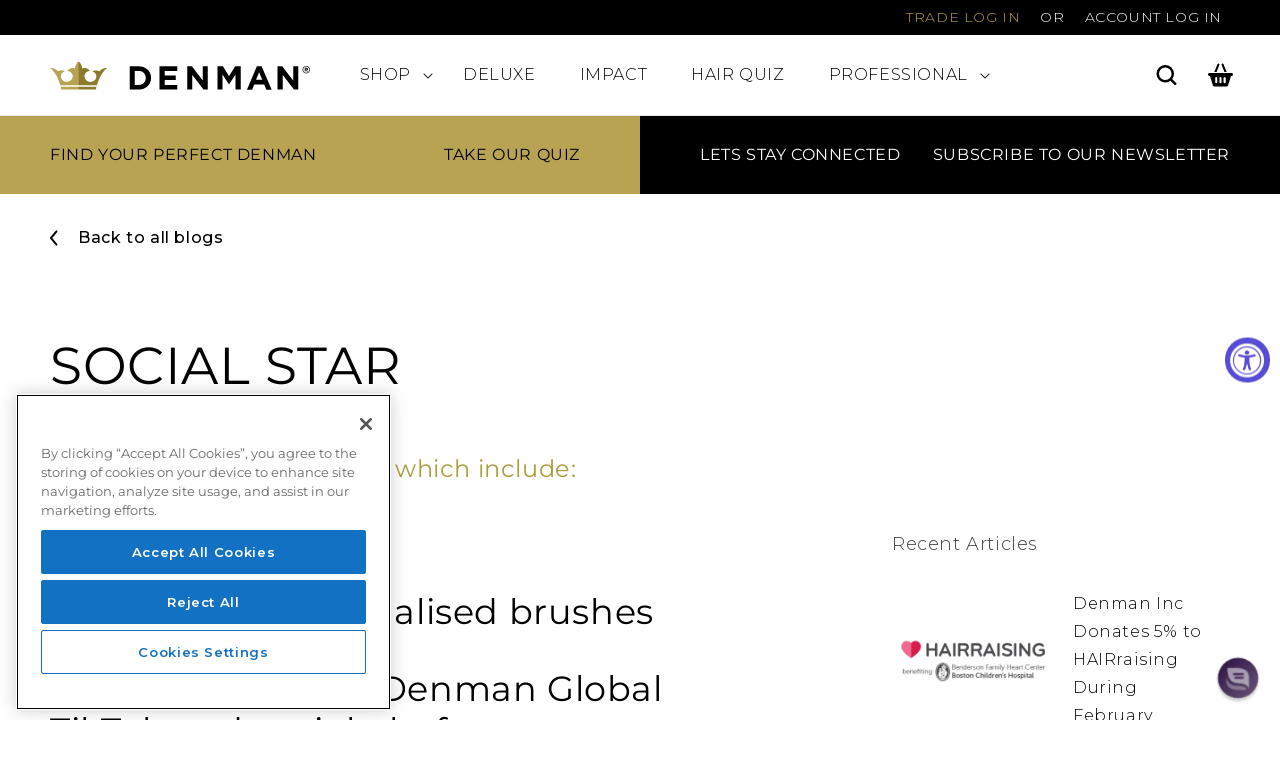

--- FILE ---
content_type: text/html; charset=utf-8
request_url: https://denmanbrushus.com/blogs/news/social-star
body_size: 67290
content:
<!doctype html>
<html class="no-js" lang="en">
  <head>
  

  <!-- CookiePro Cookies Consent Notice start for denmanbrushus.com -->


  <script src=https://cookie-cdn.cookiepro.com/scripttemplates/otSDKStub.js  type="text/javascript" charset="UTF-8" data-domain-script="6da7069f-0362-4c6e-926a-9a718bba92a1"></script>

  <script type="text/javascript">

  </script>

  <!-- CookiePro Cookies Consent Notice end for denmanbrushus.com -->
  <!-- google verification updated 2/9/22 -->
    <meta name="google-site-verification" content="7crOslqYk3d6uUJmV8EHAzXpPwfV3D1idYr-CT-5XLU" />
    
<meta charset="utf-8">
    <meta http-equiv="X-UA-Compatible" content="IE=edge">
    <meta name="viewport" content="width=device-width,initial-scale=1">
    <meta name="theme-color" content="">
    <link rel="canonical" href="https://denmanbrushus.com/blogs/news/social-star">
    <meta name="facebook-domain-verification" content="nkxi1cdzzf2rl799k6xf4crskucw29" />
    
    <link rel="preconnect" href="https://cdn.shopify.com" crossorigin><link rel="icon" type="image/png" href="//denmanbrushus.com/cdn/shop/files/favicon-32x32.png?crop=center&height=32&v=1667992837&width=32"><link rel="preconnect" href="https://fonts.googleapis.com">
    <link rel="preconnect" href="https://fonts.gstatic.com" crossorigin>
    <link href="https://fonts.googleapis.com/css2?family=Montserrat:wght@300;400;500;600;700&display=swap" rel="stylesheet" media="print" onload="this.onload=null;this.removeAttribute('media');">
    
    <title>
      Social Star | TikTok Challenge | Global | Denman Brush
 &ndash; Denman USA</title>

    



    

<meta property="og:site_name" content="Denman USA">
<meta property="og:url" content="https://denmanbrushus.com/blogs/news/social-star">
<meta property="og:title" content="Social Star | TikTok Challenge | Global | Denman Brush">
<meta property="og:type" content="article">
<meta property="og:description" content="Denman searches for the next Global Social Star on TikTok. Compete in a challenge and win a big prize."><meta property="og:image" content="http://denmanbrushus.com/cdn/shop/articles/Social_Star_4.png?v=1624621007">
  <meta property="og:image:secure_url" content="https://denmanbrushus.com/cdn/shop/articles/Social_Star_4.png?v=1624621007">
  <meta property="og:image:width" content="1500">
  <meta property="og:image:height" content="500"><meta name="twitter:site" content="@denmanbrush"><meta name="twitter:card" content="summary_large_image">
<meta name="twitter:title" content="Social Star | TikTok Challenge | Global | Denman Brush">
<meta name="twitter:description" content="Denman searches for the next Global Social Star on TikTok. Compete in a challenge and win a big prize.">

<script src="//denmanbrushus.com/cdn/shop/t/30/assets/global.js?v=1724119379445503461746037345" defer></script>
    <script>window.nfecShopVersion = '1768560927';window.nfecJsVersion = '449674';window.nfecCVersion = 74853</script>
    <script>SearchaniseCustomerTags = [];</script>
    <script>window.performance && window.performance.mark && window.performance.mark('shopify.content_for_header.start');</script><meta id="shopify-digital-wallet" name="shopify-digital-wallet" content="/29035659348/digital_wallets/dialog">
<meta name="shopify-checkout-api-token" content="a9cfe5a4767dc86ead9261b0a726a83f">
<meta id="in-context-paypal-metadata" data-shop-id="29035659348" data-venmo-supported="true" data-environment="production" data-locale="en_US" data-paypal-v4="true" data-currency="USD">
<link rel="alternate" type="application/atom+xml" title="Feed" href="/blogs/news.atom" />
<script async="async" src="/checkouts/internal/preloads.js?locale=en-US"></script>
<link rel="preconnect" href="https://shop.app" crossorigin="anonymous">
<script async="async" src="https://shop.app/checkouts/internal/preloads.js?locale=en-US&shop_id=29035659348" crossorigin="anonymous"></script>
<script id="apple-pay-shop-capabilities" type="application/json">{"shopId":29035659348,"countryCode":"US","currencyCode":"USD","merchantCapabilities":["supports3DS"],"merchantId":"gid:\/\/shopify\/Shop\/29035659348","merchantName":"Denman USA","requiredBillingContactFields":["postalAddress","email"],"requiredShippingContactFields":["postalAddress","email"],"shippingType":"shipping","supportedNetworks":["visa","masterCard","amex","discover","elo","jcb"],"total":{"type":"pending","label":"Denman USA","amount":"1.00"},"shopifyPaymentsEnabled":true,"supportsSubscriptions":true}</script>
<script id="shopify-features" type="application/json">{"accessToken":"a9cfe5a4767dc86ead9261b0a726a83f","betas":["rich-media-storefront-analytics"],"domain":"denmanbrushus.com","predictiveSearch":true,"shopId":29035659348,"locale":"en"}</script>
<script>var Shopify = Shopify || {};
Shopify.shop = "denman-usa.myshopify.com";
Shopify.locale = "en";
Shopify.currency = {"active":"USD","rate":"1.0"};
Shopify.country = "US";
Shopify.theme = {"name":"Synexus Tax | Denman USA 2022","id":141075579078,"schema_name":"Dawn","schema_version":"6.0.2","theme_store_id":null,"role":"main"};
Shopify.theme.handle = "null";
Shopify.theme.style = {"id":null,"handle":null};
Shopify.cdnHost = "denmanbrushus.com/cdn";
Shopify.routes = Shopify.routes || {};
Shopify.routes.root = "/";</script>
<script type="module">!function(o){(o.Shopify=o.Shopify||{}).modules=!0}(window);</script>
<script>!function(o){function n(){var o=[];function n(){o.push(Array.prototype.slice.apply(arguments))}return n.q=o,n}var t=o.Shopify=o.Shopify||{};t.loadFeatures=n(),t.autoloadFeatures=n()}(window);</script>
<script>
  window.ShopifyPay = window.ShopifyPay || {};
  window.ShopifyPay.apiHost = "shop.app\/pay";
  window.ShopifyPay.redirectState = null;
</script>
<script id="shop-js-analytics" type="application/json">{"pageType":"article"}</script>
<script defer="defer" async type="module" src="//denmanbrushus.com/cdn/shopifycloud/shop-js/modules/v2/client.init-shop-cart-sync_C5BV16lS.en.esm.js"></script>
<script defer="defer" async type="module" src="//denmanbrushus.com/cdn/shopifycloud/shop-js/modules/v2/chunk.common_CygWptCX.esm.js"></script>
<script type="module">
  await import("//denmanbrushus.com/cdn/shopifycloud/shop-js/modules/v2/client.init-shop-cart-sync_C5BV16lS.en.esm.js");
await import("//denmanbrushus.com/cdn/shopifycloud/shop-js/modules/v2/chunk.common_CygWptCX.esm.js");

  window.Shopify.SignInWithShop?.initShopCartSync?.({"fedCMEnabled":true,"windoidEnabled":true});

</script>
<script>
  window.Shopify = window.Shopify || {};
  if (!window.Shopify.featureAssets) window.Shopify.featureAssets = {};
  window.Shopify.featureAssets['shop-js'] = {"shop-cart-sync":["modules/v2/client.shop-cart-sync_ZFArdW7E.en.esm.js","modules/v2/chunk.common_CygWptCX.esm.js"],"init-fed-cm":["modules/v2/client.init-fed-cm_CmiC4vf6.en.esm.js","modules/v2/chunk.common_CygWptCX.esm.js"],"shop-button":["modules/v2/client.shop-button_tlx5R9nI.en.esm.js","modules/v2/chunk.common_CygWptCX.esm.js"],"shop-cash-offers":["modules/v2/client.shop-cash-offers_DOA2yAJr.en.esm.js","modules/v2/chunk.common_CygWptCX.esm.js","modules/v2/chunk.modal_D71HUcav.esm.js"],"init-windoid":["modules/v2/client.init-windoid_sURxWdc1.en.esm.js","modules/v2/chunk.common_CygWptCX.esm.js"],"shop-toast-manager":["modules/v2/client.shop-toast-manager_ClPi3nE9.en.esm.js","modules/v2/chunk.common_CygWptCX.esm.js"],"init-shop-email-lookup-coordinator":["modules/v2/client.init-shop-email-lookup-coordinator_B8hsDcYM.en.esm.js","modules/v2/chunk.common_CygWptCX.esm.js"],"init-shop-cart-sync":["modules/v2/client.init-shop-cart-sync_C5BV16lS.en.esm.js","modules/v2/chunk.common_CygWptCX.esm.js"],"avatar":["modules/v2/client.avatar_BTnouDA3.en.esm.js"],"pay-button":["modules/v2/client.pay-button_FdsNuTd3.en.esm.js","modules/v2/chunk.common_CygWptCX.esm.js"],"init-customer-accounts":["modules/v2/client.init-customer-accounts_DxDtT_ad.en.esm.js","modules/v2/client.shop-login-button_C5VAVYt1.en.esm.js","modules/v2/chunk.common_CygWptCX.esm.js","modules/v2/chunk.modal_D71HUcav.esm.js"],"init-shop-for-new-customer-accounts":["modules/v2/client.init-shop-for-new-customer-accounts_ChsxoAhi.en.esm.js","modules/v2/client.shop-login-button_C5VAVYt1.en.esm.js","modules/v2/chunk.common_CygWptCX.esm.js","modules/v2/chunk.modal_D71HUcav.esm.js"],"shop-login-button":["modules/v2/client.shop-login-button_C5VAVYt1.en.esm.js","modules/v2/chunk.common_CygWptCX.esm.js","modules/v2/chunk.modal_D71HUcav.esm.js"],"init-customer-accounts-sign-up":["modules/v2/client.init-customer-accounts-sign-up_CPSyQ0Tj.en.esm.js","modules/v2/client.shop-login-button_C5VAVYt1.en.esm.js","modules/v2/chunk.common_CygWptCX.esm.js","modules/v2/chunk.modal_D71HUcav.esm.js"],"shop-follow-button":["modules/v2/client.shop-follow-button_Cva4Ekp9.en.esm.js","modules/v2/chunk.common_CygWptCX.esm.js","modules/v2/chunk.modal_D71HUcav.esm.js"],"checkout-modal":["modules/v2/client.checkout-modal_BPM8l0SH.en.esm.js","modules/v2/chunk.common_CygWptCX.esm.js","modules/v2/chunk.modal_D71HUcav.esm.js"],"lead-capture":["modules/v2/client.lead-capture_Bi8yE_yS.en.esm.js","modules/v2/chunk.common_CygWptCX.esm.js","modules/v2/chunk.modal_D71HUcav.esm.js"],"shop-login":["modules/v2/client.shop-login_D6lNrXab.en.esm.js","modules/v2/chunk.common_CygWptCX.esm.js","modules/v2/chunk.modal_D71HUcav.esm.js"],"payment-terms":["modules/v2/client.payment-terms_CZxnsJam.en.esm.js","modules/v2/chunk.common_CygWptCX.esm.js","modules/v2/chunk.modal_D71HUcav.esm.js"]};
</script>
<script>(function() {
  var isLoaded = false;
  function asyncLoad() {
    if (isLoaded) return;
    isLoaded = true;
    var urls = ["https:\/\/cdn.shopify.com\/s\/files\/1\/0290\/3565\/9348\/t\/14\/assets\/globo.formbuilder.init.js?v=1621521775\u0026shop=denman-usa.myshopify.com","https:\/\/cozycountryredirectii.addons.business\/js\/eggbox\/2890\/script_11c50cf137d980e756ec718282062d06.js?v=1\u0026sign=11c50cf137d980e756ec718282062d06\u0026shop=denman-usa.myshopify.com","https:\/\/cdn.hextom.com\/js\/freeshippingbar.js?shop=denman-usa.myshopify.com","https:\/\/cdn.attn.tv\/denman\/dtag.js?shop=denman-usa.myshopify.com","https:\/\/cdn.attn.tv\/denman\/dtag.js?shop=denman-usa.myshopify.com","https:\/\/assets.tapcart.com\/__tc-ck-loader\/index.js?appId=TtuHP4nRJF\u0026environment=production\u0026shop=denman-usa.myshopify.com","https:\/\/app.octaneai.com\/ho6y9x3cunl0u0sx\/shopify.js?x=DPCj1lvAnDkbTmwb\u0026shop=denman-usa.myshopify.com","https:\/\/searchanise-ef84.kxcdn.com\/widgets\/shopify\/init.js?a=7D4I1U0V9M\u0026shop=denman-usa.myshopify.com","\/\/backinstock.useamp.com\/widget\/21608_1767154881.js?category=bis\u0026v=6\u0026shop=denman-usa.myshopify.com"];
    for (var i = 0; i < urls.length; i++) {
      var s = document.createElement('script');
      s.type = 'text/javascript';
      s.async = true;
      s.src = urls[i];
      var x = document.getElementsByTagName('script')[0];
      x.parentNode.insertBefore(s, x);
    }
  };
  if(window.attachEvent) {
    window.attachEvent('onload', asyncLoad);
  } else {
    window.addEventListener('load', asyncLoad, false);
  }
})();</script>
<script id="__st">var __st={"a":29035659348,"offset":-18000,"reqid":"01e17600-0f52-4899-b6b8-7fbfc18d1ee2-1768619921","pageurl":"denmanbrushus.com\/blogs\/news\/social-star","s":"articles-556351422662","u":"43b7746456a6","p":"article","rtyp":"article","rid":556351422662};</script>
<script>window.ShopifyPaypalV4VisibilityTracking = true;</script>
<script id="captcha-bootstrap">!function(){'use strict';const t='contact',e='account',n='new_comment',o=[[t,t],['blogs',n],['comments',n],[t,'customer']],c=[[e,'customer_login'],[e,'guest_login'],[e,'recover_customer_password'],[e,'create_customer']],r=t=>t.map((([t,e])=>`form[action*='/${t}']:not([data-nocaptcha='true']) input[name='form_type'][value='${e}']`)).join(','),a=t=>()=>t?[...document.querySelectorAll(t)].map((t=>t.form)):[];function s(){const t=[...o],e=r(t);return a(e)}const i='password',u='form_key',d=['recaptcha-v3-token','g-recaptcha-response','h-captcha-response',i],f=()=>{try{return window.sessionStorage}catch{return}},m='__shopify_v',_=t=>t.elements[u];function p(t,e,n=!1){try{const o=window.sessionStorage,c=JSON.parse(o.getItem(e)),{data:r}=function(t){const{data:e,action:n}=t;return t[m]||n?{data:e,action:n}:{data:t,action:n}}(c);for(const[e,n]of Object.entries(r))t.elements[e]&&(t.elements[e].value=n);n&&o.removeItem(e)}catch(o){console.error('form repopulation failed',{error:o})}}const l='form_type',E='cptcha';function T(t){t.dataset[E]=!0}const w=window,h=w.document,L='Shopify',v='ce_forms',y='captcha';let A=!1;((t,e)=>{const n=(g='f06e6c50-85a8-45c8-87d0-21a2b65856fe',I='https://cdn.shopify.com/shopifycloud/storefront-forms-hcaptcha/ce_storefront_forms_captcha_hcaptcha.v1.5.2.iife.js',D={infoText:'Protected by hCaptcha',privacyText:'Privacy',termsText:'Terms'},(t,e,n)=>{const o=w[L][v],c=o.bindForm;if(c)return c(t,g,e,D).then(n);var r;o.q.push([[t,g,e,D],n]),r=I,A||(h.body.append(Object.assign(h.createElement('script'),{id:'captcha-provider',async:!0,src:r})),A=!0)});var g,I,D;w[L]=w[L]||{},w[L][v]=w[L][v]||{},w[L][v].q=[],w[L][y]=w[L][y]||{},w[L][y].protect=function(t,e){n(t,void 0,e),T(t)},Object.freeze(w[L][y]),function(t,e,n,w,h,L){const[v,y,A,g]=function(t,e,n){const i=e?o:[],u=t?c:[],d=[...i,...u],f=r(d),m=r(i),_=r(d.filter((([t,e])=>n.includes(e))));return[a(f),a(m),a(_),s()]}(w,h,L),I=t=>{const e=t.target;return e instanceof HTMLFormElement?e:e&&e.form},D=t=>v().includes(t);t.addEventListener('submit',(t=>{const e=I(t);if(!e)return;const n=D(e)&&!e.dataset.hcaptchaBound&&!e.dataset.recaptchaBound,o=_(e),c=g().includes(e)&&(!o||!o.value);(n||c)&&t.preventDefault(),c&&!n&&(function(t){try{if(!f())return;!function(t){const e=f();if(!e)return;const n=_(t);if(!n)return;const o=n.value;o&&e.removeItem(o)}(t);const e=Array.from(Array(32),(()=>Math.random().toString(36)[2])).join('');!function(t,e){_(t)||t.append(Object.assign(document.createElement('input'),{type:'hidden',name:u})),t.elements[u].value=e}(t,e),function(t,e){const n=f();if(!n)return;const o=[...t.querySelectorAll(`input[type='${i}']`)].map((({name:t})=>t)),c=[...d,...o],r={};for(const[a,s]of new FormData(t).entries())c.includes(a)||(r[a]=s);n.setItem(e,JSON.stringify({[m]:1,action:t.action,data:r}))}(t,e)}catch(e){console.error('failed to persist form',e)}}(e),e.submit())}));const S=(t,e)=>{t&&!t.dataset[E]&&(n(t,e.some((e=>e===t))),T(t))};for(const o of['focusin','change'])t.addEventListener(o,(t=>{const e=I(t);D(e)&&S(e,y())}));const B=e.get('form_key'),M=e.get(l),P=B&&M;t.addEventListener('DOMContentLoaded',(()=>{const t=y();if(P)for(const e of t)e.elements[l].value===M&&p(e,B);[...new Set([...A(),...v().filter((t=>'true'===t.dataset.shopifyCaptcha))])].forEach((e=>S(e,t)))}))}(h,new URLSearchParams(w.location.search),n,t,e,['guest_login'])})(!0,!0)}();</script>
<script integrity="sha256-4kQ18oKyAcykRKYeNunJcIwy7WH5gtpwJnB7kiuLZ1E=" data-source-attribution="shopify.loadfeatures" defer="defer" src="//denmanbrushus.com/cdn/shopifycloud/storefront/assets/storefront/load_feature-a0a9edcb.js" crossorigin="anonymous"></script>
<script crossorigin="anonymous" defer="defer" src="//denmanbrushus.com/cdn/shopifycloud/storefront/assets/shopify_pay/storefront-65b4c6d7.js?v=20250812"></script>
<script data-source-attribution="shopify.dynamic_checkout.dynamic.init">var Shopify=Shopify||{};Shopify.PaymentButton=Shopify.PaymentButton||{isStorefrontPortableWallets:!0,init:function(){window.Shopify.PaymentButton.init=function(){};var t=document.createElement("script");t.src="https://denmanbrushus.com/cdn/shopifycloud/portable-wallets/latest/portable-wallets.en.js",t.type="module",document.head.appendChild(t)}};
</script>
<script data-source-attribution="shopify.dynamic_checkout.buyer_consent">
  function portableWalletsHideBuyerConsent(e){var t=document.getElementById("shopify-buyer-consent"),n=document.getElementById("shopify-subscription-policy-button");t&&n&&(t.classList.add("hidden"),t.setAttribute("aria-hidden","true"),n.removeEventListener("click",e))}function portableWalletsShowBuyerConsent(e){var t=document.getElementById("shopify-buyer-consent"),n=document.getElementById("shopify-subscription-policy-button");t&&n&&(t.classList.remove("hidden"),t.removeAttribute("aria-hidden"),n.addEventListener("click",e))}window.Shopify?.PaymentButton&&(window.Shopify.PaymentButton.hideBuyerConsent=portableWalletsHideBuyerConsent,window.Shopify.PaymentButton.showBuyerConsent=portableWalletsShowBuyerConsent);
</script>
<script data-source-attribution="shopify.dynamic_checkout.cart.bootstrap">document.addEventListener("DOMContentLoaded",(function(){function t(){return document.querySelector("shopify-accelerated-checkout-cart, shopify-accelerated-checkout")}if(t())Shopify.PaymentButton.init();else{new MutationObserver((function(e,n){t()&&(Shopify.PaymentButton.init(),n.disconnect())})).observe(document.body,{childList:!0,subtree:!0})}}));
</script>
<link id="shopify-accelerated-checkout-styles" rel="stylesheet" media="screen" href="https://denmanbrushus.com/cdn/shopifycloud/portable-wallets/latest/accelerated-checkout-backwards-compat.css" crossorigin="anonymous">
<style id="shopify-accelerated-checkout-cart">
        #shopify-buyer-consent {
  margin-top: 1em;
  display: inline-block;
  width: 100%;
}

#shopify-buyer-consent.hidden {
  display: none;
}

#shopify-subscription-policy-button {
  background: none;
  border: none;
  padding: 0;
  text-decoration: underline;
  font-size: inherit;
  cursor: pointer;
}

#shopify-subscription-policy-button::before {
  box-shadow: none;
}

      </style>
<script id="sections-script" data-sections="header,footer" defer="defer" src="//denmanbrushus.com/cdn/shop/t/30/compiled_assets/scripts.js?v=4965"></script>
<script>window.performance && window.performance.mark && window.performance.mark('shopify.content_for_header.end');</script>


    <style data-shopify>
      @font-face {
  font-family: Montserrat;
  font-weight: 400;
  font-style: normal;
  font-display: swap;
  src: url("//denmanbrushus.com/cdn/fonts/montserrat/montserrat_n4.81949fa0ac9fd2021e16436151e8eaa539321637.woff2") format("woff2"),
       url("//denmanbrushus.com/cdn/fonts/montserrat/montserrat_n4.a6c632ca7b62da89c3594789ba828388aac693fe.woff") format("woff");
}

      @font-face {
  font-family: Montserrat;
  font-weight: 700;
  font-style: normal;
  font-display: swap;
  src: url("//denmanbrushus.com/cdn/fonts/montserrat/montserrat_n7.3c434e22befd5c18a6b4afadb1e3d77c128c7939.woff2") format("woff2"),
       url("//denmanbrushus.com/cdn/fonts/montserrat/montserrat_n7.5d9fa6e2cae713c8fb539a9876489d86207fe957.woff") format("woff");
}

      @font-face {
  font-family: Montserrat;
  font-weight: 400;
  font-style: italic;
  font-display: swap;
  src: url("//denmanbrushus.com/cdn/fonts/montserrat/montserrat_i4.5a4ea298b4789e064f62a29aafc18d41f09ae59b.woff2") format("woff2"),
       url("//denmanbrushus.com/cdn/fonts/montserrat/montserrat_i4.072b5869c5e0ed5b9d2021e4c2af132e16681ad2.woff") format("woff");
}

      @font-face {
  font-family: Montserrat;
  font-weight: 700;
  font-style: italic;
  font-display: swap;
  src: url("//denmanbrushus.com/cdn/fonts/montserrat/montserrat_i7.a0d4a463df4f146567d871890ffb3c80408e7732.woff2") format("woff2"),
       url("//denmanbrushus.com/cdn/fonts/montserrat/montserrat_i7.f6ec9f2a0681acc6f8152c40921d2a4d2e1a2c78.woff") format("woff");
}

      @font-face {
  font-family: Montserrat;
  font-weight: 400;
  font-style: normal;
  font-display: swap;
  src: url("//denmanbrushus.com/cdn/fonts/montserrat/montserrat_n4.81949fa0ac9fd2021e16436151e8eaa539321637.woff2") format("woff2"),
       url("//denmanbrushus.com/cdn/fonts/montserrat/montserrat_n4.a6c632ca7b62da89c3594789ba828388aac693fe.woff") format("woff");
}


      :root {
        --font-body-family: Montserrat, sans-serif;
        --font-body-style: normal;
        --font-body-weight: 400;
        --font-body-weight-bold: 700;

        --font-heading-family: Montserrat, sans-serif;
        --font-heading-style: normal;
        --font-heading-weight: 400;

        --font-body-scale: 1.0;
        --font-heading-scale: 1.0;

        --color-base-text: 0, 0, 0;
        --color-shadow: 0, 0, 0;
        --color-base-background-1: 255, 255, 255;
        --color-base-background-2: 243, 243, 243;
        --color-base-solid-button-labels: 255, 255, 255;
        --color-base-outline-button-labels: 18, 18, 18;
        --color-base-accent-1: 18, 18, 18;
        --color-base-accent-2: 51, 79, 180;
        --payment-terms-background-color: #FFFFFF;

        --gradient-base-background-1: #FFFFFF;
        --gradient-base-background-2: #F3F3F3;
        --gradient-base-accent-1: #121212;
        --gradient-base-accent-2: #334FB4;

        --media-padding: px;
        --media-border-opacity: 0.05;
        --media-border-width: 1px;
        --media-radius: 0px;
        --media-shadow-opacity: 0.0;
        --media-shadow-horizontal-offset: 0px;
        --media-shadow-vertical-offset: 0px;
        --media-shadow-blur-radius: 0px;
        --media-shadow-visible: 0;

        --page-width: 140rem;
        --page-width-margin: 0rem;

        --card-image-padding: 0.0rem;
        --card-corner-radius: 0.0rem;
        --card-text-alignment: left;
        --card-border-width: 0.0rem;
        --card-border-opacity: 0.0;
        --card-shadow-opacity: 0.1;
        --card-shadow-visible: 1;
        --card-shadow-horizontal-offset: 0.0rem;
        --card-shadow-vertical-offset: 0.0rem;
        --card-shadow-blur-radius: 0.0rem;

        --badge-corner-radius: 4.0rem;

        --popup-border-width: 1px;
        --popup-border-opacity: 0.1;
        --popup-corner-radius: 0px;
        --popup-shadow-opacity: 0.0;
        --popup-shadow-horizontal-offset: 0px;
        --popup-shadow-vertical-offset: 0px;
        --popup-shadow-blur-radius: 0px;

        --drawer-border-width: 1px;
        --drawer-border-opacity: 0.1;
        --drawer-shadow-opacity: 0.0;
        --drawer-shadow-horizontal-offset: 0px;
        --drawer-shadow-vertical-offset: 0px;
        --drawer-shadow-blur-radius: 0px;

        --spacing-sections-desktop: 0px;
        --spacing-sections-mobile: 0px;

        --grid-desktop-vertical-spacing: 20px;
        --grid-desktop-horizontal-spacing: 20px;
        --grid-mobile-vertical-spacing: 10px;
        --grid-mobile-horizontal-spacing: 10px;

        --text-boxes-border-opacity: 0.0;
        --text-boxes-border-width: 0px;
        --text-boxes-radius: 0px;
        --text-boxes-shadow-opacity: 0.0;
        --text-boxes-shadow-visible: 0;
        --text-boxes-shadow-horizontal-offset: 0px;
        --text-boxes-shadow-vertical-offset: 0px;
        --text-boxes-shadow-blur-radius: 0px;

        --buttons-radius: 0px;
        --buttons-radius-outset: 0px;
        --buttons-border-width: 1px;
        --buttons-border-opacity: 1.0;
        --buttons-shadow-opacity: 0.0;
        --buttons-shadow-visible: 0;
        --buttons-shadow-horizontal-offset: 0px;
        --buttons-shadow-vertical-offset: 0px;
        --buttons-shadow-blur-radius: 0px;
        --buttons-border-offset: 0px;

        --inputs-radius: 0px;
        --inputs-border-width: 1px;
        --inputs-border-opacity: 0.55;
        --inputs-shadow-opacity: 0.0;
        --inputs-shadow-horizontal-offset: 0px;
        --inputs-margin-offset: 0px;
        --inputs-shadow-vertical-offset: 0px;
        --inputs-shadow-blur-radius: 0px;
        --inputs-radius-outset: 0px;

        --variant-pills-radius: 40px;
        --variant-pills-border-width: 1px;
        --variant-pills-border-opacity: 0.55;
        --variant-pills-shadow-opacity: 0.0;
        --variant-pills-shadow-horizontal-offset: 0px;
        --variant-pills-shadow-vertical-offset: 0px;
        --variant-pills-shadow-blur-radius: 0px;
      }

      *,
      *::before,
      *::after {
        box-sizing: inherit;
      }

      html {
        box-sizing: border-box;
        font-size: calc(var(--font-body-scale) * 62.5%);
        height: 100%;
      }

      body {
        display: grid;
        grid-template-rows: auto auto 1fr auto;
        grid-template-columns: 100%;
        min-height: 100%;
        margin: 0;
        font-size: 1.5rem;
        letter-spacing: 0.06rem;
        line-height: calc(1 + 0.8 / var(--font-body-scale));
        font-family: var(--font-body-family);
        font-style: var(--font-body-style);
        font-weight: var(--font-body-weight);
      }


      @media screen and (min-width: 750px) {
        body {
          font-size: 1.6rem;
        }
      }
    </style>

    

   <!-- main CSS -->
    <link rel="stylesheet" href="//denmanbrushus.com/cdn/shop/t/30/assets/base.css?v=78171154794420720591761915971"><link rel="preload" as="font" href="//denmanbrushus.com/cdn/fonts/montserrat/montserrat_n4.81949fa0ac9fd2021e16436151e8eaa539321637.woff2" type="font/woff2" crossorigin><link rel="preload" as="font" href="//denmanbrushus.com/cdn/fonts/montserrat/montserrat_n4.81949fa0ac9fd2021e16436151e8eaa539321637.woff2" type="font/woff2" crossorigin><script>document.documentElement.className = document.documentElement.className.replace('no-js', 'js');
    if (Shopify.designMode) {
      document.documentElement.classList.add('shopify-design-mode');
    }
    </script><!-- Added with Analyzify V2.3 - Nov 8, 2022 10:14 am -->


<!-- Google Tag Manager -->
<script>(function(w,d,s,l,i){w[l]=w[l]||[];w[l].push({'gtm.start':
            new Date().getTime(),event:'gtm.js'});var f=d.getElementsByTagName(s)[0],
        j=d.createElement(s),dl=l!='dataLayer'?'&l='+l:'';j.async=true;j.src=
        'https://www.googletagmanager.com/gtm.js?id='+i+dl;f.parentNode.insertBefore(j,f);
    })(window,document,'script','dataLayer','GTM-WKHTR67');</script>
<!-- End Google Tag Manager -->

<script type="text/javascript">
    window.dataLayer = window.dataLayer || [];
    window.analyzify = {
        "pageFly" : false, //Set this true if you are using PageFly in your website
        "send_unhashed_email": false, //Set this true if you would like to collect unhashed email address of logged in users.
        "g_feed_region": "US", //Change this if your Google Ads feed is in another region
        //Modify the following button attributes if you do not see any ee_addToCart datalayer event when you click add to cart button in any product detail page.
        "addtocart_btn_attributes": {
            "name": ["add-to-cart", "add"],
            "data-add-to-cart-text": ["Add to Cart"],
            "class": ["button-add", "add-to-cart", "add_to_cart", "buttonAddtoCart", "product-form__add-to-cart", "gtmatc", "product-form__cart-submit", "AddToCartText", "AddToCart", "AddToCart-product-template", "product__add-to-cart"],
            "id": []
        },
        //Modify the following element attribute if you see that quantity being pushed to datalayer is wrong when you try to add the a product to the cart with more than 1 as quantity.
        "product_quantity":{
            "name": ["quantity"]
        },
        //Modify the following button attributes if you do not see any ee_removeFromCart datalayer event when you remove any item from the cart in the cart page.
        "removefromcart_btn_attributes": {
            "data-remove-item": ["cart-template"],
            "data-cart-remove": ["Remove"],
            "aria-label": ["Remove"],
            "class": ["cart__remove-btn", "cart__remove", "cart__removee", "cart-item__remove", "item-remove"],
            "id": [],
            "href": ["/cart/change?id=", "/cart/change?line="]
        },
        //Modify the following button attributes if you do not see ee_checkout datalayer event when you click "checkout" button in the cart page or cart drawer.
        "checkout_btn_attributes": {
            "name": ["checkout"],
            "class": ["checkout-btn", "upcart-checkout-button", "cart__submit"],
            "href": ["/checkout"]
        },
        //Modify the following button attributes if you do not see any ee_productClick datalayer event when you click to a product in collection pages.
        "collection_prod_click_attributes":{
            "href": ["/products/"]
        },
        //Modify the following button attributes if you do not see any ee_addToCart datalayer event when you click add to cart button in any collection pages.
        "collection_atc_attributes":{
            "class": ["hit-buy-button", "product-form__cart-submit", "spf-product__form-btn-addtocart", "add-to-cart"],
            "type": ["submit"],
            "aria-label": ["Add to cart"]
        },
        //Modify the following button attributes if you do not see any ee_productClick datalayer event when you click to a product in search result pages.
        "search_prod_click_attributes":{
            "href": ["/products/"]
        },
        "version": "2.31", //Analyzify version installed to this store
        "logging": false, //Enable this to see Analyzify logs in console
        "logs": [],
        "stopAtLog": false //To use a debugger while logging
    };

    analyzify.log = function(t) {
        if (window.analyzify.logging == true && t !== null) {
            if (typeof(t) == "object") {
                window.console.log("** Analyzify Logger:");
                window.console.log(t);
            } else {
                window.console.log("** Analyzify Logger: " + t);
            }

            analyzify.logs.push(t);
            if (analyzify.stopAtLog == true) {
                debugger;
            }
        }
    };
    window.analyzify.Initialize = function() {
        window.analyzify.loadScript = function(callback) {
            callback();
        }

        window.analyzify.AppStart = function(){

            var detected_cart = {"note":null,"attributes":{},"original_total_price":0,"total_price":0,"total_discount":0,"total_weight":0.0,"item_count":0,"items":[],"requires_shipping":false,"currency":"USD","items_subtotal_price":0,"cart_level_discount_applications":[],"checkout_charge_amount":0};
            var detected_currency = detected_cart.currency;

            

            var sh_info_obj = {
                event: "sh_info",
                page_type: "Article",
                page_currency: detected_currency,
                user: {
                    
                    type: "visitor"
                    
                }
            }
            

            window.dataLayer.push(sh_info_obj);

            window.analyzify.GetClickedProductPosition = function(elementHref, sku){
                if(sku != ''){
                    var collection = null;
                    
                    return 0;
                }else{
                    var elementIndex = -1
                    collectionProductsElements = document.querySelectorAll('a[href*="/products/"]');
                    collectionProductsElements.forEach(function(element,index){
                        if (element.href.includes(elementHref)) {elementIndex = index + 1};
                    });
                    return elementIndex
                }
            }

            

            window.analyzify.CollectionPageHandle = function(){
                
            var collection = null;
            var collectionAllProducts = null;
            var collectionTitle = ``;
            var collectionId = ``;
            var collectionProductsBrand = [];
            var collectionProductsType = [];
            var collectionProductsSku = [];
            var collectionProductsName = [];
            var collectionProductsId = [];
            var collectionProductsPrice = [];
            var collectionProductsPosition = []; // we need to talk about, this data can be taken from DOM only (filter ON/OFF)
            var collectionGproductId = [];
            var collectionVariantId = [];
            var collectionVariantTitle = [];
            
                

                window.dataLayer.push({
                    event: 'ee_productImpression',
                    category_name: collectionTitle,
                    category_id: collectionId,
                    product_brand: collectionProductsBrand,
                    product_type: collectionProductsType,
                    product_sku: collectionProductsSku,
                    product_name: collectionProductsName,
                    product_id: collectionProductsId,
                    product_price: collectionProductsPrice,
                    currency: detected_currency,
                    product_position: collectionProductsPosition,
                    g_product_id: collectionGproductId,
                    variant_id: collectionVariantId,
                    variant_title: collectionVariantTitle
                });
            }

            

            window.analyzify.SearchPageHandle = function(){
                
            var searchTerm = ``;
            var searchResults = parseInt(``);
            var searchResultsJson = null;
            var searchProductsBrand = [];
            var searchProductsType = [];
            var searchProductsSku = [];
            var searchProductsNames = [];
            var searchProductsIds = [];
            var searchProductsPrices = [];
            var searchProductsPosition = [];
            var searchGproductId = [];
            var searchVariantId = [];
            var searchVariantTitle = [];
            

                

                window.dataLayer.push({
                    event: 'searchListInfo',
                    page_type: 'search',
                    search_term: searchTerm,
                    search_results: searchResults,
                    product_brand: searchProductsBrand,
                    product_type: searchProductsType,
                    product_sku: searchProductsSku,
                    product_name: searchProductsNames,
                    product_id: searchProductsIds,
                    product_price: searchProductsPrices,
                    currency: detected_currency,
                    product_position: searchProductsPosition,
                    product_list_id: 'search',
                    product_list_name: 'Search',
                    g_product_id: searchGproductId,
                    variant_id: searchVariantId,
                    variant_title: searchVariantTitle
                });
            }

            var productJson = null;

            

            window.analyzify.ProductPageHandle = function(){
                
            var productName = ``;
            var productId = ``;
            var productPrice = `0.0`;
            var productBrand = ``;
            var productType = ``;
            var productSku = ``;
            var collectionTitle = ``;
            var collectionId = ``;
            

                window.dataLayer.push({
                    event: 'ee_productDetail',
                    product_id: productId,
                    product_name: productName,
                    product_type: productType,
                    product_brand: productBrand,
                    product_sku: productSku,
                    product_price: productPrice,
                    currency: detected_currency,
                    category_id: collectionId,
                    category_name: collectionTitle,
                    g_product_id: `shopify_`+ analyzify.g_feed_region +`_`+productId+`_`+``,
                    variant_id: ``,
                    variant_title: ``
                });
            };

            var cartItemsJson = {"note":null,"attributes":{},"original_total_price":0,"total_price":0,"total_discount":0,"total_weight":0.0,"item_count":0,"items":[],"requires_shipping":false,"currency":"USD","items_subtotal_price":0,"cart_level_discount_applications":[],"checkout_charge_amount":0};

            window.analyzify.cartPageHandle = function(){
                var cartTotalValue = `0.0`;
                var cartTotalQuantity = 0;
                var cartItemsName = [];
                var cartItemsCategory = [];
                var cartItemsBrand = [];
                var cartItemsType = [];
                var cartItemsSku = [];
                var cartItemsId = [];
                var cartItemsVariantId = [];
                var cartItemsVariantTitle = [];
                var cartItemsPrice = [];
                var cartItemsQuantity = [];
                var cartItemsCategoryIds = [];

                fetch('/cart.js')
                    .then(response => response.json())
                    .then(cartItemsJson => {
                        for (var i = 0; i < cartItemsJson.items.length; i++) {
                            cartItemsName.push(cartItemsJson.items[i].product_title);
                            cartItemsBrand.push(cartItemsJson.items[i].vendor);
                            cartItemsType.push(cartItemsJson.items[i].product_type);
                            cartItemsSku.push(cartItemsJson.items[i].sku);
                            cartItemsId.push(cartItemsJson.items[i].product_id);
                            cartItemsVariantId.push(cartItemsJson.items[i].variant_id);
                            cartItemsVariantTitle.push(cartItemsJson.items[i].variant_title);
                            cartItemsPrice.push((cartItemsJson.items[i].price / 100).toFixed(2).toString());
                            cartItemsQuantity.push(cartItemsJson.items[i].quantity);
                            cartTotalQuantity += cartItemsJson.items[i].quantity;
                        }
                        window.dataLayer.push({
                            event: 'ee_cartView',
                            page_type: 'cart',
                            product_id: cartItemsId,
                            product_name: cartItemsName,
                            product_type: cartItemsType,
                            product_brand: cartItemsBrand,
                            product_sku: cartItemsSku,
                            product_list_id: 'cart',
                            product_list_name: 'Cart',
                            variant_id: cartItemsVariantId,
                            variant_title: cartItemsVariantTitle,
                            product_price: cartItemsPrice,
                            currency: detected_currency,
                            quantity: cartItemsQuantity,
                            totalValue: cartTotalValue,
                            totalQuantity: cartTotalQuantity
                        });
                    });
            }

            var found_element = [];
            var found_atc_element_form = [];

            window.findElemInPath = function(pth_arr, attr_obj) {
                var i;
                var btn_found = null;

                for (i = 0; i < pth_arr.length; i++) {
                    for (var k in attr_obj) {
                        if (attr_obj.hasOwnProperty(k)) {
                            var attribute_name = k;
                            var attribute_values = attr_obj[k];

                            if (pth_arr[i].hasAttribute !== undefined) {
                                if (pth_arr[i].hasAttribute(attribute_name) == true) {
                                    attribute_values.forEach(function(selected_value) {
                                        if (pth_arr[i].getAttribute(attribute_name).indexOf(selected_value) > -1) {
                                            analyzify.log(selected_value + " found in " + attribute_name + " attribute list.");
                                            btn_found = pth_arr[i];
                                            found_element.push(pth_arr[i]);
                                            found_atc_element_form.push(pth_arr[i].closest("form[action='/cart/add']"));
                                        }
                                    });
                                }
                            }
                        }
                    }
                }
                return btn_found;
            }

            document.addEventListener("click", (event) => {
                found_element = [];
                found_atc_element_form = [];
                var checkout_elem = window.findElemInPath(event.path, analyzify.checkout_btn_attributes);
                var rfc_elem = window.findElemInPath(event.path, analyzify.removefromcart_btn_attributes);
                

                if (checkout_elem !== null) {
                    analyzify.checkoutEventFunc();
                }else if(rfc_elem !== null) {
                    analyzify.rfcEventFunc();
                }
                else{
                    analyzify.log("The clicked button/link was not a addtocart, removefromcart or checkout button.");
                    analyzify.log(event);
                }
            });

            window.analyzify.checkoutEventFunc = function(){
                var cartTotalValue = `0.0`;
                var cartTotalQuantity = 0;
                var cartItemsName = [];
                var cartItemsCategory = [];
                var cartItemsBrand = [];
                var cartItemsType = [];
                var cartItemsSku = [];
                var cartItemsId = [];
                var cartItemsVariantId = [];
                var cartItemsVariantTitle = [];
                var cartItemsPrice = [];
                var cartItemsQuantity = [];
                var cartItemsCategoryIds = [];

                fetch('/cart.js')
                    .then(response => response.json())
                    .then(cartItemsJson => {
                        for (var i = 0; i < cartItemsJson.items.length; i++) {
                            cartItemsName.push(cartItemsJson.items[i].product_title);
                            cartItemsBrand.push(cartItemsJson.items[i].vendor);
                            cartItemsType.push(cartItemsJson.items[i].product_type);
                            cartItemsSku.push(cartItemsJson.items[i].sku);
                            cartItemsId.push(cartItemsJson.items[i].product_id);
                            cartItemsVariantId.push(cartItemsJson.items[i].variant_id);
                            cartItemsVariantTitle.push(cartItemsJson.items[i].variant_title);
                            cartItemsPrice.push((cartItemsJson.items[i].price / 100).toFixed(2).toString());
                            cartItemsQuantity.push(cartItemsJson.items[i].quantity);
                            cartTotalQuantity += cartItemsJson.items[i].quantity;
                        }
                        window.dataLayer.push({
                            event: 'ee_checkout',
                            page_type: 'cart',
                            product_id: cartItemsId,
                            product_name: cartItemsName,
                            product_brand: cartItemsBrand,
                            product_type: cartItemsType,
                            product_sku: cartItemsSku,
                            variant_id: cartItemsVariantId,
                            variant_title: cartItemsVariantTitle,
                            product_price: cartItemsPrice,
                            currency: detected_currency,
                            quantity: cartItemsQuantity,
                            totalValue: cartTotalValue,
                            totalQuantity: cartTotalQuantity
                        });
                    });
            }

            window.analyzify.rfcEventFunc = function(){
                var removedItem = [];
                var possibleIDs = [];
                var formElement = found_element[0];
                if(formElement){
                    if(formElement.getAttribute("href").includes("/cart/change?line=")) {
                        var productCartOrder_1 = formElement.getAttribute("href").split("change?line=")[1];
                        var productCartOrder = productCartOrder_1.split("&quantity")[0];

                        for (var i = 0; i < cartItemsJson.items.length; i++) {
                            if( i + 1 ==  productCartOrder){
                                removedItem.push(cartItemsJson.items[i]);
                            }
                        }
                    } else {
                        const attrValues = formElement
                            .getAttributeNames()
                            .map(name => formElement.getAttribute(name));

                        attrValues.forEach((formElement) => {
                            if(formElement.match(/([0-9]+)/g)){
                                possibleIDs.push(formElement.match(/([0-9]+)/g));
                            }
                        });

                        possibleIDs.forEach((possibleID) => {
                            possibleID.forEach((id) => {
                                cartItemsJson.items.filter(function(product) {
                                    if (product.variant_id == Number(id)){
                                        removedItem.push(product);
                                    }
                                });
                            })
                        })
                    }

                    if(removedItem[0]) {
                        window.dataLayer.push({
                            event:'ee_removeFromCart',
                            product_id : removedItem[0].product_id,
                            product_name: removedItem[0].product_title,
                            variant_id : removedItem[0].id,
                            variant_title: removedItem[0].variant_title,
                            product_price: (removedItem[0].price / 100).toFixed(2).toString(),
                            currency: detected_currency,
                            product_brand: removedItem[0].vendor,
                            quantity: removedItem[0].quantity
                        });
                        analyzify.log("Product ee_removeFromCart==>", window.dataLayer);
                    } else{
                        analyzify.log("Removed element not found");
                    }
                }
            }


            

            window.analyzify.atcEventFunc = function(){

                
            var productName = ``;
            var productId = ``;
            var productPrice = `0.0`;
            var productBrand = ``;
            var productType = ``;
            var productSku = ``;
            var collectionTitle = ``;
            var collectionId = ``;
            

                var formElement = found_atc_element_form[0];
                if( analyzify.pageFly == false){
                    if(formElement){
                        if(Array.from(formElement.elements).find(item => item.name == 'id')){
                            var formVariantInput = Array.from(formElement.elements).find(item => item.name == 'id').value;
                        }
                    }
                }

                var initial_url = window.location.href;

                if (formVariantInput){
                    var variantInput = formVariantInput;
                } else if(initial_url.includes("variant=")){
                    var variantInput = initial_url.split( 'variant=' )[1];
                } else{
                    var variantInput = '';
                }

                for (let i = 0; i < productJson.variants.length; i++) {
                    if(productJson.variants[i].id == variantInput){
                        var productPrice = productJson.variants[i].price;
                        var variantSku = productJson.variants[i].sku;
                        var variantName = productJson.variants[i].public_title;
                    }
                }

                var found_qty = [];

                window.findQty = function(attr_obj) {
                    found_qty = [];
                    for (var k in attr_obj) {
                        if (attr_obj.hasOwnProperty(k)) {
                            var attribute_name = k;
                            var attribute_values = attr_obj[k];
                            var qtyEl = document.querySelector('['+attribute_name+'="'+attribute_values+'"]');
                            if(qtyEl && qtyEl.value){
                                found_qty.push(qtyEl.value);
                            }
                        }
                    }
                }

                window.findQty(analyzify.product_quantity);

                if (found_qty.length > 0) {
                    var prodQty = found_qty[0];
                } else{
                    var prodQty = 1;
                }

                window.dataLayer.push({
                    event: 'ee_addToCart',
                    product_name: productName,
                    product_id: productId,
                    product_price: (productPrice / 100).toFixed(2).toString(),
                    currency: detected_currency,
                    product_brand: productBrand,
                    product_type: productType,
                    category_id: collectionId,
                    category_title: collectionTitle,
                    quantity: prodQty,
                    variant_id: variantInput,
                    variant_title: variantName,
                    product_sku : variantSku,
                    g_product_id: `shopify_`+ analyzify.g_feed_region +`_`+productId+`_`+variantInput
                });
                analyzify.log("Product ee_addToCart==>");
                analyzify.log(window.dataLayer);
            }

            window.analyzify.collAtcEventFunc = function(){
                
            var collection = null;
            var collectionAllProducts = null;
            var collectionTitle = ``;
            var collectionId = ``;
            var collectionProductsBrand = [];
            var collectionProductsType = [];
            var collectionProductsSku = [];
            var collectionProductsName = [];
            var collectionProductsId = [];
            var collectionProductsPrice = [];
            var collectionProductsPosition = []; // we need to talk about, this data can be taken from DOM only (filter ON/OFF)
            var collectionGproductId = [];
            var collectionVariantId = [];
            var collectionVariantTitle = [];
            
                var formElement = found_atc_element_form[0];
                var possibleIDs = [];
                var addedProduct = [];

                if(formElement){
                    if(formElement.querySelector('.pid')){
                        var productId = formElement.querySelector('.pid').value;

                        addedProduct = collectionAllProducts.filter(function(product) {
                            return product.id == Number(productId);
                        });
                    } else{
                        const attrValues = formElement
                            .getAttributeNames()
                            .map(name => formElement.getAttribute(name));

                        attrValues.forEach((formElement) => {
                            if(formElement.match(/([0-9]+)/g)){
                                possibleIDs.push(formElement.match(/([0-9]+)/g));
                            }
                        });

                        possibleIDs.forEach((possibleID) => {
                            possibleID.forEach((id) => {
                                collectionAllProducts.filter(function(product) {
                                    if (product.id == Number(id)){
                                        addedProduct.push(product);
                                    }
                                });
                            })
                        })
                    }

                    if (addedProduct.length == 0 ) return analyzify.log("Parent form element found but product id did not matched");
                    window.dataLayer.push({
                        event: 'ee_addToCart',
                        product_name: addedProduct[0].title,
                        product_id : addedProduct[0].id.toString(),
                        product_price: (addedProduct[0].price / 100).toFixed(2).toString(),
                        product_brand: addedProduct[0].vendor,
                        currency: detected_currency,
                        product_type: addedProduct[0].type,
                        category_id: collectionId,
                        category_title: collectionTitle,
                        variant_id: addedProduct[0].variants[0].id,
                        variant_title: addedProduct[0].variants[0].title,
                        product_sku: addedProduct[0].variants[0].sku
                    });
                    analyzify.log("Product ee_addToCart==>");
                    analyzify.log(window.dataLayer);
                } else {
                    analyzify.log("Parent form element not found for quick view atc");
                }
            }

            window.analyzify.colProdClickFunc = function(){
                
            var collection = null;
            var collectionAllProducts = null;
            var collectionTitle = ``;
            var collectionId = ``;
            var collectionProductsBrand = [];
            var collectionProductsType = [];
            var collectionProductsSku = [];
            var collectionProductsName = [];
            var collectionProductsId = [];
            var collectionProductsPrice = [];
            var collectionProductsPosition = []; // we need to talk about, this data can be taken from DOM only (filter ON/OFF)
            var collectionGproductId = [];
            var collectionVariantId = [];
            var collectionVariantTitle = [];
            

                if(found_element[0].hasAttribute("href")){
                    var href = found_element[0].getAttribute("href");
                    if(href.includes("/products/")){
                        var handle = href.split('/products/')[1];
                        var clickedProduct = collectionAllProducts.filter(function(product) {
                            return product.handle === handle;
                        });

                        if (clickedProduct.length == 0 ) return analyzify.log("Clicked product does not found in collection product list");
                        window.dataLayer.push({
                            event: 'ee_productClick',
                            product_id : clickedProduct[0].id.toString(),
                            product_name: clickedProduct[0].title,
                            product_type: clickedProduct[0].type,
                            product_sku: clickedProduct[0].variants[0].sku,
                            product_brand: clickedProduct[0].vendor,
                            product_price: (clickedProduct[0].price / 100).toFixed(2).toString(),
                            category_id: collectionId,
                            category_name: collectionTitle,
                            currency: detected_currency,
                            product_position: analyzify.GetClickedProductPosition(href, clickedProduct[0].variants[0].sku),
                            variant_id: clickedProduct[0].variants[0].id,
                            variant_title: clickedProduct[0].variants[0].title
                        });
                    } else {
                        analyzify.log("Found element's href does not include an product handle.")
                    }
                } else {
                    analyzify.log("Found element does not have an href attribute.")
                }
            }

            window.analyzify.searchProdClickFunc = function(){
                
            var searchTerm = ``;
            var searchResults = parseInt(``);
            var searchResultsJson = null;
            var searchProductsBrand = [];
            var searchProductsType = [];
            var searchProductsSku = [];
            var searchProductsNames = [];
            var searchProductsIds = [];
            var searchProductsPrices = [];
            var searchProductsPosition = [];
            var searchGproductId = [];
            var searchVariantId = [];
            var searchVariantTitle = [];
            

                if(found_element[0].hasAttribute("href")){
                    var href = found_element[0].getAttribute("href");
                    if(href.includes("/products/")){
                        var handle = href.split('/products/')[1];
                        var clickedProduct = searchResultsJson.filter(function(product) {
                            return product.handle === handle;
                        });

                        if (clickedProduct.length == 0 ) return analyzify.log("Clicked product does not found in search product list");
                        window.dataLayer.push({
                            event: 'ee_productClick',
                            product_id : clickedProduct[0].id,
                            product_name: clickedProduct[0].title,
                            product_type: clickedProduct[0].type,
                            product_sku: clickedProduct[0].variants[0].sku,
                            product_price: (clickedProduct[0].price / 100).toFixed(2).toString(),
                            currency: detected_currency,
                            product_brand: clickedProduct[0].vendor,
                            product_position: analyzify.GetClickedProductPosition(href, ""),
                            variant_id: clickedProduct[0].variants[0].id,
                            variant_title: clickedProduct[0].variants[0].title
                        });
                    } else {
                        analyzify.log("Found element's href does not include an product handle.")
                    }
                } else {
                    analyzify.log("Found element does not have an href attribute.")
                }
            }


            

        }
    }

    analyzify.Initialize();
    analyzify.loadScript(function() {
        analyzify.AppStart();
    });
</script> 


<meta http-equiv="Expires" content="30" />     


  

<script>window.SHOPIFY_STORE_DOMAIN = "denman-usa.myshopify.com";</script>
<script type="text/javascript" src="https://stack-discounts.merchantyard.com/js/integrations/script.js?v=307"></script>
<!-- BEGIN app block: shopify://apps/powerful-form-builder/blocks/app-embed/e4bcb1eb-35b2-42e6-bc37-bfe0e1542c9d --><script type="text/javascript" hs-ignore data-cookieconsent="ignore">
  var Globo = Globo || {};
  var globoFormbuilderRecaptchaInit = function(){};
  var globoFormbuilderHcaptchaInit = function(){};
  window.Globo.FormBuilder = window.Globo.FormBuilder || {};
  window.Globo.FormBuilder.shop = {"configuration":{"money_format":"${{amount}}"},"pricing":{"features":{"bulkOrderForm":true,"cartForm":true,"fileUpload":30,"removeCopyright":true,"restrictedEmailDomains":true,"metrics":true}},"settings":{"copyright":"Powered by Globo <a href=\"https://apps.shopify.com/form-builder-contact-form\" target=\"_blank\">Contact Form</a>","hideWaterMark":false,"reCaptcha":{"recaptchaType":"v2","siteKey":false,"languageCode":"en"},"hCaptcha":{"siteKey":false},"scrollTop":false,"customCssCode":"","customCssEnabled":false,"additionalColumns":[{"id":"additional.cosmetology_license_number_14","label":"Cosmetology License Number","tab":"additional","type":"text","createdBy":"form","formId":"30845"},{"id":"additional.issued_by_which_us_state_13","label":"Issued by which US State?","tab":"additional","type":"text","createdBy":"form","formId":"30845"},{"id":"additional.customer_tags","label":"Customer Tags","tab":"additional","type":"text","createdBy":"form","formId":"30845"},{"id":"additional.do_you_intend_to_resell_denman_products_2","label":"Do you intend to resell Denman products:","tab":"additional","type":"boolean","createdBy":"form","formId":"30845"},{"id":"additional.keep_me_up_to_date_with_3","label":"Keep me up to date with:","tab":"additional","type":"boolean","createdBy":"form","formId":"30845"},{"id":"additional.file","label":"Please attached your resellers certificate","tab":"additional","type":"text","createdBy":"form","formId":"30845"},{"id":"additional.please_select_all_that_apply","label":"Please select all that apply:","tab":"additional","type":"boolean","createdBy":"form","formId":"125614"}]},"encryption_form_id":0,"url":"https://form.globo.io/","CDN_URL":"https://dxo9oalx9qc1s.cloudfront.net","app_id":"1783207"};

  if(window.Globo.FormBuilder.shop.settings.customCssEnabled && window.Globo.FormBuilder.shop.settings.customCssCode){
    const customStyle = document.createElement('style');
    customStyle.type = 'text/css';
    customStyle.innerHTML = window.Globo.FormBuilder.shop.settings.customCssCode;
    document.head.appendChild(customStyle);
  }

  window.Globo.FormBuilder.forms = [];
    
      
      
      
      window.Globo.FormBuilder.forms[30843] = {"30843":{"header":{"active":false,"title":"CREATE ACCOUNT","description":"\u003cp\u003e\u003cbr\u003e\u003c\/p\u003e"},"elements":[{"id":"text","type":"text","label":"First Name","placeholder":"First Name","description":"","limitCharacters":false,"characters":100,"hideLabel":false,"keepPositionLabel":false,"required":true,"ifHideLabel":false,"inputIcon":"","columnWidth":50},{"id":"text-2","type":"text","label":"Last Name","placeholder":"Last Name","description":"","limitCharacters":false,"characters":100,"hideLabel":false,"keepPositionLabel":false,"required":false,"ifHideLabel":false,"inputIcon":"","columnWidth":50},{"id":"email","type":"email","label":"Email","placeholder":"Email","description":"","limitCharacters":false,"characters":100,"hideLabel":false,"keepPositionLabel":false,"required":true,"ifHideLabel":false,"inputIcon":"","columnWidth":100},{"id":"password","type":"password","label":"Password","placeholder":"Password","description":"","limitCharacters":false,"characters":100,"validationRule":"^.{6,}$","advancedValidateRule":"","hideLabel":false,"keepPositionLabel":false,"required":true,"ifHideLabel":false,"hasConfirm":true,"storePasswordData":false,"labelConfirm":"Password Confirm","placeholderConfirm":"Password Confirm","descriptionConfirm":"","inputIcon":"","columnWidth":50},{"id":"select-3","type":"select","label":"Ultimate Hair Goal","placeholder":"Please Select","options":"Create or Boost Curls\nCreate of Boost Waves\nHealth \u0026 Regeneration\nHassle Free Styling\nSmoothing \u0026 Straightening","defaultOption":"","description":"","hideLabel":false,"keepPositionLabel":false,"required":false,"ifHideLabel":false,"inputIcon":"","columnWidth":50},{"id":"select-2","type":"select","label":"Hair Type","placeholder":"Please select","options":"Straight\nWavy\nCurly\nCoily","defaultOption":"","description":"","hideLabel":false,"keepPositionLabel":false,"required":true,"ifHideLabel":false,"inputIcon":"","columnWidth":50,"conditionalField":false,"onlyShowIf":false,"select-3":false},{"id":"radio-2","type":"radio","label":"Can we stay in touch?","options":"Opt in to hear the latest news and exclusive offers!","defaultOption":"","description":"","hideLabel":false,"keepPositionLabel":false,"required":false,"ifHideLabel":false,"inlineOption":100,"columnWidth":100,"conditionalField":false,"onlyShowIf":false,"select-3":false,"select-2":false}],"add-elements":null,"footer":{"description":"","previousText":"Previous","nextText":"Next","submitText":"Submit","resetButton":false,"resetButtonText":"Reset","submitFullWidth":false,"submitAlignment":"left"},"mail":{"admin":null,"customer":{"enable":false,"emailType":"elementEmail","selectEmail":"onlyEmail","emailId":"email","emailConditional":false,"note":"You can use variables which will help you create a dynamic content","subject":"Thanks for submitting","content":"\u003ctable class=\"header row\" style=\"width: 100%; border-spacing: 0; border-collapse: collapse; margin: 40px 0 20px;\"\u003e\n\u003ctbody\u003e\n\u003ctr\u003e\n\u003ctd class=\"header__cell\" style=\"font-family: -apple-system, BlinkMacSystemFont, Roboto, Oxygen, Ubuntu, Cantarell, Fira Sans, Droid Sans, Helvetica Neue, sans-serif;\"\u003e\u003ccenter\u003e\n\u003ctable class=\"container\" style=\"width: 559px; text-align: left; border-spacing: 0px; border-collapse: collapse; margin: 0px auto;\"\u003e\n\u003ctbody\u003e\n\u003ctr\u003e\n\u003ctd style=\"font-family: -apple-system, BlinkMacSystemFont, Roboto, Oxygen, Ubuntu, Cantarell, 'Fira Sans', 'Droid Sans', 'Helvetica Neue', sans-serif; width: 544.219px;\"\u003e\n\u003ctable class=\"row\" style=\"width: 100%; border-spacing: 0; border-collapse: collapse;\"\u003e\n\u003ctbody\u003e\n\u003ctr\u003e\n\u003ctd class=\"shop-name__cell\" style=\"font-family: -apple-system, BlinkMacSystemFont, Roboto, Oxygen, Ubuntu, Cantarell, Fira Sans, Droid Sans, Helvetica Neue, sans-serif;\"\u003e\n\u003ch1 class=\"shop-name__text\" style=\"font-weight: normal; font-size: 30px; color: #333; margin: 0;\"\u003e\u003ca class=\"shop_name\" target=\"_blank\" rel=\"noopener\"\u003eShop\u003c\/a\u003e\u003c\/h1\u003e\n\u003c\/td\u003e\n\u003ctd class=\"order-number__cell\" style=\"font-family: -apple-system, BlinkMacSystemFont, Roboto, Oxygen, Ubuntu, Cantarell, Fira Sans, Droid Sans, Helvetica Neue, sans-serif; font-size: 14px; color: #999;\" align=\"right\"\u003e\u0026nbsp;\u003c\/td\u003e\n\u003c\/tr\u003e\n\u003c\/tbody\u003e\n\u003c\/table\u003e\n\u003c\/td\u003e\n\u003c\/tr\u003e\n\u003c\/tbody\u003e\n\u003c\/table\u003e\n\u003c\/center\u003e\u003c\/td\u003e\n\u003c\/tr\u003e\n\u003c\/tbody\u003e\n\u003c\/table\u003e\n\u003ctable class=\"row content\" style=\"width: 100%; border-spacing: 0; border-collapse: collapse;\"\u003e\n\u003ctbody\u003e\n\u003ctr\u003e\n\u003ctd class=\"content__cell\" style=\"font-family: -apple-system, BlinkMacSystemFont, Roboto, Oxygen, Ubuntu, Cantarell, Fira Sans, Droid Sans, Helvetica Neue, sans-serif; padding-bottom: 40px;\"\u003e\u003ccenter\u003e\n\u003ctable class=\"container\" style=\"width: 560px; text-align: left; border-spacing: 0; border-collapse: collapse; margin: 0 auto;\"\u003e\n\u003ctbody\u003e\n\u003ctr\u003e\n\u003ctd style=\"font-family: -apple-system, BlinkMacSystemFont, Roboto, Oxygen, Ubuntu, Cantarell, Fira Sans, Droid Sans, Helvetica Neue, sans-serif;\"\u003e\n\u003ch2 class=\"quote-heading\" style=\"font-weight: normal; font-size: 24px; margin: 0 0 10px;\"\u003eThanks for your submission\u003c\/h2\u003e\n\u003cp class=\"quote-heading-message\"\u003eHi, we are getting your submission. We will get back to you shortly.\u003c\/p\u003e\n\u003c\/td\u003e\n\u003c\/tr\u003e\n\u003c\/tbody\u003e\n\u003c\/table\u003e\n\u003ctable class=\"row section\" style=\"width: 100%; border-spacing: 0; border-collapse: collapse; border-top-width: 1px; border-top-color: #e5e5e5; border-top-style: solid;\"\u003e\n\u003ctbody\u003e\n\u003ctr\u003e\n\u003ctd class=\"section__cell\" style=\"font-family: -apple-system, BlinkMacSystemFont, Roboto, Oxygen, Ubuntu, Cantarell, Fira Sans, Droid Sans, Helvetica Neue, sans-serif; padding: 40px 0;\"\u003e\u003ccenter\u003e\n\u003ctable class=\"container\" style=\"width: 560px; text-align: left; border-spacing: 0; border-collapse: collapse; margin: 0 auto;\"\u003e\n\u003ctbody\u003e\n\u003ctr\u003e\n\u003ctd style=\"font-family: -apple-system, BlinkMacSystemFont, Roboto, Oxygen, Ubuntu, Cantarell, Fira Sans, Droid Sans, Helvetica Neue, sans-serif;\"\u003e\n\u003ch3 class=\"more-information\"\u003eMore information\u003c\/h3\u003e\n\u003cp\u003e{{data}}\u003c\/p\u003e\n\u003c\/td\u003e\n\u003c\/tr\u003e\n\u003c\/tbody\u003e\n\u003c\/table\u003e\n\u003c\/center\u003e\u003c\/td\u003e\n\u003c\/tr\u003e\n\u003c\/tbody\u003e\n\u003c\/table\u003e\n\u003ctable class=\"row footer\" style=\"width: 100%; border-spacing: 0; border-collapse: collapse; border-top-width: 1px; border-top-color: #e5e5e5; border-top-style: solid;\"\u003e\n\u003ctbody\u003e\n\u003ctr\u003e\n\u003ctd class=\"footer__cell\" style=\"font-family: -apple-system, BlinkMacSystemFont, Roboto, Oxygen, Ubuntu, Cantarell, Fira Sans, Droid Sans, Helvetica Neue, sans-serif; padding: 35px 0;\"\u003e\u003ccenter\u003e\n\u003ctable class=\"container\" style=\"width: 560px; text-align: left; border-spacing: 0; border-collapse: collapse; margin: 0 auto;\"\u003e\n\u003ctbody\u003e\n\u003ctr\u003e\n\u003ctd style=\"font-family: -apple-system, BlinkMacSystemFont, Roboto, Oxygen, Ubuntu, Cantarell, Fira Sans, Droid Sans, Helvetica Neue, sans-serif;\"\u003e\n\u003cp class=\"contact\" style=\"text-align: center;\"\u003eIf you have any questions, reply to this email or contact us at \u003ca href=\"mailto:peter@denroy.com\"\u003ecustomerservice@denmanbrushus.com\u0026nbsp;\u003c\/a\u003e\u003c\/p\u003e\n\u003c\/td\u003e\n\u003c\/tr\u003e\n\u003ctr\u003e\n\u003ctd style=\"font-family: -apple-system, BlinkMacSystemFont, Roboto, Oxygen, Ubuntu, Cantarell, Fira Sans, Droid Sans, Helvetica Neue, sans-serif;\"\u003e\n\u003cp class=\"disclaimer__subtext\" style=\"color: #999; line-height: 150%; font-size: 14px; margin: 0; text-align: center;\"\u003eClick \u003ca href=\"[UNSUBSCRIBEURL]\"\u003ehere\u003c\/a\u003e to unsubscribe\u003c\/p\u003e\n\u003c\/td\u003e\n\u003c\/tr\u003e\n\u003c\/tbody\u003e\n\u003c\/table\u003e\n\u003c\/center\u003e\u003c\/td\u003e\n\u003c\/tr\u003e\n\u003c\/tbody\u003e\n\u003c\/table\u003e\n\u003c\/center\u003e\u003c\/td\u003e\n\u003c\/tr\u003e\n\u003c\/tbody\u003e\n\u003c\/table\u003e","islimitWidth":false,"maxWidth":"600"}},"appearance":{"layout":"default","width":600,"style":"flat","mainColor":"rgba(0,0,0,1)","headingColor":"#000","labelColor":"#000","descriptionColor":"#6c757d","optionColor":"#000","paragraphColor":"#000","paragraphBackground":"#fff","background":"none","backgroundColor":"#FFF","backgroundImage":"","backgroundImageAlignment":"middle","floatingIcon":"\u003csvg aria-hidden=\"true\" focusable=\"false\" data-prefix=\"far\" data-icon=\"envelope\" class=\"svg-inline--fa fa-envelope fa-w-16\" role=\"img\" xmlns=\"http:\/\/www.w3.org\/2000\/svg\" viewBox=\"0 0 512 512\"\u003e\u003cpath fill=\"currentColor\" d=\"M464 64H48C21.49 64 0 85.49 0 112v288c0 26.51 21.49 48 48 48h416c26.51 0 48-21.49 48-48V112c0-26.51-21.49-48-48-48zm0 48v40.805c-22.422 18.259-58.168 46.651-134.587 106.49-16.841 13.247-50.201 45.072-73.413 44.701-23.208.375-56.579-31.459-73.413-44.701C106.18 199.465 70.425 171.067 48 152.805V112h416zM48 400V214.398c22.914 18.251 55.409 43.862 104.938 82.646 21.857 17.205 60.134 55.186 103.062 54.955 42.717.231 80.509-37.199 103.053-54.947 49.528-38.783 82.032-64.401 104.947-82.653V400H48z\"\u003e\u003c\/path\u003e\u003c\/svg\u003e","floatingText":"","displayOnAllPage":false,"position":"bottom right","formType":"normalForm"},"reCaptcha":{"enable":false,"note":"Please make sure that you have set Google reCaptcha v2 Site key and Secret key in \u003ca href=\"\/admin\/settings\"\u003eSettings\u003c\/a\u003e"},"errorMessage":{"required":"Please fill in field","invalid":"Invalid","invalidName":"Invalid name","invalidEmail":"Invalid email","invalidURL":"Invalid URL","invalidPhone":"Invalid phone","invalidNumber":"Invalid number","invalidPassword":"Invalid password","confirmPasswordNotMatch":"The password and confirmation password do not match","customerAlreadyExists":"Customer already exists","fileSizeLimit":"File size limit exceeded","fileNotAllowed":"File extension not allowed","requiredCaptcha":"Please, enter the captcha","requiredProducts":"Please select product","limitQuantity":"The number of products left in stock has been exceeded","shopifyInvalidPhone":"phone - Enter a valid phone number to use this delivery method","shopifyPhoneHasAlready":"phone - Phone has already been taken","shopifyInvalidProvice":"addresses.province - is not valid","otherError":"Something went wrong, please try again"},"afterSubmit":{"action":"clearForm","message":"\u003ch4\u003eThanks for getting in touch!\u0026nbsp;\u003c\/h4\u003e\u003cp\u003e\u003cbr\u003e\u003c\/p\u003e\u003cp\u003eWe appreciate you contacting us. One of our colleagues will get back in touch with you soon!\u003c\/p\u003e\u003cp\u003e\u003cbr\u003e\u003c\/p\u003e\u003cp\u003eHave a great day!\u003c\/p\u003e","redirectUrl":"","enableGa":false,"gaEventCategory":"Form Builder by Globo","gaEventAction":"Submit","gaEventLabel":"Contact us form","enableFpx":false,"fpxTrackerName":""},"integration":{"shopify":{"createAccount":true,"ifExist":"returnError","sendEmailInvite":false,"acceptsMarketing":true,"note":"Learn \u003ca href=\"https:\/\/www.google.com\/\" target=\"_blank\"\u003ehow to connect\u003c\/a\u003e form elements to Shopify customer data","integrationElements":{"text":"first_name","text-2":"last_name","email":"email","password":"password","select-3":"tags","select-2":""}},"mailChimp":{"loading":"","enable":false,"list":false,"note":"Learn \u003ca href=\"https:\/\/www.google.com\/\" target=\"_blank\"\u003ehow to connect\u003c\/a\u003e form elements to Mailchimp subscriber data","integrationElements":[]},"klaviyo":{"loading":"","enable":false,"list":false,"note":"Learn \u003ca href=\"https:\/\/www.google.com\/\" target=\"_blank\"\u003ehow to connect\u003c\/a\u003e form elements to Klaviyo subscriber data","integrationElements":{"klaviyoemail":"","first_name":{"val":"","option":""},"last_name":{"val":"","option":""},"title":{"val":"","option":""},"organization":{"val":"","option":""},"phone_number":{"val":"","option":""},"address1":{"val":"","option":""},"address2":{"val":"","option":""},"city":{"val":"","option":""},"region":{"val":"","option":""},"zip":{"val":"","option":""},"country":{"val":"","option":""},"latitude":{"val":"","option":""},"longitude":{"val":"","option":""}}},"zapier":{"enable":false,"webhookUrl":""},"hubspot":{"loading":"","enable":false,"list":false,"integrationElements":[]},"omnisend":{"loading":"","enable":false,"integrationElements":{"email":{"val":"","option":""},"firstName":{"val":"","option":""},"lastName":{"val":"","option":""},"status":{"val":"","option":""},"country":{"val":"","option":""},"state":{"val":"","option":""},"city":{"val":"","option":""},"phone":{"val":"","option":""},"postalCode":{"val":"","option":""},"gender":{"val":"","option":""},"birthdate":{"val":"","option":""},"tags":{"val":"","option":""},"customProperties1":{"val":"","option":""},"customProperties2":{"val":"","option":""},"customProperties3":{"val":"","option":""},"customProperties4":{"val":"","option":""},"customProperties5":{"val":"","option":""}}},"getresponse":{"loading":"","enable":false,"list":false,"integrationElements":{"email":{"val":"","option":""},"name":{"val":"","option":""},"gender":{"val":"","option":""},"birthdate":{"val":"","option":""},"company":{"val":"","option":""},"city":{"val":"","option":""},"state":{"val":"","option":""},"street":{"val":"","option":""},"postal_code":{"val":"","option":""},"country":{"val":"","option":""},"phone":{"val":"","option":""},"fax":{"val":"","option":""},"comment":{"val":"","option":""},"ref":{"val":"","option":""},"url":{"val":"","option":""},"tags":{"val":"","option":""},"dayOfCycle":{"val":"","option":""},"scoring":{"val":"","option":""}}},"sendinblue":{"loading":"","enable":false,"list":false,"integrationElements":[]},"campaignmonitor":{"loading":"","enable":false,"list":false,"integrationElements":[]},"activecampaign":{"loading":"","enable":false,"list":[],"integrationElements":[]},"googleCalendar":{"loading":"","enable":false,"list":"","integrationElements":{"starttime":"","endtime":"","summary":"","location":"","description":"","attendees":""}},"googleSheet":{"loading":"","enable":false,"spreadsheetdestination":"","listFields":[],"submissionIp":false}},"publish":{"requiredLogin":false,"requiredLoginMessage":"Please \u003ca href=\"\/account\/login\" title=\"login\"\u003elogin\u003c\/a\u003e to continue","publishType":"embedCode","embedCode":"\u003cdiv class=\"globo-formbuilder\" data-id=\"30843\"\u003e\u003c\/div\u003e","shortCode":"{formbuilder:30843}","popup":"\u003cbutton class=\"globo-formbuilder-open\" data-id=\"30843\"\u003eOpen form\u003c\/button\u003e","lightbox":"\u003cdiv class=\"globo-form-publish-modal lightbox hidden\" data-id=\"30843\"\u003e\u003cdiv class=\"globo-form-modal-content\"\u003e\u003cdiv class=\"globo-formbuilder\" data-id=\"30843\"\u003e\u003c\/div\u003e\u003c\/div\u003e\u003c\/div\u003e","enableAddShortCode":false,"selectPage":"index","selectPositionOnPage":"top","selectTime":"forever","setCookie":"1"},"isStepByStepForm":false,"html":"\n\u003cdiv class=\"globo-form default-form globo-form-id-30843\"\u003e\n\u003cstyle\u003e\n.globo-form-id-30843 .globo-form-app{\n    max-width: 600px;\n    width: -webkit-fill-available;\n    \n    \n}\n\n.globo-form-id-30843 .globo-form-app .globo-heading{\n    color: #000\n}\n.globo-form-id-30843 .globo-form-app .globo-description,\n.globo-form-id-30843 .globo-form-app .header .globo-description{\n    color: #6c757d\n}\n.globo-form-id-30843 .globo-form-app .globo-label,\n.globo-form-id-30843 .globo-form-app .globo-form-control label.globo-label,\n.globo-form-id-30843 .globo-form-app .globo-form-control label.globo-label span.label-content{\n    color: #000;\n    text-align: left !important;\n}\n.globo-form-id-30843 .globo-form-app .globo-label.globo-position-label{\n    height: 20px !important;\n}\n.globo-form-id-30843 .globo-form-app .globo-form-control .help-text.globo-description{\n    color: #6c757d\n}\n.globo-form-id-30843 .globo-form-app .globo-form-control .checkbox-wrapper .globo-option,\n.globo-form-id-30843 .globo-form-app .globo-form-control .radio-wrapper .globo-option\n{\n    color: #000\n}\n.globo-form-id-30843 .globo-form-app .footer{\n    text-align:left;\n}\n.globo-form-id-30843 .globo-form-app .footer button{\n    border:1px solid rgba(0,0,0,1);\n    \n}\n.globo-form-id-30843 .globo-form-app .footer button.submit,\n.globo-form-id-30843 .globo-form-app .footer button.checkout,\n.globo-form-id-30843 .globo-form-app .footer button.action.loading .spinner{\n    background-color: rgba(0,0,0,1);\n    color : #ffffff;\n}\n.globo-form-id-30843 .globo-form-app .globo-form-control .star-rating\u003efieldset:not(:checked)\u003elabel:before {\n    content: url('data:image\/svg+xml; utf8, \u003csvg aria-hidden=\"true\" focusable=\"false\" data-prefix=\"far\" data-icon=\"star\" class=\"svg-inline--fa fa-star fa-w-18\" role=\"img\" xmlns=\"http:\/\/www.w3.org\/2000\/svg\" viewBox=\"0 0 576 512\"\u003e\u003cpath fill=\"rgba(0,0,0,1)\" d=\"M528.1 171.5L382 150.2 316.7 17.8c-11.7-23.6-45.6-23.9-57.4 0L194 150.2 47.9 171.5c-26.2 3.8-36.7 36.1-17.7 54.6l105.7 103-25 145.5c-4.5 26.3 23.2 46 46.4 33.7L288 439.6l130.7 68.7c23.2 12.2 50.9-7.4 46.4-33.7l-25-145.5 105.7-103c19-18.5 8.5-50.8-17.7-54.6zM388.6 312.3l23.7 138.4L288 385.4l-124.3 65.3 23.7-138.4-100.6-98 139-20.2 62.2-126 62.2 126 139 20.2-100.6 98z\"\u003e\u003c\/path\u003e\u003c\/svg\u003e');\n}\n.globo-form-id-30843 .globo-form-app .globo-form-control .star-rating\u003efieldset\u003einput:checked ~ label:before {\n    content: url('data:image\/svg+xml; utf8, \u003csvg aria-hidden=\"true\" focusable=\"false\" data-prefix=\"fas\" data-icon=\"star\" class=\"svg-inline--fa fa-star fa-w-18\" role=\"img\" xmlns=\"http:\/\/www.w3.org\/2000\/svg\" viewBox=\"0 0 576 512\"\u003e\u003cpath fill=\"rgba(0,0,0,1)\" d=\"M259.3 17.8L194 150.2 47.9 171.5c-26.2 3.8-36.7 36.1-17.7 54.6l105.7 103-25 145.5c-4.5 26.3 23.2 46 46.4 33.7L288 439.6l130.7 68.7c23.2 12.2 50.9-7.4 46.4-33.7l-25-145.5 105.7-103c19-18.5 8.5-50.8-17.7-54.6L382 150.2 316.7 17.8c-11.7-23.6-45.6-23.9-57.4 0z\"\u003e\u003c\/path\u003e\u003c\/svg\u003e');\n}\n.globo-form-id-30843 .globo-form-app .globo-form-control .star-rating\u003efieldset:not(:checked)\u003elabel:hover:before,\n.globo-form-id-30843 .globo-form-app .globo-form-control .star-rating\u003efieldset:not(:checked)\u003elabel:hover ~ label:before{\n    content : url('data:image\/svg+xml; utf8, \u003csvg aria-hidden=\"true\" focusable=\"false\" data-prefix=\"fas\" data-icon=\"star\" class=\"svg-inline--fa fa-star fa-w-18\" role=\"img\" xmlns=\"http:\/\/www.w3.org\/2000\/svg\" viewBox=\"0 0 576 512\"\u003e\u003cpath fill=\"rgba(0,0,0,1)\" d=\"M259.3 17.8L194 150.2 47.9 171.5c-26.2 3.8-36.7 36.1-17.7 54.6l105.7 103-25 145.5c-4.5 26.3 23.2 46 46.4 33.7L288 439.6l130.7 68.7c23.2 12.2 50.9-7.4 46.4-33.7l-25-145.5 105.7-103c19-18.5 8.5-50.8-17.7-54.6L382 150.2 316.7 17.8c-11.7-23.6-45.6-23.9-57.4 0z\"\u003e\u003c\/path\u003e\u003c\/svg\u003e')\n}\n.globo-form-id-30843 .globo-form-app .globo-form-control .radio-wrapper .radio-input:checked ~ .radio-label:after {\n    background: rgba(0,0,0,1);\n    background: radial-gradient(rgba(0,0,0,1) 40%, #fff 45%);\n}\n.globo-form-id-30843 .globo-form-app .globo-form-control .checkbox-wrapper .checkbox-input:checked ~ .checkbox-label:before {\n    border-color: rgba(0,0,0,1);\n    box-shadow: 0 4px 6px rgba(50,50,93,0.11), 0 1px 3px rgba(0,0,0,0.08);\n    background-color: rgba(0,0,0,1);\n}\n.globo-form-id-30843 .globo-form-app .step.-completed .step__number,\n.globo-form-id-30843 .globo-form-app .line.-progress,\n.globo-form-id-30843 .globo-form-app .line.-start{\n    background-color: rgba(0,0,0,1);\n}\n.globo-form-id-30843 .globo-form-app .checkmark__check,\n.globo-form-id-30843 .globo-form-app .checkmark__circle{\n    stroke: rgba(0,0,0,1);\n}\n.globo-form-id-30843 .floating-button{\n    background-color: rgba(0,0,0,1);\n}\n.globo-form-id-30843 .globo-form-app .globo-form-control .checkbox-wrapper .checkbox-input ~ .checkbox-label:before,\n.globo-form-app .globo-form-control .radio-wrapper .radio-input ~ .radio-label:after{\n    border-color : rgba(0,0,0,1);\n}\n.globo-form-id-30843 .flatpickr-day.selected, \n.globo-form-id-30843 .flatpickr-day.startRange, \n.globo-form-id-30843 .flatpickr-day.endRange, \n.globo-form-id-30843 .flatpickr-day.selected.inRange, \n.globo-form-id-30843 .flatpickr-day.startRange.inRange, \n.globo-form-id-30843 .flatpickr-day.endRange.inRange, \n.globo-form-id-30843 .flatpickr-day.selected:focus, \n.globo-form-id-30843 .flatpickr-day.startRange:focus, \n.globo-form-id-30843 .flatpickr-day.endRange:focus, \n.globo-form-id-30843 .flatpickr-day.selected:hover, \n.globo-form-id-30843 .flatpickr-day.startRange:hover, \n.globo-form-id-30843 .flatpickr-day.endRange:hover, \n.globo-form-id-30843 .flatpickr-day.selected.prevMonthDay, \n.globo-form-id-30843 .flatpickr-day.startRange.prevMonthDay, \n.globo-form-id-30843 .flatpickr-day.endRange.prevMonthDay, \n.globo-form-id-30843 .flatpickr-day.selected.nextMonthDay, \n.globo-form-id-30843 .flatpickr-day.startRange.nextMonthDay, \n.globo-form-id-30843 .flatpickr-day.endRange.nextMonthDay {\n    background: rgba(0,0,0,1);\n    border-color: rgba(0,0,0,1);\n}\n.globo-form-id-30843 .globo-paragraph,\n.globo-form-id-30843 .globo-paragraph * {\n    background: #fff !important;\n    color: #000 !important;\n    width: 100%!important;\n}\n\u003c\/style\u003e\n\u003cdiv class=\"globo-form-app default-layout\"\u003e\n    \u003cdiv class=\"header dismiss hidden\" onclick=\"Globo.FormBuilder.closeModalForm(this)\"\u003e\n        \u003csvg viewBox=\"0 0 20 20\" class=\"\" focusable=\"false\" aria-hidden=\"true\"\u003e\u003cpath d=\"M11.414 10l4.293-4.293a.999.999 0 1 0-1.414-1.414L10 8.586 5.707 4.293a.999.999 0 1 0-1.414 1.414L8.586 10l-4.293 4.293a.999.999 0 1 0 1.414 1.414L10 11.414l4.293 4.293a.997.997 0 0 0 1.414 0 .999.999 0 0 0 0-1.414L11.414 10z\" fill-rule=\"evenodd\"\u003e\u003c\/path\u003e\u003c\/svg\u003e\n    \u003c\/div\u003e\n    \u003cform class=\"g-container\" novalidate action=\"\/api\/front\/form\/30843\/send\" method=\"POST\" enctype=\"multipart\/form-data\" data-id=30843\u003e\n        \n        \n            \u003cdiv class=\"content flex-wrap block-container\" data-id=30843\u003e\n                \n                    \n                        \n\n\n\n\n\n\n\n\n\n\u003cdiv class=\"globo-form-control layout-2-column\" \u003e\n    \u003clabel for=\"30843-text\" class=\"flat-label globo-label \"\u003e\u003cspan class=\"label-content\" data-label=\"First Name\"\u003eFirst Name\u003c\/span\u003e\u003cspan class=\"text-danger text-smaller\"\u003e *\u003c\/span\u003e\u003c\/label\u003e\n    \u003cdiv class=\"globo-form-input\"\u003e\n        \n        \u003cinput type=\"text\"  data-type=\"text\" class=\"flat-input\" id=\"30843-text\" name=\"text\" placeholder=\"First Name\" presence  \u003e\n    \u003c\/div\u003e\n    \n    \u003csmall class=\"messages\"\u003e\u003c\/small\u003e\n\u003c\/div\u003e\n\n\n                    \n                \n                    \n                        \n\n\n\n\n\n\n\n\n\n\u003cdiv class=\"globo-form-control layout-2-column\" \u003e\n    \u003clabel for=\"30843-text-2\" class=\"flat-label globo-label \"\u003e\u003cspan class=\"label-content\" data-label=\"Last Name\"\u003eLast Name\u003c\/span\u003e\u003cspan\u003e\u003c\/span\u003e\u003c\/label\u003e\n    \u003cdiv class=\"globo-form-input\"\u003e\n        \n        \u003cinput type=\"text\"  data-type=\"text\" class=\"flat-input\" id=\"30843-text-2\" name=\"text-2\" placeholder=\"Last Name\"   \u003e\n    \u003c\/div\u003e\n    \n    \u003csmall class=\"messages\"\u003e\u003c\/small\u003e\n\u003c\/div\u003e\n\n\n                    \n                \n                    \n                        \n\n\n\n\n\n\n\n\n\n\u003cdiv class=\"globo-form-control layout-1-column\" \u003e\n    \u003clabel for=\"30843-email\" class=\"flat-label globo-label \"\u003e\u003cspan class=\"label-content\" data-label=\"Email\"\u003eEmail\u003c\/span\u003e\u003cspan class=\"text-danger text-smaller\"\u003e *\u003c\/span\u003e\u003c\/label\u003e\n    \u003cdiv class=\"globo-form-input\"\u003e\n        \n        \u003cinput type=\"text\"  data-type=\"email\" class=\"flat-input\" id=\"30843-email\" name=\"email\" placeholder=\"Email\" presence  \u003e\n    \u003c\/div\u003e\n    \n    \u003csmall class=\"messages\"\u003e\u003c\/small\u003e\n\u003c\/div\u003e\n\n\n                    \n                \n                    \n                        \n\n\n\n\n\n\n\n\n\n\u003cdiv class=\"globo-form-control layout-2-column\" \u003e\n    \u003clabel for=\"30843-password\" class=\"flat-label globo-label  \"\u003e\u003cspan class=\"label-content\" data-label=\"Password\"\u003ePassword\u003c\/span\u003e\u003cspan class=\"text-danger text-smaller\"\u003e *\u003c\/span\u003e\u003c\/label\u003e\n    \u003cdiv class=\"globo-form-input\"\u003e\n        \n        \u003cinput type=\"password\" data-type=\"password\"  class=\"flat-input\" id=\"30843-password\" name=\"password\"  data-validate-rule=\"^.{6,}$\"   placeholder=\"Password\" presence  \u003e\n    \u003c\/div\u003e\n    \n    \u003csmall class=\"messages\"\u003e\u003c\/small\u003e\n\u003c\/div\u003e\n\n    \u003cdiv class=\"globo-form-control layout-2-column\" \u003e\n        \u003clabel for=\"30843-passwordConfirm\" class=\"flat-label globo-label  \"\u003e\u003cspan class=\"label-content\" data-label=\"Password\"\u003ePassword Confirm\u003c\/span\u003e\u003cspan class=\"text-danger text-smaller\"\u003e *\u003c\/span\u003e\u003c\/label\u003e\n        \u003cdiv class=\"globo-form-input\"\u003e\n            \n            \u003cinput type=\"password\" data-type=\"password\" data-additional-type=\"confirm-password\" data-connected-element=\"password\"  data-validate-rule=\"^.{6,}$\"     class=\"flat-input\" id=\"30843-passwordConfirm\" name=\"passwordConfirm\" placeholder=\"Password Confirm\" presence  \u003e\n        \u003c\/div\u003e\n        \n        \u003csmall class=\"messages\"\u003e\u003c\/small\u003e\n    \u003c\/div\u003e\n\n\n\n                    \n                \n                    \n                        \n\n\n\n\n\n\n\n\n\n\u003cdiv class=\"globo-form-control layout-2-column\"  data-default-value=\"\"\u003e\n    \u003clabel for=\"30843-select-3\" class=\"flat-label globo-label \"\u003e\u003cspan class=\"label-content\" data-label=\"Ultimate Hair Goal\"\u003eUltimate Hair Goal\u003c\/span\u003e\u003cspan\u003e\u003c\/span\u003e\u003c\/label\u003e\n    \n    \n    \u003cdiv class=\"globo-form-input\"\u003e\n        \n        \u003cselect name=\"select-3\"  id=\"30843-select-3\" class=\"flat-input\" \u003e\n            \u003coption selected=\"selected\" value=\"\" disabled=\"disabled\"\u003ePlease Select\u003c\/option\u003e\n            \n            \u003coption value=\"Create or Boost Curls\" \u003eCreate or Boost Curls\u003c\/option\u003e\n            \n            \u003coption value=\"Create of Boost Waves\" \u003eCreate of Boost Waves\u003c\/option\u003e\n            \n            \u003coption value=\"Health \u0026 Regeneration\" \u003eHealth \u0026 Regeneration\u003c\/option\u003e\n            \n            \u003coption value=\"Hassle Free Styling\" \u003eHassle Free Styling\u003c\/option\u003e\n            \n            \u003coption value=\"Smoothing \u0026 Straightening\" \u003eSmoothing \u0026 Straightening\u003c\/option\u003e\n            \n        \u003c\/select\u003e\n    \u003c\/div\u003e\n    \n    \u003csmall class=\"messages\"\u003e\u003c\/small\u003e\n\u003c\/div\u003e\n\n\n                    \n                \n                    \n                        \n\n\n\n\n\n\n\n\n\n\u003cdiv class=\"globo-form-control layout-2-column\"  data-default-value=\"\"\u003e\n    \u003clabel for=\"30843-select-2\" class=\"flat-label globo-label \"\u003e\u003cspan class=\"label-content\" data-label=\"Hair Type\"\u003eHair Type\u003c\/span\u003e\u003cspan class=\"text-danger text-smaller\"\u003e *\u003c\/span\u003e\u003c\/label\u003e\n    \n    \n    \u003cdiv class=\"globo-form-input\"\u003e\n        \n        \u003cselect name=\"select-2\"  id=\"30843-select-2\" class=\"flat-input\" presence\u003e\n            \u003coption selected=\"selected\" value=\"\" disabled=\"disabled\"\u003ePlease select\u003c\/option\u003e\n            \n            \u003coption value=\"Straight\" \u003eStraight\u003c\/option\u003e\n            \n            \u003coption value=\"Wavy\" \u003eWavy\u003c\/option\u003e\n            \n            \u003coption value=\"Curly\" \u003eCurly\u003c\/option\u003e\n            \n            \u003coption value=\"Coily\" \u003eCoily\u003c\/option\u003e\n            \n        \u003c\/select\u003e\n    \u003c\/div\u003e\n    \n    \u003csmall class=\"messages\"\u003e\u003c\/small\u003e\n\u003c\/div\u003e\n\n\n                    \n                \n                    \n                        \n\n\n\n\n\n\n\n\n\n\u003cdiv class=\"globo-form-control layout-1-column\"  data-default-value=\"\"\u003e\n    \u003clabel class=\"flat-label globo-label \"\u003e\u003cspan class=\"label-content\" data-label=\"Can we stay in touch?\"\u003eCan we stay in touch?\u003c\/span\u003e\u003cspan\u003e\u003c\/span\u003e\u003c\/label\u003e\n    \n    \n    \u003cul class=\"flex-wrap\"\u003e\n        \n        \u003cli class=\"globo-list-control option-1-column\"\u003e\n            \u003cdiv class=\"radio-wrapper\"\u003e\n                \u003cinput class=\"radio-input\"  id=\"30843-radio-2-Opt in to hear the latest news and exclusive offers!-\" type=\"radio\"   data-type=\"radio\" name=\"radio-2\"  value=\"Opt in to hear the latest news and exclusive offers!\"\u003e\n                \u003clabel class=\"radio-label globo-option\" for=\"30843-radio-2-Opt in to hear the latest news and exclusive offers!-\"\u003eOpt in to hear the latest news and exclusive offers!\u003c\/label\u003e\n            \u003c\/div\u003e\n        \u003c\/li\u003e\n        \n    \u003c\/ul\u003e\n    \n    \u003csmall class=\"messages\"\u003e\u003c\/small\u003e\n\u003c\/div\u003e\n\n\n                    \n                \n                \n            \u003c\/div\u003e\n            \n            \u003cdiv class=\"message error\" data-other-error=\"Something went wrong, please try again\"\u003e\n                \u003cdiv class=\"content\"\u003e\u003c\/div\u003e\n                \u003cdiv class=\"dismiss\" onclick=\"Globo.FormBuilder.dismiss(this)\"\u003e\n                    \u003csvg viewBox=\"0 0 20 20\" class=\"\" focusable=\"false\" aria-hidden=\"true\"\u003e\u003cpath d=\"M11.414 10l4.293-4.293a.999.999 0 1 0-1.414-1.414L10 8.586 5.707 4.293a.999.999 0 1 0-1.414 1.414L8.586 10l-4.293 4.293a.999.999 0 1 0 1.414 1.414L10 11.414l4.293 4.293a.997.997 0 0 0 1.414 0 .999.999 0 0 0 0-1.414L11.414 10z\" fill-rule=\"evenodd\"\u003e\u003c\/path\u003e\u003c\/svg\u003e\n                \u003c\/div\u003e\n            \u003c\/div\u003e\n            \u003cdiv class=\"message warning\" data-other-error=\"Something went wrong, please try again\"\u003e\n                \u003cdiv class=\"content\"\u003e\u003c\/div\u003e\n                \u003cdiv class=\"dismiss\" onclick=\"Globo.FormBuilder.dismiss(this)\"\u003e\n                    \u003csvg viewBox=\"0 0 20 20\" class=\"\" focusable=\"false\" aria-hidden=\"true\"\u003e\u003cpath d=\"M11.414 10l4.293-4.293a.999.999 0 1 0-1.414-1.414L10 8.586 5.707 4.293a.999.999 0 1 0-1.414 1.414L8.586 10l-4.293 4.293a.999.999 0 1 0 1.414 1.414L10 11.414l4.293 4.293a.997.997 0 0 0 1.414 0 .999.999 0 0 0 0-1.414L11.414 10z\" fill-rule=\"evenodd\"\u003e\u003c\/path\u003e\u003c\/svg\u003e\n                \u003c\/div\u003e\n            \u003c\/div\u003e\n            \n            \u003cdiv class=\"message success\"\u003e\n                \u003cdiv class=\"content\"\u003e\u003ch4\u003eThanks for getting in touch!\u0026nbsp;\u003c\/h4\u003e\u003cp\u003e\u003cbr\u003e\u003c\/p\u003e\u003cp\u003eWe appreciate you contacting us. One of our colleagues will get back in touch with you soon!\u003c\/p\u003e\u003cp\u003e\u003cbr\u003e\u003c\/p\u003e\u003cp\u003eHave a great day!\u003c\/p\u003e\u003c\/div\u003e\n                \u003cdiv class=\"dismiss\" onclick=\"Globo.FormBuilder.dismiss(this)\"\u003e\n                    \u003csvg viewBox=\"0 0 20 20\" class=\"\" focusable=\"false\" aria-hidden=\"true\"\u003e\u003cpath d=\"M11.414 10l4.293-4.293a.999.999 0 1 0-1.414-1.414L10 8.586 5.707 4.293a.999.999 0 1 0-1.414 1.414L8.586 10l-4.293 4.293a.999.999 0 1 0 1.414 1.414L10 11.414l4.293 4.293a.997.997 0 0 0 1.414 0 .999.999 0 0 0 0-1.414L11.414 10z\" fill-rule=\"evenodd\"\u003e\u003c\/path\u003e\u003c\/svg\u003e\n                \u003c\/div\u003e\n            \u003c\/div\u003e\n            \n            \u003cdiv class=\"footer\"\u003e\n                \n                \n                    \u003cbutton class=\"action submit flat-button\"\u003e\u003cspan class=\"spinner\"\u003e\u003c\/span\u003eSubmit\u003c\/button\u003e\n                    \n                \n            \u003c\/div\u003e\n        \n        \u003cinput type=\"hidden\" value=\"\" name=\"customer[id]\"\u003e\n        \u003cinput type=\"hidden\" value=\"\" name=\"customer[email]\"\u003e\n        \u003cinput type=\"hidden\" value=\"\" name=\"customer[name]\"\u003e\n        \u003cinput type=\"hidden\" value=\"\" name=\"page[title]\"\u003e\n        \u003cinput type=\"hidden\" value=\"\" name=\"page[href]\"\u003e\n        \u003cinput type=\"hidden\" value=\"\" name=\"_keyLabel\"\u003e\n    \u003c\/form\u003e\n    \n    \u003cdiv class=\"message success\"\u003e\n        \u003cdiv class=\"content\"\u003e\u003ch4\u003eThanks for getting in touch!\u0026nbsp;\u003c\/h4\u003e\u003cp\u003e\u003cbr\u003e\u003c\/p\u003e\u003cp\u003eWe appreciate you contacting us. One of our colleagues will get back in touch with you soon!\u003c\/p\u003e\u003cp\u003e\u003cbr\u003e\u003c\/p\u003e\u003cp\u003eHave a great day!\u003c\/p\u003e\u003c\/div\u003e\n        \u003cdiv class=\"dismiss\" onclick=\"Globo.FormBuilder.dismiss(this)\"\u003e\n            \u003csvg viewBox=\"0 0 20 20\" class=\"\" focusable=\"false\" aria-hidden=\"true\"\u003e\u003cpath d=\"M11.414 10l4.293-4.293a.999.999 0 1 0-1.414-1.414L10 8.586 5.707 4.293a.999.999 0 1 0-1.414 1.414L8.586 10l-4.293 4.293a.999.999 0 1 0 1.414 1.414L10 11.414l4.293 4.293a.997.997 0 0 0 1.414 0 .999.999 0 0 0 0-1.414L11.414 10z\" fill-rule=\"evenodd\"\u003e\u003c\/path\u003e\u003c\/svg\u003e\n        \u003c\/div\u003e\n    \u003c\/div\u003e\n    \n\u003c\/div\u003e\n\n\u003c\/div\u003e\n"}}[30843];
      
    
      
      
      
      window.Globo.FormBuilder.forms[30845] = {"30845":{"elements":[{"id":"group-1","type":"group","label":"Page 1","description":"","elements":[{"id":"text","type":"text","label":"First Name","placeholder":"First Name","description":"","limitCharacters":false,"characters":100,"hideLabel":false,"keepPositionLabel":false,"required":true,"ifHideLabel":false,"inputIcon":"","columnWidth":50},{"id":"text-2","type":"text","label":"Last Name","placeholder":"Last Name","description":"","limitCharacters":false,"characters":100,"hideLabel":false,"keepPositionLabel":false,"required":true,"ifHideLabel":false,"inputIcon":"","columnWidth":50},{"id":"email","type":"email","label":"Email","placeholder":"Email","description":"","limitCharacters":false,"characters":100,"hideLabel":false,"keepPositionLabel":false,"required":true,"ifHideLabel":false,"inputIcon":"","columnWidth":50},{"id":"text-8","type":"text","label":{"en":"Salon \/ College Name"},"placeholder":{"en":"Salon \/ College Name"},"description":"","limitCharacters":false,"characters":100,"hideLabel":false,"keepPositionLabel":false,"required":true,"ifHideLabel":false,"inputIcon":"","columnWidth":50},{"id":"text-14","type":"text","label":"Cosmetology License Number","placeholder":"","description":"","limitCharacters":false,"characters":100,"hideLabel":false,"keepPositionLabel":false,"required":true,"ifHideLabel":false,"inputIcon":"","columnWidth":50},{"id":"text-13","type":"text","label":"Issued by which US State?","placeholder":"","description":"","limitCharacters":false,"characters":100,"hideLabel":false,"keepPositionLabel":false,"required":true,"ifHideLabel":false,"inputIcon":"","columnWidth":50},{"id":"password-2","type":"password","label":"Password","placeholder":"Enter your password","description":"","limitCharacters":false,"characters":100,"validationRule":false,"advancedValidateRule":"","hideLabel":false,"keepPositionLabel":false,"required":true,"ifHideLabel":false,"hasConfirm":true,"storePasswordData":true,"labelConfirm":"Confirm password","placeholderConfirm":"Confirm your password","descriptionConfirm":"","inputIcon":"","columnWidth":50},{"id":"checkbox","type":"checkbox","label":"Please select all that apply:","options":"Hairdresser\nBarber\nStudent Stylist\nEducator \/ Lecturer","defaultOptions":"","description":"","hideLabel":false,"keepPositionLabel":false,"required":true,"ifHideLabel":false,"inlineOption":50,"columnWidth":100},{"id":"devider","type":"devider","hideDevider":false,"conditionalField":false,"onlyShowIf":false,"checkbox":false},{"id":"heading","type":"heading","heading":"Delivery Address","caption":"","columnWidth":100,"conditionalField":false,"onlyShowIf":false,"checkbox":false},{"id":"text-9","type":"text","label":"Address Line 1","placeholder":"","description":"","limitCharacters":false,"characters":100,"hideLabel":false,"keepPositionLabel":false,"required":true,"ifHideLabel":false,"inputIcon":"","columnWidth":50,"conditionalField":false,"onlyShowIf":false,"checkbox":false},{"id":"text-10","type":"text","label":"Address Line 2","placeholder":"","description":"","limitCharacters":false,"characters":100,"hideLabel":false,"keepPositionLabel":false,"required":false,"ifHideLabel":false,"inputIcon":"","columnWidth":50,"conditionalField":false,"onlyShowIf":false,"checkbox":false},{"id":"text-11","type":"text","label":"City ","placeholder":"","description":"","limitCharacters":false,"characters":100,"hideLabel":false,"keepPositionLabel":false,"required":true,"ifHideLabel":false,"inputIcon":"","columnWidth":50,"conditionalField":false,"onlyShowIf":false,"checkbox":false},{"id":"text-12","type":"text","label":"State","placeholder":"","description":"","limitCharacters":false,"characters":100,"hideLabel":false,"keepPositionLabel":false,"required":true,"ifHideLabel":false,"inputIcon":"","columnWidth":50,"conditionalField":false,"onlyShowIf":false,"checkbox":false},{"id":"text-7","type":"text","label":"Zip Code","placeholder":"Postal\/Zip","description":"","limitCharacters":false,"characters":100,"hideLabel":false,"keepPositionLabel":false,"required":true,"ifHideLabel":false,"inputIcon":"","columnWidth":50,"conditionalField":false,"onlyShowIf":false,"checkbox":false},{"id":"hidden","type":"hidden","label":"Customer Tags","dataType":"fixed","fixedValue":"Bronze","defaultValue":"","dynamicValue":[{"when":"","is":"","value":""}]},{"id":"select","type":"select","label":"Country","placeholder":"Please select","options":"United States","defaultOption":"United States of America","description":"","hideLabel":false,"keepPositionLabel":false,"required":false,"ifHideLabel":false,"inputIcon":"","columnWidth":50,"conditionalField":false,"onlyShowIf":false,"checkbox":false},{"id":"devider-2","type":"devider","hideDevider":false,"conditionalField":false,"onlyShowIf":false,"checkbox":false,"select":false},{"id":"heading-2","type":"heading","heading":"Reselling Denman Products","caption":"Please note that Denman Incorporated operates a strict Manufacturers Agreed Price (MAP) policy.  ","columnWidth":100,"conditionalField":false,"onlyShowIf":false,"checkbox":false,"select":false},{"id":"checkbox-2","type":"checkbox","label":"Do you intend to resell Denman products:","options":"In a bricks \u0026 mortar salon\nOn my salon's own website\nOn my social media channels\nOn an online marketplace (e.g. Amazon)\nNone of these\/Not Reselling","defaultOptions":"","description":"","hideLabel":false,"keepPositionLabel":false,"required":true,"ifHideLabel":false,"inlineOption":50,"columnWidth":100,"conditionalField":false,"onlyShowIf":false,"checkbox":false,"select":false},{"id":"file","type":"file","label":"Please attached your resale certificate","button-text":"Choose file","placeholder":"","allowed-multiple":false,"allowed-extensions":["jpg","jpeg","png","pdf"],"description":"","uploadPending":"File is uploading. Please wait a second...","uploadSuccess":"File uploaded successfully","hideLabel":false,"keepPositionLabel":false,"required":false,"ifHideLabel":false,"inputIcon":"","columnWidth":50,"conditionalField":false,"onlyShowIf":false,"checkbox":false,"select":false,"checkbox-2":false},{"id":"checkbox-3","type":"checkbox","label":"Keep me up to date with:","options":"Industry News\nOffers\nEducation","defaultOptions":"","description":"","hideLabel":false,"keepPositionLabel":false,"required":false,"ifHideLabel":false,"inlineOption":33.33,"columnWidth":100,"conditionalField":false,"onlyShowIf":false,"checkbox":false,"select":false,"checkbox-2":false}]}],"errorMessage":{"required":"Please fill in field","invalid":"Invalid","invalidName":"Invalid name","invalidEmail":"Invalid email","invalidURL":"Invalid URL","invalidPhone":"Invalid phone","invalidNumber":"Invalid number","invalidPassword":"Invalid password","confirmPasswordNotMatch":"The password and confirmation password do not match","customerAlreadyExists":"Customer already exists","fileSizeLimit":"File size limit exceeded","fileNotAllowed":"File extension not allowed","requiredCaptcha":"Please, enter the captcha","requiredProducts":"Please select product","limitQuantity":"The number of products left in stock has been exceeded","shopifyInvalidPhone":"phone - Enter a valid phone number to use this delivery method","shopifyPhoneHasAlready":"phone - Phone has already been taken","shopifyInvalidProvice":"addresses.province - is not valid","otherError":"Something went wrong, please try again"},"appearance":{"layout":"boxed","width":600,"style":"classic","mainColor":"#EB1256","headingColor":"#000","labelColor":"#000","descriptionColor":"#6c757d","optionColor":"#000","paragraphColor":"#000","paragraphBackground":"#fff","background":"none","backgroundColor":"#FFF","backgroundImage":"","backgroundImageAlignment":"middle","floatingIcon":"\u003csvg aria-hidden=\"true\" focusable=\"false\" data-prefix=\"far\" data-icon=\"envelope\" class=\"svg-inline--fa fa-envelope fa-w-16\" role=\"img\" xmlns=\"http:\/\/www.w3.org\/2000\/svg\" viewBox=\"0 0 512 512\"\u003e\u003cpath fill=\"currentColor\" d=\"M464 64H48C21.49 64 0 85.49 0 112v288c0 26.51 21.49 48 48 48h416c26.51 0 48-21.49 48-48V112c0-26.51-21.49-48-48-48zm0 48v40.805c-22.422 18.259-58.168 46.651-134.587 106.49-16.841 13.247-50.201 45.072-73.413 44.701-23.208.375-56.579-31.459-73.413-44.701C106.18 199.465 70.425 171.067 48 152.805V112h416zM48 400V214.398c22.914 18.251 55.409 43.862 104.938 82.646 21.857 17.205 60.134 55.186 103.062 54.955 42.717.231 80.509-37.199 103.053-54.947 49.528-38.783 82.032-64.401 104.947-82.653V400H48z\"\u003e\u003c\/path\u003e\u003c\/svg\u003e","floatingText":"","displayOnAllPage":false,"position":"bottom right","formType":"normalForm","newTemplate":false,"colorScheme":{"solidButton":{"red":235,"green":18,"blue":86},"solidButtonLabel":{"red":255,"green":255,"blue":255},"text":{"red":0,"green":0,"blue":0},"outlineButton":{"red":235,"green":18,"blue":86},"background":null}},"afterSubmit":{"action":"clearForm","message":"\u003ch4\u003eThanks for getting in touch!\u0026nbsp;\u003c\/h4\u003e\u003cp\u003e\u003cbr\u003e\u003c\/p\u003e\u003cp\u003eWe appreciate you contacting us. One of our colleagues will get back in touch with you soon!\u003c\/p\u003e\u003cp\u003e\u003cbr\u003e\u003c\/p\u003e\u003cp\u003eHave a great day!\u003c\/p\u003e","redirectUrl":"","enableGa":false,"gaEventCategory":"Form Builder by Globo","gaEventAction":"Submit","gaEventLabel":"Contact us form","enableFpx":false,"fpxTrackerName":""},"accountPage":{"showAccountDetail":false,"registrationPage":false,"editAccountPage":false,"header":"Header","active":false,"title":"Account details","headerDescription":"Fill out the form to change account information","afterUpdate":"Message after update","message":"\u003ch5\u003eAccount edited successfully!\u003c\/h5\u003e","footer":"Footer","updateText":"Update","footerDescription":""},"footer":{"description":"","previousText":"Previous","nextText":"Next","submitText":"Submit","resetButton":false,"resetButtonText":"Reset","submitFullWidth":false,"submitAlignment":"left"},"header":{"active":false,"title":"Apply Now!","description":"\u003cp class=\"ql-align-center\"\u003eIf you are a Haircare Professional, simply fill out the form below.\u003c\/p\u003e\u003cp class=\"ql-align-center\"\u003eWe look forward to hearing from you!\u003c\/p\u003e"},"isStepByStepForm":true,"publish":{"requiredLogin":false,"requiredLoginMessage":"Please \u003ca href=\"\/account\/login\" title=\"login\"\u003elogin\u003c\/a\u003e to continue","publishType":"embedCode","embedCode":"\u003cdiv class=\"globo-formbuilder\" data-id=\"30845\"\u003e\u003c\/div\u003e","shortCode":"{formbuilder:30845}","popup":"\u003cbutton class=\"globo-formbuilder-open\" data-id=\"30845\"\u003eOpen form\u003c\/button\u003e","lightbox":"\u003cdiv class=\"globo-form-publish-modal lightbox hidden\" data-id=\"30845\"\u003e\u003cdiv class=\"globo-form-modal-content\"\u003e\u003cdiv class=\"globo-formbuilder\" data-id=\"30845\"\u003e\u003c\/div\u003e\u003c\/div\u003e\u003c\/div\u003e","enableAddShortCode":false,"selectPage":"49474076756","selectPositionOnPage":"top","selectTime":"forever","setCookie":"1","setCookieHours":"1","setCookieWeeks":"1"},"reCaptcha":{"enable":false,"note":"Please make sure that you have set Google reCaptcha v2 Site key and Secret key in \u003ca href=\"\/admin\/settings\"\u003eSettings\u003c\/a\u003e"},"html":"\n\u003cdiv class=\"globo-form boxed-form globo-form-id-30845 \" data-locale=\"en\" \u003e\n\n\u003cstyle\u003e\n\n\n    :root .globo-form-app[data-id=\"30845\"]{\n        \n        --gfb-color-solidButton: 235,18,86;\n        --gfb-color-solidButtonColor: rgb(var(--gfb-color-solidButton));\n        --gfb-color-solidButtonLabel: 255,255,255;\n        --gfb-color-solidButtonLabelColor: rgb(var(--gfb-color-solidButtonLabel));\n        --gfb-color-text: 0,0,0;\n        --gfb-color-textColor: rgb(var(--gfb-color-text));\n        --gfb-color-outlineButton: 235,18,86;\n        --gfb-color-outlineButtonColor: rgb(var(--gfb-color-outlineButton));\n        --gfb-color-background: ,,;\n        --gfb-color-backgroundColor: rgb(var(--gfb-color-background));\n        \n        --gfb-main-color: #EB1256;\n        --gfb-primary-color: var(--gfb-color-solidButtonColor, var(--gfb-main-color));\n        --gfb-primary-text-color: var(--gfb-color-solidButtonLabelColor, #FFF);\n        --gfb-form-width: 600px;\n        --gfb-font-family: inherit;\n        --gfb-font-style: inherit;\n        --gfb--image: 40%;\n        --gfb-image-ratio-draft: var(--gfb--image);\n        --gfb-image-ratio: var(--gfb-image-ratio-draft);\n        \n        --gfb-bg-temp-color: #FFF;\n        --gfb-bg-position: middle;\n        \n        --gfb-bg-color: var(--gfb-color-backgroundColor, var(--gfb-bg-temp-color));\n        \n    }\n    \n.globo-form-id-30845 .globo-form-app{\n    max-width: 600px;\n    width: -webkit-fill-available;\n    \n    background-color: unset;\n    \n    \n}\n\n.globo-form-id-30845 .globo-form-app .globo-heading{\n    color: var(--gfb-color-textColor, #000)\n}\n\n\n\n.globo-form-id-30845 .globo-form-app .globo-description,\n.globo-form-id-30845 .globo-form-app .header .globo-description{\n    --gfb-color-description: rgba(var(--gfb-color-text), 0.8);\n    color: var(--gfb-color-description, #6c757d);\n}\n.globo-form-id-30845 .globo-form-app .globo-label,\n.globo-form-id-30845 .globo-form-app .globo-form-control label.globo-label,\n.globo-form-id-30845 .globo-form-app .globo-form-control label.globo-label span.label-content{\n    color: var(--gfb-color-textColor, #000);\n    text-align: left;\n}\n.globo-form-id-30845 .globo-form-app .globo-label.globo-position-label{\n    height: 20px !important;\n}\n.globo-form-id-30845 .globo-form-app .globo-form-control .help-text.globo-description,\n.globo-form-id-30845 .globo-form-app .globo-form-control span.globo-description{\n    --gfb-color-description: rgba(var(--gfb-color-text), 0.8);\n    color: var(--gfb-color-description, #6c757d);\n}\n.globo-form-id-30845 .globo-form-app .globo-form-control .checkbox-wrapper .globo-option,\n.globo-form-id-30845 .globo-form-app .globo-form-control .radio-wrapper .globo-option\n{\n    color: var(--gfb-color-textColor, #000);\n}\n.globo-form-id-30845 .globo-form-app .footer,\n.globo-form-id-30845 .globo-form-app .gfb__footer{\n    text-align:left;\n}\n.globo-form-id-30845 .globo-form-app .footer button,\n.globo-form-id-30845 .globo-form-app .gfb__footer button{\n    border:1px solid var(--gfb-primary-color);\n    \n}\n.globo-form-id-30845 .globo-form-app .footer button.submit,\n.globo-form-id-30845 .globo-form-app .gfb__footer button.submit\n.globo-form-id-30845 .globo-form-app .footer button.checkout,\n.globo-form-id-30845 .globo-form-app .gfb__footer button.checkout,\n.globo-form-id-30845 .globo-form-app .footer button.action.loading .spinner,\n.globo-form-id-30845 .globo-form-app .gfb__footer button.action.loading .spinner{\n    background-color: var(--gfb-primary-color);\n    color : #ffffff;\n}\n.globo-form-id-30845 .globo-form-app .globo-form-control .star-rating\u003efieldset:not(:checked)\u003elabel:before {\n    content: url('data:image\/svg+xml; utf8, \u003csvg aria-hidden=\"true\" focusable=\"false\" data-prefix=\"far\" data-icon=\"star\" class=\"svg-inline--fa fa-star fa-w-18\" role=\"img\" xmlns=\"http:\/\/www.w3.org\/2000\/svg\" viewBox=\"0 0 576 512\"\u003e\u003cpath fill=\"%23EB1256\" d=\"M528.1 171.5L382 150.2 316.7 17.8c-11.7-23.6-45.6-23.9-57.4 0L194 150.2 47.9 171.5c-26.2 3.8-36.7 36.1-17.7 54.6l105.7 103-25 145.5c-4.5 26.3 23.2 46 46.4 33.7L288 439.6l130.7 68.7c23.2 12.2 50.9-7.4 46.4-33.7l-25-145.5 105.7-103c19-18.5 8.5-50.8-17.7-54.6zM388.6 312.3l23.7 138.4L288 385.4l-124.3 65.3 23.7-138.4-100.6-98 139-20.2 62.2-126 62.2 126 139 20.2-100.6 98z\"\u003e\u003c\/path\u003e\u003c\/svg\u003e');\n}\n.globo-form-id-30845 .globo-form-app .globo-form-control .star-rating\u003efieldset\u003einput:checked ~ label:before {\n    content: url('data:image\/svg+xml; utf8, \u003csvg aria-hidden=\"true\" focusable=\"false\" data-prefix=\"fas\" data-icon=\"star\" class=\"svg-inline--fa fa-star fa-w-18\" role=\"img\" xmlns=\"http:\/\/www.w3.org\/2000\/svg\" viewBox=\"0 0 576 512\"\u003e\u003cpath fill=\"%23EB1256\" d=\"M259.3 17.8L194 150.2 47.9 171.5c-26.2 3.8-36.7 36.1-17.7 54.6l105.7 103-25 145.5c-4.5 26.3 23.2 46 46.4 33.7L288 439.6l130.7 68.7c23.2 12.2 50.9-7.4 46.4-33.7l-25-145.5 105.7-103c19-18.5 8.5-50.8-17.7-54.6L382 150.2 316.7 17.8c-11.7-23.6-45.6-23.9-57.4 0z\"\u003e\u003c\/path\u003e\u003c\/svg\u003e');\n}\n.globo-form-id-30845 .globo-form-app .globo-form-control .star-rating\u003efieldset:not(:checked)\u003elabel:hover:before,\n.globo-form-id-30845 .globo-form-app .globo-form-control .star-rating\u003efieldset:not(:checked)\u003elabel:hover ~ label:before{\n    content : url('data:image\/svg+xml; utf8, \u003csvg aria-hidden=\"true\" focusable=\"false\" data-prefix=\"fas\" data-icon=\"star\" class=\"svg-inline--fa fa-star fa-w-18\" role=\"img\" xmlns=\"http:\/\/www.w3.org\/2000\/svg\" viewBox=\"0 0 576 512\"\u003e\u003cpath fill=\"%23EB1256\" d=\"M259.3 17.8L194 150.2 47.9 171.5c-26.2 3.8-36.7 36.1-17.7 54.6l105.7 103-25 145.5c-4.5 26.3 23.2 46 46.4 33.7L288 439.6l130.7 68.7c23.2 12.2 50.9-7.4 46.4-33.7l-25-145.5 105.7-103c19-18.5 8.5-50.8-17.7-54.6L382 150.2 316.7 17.8c-11.7-23.6-45.6-23.9-57.4 0z\"\u003e\u003c\/path\u003e\u003c\/svg\u003e')\n}\n.globo-form-id-30845 .globo-form-app .globo-form-control .checkbox-wrapper .checkbox-input:checked ~ .checkbox-label:before {\n    border-color: var(--gfb-primary-color);\n    box-shadow: 0 4px 6px rgba(50,50,93,0.11), 0 1px 3px rgba(0,0,0,0.08);\n    background-color: var(--gfb-primary-color);\n}\n.globo-form-id-30845 .globo-form-app .step.-completed .step__number,\n.globo-form-id-30845 .globo-form-app .line.-progress,\n.globo-form-id-30845 .globo-form-app .line.-start{\n    background-color: var(--gfb-primary-color);\n}\n.globo-form-id-30845 .globo-form-app .checkmark__check,\n.globo-form-id-30845 .globo-form-app .checkmark__circle{\n    stroke: var(--gfb-primary-color);\n}\n.globo-form-id-30845 .floating-button{\n    background-color: var(--gfb-primary-color);\n}\n.globo-form-id-30845 .globo-form-app .globo-form-control .checkbox-wrapper .checkbox-input ~ .checkbox-label:before,\n.globo-form-app .globo-form-control .radio-wrapper .radio-input ~ .radio-label:after{\n    border-color : var(--gfb-primary-color);\n}\n.globo-form-id-30845 .flatpickr-day.selected, \n.globo-form-id-30845 .flatpickr-day.startRange, \n.globo-form-id-30845 .flatpickr-day.endRange, \n.globo-form-id-30845 .flatpickr-day.selected.inRange, \n.globo-form-id-30845 .flatpickr-day.startRange.inRange, \n.globo-form-id-30845 .flatpickr-day.endRange.inRange, \n.globo-form-id-30845 .flatpickr-day.selected:focus, \n.globo-form-id-30845 .flatpickr-day.startRange:focus, \n.globo-form-id-30845 .flatpickr-day.endRange:focus, \n.globo-form-id-30845 .flatpickr-day.selected:hover, \n.globo-form-id-30845 .flatpickr-day.startRange:hover, \n.globo-form-id-30845 .flatpickr-day.endRange:hover, \n.globo-form-id-30845 .flatpickr-day.selected.prevMonthDay, \n.globo-form-id-30845 .flatpickr-day.startRange.prevMonthDay, \n.globo-form-id-30845 .flatpickr-day.endRange.prevMonthDay, \n.globo-form-id-30845 .flatpickr-day.selected.nextMonthDay, \n.globo-form-id-30845 .flatpickr-day.startRange.nextMonthDay, \n.globo-form-id-30845 .flatpickr-day.endRange.nextMonthDay {\n    background: var(--gfb-primary-color);\n    border-color: var(--gfb-primary-color);\n}\n.globo-form-id-30845 .globo-paragraph {\n    background: #fff;\n    color: var(--gfb-color-textColor, #000);\n    width: 100%!important;\n}\n\n[dir=\"rtl\"] .globo-form-app .header .title,\n[dir=\"rtl\"] .globo-form-app .header .description,\n[dir=\"rtl\"] .globo-form-id-30845 .globo-form-app .globo-heading,\n[dir=\"rtl\"] .globo-form-id-30845 .globo-form-app .globo-label,\n[dir=\"rtl\"] .globo-form-id-30845 .globo-form-app .globo-form-control label.globo-label,\n[dir=\"rtl\"] .globo-form-id-30845 .globo-form-app .globo-form-control label.globo-label span.label-content{\n    text-align: right;\n}\n\n[dir=\"rtl\"] .globo-form-app .line {\n    left: unset;\n    right: 50%;\n}\n\n[dir=\"rtl\"] .globo-form-id-30845 .globo-form-app .line.-start {\n    left: unset;    \n    right: 0%;\n}\n\n\u003c\/style\u003e\n\n\n\n\n\u003cdiv class=\"globo-form-app boxed-layout gfb-style-classic  gfb-font-size-medium\" data-id=30845\u003e\n    \n    \u003cdiv class=\"header dismiss hidden\" onclick=\"Globo.FormBuilder.closeModalForm(this)\"\u003e\n        \u003csvg width=20 height=20 viewBox=\"0 0 20 20\" class=\"\" focusable=\"false\" aria-hidden=\"true\"\u003e\u003cpath d=\"M11.414 10l4.293-4.293a.999.999 0 1 0-1.414-1.414L10 8.586 5.707 4.293a.999.999 0 1 0-1.414 1.414L8.586 10l-4.293 4.293a.999.999 0 1 0 1.414 1.414L10 11.414l4.293 4.293a.997.997 0 0 0 1.414 0 .999.999 0 0 0 0-1.414L11.414 10z\" fill-rule=\"evenodd\"\u003e\u003c\/path\u003e\u003c\/svg\u003e\n    \u003c\/div\u003e\n    \u003cform class=\"g-container\" novalidate action=\"https:\/\/form.globo.io\/api\/front\/form\/30845\/send\" method=\"POST\" enctype=\"multipart\/form-data\" data-id=30845\u003e\n        \n            \n        \n        \n            \u003cdiv class=\"globo-formbuilder-wizard\" data-id=30845\u003e\n                \u003cdiv class=\"wizard__content\"\u003e\n                    \u003cheader class=\"wizard__header\"\u003e\n                        \u003cdiv class=\"wizard__steps\"\u003e\n                        \u003cnav class=\"steps hidden\"\u003e\n                            \n                            \n                                \n                            \n                            \n                                \n                                \n                                \n                                \n                                \u003cdiv class=\"step last \" data-element-id=\"group-1\"  data-step=\"0\" \u003e\n                                    \u003cdiv class=\"step__content\"\u003e\n                                        \u003cp class=\"step__number\"\u003e\u003c\/p\u003e\n                                        \u003csvg class=\"checkmark\" xmlns=\"http:\/\/www.w3.org\/2000\/svg\" width=52 height=52 viewBox=\"0 0 52 52\"\u003e\n                                            \u003ccircle class=\"checkmark__circle\" cx=\"26\" cy=\"26\" r=\"25\" fill=\"none\"\/\u003e\n                                            \u003cpath class=\"checkmark__check\" fill=\"none\" d=\"M14.1 27.2l7.1 7.2 16.7-16.8\"\/\u003e\n                                        \u003c\/svg\u003e\n                                        \u003cdiv class=\"lines\"\u003e\n                                            \n                                                \u003cdiv class=\"line -start\"\u003e\u003c\/div\u003e\n                                            \n                                            \u003cdiv class=\"line -background\"\u003e\n                                            \u003c\/div\u003e\n                                            \u003cdiv class=\"line -progress\"\u003e\n                                            \u003c\/div\u003e\n                                        \u003c\/div\u003e  \n                                    \u003c\/div\u003e\n                                \u003c\/div\u003e\n                            \n                        \u003c\/nav\u003e\n                        \u003c\/div\u003e\n                    \u003c\/header\u003e\n                    \u003cdiv class=\"panels\"\u003e\n                        \n                        \n                        \n                        \n                        \u003cdiv class=\"panel \" data-element-id=\"group-1\" data-id=30845  data-step=\"0\" style=\"padding-top:0\"\u003e\n                            \n                                \n                                    \n\n\n\n\n\n\n\n\n\n\n\n\n\n\n\n    \n\n\n\n\n\n\n\n\n\n\u003cdiv class=\"globo-form-control layout-2-column \"  data-type='text'\u003e\n    \n    \n        \n\u003clabel tabindex=\"0\" for=\"30845-text\" class=\"classic-label globo-label gfb__label-v2 \" data-label=\"First Name\"\u003e\n    \u003cspan class=\"label-content\" data-label=\"First Name\"\u003eFirst Name\u003c\/span\u003e\n    \n        \u003cspan class=\"text-danger text-smaller\"\u003e *\u003c\/span\u003e\n    \n\u003c\/label\u003e\n\n    \n\n    \u003cdiv class=\"globo-form-input\"\u003e\n        \n        \n        \u003cinput type=\"text\"  data-type=\"text\" class=\"classic-input\" id=\"30845-text\" name=\"text\" placeholder=\"First Name\" presence  \u003e\n    \u003c\/div\u003e\n    \n    \u003csmall class=\"messages\"\u003e\u003c\/small\u003e\n\u003c\/div\u003e\n\n\n\n                                \n                                    \n\n\n\n\n\n\n\n\n\n\n\n\n\n\n\n    \n\n\n\n\n\n\n\n\n\n\u003cdiv class=\"globo-form-control layout-2-column \"  data-type='text'\u003e\n    \n    \n        \n\u003clabel tabindex=\"0\" for=\"30845-text-2\" class=\"classic-label globo-label gfb__label-v2 \" data-label=\"Last Name\"\u003e\n    \u003cspan class=\"label-content\" data-label=\"Last Name\"\u003eLast Name\u003c\/span\u003e\n    \n        \u003cspan class=\"text-danger text-smaller\"\u003e *\u003c\/span\u003e\n    \n\u003c\/label\u003e\n\n    \n\n    \u003cdiv class=\"globo-form-input\"\u003e\n        \n        \n        \u003cinput type=\"text\"  data-type=\"text\" class=\"classic-input\" id=\"30845-text-2\" name=\"text-2\" placeholder=\"Last Name\" presence  \u003e\n    \u003c\/div\u003e\n    \n    \u003csmall class=\"messages\"\u003e\u003c\/small\u003e\n\u003c\/div\u003e\n\n\n\n                                \n                                    \n\n\n\n\n\n\n\n\n\n\n\n\n\n\n\n    \n\n\n\n\n\n\n\n\n\n\u003cdiv class=\"globo-form-control layout-2-column \"  data-type='email'\u003e\n    \n    \n        \n\u003clabel tabindex=\"0\" for=\"30845-email\" class=\"classic-label globo-label gfb__label-v2 \" data-label=\"Email\"\u003e\n    \u003cspan class=\"label-content\" data-label=\"Email\"\u003eEmail\u003c\/span\u003e\n    \n        \u003cspan class=\"text-danger text-smaller\"\u003e *\u003c\/span\u003e\n    \n\u003c\/label\u003e\n\n    \n\n    \u003cdiv class=\"globo-form-input\"\u003e\n        \n        \n        \u003cinput type=\"text\"  data-type=\"email\" class=\"classic-input\" id=\"30845-email\" name=\"email\" placeholder=\"Email\" presence  \u003e\n    \u003c\/div\u003e\n    \n    \u003csmall class=\"messages\"\u003e\u003c\/small\u003e\n\u003c\/div\u003e\n\n\n                                \n                                    \n\n\n\n\n\n\n\n\n\n\n\n\n\n\n\n    \n\n\n\n\n\n\n\n\n\n\u003cdiv class=\"globo-form-control layout-2-column \"  data-type='text'\u003e\n    \n    \n        \n\u003clabel tabindex=\"0\" for=\"30845-text-8\" class=\"classic-label globo-label gfb__label-v2 \" data-label=\"Salon \/ College Name\"\u003e\n    \u003cspan class=\"label-content\" data-label=\"Salon \/ College Name\"\u003eSalon \/ College Name\u003c\/span\u003e\n    \n        \u003cspan class=\"text-danger text-smaller\"\u003e *\u003c\/span\u003e\n    \n\u003c\/label\u003e\n\n    \n\n    \u003cdiv class=\"globo-form-input\"\u003e\n        \n        \n        \u003cinput type=\"text\"  data-type=\"text\" class=\"classic-input\" id=\"30845-text-8\" name=\"text-8\" placeholder=\"Salon \/ College Name\" presence  \u003e\n    \u003c\/div\u003e\n    \n    \u003csmall class=\"messages\"\u003e\u003c\/small\u003e\n\u003c\/div\u003e\n\n\n\n                                \n                                    \n\n\n\n\n\n\n\n\n\n\n\n\n\n\n\n    \n\n\n\n\n\n\n\n\n\n\u003cdiv class=\"globo-form-control layout-2-column \"  data-type='text'\u003e\n    \n    \n        \n\u003clabel tabindex=\"0\" for=\"30845-text-14\" class=\"classic-label globo-label gfb__label-v2 \" data-label=\"Cosmetology License Number\"\u003e\n    \u003cspan class=\"label-content\" data-label=\"Cosmetology License Number\"\u003eCosmetology License Number\u003c\/span\u003e\n    \n        \u003cspan class=\"text-danger text-smaller\"\u003e *\u003c\/span\u003e\n    \n\u003c\/label\u003e\n\n    \n\n    \u003cdiv class=\"globo-form-input\"\u003e\n        \n        \n        \u003cinput type=\"text\"  data-type=\"text\" class=\"classic-input\" id=\"30845-text-14\" name=\"text-14\" placeholder=\"\" presence  \u003e\n    \u003c\/div\u003e\n    \n    \u003csmall class=\"messages\"\u003e\u003c\/small\u003e\n\u003c\/div\u003e\n\n\n\n                                \n                                    \n\n\n\n\n\n\n\n\n\n\n\n\n\n\n\n    \n\n\n\n\n\n\n\n\n\n\u003cdiv class=\"globo-form-control layout-2-column \"  data-type='text'\u003e\n    \n    \n        \n\u003clabel tabindex=\"0\" for=\"30845-text-13\" class=\"classic-label globo-label gfb__label-v2 \" data-label=\"Issued by which US State?\"\u003e\n    \u003cspan class=\"label-content\" data-label=\"Issued by which US State?\"\u003eIssued by which US State?\u003c\/span\u003e\n    \n        \u003cspan class=\"text-danger text-smaller\"\u003e *\u003c\/span\u003e\n    \n\u003c\/label\u003e\n\n    \n\n    \u003cdiv class=\"globo-form-input\"\u003e\n        \n        \n        \u003cinput type=\"text\"  data-type=\"text\" class=\"classic-input\" id=\"30845-text-13\" name=\"text-13\" placeholder=\"\" presence  \u003e\n    \u003c\/div\u003e\n    \n    \u003csmall class=\"messages\"\u003e\u003c\/small\u003e\n\u003c\/div\u003e\n\n\n\n                                \n                                    \n\n\n\n\n\n\n\n\n\n\n\n\n\n\n\n    \n\n\n\n\n\n\n\n\n\n\u003cdiv class=\"globo-form-control layout-2-column \"  data-type='password'\u003e\n    \n    \n        \n\u003clabel tabindex=\"0\" for=\"30845-password-2\" class=\"classic-label globo-label gfb__label-v2 \" data-label=\"Password\"\u003e\n    \u003cspan class=\"label-content\" data-label=\"Password\"\u003ePassword\u003c\/span\u003e\n    \n        \u003cspan class=\"text-danger text-smaller\"\u003e *\u003c\/span\u003e\n    \n\u003c\/label\u003e\n\n    \n\n    \u003cdiv class=\"globo-form-input\"\u003e\n        \n        \n        \u003cinput type=\"password\" data-type=\"password\"  class=\"classic-input\" id=\"30845-password-2\" name=\"password-2\"   placeholder=\"Enter your password\" presence  \u003e\n    \u003c\/div\u003e\n    \n    \u003csmall class=\"messages\"\u003e\u003c\/small\u003e\n\u003c\/div\u003e\n\n    \u003cdiv class=\"globo-form-control layout-2-column \"  data-type='password'\u003e\n        \u003clabel  for=\"30845-password-2Confirm\" class=\"classic-label globo-label gfb__label-v2 \" data-label=\"Password\"\u003e\u003cspan class=\"label-content\" data-label=\"Password\"\u003eConfirm password\u003c\/span\u003e\u003cspan class=\"text-danger text-smaller\"\u003e *\u003c\/span\u003e\u003c\/label\u003e\n        \u003cdiv class=\"globo-form-input\"\u003e\n            \n            \n            \n            \u003cinput type=\"password\" data-type=\"password\" data-additional-type=\"confirm-password\" data-connected-element=\"password-2\"     class=\"classic-input\" id=\"30845-password-2Confirm\" name=\"password-2Confirm\" placeholder=\"Confirm your password\" presence  \u003e\n        \u003c\/div\u003e\n        \n        \u003csmall class=\"messages\"\u003e\u003c\/small\u003e\n    \u003c\/div\u003e\n\n\n\n                                \n                                    \n\n\n\n\n\n\n\n\n\n\n\n\n\n\n\n    \n\n\n\n\n\n\n\n\n\n\n\u003cdiv class=\"globo-form-control layout-1-column \"  data-type='checkbox' data-default-value=\"\\\" data-type=\"checkbox\"\u003e\n    \u003clabel tabindex=\"0\" class=\"classic-label globo-label \" data-label=\"Please select all that apply:\"\u003e\u003cspan class=\"label-content\" data-label=\"Please select all that apply:\"\u003ePlease select all that apply:\u003c\/span\u003e\u003cspan class=\"text-danger text-smaller\"\u003e *\u003c\/span\u003e\u003c\/label\u003e\n    \n    \n    \u003cdiv class=\"globo-form-input\"\u003e\n        \u003cul class=\"flex-wrap\"\u003e\n            \n                \n                \n                    \n                \n                \u003cli class=\"globo-list-control option-2-column\"\u003e\n                    \u003cdiv class=\"checkbox-wrapper\"\u003e\n                        \u003cinput class=\"checkbox-input\"  id=\"30845-checkbox-Hairdresser-\" type=\"checkbox\" data-type=\"checkbox\" name=\"checkbox[]\" presence value=\"Hairdresser\"  \u003e\n                        \u003clabel tabindex=\"0\" aria-label=\"Hairdresser\" class=\"checkbox-label globo-option\" for=\"30845-checkbox-Hairdresser-\"\u003eHairdresser\u003c\/label\u003e\n                    \u003c\/div\u003e\n                \u003c\/li\u003e\n            \n                \n                \n                    \n                \n                \u003cli class=\"globo-list-control option-2-column\"\u003e\n                    \u003cdiv class=\"checkbox-wrapper\"\u003e\n                        \u003cinput class=\"checkbox-input\"  id=\"30845-checkbox-Barber-\" type=\"checkbox\" data-type=\"checkbox\" name=\"checkbox[]\" presence value=\"Barber\"  \u003e\n                        \u003clabel tabindex=\"0\" aria-label=\"Barber\" class=\"checkbox-label globo-option\" for=\"30845-checkbox-Barber-\"\u003eBarber\u003c\/label\u003e\n                    \u003c\/div\u003e\n                \u003c\/li\u003e\n            \n                \n                \n                    \n                \n                \u003cli class=\"globo-list-control option-2-column\"\u003e\n                    \u003cdiv class=\"checkbox-wrapper\"\u003e\n                        \u003cinput class=\"checkbox-input\"  id=\"30845-checkbox-Student Stylist-\" type=\"checkbox\" data-type=\"checkbox\" name=\"checkbox[]\" presence value=\"Student Stylist\"  \u003e\n                        \u003clabel tabindex=\"0\" aria-label=\"Student Stylist\" class=\"checkbox-label globo-option\" for=\"30845-checkbox-Student Stylist-\"\u003eStudent Stylist\u003c\/label\u003e\n                    \u003c\/div\u003e\n                \u003c\/li\u003e\n            \n                \n                \n                    \n                \n                \u003cli class=\"globo-list-control option-2-column\"\u003e\n                    \u003cdiv class=\"checkbox-wrapper\"\u003e\n                        \u003cinput class=\"checkbox-input\"  id=\"30845-checkbox-Educator \/ Lecturer-\" type=\"checkbox\" data-type=\"checkbox\" name=\"checkbox[]\" presence value=\"Educator \/ Lecturer\"  \u003e\n                        \u003clabel tabindex=\"0\" aria-label=\"Educator \/ Lecturer\" class=\"checkbox-label globo-option\" for=\"30845-checkbox-Educator \/ Lecturer-\"\u003eEducator \/ Lecturer\u003c\/label\u003e\n                    \u003c\/div\u003e\n                \u003c\/li\u003e\n            \n            \n        \u003c\/ul\u003e\n    \u003c\/div\u003e\n    \u003csmall class=\"help-text globo-description\"\u003e\u003c\/small\u003e\n    \u003csmall class=\"messages\"\u003e\u003c\/small\u003e\n\u003c\/div\u003e\n\n\n                                \n                                    \n\n\n\n\n\n\n\n\n\n\n\n\n\n\n\n    \n\n\n\n\n\n\n\n\n\n\u003cdiv class=\"globo-form-control layout-1-column  \"  data-type='devider' \u003e\n    \u003chr\u003e\n\u003c\/div\u003e\n\n\n                                \n                                    \n\n\n\n\n\n\n\n\n\n\n\n\n\n\n\n    \n\n\n\n\n\n\n\n\n\n\u003cdiv class=\"globo-form-control layout-1-column \"  data-type='heading'\u003e\n    \u003ch3 tabindex=\"0\" class=\"heading-title globo-heading\" id=\"heading\" \u003eDelivery Address\u003c\/h3\u003e\n    \u003cp tabindex=\"0\" class=\"heading-caption\"\u003e\u003c\/p\u003e\n\u003c\/div\u003e\n\n\n                                \n                                    \n\n\n\n\n\n\n\n\n\n\n\n\n\n\n\n    \n\n\n\n\n\n\n\n\n\n\u003cdiv class=\"globo-form-control layout-2-column \"  data-type='text'\u003e\n    \n    \n        \n\u003clabel tabindex=\"0\" for=\"30845-text-9\" class=\"classic-label globo-label gfb__label-v2 \" data-label=\"Address Line 1\"\u003e\n    \u003cspan class=\"label-content\" data-label=\"Address Line 1\"\u003eAddress Line 1\u003c\/span\u003e\n    \n        \u003cspan class=\"text-danger text-smaller\"\u003e *\u003c\/span\u003e\n    \n\u003c\/label\u003e\n\n    \n\n    \u003cdiv class=\"globo-form-input\"\u003e\n        \n        \n        \u003cinput type=\"text\"  data-type=\"text\" class=\"classic-input\" id=\"30845-text-9\" name=\"text-9\" placeholder=\"\" presence  \u003e\n    \u003c\/div\u003e\n    \n    \u003csmall class=\"messages\"\u003e\u003c\/small\u003e\n\u003c\/div\u003e\n\n\n\n                                \n                                    \n\n\n\n\n\n\n\n\n\n\n\n\n\n\n\n    \n\n\n\n\n\n\n\n\n\n\u003cdiv class=\"globo-form-control layout-2-column \"  data-type='text'\u003e\n    \n    \n        \n\u003clabel tabindex=\"0\" for=\"30845-text-10\" class=\"classic-label globo-label gfb__label-v2 \" data-label=\"Address Line 2\"\u003e\n    \u003cspan class=\"label-content\" data-label=\"Address Line 2\"\u003eAddress Line 2\u003c\/span\u003e\n    \n        \u003cspan\u003e\u003c\/span\u003e\n    \n\u003c\/label\u003e\n\n    \n\n    \u003cdiv class=\"globo-form-input\"\u003e\n        \n        \n        \u003cinput type=\"text\"  data-type=\"text\" class=\"classic-input\" id=\"30845-text-10\" name=\"text-10\" placeholder=\"\"   \u003e\n    \u003c\/div\u003e\n    \n    \u003csmall class=\"messages\"\u003e\u003c\/small\u003e\n\u003c\/div\u003e\n\n\n\n                                \n                                    \n\n\n\n\n\n\n\n\n\n\n\n\n\n\n\n    \n\n\n\n\n\n\n\n\n\n\u003cdiv class=\"globo-form-control layout-2-column \"  data-type='text'\u003e\n    \n    \n        \n\u003clabel tabindex=\"0\" for=\"30845-text-11\" class=\"classic-label globo-label gfb__label-v2 \" data-label=\"City \"\u003e\n    \u003cspan class=\"label-content\" data-label=\"City \"\u003eCity \u003c\/span\u003e\n    \n        \u003cspan class=\"text-danger text-smaller\"\u003e *\u003c\/span\u003e\n    \n\u003c\/label\u003e\n\n    \n\n    \u003cdiv class=\"globo-form-input\"\u003e\n        \n        \n        \u003cinput type=\"text\"  data-type=\"text\" class=\"classic-input\" id=\"30845-text-11\" name=\"text-11\" placeholder=\"\" presence  \u003e\n    \u003c\/div\u003e\n    \n    \u003csmall class=\"messages\"\u003e\u003c\/small\u003e\n\u003c\/div\u003e\n\n\n\n                                \n                                    \n\n\n\n\n\n\n\n\n\n\n\n\n\n\n\n    \n\n\n\n\n\n\n\n\n\n\u003cdiv class=\"globo-form-control layout-2-column \"  data-type='text'\u003e\n    \n    \n        \n\u003clabel tabindex=\"0\" for=\"30845-text-12\" class=\"classic-label globo-label gfb__label-v2 \" data-label=\"State\"\u003e\n    \u003cspan class=\"label-content\" data-label=\"State\"\u003eState\u003c\/span\u003e\n    \n        \u003cspan class=\"text-danger text-smaller\"\u003e *\u003c\/span\u003e\n    \n\u003c\/label\u003e\n\n    \n\n    \u003cdiv class=\"globo-form-input\"\u003e\n        \n        \n        \u003cinput type=\"text\"  data-type=\"text\" class=\"classic-input\" id=\"30845-text-12\" name=\"text-12\" placeholder=\"\" presence  \u003e\n    \u003c\/div\u003e\n    \n    \u003csmall class=\"messages\"\u003e\u003c\/small\u003e\n\u003c\/div\u003e\n\n\n\n                                \n                                    \n\n\n\n\n\n\n\n\n\n\n\n\n\n\n\n    \n\n\n\n\n\n\n\n\n\n\u003cdiv class=\"globo-form-control layout-2-column \"  data-type='text'\u003e\n    \n    \n        \n\u003clabel tabindex=\"0\" for=\"30845-text-7\" class=\"classic-label globo-label gfb__label-v2 \" data-label=\"Zip Code\"\u003e\n    \u003cspan class=\"label-content\" data-label=\"Zip Code\"\u003eZip Code\u003c\/span\u003e\n    \n        \u003cspan class=\"text-danger text-smaller\"\u003e *\u003c\/span\u003e\n    \n\u003c\/label\u003e\n\n    \n\n    \u003cdiv class=\"globo-form-input\"\u003e\n        \n        \n        \u003cinput type=\"text\"  data-type=\"text\" class=\"classic-input\" id=\"30845-text-7\" name=\"text-7\" placeholder=\"Postal\/Zip\" presence  \u003e\n    \u003c\/div\u003e\n    \n    \u003csmall class=\"messages\"\u003e\u003c\/small\u003e\n\u003c\/div\u003e\n\n\n\n                                \n                                    \n\n\n\n\n\n\n\n\n\n\n\n\n\n\n\n    \n\n\n\n\n\n\n\n\n\n\u003cdiv class=\"globo-form-control layout-1-column \"  data-type='hidden' style=\"display: none;visibility: hidden;\"\u003e\n    \u003clabel for=\"hidden\" class=\"classic-label globo-label\" data-label=\"Customer Tags\"\u003e\n        \u003cspan class=\"label-content\" data-label=\"Customer Tags\"\u003eCustomer Tags\u003c\/span\u003e\n        \u003cspan\u003e\u003c\/span\u003e\n    \u003c\/label\u003e\n    \n        \u003cinput type=\"hidden\" data-type=\"fixed\" id=\"hidden\" name=\"hidden\" value=\"Bronze\"\u003e\n    \n\u003c\/div\u003e\n\n\n                                \n                                    \n\n\n\n\n\n\n\n\n\n\n\n\n\n\n\n    \n\n\n\n\n\n\n\n\n\n\u003cdiv class=\"globo-form-control layout-2-column \"  data-type='select' data-default-value=\"United States of America\" data-type=\"select\" \u003e\n    \n    \n        \n\u003clabel tabindex=\"0\" for=\"30845-select\" class=\"classic-label globo-label gfb__label-v2 \" data-label=\"Country\"\u003e\n    \u003cspan class=\"label-content\" data-label=\"Country\"\u003eCountry\u003c\/span\u003e\n    \n        \u003cspan\u003e\u003c\/span\u003e\n    \n\u003c\/label\u003e\n\n    \n\n    \n    \n    \u003cdiv class=\"globo-form-input\"\u003e\n        \n        \n        \u003cselect data-searchable=\"\" name=\"select\"  id=\"30845-select\" class=\"classic-input wide\" \u003e\n            \u003coption  value=\"\" disabled=\"disabled\"\u003ePlease select\u003c\/option\u003e\n            \n            \u003coption value=\"United States\" \u003eUnited States\u003c\/option\u003e\n            \n        \u003c\/select\u003e\n    \u003c\/div\u003e\n    \n    \u003csmall class=\"messages\"\u003e\u003c\/small\u003e\n\u003c\/div\u003e\n\n\n                                \n                                    \n\n\n\n\n\n\n\n\n\n\n\n\n\n\n\n    \n\n\n\n\n\n\n\n\n\n\u003cdiv class=\"globo-form-control layout-1-column  \"  data-type='devider' \u003e\n    \u003chr\u003e\n\u003c\/div\u003e\n\n\n                                \n                                    \n\n\n\n\n\n\n\n\n\n\n\n\n\n\n\n    \n\n\n\n\n\n\n\n\n\n\u003cdiv class=\"globo-form-control layout-1-column \"  data-type='heading'\u003e\n    \u003ch3 tabindex=\"0\" class=\"heading-title globo-heading\" id=\"heading-2\" \u003eReselling Denman Products\u003c\/h3\u003e\n    \u003cp tabindex=\"0\" class=\"heading-caption\"\u003ePlease note that Denman Incorporated operates a strict Manufacturers Agreed Price (MAP) policy.  \u003c\/p\u003e\n\u003c\/div\u003e\n\n\n                                \n                                    \n\n\n\n\n\n\n\n\n\n\n\n\n\n\n\n    \n\n\n\n\n\n\n\n\n\n\n\u003cdiv class=\"globo-form-control layout-1-column \"  data-type='checkbox' data-default-value=\"\\\" data-type=\"checkbox\"\u003e\n    \u003clabel tabindex=\"0\" class=\"classic-label globo-label \" data-label=\"Do you intend to resell Denman products:\"\u003e\u003cspan class=\"label-content\" data-label=\"Do you intend to resell Denman products:\"\u003eDo you intend to resell Denman products:\u003c\/span\u003e\u003cspan class=\"text-danger text-smaller\"\u003e *\u003c\/span\u003e\u003c\/label\u003e\n    \n    \n    \u003cdiv class=\"globo-form-input\"\u003e\n        \u003cul class=\"flex-wrap\"\u003e\n            \n                \n                \n                    \n                \n                \u003cli class=\"globo-list-control option-2-column\"\u003e\n                    \u003cdiv class=\"checkbox-wrapper\"\u003e\n                        \u003cinput class=\"checkbox-input\"  id=\"30845-checkbox-2-In a bricks \u0026amp; mortar salon-\" type=\"checkbox\" data-type=\"checkbox\" name=\"checkbox-2[]\" presence value=\"In a bricks \u0026amp; mortar salon\"  \u003e\n                        \u003clabel tabindex=\"0\" aria-label=\"In a bricks \u0026 mortar salon\" class=\"checkbox-label globo-option\" for=\"30845-checkbox-2-In a bricks \u0026amp; mortar salon-\"\u003eIn a bricks \u0026 mortar salon\u003c\/label\u003e\n                    \u003c\/div\u003e\n                \u003c\/li\u003e\n            \n                \n                \n                    \n                \n                \u003cli class=\"globo-list-control option-2-column\"\u003e\n                    \u003cdiv class=\"checkbox-wrapper\"\u003e\n                        \u003cinput class=\"checkbox-input\"  id=\"30845-checkbox-2-On my salon\u0026#39;s own website-\" type=\"checkbox\" data-type=\"checkbox\" name=\"checkbox-2[]\" presence value=\"On my salon\u0026#39;s own website\"  \u003e\n                        \u003clabel tabindex=\"0\" aria-label=\"On my salon's own website\" class=\"checkbox-label globo-option\" for=\"30845-checkbox-2-On my salon\u0026#39;s own website-\"\u003eOn my salon's own website\u003c\/label\u003e\n                    \u003c\/div\u003e\n                \u003c\/li\u003e\n            \n                \n                \n                    \n                \n                \u003cli class=\"globo-list-control option-2-column\"\u003e\n                    \u003cdiv class=\"checkbox-wrapper\"\u003e\n                        \u003cinput class=\"checkbox-input\"  id=\"30845-checkbox-2-On my social media channels-\" type=\"checkbox\" data-type=\"checkbox\" name=\"checkbox-2[]\" presence value=\"On my social media channels\"  \u003e\n                        \u003clabel tabindex=\"0\" aria-label=\"On my social media channels\" class=\"checkbox-label globo-option\" for=\"30845-checkbox-2-On my social media channels-\"\u003eOn my social media channels\u003c\/label\u003e\n                    \u003c\/div\u003e\n                \u003c\/li\u003e\n            \n                \n                \n                    \n                \n                \u003cli class=\"globo-list-control option-2-column\"\u003e\n                    \u003cdiv class=\"checkbox-wrapper\"\u003e\n                        \u003cinput class=\"checkbox-input\"  id=\"30845-checkbox-2-On an online marketplace (e.g. Amazon)-\" type=\"checkbox\" data-type=\"checkbox\" name=\"checkbox-2[]\" presence value=\"On an online marketplace (e.g. Amazon)\"  \u003e\n                        \u003clabel tabindex=\"0\" aria-label=\"On an online marketplace (e.g. Amazon)\" class=\"checkbox-label globo-option\" for=\"30845-checkbox-2-On an online marketplace (e.g. Amazon)-\"\u003eOn an online marketplace (e.g. Amazon)\u003c\/label\u003e\n                    \u003c\/div\u003e\n                \u003c\/li\u003e\n            \n                \n                \n                    \n                \n                \u003cli class=\"globo-list-control option-2-column\"\u003e\n                    \u003cdiv class=\"checkbox-wrapper\"\u003e\n                        \u003cinput class=\"checkbox-input\"  id=\"30845-checkbox-2-None of these\/Not Reselling-\" type=\"checkbox\" data-type=\"checkbox\" name=\"checkbox-2[]\" presence value=\"None of these\/Not Reselling\"  \u003e\n                        \u003clabel tabindex=\"0\" aria-label=\"None of these\/Not Reselling\" class=\"checkbox-label globo-option\" for=\"30845-checkbox-2-None of these\/Not Reselling-\"\u003eNone of these\/Not Reselling\u003c\/label\u003e\n                    \u003c\/div\u003e\n                \u003c\/li\u003e\n            \n            \n        \u003c\/ul\u003e\n    \u003c\/div\u003e\n    \u003csmall class=\"help-text globo-description\"\u003e\u003c\/small\u003e\n    \u003csmall class=\"messages\"\u003e\u003c\/small\u003e\n\u003c\/div\u003e\n\n\n                                \n                                    \n\n\n\n\n\n\n\n\n\n\n\n\n\n\n\n    \n\n\n\n\n\n\n\n\n\n\u003cdiv class=\"globo-form-control layout-2-column \"  data-type='file'\u003e\n    \n    \n        \n\u003clabel tabindex=\"0\" for=\"30845-file\" class=\"classic-label globo-label gfb__label-v2 \" data-label=\"Please attached your resale certificate\"\u003e\n    \u003cspan class=\"label-content\" data-label=\"Please attached your resale certificate\"\u003ePlease attached your resale certificate\u003c\/span\u003e\n    \n        \u003cspan\u003e\u003c\/span\u003e\n    \n\u003c\/label\u003e\n\n    \n\n    \u003cdiv class=\"globo-form-input\"\u003e\n        \n        \u003cinput type=\"file\"  data-type=\"file\" class=\"classic-input\" id=\"30845-file\"  name=\"file\" \n            placeholder=\"\"  data-allowed-extensions=\"jpg,jpeg,png,pdf\" data-file-size-limit=\"\" \u003e\n    \u003c\/div\u003e\n    \n    \u003csmall class=\"messages\"\u003e\u003c\/small\u003e\n\u003c\/div\u003e\n\n\n                                \n                                    \n\n\n\n\n\n\n\n\n\n\n\n\n\n\n\n    \n\n\n\n\n\n\n\n\n\n\n\u003cdiv class=\"globo-form-control layout-1-column \"  data-type='checkbox' data-default-value=\"\\\" data-type=\"checkbox\"\u003e\n    \u003clabel tabindex=\"0\" class=\"classic-label globo-label \" data-label=\"Keep me up to date with:\"\u003e\u003cspan class=\"label-content\" data-label=\"Keep me up to date with:\"\u003eKeep me up to date with:\u003c\/span\u003e\u003cspan\u003e\u003c\/span\u003e\u003c\/label\u003e\n    \n    \n    \u003cdiv class=\"globo-form-input\"\u003e\n        \u003cul class=\"flex-wrap\"\u003e\n            \n                \n                \n                    \n                \n                \u003cli class=\"globo-list-control option-3-column\"\u003e\n                    \u003cdiv class=\"checkbox-wrapper\"\u003e\n                        \u003cinput class=\"checkbox-input\"  id=\"30845-checkbox-3-Industry News-\" type=\"checkbox\" data-type=\"checkbox\" name=\"checkbox-3[]\"  value=\"Industry News\"  \u003e\n                        \u003clabel tabindex=\"0\" aria-label=\"Industry News\" class=\"checkbox-label globo-option\" for=\"30845-checkbox-3-Industry News-\"\u003eIndustry News\u003c\/label\u003e\n                    \u003c\/div\u003e\n                \u003c\/li\u003e\n            \n                \n                \n                    \n                \n                \u003cli class=\"globo-list-control option-3-column\"\u003e\n                    \u003cdiv class=\"checkbox-wrapper\"\u003e\n                        \u003cinput class=\"checkbox-input\"  id=\"30845-checkbox-3-Offers-\" type=\"checkbox\" data-type=\"checkbox\" name=\"checkbox-3[]\"  value=\"Offers\"  \u003e\n                        \u003clabel tabindex=\"0\" aria-label=\"Offers\" class=\"checkbox-label globo-option\" for=\"30845-checkbox-3-Offers-\"\u003eOffers\u003c\/label\u003e\n                    \u003c\/div\u003e\n                \u003c\/li\u003e\n            \n                \n                \n                    \n                \n                \u003cli class=\"globo-list-control option-3-column\"\u003e\n                    \u003cdiv class=\"checkbox-wrapper\"\u003e\n                        \u003cinput class=\"checkbox-input\"  id=\"30845-checkbox-3-Education-\" type=\"checkbox\" data-type=\"checkbox\" name=\"checkbox-3[]\"  value=\"Education\"  \u003e\n                        \u003clabel tabindex=\"0\" aria-label=\"Education\" class=\"checkbox-label globo-option\" for=\"30845-checkbox-3-Education-\"\u003eEducation\u003c\/label\u003e\n                    \u003c\/div\u003e\n                \u003c\/li\u003e\n            \n            \n        \u003c\/ul\u003e\n    \u003c\/div\u003e\n    \u003csmall class=\"help-text globo-description\"\u003e\u003c\/small\u003e\n    \u003csmall class=\"messages\"\u003e\u003c\/small\u003e\n\u003c\/div\u003e\n\n\n                                \n                            \n                            \n                                \n                            \n                        \u003c\/div\u003e\n                        \n                    \u003c\/div\u003e\n                    \n                    \u003cdiv class=\"message error\" data-other-error=\"Something went wrong, please try again\"\u003e\n                        \u003cdiv class=\"content\"\u003e\u003c\/div\u003e\n                        \u003cdiv class=\"dismiss\" onclick=\"Globo.FormBuilder.dismiss(this)\"\u003e\n                            \u003csvg width=20 height=20 viewBox=\"0 0 20 20\" class=\"\" focusable=\"false\" aria-hidden=\"true\"\u003e\u003cpath d=\"M11.414 10l4.293-4.293a.999.999 0 1 0-1.414-1.414L10 8.586 5.707 4.293a.999.999 0 1 0-1.414 1.414L8.586 10l-4.293 4.293a.999.999 0 1 0 1.414 1.414L10 11.414l4.293 4.293a.997.997 0 0 0 1.414 0 .999.999 0 0 0 0-1.414L11.414 10z\" fill-rule=\"evenodd\"\u003e\u003c\/path\u003e\u003c\/svg\u003e\n                        \u003c\/div\u003e\n                    \u003c\/div\u003e\n                    \n                        \n                        \n                        \u003cdiv class=\"message success\"\u003e\n                            \n                            \u003cdiv class=\"gfb__discount-wrapper\" onclick=\"Globo.FormBuilder.handleCopyDiscountCode(this)\"\u003e\n                                \u003cdiv class=\"gfb__content-discount\"\u003e\n                                    \u003cspan class=\"gfb__discount-code\"\u003e\u003c\/span\u003e\n                                    \u003cdiv class=\"gfb__copy\"\u003e\n                                        \u003csvg xmlns=\"http:\/\/www.w3.org\/2000\/svg\" viewBox=\"0 0 448 512\"\u003e\u003cpath d=\"M384 336H192c-8.8 0-16-7.2-16-16V64c0-8.8 7.2-16 16-16l140.1 0L400 115.9V320c0 8.8-7.2 16-16 16zM192 384H384c35.3 0 64-28.7 64-64V115.9c0-12.7-5.1-24.9-14.1-33.9L366.1 14.1c-9-9-21.2-14.1-33.9-14.1H192c-35.3 0-64 28.7-64 64V320c0 35.3 28.7 64 64 64zM64 128c-35.3 0-64 28.7-64 64V448c0 35.3 28.7 64 64 64H256c35.3 0 64-28.7 64-64V416H272v32c0 8.8-7.2 16-16 16H64c-8.8 0-16-7.2-16-16V192c0-8.8 7.2-16 16-16H96V128H64z\"\/\u003e\u003c\/svg\u003e\n                                    \u003c\/div\u003e\n                                    \u003cdiv class=\"gfb__copied\"\u003e\n                                        \u003csvg xmlns=\"http:\/\/www.w3.org\/2000\/svg\" viewBox=\"0 0 448 512\"\u003e\u003cpath d=\"M438.6 105.4c12.5 12.5 12.5 32.8 0 45.3l-256 256c-12.5 12.5-32.8 12.5-45.3 0l-128-128c-12.5-12.5-12.5-32.8 0-45.3s32.8-12.5 45.3 0L160 338.7 393.4 105.4c12.5-12.5 32.8-12.5 45.3 0z\"\/\u003e\u003c\/svg\u003e\n                                    \u003c\/div\u003e        \n                                \u003c\/div\u003e\n                            \u003c\/div\u003e\n                            \u003cdiv class=\"content\"\u003e\u003ch4\u003eThanks for getting in touch!\u0026nbsp;\u003c\/h4\u003e\u003cp\u003e\u003cbr\u003e\u003c\/p\u003e\u003cp\u003eWe appreciate you contacting us. One of our colleagues will get back in touch with you soon!\u003c\/p\u003e\u003cp\u003e\u003cbr\u003e\u003c\/p\u003e\u003cp\u003eHave a great day!\u003c\/p\u003e\u003c\/div\u003e\n                            \u003cdiv class=\"dismiss\" onclick=\"Globo.FormBuilder.dismiss(this)\"\u003e\n                                \u003csvg width=20 height=20 width=20 height=20 viewBox=\"0 0 20 20\" class=\"\" focusable=\"false\" aria-hidden=\"true\"\u003e\u003cpath d=\"M11.414 10l4.293-4.293a.999.999 0 1 0-1.414-1.414L10 8.586 5.707 4.293a.999.999 0 1 0-1.414 1.414L8.586 10l-4.293 4.293a.999.999 0 1 0 1.414 1.414L10 11.414l4.293 4.293a.997.997 0 0 0 1.414 0 .999.999 0 0 0 0-1.414L11.414 10z\" fill-rule=\"evenodd\"\u003e\u003c\/path\u003e\u003c\/svg\u003e\n                            \u003c\/div\u003e\n                        \u003c\/div\u003e\n                        \n                        \n                    \n                    \u003cdiv class=\"gfb__footer wizard__footer\"\u003e\n                        \n                            \n                        \n                        \u003cbutton type=\"button\" class=\"action previous hidden classic-button\"\u003ePrevious\u003c\/button\u003e\n                        \u003cbutton type=\"button\" class=\"action next submit classic-button\" data-submitting-text=\"\" data-submit-text='\u003cspan class=\"spinner\"\u003e\u003c\/span\u003eSubmit' data-next-text=\"Next\" \u003e\u003cspan class=\"spinner\"\u003e\u003c\/span\u003eNext\u003c\/button\u003e\n                        \n                        \u003cp class=\"wizard__congrats-message\"\u003e\u003c\/p\u003e\n                    \u003c\/div\u003e\n                \u003c\/div\u003e\n            \u003c\/div\u003e\n        \n        \u003cinput type=\"hidden\" value=\"\" name=\"customer[id]\"\u003e\n        \u003cinput type=\"hidden\" value=\"\" name=\"customer[email]\"\u003e\n        \u003cinput type=\"hidden\" value=\"\" name=\"customer[name]\"\u003e\n        \u003cinput type=\"hidden\" value=\"\" name=\"page[title]\"\u003e\n        \u003cinput type=\"hidden\" value=\"\" name=\"page[href]\"\u003e\n        \u003cinput type=\"hidden\" value=\"\" name=\"_keyLabel\"\u003e\n    \u003c\/form\u003e\n    \n    \n    \u003cdiv class=\"message success\"\u003e\n        \n        \u003cdiv class=\"gfb__discount-wrapper\" onclick=\"Globo.FormBuilder.handleCopyDiscountCode(this)\"\u003e\n            \u003cdiv class=\"gfb__content-discount\"\u003e\n                \u003cspan class=\"gfb__discount-code\"\u003e\u003c\/span\u003e\n                \u003cdiv class=\"gfb__copy\"\u003e\n                    \u003csvg xmlns=\"http:\/\/www.w3.org\/2000\/svg\" viewBox=\"0 0 448 512\"\u003e\u003cpath d=\"M384 336H192c-8.8 0-16-7.2-16-16V64c0-8.8 7.2-16 16-16l140.1 0L400 115.9V320c0 8.8-7.2 16-16 16zM192 384H384c35.3 0 64-28.7 64-64V115.9c0-12.7-5.1-24.9-14.1-33.9L366.1 14.1c-9-9-21.2-14.1-33.9-14.1H192c-35.3 0-64 28.7-64 64V320c0 35.3 28.7 64 64 64zM64 128c-35.3 0-64 28.7-64 64V448c0 35.3 28.7 64 64 64H256c35.3 0 64-28.7 64-64V416H272v32c0 8.8-7.2 16-16 16H64c-8.8 0-16-7.2-16-16V192c0-8.8 7.2-16 16-16H96V128H64z\"\/\u003e\u003c\/svg\u003e\n                \u003c\/div\u003e\n                \u003cdiv class=\"gfb__copied\"\u003e\n                    \u003csvg xmlns=\"http:\/\/www.w3.org\/2000\/svg\" viewBox=\"0 0 448 512\"\u003e\u003cpath d=\"M438.6 105.4c12.5 12.5 12.5 32.8 0 45.3l-256 256c-12.5 12.5-32.8 12.5-45.3 0l-128-128c-12.5-12.5-12.5-32.8 0-45.3s32.8-12.5 45.3 0L160 338.7 393.4 105.4c12.5-12.5 32.8-12.5 45.3 0z\"\/\u003e\u003c\/svg\u003e\n                \u003c\/div\u003e        \n            \u003c\/div\u003e\n        \u003c\/div\u003e\n        \u003cdiv class=\"content\"\u003e\u003ch4\u003eThanks for getting in touch!\u0026nbsp;\u003c\/h4\u003e\u003cp\u003e\u003cbr\u003e\u003c\/p\u003e\u003cp\u003eWe appreciate you contacting us. One of our colleagues will get back in touch with you soon!\u003c\/p\u003e\u003cp\u003e\u003cbr\u003e\u003c\/p\u003e\u003cp\u003eHave a great day!\u003c\/p\u003e\u003c\/div\u003e\n        \u003cdiv class=\"dismiss\" onclick=\"Globo.FormBuilder.dismiss(this)\"\u003e\n            \u003csvg width=20 height=20 viewBox=\"0 0 20 20\" class=\"\" focusable=\"false\" aria-hidden=\"true\"\u003e\u003cpath d=\"M11.414 10l4.293-4.293a.999.999 0 1 0-1.414-1.414L10 8.586 5.707 4.293a.999.999 0 1 0-1.414 1.414L8.586 10l-4.293 4.293a.999.999 0 1 0 1.414 1.414L10 11.414l4.293 4.293a.997.997 0 0 0 1.414 0 .999.999 0 0 0 0-1.414L11.414 10z\" fill-rule=\"evenodd\"\u003e\u003c\/path\u003e\u003c\/svg\u003e\n        \u003c\/div\u003e\n    \u003c\/div\u003e\n    \n    \n\u003c\/div\u003e\n\n\u003c\/div\u003e\n"}}[30845];
      
    
      
      
      
      window.Globo.FormBuilder.forms[70415] = {"70415":{"header":{"active":false,"title":"","description":"\u003cp\u003e\u003cbr\u003e\u003c\/p\u003e"},"elements":[{"id":"text","type":"text","label":"Name","placeholder":"","description":"","limitCharacters":false,"characters":100,"required":true,"columnWidth":50},{"id":"email","type":"email","label":"Email","placeholder":"","description":"","limitCharacters":false,"characters":100,"required":true,"columnWidth":50},{"id":"text-2","type":"text","label":"College\/Academy","placeholder":"","description":"","limitCharacters":false,"characters":100,"required":true,"columnWidth":50},{"id":"text-3","type":"text","label":"Position\/Job title","placeholder":"","description":"","limitCharacters":false,"characters":100,"required":true,"columnWidth":50},{"id":"text-4","type":"text","label":"Average number of new students per year","placeholder":"","description":"","limitCharacters":false,"characters":100,"required":true,"columnWidth":100}],"add-elements":null,"footer":{"description":"","previousText":"Previous","nextText":"Next","submitText":"Submit","submitFullWidth":false,"submitAlignment":"left"},"contactUs":{"hideWaterMark":false,"btnContact":"Contact us"},"mail":{"admin":null,"customer":{"enable":true,"emailType":"elementEmail","selectEmail":"onlyEmail","emailId":"email","emailConditional":false,"note":"You can use variables which will help you create a dynamic content","subject":"Thanks for submitting","content":"\u003ctable class=\"header row\" style=\"width: 100%; border-spacing: 0; border-collapse: collapse; margin: 40px 0 20px;\"\u003e\n\u003ctbody\u003e\n\u003ctr\u003e\n\u003ctd class=\"header__cell\" style=\"font-family: -apple-system, BlinkMacSystemFont, Roboto, Oxygen, Ubuntu, Cantarell, Fira Sans, Droid Sans, Helvetica Neue, sans-serif;\"\u003e\u003ccenter\u003e\n\u003ctable class=\"container\" style=\"width: 559px; text-align: left; border-spacing: 0px; border-collapse: collapse; margin: 0px auto;\"\u003e\n\u003ctbody\u003e\n\u003ctr\u003e\n\u003ctd style=\"font-family: -apple-system, BlinkMacSystemFont, Roboto, Oxygen, Ubuntu, Cantarell, 'Fira Sans', 'Droid Sans', 'Helvetica Neue', sans-serif; width: 544.219px;\"\u003e\n\u003ctable class=\"row\" style=\"width: 100%; border-spacing: 0; border-collapse: collapse;\"\u003e\n\u003ctbody\u003e\n\u003ctr\u003e\n\u003ctd class=\"shop-name__cell\" style=\"font-family: -apple-system, BlinkMacSystemFont, Roboto, Oxygen, Ubuntu, Cantarell, Fira Sans, Droid Sans, Helvetica Neue, sans-serif;\"\u003e\n\u003ch1 class=\"shop-name__text\" style=\"font-weight: normal; font-size: 30px; color: #333; margin: 0;\"\u003e\u003ca class=\"shop_name\" target=\"_blank\" rel=\"noopener\"\u003eShop\u003c\/a\u003e\u003c\/h1\u003e\n\u003c\/td\u003e\n\u003ctd class=\"order-number__cell\" style=\"font-family: -apple-system, BlinkMacSystemFont, Roboto, Oxygen, Ubuntu, Cantarell, Fira Sans, Droid Sans, Helvetica Neue, sans-serif; font-size: 14px; color: #999;\" align=\"right\"\u003e\u0026nbsp;\u003c\/td\u003e\n\u003c\/tr\u003e\n\u003c\/tbody\u003e\n\u003c\/table\u003e\n\u003c\/td\u003e\n\u003c\/tr\u003e\n\u003c\/tbody\u003e\n\u003c\/table\u003e\n\u003c\/center\u003e\u003c\/td\u003e\n\u003c\/tr\u003e\n\u003c\/tbody\u003e\n\u003c\/table\u003e\n\u003ctable class=\"row content\" style=\"width: 100%; border-spacing: 0; border-collapse: collapse;\"\u003e\n\u003ctbody\u003e\n\u003ctr\u003e\n\u003ctd class=\"content__cell\" style=\"font-family: -apple-system, BlinkMacSystemFont, Roboto, Oxygen, Ubuntu, Cantarell, Fira Sans, Droid Sans, Helvetica Neue, sans-serif; padding-bottom: 40px;\"\u003e\u003ccenter\u003e\n\u003ctable class=\"container\" style=\"width: 560px; text-align: left; border-spacing: 0; border-collapse: collapse; margin: 0 auto;\"\u003e\n\u003ctbody\u003e\n\u003ctr\u003e\n\u003ctd style=\"font-family: -apple-system, BlinkMacSystemFont, Roboto, Oxygen, Ubuntu, Cantarell, Fira Sans, Droid Sans, Helvetica Neue, sans-serif;\"\u003e\n\u003ch2 class=\"quote-heading\" style=\"font-weight: normal; font-size: 24px; margin: 0 0 10px;\"\u003eThanks for your submission\u003c\/h2\u003e\n\u003cp class=\"quote-heading-message\"\u003eHi, we are getting your submission. We will get back to you shortly.\u003c\/p\u003e\n\u003c\/td\u003e\n\u003c\/tr\u003e\n\u003c\/tbody\u003e\n\u003c\/table\u003e\n\u003ctable class=\"row section\" style=\"width: 100%; border-spacing: 0; border-collapse: collapse; border-top-width: 1px; border-top-color: #e5e5e5; border-top-style: solid;\"\u003e\n\u003ctbody\u003e\n\u003ctr\u003e\n\u003ctd class=\"section__cell\" style=\"font-family: -apple-system, BlinkMacSystemFont, Roboto, Oxygen, Ubuntu, Cantarell, Fira Sans, Droid Sans, Helvetica Neue, sans-serif; padding: 40px 0;\"\u003e\u003ccenter\u003e\n\u003ctable class=\"container\" style=\"width: 560px; text-align: left; border-spacing: 0; border-collapse: collapse; margin: 0 auto;\"\u003e\n\u003ctbody\u003e\n\u003ctr\u003e\n\u003ctd style=\"font-family: -apple-system, BlinkMacSystemFont, Roboto, Oxygen, Ubuntu, Cantarell, Fira Sans, Droid Sans, Helvetica Neue, sans-serif;\"\u003e\n\u003ch3 class=\"more-information\"\u003eMore information\u003c\/h3\u003e\n\u003cp\u003e{{data}}\u003c\/p\u003e\n\u003c\/td\u003e\n\u003c\/tr\u003e\n\u003c\/tbody\u003e\n\u003c\/table\u003e\n\u003c\/center\u003e\u003c\/td\u003e\n\u003c\/tr\u003e\n\u003c\/tbody\u003e\n\u003c\/table\u003e\n\u003ctable class=\"row footer\" style=\"width: 100%; border-spacing: 0; border-collapse: collapse; border-top-width: 1px; border-top-color: #e5e5e5; border-top-style: solid;\"\u003e\n\u003ctbody\u003e\n\u003ctr\u003e\n\u003ctd class=\"footer__cell\" style=\"font-family: -apple-system, BlinkMacSystemFont, Roboto, Oxygen, Ubuntu, Cantarell, Fira Sans, Droid Sans, Helvetica Neue, sans-serif; padding: 35px 0;\"\u003e\u003ccenter\u003e\n\u003ctable class=\"container\" style=\"width: 560px; text-align: left; border-spacing: 0; border-collapse: collapse; margin: 0 auto;\"\u003e\n\u003ctbody\u003e\n\u003ctr\u003e\n\u003ctd style=\"font-family: -apple-system, BlinkMacSystemFont, Roboto, Oxygen, Ubuntu, Cantarell, Fira Sans, Droid Sans, Helvetica Neue, sans-serif;\"\u003e\n\u003cp class=\"contact\" style=\"text-align: center;\"\u003eIf you have any questions, reply to this email or contact us at \u003ca href=\"mailto:peter@denroy.com\"\u003epeter@denroy.com\u003c\/a\u003e\u003c\/p\u003e\n\u003c\/td\u003e\n\u003c\/tr\u003e\n\u003ctr\u003e\n\u003ctd style=\"font-family: -apple-system, BlinkMacSystemFont, Roboto, Oxygen, Ubuntu, Cantarell, Fira Sans, Droid Sans, Helvetica Neue, sans-serif;\"\u003e\n\u003cp class=\"disclaimer__subtext\" style=\"color: #999; line-height: 150%; font-size: 14px; margin: 0; text-align: center;\"\u003eClick \u003ca href=\"[UNSUBSCRIBEURL]\"\u003ehere\u003c\/a\u003e to unsubscribe\u003c\/p\u003e\n\u003c\/td\u003e\n\u003c\/tr\u003e\n\u003c\/tbody\u003e\n\u003c\/table\u003e\n\u003c\/center\u003e\u003c\/td\u003e\n\u003c\/tr\u003e\n\u003c\/tbody\u003e\n\u003c\/table\u003e\n\u003c\/center\u003e\u003c\/td\u003e\n\u003c\/tr\u003e\n\u003c\/tbody\u003e\n\u003c\/table\u003e","islimitWidth":false,"maxWidth":"600"}},"appearance":{"layout":"default","width":"","style":"flat","mainColor":"rgba(0,0,0,1)","headingColor":"#000","labelColor":"#000","descriptionColor":"#6c757d","optionColor":"#000","background":"none","backgroundColor":"#FFF","backgroundImage":"","backgroundImageAlignment":"middle","floatingIcon":"\u003csvg aria-hidden=\"true\" focusable=\"false\" data-prefix=\"far\" data-icon=\"envelope\" class=\"svg-inline--fa fa-envelope fa-w-16\" role=\"img\" xmlns=\"http:\/\/www.w3.org\/2000\/svg\" viewBox=\"0 0 512 512\"\u003e\u003cpath fill=\"currentColor\" d=\"M464 64H48C21.49 64 0 85.49 0 112v288c0 26.51 21.49 48 48 48h416c26.51 0 48-21.49 48-48V112c0-26.51-21.49-48-48-48zm0 48v40.805c-22.422 18.259-58.168 46.651-134.587 106.49-16.841 13.247-50.201 45.072-73.413 44.701-23.208.375-56.579-31.459-73.413-44.701C106.18 199.465 70.425 171.067 48 152.805V112h416zM48 400V214.398c22.914 18.251 55.409 43.862 104.938 82.646 21.857 17.205 60.134 55.186 103.062 54.955 42.717.231 80.509-37.199 103.053-54.947 49.528-38.783 82.032-64.401 104.947-82.653V400H48z\"\u003e\u003c\/path\u003e\u003c\/svg\u003e","floatingText":"","displayOnAllPage":false,"position":"bottom right","formType":"normalForm"},"reCaptcha":{"enable":false,"note":"Please make sure that you have set Google reCaptcha v2 Site key and Secret key in \u003ca href=\"\/admin\/settings\"\u003eSettings\u003c\/a\u003e"},"errorMessage":{"required":"Please fill in field","invalid":"Invalid","invalidName":"Invalid name","invalidEmail":"Invalid email","invalidURL":"Invalid URL","invalidPhone":"Invalid phone","invalidNumber":"Invalid number","invalidPassword":"Invalid password","confirmPasswordNotMatch":"Confirmed password doesn't match","customerAlreadyExists":"Customer already exists","fileSizeLimit":"File size limit exceeded","fileNotAllowed":"File extension not allowed","requiredCaptcha":"Please, enter the captcha","requiredProducts":"Please select product","limitQuantity":"The number of products left in stock has been exceeded","otherError":"Something went wrong, please try again"},"afterSubmit":{"action":"clearForm","message":"\u003ch4\u003eThanks for getting in touch!\u0026nbsp;\u003c\/h4\u003e\u003cp\u003e\u003cbr\u003e\u003c\/p\u003e\u003cp\u003eWe appreciate you contacting us. One of our colleagues will get back in touch with you soon!\u003c\/p\u003e\u003cp\u003e\u003cbr\u003e\u003c\/p\u003e\u003cp\u003eHave a great day!\u003c\/p\u003e","redirectUrl":"","enableGa":false,"gaEventCategory":"Form Builder by Globo","gaEventAction":"Submit","gaEventLabel":"Contact us form","enableFpx":false,"fpxTrackerName":""},"integration":{"shopify":{"createAccount":false,"ifExist":"returnError","sendEmailInvite":false,"acceptsMarketing":false,"note":"Learn \u003ca href=\"https:\/\/www.google.com\/\" target=\"_blank\"\u003ehow to connect\u003c\/a\u003e form elements to Shopify customer data","integrationElements":[]},"mailChimp":{"loading":"","enable":false,"list":false,"note":"Learn \u003ca href=\"https:\/\/www.google.com\/\" target=\"_blank\"\u003ehow to connect\u003c\/a\u003e form elements to Mailchimp subscriber data","integrationElements":[]},"klaviyo":{"loading":"","enable":false,"list":false,"note":"Learn \u003ca href=\"https:\/\/www.google.com\/\" target=\"_blank\"\u003ehow to connect\u003c\/a\u003e form elements to Klaviyo subscriber data","integrationElements":[]},"zapier":{"enable":false,"webhookUrl":""}},"publish":{"publishType":"embedCode","embedCode":"\u003cdiv class=\"globo-formbuilder\" data-id=\"\"\u003e\u003c\/div\u003e","shortCode":"\u003cdiv class=\"globo-formbuilder\" data-id=\"\"\u003e\u003c\/div\u003e","lightbox":"\u003cdiv class=\"globo-formbuilder\" data-id=\"\"\u003e\u003c\/div\u003e","enableAddShortCode":false,"selectPage":"index","selectPositionOnPage":"top","selectTime":"forever","setCookie":"1"},"isStepByStepForm":false,"html":"\n\u003cdiv class=\"globo-form default-form globo-form-id-70415\"\u003e\n\u003cstyle\u003e\n.globo-form-id-70415 .globo-form-app{\n    max-width: px;\n    width: -webkit-fill-available;\n    \n    \n}\n\n.globo-form-id-70415 .globo-form-app .globo-heading{\n    color: #000\n}\n.globo-form-id-70415 .globo-form-app .globo-description,\n.globo-form-id-70415 .globo-form-app .header .globo-description{\n    color: #6c757d\n}\n.globo-form-id-70415 .globo-form-app .globo-label,\n.globo-form-id-70415 .globo-form-app .globo-form-control label.globo-label,\n.globo-form-id-70415 .globo-form-app .globo-form-control label.globo-label span.label-content{\n    color: #000\n}\n.globo-form-id-70415 .globo-form-app .globo-form-control .help-text.globo-description{\n    color: #6c757d\n}\n.globo-form-id-70415 .globo-form-app .globo-form-control .checkbox-wrapper .globo-option,\n.globo-form-id-70415 .globo-form-app .globo-form-control .radio-wrapper .globo-option\n{\n    color: #000\n}\n.globo-form-id-70415 .globo-form-app .footer{\n    text-align:left;\n}\n.globo-form-id-70415 .globo-form-app .footer button{\n    border:1px solid rgba(0,0,0,1);\n    \n}\n.globo-form-id-70415 .globo-form-app .footer button.submit,\n.globo-form-id-70415 .globo-form-app .footer button.checkout,\n.globo-form-id-70415 .globo-form-app .footer button.action.loading .spinner{\n    background-color: rgba(0,0,0,1);\n    color : #ffffff;\n}\n.globo-form-id-70415 .globo-form-app .globo-form-control .star-rating\u003efieldset:not(:checked)\u003elabel:before {\n    content: url('data:image\/svg+xml; utf8, \u003csvg aria-hidden=\"true\" focusable=\"false\" data-prefix=\"far\" data-icon=\"star\" class=\"svg-inline--fa fa-star fa-w-18\" role=\"img\" xmlns=\"http:\/\/www.w3.org\/2000\/svg\" viewBox=\"0 0 576 512\"\u003e\u003cpath fill=\"rgba(0,0,0,1)\" d=\"M528.1 171.5L382 150.2 316.7 17.8c-11.7-23.6-45.6-23.9-57.4 0L194 150.2 47.9 171.5c-26.2 3.8-36.7 36.1-17.7 54.6l105.7 103-25 145.5c-4.5 26.3 23.2 46 46.4 33.7L288 439.6l130.7 68.7c23.2 12.2 50.9-7.4 46.4-33.7l-25-145.5 105.7-103c19-18.5 8.5-50.8-17.7-54.6zM388.6 312.3l23.7 138.4L288 385.4l-124.3 65.3 23.7-138.4-100.6-98 139-20.2 62.2-126 62.2 126 139 20.2-100.6 98z\"\u003e\u003c\/path\u003e\u003c\/svg\u003e');\n}\n.globo-form-id-70415 .globo-form-app .globo-form-control .star-rating\u003efieldset\u003einput:checked ~ label:before {\n    content: url('data:image\/svg+xml; utf8, \u003csvg aria-hidden=\"true\" focusable=\"false\" data-prefix=\"fas\" data-icon=\"star\" class=\"svg-inline--fa fa-star fa-w-18\" role=\"img\" xmlns=\"http:\/\/www.w3.org\/2000\/svg\" viewBox=\"0 0 576 512\"\u003e\u003cpath fill=\"rgba(0,0,0,1)\" d=\"M259.3 17.8L194 150.2 47.9 171.5c-26.2 3.8-36.7 36.1-17.7 54.6l105.7 103-25 145.5c-4.5 26.3 23.2 46 46.4 33.7L288 439.6l130.7 68.7c23.2 12.2 50.9-7.4 46.4-33.7l-25-145.5 105.7-103c19-18.5 8.5-50.8-17.7-54.6L382 150.2 316.7 17.8c-11.7-23.6-45.6-23.9-57.4 0z\"\u003e\u003c\/path\u003e\u003c\/svg\u003e');\n}\n.globo-form-id-70415 .globo-form-app .globo-form-control .star-rating\u003efieldset:not(:checked)\u003elabel:hover:before,\n.globo-form-id-70415 .globo-form-app .globo-form-control .star-rating\u003efieldset:not(:checked)\u003elabel:hover ~ label:before{\n    content : url('data:image\/svg+xml; utf8, \u003csvg aria-hidden=\"true\" focusable=\"false\" data-prefix=\"fas\" data-icon=\"star\" class=\"svg-inline--fa fa-star fa-w-18\" role=\"img\" xmlns=\"http:\/\/www.w3.org\/2000\/svg\" viewBox=\"0 0 576 512\"\u003e\u003cpath fill=\"rgba(0,0,0,1)\" d=\"M259.3 17.8L194 150.2 47.9 171.5c-26.2 3.8-36.7 36.1-17.7 54.6l105.7 103-25 145.5c-4.5 26.3 23.2 46 46.4 33.7L288 439.6l130.7 68.7c23.2 12.2 50.9-7.4 46.4-33.7l-25-145.5 105.7-103c19-18.5 8.5-50.8-17.7-54.6L382 150.2 316.7 17.8c-11.7-23.6-45.6-23.9-57.4 0z\"\u003e\u003c\/path\u003e\u003c\/svg\u003e')\n}\n.globo-form-id-70415 .globo-form-app .globo-form-control .radio-wrapper .radio-input:checked ~ .radio-label:after {\n    background: rgba(0,0,0,1);\n    background: radial-gradient(rgba(0,0,0,1) 40%, #fff 45%);\n}\n.globo-form-id-70415 .globo-form-app .globo-form-control .checkbox-wrapper .checkbox-input:checked ~ .checkbox-label:before {\n    border-color: rgba(0,0,0,1);\n    box-shadow: 0 4px 6px rgba(50,50,93,0.11), 0 1px 3px rgba(0,0,0,0.08);\n    background-color: rgba(0,0,0,1);\n}\n.globo-form-id-70415 .globo-form-app .step.-completed .step__number,\n.globo-form-id-70415 .globo-form-app .line.-progress,\n.globo-form-id-70415 .globo-form-app .line.-start{\n    background-color: rgba(0,0,0,1);\n}\n.globo-form-id-70415 .globo-form-app .checkmark__check,\n.globo-form-id-70415 .globo-form-app .checkmark__circle{\n    stroke: rgba(0,0,0,1);\n}\n.globo-form-id-70415 .floating-button{\n    background-color: rgba(0,0,0,1);\n}\n.globo-form-id-70415 .globo-form-app .globo-form-control .checkbox-wrapper .checkbox-input ~ .checkbox-label:before,\n.globo-form-app .globo-form-control .radio-wrapper .radio-input ~ .radio-label:after{\n    border-color : rgba(0,0,0,1);\n}\n.globo-form-id-70415 .flatpickr-day.selected, \n.globo-form-id-70415 .flatpickr-day.startRange, \n.globo-form-id-70415 .flatpickr-day.endRange, \n.globo-form-id-70415 .flatpickr-day.selected.inRange, \n.globo-form-id-70415 .flatpickr-day.startRange.inRange, \n.globo-form-id-70415 .flatpickr-day.endRange.inRange, \n.globo-form-id-70415 .flatpickr-day.selected:focus, \n.globo-form-id-70415 .flatpickr-day.startRange:focus, \n.globo-form-id-70415 .flatpickr-day.endRange:focus, \n.globo-form-id-70415 .flatpickr-day.selected:hover, \n.globo-form-id-70415 .flatpickr-day.startRange:hover, \n.globo-form-id-70415 .flatpickr-day.endRange:hover, \n.globo-form-id-70415 .flatpickr-day.selected.prevMonthDay, \n.globo-form-id-70415 .flatpickr-day.startRange.prevMonthDay, \n.globo-form-id-70415 .flatpickr-day.endRange.prevMonthDay, \n.globo-form-id-70415 .flatpickr-day.selected.nextMonthDay, \n.globo-form-id-70415 .flatpickr-day.startRange.nextMonthDay, \n.globo-form-id-70415 .flatpickr-day.endRange.nextMonthDay {\n    background: rgba(0,0,0,1);\n    border-color: rgba(0,0,0,1);\n}\n\u003c\/style\u003e\n\u003cdiv class=\"globo-form-app default-layout\"\u003e\n    \u003cdiv class=\"header dismiss  hidden \" onclick=\" Globo.FormBuilder.closeModalForm(this)\"\u003e\n        \u003csvg viewBox=\"0 0 20 20\" class=\"\" focusable=\"false\" aria-hidden=\"true\"\u003e\u003cpath d=\"M11.414 10l4.293-4.293a.999.999 0 1 0-1.414-1.414L10 8.586 5.707 4.293a.999.999 0 1 0-1.414 1.414L8.586 10l-4.293 4.293a.999.999 0 1 0 1.414 1.414L10 11.414l4.293 4.293a.997.997 0 0 0 1.414 0 .999.999 0 0 0 0-1.414L11.414 10z\" fill-rule=\"evenodd\"\u003e\u003c\/path\u003e\u003c\/svg\u003e\n    \u003c\/div\u003e\n    \u003cform class=\"g-container\" novalidate action=\"\/api\/front\/form\/70415\/send\" method=\"POST\" enctype=\"multipart\/form-data\" data-id=70415\u003e\n        \n        \n            \u003cdiv class=\"content flex-wrap block-container\" data-id=70415\u003e\n                \n                    \n                        \n\n\n\n\n\n\n\n\u003cdiv class=\"globo-form-control layout-2-column\" \u003e\n    \u003clabel for=\"70415-text\" class=\"flat-label globo-label\"\u003e\u003cspan class=\"label-content\"\u003eName\u003c\/span\u003e\u003cspan class=\"text-danger text-smaller\"\u003e *\u003c\/span\u003e\u003c\/label\u003e\n    \u003cinput type=\"text\"  data-type=\"text\" class=\"flat-input\" id=\"70415-text\" name=\"text\" placeholder=\"\" presence  \u003e\n    \n    \u003csmall class=\"messages\"\u003e\u003c\/small\u003e\n\u003c\/div\u003e\n\n\n                    \n                \n                    \n                        \n\n\n\n\n\n\n\n\u003cdiv class=\"globo-form-control layout-2-column\" \u003e\n    \u003clabel for=\"70415-email\" class=\"flat-label globo-label\"\u003e\u003cspan class=\"label-content\"\u003eEmail\u003c\/span\u003e\u003cspan class=\"text-danger text-smaller\"\u003e *\u003c\/span\u003e\u003c\/label\u003e\n    \u003cinput type=\"text\"  data-type=\"email\" class=\"flat-input\" id=\"70415-email\" name=\"email\" placeholder=\"\" presence  \u003e\n    \n    \u003csmall class=\"messages\"\u003e\u003c\/small\u003e\n\u003c\/div\u003e\n\n\n                    \n                \n                    \n                        \n\n\n\n\n\n\n\n\u003cdiv class=\"globo-form-control layout-2-column\" \u003e\n    \u003clabel for=\"70415-text-2\" class=\"flat-label globo-label\"\u003e\u003cspan class=\"label-content\"\u003eCollege\/Academy\u003c\/span\u003e\u003cspan class=\"text-danger text-smaller\"\u003e *\u003c\/span\u003e\u003c\/label\u003e\n    \u003cinput type=\"text\"  data-type=\"text\" class=\"flat-input\" id=\"70415-text-2\" name=\"text-2\" placeholder=\"\" presence  \u003e\n    \n    \u003csmall class=\"messages\"\u003e\u003c\/small\u003e\n\u003c\/div\u003e\n\n\n                    \n                \n                    \n                        \n\n\n\n\n\n\n\n\u003cdiv class=\"globo-form-control layout-2-column\" \u003e\n    \u003clabel for=\"70415-text-3\" class=\"flat-label globo-label\"\u003e\u003cspan class=\"label-content\"\u003ePosition\/Job title\u003c\/span\u003e\u003cspan class=\"text-danger text-smaller\"\u003e *\u003c\/span\u003e\u003c\/label\u003e\n    \u003cinput type=\"text\"  data-type=\"text\" class=\"flat-input\" id=\"70415-text-3\" name=\"text-3\" placeholder=\"\" presence  \u003e\n    \n    \u003csmall class=\"messages\"\u003e\u003c\/small\u003e\n\u003c\/div\u003e\n\n\n                    \n                \n                    \n                        \n\n\n\n\n\n\n\n\u003cdiv class=\"globo-form-control layout-1-column\" \u003e\n    \u003clabel for=\"70415-text-4\" class=\"flat-label globo-label\"\u003e\u003cspan class=\"label-content\"\u003eAverage number of new students per year\u003c\/span\u003e\u003cspan class=\"text-danger text-smaller\"\u003e *\u003c\/span\u003e\u003c\/label\u003e\n    \u003cinput type=\"text\"  data-type=\"text\" class=\"flat-input\" id=\"70415-text-4\" name=\"text-4\" placeholder=\"\" presence  \u003e\n    \n    \u003csmall class=\"messages\"\u003e\u003c\/small\u003e\n\u003c\/div\u003e\n\n\n                    \n                \n                \n            \u003c\/div\u003e\n            \n            \u003cdiv class=\"message error\" data-other-error=\"Something went wrong, please try again\"\u003e\n                \u003cdiv class=\"content\"\u003e\u003c\/div\u003e\n                \u003cdiv class=\"dismiss\" onclick=\"Globo.FormBuilder.dismiss(this)\"\u003e\n                    \u003csvg viewBox=\"0 0 20 20\" class=\"\" focusable=\"false\" aria-hidden=\"true\"\u003e\u003cpath d=\"M11.414 10l4.293-4.293a.999.999 0 1 0-1.414-1.414L10 8.586 5.707 4.293a.999.999 0 1 0-1.414 1.414L8.586 10l-4.293 4.293a.999.999 0 1 0 1.414 1.414L10 11.414l4.293 4.293a.997.997 0 0 0 1.414 0 .999.999 0 0 0 0-1.414L11.414 10z\" fill-rule=\"evenodd\"\u003e\u003c\/path\u003e\u003c\/svg\u003e\n                \u003c\/div\u003e\n            \u003c\/div\u003e\n            \u003cdiv class=\"message warning\" data-other-error=\"Something went wrong, please try again\"\u003e\n                \u003cdiv class=\"content\"\u003e\u003c\/div\u003e\n                \u003cdiv class=\"dismiss\" onclick=\"Globo.FormBuilder.dismiss(this)\"\u003e\n                    \u003csvg viewBox=\"0 0 20 20\" class=\"\" focusable=\"false\" aria-hidden=\"true\"\u003e\u003cpath d=\"M11.414 10l4.293-4.293a.999.999 0 1 0-1.414-1.414L10 8.586 5.707 4.293a.999.999 0 1 0-1.414 1.414L8.586 10l-4.293 4.293a.999.999 0 1 0 1.414 1.414L10 11.414l4.293 4.293a.997.997 0 0 0 1.414 0 .999.999 0 0 0 0-1.414L11.414 10z\" fill-rule=\"evenodd\"\u003e\u003c\/path\u003e\u003c\/svg\u003e\n                \u003c\/div\u003e\n            \u003c\/div\u003e\n            \n            \u003cdiv class=\"message success\"\u003e\n                \u003cdiv class=\"content\"\u003e\u003ch4\u003eThanks for getting in touch!\u0026nbsp;\u003c\/h4\u003e\u003cp\u003e\u003cbr\u003e\u003c\/p\u003e\u003cp\u003eWe appreciate you contacting us. One of our colleagues will get back in touch with you soon!\u003c\/p\u003e\u003cp\u003e\u003cbr\u003e\u003c\/p\u003e\u003cp\u003eHave a great day!\u003c\/p\u003e\u003c\/div\u003e\n                \u003cdiv class=\"dismiss\" onclick=\"Globo.FormBuilder.dismiss(this)\"\u003e\n                    \u003csvg viewBox=\"0 0 20 20\" class=\"\" focusable=\"false\" aria-hidden=\"true\"\u003e\u003cpath d=\"M11.414 10l4.293-4.293a.999.999 0 1 0-1.414-1.414L10 8.586 5.707 4.293a.999.999 0 1 0-1.414 1.414L8.586 10l-4.293 4.293a.999.999 0 1 0 1.414 1.414L10 11.414l4.293 4.293a.997.997 0 0 0 1.414 0 .999.999 0 0 0 0-1.414L11.414 10z\" fill-rule=\"evenodd\"\u003e\u003c\/path\u003e\u003c\/svg\u003e\n                \u003c\/div\u003e\n            \u003c\/div\u003e\n            \n            \u003cdiv class=\"footer\"\u003e\n                \n                \n                    \u003cbutton class=\"action submit flat-button\"\u003e\u003cspan class=\"spinner\"\u003e\u003c\/span\u003eSubmit\u003c\/button\u003e\n                \n            \u003c\/div\u003e\n        \n        \u003cinput type=\"hidden\" value=\"\" name=\"customer[id]\"\u003e\n        \u003cinput type=\"hidden\" value=\"\" name=\"customer[email]\"\u003e\n        \u003cinput type=\"hidden\" value=\"\" name=\"customer[name]\"\u003e\n        \u003cinput type=\"hidden\" value=\"\" name=\"page[title]\"\u003e\n        \u003cinput type=\"hidden\" value=\"\" name=\"page[href]\"\u003e\n        \u003cinput type=\"hidden\" value=\"\" name=\"_keyLabel\"\u003e\n    \u003c\/form\u003e\n    \n    \u003cdiv class=\"message success\"\u003e\n        \u003cdiv class=\"content\"\u003e\u003ch4\u003eThanks for getting in touch!\u0026nbsp;\u003c\/h4\u003e\u003cp\u003e\u003cbr\u003e\u003c\/p\u003e\u003cp\u003eWe appreciate you contacting us. One of our colleagues will get back in touch with you soon!\u003c\/p\u003e\u003cp\u003e\u003cbr\u003e\u003c\/p\u003e\u003cp\u003eHave a great day!\u003c\/p\u003e\u003c\/div\u003e\n        \u003cdiv class=\"dismiss\" onclick=\"Globo.FormBuilder.dismiss(this)\"\u003e\n            \u003csvg viewBox=\"0 0 20 20\" class=\"\" focusable=\"false\" aria-hidden=\"true\"\u003e\u003cpath d=\"M11.414 10l4.293-4.293a.999.999 0 1 0-1.414-1.414L10 8.586 5.707 4.293a.999.999 0 1 0-1.414 1.414L8.586 10l-4.293 4.293a.999.999 0 1 0 1.414 1.414L10 11.414l4.293 4.293a.997.997 0 0 0 1.414 0 .999.999 0 0 0 0-1.414L11.414 10z\" fill-rule=\"evenodd\"\u003e\u003c\/path\u003e\u003c\/svg\u003e\n        \u003c\/div\u003e\n    \u003c\/div\u003e\n    \n\u003c\/div\u003e\n\n\u003c\/div\u003e\n"}}[70415];
      
    
      
      
      
      window.Globo.FormBuilder.forms[79611] = {"79611":{"header":{"active":false,"title":"Contact us","description":"\u003cp\u003eLeave your message and we'll get back to you shortly.\u003c\/p\u003e"},"elements":[{"id":"text","type":"text","label":"Name","placeholder":"","description":"","limitCharacters":false,"characters":100,"required":true,"columnWidth":50},{"id":"email","type":"email","label":"Email","placeholder":"","description":"","limitCharacters":false,"characters":100,"required":true,"columnWidth":50},{"id":"radio","type":"radio","label":"Please select what sort of project you are working on:","options":"TV Series\nMovie\nMusical\nOther","defaultOption":"","description":"","required":true,"columnWidth":100},{"id":"text-2","type":"text","label":"Other","placeholder":"","description":"","limitCharacters":false,"characters":100,"required":false,"columnWidth":33.33,"conditionalField":true,"onlyShowIf":"radio","radio":"Other"},{"id":"text-3","type":"text","label":"Name of Project","placeholder":"","description":"","limitCharacters":false,"characters":100,"required":true,"columnWidth":100,"conditionalField":false,"onlyShowIf":false,"radio":false},{"id":"text-4","type":"text","label":"How many people are on your hair department team?","placeholder":"","description":"","limitCharacters":false,"characters":100,"required":true,"columnWidth":100,"conditionalField":false,"onlyShowIf":false,"radio":false},{"id":"text-5","type":"text","label":"What are all of your social handles","placeholder":"","description":"","limitCharacters":false,"characters":100,"required":true,"columnWidth":100,"conditionalField":false,"onlyShowIf":false,"radio":false},{"id":"text-6","type":"text","label":"Postal address to receive products","placeholder":"","description":"","limitCharacters":false,"characters":100,"required":true,"columnWidth":100,"conditionalField":false,"onlyShowIf":false,"radio":false},{"id":"paragraph","type":"paragraph","text":"\u003cp\u003e\u003cspan style=\"color: rgb(0, 0, 0);\"\u003eAs a part of this application, we require you to send us some behind the scenes images and\/or videos of the Denman tools in use, this is an official agreement to say you will send us this. If you have a date in which this content will be embargoed until, please give us this date\u003c\/span\u003e\u003cspan style=\"color: rgb(193, 0, 0);\"\u003e\u0026nbsp;\u003c\/span\u003e\u003c\/p\u003e","columnWidth":100,"conditionalField":false,"onlyShowIf":false,"radio":false},{"id":"datetime","type":"datetime","label":"Date","placeholder":"","description":"","required":false,"format":"date","otherLang":false,"localization":"es","date-format":"Y-m-d","time-format":"12h","isLimitDate":false,"limitDateType":"disablingDates","limitDateSpecificEnabled":false,"limitDateSpecificDates":"","limitDateRangeEnabled":false,"limitDateRangeDates":"","limitDateDOWEnabled":false,"limitDateDOWDates":["saturday","sunday"],"columnWidth":100,"conditionalField":false,"onlyShowIf":false,"radio":false}],"add-elements":null,"footer":{"description":"","previousText":"Previous","nextText":"Next","submitText":"Submit","submitFullWidth":false,"submitAlignment":"left"},"contactUs":{"hideWaterMark":false,"btnContact":"Contact us"},"mail":{"admin":null,"customer":{"enable":true,"emailType":"elementEmail","selectEmail":"onlyEmail","emailId":"email","emailConditional":false,"note":"You can use variables which will help you create a dynamic content","subject":"Thanks for submitting","content":"\u003ctable class=\"header row\" style=\"width: 100%; border-spacing: 0; border-collapse: collapse; margin: 40px 0 20px;\"\u003e\n\u003ctbody\u003e\n\u003ctr\u003e\n\u003ctd class=\"header__cell\" style=\"font-family: -apple-system, BlinkMacSystemFont, Roboto, Oxygen, Ubuntu, Cantarell, Fira Sans, Droid Sans, Helvetica Neue, sans-serif;\"\u003e\u003ccenter\u003e\n\u003ctable class=\"container\" style=\"width: 559px; text-align: left; border-spacing: 0px; border-collapse: collapse; margin: 0px auto;\"\u003e\n\u003ctbody\u003e\n\u003ctr\u003e\n\u003ctd style=\"font-family: -apple-system, BlinkMacSystemFont, Roboto, Oxygen, Ubuntu, Cantarell, 'Fira Sans', 'Droid Sans', 'Helvetica Neue', sans-serif; width: 544.219px;\"\u003e\n\u003ctable class=\"row\" style=\"width: 100%; border-spacing: 0; border-collapse: collapse;\"\u003e\n\u003ctbody\u003e\n\u003ctr\u003e\n\u003ctd class=\"shop-name__cell\" style=\"font-family: -apple-system, BlinkMacSystemFont, Roboto, Oxygen, Ubuntu, Cantarell, Fira Sans, Droid Sans, Helvetica Neue, sans-serif;\"\u003e\n\u003ch1 class=\"shop-name__text\" style=\"font-weight: normal; font-size: 30px; color: #333; margin: 0;\"\u003e\u003ca class=\"shop_name\" target=\"_blank\" rel=\"noopener\"\u003eShop\u003c\/a\u003e\u003c\/h1\u003e\n\u003c\/td\u003e\n\u003ctd class=\"order-number__cell\" style=\"font-family: -apple-system, BlinkMacSystemFont, Roboto, Oxygen, Ubuntu, Cantarell, Fira Sans, Droid Sans, Helvetica Neue, sans-serif; font-size: 14px; color: #999;\" align=\"right\"\u003e\u0026nbsp;\u003c\/td\u003e\n\u003c\/tr\u003e\n\u003c\/tbody\u003e\n\u003c\/table\u003e\n\u003c\/td\u003e\n\u003c\/tr\u003e\n\u003c\/tbody\u003e\n\u003c\/table\u003e\n\u003c\/center\u003e\u003c\/td\u003e\n\u003c\/tr\u003e\n\u003c\/tbody\u003e\n\u003c\/table\u003e\n\u003ctable class=\"row content\" style=\"width: 100%; border-spacing: 0; border-collapse: collapse;\"\u003e\n\u003ctbody\u003e\n\u003ctr\u003e\n\u003ctd class=\"content__cell\" style=\"font-family: -apple-system, BlinkMacSystemFont, Roboto, Oxygen, Ubuntu, Cantarell, Fira Sans, Droid Sans, Helvetica Neue, sans-serif; padding-bottom: 40px;\"\u003e\u003ccenter\u003e\n\u003ctable class=\"container\" style=\"width: 560px; text-align: left; border-spacing: 0; border-collapse: collapse; margin: 0 auto;\"\u003e\n\u003ctbody\u003e\n\u003ctr\u003e\n\u003ctd style=\"font-family: -apple-system, BlinkMacSystemFont, Roboto, Oxygen, Ubuntu, Cantarell, Fira Sans, Droid Sans, Helvetica Neue, sans-serif;\"\u003e\n\u003ch2 class=\"quote-heading\" style=\"font-weight: normal; font-size: 24px; margin: 0 0 10px;\"\u003eThanks for your submission\u003c\/h2\u003e\n\u003cp class=\"quote-heading-message\"\u003eHi, we are getting your submission. We will get back to you shortly.\u003c\/p\u003e\n\u003c\/td\u003e\n\u003c\/tr\u003e\n\u003c\/tbody\u003e\n\u003c\/table\u003e\n\u003ctable class=\"row section\" style=\"width: 100%; border-spacing: 0; border-collapse: collapse; border-top-width: 1px; border-top-color: #e5e5e5; border-top-style: solid;\"\u003e\n\u003ctbody\u003e\n\u003ctr\u003e\n\u003ctd class=\"section__cell\" style=\"font-family: -apple-system, BlinkMacSystemFont, Roboto, Oxygen, Ubuntu, Cantarell, Fira Sans, Droid Sans, Helvetica Neue, sans-serif; padding: 40px 0;\"\u003e\u003ccenter\u003e\n\u003ctable class=\"container\" style=\"width: 560px; text-align: left; border-spacing: 0; border-collapse: collapse; margin: 0 auto;\"\u003e\n\u003ctbody\u003e\n\u003ctr\u003e\n\u003ctd style=\"font-family: -apple-system, BlinkMacSystemFont, Roboto, Oxygen, Ubuntu, Cantarell, Fira Sans, Droid Sans, Helvetica Neue, sans-serif;\"\u003e\n\u003ch3 class=\"more-information\"\u003eMore information\u003c\/h3\u003e\n\u003cp\u003e{{data}}\u003c\/p\u003e\n\u003c\/td\u003e\n\u003c\/tr\u003e\n\u003c\/tbody\u003e\n\u003c\/table\u003e\n\u003c\/center\u003e\u003c\/td\u003e\n\u003c\/tr\u003e\n\u003c\/tbody\u003e\n\u003c\/table\u003e\n\u003ctable class=\"row footer\" style=\"width: 100%; border-spacing: 0; border-collapse: collapse; border-top-width: 1px; border-top-color: #e5e5e5; border-top-style: solid;\"\u003e\n\u003ctbody\u003e\n\u003ctr\u003e\n\u003ctd class=\"footer__cell\" style=\"font-family: -apple-system, BlinkMacSystemFont, Roboto, Oxygen, Ubuntu, Cantarell, Fira Sans, Droid Sans, Helvetica Neue, sans-serif; padding: 35px 0;\"\u003e\u003ccenter\u003e\n\u003ctable class=\"container\" style=\"width: 560px; text-align: left; border-spacing: 0; border-collapse: collapse; margin: 0 auto;\"\u003e\n\u003ctbody\u003e\n\u003ctr\u003e\n\u003ctd style=\"font-family: -apple-system, BlinkMacSystemFont, Roboto, Oxygen, Ubuntu, Cantarell, Fira Sans, Droid Sans, Helvetica Neue, sans-serif;\"\u003e\n\u003cp class=\"contact\" style=\"text-align: center;\"\u003eIf you have any questions, reply to this email or contact us at \u003ca href=\"mailto:peter@denroy.com\"\u003epeter@denroy.com\u003c\/a\u003e\u003c\/p\u003e\n\u003c\/td\u003e\n\u003c\/tr\u003e\n\u003ctr\u003e\n\u003ctd style=\"font-family: -apple-system, BlinkMacSystemFont, Roboto, Oxygen, Ubuntu, Cantarell, Fira Sans, Droid Sans, Helvetica Neue, sans-serif;\"\u003e\n\u003cp class=\"disclaimer__subtext\" style=\"color: #999; line-height: 150%; font-size: 14px; margin: 0; text-align: center;\"\u003eClick \u003ca href=\"[UNSUBSCRIBEURL]\"\u003ehere\u003c\/a\u003e to unsubscribe\u003c\/p\u003e\n\u003c\/td\u003e\n\u003c\/tr\u003e\n\u003c\/tbody\u003e\n\u003c\/table\u003e\n\u003c\/center\u003e\u003c\/td\u003e\n\u003c\/tr\u003e\n\u003c\/tbody\u003e\n\u003c\/table\u003e\n\u003c\/center\u003e\u003c\/td\u003e\n\u003c\/tr\u003e\n\u003c\/tbody\u003e\n\u003c\/table\u003e","islimitWidth":false,"maxWidth":"600"}},"appearance":{"layout":"default","width":"","style":"flat","mainColor":"rgba(0,0,0,1)","headingColor":"#000","labelColor":"#000","descriptionColor":"#6c757d","optionColor":"#000","paragraphColor":"#000","paragraphBackground":"#fff","background":"none","backgroundColor":"#FFF","backgroundImage":"","backgroundImageAlignment":"middle","floatingIcon":"\u003csvg aria-hidden=\"true\" focusable=\"false\" data-prefix=\"far\" data-icon=\"envelope\" class=\"svg-inline--fa fa-envelope fa-w-16\" role=\"img\" xmlns=\"http:\/\/www.w3.org\/2000\/svg\" viewBox=\"0 0 512 512\"\u003e\u003cpath fill=\"currentColor\" d=\"M464 64H48C21.49 64 0 85.49 0 112v288c0 26.51 21.49 48 48 48h416c26.51 0 48-21.49 48-48V112c0-26.51-21.49-48-48-48zm0 48v40.805c-22.422 18.259-58.168 46.651-134.587 106.49-16.841 13.247-50.201 45.072-73.413 44.701-23.208.375-56.579-31.459-73.413-44.701C106.18 199.465 70.425 171.067 48 152.805V112h416zM48 400V214.398c22.914 18.251 55.409 43.862 104.938 82.646 21.857 17.205 60.134 55.186 103.062 54.955 42.717.231 80.509-37.199 103.053-54.947 49.528-38.783 82.032-64.401 104.947-82.653V400H48z\"\u003e\u003c\/path\u003e\u003c\/svg\u003e","floatingText":"","displayOnAllPage":false,"position":"bottom right","formType":"normalForm"},"reCaptcha":{"enable":false,"note":"Please make sure that you have set Google reCaptcha v2 Site key and Secret key in \u003ca href=\"\/admin\/settings\"\u003eSettings\u003c\/a\u003e"},"errorMessage":{"required":"Please fill in field","invalid":"Invalid","invalidName":"Invalid name","invalidEmail":"Invalid email","invalidURL":"Invalid URL","invalidPhone":"Invalid phone","invalidNumber":"Invalid number","invalidPassword":"Invalid password","confirmPasswordNotMatch":"Confirmed password doesn't match","customerAlreadyExists":"Customer already exists","fileSizeLimit":"File size limit exceeded","fileNotAllowed":"File extension not allowed","requiredCaptcha":"Please, enter the captcha","requiredProducts":"Please select product","limitQuantity":"The number of products left in stock has been exceeded","shopifyInvalidPhone":"phone - Enter a valid phone number to use this delivery method","shopifyPhoneHasAlready":"phone - Phone has already been taken","shopifyInvalidProvice":"addresses.province - is not valid","otherError":"Something went wrong, please try again"},"afterSubmit":{"action":"clearForm","message":"\u003cp\u003eThank you for showing an interest and wanting to receive some of our products for your job!\u003c\/p\u003e\u003cp\u003eDue to the large amounts of applications, you may or may not hear from us. Good luck with all of your projects!!\u003c\/p\u003e","redirectUrl":"","enableGa":false,"gaEventCategory":"Form Builder by Globo","gaEventAction":"Submit","gaEventLabel":"Contact us form","enableFpx":false,"fpxTrackerName":""},"integration":{"shopify":{"createAccount":false,"ifExist":"returnError","sendEmailInvite":false,"acceptsMarketing":false,"note":"Learn \u003ca href=\"https:\/\/www.google.com\/\" target=\"_blank\"\u003ehow to connect\u003c\/a\u003e form elements to Shopify customer data","integrationElements":[]},"mailChimp":{"loading":"","enable":false,"list":false,"note":"Learn \u003ca href=\"https:\/\/www.google.com\/\" target=\"_blank\"\u003ehow to connect\u003c\/a\u003e form elements to Mailchimp subscriber data","integrationElements":[]},"klaviyo":{"loading":"","enable":false,"list":false,"note":"Learn \u003ca href=\"https:\/\/www.google.com\/\" target=\"_blank\"\u003ehow to connect\u003c\/a\u003e form elements to Klaviyo subscriber data","integrationElements":[]},"zapier":{"enable":false,"webhookUrl":""}},"publish":{"publishType":"embedCode","embedCode":"\u003cdiv class=\"globo-formbuilder\" data-id=\"79611\"\u003e\u003c\/div\u003e","shortCode":"{formbuilder:79611}","lightbox":"\u003cdiv class=\"globo-form-publish-modal lightbox hidden\" data-id=\"79611\"\u003e\u003cdiv class=\"globo-form-modal-content\"\u003e\u003cdiv class=\"globo-formbuilder\" data-id=\"79611\"\u003e\u003c\/div\u003e\u003c\/div\u003e\u003c\/div\u003e","enableAddShortCode":false,"selectPage":"index","selectPositionOnPage":"top","selectTime":"forever","setCookie":"1"},"isStepByStepForm":false,"html":"\n\u003cdiv class=\"globo-form default-form globo-form-id-79611\"\u003e\n\u003cstyle\u003e\n.globo-form-id-79611 .globo-form-app{\n    max-width: px;\n    width: -webkit-fill-available;\n    \n    \n}\n\n.globo-form-id-79611 .globo-form-app .globo-heading{\n    color: #000\n}\n.globo-form-id-79611 .globo-form-app .globo-description,\n.globo-form-id-79611 .globo-form-app .header .globo-description{\n    color: #6c757d\n}\n.globo-form-id-79611 .globo-form-app .globo-label,\n.globo-form-id-79611 .globo-form-app .globo-form-control label.globo-label,\n.globo-form-id-79611 .globo-form-app .globo-form-control label.globo-label span.label-content{\n    color: #000\n}\n.globo-form-id-79611 .globo-form-app .globo-form-control .help-text.globo-description{\n    color: #6c757d\n}\n.globo-form-id-79611 .globo-form-app .globo-form-control .checkbox-wrapper .globo-option,\n.globo-form-id-79611 .globo-form-app .globo-form-control .radio-wrapper .globo-option\n{\n    color: #000\n}\n.globo-form-id-79611 .globo-form-app .footer{\n    text-align:left;\n}\n.globo-form-id-79611 .globo-form-app .footer button{\n    border:1px solid rgba(0,0,0,1);\n    \n}\n.globo-form-id-79611 .globo-form-app .footer button.submit,\n.globo-form-id-79611 .globo-form-app .footer button.checkout,\n.globo-form-id-79611 .globo-form-app .footer button.action.loading .spinner{\n    background-color: rgba(0,0,0,1);\n    color : #ffffff;\n}\n.globo-form-id-79611 .globo-form-app .globo-form-control .star-rating\u003efieldset:not(:checked)\u003elabel:before {\n    content: url('data:image\/svg+xml; utf8, \u003csvg aria-hidden=\"true\" focusable=\"false\" data-prefix=\"far\" data-icon=\"star\" class=\"svg-inline--fa fa-star fa-w-18\" role=\"img\" xmlns=\"http:\/\/www.w3.org\/2000\/svg\" viewBox=\"0 0 576 512\"\u003e\u003cpath fill=\"rgba(0,0,0,1)\" d=\"M528.1 171.5L382 150.2 316.7 17.8c-11.7-23.6-45.6-23.9-57.4 0L194 150.2 47.9 171.5c-26.2 3.8-36.7 36.1-17.7 54.6l105.7 103-25 145.5c-4.5 26.3 23.2 46 46.4 33.7L288 439.6l130.7 68.7c23.2 12.2 50.9-7.4 46.4-33.7l-25-145.5 105.7-103c19-18.5 8.5-50.8-17.7-54.6zM388.6 312.3l23.7 138.4L288 385.4l-124.3 65.3 23.7-138.4-100.6-98 139-20.2 62.2-126 62.2 126 139 20.2-100.6 98z\"\u003e\u003c\/path\u003e\u003c\/svg\u003e');\n}\n.globo-form-id-79611 .globo-form-app .globo-form-control .star-rating\u003efieldset\u003einput:checked ~ label:before {\n    content: url('data:image\/svg+xml; utf8, \u003csvg aria-hidden=\"true\" focusable=\"false\" data-prefix=\"fas\" data-icon=\"star\" class=\"svg-inline--fa fa-star fa-w-18\" role=\"img\" xmlns=\"http:\/\/www.w3.org\/2000\/svg\" viewBox=\"0 0 576 512\"\u003e\u003cpath fill=\"rgba(0,0,0,1)\" d=\"M259.3 17.8L194 150.2 47.9 171.5c-26.2 3.8-36.7 36.1-17.7 54.6l105.7 103-25 145.5c-4.5 26.3 23.2 46 46.4 33.7L288 439.6l130.7 68.7c23.2 12.2 50.9-7.4 46.4-33.7l-25-145.5 105.7-103c19-18.5 8.5-50.8-17.7-54.6L382 150.2 316.7 17.8c-11.7-23.6-45.6-23.9-57.4 0z\"\u003e\u003c\/path\u003e\u003c\/svg\u003e');\n}\n.globo-form-id-79611 .globo-form-app .globo-form-control .star-rating\u003efieldset:not(:checked)\u003elabel:hover:before,\n.globo-form-id-79611 .globo-form-app .globo-form-control .star-rating\u003efieldset:not(:checked)\u003elabel:hover ~ label:before{\n    content : url('data:image\/svg+xml; utf8, \u003csvg aria-hidden=\"true\" focusable=\"false\" data-prefix=\"fas\" data-icon=\"star\" class=\"svg-inline--fa fa-star fa-w-18\" role=\"img\" xmlns=\"http:\/\/www.w3.org\/2000\/svg\" viewBox=\"0 0 576 512\"\u003e\u003cpath fill=\"rgba(0,0,0,1)\" d=\"M259.3 17.8L194 150.2 47.9 171.5c-26.2 3.8-36.7 36.1-17.7 54.6l105.7 103-25 145.5c-4.5 26.3 23.2 46 46.4 33.7L288 439.6l130.7 68.7c23.2 12.2 50.9-7.4 46.4-33.7l-25-145.5 105.7-103c19-18.5 8.5-50.8-17.7-54.6L382 150.2 316.7 17.8c-11.7-23.6-45.6-23.9-57.4 0z\"\u003e\u003c\/path\u003e\u003c\/svg\u003e')\n}\n.globo-form-id-79611 .globo-form-app .globo-form-control .radio-wrapper .radio-input:checked ~ .radio-label:after {\n    background: rgba(0,0,0,1);\n    background: radial-gradient(rgba(0,0,0,1) 40%, #fff 45%);\n}\n.globo-form-id-79611 .globo-form-app .globo-form-control .checkbox-wrapper .checkbox-input:checked ~ .checkbox-label:before {\n    border-color: rgba(0,0,0,1);\n    box-shadow: 0 4px 6px rgba(50,50,93,0.11), 0 1px 3px rgba(0,0,0,0.08);\n    background-color: rgba(0,0,0,1);\n}\n.globo-form-id-79611 .globo-form-app .step.-completed .step__number,\n.globo-form-id-79611 .globo-form-app .line.-progress,\n.globo-form-id-79611 .globo-form-app .line.-start{\n    background-color: rgba(0,0,0,1);\n}\n.globo-form-id-79611 .globo-form-app .checkmark__check,\n.globo-form-id-79611 .globo-form-app .checkmark__circle{\n    stroke: rgba(0,0,0,1);\n}\n.globo-form-id-79611 .floating-button{\n    background-color: rgba(0,0,0,1);\n}\n.globo-form-id-79611 .globo-form-app .globo-form-control .checkbox-wrapper .checkbox-input ~ .checkbox-label:before,\n.globo-form-app .globo-form-control .radio-wrapper .radio-input ~ .radio-label:after{\n    border-color : rgba(0,0,0,1);\n}\n.globo-form-id-79611 .flatpickr-day.selected, \n.globo-form-id-79611 .flatpickr-day.startRange, \n.globo-form-id-79611 .flatpickr-day.endRange, \n.globo-form-id-79611 .flatpickr-day.selected.inRange, \n.globo-form-id-79611 .flatpickr-day.startRange.inRange, \n.globo-form-id-79611 .flatpickr-day.endRange.inRange, \n.globo-form-id-79611 .flatpickr-day.selected:focus, \n.globo-form-id-79611 .flatpickr-day.startRange:focus, \n.globo-form-id-79611 .flatpickr-day.endRange:focus, \n.globo-form-id-79611 .flatpickr-day.selected:hover, \n.globo-form-id-79611 .flatpickr-day.startRange:hover, \n.globo-form-id-79611 .flatpickr-day.endRange:hover, \n.globo-form-id-79611 .flatpickr-day.selected.prevMonthDay, \n.globo-form-id-79611 .flatpickr-day.startRange.prevMonthDay, \n.globo-form-id-79611 .flatpickr-day.endRange.prevMonthDay, \n.globo-form-id-79611 .flatpickr-day.selected.nextMonthDay, \n.globo-form-id-79611 .flatpickr-day.startRange.nextMonthDay, \n.globo-form-id-79611 .flatpickr-day.endRange.nextMonthDay {\n    background: rgba(0,0,0,1);\n    border-color: rgba(0,0,0,1);\n}\n.globo-form-id-79611 .globo-paragraph,\n.globo-form-id-79611 .globo-paragraph * {\n    background: #fff !important;\n    color: #000 !important;\n}\n\u003c\/style\u003e\n\u003cdiv class=\"globo-form-app default-layout\"\u003e\n    \u003cdiv class=\"header dismiss  hidden \" onclick=\" Globo.FormBuilder.closeModalForm(this)\"\u003e\n        \u003csvg viewBox=\"0 0 20 20\" class=\"\" focusable=\"false\" aria-hidden=\"true\"\u003e\u003cpath d=\"M11.414 10l4.293-4.293a.999.999 0 1 0-1.414-1.414L10 8.586 5.707 4.293a.999.999 0 1 0-1.414 1.414L8.586 10l-4.293 4.293a.999.999 0 1 0 1.414 1.414L10 11.414l4.293 4.293a.997.997 0 0 0 1.414 0 .999.999 0 0 0 0-1.414L11.414 10z\" fill-rule=\"evenodd\"\u003e\u003c\/path\u003e\u003c\/svg\u003e\n    \u003c\/div\u003e\n    \u003cform class=\"g-container\" novalidate action=\"\/api\/front\/form\/79611\/send\" method=\"POST\" enctype=\"multipart\/form-data\" data-id=79611\u003e\n        \n        \n            \u003cdiv class=\"content flex-wrap block-container\" data-id=79611\u003e\n                \n                    \n                        \n\n\n\n\n\n\n\n\u003cdiv class=\"globo-form-control layout-2-column\" \u003e\n    \u003clabel for=\"79611-text\" class=\"flat-label globo-label\"\u003e\u003cspan class=\"label-content\"\u003eName\u003c\/span\u003e\u003cspan class=\"text-danger text-smaller\"\u003e *\u003c\/span\u003e\u003c\/label\u003e\n    \u003cinput type=\"text\"  data-type=\"text\" class=\"flat-input\" id=\"79611-text\" name=\"text\" placeholder=\"\" presence  \u003e\n    \n    \u003csmall class=\"messages\"\u003e\u003c\/small\u003e\n\u003c\/div\u003e\n\n\n                    \n                \n                    \n                        \n\n\n\n\n\n\n\n\u003cdiv class=\"globo-form-control layout-2-column\" \u003e\n    \u003clabel for=\"79611-email\" class=\"flat-label globo-label\"\u003e\u003cspan class=\"label-content\"\u003eEmail\u003c\/span\u003e\u003cspan class=\"text-danger text-smaller\"\u003e *\u003c\/span\u003e\u003c\/label\u003e\n    \u003cinput type=\"text\"  data-type=\"email\" class=\"flat-input\" id=\"79611-email\" name=\"email\" placeholder=\"\" presence  \u003e\n    \n    \u003csmall class=\"messages\"\u003e\u003c\/small\u003e\n\u003c\/div\u003e\n\n\n                    \n                \n                    \n                        \n\n\n\n\n\n\n\n\u003cdiv class=\"globo-form-control layout-1-column\"  data-default-value=\"\"\u003e\n    \u003clegend class=\"flat-label globo-label\"\u003e\u003cspan class=\"label-content\"\u003ePlease select what sort of project you are working on:\u003c\/span\u003e\u003cspan class=\"text-danger text-smaller\"\u003e *\u003c\/span\u003e\u003c\/legend\u003e\n    \n    \n    \u003cul\u003e\n        \n        \u003cli\u003e\n            \u003cdiv class=\"radio-wrapper\"\u003e\n                \u003cinput class=\"radio-input\"  id=\"79611-radio-TV Series-\" type=\"radio\"   data-type=\"radio\" name=\"radio\" presence value=\"TV Series\"\u003e\n                \u003clabel class=\"radio-label globo-option\" for=\"79611-radio-TV Series-\"\u003eTV Series\u003c\/label\u003e\n            \u003c\/div\u003e\n        \u003c\/li\u003e\n        \n        \u003cli\u003e\n            \u003cdiv class=\"radio-wrapper\"\u003e\n                \u003cinput class=\"radio-input\"  id=\"79611-radio-Movie-\" type=\"radio\"   data-type=\"radio\" name=\"radio\" presence value=\"Movie\"\u003e\n                \u003clabel class=\"radio-label globo-option\" for=\"79611-radio-Movie-\"\u003eMovie\u003c\/label\u003e\n            \u003c\/div\u003e\n        \u003c\/li\u003e\n        \n        \u003cli\u003e\n            \u003cdiv class=\"radio-wrapper\"\u003e\n                \u003cinput class=\"radio-input\"  id=\"79611-radio-Musical-\" type=\"radio\"   data-type=\"radio\" name=\"radio\" presence value=\"Musical\"\u003e\n                \u003clabel class=\"radio-label globo-option\" for=\"79611-radio-Musical-\"\u003eMusical\u003c\/label\u003e\n            \u003c\/div\u003e\n        \u003c\/li\u003e\n        \n        \u003cli\u003e\n            \u003cdiv class=\"radio-wrapper\"\u003e\n                \u003cinput class=\"radio-input\"  id=\"79611-radio-Other-\" type=\"radio\"   data-type=\"radio\" name=\"radio\" presence value=\"Other\"\u003e\n                \u003clabel class=\"radio-label globo-option\" for=\"79611-radio-Other-\"\u003eOther\u003c\/label\u003e\n            \u003c\/div\u003e\n        \u003c\/li\u003e\n        \n    \u003c\/ul\u003e\n    \n    \u003csmall class=\"messages\"\u003e\u003c\/small\u003e\n\u003c\/div\u003e\n\n\n                    \n                \n                    \n                        \n\n\n\n\n\n\n\n\n\n\n\n\n\n\u003cdiv class=\"globo-form-control layout-3-column conditional-field\"  data-connected-id='radio' data-connected-value='Other'\u003e\n    \u003clabel for=\"79611-text-2\" class=\"flat-label globo-label\"\u003e\u003cspan class=\"label-content\"\u003eOther\u003c\/span\u003e\u003c\/label\u003e\n    \u003cinput type=\"text\" disabled='disabled' data-type=\"text\" class=\"flat-input\" id=\"79611-text-2\" name=\"text-2\" placeholder=\"\"   \u003e\n    \n    \u003csmall class=\"messages\"\u003e\u003c\/small\u003e\n\u003c\/div\u003e\n\n\n                    \n                \n                    \n                        \n\n\n\n\n\n\n\n\u003cdiv class=\"globo-form-control layout-1-column\" \u003e\n    \u003clabel for=\"79611-text-3\" class=\"flat-label globo-label\"\u003e\u003cspan class=\"label-content\"\u003eName of Project\u003c\/span\u003e\u003cspan class=\"text-danger text-smaller\"\u003e *\u003c\/span\u003e\u003c\/label\u003e\n    \u003cinput type=\"text\"  data-type=\"text\" class=\"flat-input\" id=\"79611-text-3\" name=\"text-3\" placeholder=\"\" presence  \u003e\n    \n    \u003csmall class=\"messages\"\u003e\u003c\/small\u003e\n\u003c\/div\u003e\n\n\n                    \n                \n                    \n                        \n\n\n\n\n\n\n\n\u003cdiv class=\"globo-form-control layout-1-column\" \u003e\n    \u003clabel for=\"79611-text-4\" class=\"flat-label globo-label\"\u003e\u003cspan class=\"label-content\"\u003eHow many people are on your hair department team?\u003c\/span\u003e\u003cspan class=\"text-danger text-smaller\"\u003e *\u003c\/span\u003e\u003c\/label\u003e\n    \u003cinput type=\"text\"  data-type=\"text\" class=\"flat-input\" id=\"79611-text-4\" name=\"text-4\" placeholder=\"\" presence  \u003e\n    \n    \u003csmall class=\"messages\"\u003e\u003c\/small\u003e\n\u003c\/div\u003e\n\n\n                    \n                \n                    \n                        \n\n\n\n\n\n\n\n\u003cdiv class=\"globo-form-control layout-1-column\" \u003e\n    \u003clabel for=\"79611-text-5\" class=\"flat-label globo-label\"\u003e\u003cspan class=\"label-content\"\u003eWhat are all of your social handles\u003c\/span\u003e\u003cspan class=\"text-danger text-smaller\"\u003e *\u003c\/span\u003e\u003c\/label\u003e\n    \u003cinput type=\"text\"  data-type=\"text\" class=\"flat-input\" id=\"79611-text-5\" name=\"text-5\" placeholder=\"\" presence  \u003e\n    \n    \u003csmall class=\"messages\"\u003e\u003c\/small\u003e\n\u003c\/div\u003e\n\n\n                    \n                \n                    \n                        \n\n\n\n\n\n\n\n\u003cdiv class=\"globo-form-control layout-1-column\" \u003e\n    \u003clabel for=\"79611-text-6\" class=\"flat-label globo-label\"\u003e\u003cspan class=\"label-content\"\u003ePostal address to receive products\u003c\/span\u003e\u003cspan class=\"text-danger text-smaller\"\u003e *\u003c\/span\u003e\u003c\/label\u003e\n    \u003cinput type=\"text\"  data-type=\"text\" class=\"flat-input\" id=\"79611-text-6\" name=\"text-6\" placeholder=\"\" presence  \u003e\n    \n    \u003csmall class=\"messages\"\u003e\u003c\/small\u003e\n\u003c\/div\u003e\n\n\n                    \n                \n                    \n                        \n\n\n\n\n\n\n\n\u003cdiv class=\"globo-form-control layout-1-column\" \u003e\n    \u003cdiv class=\"globo-paragraph\"\u003e\u003cp\u003e\u003cspan style=\"color: rgb(0, 0, 0);\"\u003eAs a part of this application, we require you to send us some behind the scenes images and\/or videos of the Denman tools in use, this is an official agreement to say you will send us this. If you have a date in which this content will be embargoed until, please give us this date\u003c\/span\u003e\u003cspan style=\"color: rgb(193, 0, 0);\"\u003e\u0026nbsp;\u003c\/span\u003e\u003c\/p\u003e\u003c\/div\u003e\n\u003c\/div\u003e\n\n\n                    \n                \n                    \n                        \n\n\n\n\n\n\n\n\u003cdiv class=\"globo-form-control layout-1-column\" \u003e\n    \u003clabel for=\"79611-datetime\" class=\"flat-label globo-label\"\u003e\u003cspan class=\"label-content\"\u003eDate\u003c\/span\u003e\u003c\/label\u003e\n    \u003cinput \n        type=\"text\" \n        autocomplete=\"off\"\n         \n        data-type=\"datetime\" \n        class=\"flat-input\" \n        id=\"79611-datetime\" \n        name=\"datetime\" \n        placeholder=\"\" \n         \n        data-format=\"date\" \n         \n        dataDateFormat=\"Y-m-d\" \n        dataTimeFormat=\"12h\" \n        \n    \u003e\n    \n    \u003csmall class=\"messages\"\u003e\u003c\/small\u003e\n\u003c\/div\u003e\n\n\n                    \n                \n                \n            \u003c\/div\u003e\n            \n            \u003cdiv class=\"message error\" data-other-error=\"Something went wrong, please try again\"\u003e\n                \u003cdiv class=\"content\"\u003e\u003c\/div\u003e\n                \u003cdiv class=\"dismiss\" onclick=\"Globo.FormBuilder.dismiss(this)\"\u003e\n                    \u003csvg viewBox=\"0 0 20 20\" class=\"\" focusable=\"false\" aria-hidden=\"true\"\u003e\u003cpath d=\"M11.414 10l4.293-4.293a.999.999 0 1 0-1.414-1.414L10 8.586 5.707 4.293a.999.999 0 1 0-1.414 1.414L8.586 10l-4.293 4.293a.999.999 0 1 0 1.414 1.414L10 11.414l4.293 4.293a.997.997 0 0 0 1.414 0 .999.999 0 0 0 0-1.414L11.414 10z\" fill-rule=\"evenodd\"\u003e\u003c\/path\u003e\u003c\/svg\u003e\n                \u003c\/div\u003e\n            \u003c\/div\u003e\n            \u003cdiv class=\"message warning\" data-other-error=\"Something went wrong, please try again\"\u003e\n                \u003cdiv class=\"content\"\u003e\u003c\/div\u003e\n                \u003cdiv class=\"dismiss\" onclick=\"Globo.FormBuilder.dismiss(this)\"\u003e\n                    \u003csvg viewBox=\"0 0 20 20\" class=\"\" focusable=\"false\" aria-hidden=\"true\"\u003e\u003cpath d=\"M11.414 10l4.293-4.293a.999.999 0 1 0-1.414-1.414L10 8.586 5.707 4.293a.999.999 0 1 0-1.414 1.414L8.586 10l-4.293 4.293a.999.999 0 1 0 1.414 1.414L10 11.414l4.293 4.293a.997.997 0 0 0 1.414 0 .999.999 0 0 0 0-1.414L11.414 10z\" fill-rule=\"evenodd\"\u003e\u003c\/path\u003e\u003c\/svg\u003e\n                \u003c\/div\u003e\n            \u003c\/div\u003e\n            \n            \u003cdiv class=\"message success\"\u003e\n                \u003cdiv class=\"content\"\u003e\u003cp\u003eThank you for showing an interest and wanting to receive some of our products for your job!\u003c\/p\u003e\u003cp\u003eDue to the large amounts of applications, you may or may not hear from us. Good luck with all of your projects!!\u003c\/p\u003e\u003c\/div\u003e\n                \u003cdiv class=\"dismiss\" onclick=\"Globo.FormBuilder.dismiss(this)\"\u003e\n                    \u003csvg viewBox=\"0 0 20 20\" class=\"\" focusable=\"false\" aria-hidden=\"true\"\u003e\u003cpath d=\"M11.414 10l4.293-4.293a.999.999 0 1 0-1.414-1.414L10 8.586 5.707 4.293a.999.999 0 1 0-1.414 1.414L8.586 10l-4.293 4.293a.999.999 0 1 0 1.414 1.414L10 11.414l4.293 4.293a.997.997 0 0 0 1.414 0 .999.999 0 0 0 0-1.414L11.414 10z\" fill-rule=\"evenodd\"\u003e\u003c\/path\u003e\u003c\/svg\u003e\n                \u003c\/div\u003e\n            \u003c\/div\u003e\n            \n            \u003cdiv class=\"footer\"\u003e\n                \n                \n                    \u003cbutton class=\"action submit flat-button\"\u003e\u003cspan class=\"spinner\"\u003e\u003c\/span\u003eSubmit\u003c\/button\u003e\n                \n            \u003c\/div\u003e\n        \n        \u003cinput type=\"hidden\" value=\"\" name=\"customer[id]\"\u003e\n        \u003cinput type=\"hidden\" value=\"\" name=\"customer[email]\"\u003e\n        \u003cinput type=\"hidden\" value=\"\" name=\"customer[name]\"\u003e\n        \u003cinput type=\"hidden\" value=\"\" name=\"page[title]\"\u003e\n        \u003cinput type=\"hidden\" value=\"\" name=\"page[href]\"\u003e\n        \u003cinput type=\"hidden\" value=\"\" name=\"_keyLabel\"\u003e\n    \u003c\/form\u003e\n    \n    \u003cdiv class=\"message success\"\u003e\n        \u003cdiv class=\"content\"\u003e\u003cp\u003eThank you for showing an interest and wanting to receive some of our products for your job!\u003c\/p\u003e\u003cp\u003eDue to the large amounts of applications, you may or may not hear from us. Good luck with all of your projects!!\u003c\/p\u003e\u003c\/div\u003e\n        \u003cdiv class=\"dismiss\" onclick=\"Globo.FormBuilder.dismiss(this)\"\u003e\n            \u003csvg viewBox=\"0 0 20 20\" class=\"\" focusable=\"false\" aria-hidden=\"true\"\u003e\u003cpath d=\"M11.414 10l4.293-4.293a.999.999 0 1 0-1.414-1.414L10 8.586 5.707 4.293a.999.999 0 1 0-1.414 1.414L8.586 10l-4.293 4.293a.999.999 0 1 0 1.414 1.414L10 11.414l4.293 4.293a.997.997 0 0 0 1.414 0 .999.999 0 0 0 0-1.414L11.414 10z\" fill-rule=\"evenodd\"\u003e\u003c\/path\u003e\u003c\/svg\u003e\n        \u003c\/div\u003e\n    \u003c\/div\u003e\n    \n\u003c\/div\u003e\n\n\u003c\/div\u003e\n"}}[79611];
      
    
      
      
      
      window.Globo.FormBuilder.forms[79621] = {"79621":{"header":{"active":false,"title":"Contact us","description":"\u003cp\u003eLeave your message and we'll get back to you shortly.\u003c\/p\u003e"},"elements":[{"id":"text","type":"text","label":"Name","placeholder":"","description":"","limitCharacters":false,"characters":100,"required":true,"columnWidth":100},{"id":"email","type":"email","label":"Email","placeholder":"","description":"","limitCharacters":false,"characters":100,"required":true,"columnWidth":100},{"id":"textarea","type":"textarea","label":"Brief message regarding your request","placeholder":"","description":"","limitCharacters":false,"characters":100,"required":true,"columnWidth":100}],"add-elements":null,"footer":{"description":"","previousText":"Previous","nextText":"Next","submitText":"Submit","submitFullWidth":false,"submitAlignment":"left"},"contactUs":{"hideWaterMark":false,"btnContact":"Contact us"},"mail":{"admin":null,"customer":{"enable":true,"emailType":"elementEmail","selectEmail":"onlyEmail","emailId":"email","emailConditional":false,"note":"You can use variables which will help you create a dynamic content","subject":"Thanks for submitting","content":"\u003ctable class=\"header row\" style=\"width: 100%; border-spacing: 0; border-collapse: collapse; margin: 40px 0 20px;\"\u003e\n\u003ctbody\u003e\n\u003ctr\u003e\n\u003ctd class=\"header__cell\" style=\"font-family: -apple-system, BlinkMacSystemFont, Roboto, Oxygen, Ubuntu, Cantarell, Fira Sans, Droid Sans, Helvetica Neue, sans-serif;\"\u003e\u003ccenter\u003e\n\u003ctable class=\"container\" style=\"width: 559px; text-align: left; border-spacing: 0px; border-collapse: collapse; margin: 0px auto;\"\u003e\n\u003ctbody\u003e\n\u003ctr\u003e\n\u003ctd style=\"font-family: -apple-system, BlinkMacSystemFont, Roboto, Oxygen, Ubuntu, Cantarell, 'Fira Sans', 'Droid Sans', 'Helvetica Neue', sans-serif; width: 544.219px;\"\u003e\n\u003ctable class=\"row\" style=\"width: 100%; border-spacing: 0; border-collapse: collapse;\"\u003e\n\u003ctbody\u003e\n\u003ctr\u003e\n\u003ctd class=\"shop-name__cell\" style=\"font-family: -apple-system, BlinkMacSystemFont, Roboto, Oxygen, Ubuntu, Cantarell, Fira Sans, Droid Sans, Helvetica Neue, sans-serif;\"\u003e\n\u003ch1 class=\"shop-name__text\" style=\"font-weight: normal; font-size: 30px; color: #333; margin: 0;\"\u003e\u003ca class=\"shop_name\" target=\"_blank\" rel=\"noopener\"\u003eShop\u003c\/a\u003e\u003c\/h1\u003e\n\u003c\/td\u003e\n\u003ctd class=\"order-number__cell\" style=\"font-family: -apple-system, BlinkMacSystemFont, Roboto, Oxygen, Ubuntu, Cantarell, Fira Sans, Droid Sans, Helvetica Neue, sans-serif; font-size: 14px; color: #999;\" align=\"right\"\u003e\u0026nbsp;\u003c\/td\u003e\n\u003c\/tr\u003e\n\u003c\/tbody\u003e\n\u003c\/table\u003e\n\u003c\/td\u003e\n\u003c\/tr\u003e\n\u003c\/tbody\u003e\n\u003c\/table\u003e\n\u003c\/center\u003e\u003c\/td\u003e\n\u003c\/tr\u003e\n\u003c\/tbody\u003e\n\u003c\/table\u003e\n\u003ctable class=\"row content\" style=\"width: 100%; border-spacing: 0; border-collapse: collapse;\"\u003e\n\u003ctbody\u003e\n\u003ctr\u003e\n\u003ctd class=\"content__cell\" style=\"font-family: -apple-system, BlinkMacSystemFont, Roboto, Oxygen, Ubuntu, Cantarell, Fira Sans, Droid Sans, Helvetica Neue, sans-serif; padding-bottom: 40px;\"\u003e\u003ccenter\u003e\n\u003ctable class=\"container\" style=\"width: 560px; text-align: left; border-spacing: 0; border-collapse: collapse; margin: 0 auto;\"\u003e\n\u003ctbody\u003e\n\u003ctr\u003e\n\u003ctd style=\"font-family: -apple-system, BlinkMacSystemFont, Roboto, Oxygen, Ubuntu, Cantarell, Fira Sans, Droid Sans, Helvetica Neue, sans-serif;\"\u003e\n\u003ch2 class=\"quote-heading\" style=\"font-weight: normal; font-size: 24px; margin: 0 0 10px;\"\u003eThanks for your submission\u003c\/h2\u003e\n\u003cp class=\"quote-heading-message\"\u003eHi, we are getting your submission. We will get back to you shortly.\u003c\/p\u003e\n\u003c\/td\u003e\n\u003c\/tr\u003e\n\u003c\/tbody\u003e\n\u003c\/table\u003e\n\u003ctable class=\"row section\" style=\"width: 100%; border-spacing: 0; border-collapse: collapse; border-top-width: 1px; border-top-color: #e5e5e5; border-top-style: solid;\"\u003e\n\u003ctbody\u003e\n\u003ctr\u003e\n\u003ctd class=\"section__cell\" style=\"font-family: -apple-system, BlinkMacSystemFont, Roboto, Oxygen, Ubuntu, Cantarell, Fira Sans, Droid Sans, Helvetica Neue, sans-serif; padding: 40px 0;\"\u003e\u003ccenter\u003e\n\u003ctable class=\"container\" style=\"width: 560px; text-align: left; border-spacing: 0; border-collapse: collapse; margin: 0 auto;\"\u003e\n\u003ctbody\u003e\n\u003ctr\u003e\n\u003ctd style=\"font-family: -apple-system, BlinkMacSystemFont, Roboto, Oxygen, Ubuntu, Cantarell, Fira Sans, Droid Sans, Helvetica Neue, sans-serif;\"\u003e\n\u003ch3 class=\"more-information\"\u003eMore information\u003c\/h3\u003e\n\u003cp\u003e{{data}}\u003c\/p\u003e\n\u003c\/td\u003e\n\u003c\/tr\u003e\n\u003c\/tbody\u003e\n\u003c\/table\u003e\n\u003c\/center\u003e\u003c\/td\u003e\n\u003c\/tr\u003e\n\u003c\/tbody\u003e\n\u003c\/table\u003e\n\u003ctable class=\"row footer\" style=\"width: 100%; border-spacing: 0; border-collapse: collapse; border-top-width: 1px; border-top-color: #e5e5e5; border-top-style: solid;\"\u003e\n\u003ctbody\u003e\n\u003ctr\u003e\n\u003ctd class=\"footer__cell\" style=\"font-family: -apple-system, BlinkMacSystemFont, Roboto, Oxygen, Ubuntu, Cantarell, Fira Sans, Droid Sans, Helvetica Neue, sans-serif; padding: 35px 0;\"\u003e\u003ccenter\u003e\n\u003ctable class=\"container\" style=\"width: 560px; text-align: left; border-spacing: 0; border-collapse: collapse; margin: 0 auto;\"\u003e\n\u003ctbody\u003e\n\u003ctr\u003e\n\u003ctd style=\"font-family: -apple-system, BlinkMacSystemFont, Roboto, Oxygen, Ubuntu, Cantarell, Fira Sans, Droid Sans, Helvetica Neue, sans-serif;\"\u003e\n\u003cp class=\"contact\" style=\"text-align: center;\"\u003eIf you have any questions, reply to this email or contact us at \u003ca href=\"mailto:peter@denroy.com\"\u003epeter@denroy.com\u003c\/a\u003e\u003c\/p\u003e\n\u003c\/td\u003e\n\u003c\/tr\u003e\n\u003ctr\u003e\n\u003ctd style=\"font-family: -apple-system, BlinkMacSystemFont, Roboto, Oxygen, Ubuntu, Cantarell, Fira Sans, Droid Sans, Helvetica Neue, sans-serif;\"\u003e\n\u003cp class=\"disclaimer__subtext\" style=\"color: #999; line-height: 150%; font-size: 14px; margin: 0; text-align: center;\"\u003eClick \u003ca href=\"[UNSUBSCRIBEURL]\"\u003ehere\u003c\/a\u003e to unsubscribe\u003c\/p\u003e\n\u003c\/td\u003e\n\u003c\/tr\u003e\n\u003c\/tbody\u003e\n\u003c\/table\u003e\n\u003c\/center\u003e\u003c\/td\u003e\n\u003c\/tr\u003e\n\u003c\/tbody\u003e\n\u003c\/table\u003e\n\u003c\/center\u003e\u003c\/td\u003e\n\u003c\/tr\u003e\n\u003c\/tbody\u003e\n\u003c\/table\u003e","islimitWidth":false,"maxWidth":"600"}},"appearance":{"layout":"default","width":"","style":"flat","mainColor":"rgba(0,0,0,1)","headingColor":"#000","labelColor":"#000","descriptionColor":"#6c757d","optionColor":"#000","paragraphColor":"#000","paragraphBackground":"#fff","background":"none","backgroundColor":"#FFF","backgroundImage":"","backgroundImageAlignment":"middle","floatingIcon":"\u003csvg aria-hidden=\"true\" focusable=\"false\" data-prefix=\"far\" data-icon=\"envelope\" class=\"svg-inline--fa fa-envelope fa-w-16\" role=\"img\" xmlns=\"http:\/\/www.w3.org\/2000\/svg\" viewBox=\"0 0 512 512\"\u003e\u003cpath fill=\"currentColor\" d=\"M464 64H48C21.49 64 0 85.49 0 112v288c0 26.51 21.49 48 48 48h416c26.51 0 48-21.49 48-48V112c0-26.51-21.49-48-48-48zm0 48v40.805c-22.422 18.259-58.168 46.651-134.587 106.49-16.841 13.247-50.201 45.072-73.413 44.701-23.208.375-56.579-31.459-73.413-44.701C106.18 199.465 70.425 171.067 48 152.805V112h416zM48 400V214.398c22.914 18.251 55.409 43.862 104.938 82.646 21.857 17.205 60.134 55.186 103.062 54.955 42.717.231 80.509-37.199 103.053-54.947 49.528-38.783 82.032-64.401 104.947-82.653V400H48z\"\u003e\u003c\/path\u003e\u003c\/svg\u003e","floatingText":"","displayOnAllPage":false,"position":"bottom right","formType":"normalForm"},"reCaptcha":{"enable":false,"note":"Please make sure that you have set Google reCaptcha v2 Site key and Secret key in \u003ca href=\"\/admin\/settings\"\u003eSettings\u003c\/a\u003e"},"errorMessage":{"required":"Please fill in field","invalid":"Invalid","invalidName":"Invalid name","invalidEmail":"Invalid email","invalidURL":"Invalid URL","invalidPhone":"Invalid phone","invalidNumber":"Invalid number","invalidPassword":"Invalid password","confirmPasswordNotMatch":"Confirmed password doesn't match","customerAlreadyExists":"Customer already exists","fileSizeLimit":"File size limit exceeded","fileNotAllowed":"File extension not allowed","requiredCaptcha":"Please, enter the captcha","requiredProducts":"Please select product","limitQuantity":"The number of products left in stock has been exceeded","shopifyInvalidPhone":"phone - Enter a valid phone number to use this delivery method","shopifyPhoneHasAlready":"phone - Phone has already been taken","shopifyInvalidProvice":"addresses.province - is not valid","otherError":"Something went wrong, please try again"},"afterSubmit":{"action":"clearForm","message":"\u003cp\u003e\u003cbr\u003e\u003c\/p\u003e\u003cp\u003e\u003cstrong\u003eThank you for showing an interest and wanting to receive some of our products for your job!\u003c\/strong\u003e\u003c\/p\u003e\u003cp\u003e\u003cstrong\u003e Due to the large amounts of applications, you may or may not hear from us. Good luck with all your future endeavors!!\u003c\/strong\u003e\u003c\/p\u003e\u003cp\u003e\u003cbr\u003e\u003c\/p\u003e","redirectUrl":"","enableGa":false,"gaEventCategory":"Form Builder by Globo","gaEventAction":"Submit","gaEventLabel":"Contact us form","enableFpx":false,"fpxTrackerName":""},"integration":{"shopify":{"createAccount":false,"ifExist":"returnError","sendEmailInvite":false,"acceptsMarketing":false,"note":"Learn \u003ca href=\"https:\/\/www.google.com\/\" target=\"_blank\"\u003ehow to connect\u003c\/a\u003e form elements to Shopify customer data","integrationElements":[]},"mailChimp":{"loading":"","enable":false,"list":false,"note":"Learn \u003ca href=\"https:\/\/www.google.com\/\" target=\"_blank\"\u003ehow to connect\u003c\/a\u003e form elements to Mailchimp subscriber data","integrationElements":[]},"klaviyo":{"loading":"","enable":false,"list":false,"note":"Learn \u003ca href=\"https:\/\/www.google.com\/\" target=\"_blank\"\u003ehow to connect\u003c\/a\u003e form elements to Klaviyo subscriber data","integrationElements":[]},"zapier":{"enable":false,"webhookUrl":""}},"publish":{"publishType":"embedCode","embedCode":"\u003cdiv class=\"globo-formbuilder\" data-id=\"79621\"\u003e\u003c\/div\u003e","shortCode":"{formbuilder:79621}","lightbox":"\u003cdiv class=\"globo-form-publish-modal lightbox hidden\" data-id=\"79621\"\u003e\u003cdiv class=\"globo-form-modal-content\"\u003e\u003cdiv class=\"globo-formbuilder\" data-id=\"79621\"\u003e\u003c\/div\u003e\u003c\/div\u003e\u003c\/div\u003e","enableAddShortCode":false,"selectPage":"index","selectPositionOnPage":"top","selectTime":"forever","setCookie":"1"},"isStepByStepForm":false,"html":"\n\u003cdiv class=\"globo-form default-form globo-form-id-79621\"\u003e\n\u003cstyle\u003e\n.globo-form-id-79621 .globo-form-app{\n    max-width: px;\n    width: -webkit-fill-available;\n    \n    \n}\n\n.globo-form-id-79621 .globo-form-app .globo-heading{\n    color: #000\n}\n.globo-form-id-79621 .globo-form-app .globo-description,\n.globo-form-id-79621 .globo-form-app .header .globo-description{\n    color: #6c757d\n}\n.globo-form-id-79621 .globo-form-app .globo-label,\n.globo-form-id-79621 .globo-form-app .globo-form-control label.globo-label,\n.globo-form-id-79621 .globo-form-app .globo-form-control label.globo-label span.label-content{\n    color: #000\n}\n.globo-form-id-79621 .globo-form-app .globo-form-control .help-text.globo-description{\n    color: #6c757d\n}\n.globo-form-id-79621 .globo-form-app .globo-form-control .checkbox-wrapper .globo-option,\n.globo-form-id-79621 .globo-form-app .globo-form-control .radio-wrapper .globo-option\n{\n    color: #000\n}\n.globo-form-id-79621 .globo-form-app .footer{\n    text-align:left;\n}\n.globo-form-id-79621 .globo-form-app .footer button{\n    border:1px solid rgba(0,0,0,1);\n    \n}\n.globo-form-id-79621 .globo-form-app .footer button.submit,\n.globo-form-id-79621 .globo-form-app .footer button.checkout,\n.globo-form-id-79621 .globo-form-app .footer button.action.loading .spinner{\n    background-color: rgba(0,0,0,1);\n    color : #ffffff;\n}\n.globo-form-id-79621 .globo-form-app .globo-form-control .star-rating\u003efieldset:not(:checked)\u003elabel:before {\n    content: url('data:image\/svg+xml; utf8, \u003csvg aria-hidden=\"true\" focusable=\"false\" data-prefix=\"far\" data-icon=\"star\" class=\"svg-inline--fa fa-star fa-w-18\" role=\"img\" xmlns=\"http:\/\/www.w3.org\/2000\/svg\" viewBox=\"0 0 576 512\"\u003e\u003cpath fill=\"rgba(0,0,0,1)\" d=\"M528.1 171.5L382 150.2 316.7 17.8c-11.7-23.6-45.6-23.9-57.4 0L194 150.2 47.9 171.5c-26.2 3.8-36.7 36.1-17.7 54.6l105.7 103-25 145.5c-4.5 26.3 23.2 46 46.4 33.7L288 439.6l130.7 68.7c23.2 12.2 50.9-7.4 46.4-33.7l-25-145.5 105.7-103c19-18.5 8.5-50.8-17.7-54.6zM388.6 312.3l23.7 138.4L288 385.4l-124.3 65.3 23.7-138.4-100.6-98 139-20.2 62.2-126 62.2 126 139 20.2-100.6 98z\"\u003e\u003c\/path\u003e\u003c\/svg\u003e');\n}\n.globo-form-id-79621 .globo-form-app .globo-form-control .star-rating\u003efieldset\u003einput:checked ~ label:before {\n    content: url('data:image\/svg+xml; utf8, \u003csvg aria-hidden=\"true\" focusable=\"false\" data-prefix=\"fas\" data-icon=\"star\" class=\"svg-inline--fa fa-star fa-w-18\" role=\"img\" xmlns=\"http:\/\/www.w3.org\/2000\/svg\" viewBox=\"0 0 576 512\"\u003e\u003cpath fill=\"rgba(0,0,0,1)\" d=\"M259.3 17.8L194 150.2 47.9 171.5c-26.2 3.8-36.7 36.1-17.7 54.6l105.7 103-25 145.5c-4.5 26.3 23.2 46 46.4 33.7L288 439.6l130.7 68.7c23.2 12.2 50.9-7.4 46.4-33.7l-25-145.5 105.7-103c19-18.5 8.5-50.8-17.7-54.6L382 150.2 316.7 17.8c-11.7-23.6-45.6-23.9-57.4 0z\"\u003e\u003c\/path\u003e\u003c\/svg\u003e');\n}\n.globo-form-id-79621 .globo-form-app .globo-form-control .star-rating\u003efieldset:not(:checked)\u003elabel:hover:before,\n.globo-form-id-79621 .globo-form-app .globo-form-control .star-rating\u003efieldset:not(:checked)\u003elabel:hover ~ label:before{\n    content : url('data:image\/svg+xml; utf8, \u003csvg aria-hidden=\"true\" focusable=\"false\" data-prefix=\"fas\" data-icon=\"star\" class=\"svg-inline--fa fa-star fa-w-18\" role=\"img\" xmlns=\"http:\/\/www.w3.org\/2000\/svg\" viewBox=\"0 0 576 512\"\u003e\u003cpath fill=\"rgba(0,0,0,1)\" d=\"M259.3 17.8L194 150.2 47.9 171.5c-26.2 3.8-36.7 36.1-17.7 54.6l105.7 103-25 145.5c-4.5 26.3 23.2 46 46.4 33.7L288 439.6l130.7 68.7c23.2 12.2 50.9-7.4 46.4-33.7l-25-145.5 105.7-103c19-18.5 8.5-50.8-17.7-54.6L382 150.2 316.7 17.8c-11.7-23.6-45.6-23.9-57.4 0z\"\u003e\u003c\/path\u003e\u003c\/svg\u003e')\n}\n.globo-form-id-79621 .globo-form-app .globo-form-control .radio-wrapper .radio-input:checked ~ .radio-label:after {\n    background: rgba(0,0,0,1);\n    background: radial-gradient(rgba(0,0,0,1) 40%, #fff 45%);\n}\n.globo-form-id-79621 .globo-form-app .globo-form-control .checkbox-wrapper .checkbox-input:checked ~ .checkbox-label:before {\n    border-color: rgba(0,0,0,1);\n    box-shadow: 0 4px 6px rgba(50,50,93,0.11), 0 1px 3px rgba(0,0,0,0.08);\n    background-color: rgba(0,0,0,1);\n}\n.globo-form-id-79621 .globo-form-app .step.-completed .step__number,\n.globo-form-id-79621 .globo-form-app .line.-progress,\n.globo-form-id-79621 .globo-form-app .line.-start{\n    background-color: rgba(0,0,0,1);\n}\n.globo-form-id-79621 .globo-form-app .checkmark__check,\n.globo-form-id-79621 .globo-form-app .checkmark__circle{\n    stroke: rgba(0,0,0,1);\n}\n.globo-form-id-79621 .floating-button{\n    background-color: rgba(0,0,0,1);\n}\n.globo-form-id-79621 .globo-form-app .globo-form-control .checkbox-wrapper .checkbox-input ~ .checkbox-label:before,\n.globo-form-app .globo-form-control .radio-wrapper .radio-input ~ .radio-label:after{\n    border-color : rgba(0,0,0,1);\n}\n.globo-form-id-79621 .flatpickr-day.selected, \n.globo-form-id-79621 .flatpickr-day.startRange, \n.globo-form-id-79621 .flatpickr-day.endRange, \n.globo-form-id-79621 .flatpickr-day.selected.inRange, \n.globo-form-id-79621 .flatpickr-day.startRange.inRange, \n.globo-form-id-79621 .flatpickr-day.endRange.inRange, \n.globo-form-id-79621 .flatpickr-day.selected:focus, \n.globo-form-id-79621 .flatpickr-day.startRange:focus, \n.globo-form-id-79621 .flatpickr-day.endRange:focus, \n.globo-form-id-79621 .flatpickr-day.selected:hover, \n.globo-form-id-79621 .flatpickr-day.startRange:hover, \n.globo-form-id-79621 .flatpickr-day.endRange:hover, \n.globo-form-id-79621 .flatpickr-day.selected.prevMonthDay, \n.globo-form-id-79621 .flatpickr-day.startRange.prevMonthDay, \n.globo-form-id-79621 .flatpickr-day.endRange.prevMonthDay, \n.globo-form-id-79621 .flatpickr-day.selected.nextMonthDay, \n.globo-form-id-79621 .flatpickr-day.startRange.nextMonthDay, \n.globo-form-id-79621 .flatpickr-day.endRange.nextMonthDay {\n    background: rgba(0,0,0,1);\n    border-color: rgba(0,0,0,1);\n}\n.globo-form-id-79621 .globo-paragraph,\n.globo-form-id-79621 .globo-paragraph * {\n    background: #fff !important;\n    color: #000 !important;\n}\n\u003c\/style\u003e\n\u003cdiv class=\"globo-form-app default-layout\"\u003e\n    \u003cdiv class=\"header dismiss  hidden \" onclick=\" Globo.FormBuilder.closeModalForm(this)\"\u003e\n        \u003csvg viewBox=\"0 0 20 20\" class=\"\" focusable=\"false\" aria-hidden=\"true\"\u003e\u003cpath d=\"M11.414 10l4.293-4.293a.999.999 0 1 0-1.414-1.414L10 8.586 5.707 4.293a.999.999 0 1 0-1.414 1.414L8.586 10l-4.293 4.293a.999.999 0 1 0 1.414 1.414L10 11.414l4.293 4.293a.997.997 0 0 0 1.414 0 .999.999 0 0 0 0-1.414L11.414 10z\" fill-rule=\"evenodd\"\u003e\u003c\/path\u003e\u003c\/svg\u003e\n    \u003c\/div\u003e\n    \u003cform class=\"g-container\" novalidate action=\"\/api\/front\/form\/79621\/send\" method=\"POST\" enctype=\"multipart\/form-data\" data-id=79621\u003e\n        \n        \n            \u003cdiv class=\"content flex-wrap block-container\" data-id=79621\u003e\n                \n                    \n                        \n\n\n\n\n\n\n\n\u003cdiv class=\"globo-form-control layout-1-column\" \u003e\n    \u003clabel for=\"79621-text\" class=\"flat-label globo-label\"\u003e\u003cspan class=\"label-content\"\u003eName\u003c\/span\u003e\u003cspan class=\"text-danger text-smaller\"\u003e *\u003c\/span\u003e\u003c\/label\u003e\n    \u003cinput type=\"text\"  data-type=\"text\" class=\"flat-input\" id=\"79621-text\" name=\"text\" placeholder=\"\" presence  \u003e\n    \n    \u003csmall class=\"messages\"\u003e\u003c\/small\u003e\n\u003c\/div\u003e\n\n\n                    \n                \n                    \n                        \n\n\n\n\n\n\n\n\u003cdiv class=\"globo-form-control layout-1-column\" \u003e\n    \u003clabel for=\"79621-email\" class=\"flat-label globo-label\"\u003e\u003cspan class=\"label-content\"\u003eEmail\u003c\/span\u003e\u003cspan class=\"text-danger text-smaller\"\u003e *\u003c\/span\u003e\u003c\/label\u003e\n    \u003cinput type=\"text\"  data-type=\"email\" class=\"flat-input\" id=\"79621-email\" name=\"email\" placeholder=\"\" presence  \u003e\n    \n    \u003csmall class=\"messages\"\u003e\u003c\/small\u003e\n\u003c\/div\u003e\n\n\n                    \n                \n                    \n                        \n\n\n\n\n\n\n\n\u003cdiv class=\"globo-form-control layout-1-column\" \u003e\n    \u003clabel for=\"79621-textarea\" class=\"flat-label globo-label\"\u003e\u003cspan class=\"label-content\"\u003eBrief message regarding your request\u003c\/span\u003e\u003cspan class=\"text-danger text-smaller\"\u003e *\u003c\/span\u003e\u003c\/label\u003e\n    \u003ctextarea id=\"79621-textarea\"  data-type=\"textarea\" class=\"flat-input\" rows=\"3\" name=\"textarea\" placeholder=\"\" presence  \u003e\u003c\/textarea\u003e\n    \n    \u003csmall class=\"messages\"\u003e\u003c\/small\u003e\n\u003c\/div\u003e\n\n\n                    \n                \n                \n            \u003c\/div\u003e\n            \n            \u003cdiv class=\"message error\" data-other-error=\"Something went wrong, please try again\"\u003e\n                \u003cdiv class=\"content\"\u003e\u003c\/div\u003e\n                \u003cdiv class=\"dismiss\" onclick=\"Globo.FormBuilder.dismiss(this)\"\u003e\n                    \u003csvg viewBox=\"0 0 20 20\" class=\"\" focusable=\"false\" aria-hidden=\"true\"\u003e\u003cpath d=\"M11.414 10l4.293-4.293a.999.999 0 1 0-1.414-1.414L10 8.586 5.707 4.293a.999.999 0 1 0-1.414 1.414L8.586 10l-4.293 4.293a.999.999 0 1 0 1.414 1.414L10 11.414l4.293 4.293a.997.997 0 0 0 1.414 0 .999.999 0 0 0 0-1.414L11.414 10z\" fill-rule=\"evenodd\"\u003e\u003c\/path\u003e\u003c\/svg\u003e\n                \u003c\/div\u003e\n            \u003c\/div\u003e\n            \u003cdiv class=\"message warning\" data-other-error=\"Something went wrong, please try again\"\u003e\n                \u003cdiv class=\"content\"\u003e\u003c\/div\u003e\n                \u003cdiv class=\"dismiss\" onclick=\"Globo.FormBuilder.dismiss(this)\"\u003e\n                    \u003csvg viewBox=\"0 0 20 20\" class=\"\" focusable=\"false\" aria-hidden=\"true\"\u003e\u003cpath d=\"M11.414 10l4.293-4.293a.999.999 0 1 0-1.414-1.414L10 8.586 5.707 4.293a.999.999 0 1 0-1.414 1.414L8.586 10l-4.293 4.293a.999.999 0 1 0 1.414 1.414L10 11.414l4.293 4.293a.997.997 0 0 0 1.414 0 .999.999 0 0 0 0-1.414L11.414 10z\" fill-rule=\"evenodd\"\u003e\u003c\/path\u003e\u003c\/svg\u003e\n                \u003c\/div\u003e\n            \u003c\/div\u003e\n            \n            \u003cdiv class=\"message success\"\u003e\n                \u003cdiv class=\"content\"\u003e\u003cp\u003e\u003cbr\u003e\u003c\/p\u003e\u003cp\u003e\u003cstrong\u003eThank you for showing an interest and wanting to receive some of our products for your job!\u003c\/strong\u003e\u003c\/p\u003e\u003cp\u003e\u003cstrong\u003e Due to the large amounts of applications, you may or may not hear from us. Good luck with all your future endeavors!!\u003c\/strong\u003e\u003c\/p\u003e\u003cp\u003e\u003cbr\u003e\u003c\/p\u003e\u003c\/div\u003e\n                \u003cdiv class=\"dismiss\" onclick=\"Globo.FormBuilder.dismiss(this)\"\u003e\n                    \u003csvg viewBox=\"0 0 20 20\" class=\"\" focusable=\"false\" aria-hidden=\"true\"\u003e\u003cpath d=\"M11.414 10l4.293-4.293a.999.999 0 1 0-1.414-1.414L10 8.586 5.707 4.293a.999.999 0 1 0-1.414 1.414L8.586 10l-4.293 4.293a.999.999 0 1 0 1.414 1.414L10 11.414l4.293 4.293a.997.997 0 0 0 1.414 0 .999.999 0 0 0 0-1.414L11.414 10z\" fill-rule=\"evenodd\"\u003e\u003c\/path\u003e\u003c\/svg\u003e\n                \u003c\/div\u003e\n            \u003c\/div\u003e\n            \n            \u003cdiv class=\"footer\"\u003e\n                \n                \n                    \u003cbutton class=\"action submit flat-button\"\u003e\u003cspan class=\"spinner\"\u003e\u003c\/span\u003eSubmit\u003c\/button\u003e\n                \n            \u003c\/div\u003e\n        \n        \u003cinput type=\"hidden\" value=\"\" name=\"customer[id]\"\u003e\n        \u003cinput type=\"hidden\" value=\"\" name=\"customer[email]\"\u003e\n        \u003cinput type=\"hidden\" value=\"\" name=\"customer[name]\"\u003e\n        \u003cinput type=\"hidden\" value=\"\" name=\"page[title]\"\u003e\n        \u003cinput type=\"hidden\" value=\"\" name=\"page[href]\"\u003e\n        \u003cinput type=\"hidden\" value=\"\" name=\"_keyLabel\"\u003e\n    \u003c\/form\u003e\n    \n    \u003cdiv class=\"message success\"\u003e\n        \u003cdiv class=\"content\"\u003e\u003cp\u003e\u003cbr\u003e\u003c\/p\u003e\u003cp\u003e\u003cstrong\u003eThank you for showing an interest and wanting to receive some of our products for your job!\u003c\/strong\u003e\u003c\/p\u003e\u003cp\u003e\u003cstrong\u003e Due to the large amounts of applications, you may or may not hear from us. Good luck with all your future endeavors!!\u003c\/strong\u003e\u003c\/p\u003e\u003cp\u003e\u003cbr\u003e\u003c\/p\u003e\u003c\/div\u003e\n        \u003cdiv class=\"dismiss\" onclick=\"Globo.FormBuilder.dismiss(this)\"\u003e\n            \u003csvg viewBox=\"0 0 20 20\" class=\"\" focusable=\"false\" aria-hidden=\"true\"\u003e\u003cpath d=\"M11.414 10l4.293-4.293a.999.999 0 1 0-1.414-1.414L10 8.586 5.707 4.293a.999.999 0 1 0-1.414 1.414L8.586 10l-4.293 4.293a.999.999 0 1 0 1.414 1.414L10 11.414l4.293 4.293a.997.997 0 0 0 1.414 0 .999.999 0 0 0 0-1.414L11.414 10z\" fill-rule=\"evenodd\"\u003e\u003c\/path\u003e\u003c\/svg\u003e\n        \u003c\/div\u003e\n    \u003c\/div\u003e\n    \n\u003c\/div\u003e\n\n\u003c\/div\u003e\n"}}[79621];
      
    
      
      
      
      window.Globo.FormBuilder.forms[80626] = {"80626":{"elements":[{"id":"group-1","type":"group","label":"Page 1","description":"","elements":[{"id":"text","type":"text","label":"Name","placeholder":"","description":"","limitCharacters":false,"characters":100,"required":true,"columnWidth":50},{"id":"email","type":"email","label":"Email","placeholder":"","description":"","limitCharacters":false,"characters":100,"required":true,"columnWidth":50},{"id":"text-2","type":"text","label":"Location","placeholder":"","description":"","limitCharacters":false,"characters":100,"required":true,"columnWidth":100},{"id":"text-3","type":"text","label":"Postal address to receive products","placeholder":"","description":"","limitCharacters":false,"characters":100,"required":true,"columnWidth":100},{"id":"number","type":"number","label":"Age","placeholder":"","description":"","limitCharacters":false,"characters":100,"required":true,"columnWidth":100},{"id":"text-4","type":"text","label":"Please describe your hair type and length","placeholder":"","description":"","limitCharacters":false,"characters":100,"required":true,"columnWidth":100},{"id":"text-5","type":"text","label":"What are all of your social handles","placeholder":"","description":"","limitCharacters":false,"characters":100,"required":true,"columnWidth":100},{"id":"text-6","type":"text","label":"Why do you want to work with us?","placeholder":"","description":"","limitCharacters":false,"characters":100,"required":true,"columnWidth":100},{"id":"paragraph","type":"paragraph","text":{"en":"\u003cp\u003eShould you be selected to become an influencer for Denman, we would require you to tag us on any social channels you post on \u003cstrong\u003e@DenmanBrush\u003c\/strong\u003e and use \u003cstrong\u003e#DenmanBrush\u003c\/strong\u003e in your caption! Due to the large amounts of applications we receive every day, you may or may not hear from us!\u003c\/p\u003e\u003cp\u003e\u0026nbsp;\u003c\/p\u003e\u003cp\u003e\u003cspan style=\"color: rgb(0, 0, 0);\"\u003eKeep being brilliant!!\u003c\/span\u003e\u003c\/p\u003e"},"columnWidth":100}]}],"errorMessage":{"required":"Please fill in field","invalid":"Invalid","invalidName":"Invalid name","invalidEmail":"Invalid email","invalidURL":"Invalid URL","invalidPhone":"Invalid phone","invalidNumber":"Invalid number","invalidPassword":"Invalid password","confirmPasswordNotMatch":"Confirmed password doesn't match","customerAlreadyExists":"Customer already exists","fileSizeLimit":"File size limit exceeded","fileNotAllowed":"File extension not allowed","requiredCaptcha":"Please, enter the captcha","requiredProducts":"Please select product","limitQuantity":"The number of products left in stock has been exceeded","shopifyInvalidPhone":"phone - Enter a valid phone number to use this delivery method","shopifyPhoneHasAlready":"phone - Phone has already been taken","shopifyInvalidProvice":"addresses.province - is not valid","otherError":"Something went wrong, please try again"},"appearance":{"layout":"default","width":"","style":"flat","mainColor":"rgba(0,0,0,1)","headingColor":"#000","labelColor":"#000","descriptionColor":"#6c757d","optionColor":"#000","paragraphColor":"#000","paragraphBackground":"#fff","background":"none","backgroundColor":"#FFF","backgroundImage":"","backgroundImageAlignment":"middle","floatingIcon":"\u003csvg aria-hidden=\"true\" focusable=\"false\" data-prefix=\"far\" data-icon=\"envelope\" class=\"svg-inline--fa fa-envelope fa-w-16\" role=\"img\" xmlns=\"http:\/\/www.w3.org\/2000\/svg\" viewBox=\"0 0 512 512\"\u003e\u003cpath fill=\"currentColor\" d=\"M464 64H48C21.49 64 0 85.49 0 112v288c0 26.51 21.49 48 48 48h416c26.51 0 48-21.49 48-48V112c0-26.51-21.49-48-48-48zm0 48v40.805c-22.422 18.259-58.168 46.651-134.587 106.49-16.841 13.247-50.201 45.072-73.413 44.701-23.208.375-56.579-31.459-73.413-44.701C106.18 199.465 70.425 171.067 48 152.805V112h416zM48 400V214.398c22.914 18.251 55.409 43.862 104.938 82.646 21.857 17.205 60.134 55.186 103.062 54.955 42.717.231 80.509-37.199 103.053-54.947 49.528-38.783 82.032-64.401 104.947-82.653V400H48z\"\u003e\u003c\/path\u003e\u003c\/svg\u003e","floatingText":"","displayOnAllPage":false,"position":"bottom right","formType":"normalForm","colorScheme":{"solidButton":{"red":0,"green":0,"blue":0,"alpha":1},"solidButtonLabel":{"red":255,"green":255,"blue":255},"text":{"red":0,"green":0,"blue":0},"outlineButton":{"red":0,"green":0,"blue":0,"alpha":1},"background":null}},"afterSubmit":{"action":"clearForm","message":"\u003cp\u003eThank you for showing an interest and wanting to receive some of our products for your job!\u003c\/p\u003e\u003cp\u003eDue to the large amounts of applications, you may or may not hear from us. Good luck with all of your projects!!\u003c\/p\u003e","redirectUrl":"","enableGa":false,"gaEventCategory":"Form Builder by Globo","gaEventAction":"Submit","gaEventLabel":"Contact us form","enableFpx":false,"fpxTrackerName":""},"footer":{"description":"","previousText":"Previous","nextText":"Next","submitText":"Submit","submitFullWidth":false,"submitAlignment":"left"},"header":{"active":false,"title":"Contact us","description":"\u003cp\u003eLeave your message and we'll get back to you shortly.\u003c\/p\u003e"},"isStepByStepForm":true,"publish":{"publishType":"embedCode","embedCode":"\u003cdiv class=\"globo-formbuilder\" data-id=\"79611\"\u003e\u003c\/div\u003e","shortCode":"{formbuilder:79611}","lightbox":"\u003cdiv class=\"globo-form-publish-modal lightbox hidden\" data-id=\"79611\"\u003e\u003cdiv class=\"globo-form-modal-content\"\u003e\u003cdiv class=\"globo-formbuilder\" data-id=\"79611\"\u003e\u003c\/div\u003e\u003c\/div\u003e\u003c\/div\u003e","enableAddShortCode":false,"selectPage":"index","selectPositionOnPage":"top","selectTime":"forever","setCookie":"1"},"reCaptcha":{"enable":false,"note":"Please make sure that you have set Google reCaptcha v2 Site key and Secret key in \u003ca href=\"\/admin\/settings\"\u003eSettings\u003c\/a\u003e"},"html":"\n\u003cdiv class=\"globo-form default-form globo-form-id-80626 \" data-locale=\"en\" \u003e\n\n\u003cstyle\u003e\n\n\n    :root .globo-form-app[data-id=\"80626\"]{\n        \n        --gfb-color-solidButton: 0,0,0;\n        --gfb-color-solidButtonColor: rgb(var(--gfb-color-solidButton));\n        --gfb-color-solidButtonLabel: 255,255,255;\n        --gfb-color-solidButtonLabelColor: rgb(var(--gfb-color-solidButtonLabel));\n        --gfb-color-text: 0,0,0;\n        --gfb-color-textColor: rgb(var(--gfb-color-text));\n        --gfb-color-outlineButton: 0,0,0;\n        --gfb-color-outlineButtonColor: rgb(var(--gfb-color-outlineButton));\n        --gfb-color-background: ,,;\n        --gfb-color-backgroundColor: rgb(var(--gfb-color-background));\n        \n        --gfb-main-color: rgba(0,0,0,1);\n        --gfb-primary-color: var(--gfb-color-solidButtonColor, var(--gfb-main-color));\n        --gfb-primary-text-color: var(--gfb-color-solidButtonLabelColor, #FFF);\n        --gfb-form-width: px;\n        --gfb-font-family: inherit;\n        --gfb-font-style: inherit;\n        --gfb--image: 40%;\n        --gfb-image-ratio-draft: var(--gfb--image);\n        --gfb-image-ratio: var(--gfb-image-ratio-draft);\n        \n        --gfb-bg-temp-color: #FFF;\n        --gfb-bg-position: middle;\n        \n        --gfb-bg-color: var(--gfb-color-backgroundColor, var(--gfb-bg-temp-color));\n        \n    }\n    \n.globo-form-id-80626 .globo-form-app{\n    max-width: px;\n    width: -webkit-fill-available;\n    \n    background-color: unset;\n    \n    \n}\n\n.globo-form-id-80626 .globo-form-app .globo-heading{\n    color: var(--gfb-color-textColor, #000)\n}\n\n\n\n.globo-form-id-80626 .globo-form-app .globo-description,\n.globo-form-id-80626 .globo-form-app .header .globo-description{\n    --gfb-color-description: rgba(var(--gfb-color-text), 0.8);\n    color: var(--gfb-color-description, #6c757d);\n}\n.globo-form-id-80626 .globo-form-app .globo-label,\n.globo-form-id-80626 .globo-form-app .globo-form-control label.globo-label,\n.globo-form-id-80626 .globo-form-app .globo-form-control label.globo-label span.label-content{\n    color: var(--gfb-color-textColor, #000);\n    text-align: left !important;\n}\n.globo-form-id-80626 .globo-form-app .globo-label.globo-position-label{\n    height: 20px !important;\n}\n.globo-form-id-80626 .globo-form-app .globo-form-control .help-text.globo-description,\n.globo-form-id-80626 .globo-form-app .globo-form-control span.globo-description{\n    --gfb-color-description: rgba(var(--gfb-color-text), 0.8);\n    color: var(--gfb-color-description, #6c757d);\n}\n.globo-form-id-80626 .globo-form-app .globo-form-control .checkbox-wrapper .globo-option,\n.globo-form-id-80626 .globo-form-app .globo-form-control .radio-wrapper .globo-option\n{\n    color: var(--gfb-color-textColor, #000);\n}\n.globo-form-id-80626 .globo-form-app .footer,\n.globo-form-id-80626 .globo-form-app .gfb__footer{\n    text-align:left;\n}\n.globo-form-id-80626 .globo-form-app .footer button,\n.globo-form-id-80626 .globo-form-app .gfb__footer button{\n    border:1px solid var(--gfb-primary-color);\n    \n}\n.globo-form-id-80626 .globo-form-app .footer button.submit,\n.globo-form-id-80626 .globo-form-app .gfb__footer button.submit\n.globo-form-id-80626 .globo-form-app .footer button.checkout,\n.globo-form-id-80626 .globo-form-app .gfb__footer button.checkout,\n.globo-form-id-80626 .globo-form-app .footer button.action.loading .spinner,\n.globo-form-id-80626 .globo-form-app .gfb__footer button.action.loading .spinner{\n    background-color: var(--gfb-primary-color);\n    color : #ffffff;\n}\n.globo-form-id-80626 .globo-form-app .globo-form-control .star-rating\u003efieldset:not(:checked)\u003elabel:before {\n    content: url('data:image\/svg+xml; utf8, \u003csvg aria-hidden=\"true\" focusable=\"false\" data-prefix=\"far\" data-icon=\"star\" class=\"svg-inline--fa fa-star fa-w-18\" role=\"img\" xmlns=\"http:\/\/www.w3.org\/2000\/svg\" viewBox=\"0 0 576 512\"\u003e\u003cpath fill=\"rgba(0,0,0,1)\" d=\"M528.1 171.5L382 150.2 316.7 17.8c-11.7-23.6-45.6-23.9-57.4 0L194 150.2 47.9 171.5c-26.2 3.8-36.7 36.1-17.7 54.6l105.7 103-25 145.5c-4.5 26.3 23.2 46 46.4 33.7L288 439.6l130.7 68.7c23.2 12.2 50.9-7.4 46.4-33.7l-25-145.5 105.7-103c19-18.5 8.5-50.8-17.7-54.6zM388.6 312.3l23.7 138.4L288 385.4l-124.3 65.3 23.7-138.4-100.6-98 139-20.2 62.2-126 62.2 126 139 20.2-100.6 98z\"\u003e\u003c\/path\u003e\u003c\/svg\u003e');\n}\n.globo-form-id-80626 .globo-form-app .globo-form-control .star-rating\u003efieldset\u003einput:checked ~ label:before {\n    content: url('data:image\/svg+xml; utf8, \u003csvg aria-hidden=\"true\" focusable=\"false\" data-prefix=\"fas\" data-icon=\"star\" class=\"svg-inline--fa fa-star fa-w-18\" role=\"img\" xmlns=\"http:\/\/www.w3.org\/2000\/svg\" viewBox=\"0 0 576 512\"\u003e\u003cpath fill=\"rgba(0,0,0,1)\" d=\"M259.3 17.8L194 150.2 47.9 171.5c-26.2 3.8-36.7 36.1-17.7 54.6l105.7 103-25 145.5c-4.5 26.3 23.2 46 46.4 33.7L288 439.6l130.7 68.7c23.2 12.2 50.9-7.4 46.4-33.7l-25-145.5 105.7-103c19-18.5 8.5-50.8-17.7-54.6L382 150.2 316.7 17.8c-11.7-23.6-45.6-23.9-57.4 0z\"\u003e\u003c\/path\u003e\u003c\/svg\u003e');\n}\n.globo-form-id-80626 .globo-form-app .globo-form-control .star-rating\u003efieldset:not(:checked)\u003elabel:hover:before,\n.globo-form-id-80626 .globo-form-app .globo-form-control .star-rating\u003efieldset:not(:checked)\u003elabel:hover ~ label:before{\n    content : url('data:image\/svg+xml; utf8, \u003csvg aria-hidden=\"true\" focusable=\"false\" data-prefix=\"fas\" data-icon=\"star\" class=\"svg-inline--fa fa-star fa-w-18\" role=\"img\" xmlns=\"http:\/\/www.w3.org\/2000\/svg\" viewBox=\"0 0 576 512\"\u003e\u003cpath fill=\"rgba(0,0,0,1)\" d=\"M259.3 17.8L194 150.2 47.9 171.5c-26.2 3.8-36.7 36.1-17.7 54.6l105.7 103-25 145.5c-4.5 26.3 23.2 46 46.4 33.7L288 439.6l130.7 68.7c23.2 12.2 50.9-7.4 46.4-33.7l-25-145.5 105.7-103c19-18.5 8.5-50.8-17.7-54.6L382 150.2 316.7 17.8c-11.7-23.6-45.6-23.9-57.4 0z\"\u003e\u003c\/path\u003e\u003c\/svg\u003e')\n}\n.globo-form-id-80626 .globo-form-app .globo-form-control .checkbox-wrapper .checkbox-input:checked ~ .checkbox-label:before {\n    border-color: var(--gfb-primary-color);\n    box-shadow: 0 4px 6px rgba(50,50,93,0.11), 0 1px 3px rgba(0,0,0,0.08);\n    background-color: var(--gfb-primary-color);\n}\n.globo-form-id-80626 .globo-form-app .step.-completed .step__number,\n.globo-form-id-80626 .globo-form-app .line.-progress,\n.globo-form-id-80626 .globo-form-app .line.-start{\n    background-color: var(--gfb-primary-color);\n}\n.globo-form-id-80626 .globo-form-app .checkmark__check,\n.globo-form-id-80626 .globo-form-app .checkmark__circle{\n    stroke: var(--gfb-primary-color);\n}\n.globo-form-id-80626 .floating-button{\n    background-color: var(--gfb-primary-color);\n}\n.globo-form-id-80626 .globo-form-app .globo-form-control .checkbox-wrapper .checkbox-input ~ .checkbox-label:before,\n.globo-form-app .globo-form-control .radio-wrapper .radio-input ~ .radio-label:after{\n    border-color : var(--gfb-primary-color);\n}\n.globo-form-id-80626 .flatpickr-day.selected, \n.globo-form-id-80626 .flatpickr-day.startRange, \n.globo-form-id-80626 .flatpickr-day.endRange, \n.globo-form-id-80626 .flatpickr-day.selected.inRange, \n.globo-form-id-80626 .flatpickr-day.startRange.inRange, \n.globo-form-id-80626 .flatpickr-day.endRange.inRange, \n.globo-form-id-80626 .flatpickr-day.selected:focus, \n.globo-form-id-80626 .flatpickr-day.startRange:focus, \n.globo-form-id-80626 .flatpickr-day.endRange:focus, \n.globo-form-id-80626 .flatpickr-day.selected:hover, \n.globo-form-id-80626 .flatpickr-day.startRange:hover, \n.globo-form-id-80626 .flatpickr-day.endRange:hover, \n.globo-form-id-80626 .flatpickr-day.selected.prevMonthDay, \n.globo-form-id-80626 .flatpickr-day.startRange.prevMonthDay, \n.globo-form-id-80626 .flatpickr-day.endRange.prevMonthDay, \n.globo-form-id-80626 .flatpickr-day.selected.nextMonthDay, \n.globo-form-id-80626 .flatpickr-day.startRange.nextMonthDay, \n.globo-form-id-80626 .flatpickr-day.endRange.nextMonthDay {\n    background: var(--gfb-primary-color);\n    border-color: var(--gfb-primary-color);\n}\n.globo-form-id-80626 .globo-paragraph {\n    background: #fff;\n    color: var(--gfb-color-textColor, #000);\n    width: 100%!important;\n}\n\n\u003c\/style\u003e\n\n\n\n\n\u003cdiv class=\"globo-form-app default-layout gfb-style-flat  gfb-font-size-medium\" data-id=80626\u003e\n    \n    \u003cdiv class=\"header dismiss hidden\" onclick=\"Globo.FormBuilder.closeModalForm(this)\"\u003e\n        \u003csvg width=20 height=20 viewBox=\"0 0 20 20\" class=\"\" focusable=\"false\" aria-hidden=\"true\"\u003e\u003cpath d=\"M11.414 10l4.293-4.293a.999.999 0 1 0-1.414-1.414L10 8.586 5.707 4.293a.999.999 0 1 0-1.414 1.414L8.586 10l-4.293 4.293a.999.999 0 1 0 1.414 1.414L10 11.414l4.293 4.293a.997.997 0 0 0 1.414 0 .999.999 0 0 0 0-1.414L11.414 10z\" fill-rule=\"evenodd\"\u003e\u003c\/path\u003e\u003c\/svg\u003e\n    \u003c\/div\u003e\n    \u003cform class=\"g-container\" novalidate action=\"https:\/\/form.globosoftware.net\/api\/front\/form\/80626\/send\" method=\"POST\" enctype=\"multipart\/form-data\" data-id=80626\u003e\n        \n            \n        \n        \n            \u003cdiv class=\"globo-formbuilder-wizard\" data-id=80626\u003e\n                \u003cdiv class=\"wizard__content\"\u003e\n                    \u003cheader class=\"wizard__header\"\u003e\n                        \u003cdiv class=\"wizard__steps\"\u003e\n                        \u003cnav class=\"steps hidden\"\u003e\n                            \n                            \n                                \n                            \n                            \n                                \n                                \n                                \n                                \n                                \u003cdiv class=\"step last \" data-element-id=\"group-1\"  data-step=\"0\" \u003e\n                                    \u003cdiv class=\"step__content\"\u003e\n                                        \u003cp class=\"step__number\"\u003e\u003c\/p\u003e\n                                        \u003csvg class=\"checkmark\" xmlns=\"http:\/\/www.w3.org\/2000\/svg\" width=52 height=52 viewBox=\"0 0 52 52\"\u003e\n                                            \u003ccircle class=\"checkmark__circle\" cx=\"26\" cy=\"26\" r=\"25\" fill=\"none\"\/\u003e\n                                            \u003cpath class=\"checkmark__check\" fill=\"none\" d=\"M14.1 27.2l7.1 7.2 16.7-16.8\"\/\u003e\n                                        \u003c\/svg\u003e\n                                        \u003cdiv class=\"lines\"\u003e\n                                            \n                                                \u003cdiv class=\"line -start\"\u003e\u003c\/div\u003e\n                                            \n                                            \u003cdiv class=\"line -background\"\u003e\n                                            \u003c\/div\u003e\n                                            \u003cdiv class=\"line -progress\"\u003e\n                                            \u003c\/div\u003e\n                                        \u003c\/div\u003e  \n                                    \u003c\/div\u003e\n                                \u003c\/div\u003e\n                            \n                        \u003c\/nav\u003e\n                        \u003c\/div\u003e\n                    \u003c\/header\u003e\n                    \u003cdiv class=\"panels\"\u003e\n                        \n                        \n                        \n                        \n                        \u003cdiv class=\"panel \" data-element-id=\"group-1\" data-id=80626  data-step=\"0\" style=\"padding-top:0\"\u003e\n                            \n                                \n                                    \n\n\n\n\n\n\n\n\n\n\n\n\n\n\n\n    \n\n\n\n\n\n\n\u003cdiv class=\"globo-form-control layout-2-column \"  data-type='text'\u003e\n    \n\u003clabel for=\"80626-text\" class=\"flat-label globo-label gfb__label-v2 \"\u003e\n    \u003cspan class=\"label-content\" data-label=\"Name\"\u003eName\u003c\/span\u003e\n    \n        \u003cspan\u003e\u003c\/span\u003e\n    \n\u003c\/label\u003e\n\n    \u003cdiv class=\"globo-form-input\"\u003e\n        \n        \n        \u003cinput type=\"text\"  data-type=\"text\" class=\"flat-input\" id=\"80626-text\" name=\"text\" placeholder=\"\" presence  \u003e\n    \u003c\/div\u003e\n    \n    \u003csmall class=\"messages\"\u003e\u003c\/small\u003e\n\u003c\/div\u003e\n\n\n\n                                \n                                    \n\n\n\n\n\n\n\n\n\n\n\n\n\n\n\n    \n\n\n\n\n\n\n\u003cdiv class=\"globo-form-control layout-2-column \"  data-type='email'\u003e\n    \n\u003clabel for=\"80626-email\" class=\"flat-label globo-label gfb__label-v2 \"\u003e\n    \u003cspan class=\"label-content\" data-label=\"Email\"\u003eEmail\u003c\/span\u003e\n    \n        \u003cspan\u003e\u003c\/span\u003e\n    \n\u003c\/label\u003e\n\n    \u003cdiv class=\"globo-form-input\"\u003e\n        \n        \n        \u003cinput type=\"text\"  data-type=\"email\" class=\"flat-input\" id=\"80626-email\" name=\"email\" placeholder=\"\" presence  \u003e\n    \u003c\/div\u003e\n    \n    \u003csmall class=\"messages\"\u003e\u003c\/small\u003e\n\u003c\/div\u003e\n\n\n                                \n                                    \n\n\n\n\n\n\n\n\n\n\n\n\n\n\n\n    \n\n\n\n\n\n\n\u003cdiv class=\"globo-form-control layout-1-column \"  data-type='text'\u003e\n    \n\u003clabel for=\"80626-text-2\" class=\"flat-label globo-label gfb__label-v2 \"\u003e\n    \u003cspan class=\"label-content\" data-label=\"Location\"\u003eLocation\u003c\/span\u003e\n    \n        \u003cspan\u003e\u003c\/span\u003e\n    \n\u003c\/label\u003e\n\n    \u003cdiv class=\"globo-form-input\"\u003e\n        \n        \n        \u003cinput type=\"text\"  data-type=\"text\" class=\"flat-input\" id=\"80626-text-2\" name=\"text-2\" placeholder=\"\" presence  \u003e\n    \u003c\/div\u003e\n    \n    \u003csmall class=\"messages\"\u003e\u003c\/small\u003e\n\u003c\/div\u003e\n\n\n\n                                \n                                    \n\n\n\n\n\n\n\n\n\n\n\n\n\n\n\n    \n\n\n\n\n\n\n\u003cdiv class=\"globo-form-control layout-1-column \"  data-type='text'\u003e\n    \n\u003clabel for=\"80626-text-3\" class=\"flat-label globo-label gfb__label-v2 \"\u003e\n    \u003cspan class=\"label-content\" data-label=\"Postal address to receive products\"\u003ePostal address to receive products\u003c\/span\u003e\n    \n        \u003cspan\u003e\u003c\/span\u003e\n    \n\u003c\/label\u003e\n\n    \u003cdiv class=\"globo-form-input\"\u003e\n        \n        \n        \u003cinput type=\"text\"  data-type=\"text\" class=\"flat-input\" id=\"80626-text-3\" name=\"text-3\" placeholder=\"\" presence  \u003e\n    \u003c\/div\u003e\n    \n    \u003csmall class=\"messages\"\u003e\u003c\/small\u003e\n\u003c\/div\u003e\n\n\n\n                                \n                                    \n\n\n\n\n\n\n\n\n\n\n\n\n\n\n\n    \n\n\n\n\n\n\n\u003cdiv class=\"globo-form-control layout-1-column \"  data-type='number'\u003e\n    \n\u003clabel for=\"80626-number\" class=\"flat-label globo-label gfb__label-v2 \"\u003e\n    \u003cspan class=\"label-content\" data-label=\"Age\"\u003eAge\u003c\/span\u003e\n    \n        \u003cspan\u003e\u003c\/span\u003e\n    \n\u003c\/label\u003e\n\n    \u003cdiv class=\"globo-form-input\"\u003e\n        \n        \n        \u003cinput type=\"number\"  class=\"flat-input\" id=\"80626-number\" name=\"number\" placeholder=\"\" presence  onKeyPress=\"if(this.value.length == 100) return false;\" onChange=\"if(this.value.length \u003e 100) this.value = this.value - 1\" \u003e\n    \u003c\/div\u003e\n    \n    \u003csmall class=\"messages\"\u003e\u003c\/small\u003e\n\u003c\/div\u003e\n\n\n                                \n                                    \n\n\n\n\n\n\n\n\n\n\n\n\n\n\n\n    \n\n\n\n\n\n\n\u003cdiv class=\"globo-form-control layout-1-column \"  data-type='text'\u003e\n    \n\u003clabel for=\"80626-text-4\" class=\"flat-label globo-label gfb__label-v2 \"\u003e\n    \u003cspan class=\"label-content\" data-label=\"Please describe your hair type and length\"\u003ePlease describe your hair type and length\u003c\/span\u003e\n    \n        \u003cspan\u003e\u003c\/span\u003e\n    \n\u003c\/label\u003e\n\n    \u003cdiv class=\"globo-form-input\"\u003e\n        \n        \n        \u003cinput type=\"text\"  data-type=\"text\" class=\"flat-input\" id=\"80626-text-4\" name=\"text-4\" placeholder=\"\" presence  \u003e\n    \u003c\/div\u003e\n    \n    \u003csmall class=\"messages\"\u003e\u003c\/small\u003e\n\u003c\/div\u003e\n\n\n\n                                \n                                    \n\n\n\n\n\n\n\n\n\n\n\n\n\n\n\n    \n\n\n\n\n\n\n\u003cdiv class=\"globo-form-control layout-1-column \"  data-type='text'\u003e\n    \n\u003clabel for=\"80626-text-5\" class=\"flat-label globo-label gfb__label-v2 \"\u003e\n    \u003cspan class=\"label-content\" data-label=\"What are all of your social handles\"\u003eWhat are all of your social handles\u003c\/span\u003e\n    \n        \u003cspan\u003e\u003c\/span\u003e\n    \n\u003c\/label\u003e\n\n    \u003cdiv class=\"globo-form-input\"\u003e\n        \n        \n        \u003cinput type=\"text\"  data-type=\"text\" class=\"flat-input\" id=\"80626-text-5\" name=\"text-5\" placeholder=\"\" presence  \u003e\n    \u003c\/div\u003e\n    \n    \u003csmall class=\"messages\"\u003e\u003c\/small\u003e\n\u003c\/div\u003e\n\n\n\n                                \n                                    \n\n\n\n\n\n\n\n\n\n\n\n\n\n\n\n    \n\n\n\n\n\n\n\u003cdiv class=\"globo-form-control layout-1-column \"  data-type='text'\u003e\n    \n\u003clabel for=\"80626-text-6\" class=\"flat-label globo-label gfb__label-v2 \"\u003e\n    \u003cspan class=\"label-content\" data-label=\"Why do you want to work with us?\"\u003eWhy do you want to work with us?\u003c\/span\u003e\n    \n        \u003cspan\u003e\u003c\/span\u003e\n    \n\u003c\/label\u003e\n\n    \u003cdiv class=\"globo-form-input\"\u003e\n        \n        \n        \u003cinput type=\"text\"  data-type=\"text\" class=\"flat-input\" id=\"80626-text-6\" name=\"text-6\" placeholder=\"\" presence  \u003e\n    \u003c\/div\u003e\n    \n    \u003csmall class=\"messages\"\u003e\u003c\/small\u003e\n\u003c\/div\u003e\n\n\n\n                                \n                                    \n\n\n\n\n\n\n\n\n\n\n\n\n\n\n\n    \n\n\n\n\n\n\n\u003cdiv class=\"globo-form-control layout-1-column \"  data-type='paragraph'\u003e\n    \u003cdiv class=\"globo-paragraph\" id=\"paragraph\" \u003e\u003cp\u003eShould you be selected to become an influencer for Denman, we would require you to tag us on any social channels you post on \u003cstrong\u003e@DenmanBrush\u003c\/strong\u003e and use \u003cstrong\u003e#DenmanBrush\u003c\/strong\u003e in your caption! Due to the large amounts of applications we receive every day, you may or may not hear from us!\u003c\/p\u003e\u003cp\u003e\u0026nbsp;\u003c\/p\u003e\u003cp\u003e\u003cspan style=\"color: rgb(0, 0, 0);\"\u003eKeep being brilliant!!\u003c\/span\u003e\u003c\/p\u003e\u003c\/div\u003e\n\u003c\/div\u003e\n\n\n                                \n                            \n                            \n                                \n                            \n                        \u003c\/div\u003e\n                        \n                    \u003c\/div\u003e\n                    \n                    \u003cdiv class=\"message error\" data-other-error=\"Something went wrong, please try again\"\u003e\n                        \u003cdiv class=\"content\"\u003e\u003c\/div\u003e\n                        \u003cdiv class=\"dismiss\" onclick=\"Globo.FormBuilder.dismiss(this)\"\u003e\n                            \u003csvg width=20 height=20 viewBox=\"0 0 20 20\" class=\"\" focusable=\"false\" aria-hidden=\"true\"\u003e\u003cpath d=\"M11.414 10l4.293-4.293a.999.999 0 1 0-1.414-1.414L10 8.586 5.707 4.293a.999.999 0 1 0-1.414 1.414L8.586 10l-4.293 4.293a.999.999 0 1 0 1.414 1.414L10 11.414l4.293 4.293a.997.997 0 0 0 1.414 0 .999.999 0 0 0 0-1.414L11.414 10z\" fill-rule=\"evenodd\"\u003e\u003c\/path\u003e\u003c\/svg\u003e\n                        \u003c\/div\u003e\n                    \u003c\/div\u003e\n                    \n                        \n                        \u003cdiv class=\"message success\"\u003e\n                            \n                            \u003cdiv class=\"gfb__discount-wrapper\" onclick=\"Globo.FormBuilder.handleCopyDiscountCode(this)\"\u003e\n                                \u003cdiv class=\"gfb__content-discount\"\u003e\n                                    \u003cspan class=\"gfb__discount-code\"\u003e\u003c\/span\u003e\n                                    \u003cdiv class=\"gfb__copy\"\u003e\n                                        \u003csvg xmlns=\"http:\/\/www.w3.org\/2000\/svg\" viewBox=\"0 0 448 512\"\u003e\u003cpath d=\"M384 336H192c-8.8 0-16-7.2-16-16V64c0-8.8 7.2-16 16-16l140.1 0L400 115.9V320c0 8.8-7.2 16-16 16zM192 384H384c35.3 0 64-28.7 64-64V115.9c0-12.7-5.1-24.9-14.1-33.9L366.1 14.1c-9-9-21.2-14.1-33.9-14.1H192c-35.3 0-64 28.7-64 64V320c0 35.3 28.7 64 64 64zM64 128c-35.3 0-64 28.7-64 64V448c0 35.3 28.7 64 64 64H256c35.3 0 64-28.7 64-64V416H272v32c0 8.8-7.2 16-16 16H64c-8.8 0-16-7.2-16-16V192c0-8.8 7.2-16 16-16H96V128H64z\"\/\u003e\u003c\/svg\u003e\n                                    \u003c\/div\u003e\n                                    \u003cdiv class=\"gfb__copied\"\u003e\n                                        \u003csvg xmlns=\"http:\/\/www.w3.org\/2000\/svg\" viewBox=\"0 0 448 512\"\u003e\u003cpath d=\"M438.6 105.4c12.5 12.5 12.5 32.8 0 45.3l-256 256c-12.5 12.5-32.8 12.5-45.3 0l-128-128c-12.5-12.5-12.5-32.8 0-45.3s32.8-12.5 45.3 0L160 338.7 393.4 105.4c12.5-12.5 32.8-12.5 45.3 0z\"\/\u003e\u003c\/svg\u003e\n                                    \u003c\/div\u003e        \n                                \u003c\/div\u003e\n                            \u003c\/div\u003e\n                            \u003cdiv class=\"content\"\u003e\u003cp\u003eThank you for showing an interest and wanting to receive some of our products for your job!\u003c\/p\u003e\u003cp\u003eDue to the large amounts of applications, you may or may not hear from us. Good luck with all of your projects!!\u003c\/p\u003e\u003c\/div\u003e\n                            \u003cdiv class=\"dismiss\" onclick=\"Globo.FormBuilder.dismiss(this)\"\u003e\n                                \u003csvg width=20 height=20 width=20 height=20 viewBox=\"0 0 20 20\" class=\"\" focusable=\"false\" aria-hidden=\"true\"\u003e\u003cpath d=\"M11.414 10l4.293-4.293a.999.999 0 1 0-1.414-1.414L10 8.586 5.707 4.293a.999.999 0 1 0-1.414 1.414L8.586 10l-4.293 4.293a.999.999 0 1 0 1.414 1.414L10 11.414l4.293 4.293a.997.997 0 0 0 1.414 0 .999.999 0 0 0 0-1.414L11.414 10z\" fill-rule=\"evenodd\"\u003e\u003c\/path\u003e\u003c\/svg\u003e\n                            \u003c\/div\u003e\n                        \u003c\/div\u003e\n                        \n                    \n                    \u003cdiv class=\"gfb__footer wizard__footer\"\u003e\n                        \n                            \n                        \n                        \u003cbutton type=\"button\" class=\"action previous hidden flat-button\"\u003ePrevious\u003c\/button\u003e\n                        \u003cbutton type=\"button\" class=\"action next submit flat-button\" data-submitting-text=\"\" data-submit-text='\u003cspan class=\"spinner\"\u003e\u003c\/span\u003eSubmit' data-next-text=\"Next\" \u003e\u003cspan class=\"spinner\"\u003e\u003c\/span\u003eNext\u003c\/button\u003e\n                        \n                        \u003cp class=\"wizard__congrats-message\"\u003e\u003c\/p\u003e\n                    \u003c\/div\u003e\n                \u003c\/div\u003e\n            \u003c\/div\u003e\n        \n        \u003cinput type=\"hidden\" value=\"\" name=\"customer[id]\"\u003e\n        \u003cinput type=\"hidden\" value=\"\" name=\"customer[email]\"\u003e\n        \u003cinput type=\"hidden\" value=\"\" name=\"customer[name]\"\u003e\n        \u003cinput type=\"hidden\" value=\"\" name=\"page[title]\"\u003e\n        \u003cinput type=\"hidden\" value=\"\" name=\"page[href]\"\u003e\n        \u003cinput type=\"hidden\" value=\"\" name=\"_keyLabel\"\u003e\n    \u003c\/form\u003e\n    \n    \u003cdiv class=\"message success\"\u003e\n        \n        \u003cdiv class=\"gfb__discount-wrapper\" onclick=\"Globo.FormBuilder.handleCopyDiscountCode(this)\"\u003e\n            \u003cdiv class=\"gfb__content-discount\"\u003e\n                \u003cspan class=\"gfb__discount-code\"\u003e\u003c\/span\u003e\n                \u003cdiv class=\"gfb__copy\"\u003e\n                    \u003csvg xmlns=\"http:\/\/www.w3.org\/2000\/svg\" viewBox=\"0 0 448 512\"\u003e\u003cpath d=\"M384 336H192c-8.8 0-16-7.2-16-16V64c0-8.8 7.2-16 16-16l140.1 0L400 115.9V320c0 8.8-7.2 16-16 16zM192 384H384c35.3 0 64-28.7 64-64V115.9c0-12.7-5.1-24.9-14.1-33.9L366.1 14.1c-9-9-21.2-14.1-33.9-14.1H192c-35.3 0-64 28.7-64 64V320c0 35.3 28.7 64 64 64zM64 128c-35.3 0-64 28.7-64 64V448c0 35.3 28.7 64 64 64H256c35.3 0 64-28.7 64-64V416H272v32c0 8.8-7.2 16-16 16H64c-8.8 0-16-7.2-16-16V192c0-8.8 7.2-16 16-16H96V128H64z\"\/\u003e\u003c\/svg\u003e\n                \u003c\/div\u003e\n                \u003cdiv class=\"gfb__copied\"\u003e\n                    \u003csvg xmlns=\"http:\/\/www.w3.org\/2000\/svg\" viewBox=\"0 0 448 512\"\u003e\u003cpath d=\"M438.6 105.4c12.5 12.5 12.5 32.8 0 45.3l-256 256c-12.5 12.5-32.8 12.5-45.3 0l-128-128c-12.5-12.5-12.5-32.8 0-45.3s32.8-12.5 45.3 0L160 338.7 393.4 105.4c12.5-12.5 32.8-12.5 45.3 0z\"\/\u003e\u003c\/svg\u003e\n                \u003c\/div\u003e        \n            \u003c\/div\u003e\n        \u003c\/div\u003e\n        \u003cdiv class=\"content\"\u003e\u003cp\u003eThank you for showing an interest and wanting to receive some of our products for your job!\u003c\/p\u003e\u003cp\u003eDue to the large amounts of applications, you may or may not hear from us. Good luck with all of your projects!!\u003c\/p\u003e\u003c\/div\u003e\n        \u003cdiv class=\"dismiss\" onclick=\"Globo.FormBuilder.dismiss(this)\"\u003e\n            \u003csvg width=20 height=20 viewBox=\"0 0 20 20\" class=\"\" focusable=\"false\" aria-hidden=\"true\"\u003e\u003cpath d=\"M11.414 10l4.293-4.293a.999.999 0 1 0-1.414-1.414L10 8.586 5.707 4.293a.999.999 0 1 0-1.414 1.414L8.586 10l-4.293 4.293a.999.999 0 1 0 1.414 1.414L10 11.414l4.293 4.293a.997.997 0 0 0 1.414 0 .999.999 0 0 0 0-1.414L11.414 10z\" fill-rule=\"evenodd\"\u003e\u003c\/path\u003e\u003c\/svg\u003e\n        \u003c\/div\u003e\n    \u003c\/div\u003e\n    \n\u003c\/div\u003e\n\n\u003c\/div\u003e\n"}}[80626];
      
    
      
      
      
      window.Globo.FormBuilder.forms[124335] = {"124335":{"elements":[{"id":"group-1","type":"group","label":"Page 1","description":"","elements":[{"id":"text-1","type":"text","label":{"en":"Full name"},"placeholder":"","description":"","limitCharacters":false,"characters":100,"hideLabel":false,"keepPositionLabel":false,"columnWidth":50,"displayDisjunctive":false,"required":true},{"id":"email-1","type":"email","label":{"en":"Email address"},"placeholder":"","description":"","limitCharacters":false,"characters":100,"hideLabel":false,"keepPositionLabel":false,"columnWidth":50,"displayDisjunctive":false,"required":true,"conditionalField":false},{"id":"phone-1","type":"phone","label":{"en":"Mobile number"},"placeholder":"","description":"","validatePhone":false,"onlyShowFlag":false,"defaultCountryCode":"us","limitCharacters":false,"characters":100,"hideLabel":false,"keepPositionLabel":false,"columnWidth":50,"displayType":"show","displayDisjunctive":false,"conditionalField":false,"required":true},{"id":"text-2","type":"text","label":{"en":"College name"},"placeholder":"","description":"","limitCharacters":false,"characters":100,"hideLabel":false,"keepPositionLabel":false,"columnWidth":50,"displayType":"show","displayDisjunctive":false,"conditionalField":false,"required":true},{"id":"textarea-1","type":"textarea","label":{"en":"Lecturer name(s)"},"placeholder":"","description":"","limitCharacters":false,"characters":100,"hideLabel":false,"keepPositionLabel":false,"columnWidth":50,"displayType":"show","displayDisjunctive":false,"conditionalField":false,"required":true,"ifHideLabel":false},{"id":"textarea-2","type":"textarea","label":{"en":"Lecturer email address(es)"},"placeholder":"","description":"","limitCharacters":false,"characters":100,"hideLabel":false,"keepPositionLabel":false,"columnWidth":50,"displayType":"show","displayDisjunctive":false,"conditionalField":false,"required":true},{"id":"textarea-3","type":"textarea","label":{"en":" A few words to describe your look and any specific tools or products used"},"placeholder":"","description":"","limitCharacters":false,"characters":100,"hideLabel":false,"keepPositionLabel":false,"columnWidth":100,"displayType":"show","displayDisjunctive":false,"conditionalField":false,"required":true},{"id":"file2-1","type":"file2","label":{"en":"Front photo finished look"},"button-text":"Browse file","placeholder":"Choose file or drag here","hint":{"en":"Supported format: JPG, JPEG, PNG"},"allowed-multiple":false,"allowed-extensions":["jpg","jpeg","png"],"description":"","hideLabel":false,"keepPositionLabel":false,"columnWidth":100,"displayType":"show","displayDisjunctive":false,"conditionalField":false,"required":true},{"id":"file2-2","type":"file2","label":{"en":"Side 1 photo finished look"},"button-text":"Browse file","placeholder":"Choose file or drag here","hint":{"en":"Supported format: JPG, JPEG, PNG"},"allowed-multiple":false,"allowed-extensions":["jpg","jpeg","png"],"description":"","hideLabel":false,"keepPositionLabel":false,"columnWidth":50,"displayType":"show","displayDisjunctive":false,"conditionalField":false,"required":true},{"id":"file2-3","type":"file2","label":{"en":"Side 2 photo finished look"},"button-text":"Browse file","placeholder":"Choose file or drag here","hint":{"en":"Supported format: JPG, JPEG, PNG"},"allowed-multiple":false,"allowed-extensions":["jpg","jpeg","png"],"description":"","hideLabel":false,"keepPositionLabel":false,"columnWidth":50,"displayType":"show","displayDisjunctive":false,"conditionalField":false,"required":true},{"id":"file2-4","type":"file2","label":{"en":"Back photo finished look"},"button-text":"Browse file","placeholder":"Choose file or drag here","hint":{"en":"Supported format: JPG, JPEG, PNG"},"allowed-multiple":false,"allowed-extensions":["jpg","jpeg","png"],"description":"","hideLabel":false,"keepPositionLabel":false,"columnWidth":100,"displayType":"show","displayDisjunctive":false,"conditionalField":false,"required":true},{"id":"paragraph-2","type":"paragraph","text":{"en":"\u003cp\u003e\u0026nbsp;We would love for you to share your entry on Instagram, so feel free to tag @denmanpro and #DenmanCollegeStar for a chance to get shared on our page.\u0026nbsp;\u0026nbsp;\u003c\/p\u003e"},"columnWidth":100,"displayType":"show","displayDisjunctive":false,"conditionalField":false},{"id":"paragraph-3","type":"paragraph","text":{"en":"\u003cp\u003e\u003cem\u003eTerms and conditions\u003c\/em\u003e\u003c\/p\u003e\n\u003cp\u003e\u0026nbsp;\u003c\/p\u003e"},"columnWidth":100,"displayType":"show","displayDisjunctive":false,"conditionalField":false}]}],"errorMessage":{"required":"Please fill in field","invalid":"Invalid","invalidEmail":"Invalid email","invalidURL":"Invalid URL","fileSizeLimit":"File size limit exceeded","fileNotAllowed":"File extension not allowed","requiredCaptcha":"Please, enter the captcha"},"appearance":{"layout":"default","width":"600","style":"flat","mainColor":"rgba(0,0,0,1)","floatingIcon":"\u003csvg aria-hidden=\"true\" focusable=\"false\" data-prefix=\"far\" data-icon=\"envelope\" class=\"svg-inline--fa fa-envelope fa-w-16\" role=\"img\" xmlns=\"http:\/\/www.w3.org\/2000\/svg\" viewBox=\"0 0 512 512\"\u003e\u003cpath fill=\"currentColor\" d=\"M464 64H48C21.49 64 0 85.49 0 112v288c0 26.51 21.49 48 48 48h416c26.51 0 48-21.49 48-48V112c0-26.51-21.49-48-48-48zm0 48v40.805c-22.422 18.259-58.168 46.651-134.587 106.49-16.841 13.247-50.201 45.072-73.413 44.701-23.208.375-56.579-31.459-73.413-44.701C106.18 199.465 70.425 171.067 48 152.805V112h416zM48 400V214.398c22.914 18.251 55.409 43.862 104.938 82.646 21.857 17.205 60.134 55.186 103.062 54.955 42.717.231 80.509-37.199 103.053-54.947 49.528-38.783 82.032-64.401 104.947-82.653V400H48z\"\u003e\u003c\/path\u003e\u003c\/svg\u003e","floatingText":null,"displayOnAllPage":false,"formType":"normalForm","background":"color","backgroundColor":"#fff","descriptionColor":"#6c757d","headingColor":"#000","labelColor":"#000","optionColor":"#000","paragraphBackground":"#fff","paragraphColor":"#000","colorScheme":{"solidButton":{"red":0,"green":0,"blue":0,"alpha":1},"solidButtonLabel":{"red":255,"green":255,"blue":255},"text":{"red":0,"green":0,"blue":0},"outlineButton":{"red":0,"green":0,"blue":0,"alpha":1},"background":{"red":255,"green":255,"blue":255}}},"afterSubmit":{"action":"clearForm","message":{"en":"\u003ch4\u003eThank you for submitting your application! Our team will verify your info and will confirm it as soon as they can - we appreciate your patience.\u003c\/h4\u003e\u003ch4\u003e\u003cbr\u003e\u003c\/h4\u003e\u003ch4\u003eHave a great hair day!\u003c\/h4\u003e"},"redirectUrl":null},"footer":{"description":null,"previousText":"Previous","nextText":"Next","submitText":"Submit","submitAlignment":"left"},"header":{"active":false,"title":{"en":""},"description":{"en":"\u003cp\u003eLeave your message and we'll get back to you shortly.\u003c\/p\u003e"},"headerAlignment":"left"},"isStepByStepForm":true,"publish":{"requiredLogin":false,"requiredLoginMessage":"Please \u003ca href='\/account\/login' title='login'\u003elogin\u003c\/a\u003e to continue","publishType":"embedCode","selectTime":"forever","setCookie":"1","setCookieHours":"1","setCookieWeeks":"1"},"reCaptcha":{"enable":false,"note":"Please make sure that you have set Google reCaptcha v2 Site key and Secret key in \u003ca href=\"\/admin\/settings\"\u003eSettings\u003c\/a\u003e"},"html":"\n\u003cdiv class=\"globo-form default-form globo-form-id-124335 \" data-locale=\"en\" \u003e\n\n\u003cstyle\u003e\n\n\n    :root .globo-form-app[data-id=\"124335\"]{\n        \n        --gfb-color-solidButton: 0,0,0;\n        --gfb-color-solidButtonColor: rgb(var(--gfb-color-solidButton));\n        --gfb-color-solidButtonLabel: 255,255,255;\n        --gfb-color-solidButtonLabelColor: rgb(var(--gfb-color-solidButtonLabel));\n        --gfb-color-text: 0,0,0;\n        --gfb-color-textColor: rgb(var(--gfb-color-text));\n        --gfb-color-outlineButton: 0,0,0;\n        --gfb-color-outlineButtonColor: rgb(var(--gfb-color-outlineButton));\n        --gfb-color-background: 255,255,255;\n        --gfb-color-backgroundColor: rgb(var(--gfb-color-background));\n        \n        --gfb-main-color: rgba(0,0,0,1);\n        --gfb-primary-color: var(--gfb-color-solidButtonColor, var(--gfb-main-color));\n        --gfb-primary-text-color: var(--gfb-color-solidButtonLabelColor, #FFF);\n        --gfb-form-width: 600px;\n        --gfb-font-family: inherit;\n        --gfb-font-style: inherit;\n        --gfb--image: 40%;\n        --gfb-image-ratio-draft: var(--gfb--image);\n        --gfb-image-ratio: var(--gfb-image-ratio-draft);\n        \n        --gfb-bg-temp-color: #FFF;\n        --gfb-bg-position: ;\n        \n            --gfb-bg-temp-color: #fff;\n        \n        --gfb-bg-color: var(--gfb-color-backgroundColor, var(--gfb-bg-temp-color));\n        \n    }\n    \n.globo-form-id-124335 .globo-form-app{\n    max-width: 600px;\n    width: -webkit-fill-available;\n    \n    background-color: var(--gfb-bg-color);\n    \n    \n}\n\n.globo-form-id-124335 .globo-form-app .globo-heading{\n    color: var(--gfb-color-textColor, #000)\n}\n\n\n.globo-form-id-124335 .globo-form-app .header {\n    text-align:left;\n}\n\n\n.globo-form-id-124335 .globo-form-app .globo-description,\n.globo-form-id-124335 .globo-form-app .header .globo-description{\n    --gfb-color-description: rgba(var(--gfb-color-text), 0.8);\n    color: var(--gfb-color-description, #6c757d);\n}\n.globo-form-id-124335 .globo-form-app .globo-label,\n.globo-form-id-124335 .globo-form-app .globo-form-control label.globo-label,\n.globo-form-id-124335 .globo-form-app .globo-form-control label.globo-label span.label-content{\n    color: var(--gfb-color-textColor, #000);\n    text-align: left;\n}\n.globo-form-id-124335 .globo-form-app .globo-label.globo-position-label{\n    height: 20px !important;\n}\n.globo-form-id-124335 .globo-form-app .globo-form-control .help-text.globo-description,\n.globo-form-id-124335 .globo-form-app .globo-form-control span.globo-description{\n    --gfb-color-description: rgba(var(--gfb-color-text), 0.8);\n    color: var(--gfb-color-description, #6c757d);\n}\n.globo-form-id-124335 .globo-form-app .globo-form-control .checkbox-wrapper .globo-option,\n.globo-form-id-124335 .globo-form-app .globo-form-control .radio-wrapper .globo-option\n{\n    color: var(--gfb-color-textColor, #000);\n}\n.globo-form-id-124335 .globo-form-app .footer,\n.globo-form-id-124335 .globo-form-app .gfb__footer{\n    text-align:left;\n}\n.globo-form-id-124335 .globo-form-app .footer button,\n.globo-form-id-124335 .globo-form-app .gfb__footer button{\n    border:1px solid var(--gfb-primary-color);\n    \n}\n.globo-form-id-124335 .globo-form-app .footer button.submit,\n.globo-form-id-124335 .globo-form-app .gfb__footer button.submit\n.globo-form-id-124335 .globo-form-app .footer button.checkout,\n.globo-form-id-124335 .globo-form-app .gfb__footer button.checkout,\n.globo-form-id-124335 .globo-form-app .footer button.action.loading .spinner,\n.globo-form-id-124335 .globo-form-app .gfb__footer button.action.loading .spinner{\n    background-color: var(--gfb-primary-color);\n    color : #ffffff;\n}\n.globo-form-id-124335 .globo-form-app .globo-form-control .star-rating\u003efieldset:not(:checked)\u003elabel:before {\n    content: url('data:image\/svg+xml; utf8, \u003csvg aria-hidden=\"true\" focusable=\"false\" data-prefix=\"far\" data-icon=\"star\" class=\"svg-inline--fa fa-star fa-w-18\" role=\"img\" xmlns=\"http:\/\/www.w3.org\/2000\/svg\" viewBox=\"0 0 576 512\"\u003e\u003cpath fill=\"rgba(0,0,0,1)\" d=\"M528.1 171.5L382 150.2 316.7 17.8c-11.7-23.6-45.6-23.9-57.4 0L194 150.2 47.9 171.5c-26.2 3.8-36.7 36.1-17.7 54.6l105.7 103-25 145.5c-4.5 26.3 23.2 46 46.4 33.7L288 439.6l130.7 68.7c23.2 12.2 50.9-7.4 46.4-33.7l-25-145.5 105.7-103c19-18.5 8.5-50.8-17.7-54.6zM388.6 312.3l23.7 138.4L288 385.4l-124.3 65.3 23.7-138.4-100.6-98 139-20.2 62.2-126 62.2 126 139 20.2-100.6 98z\"\u003e\u003c\/path\u003e\u003c\/svg\u003e');\n}\n.globo-form-id-124335 .globo-form-app .globo-form-control .star-rating\u003efieldset\u003einput:checked ~ label:before {\n    content: url('data:image\/svg+xml; utf8, \u003csvg aria-hidden=\"true\" focusable=\"false\" data-prefix=\"fas\" data-icon=\"star\" class=\"svg-inline--fa fa-star fa-w-18\" role=\"img\" xmlns=\"http:\/\/www.w3.org\/2000\/svg\" viewBox=\"0 0 576 512\"\u003e\u003cpath fill=\"rgba(0,0,0,1)\" d=\"M259.3 17.8L194 150.2 47.9 171.5c-26.2 3.8-36.7 36.1-17.7 54.6l105.7 103-25 145.5c-4.5 26.3 23.2 46 46.4 33.7L288 439.6l130.7 68.7c23.2 12.2 50.9-7.4 46.4-33.7l-25-145.5 105.7-103c19-18.5 8.5-50.8-17.7-54.6L382 150.2 316.7 17.8c-11.7-23.6-45.6-23.9-57.4 0z\"\u003e\u003c\/path\u003e\u003c\/svg\u003e');\n}\n.globo-form-id-124335 .globo-form-app .globo-form-control .star-rating\u003efieldset:not(:checked)\u003elabel:hover:before,\n.globo-form-id-124335 .globo-form-app .globo-form-control .star-rating\u003efieldset:not(:checked)\u003elabel:hover ~ label:before{\n    content : url('data:image\/svg+xml; utf8, \u003csvg aria-hidden=\"true\" focusable=\"false\" data-prefix=\"fas\" data-icon=\"star\" class=\"svg-inline--fa fa-star fa-w-18\" role=\"img\" xmlns=\"http:\/\/www.w3.org\/2000\/svg\" viewBox=\"0 0 576 512\"\u003e\u003cpath fill=\"rgba(0,0,0,1)\" d=\"M259.3 17.8L194 150.2 47.9 171.5c-26.2 3.8-36.7 36.1-17.7 54.6l105.7 103-25 145.5c-4.5 26.3 23.2 46 46.4 33.7L288 439.6l130.7 68.7c23.2 12.2 50.9-7.4 46.4-33.7l-25-145.5 105.7-103c19-18.5 8.5-50.8-17.7-54.6L382 150.2 316.7 17.8c-11.7-23.6-45.6-23.9-57.4 0z\"\u003e\u003c\/path\u003e\u003c\/svg\u003e')\n}\n.globo-form-id-124335 .globo-form-app .globo-form-control .checkbox-wrapper .checkbox-input:checked ~ .checkbox-label:before {\n    border-color: var(--gfb-primary-color);\n    box-shadow: 0 4px 6px rgba(50,50,93,0.11), 0 1px 3px rgba(0,0,0,0.08);\n    background-color: var(--gfb-primary-color);\n}\n.globo-form-id-124335 .globo-form-app .step.-completed .step__number,\n.globo-form-id-124335 .globo-form-app .line.-progress,\n.globo-form-id-124335 .globo-form-app .line.-start{\n    background-color: var(--gfb-primary-color);\n}\n.globo-form-id-124335 .globo-form-app .checkmark__check,\n.globo-form-id-124335 .globo-form-app .checkmark__circle{\n    stroke: var(--gfb-primary-color);\n}\n.globo-form-id-124335 .floating-button{\n    background-color: var(--gfb-primary-color);\n}\n.globo-form-id-124335 .globo-form-app .globo-form-control .checkbox-wrapper .checkbox-input ~ .checkbox-label:before,\n.globo-form-app .globo-form-control .radio-wrapper .radio-input ~ .radio-label:after{\n    border-color : var(--gfb-primary-color);\n}\n.globo-form-id-124335 .flatpickr-day.selected, \n.globo-form-id-124335 .flatpickr-day.startRange, \n.globo-form-id-124335 .flatpickr-day.endRange, \n.globo-form-id-124335 .flatpickr-day.selected.inRange, \n.globo-form-id-124335 .flatpickr-day.startRange.inRange, \n.globo-form-id-124335 .flatpickr-day.endRange.inRange, \n.globo-form-id-124335 .flatpickr-day.selected:focus, \n.globo-form-id-124335 .flatpickr-day.startRange:focus, \n.globo-form-id-124335 .flatpickr-day.endRange:focus, \n.globo-form-id-124335 .flatpickr-day.selected:hover, \n.globo-form-id-124335 .flatpickr-day.startRange:hover, \n.globo-form-id-124335 .flatpickr-day.endRange:hover, \n.globo-form-id-124335 .flatpickr-day.selected.prevMonthDay, \n.globo-form-id-124335 .flatpickr-day.startRange.prevMonthDay, \n.globo-form-id-124335 .flatpickr-day.endRange.prevMonthDay, \n.globo-form-id-124335 .flatpickr-day.selected.nextMonthDay, \n.globo-form-id-124335 .flatpickr-day.startRange.nextMonthDay, \n.globo-form-id-124335 .flatpickr-day.endRange.nextMonthDay {\n    background: var(--gfb-primary-color);\n    border-color: var(--gfb-primary-color);\n}\n.globo-form-id-124335 .globo-paragraph {\n    background: #fff;\n    color: var(--gfb-color-textColor, #000);\n    width: 100%!important;\n}\n\n[dir=\"rtl\"] .globo-form-app .header .title,\n[dir=\"rtl\"] .globo-form-app .header .description,\n[dir=\"rtl\"] .globo-form-id-124335 .globo-form-app .globo-heading,\n[dir=\"rtl\"] .globo-form-id-124335 .globo-form-app .globo-label,\n[dir=\"rtl\"] .globo-form-id-124335 .globo-form-app .globo-form-control label.globo-label,\n[dir=\"rtl\"] .globo-form-id-124335 .globo-form-app .globo-form-control label.globo-label span.label-content{\n    text-align: right;\n}\n\n[dir=\"rtl\"] .globo-form-app .line {\n    left: unset;\n    right: 50%;\n}\n\n[dir=\"rtl\"] .globo-form-id-124335 .globo-form-app .line.-start {\n    left: unset;    \n    right: 0%;\n}\n\n\u003c\/style\u003e\n\n\n\n\n\u003cdiv class=\"globo-form-app default-layout gfb-style-flat  gfb-font-size-medium\" data-id=124335\u003e\n    \n    \u003cdiv class=\"header dismiss hidden\" onclick=\"Globo.FormBuilder.closeModalForm(this)\"\u003e\n        \u003csvg width=20 height=20 viewBox=\"0 0 20 20\" class=\"\" focusable=\"false\" aria-hidden=\"true\"\u003e\u003cpath d=\"M11.414 10l4.293-4.293a.999.999 0 1 0-1.414-1.414L10 8.586 5.707 4.293a.999.999 0 1 0-1.414 1.414L8.586 10l-4.293 4.293a.999.999 0 1 0 1.414 1.414L10 11.414l4.293 4.293a.997.997 0 0 0 1.414 0 .999.999 0 0 0 0-1.414L11.414 10z\" fill-rule=\"evenodd\"\u003e\u003c\/path\u003e\u003c\/svg\u003e\n    \u003c\/div\u003e\n    \u003cform class=\"g-container\" novalidate action=\"https:\/\/form.globo.io\/api\/front\/form\/124335\/send\" method=\"POST\" enctype=\"multipart\/form-data\" data-id=124335\u003e\n        \n            \n        \n        \n            \u003cdiv class=\"globo-formbuilder-wizard\" data-id=124335\u003e\n                \u003cdiv class=\"wizard__content\"\u003e\n                    \u003cheader class=\"wizard__header\"\u003e\n                        \u003cdiv class=\"wizard__steps\"\u003e\n                        \u003cnav class=\"steps hidden\"\u003e\n                            \n                            \n                                \n                            \n                            \n                                \n                                \n                                \n                                \n                                \u003cdiv class=\"step last \" data-element-id=\"group-1\"  data-step=\"0\" \u003e\n                                    \u003cdiv class=\"step__content\"\u003e\n                                        \u003cp class=\"step__number\"\u003e\u003c\/p\u003e\n                                        \u003csvg class=\"checkmark\" xmlns=\"http:\/\/www.w3.org\/2000\/svg\" width=52 height=52 viewBox=\"0 0 52 52\"\u003e\n                                            \u003ccircle class=\"checkmark__circle\" cx=\"26\" cy=\"26\" r=\"25\" fill=\"none\"\/\u003e\n                                            \u003cpath class=\"checkmark__check\" fill=\"none\" d=\"M14.1 27.2l7.1 7.2 16.7-16.8\"\/\u003e\n                                        \u003c\/svg\u003e\n                                        \u003cdiv class=\"lines\"\u003e\n                                            \n                                                \u003cdiv class=\"line -start\"\u003e\u003c\/div\u003e\n                                            \n                                            \u003cdiv class=\"line -background\"\u003e\n                                            \u003c\/div\u003e\n                                            \u003cdiv class=\"line -progress\"\u003e\n                                            \u003c\/div\u003e\n                                        \u003c\/div\u003e  \n                                    \u003c\/div\u003e\n                                \u003c\/div\u003e\n                            \n                        \u003c\/nav\u003e\n                        \u003c\/div\u003e\n                    \u003c\/header\u003e\n                    \u003cdiv class=\"panels\"\u003e\n                        \n                        \n                        \n                        \n                        \u003cdiv class=\"panel \" data-element-id=\"group-1\" data-id=124335  data-step=\"0\" style=\"padding-top:0\"\u003e\n                            \n                                \n                                    \n\n\n\n\n\n\n\n\n\n\n\n\n\n\n\n    \n\n\n\n\n\n\n\n\n\n\u003cdiv class=\"globo-form-control layout-2-column \"  data-type='text'\u003e\n    \n    \n        \n\u003clabel tabindex=\"0\" for=\"124335-text-1\" class=\"flat-label globo-label gfb__label-v2 \" data-label=\"Full name\"\u003e\n    \u003cspan class=\"label-content\" data-label=\"Full name\"\u003eFull name\u003c\/span\u003e\n    \n        \u003cspan class=\"text-danger text-smaller\"\u003e *\u003c\/span\u003e\n    \n\u003c\/label\u003e\n\n    \n\n    \u003cdiv class=\"globo-form-input\"\u003e\n        \n        \n        \u003cinput type=\"text\"  data-type=\"text\" class=\"flat-input\" id=\"124335-text-1\" name=\"text-1\" placeholder=\"\" presence  \u003e\n    \u003c\/div\u003e\n    \n    \u003csmall class=\"messages\"\u003e\u003c\/small\u003e\n\u003c\/div\u003e\n\n\n\n                                \n                                    \n\n\n\n\n\n\n\n\n\n\n\n\n\n\n\n    \n\n\n\n\n\n\n\n\n\n\u003cdiv class=\"globo-form-control layout-2-column \"  data-type='email'\u003e\n    \n    \n        \n\u003clabel tabindex=\"0\" for=\"124335-email-1\" class=\"flat-label globo-label gfb__label-v2 \" data-label=\"Email address\"\u003e\n    \u003cspan class=\"label-content\" data-label=\"Email address\"\u003eEmail address\u003c\/span\u003e\n    \n        \u003cspan class=\"text-danger text-smaller\"\u003e *\u003c\/span\u003e\n    \n\u003c\/label\u003e\n\n    \n\n    \u003cdiv class=\"globo-form-input\"\u003e\n        \n        \n        \u003cinput type=\"text\"  data-type=\"email\" class=\"flat-input\" id=\"124335-email-1\" name=\"email-1\" placeholder=\"\" presence  \u003e\n    \u003c\/div\u003e\n    \n    \u003csmall class=\"messages\"\u003e\u003c\/small\u003e\n\u003c\/div\u003e\n\n\n                                \n                                    \n\n\n\n\n\n\n\n\n\n\n\n\n\n\n\n    \n\n\n\n\n\n\n\n\n\n\u003cdiv class=\"globo-form-control layout-2-column \"  data-type='phone' \u003e\n    \n    \n        \n\u003clabel tabindex=\"0\" for=\"124335-phone-1\" class=\"flat-label globo-label gfb__label-v2 \" data-label=\"Mobile number\"\u003e\n    \u003cspan class=\"label-content\" data-label=\"Mobile number\"\u003eMobile number\u003c\/span\u003e\n    \n        \u003cspan class=\"text-danger text-smaller\"\u003e *\u003c\/span\u003e\n    \n\u003c\/label\u003e\n\n    \n\n    \u003cdiv class=\"globo-form-input gfb__phone-placeholder\" input-placeholder=\"\"\u003e\n        \n        \n        \n        \n        \u003cinput type=\"text\"  data-type=\"phone\" class=\"flat-input\" id=\"124335-phone-1\" name=\"phone-1\" placeholder=\"\" presence    default-country-code=\"us\"\u003e\n    \u003c\/div\u003e\n    \n    \u003csmall class=\"messages\"\u003e\u003c\/small\u003e\n\u003c\/div\u003e\n\n\n                                \n                                    \n\n\n\n\n\n\n\n\n\n\n\n\n\n\n\n    \n\n\n\n\n\n\n\n\n\n\u003cdiv class=\"globo-form-control layout-2-column \"  data-type='text'\u003e\n    \n    \n        \n\u003clabel tabindex=\"0\" for=\"124335-text-2\" class=\"flat-label globo-label gfb__label-v2 \" data-label=\"College name\"\u003e\n    \u003cspan class=\"label-content\" data-label=\"College name\"\u003eCollege name\u003c\/span\u003e\n    \n        \u003cspan class=\"text-danger text-smaller\"\u003e *\u003c\/span\u003e\n    \n\u003c\/label\u003e\n\n    \n\n    \u003cdiv class=\"globo-form-input\"\u003e\n        \n        \n        \u003cinput type=\"text\"  data-type=\"text\" class=\"flat-input\" id=\"124335-text-2\" name=\"text-2\" placeholder=\"\" presence  \u003e\n    \u003c\/div\u003e\n    \n    \u003csmall class=\"messages\"\u003e\u003c\/small\u003e\n\u003c\/div\u003e\n\n\n\n                                \n                                    \n\n\n\n\n\n\n\n\n\n\n\n\n\n\n\n    \n\n\n\n\n\n\n\n\n\n\u003cdiv class=\"globo-form-control layout-2-column \"  data-type='textarea'\u003e\n    \n    \n        \n\u003clabel tabindex=\"0\" for=\"124335-textarea-1\" class=\"flat-label globo-label gfb__label-v2 \" data-label=\"Lecturer name(s)\"\u003e\n    \u003cspan class=\"label-content\" data-label=\"Lecturer name(s)\"\u003eLecturer name(s)\u003c\/span\u003e\n    \n        \u003cspan class=\"text-danger text-smaller\"\u003e *\u003c\/span\u003e\n    \n\u003c\/label\u003e\n\n    \n\n    \u003cdiv class=\"globo-form-input\"\u003e\n        \n        \u003ctextarea id=\"124335-textarea-1\"  data-type=\"textarea\" class=\"flat-input\" rows=\"3\" name=\"textarea-1\" placeholder=\"\" presence  \u003e\u003c\/textarea\u003e\n    \u003c\/div\u003e\n    \n    \u003csmall class=\"messages\"\u003e\u003c\/small\u003e\n\u003c\/div\u003e\n\n\n                                \n                                    \n\n\n\n\n\n\n\n\n\n\n\n\n\n\n\n    \n\n\n\n\n\n\n\n\n\n\u003cdiv class=\"globo-form-control layout-2-column \"  data-type='textarea'\u003e\n    \n    \n        \n\u003clabel tabindex=\"0\" for=\"124335-textarea-2\" class=\"flat-label globo-label gfb__label-v2 \" data-label=\"Lecturer email address(es)\"\u003e\n    \u003cspan class=\"label-content\" data-label=\"Lecturer email address(es)\"\u003eLecturer email address(es)\u003c\/span\u003e\n    \n        \u003cspan class=\"text-danger text-smaller\"\u003e *\u003c\/span\u003e\n    \n\u003c\/label\u003e\n\n    \n\n    \u003cdiv class=\"globo-form-input\"\u003e\n        \n        \u003ctextarea id=\"124335-textarea-2\"  data-type=\"textarea\" class=\"flat-input\" rows=\"3\" name=\"textarea-2\" placeholder=\"\" presence  \u003e\u003c\/textarea\u003e\n    \u003c\/div\u003e\n    \n    \u003csmall class=\"messages\"\u003e\u003c\/small\u003e\n\u003c\/div\u003e\n\n\n                                \n                                    \n\n\n\n\n\n\n\n\n\n\n\n\n\n\n\n    \n\n\n\n\n\n\n\n\n\n\u003cdiv class=\"globo-form-control layout-1-column \"  data-type='textarea'\u003e\n    \n    \n        \n\u003clabel tabindex=\"0\" for=\"124335-textarea-3\" class=\"flat-label globo-label gfb__label-v2 \" data-label=\" A few words to describe your look and any specific tools or products used\"\u003e\n    \u003cspan class=\"label-content\" data-label=\" A few words to describe your look and any specific tools or products used\"\u003e A few words to describe your look and any specific tools or products used\u003c\/span\u003e\n    \n        \u003cspan class=\"text-danger text-smaller\"\u003e *\u003c\/span\u003e\n    \n\u003c\/label\u003e\n\n    \n\n    \u003cdiv class=\"globo-form-input\"\u003e\n        \n        \u003ctextarea id=\"124335-textarea-3\"  data-type=\"textarea\" class=\"flat-input\" rows=\"3\" name=\"textarea-3\" placeholder=\"\" presence  \u003e\u003c\/textarea\u003e\n    \u003c\/div\u003e\n    \n    \u003csmall class=\"messages\"\u003e\u003c\/small\u003e\n\u003c\/div\u003e\n\n\n                                \n                                    \n\n\n\n\n\n\n\n\n\n\n\n\n\n\n\n    \n\n\n\n\n\n\n\n\n\n\u003cdiv class=\"globo-form-control layout-1-column \"  data-type='file2'\u003e\n    \u003clabel tabindex=\"0\" aria-label=\"Browse file\" for=\"temp-for-124335-file2-1\" class=\"flat-label globo-label \" data-label=\"Front photo finished look\"\u003e\u003cspan class=\"label-content\" data-label=\"Front photo finished look\"\u003eFront photo finished look\u003c\/span\u003e\u003cspan class=\"text-danger text-smaller\"\u003e *\u003c\/span\u003e\u003c\/label\u003e\n    \u003cdiv class=\"globo-form-input\"\u003e\n        \u003cdiv class=\"gfb__dropzone\"\u003e\n            \u003cdiv class=\"gfb__dropzone--content\"\u003e\n                \u003cdiv class=\"gfb__dropzone--placeholder\"\u003e\n                    \u003cdiv class=\"gfb__dropzone--placeholder--title\"\u003e\n                        Choose file or drag here\n                    \u003c\/div\u003e\n                    \n                    \u003cdiv class=\"gfb__dropzone--placeholder--description\"\u003e\n                        Supported format: JPG, JPEG, PNG\n                    \u003c\/div\u003e\n                    \n                    \n                    \u003cbutton type=\"button\" for=\"124335-file2-1\" class=\"gfb__dropzone--placeholder--button\"\u003eBrowse file\u003c\/button\u003e\n                    \n                \u003c\/div\u003e\n                \u003cdiv class=\"gfb__dropzone--preview--area\"\u003e\u003c\/div\u003e\n            \u003c\/div\u003e\n            \u003cinput style=\"display:none\" type=\"file\" id=\"temp-for-124335-file2-1\"  \/\u003e\n            \u003clabel for=\"temp-for-124335-file2-1_\"\u003e\u003cspan class=\"gfb__hidden\"\u003etemp-for-124335-file2-1_\u003c\/span\u003e\u003c\/label\u003e\n            \u003cinput style=\"display:none\" type=\"file\" id=\"temp-for-124335-file2-1_\"  data-type=\"file2\" class=\"flat-input\" id=\"124335-file2-1\"  name=\"file2-1\"  placeholder=\"Choose file or drag here\" presence data-allowed-extensions=\"jpg,jpeg,png\" data-file-size-limit=\"\" data-file-limit=\"\" \u003e\n        \u003c\/div\u003e\n    \u003c\/div\u003e\n    \n    \u003csmall class=\"messages\"\u003e\u003c\/small\u003e\n\u003c\/div\u003e\n\n\n                                \n                                    \n\n\n\n\n\n\n\n\n\n\n\n\n\n\n\n    \n\n\n\n\n\n\n\n\n\n\u003cdiv class=\"globo-form-control layout-2-column \"  data-type='file2'\u003e\n    \u003clabel tabindex=\"0\" aria-label=\"Browse file\" for=\"temp-for-124335-file2-2\" class=\"flat-label globo-label \" data-label=\"Side 1 photo finished look\"\u003e\u003cspan class=\"label-content\" data-label=\"Side 1 photo finished look\"\u003eSide 1 photo finished look\u003c\/span\u003e\u003cspan class=\"text-danger text-smaller\"\u003e *\u003c\/span\u003e\u003c\/label\u003e\n    \u003cdiv class=\"globo-form-input\"\u003e\n        \u003cdiv class=\"gfb__dropzone\"\u003e\n            \u003cdiv class=\"gfb__dropzone--content\"\u003e\n                \u003cdiv class=\"gfb__dropzone--placeholder\"\u003e\n                    \u003cdiv class=\"gfb__dropzone--placeholder--title\"\u003e\n                        Choose file or drag here\n                    \u003c\/div\u003e\n                    \n                    \u003cdiv class=\"gfb__dropzone--placeholder--description\"\u003e\n                        Supported format: JPG, JPEG, PNG\n                    \u003c\/div\u003e\n                    \n                    \n                    \u003cbutton type=\"button\" for=\"124335-file2-2\" class=\"gfb__dropzone--placeholder--button\"\u003eBrowse file\u003c\/button\u003e\n                    \n                \u003c\/div\u003e\n                \u003cdiv class=\"gfb__dropzone--preview--area\"\u003e\u003c\/div\u003e\n            \u003c\/div\u003e\n            \u003cinput style=\"display:none\" type=\"file\" id=\"temp-for-124335-file2-2\"  \/\u003e\n            \u003clabel for=\"temp-for-124335-file2-2_\"\u003e\u003cspan class=\"gfb__hidden\"\u003etemp-for-124335-file2-2_\u003c\/span\u003e\u003c\/label\u003e\n            \u003cinput style=\"display:none\" type=\"file\" id=\"temp-for-124335-file2-2_\"  data-type=\"file2\" class=\"flat-input\" id=\"124335-file2-2\"  name=\"file2-2\"  placeholder=\"Choose file or drag here\" presence data-allowed-extensions=\"jpg,jpeg,png\" data-file-size-limit=\"\" data-file-limit=\"\" \u003e\n        \u003c\/div\u003e\n    \u003c\/div\u003e\n    \n    \u003csmall class=\"messages\"\u003e\u003c\/small\u003e\n\u003c\/div\u003e\n\n\n                                \n                                    \n\n\n\n\n\n\n\n\n\n\n\n\n\n\n\n    \n\n\n\n\n\n\n\n\n\n\u003cdiv class=\"globo-form-control layout-2-column \"  data-type='file2'\u003e\n    \u003clabel tabindex=\"0\" aria-label=\"Browse file\" for=\"temp-for-124335-file2-3\" class=\"flat-label globo-label \" data-label=\"Side 2 photo finished look\"\u003e\u003cspan class=\"label-content\" data-label=\"Side 2 photo finished look\"\u003eSide 2 photo finished look\u003c\/span\u003e\u003cspan class=\"text-danger text-smaller\"\u003e *\u003c\/span\u003e\u003c\/label\u003e\n    \u003cdiv class=\"globo-form-input\"\u003e\n        \u003cdiv class=\"gfb__dropzone\"\u003e\n            \u003cdiv class=\"gfb__dropzone--content\"\u003e\n                \u003cdiv class=\"gfb__dropzone--placeholder\"\u003e\n                    \u003cdiv class=\"gfb__dropzone--placeholder--title\"\u003e\n                        Choose file or drag here\n                    \u003c\/div\u003e\n                    \n                    \u003cdiv class=\"gfb__dropzone--placeholder--description\"\u003e\n                        Supported format: JPG, JPEG, PNG\n                    \u003c\/div\u003e\n                    \n                    \n                    \u003cbutton type=\"button\" for=\"124335-file2-3\" class=\"gfb__dropzone--placeholder--button\"\u003eBrowse file\u003c\/button\u003e\n                    \n                \u003c\/div\u003e\n                \u003cdiv class=\"gfb__dropzone--preview--area\"\u003e\u003c\/div\u003e\n            \u003c\/div\u003e\n            \u003cinput style=\"display:none\" type=\"file\" id=\"temp-for-124335-file2-3\"  \/\u003e\n            \u003clabel for=\"temp-for-124335-file2-3_\"\u003e\u003cspan class=\"gfb__hidden\"\u003etemp-for-124335-file2-3_\u003c\/span\u003e\u003c\/label\u003e\n            \u003cinput style=\"display:none\" type=\"file\" id=\"temp-for-124335-file2-3_\"  data-type=\"file2\" class=\"flat-input\" id=\"124335-file2-3\"  name=\"file2-3\"  placeholder=\"Choose file or drag here\" presence data-allowed-extensions=\"jpg,jpeg,png\" data-file-size-limit=\"\" data-file-limit=\"\" \u003e\n        \u003c\/div\u003e\n    \u003c\/div\u003e\n    \n    \u003csmall class=\"messages\"\u003e\u003c\/small\u003e\n\u003c\/div\u003e\n\n\n                                \n                                    \n\n\n\n\n\n\n\n\n\n\n\n\n\n\n\n    \n\n\n\n\n\n\n\n\n\n\u003cdiv class=\"globo-form-control layout-1-column \"  data-type='file2'\u003e\n    \u003clabel tabindex=\"0\" aria-label=\"Browse file\" for=\"temp-for-124335-file2-4\" class=\"flat-label globo-label \" data-label=\"Back photo finished look\"\u003e\u003cspan class=\"label-content\" data-label=\"Back photo finished look\"\u003eBack photo finished look\u003c\/span\u003e\u003cspan class=\"text-danger text-smaller\"\u003e *\u003c\/span\u003e\u003c\/label\u003e\n    \u003cdiv class=\"globo-form-input\"\u003e\n        \u003cdiv class=\"gfb__dropzone\"\u003e\n            \u003cdiv class=\"gfb__dropzone--content\"\u003e\n                \u003cdiv class=\"gfb__dropzone--placeholder\"\u003e\n                    \u003cdiv class=\"gfb__dropzone--placeholder--title\"\u003e\n                        Choose file or drag here\n                    \u003c\/div\u003e\n                    \n                    \u003cdiv class=\"gfb__dropzone--placeholder--description\"\u003e\n                        Supported format: JPG, JPEG, PNG\n                    \u003c\/div\u003e\n                    \n                    \n                    \u003cbutton type=\"button\" for=\"124335-file2-4\" class=\"gfb__dropzone--placeholder--button\"\u003eBrowse file\u003c\/button\u003e\n                    \n                \u003c\/div\u003e\n                \u003cdiv class=\"gfb__dropzone--preview--area\"\u003e\u003c\/div\u003e\n            \u003c\/div\u003e\n            \u003cinput style=\"display:none\" type=\"file\" id=\"temp-for-124335-file2-4\"  \/\u003e\n            \u003clabel for=\"temp-for-124335-file2-4_\"\u003e\u003cspan class=\"gfb__hidden\"\u003etemp-for-124335-file2-4_\u003c\/span\u003e\u003c\/label\u003e\n            \u003cinput style=\"display:none\" type=\"file\" id=\"temp-for-124335-file2-4_\"  data-type=\"file2\" class=\"flat-input\" id=\"124335-file2-4\"  name=\"file2-4\"  placeholder=\"Choose file or drag here\" presence data-allowed-extensions=\"jpg,jpeg,png\" data-file-size-limit=\"\" data-file-limit=\"\" \u003e\n        \u003c\/div\u003e\n    \u003c\/div\u003e\n    \n    \u003csmall class=\"messages\"\u003e\u003c\/small\u003e\n\u003c\/div\u003e\n\n\n                                \n                                    \n\n\n\n\n\n\n\n\n\n\n\n\n\n\n\n    \n\n\n\n\n\n\n\n\n\n\u003cdiv class=\"globo-form-control layout-1-column \"  data-type='paragraph'\u003e\n    \u003cdiv tabindex=\"0\" class=\"globo-paragraph\" id=\"paragraph-2\" \u003e\u003cp\u003e\u0026nbsp;We would love for you to share your entry on Instagram, so feel free to tag @denmanpro and #DenmanCollegeStar for a chance to get shared on our page.\u0026nbsp;\u0026nbsp;\u003c\/p\u003e\u003c\/div\u003e\n\u003c\/div\u003e\n\n\n                                \n                                    \n\n\n\n\n\n\n\n\n\n\n\n\n\n\n\n    \n\n\n\n\n\n\n\n\n\n\u003cdiv class=\"globo-form-control layout-1-column \"  data-type='paragraph'\u003e\n    \u003cdiv tabindex=\"0\" class=\"globo-paragraph\" id=\"paragraph-3\" \u003e\u003cp\u003e\u003cem\u003eTerms and conditions\u003c\/em\u003e\u003c\/p\u003e\n\u003cp\u003e\u0026nbsp;\u003c\/p\u003e\u003c\/div\u003e\n\u003c\/div\u003e\n\n\n                                \n                            \n                            \n                                \n                            \n                        \u003c\/div\u003e\n                        \n                    \u003c\/div\u003e\n                    \n                    \u003cdiv class=\"message error\" data-other-error=\"\"\u003e\n                        \u003cdiv class=\"content\"\u003e\u003c\/div\u003e\n                        \u003cdiv class=\"dismiss\" onclick=\"Globo.FormBuilder.dismiss(this)\"\u003e\n                            \u003csvg width=20 height=20 viewBox=\"0 0 20 20\" class=\"\" focusable=\"false\" aria-hidden=\"true\"\u003e\u003cpath d=\"M11.414 10l4.293-4.293a.999.999 0 1 0-1.414-1.414L10 8.586 5.707 4.293a.999.999 0 1 0-1.414 1.414L8.586 10l-4.293 4.293a.999.999 0 1 0 1.414 1.414L10 11.414l4.293 4.293a.997.997 0 0 0 1.414 0 .999.999 0 0 0 0-1.414L11.414 10z\" fill-rule=\"evenodd\"\u003e\u003c\/path\u003e\u003c\/svg\u003e\n                        \u003c\/div\u003e\n                    \u003c\/div\u003e\n                    \n                        \n                        \n                        \u003cdiv class=\"message success\"\u003e\n                            \n                            \u003cdiv class=\"gfb__discount-wrapper\" onclick=\"Globo.FormBuilder.handleCopyDiscountCode(this)\"\u003e\n                                \u003cdiv class=\"gfb__content-discount\"\u003e\n                                    \u003cspan class=\"gfb__discount-code\"\u003e\u003c\/span\u003e\n                                    \u003cdiv class=\"gfb__copy\"\u003e\n                                        \u003csvg xmlns=\"http:\/\/www.w3.org\/2000\/svg\" viewBox=\"0 0 448 512\"\u003e\u003cpath d=\"M384 336H192c-8.8 0-16-7.2-16-16V64c0-8.8 7.2-16 16-16l140.1 0L400 115.9V320c0 8.8-7.2 16-16 16zM192 384H384c35.3 0 64-28.7 64-64V115.9c0-12.7-5.1-24.9-14.1-33.9L366.1 14.1c-9-9-21.2-14.1-33.9-14.1H192c-35.3 0-64 28.7-64 64V320c0 35.3 28.7 64 64 64zM64 128c-35.3 0-64 28.7-64 64V448c0 35.3 28.7 64 64 64H256c35.3 0 64-28.7 64-64V416H272v32c0 8.8-7.2 16-16 16H64c-8.8 0-16-7.2-16-16V192c0-8.8 7.2-16 16-16H96V128H64z\"\/\u003e\u003c\/svg\u003e\n                                    \u003c\/div\u003e\n                                    \u003cdiv class=\"gfb__copied\"\u003e\n                                        \u003csvg xmlns=\"http:\/\/www.w3.org\/2000\/svg\" viewBox=\"0 0 448 512\"\u003e\u003cpath d=\"M438.6 105.4c12.5 12.5 12.5 32.8 0 45.3l-256 256c-12.5 12.5-32.8 12.5-45.3 0l-128-128c-12.5-12.5-12.5-32.8 0-45.3s32.8-12.5 45.3 0L160 338.7 393.4 105.4c12.5-12.5 32.8-12.5 45.3 0z\"\/\u003e\u003c\/svg\u003e\n                                    \u003c\/div\u003e        \n                                \u003c\/div\u003e\n                            \u003c\/div\u003e\n                            \u003cdiv class=\"content\"\u003e\u003ch4\u003eThank you for submitting your application! Our team will verify your info and will confirm it as soon as they can - we appreciate your patience.\u003c\/h4\u003e\u003ch4\u003e\u003cbr\u003e\u003c\/h4\u003e\u003ch4\u003eHave a great hair day!\u003c\/h4\u003e\u003c\/div\u003e\n                            \u003cdiv class=\"dismiss\" onclick=\"Globo.FormBuilder.dismiss(this)\"\u003e\n                                \u003csvg width=20 height=20 width=20 height=20 viewBox=\"0 0 20 20\" class=\"\" focusable=\"false\" aria-hidden=\"true\"\u003e\u003cpath d=\"M11.414 10l4.293-4.293a.999.999 0 1 0-1.414-1.414L10 8.586 5.707 4.293a.999.999 0 1 0-1.414 1.414L8.586 10l-4.293 4.293a.999.999 0 1 0 1.414 1.414L10 11.414l4.293 4.293a.997.997 0 0 0 1.414 0 .999.999 0 0 0 0-1.414L11.414 10z\" fill-rule=\"evenodd\"\u003e\u003c\/path\u003e\u003c\/svg\u003e\n                            \u003c\/div\u003e\n                        \u003c\/div\u003e\n                        \n                        \n                    \n                    \u003cdiv class=\"gfb__footer wizard__footer\"\u003e\n                        \n                            \n                            \u003cdiv class=\"description globo-description\"\u003e\u003c\/div\u003e\n                            \n                        \n                        \u003cbutton type=\"button\" class=\"action previous hidden flat-button\"\u003ePrevious\u003c\/button\u003e\n                        \u003cbutton type=\"button\" class=\"action next submit flat-button\" data-submitting-text=\"\" data-submit-text='\u003cspan class=\"spinner\"\u003e\u003c\/span\u003eSubmit' data-next-text=\"Next\" \u003e\u003cspan class=\"spinner\"\u003e\u003c\/span\u003eNext\u003c\/button\u003e\n                        \n                        \u003cp class=\"wizard__congrats-message\"\u003e\u003c\/p\u003e\n                    \u003c\/div\u003e\n                \u003c\/div\u003e\n            \u003c\/div\u003e\n        \n        \u003cinput type=\"hidden\" value=\"\" name=\"customer[id]\"\u003e\n        \u003cinput type=\"hidden\" value=\"\" name=\"customer[email]\"\u003e\n        \u003cinput type=\"hidden\" value=\"\" name=\"customer[name]\"\u003e\n        \u003cinput type=\"hidden\" value=\"\" name=\"page[title]\"\u003e\n        \u003cinput type=\"hidden\" value=\"\" name=\"page[href]\"\u003e\n        \u003cinput type=\"hidden\" value=\"\" name=\"_keyLabel\"\u003e\n    \u003c\/form\u003e\n    \n    \n    \u003cdiv class=\"message success\"\u003e\n        \n        \u003cdiv class=\"gfb__discount-wrapper\" onclick=\"Globo.FormBuilder.handleCopyDiscountCode(this)\"\u003e\n            \u003cdiv class=\"gfb__content-discount\"\u003e\n                \u003cspan class=\"gfb__discount-code\"\u003e\u003c\/span\u003e\n                \u003cdiv class=\"gfb__copy\"\u003e\n                    \u003csvg xmlns=\"http:\/\/www.w3.org\/2000\/svg\" viewBox=\"0 0 448 512\"\u003e\u003cpath d=\"M384 336H192c-8.8 0-16-7.2-16-16V64c0-8.8 7.2-16 16-16l140.1 0L400 115.9V320c0 8.8-7.2 16-16 16zM192 384H384c35.3 0 64-28.7 64-64V115.9c0-12.7-5.1-24.9-14.1-33.9L366.1 14.1c-9-9-21.2-14.1-33.9-14.1H192c-35.3 0-64 28.7-64 64V320c0 35.3 28.7 64 64 64zM64 128c-35.3 0-64 28.7-64 64V448c0 35.3 28.7 64 64 64H256c35.3 0 64-28.7 64-64V416H272v32c0 8.8-7.2 16-16 16H64c-8.8 0-16-7.2-16-16V192c0-8.8 7.2-16 16-16H96V128H64z\"\/\u003e\u003c\/svg\u003e\n                \u003c\/div\u003e\n                \u003cdiv class=\"gfb__copied\"\u003e\n                    \u003csvg xmlns=\"http:\/\/www.w3.org\/2000\/svg\" viewBox=\"0 0 448 512\"\u003e\u003cpath d=\"M438.6 105.4c12.5 12.5 12.5 32.8 0 45.3l-256 256c-12.5 12.5-32.8 12.5-45.3 0l-128-128c-12.5-12.5-12.5-32.8 0-45.3s32.8-12.5 45.3 0L160 338.7 393.4 105.4c12.5-12.5 32.8-12.5 45.3 0z\"\/\u003e\u003c\/svg\u003e\n                \u003c\/div\u003e        \n            \u003c\/div\u003e\n        \u003c\/div\u003e\n        \u003cdiv class=\"content\"\u003e\u003ch4\u003eThank you for submitting your application! Our team will verify your info and will confirm it as soon as they can - we appreciate your patience.\u003c\/h4\u003e\u003ch4\u003e\u003cbr\u003e\u003c\/h4\u003e\u003ch4\u003eHave a great hair day!\u003c\/h4\u003e\u003c\/div\u003e\n        \u003cdiv class=\"dismiss\" onclick=\"Globo.FormBuilder.dismiss(this)\"\u003e\n            \u003csvg width=20 height=20 viewBox=\"0 0 20 20\" class=\"\" focusable=\"false\" aria-hidden=\"true\"\u003e\u003cpath d=\"M11.414 10l4.293-4.293a.999.999 0 1 0-1.414-1.414L10 8.586 5.707 4.293a.999.999 0 1 0-1.414 1.414L8.586 10l-4.293 4.293a.999.999 0 1 0 1.414 1.414L10 11.414l4.293 4.293a.997.997 0 0 0 1.414 0 .999.999 0 0 0 0-1.414L11.414 10z\" fill-rule=\"evenodd\"\u003e\u003c\/path\u003e\u003c\/svg\u003e\n        \u003c\/div\u003e\n    \u003c\/div\u003e\n    \n    \n\u003c\/div\u003e\n\n\u003c\/div\u003e\n"}}[124335];
      
    
      
      
      
      window.Globo.FormBuilder.forms[125785] = {"125785":{"elements":[{"id":"group-1","type":"group","label":"Page 1","description":"","elements":[{"id":"text-1","type":"text","label":{"en":"First Name","vi":"Your Name"},"placeholder":{"en":"First Name","vi":"Your Name"},"description":null,"hideLabel":false,"required":true,"columnWidth":50},{"id":"text","type":"text","label":{"en":"Last Name","vi":"Your Name"},"placeholder":{"en":"Last Name","vi":"Your Name"},"description":null,"hideLabel":false,"required":true,"columnWidth":50,"conditionalField":false},{"id":"email","type":"email","label":"Email","placeholder":"Email","description":null,"hideLabel":false,"required":true,"columnWidth":100,"conditionalField":false,"displayType":"show","displayRules":[{"field":"","relation":"equal","condition":""}]},{"id":"consent-1","type":"consent","label":{"en":"\u003cp\u003eI agree to be contacted by Denman Brush with competition updates and promotions.\u003c\/p\u003e"},"rawOption":"Yes","defaultSelected":false,"description":"","columnWidth":100,"displayType":"show","displayDisjunctive":false,"conditionalField":false,"required":true}]}],"errorMessage":{"required":"{{ label | capitalize }} is required","minSelections":"Please choose at least {{ min_selections }} options","maxSelections":"Please choose at maximum of {{ max_selections }} options","exactlySelections":"Please choose exactly {{ exact_selections }} options","invalid":"Invalid","invalidName":"Invalid name","invalidEmail":"Email address is invalid","restrictedEmailDomain":"This email domain is restricted","invalidURL":"Invalid url","invalidPhone":"Invalid phone","invalidNumber":"Invalid number","invalidPassword":"Invalid password","confirmPasswordNotMatch":"Confirmed password doesn't match","customerAlreadyExists":"Customer already exists","keyAlreadyExists":"Data already exists","fileSizeLimit":"File size limit","fileNotAllowed":"File not allowed","requiredCaptcha":"Required captcha","requiredProducts":"Please select product","limitQuantity":"The number of products left in stock has been exceeded","shopifyInvalidPhone":"phone - Enter a valid phone number to use this delivery method","shopifyPhoneHasAlready":"phone - Phone has already been taken","shopifyInvalidProvice":"addresses.province - is not valid","otherError":"Something went wrong, please try again"},"appearance":{"layout":"default","width":600,"style":"material_filled","mainColor":"rgba(46,78,73,1)","floatingIcon":"\u003csvg aria-hidden=\"true\" focusable=\"false\" data-prefix=\"far\" data-icon=\"envelope\" class=\"svg-inline--fa fa-envelope fa-w-16\" role=\"img\" xmlns=\"http:\/\/www.w3.org\/2000\/svg\" viewBox=\"0 0 512 512\"\u003e\u003cpath fill=\"currentColor\" d=\"M464 64H48C21.49 64 0 85.49 0 112v288c0 26.51 21.49 48 48 48h416c26.51 0 48-21.49 48-48V112c0-26.51-21.49-48-48-48zm0 48v40.805c-22.422 18.259-58.168 46.651-134.587 106.49-16.841 13.247-50.201 45.072-73.413 44.701-23.208.375-56.579-31.459-73.413-44.701C106.18 199.465 70.425 171.067 48 152.805V112h416zM48 400V214.398c22.914 18.251 55.409 43.862 104.938 82.646 21.857 17.205 60.134 55.186 103.062 54.955 42.717.231 80.509-37.199 103.053-54.947 49.528-38.783 82.032-64.401 104.947-82.653V400H48z\"\u003e\u003c\/path\u003e\u003c\/svg\u003e","floatingText":null,"displayOnAllPage":false,"formType":"normalForm","background":"color","backgroundColor":"#fff","descriptionColor":"#6c757d","headingColor":"#000","labelColor":"#1c1c1c","optionColor":"#000","paragraphBackground":"#fff","paragraphColor":"#000","theme_design":false,"font":{"family":"Almarai","variant":"regular"},"colorScheme":{"solidButton":{"red":72,"green":85,"blue":112},"solidButtonLabel":{"red":255,"green":255,"blue":255},"text":{"red":28,"green":28,"blue":28},"outlineButton":{"red":72,"green":85,"blue":112},"background":{"red":255,"green":255,"blue":255}}},"afterSubmit":{"action":"clearForm","title":"Thanks for getting in touch!","message":"\u003cp\u003eWe appreciate you contacting us. One of our colleagues will get back in touch with you soon!\u003c\/p\u003e\u003cp\u003e\u003cbr\u003e\u003c\/p\u003e\u003cp\u003eHave a great day!\u003c\/p\u003e","redirectUrl":null},"footer":{"description":null,"previousText":"Previous","nextText":"Next","submitText":"Submit","submitFullWidth":true},"header":{"active":true,"title":{"en":"College Star 2026"},"description":{"en":"\u003cp class=\"ql-align-center\"\u003eThe 2025 College Star Big Blowout Competition is closed and will reopen for entry on 16th February 2026.\u0026nbsp;\u003c\/p\u003e\u003cp class=\"ql-align-center\"\u003eAdd your details below to be notified when the competition opens. College Star is Denman's dedicated student competition that requires just a few details and four images of your best blow-dry. It's that easy!\u003c\/p\u003e\u003cp\u003e\u003cbr\u003e\u003c\/p\u003e"},"headerAlignment":"center"},"isStepByStepForm":true,"publish":{"requiredLogin":false,"requiredLoginMessage":"Please \u003ca href='\/account\/login' title='login'\u003elogin\u003c\/a\u003e to continue"},"reCaptcha":{"enable":false},"html":"\n\u003cdiv class=\"globo-form default-form globo-form-id-125785 \" data-locale=\"en\" \u003e\n\n\u003cstyle\u003e\n\n\n    \n        \n        @import url('https:\/\/fonts.googleapis.com\/css?family=Almarai:ital,wght@0,400');\n    \n\n    :root .globo-form-app[data-id=\"125785\"]{\n        \n        --gfb-color-solidButton: 72,85,112;\n        --gfb-color-solidButtonColor: rgb(var(--gfb-color-solidButton));\n        --gfb-color-solidButtonLabel: 255,255,255;\n        --gfb-color-solidButtonLabelColor: rgb(var(--gfb-color-solidButtonLabel));\n        --gfb-color-text: 28,28,28;\n        --gfb-color-textColor: rgb(var(--gfb-color-text));\n        --gfb-color-outlineButton: 72,85,112;\n        --gfb-color-outlineButtonColor: rgb(var(--gfb-color-outlineButton));\n        --gfb-color-background: 255,255,255;\n        --gfb-color-backgroundColor: rgb(var(--gfb-color-background));\n        \n        --gfb-main-color: rgba(46,78,73,1);\n        --gfb-primary-color: var(--gfb-color-solidButtonColor, var(--gfb-main-color));\n        --gfb-primary-text-color: var(--gfb-color-solidButtonLabelColor, #FFF);\n        --gfb-form-width: 600px;\n        --gfb-font-family: inherit;\n        --gfb-font-style: inherit;\n        --gfb--image: 40%;\n        --gfb-image-ratio-draft: var(--gfb--image);\n        --gfb-image-ratio: var(--gfb-image-ratio-draft);\n        \n        \n        --gfb-font-family: \"Almarai\";\n        --gfb-font-weight: normal;\n        --gfb-font-style: normal;\n        \n        --gfb-bg-temp-color: #FFF;\n        --gfb-bg-position: ;\n        \n            --gfb-bg-temp-color: #fff;\n        \n        --gfb-bg-color: var(--gfb-color-backgroundColor, var(--gfb-bg-temp-color));\n        \n    }\n    \n.globo-form-id-125785 .globo-form-app{\n    max-width: 600px;\n    width: -webkit-fill-available;\n    \n    background-color: var(--gfb-bg-color);\n    \n    \n}\n\n.globo-form-id-125785 .globo-form-app .globo-heading{\n    color: var(--gfb-color-textColor, #000)\n}\n\n\n.globo-form-id-125785 .globo-form-app .header {\n    text-align:center;\n}\n\n\n.globo-form-id-125785 .globo-form-app .globo-description,\n.globo-form-id-125785 .globo-form-app .header .globo-description{\n    --gfb-color-description: rgba(var(--gfb-color-text), 0.8);\n    color: var(--gfb-color-description, #6c757d);\n}\n.globo-form-id-125785 .globo-form-app .globo-label,\n.globo-form-id-125785 .globo-form-app .globo-form-control label.globo-label,\n.globo-form-id-125785 .globo-form-app .globo-form-control label.globo-label span.label-content{\n    color: var(--gfb-color-textColor, #1c1c1c);\n    text-align: left;\n}\n.globo-form-id-125785 .globo-form-app .globo-label.globo-position-label{\n    height: 20px !important;\n}\n.globo-form-id-125785 .globo-form-app .globo-form-control .help-text.globo-description,\n.globo-form-id-125785 .globo-form-app .globo-form-control span.globo-description{\n    --gfb-color-description: rgba(var(--gfb-color-text), 0.8);\n    color: var(--gfb-color-description, #6c757d);\n}\n.globo-form-id-125785 .globo-form-app .globo-form-control .checkbox-wrapper .globo-option,\n.globo-form-id-125785 .globo-form-app .globo-form-control .radio-wrapper .globo-option\n{\n    color: var(--gfb-color-textColor, #1c1c1c);\n}\n.globo-form-id-125785 .globo-form-app .footer,\n.globo-form-id-125785 .globo-form-app .gfb__footer{\n    text-align:;\n}\n.globo-form-id-125785 .globo-form-app .footer button,\n.globo-form-id-125785 .globo-form-app .gfb__footer button{\n    border:1px solid var(--gfb-primary-color);\n    \n        width:100%;\n    \n}\n.globo-form-id-125785 .globo-form-app .footer button.submit,\n.globo-form-id-125785 .globo-form-app .gfb__footer button.submit\n.globo-form-id-125785 .globo-form-app .footer button.checkout,\n.globo-form-id-125785 .globo-form-app .gfb__footer button.checkout,\n.globo-form-id-125785 .globo-form-app .footer button.action.loading .spinner,\n.globo-form-id-125785 .globo-form-app .gfb__footer button.action.loading .spinner{\n    background-color: var(--gfb-primary-color);\n    color : #ffffff;\n}\n.globo-form-id-125785 .globo-form-app .globo-form-control .star-rating\u003efieldset:not(:checked)\u003elabel:before {\n    content: url('data:image\/svg+xml; utf8, \u003csvg aria-hidden=\"true\" focusable=\"false\" data-prefix=\"far\" data-icon=\"star\" class=\"svg-inline--fa fa-star fa-w-18\" role=\"img\" xmlns=\"http:\/\/www.w3.org\/2000\/svg\" viewBox=\"0 0 576 512\"\u003e\u003cpath fill=\"rgba(46,78,73,1)\" d=\"M528.1 171.5L382 150.2 316.7 17.8c-11.7-23.6-45.6-23.9-57.4 0L194 150.2 47.9 171.5c-26.2 3.8-36.7 36.1-17.7 54.6l105.7 103-25 145.5c-4.5 26.3 23.2 46 46.4 33.7L288 439.6l130.7 68.7c23.2 12.2 50.9-7.4 46.4-33.7l-25-145.5 105.7-103c19-18.5 8.5-50.8-17.7-54.6zM388.6 312.3l23.7 138.4L288 385.4l-124.3 65.3 23.7-138.4-100.6-98 139-20.2 62.2-126 62.2 126 139 20.2-100.6 98z\"\u003e\u003c\/path\u003e\u003c\/svg\u003e');\n}\n.globo-form-id-125785 .globo-form-app .globo-form-control .star-rating\u003efieldset\u003einput:checked ~ label:before {\n    content: url('data:image\/svg+xml; utf8, \u003csvg aria-hidden=\"true\" focusable=\"false\" data-prefix=\"fas\" data-icon=\"star\" class=\"svg-inline--fa fa-star fa-w-18\" role=\"img\" xmlns=\"http:\/\/www.w3.org\/2000\/svg\" viewBox=\"0 0 576 512\"\u003e\u003cpath fill=\"rgba(46,78,73,1)\" d=\"M259.3 17.8L194 150.2 47.9 171.5c-26.2 3.8-36.7 36.1-17.7 54.6l105.7 103-25 145.5c-4.5 26.3 23.2 46 46.4 33.7L288 439.6l130.7 68.7c23.2 12.2 50.9-7.4 46.4-33.7l-25-145.5 105.7-103c19-18.5 8.5-50.8-17.7-54.6L382 150.2 316.7 17.8c-11.7-23.6-45.6-23.9-57.4 0z\"\u003e\u003c\/path\u003e\u003c\/svg\u003e');\n}\n.globo-form-id-125785 .globo-form-app .globo-form-control .star-rating\u003efieldset:not(:checked)\u003elabel:hover:before,\n.globo-form-id-125785 .globo-form-app .globo-form-control .star-rating\u003efieldset:not(:checked)\u003elabel:hover ~ label:before{\n    content : url('data:image\/svg+xml; utf8, \u003csvg aria-hidden=\"true\" focusable=\"false\" data-prefix=\"fas\" data-icon=\"star\" class=\"svg-inline--fa fa-star fa-w-18\" role=\"img\" xmlns=\"http:\/\/www.w3.org\/2000\/svg\" viewBox=\"0 0 576 512\"\u003e\u003cpath fill=\"rgba(46,78,73,1)\" d=\"M259.3 17.8L194 150.2 47.9 171.5c-26.2 3.8-36.7 36.1-17.7 54.6l105.7 103-25 145.5c-4.5 26.3 23.2 46 46.4 33.7L288 439.6l130.7 68.7c23.2 12.2 50.9-7.4 46.4-33.7l-25-145.5 105.7-103c19-18.5 8.5-50.8-17.7-54.6L382 150.2 316.7 17.8c-11.7-23.6-45.6-23.9-57.4 0z\"\u003e\u003c\/path\u003e\u003c\/svg\u003e')\n}\n.globo-form-id-125785 .globo-form-app .globo-form-control .checkbox-wrapper .checkbox-input:checked ~ .checkbox-label:before {\n    border-color: var(--gfb-primary-color);\n    box-shadow: 0 4px 6px rgba(50,50,93,0.11), 0 1px 3px rgba(0,0,0,0.08);\n    background-color: var(--gfb-primary-color);\n}\n.globo-form-id-125785 .globo-form-app .step.-completed .step__number,\n.globo-form-id-125785 .globo-form-app .line.-progress,\n.globo-form-id-125785 .globo-form-app .line.-start{\n    background-color: var(--gfb-primary-color);\n}\n.globo-form-id-125785 .globo-form-app .checkmark__check,\n.globo-form-id-125785 .globo-form-app .checkmark__circle{\n    stroke: var(--gfb-primary-color);\n}\n.globo-form-id-125785 .floating-button{\n    background-color: var(--gfb-primary-color);\n}\n.globo-form-id-125785 .globo-form-app .globo-form-control .checkbox-wrapper .checkbox-input ~ .checkbox-label:before,\n.globo-form-app .globo-form-control .radio-wrapper .radio-input ~ .radio-label:after{\n    border-color : var(--gfb-primary-color);\n}\n.globo-form-id-125785 .flatpickr-day.selected, \n.globo-form-id-125785 .flatpickr-day.startRange, \n.globo-form-id-125785 .flatpickr-day.endRange, \n.globo-form-id-125785 .flatpickr-day.selected.inRange, \n.globo-form-id-125785 .flatpickr-day.startRange.inRange, \n.globo-form-id-125785 .flatpickr-day.endRange.inRange, \n.globo-form-id-125785 .flatpickr-day.selected:focus, \n.globo-form-id-125785 .flatpickr-day.startRange:focus, \n.globo-form-id-125785 .flatpickr-day.endRange:focus, \n.globo-form-id-125785 .flatpickr-day.selected:hover, \n.globo-form-id-125785 .flatpickr-day.startRange:hover, \n.globo-form-id-125785 .flatpickr-day.endRange:hover, \n.globo-form-id-125785 .flatpickr-day.selected.prevMonthDay, \n.globo-form-id-125785 .flatpickr-day.startRange.prevMonthDay, \n.globo-form-id-125785 .flatpickr-day.endRange.prevMonthDay, \n.globo-form-id-125785 .flatpickr-day.selected.nextMonthDay, \n.globo-form-id-125785 .flatpickr-day.startRange.nextMonthDay, \n.globo-form-id-125785 .flatpickr-day.endRange.nextMonthDay {\n    background: var(--gfb-primary-color);\n    border-color: var(--gfb-primary-color);\n}\n.globo-form-id-125785 .globo-paragraph {\n    background: #fff;\n    color: var(--gfb-color-textColor, #000);\n    width: 100%!important;\n}\n\n[dir=\"rtl\"] .globo-form-app .header .title,\n[dir=\"rtl\"] .globo-form-app .header .description,\n[dir=\"rtl\"] .globo-form-id-125785 .globo-form-app .globo-heading,\n[dir=\"rtl\"] .globo-form-id-125785 .globo-form-app .globo-label,\n[dir=\"rtl\"] .globo-form-id-125785 .globo-form-app .globo-form-control label.globo-label,\n[dir=\"rtl\"] .globo-form-id-125785 .globo-form-app .globo-form-control label.globo-label span.label-content{\n    text-align: right;\n}\n\n[dir=\"rtl\"] .globo-form-app .line {\n    left: unset;\n    right: 50%;\n}\n\n[dir=\"rtl\"] .globo-form-id-125785 .globo-form-app .line.-start {\n    left: unset;    \n    right: 0%;\n}\n\n\u003c\/style\u003e\n\n\n\n\n\u003cdiv class=\"globo-form-app default-layout gfb-style-material_filled  gfb-font-size-medium\" data-id=125785\u003e\n    \n    \u003cdiv class=\"header dismiss hidden\" onclick=\"Globo.FormBuilder.closeModalForm(this)\"\u003e\n        \u003csvg width=20 height=20 viewBox=\"0 0 20 20\" class=\"\" focusable=\"false\" aria-hidden=\"true\"\u003e\u003cpath d=\"M11.414 10l4.293-4.293a.999.999 0 1 0-1.414-1.414L10 8.586 5.707 4.293a.999.999 0 1 0-1.414 1.414L8.586 10l-4.293 4.293a.999.999 0 1 0 1.414 1.414L10 11.414l4.293 4.293a.997.997 0 0 0 1.414 0 .999.999 0 0 0 0-1.414L11.414 10z\" fill-rule=\"evenodd\"\u003e\u003c\/path\u003e\u003c\/svg\u003e\n    \u003c\/div\u003e\n    \u003cform class=\"g-container\" novalidate action=\"https:\/\/form.globo.io\/api\/front\/form\/125785\/send\" method=\"POST\" enctype=\"multipart\/form-data\" data-id=125785\u003e\n        \n            \n            \u003cdiv class=\"header\" data-path=\"header\"\u003e\n                \u003ch3 class=\"title globo-heading\"\u003eCollege Star 2026\u003c\/h3\u003e\n                \n                \u003cdiv class=\"description globo-description\"\u003e\u003cp class=\"ql-align-center\"\u003eThe 2025 College Star Big Blowout Competition is closed and will reopen for entry on 16th February 2026.\u0026nbsp;\u003c\/p\u003e\u003cp class=\"ql-align-center\"\u003eAdd your details below to be notified when the competition opens. College Star is Denman's dedicated student competition that requires just a few details and four images of your best blow-dry. It's that easy!\u003c\/p\u003e\u003cp\u003e\u003cbr\u003e\u003c\/p\u003e\u003c\/div\u003e\n                \n            \u003c\/div\u003e\n            \n        \n        \n            \u003cdiv class=\"globo-formbuilder-wizard\" data-id=125785\u003e\n                \u003cdiv class=\"wizard__content\"\u003e\n                    \u003cheader class=\"wizard__header\"\u003e\n                        \u003cdiv class=\"wizard__steps\"\u003e\n                        \u003cnav class=\"steps hidden\"\u003e\n                            \n                            \n                                \n                            \n                            \n                                \n                                    \n                                    \n                                    \n                                    \n                                    \u003cdiv class=\"step last \" data-element-id=\"group-1\"  data-step=\"0\" \u003e\n                                        \u003cdiv class=\"step__content\"\u003e\n                                            \u003cp class=\"step__number\"\u003e\u003c\/p\u003e\n                                            \u003csvg class=\"checkmark\" xmlns=\"http:\/\/www.w3.org\/2000\/svg\" width=52 height=52 viewBox=\"0 0 52 52\"\u003e\n                                                \u003ccircle class=\"checkmark__circle\" cx=\"26\" cy=\"26\" r=\"25\" fill=\"none\"\/\u003e\n                                                \u003cpath class=\"checkmark__check\" fill=\"none\" d=\"M14.1 27.2l7.1 7.2 16.7-16.8\"\/\u003e\n                                            \u003c\/svg\u003e\n                                            \u003cdiv class=\"lines\"\u003e\n                                                \n                                                    \u003cdiv class=\"line -start\"\u003e\u003c\/div\u003e\n                                                \n                                                \u003cdiv class=\"line -background\"\u003e\n                                                \u003c\/div\u003e\n                                                \u003cdiv class=\"line -progress\"\u003e\n                                                \u003c\/div\u003e\n                                            \u003c\/div\u003e  \n                                        \u003c\/div\u003e\n                                    \u003c\/div\u003e\n                                \n                            \n                        \u003c\/nav\u003e\n                        \u003c\/div\u003e\n                    \u003c\/header\u003e\n                    \u003cdiv class=\"panels\"\u003e\n                        \n                            \n                            \n                            \n                            \n                                \u003cdiv class=\"panel \" data-element-id=\"group-1\" data-id=125785  data-step=\"0\" style=\"padding-top:0\"\u003e\n                                    \n                                            \n                                                \n                                                    \n\n\n\n\n\n\n\n\n\n\n\n\n\n\n\n\n    \n\n\n\n\n\n\n\n\n\n\n\u003cdiv class=\"globo-form-control layout-2-column \"  data-type='text' data-element-id='text-1'\u003e\n    \n    \n\n\n    \n        \n\u003clabel for=\"125785-text-1\" class=\"material_filled-label globo-label gfb__label-v2 \" data-label=\"First Name\"\u003e\n    \u003cspan class=\"label-content\" data-label=\"First Name\"\u003eFirst Name\u003c\/span\u003e\n    \n        \u003cspan class=\"text-danger text-smaller\"\u003e *\u003c\/span\u003e\n    \n\u003c\/label\u003e\n\n    \n\n    \u003cdiv class=\"globo-form-input\"\u003e\n        \n        \n        \u003cinput type=\"text\"  data-type=\"text\" class=\"material_filled-input\" id=\"125785-text-1\" name=\"text-1\" placeholder=\"First Name\" presence  \u003e\n    \u003c\/div\u003e\n    \n        \u003csmall class=\"help-text globo-description\"\u003e\u003c\/small\u003e\n    \n    \u003csmall class=\"messages\" id=\"125785-text-1-error\"\u003e\u003c\/small\u003e\n\u003c\/div\u003e\n\n\n\n\n                                                \n                                            \n                                                \n                                                    \n\n\n\n\n\n\n\n\n\n\n\n\n\n\n\n\n    \n\n\n\n\n\n\n\n\n\n\n\u003cdiv class=\"globo-form-control layout-2-column \"  data-type='text' data-element-id='text'\u003e\n    \n    \n\n\n    \n        \n\u003clabel for=\"125785-text\" class=\"material_filled-label globo-label gfb__label-v2 \" data-label=\"Last Name\"\u003e\n    \u003cspan class=\"label-content\" data-label=\"Last Name\"\u003eLast Name\u003c\/span\u003e\n    \n        \u003cspan class=\"text-danger text-smaller\"\u003e *\u003c\/span\u003e\n    \n\u003c\/label\u003e\n\n    \n\n    \u003cdiv class=\"globo-form-input\"\u003e\n        \n        \n        \u003cinput type=\"text\"  data-type=\"text\" class=\"material_filled-input\" id=\"125785-text\" name=\"text\" placeholder=\"Last Name\" presence  \u003e\n    \u003c\/div\u003e\n    \n        \u003csmall class=\"help-text globo-description\"\u003e\u003c\/small\u003e\n    \n    \u003csmall class=\"messages\" id=\"125785-text-error\"\u003e\u003c\/small\u003e\n\u003c\/div\u003e\n\n\n\n\n                                                \n                                            \n                                                \n                                                    \n\n\n\n\n\n\n\n\n\n\n\n\n\n\n\n\n    \n\n\n\n\n\n\n\n\n\n\n\u003cdiv class=\"globo-form-control layout-1-column \"  data-type='email' data-element-id='email'\u003e\n    \n    \n\n\n    \n        \n\u003clabel for=\"125785-email\" class=\"material_filled-label globo-label gfb__label-v2 \" data-label=\"Email\"\u003e\n    \u003cspan class=\"label-content\" data-label=\"Email\"\u003eEmail\u003c\/span\u003e\n    \n        \u003cspan class=\"text-danger text-smaller\"\u003e *\u003c\/span\u003e\n    \n\u003c\/label\u003e\n\n    \n\n    \u003cdiv class=\"globo-form-input\"\u003e\n        \n        \n        \u003cinput type=\"text\"  data-type=\"email\" class=\"material_filled-input\" id=\"125785-email\" name=\"email\" placeholder=\"Email\" presence  \u003e\n    \u003c\/div\u003e\n    \n        \u003csmall class=\"help-text globo-description\"\u003e\u003c\/small\u003e\n    \n    \u003csmall class=\"messages\" id=\"125785-email-error\"\u003e\u003c\/small\u003e\n\u003c\/div\u003e\n\n\n\n                                                \n                                            \n                                                \n                                                    \n\n\n\n\n\n\n\n\n\n\n\n\n\n\n\n\n    \n\n\n\n\n\n\n\n\n\n\n\u003cdiv class=\"globo-form-control layout-1-column \"  data-type='consent' data-element-id='consent-1' data-default-value=\"false\"\u003e\n    \n\n\n    \u003cdiv class=\"globo-form-input\"\u003e\n        \u003cdiv class=\"flex-wrap\"\u003e\n            \u003cdiv class=\"globo-list-control\"\u003e\n                \u003cdiv class=\"checkbox-wrapper\"\u003e\n                    \u003cinput  class=\"checkbox-input\" id=\"125785-consent-1\" type=\"checkbox\" data-type=\"consent\" name=\"consent-1[]\" presence value=\"Yes\" \u003e\n                    \u003clabel tabindex=\"0\" class=\"checkbox-label globo-option\" for=\"125785-consent-1\" data-label=\"I agree to be contacted by Denman Brush with competition updates and promotions.\"\u003e\u003cspan class=\"label-content\" data-label=\"I agree to be contacted by Denman Brush with competition updates and promotions.\"\u003e\u003cp\u003eI agree to be contacted by Denman Brush with competition updates and promotions.\u003c\/p\u003e\u003c\/span\u003e\u003c\/label\u003e\n                    \n                    \u003csmall class=\"messages\" id=\"125785-consent-1-error\"\u003e\u003c\/small\u003e\n                \u003c\/div\u003e\n            \u003c\/div\u003e\n        \u003c\/div\u003e\n    \u003c\/div\u003e\n    \n\u003c\/div\u003e\n\n\n\n\n                                                \n                                            \n                                        \n                                    \n                                    \n                                        \n                                        \n                                    \n                                \u003c\/div\u003e\n                            \n                        \n                    \u003c\/div\u003e\n                    \u003cdiv class=\"message error\" data-other-error=\"Something went wrong, please try again\"\u003e\n                        \u003cdiv class=\"content\"\u003e\u003c\/div\u003e\n                        \u003cdiv class=\"dismiss\" onclick=\"Globo.FormBuilder.dismiss(this)\"\u003e\n                            \u003csvg width=20 height=20 viewBox=\"0 0 20 20\" class=\"\" focusable=\"false\" aria-hidden=\"true\"\u003e\u003cpath d=\"M11.414 10l4.293-4.293a.999.999 0 1 0-1.414-1.414L10 8.586 5.707 4.293a.999.999 0 1 0-1.414 1.414L8.586 10l-4.293 4.293a.999.999 0 1 0 1.414 1.414L10 11.414l4.293 4.293a.997.997 0 0 0 1.414 0 .999.999 0 0 0 0-1.414L11.414 10z\" fill-rule=\"evenodd\"\u003e\u003c\/path\u003e\u003c\/svg\u003e\n                        \u003c\/div\u003e\n                    \u003c\/div\u003e\n                    \n                        \n                        \n                        \u003cdiv class=\"message success\"\u003e\n                            \n                                \u003cdiv class=\"gfb__content-title\"\u003eThanks for getting in touch!\u003c\/div\u003e\n                            \n                            \u003cdiv class=\"gfb__discount-wrapper\" onclick=\"Globo.FormBuilder.handleCopyDiscountCode(this)\"\u003e\n                                \u003cdiv class=\"gfb__content-discount\"\u003e\n                                    \u003cspan class=\"gfb__discount-code\"\u003e\u003c\/span\u003e\n                                    \u003cdiv class=\"gfb__copy\"\u003e\n                                        \u003csvg xmlns=\"http:\/\/www.w3.org\/2000\/svg\" viewBox=\"0 0 448 512\"\u003e\u003cpath d=\"M384 336H192c-8.8 0-16-7.2-16-16V64c0-8.8 7.2-16 16-16l140.1 0L400 115.9V320c0 8.8-7.2 16-16 16zM192 384H384c35.3 0 64-28.7 64-64V115.9c0-12.7-5.1-24.9-14.1-33.9L366.1 14.1c-9-9-21.2-14.1-33.9-14.1H192c-35.3 0-64 28.7-64 64V320c0 35.3 28.7 64 64 64zM64 128c-35.3 0-64 28.7-64 64V448c0 35.3 28.7 64 64 64H256c35.3 0 64-28.7 64-64V416H272v32c0 8.8-7.2 16-16 16H64c-8.8 0-16-7.2-16-16V192c0-8.8 7.2-16 16-16H96V128H64z\"\/\u003e\u003c\/svg\u003e\n                                    \u003c\/div\u003e\n                                    \u003cdiv class=\"gfb__copied\"\u003e\n                                        \u003csvg xmlns=\"http:\/\/www.w3.org\/2000\/svg\" viewBox=\"0 0 448 512\"\u003e\u003cpath d=\"M438.6 105.4c12.5 12.5 12.5 32.8 0 45.3l-256 256c-12.5 12.5-32.8 12.5-45.3 0l-128-128c-12.5-12.5-12.5-32.8 0-45.3s32.8-12.5 45.3 0L160 338.7 393.4 105.4c12.5-12.5 32.8-12.5 45.3 0z\"\/\u003e\u003c\/svg\u003e\n                                    \u003c\/div\u003e        \n                                \u003c\/div\u003e\n                            \u003c\/div\u003e\n                            \u003cdiv class=\"content\"\u003e\u003cp\u003eWe appreciate you contacting us. One of our colleagues will get back in touch with you soon!\u003c\/p\u003e\u003cp\u003e\u003cbr\u003e\u003c\/p\u003e\u003cp\u003eHave a great day!\u003c\/p\u003e\u003c\/div\u003e\n                            \u003cdiv class=\"dismiss\" onclick=\"Globo.FormBuilder.dismiss(this)\"\u003e\n                                \u003csvg width=20 height=20 width=20 height=20 viewBox=\"0 0 20 20\" class=\"\" focusable=\"false\" aria-hidden=\"true\"\u003e\u003cpath d=\"M11.414 10l4.293-4.293a.999.999 0 1 0-1.414-1.414L10 8.586 5.707 4.293a.999.999 0 1 0-1.414 1.414L8.586 10l-4.293 4.293a.999.999 0 1 0 1.414 1.414L10 11.414l4.293 4.293a.997.997 0 0 0 1.414 0 .999.999 0 0 0 0-1.414L11.414 10z\" fill-rule=\"evenodd\"\u003e\u003c\/path\u003e\u003c\/svg\u003e\n                            \u003c\/div\u003e\n                        \u003c\/div\u003e\n                        \n                        \n                    \n                    \u003cdiv class=\"gfb__footer wizard__footer\" data-path=\"footer\" \u003e\n                        \n                            \n                            \u003cdiv class=\"description globo-description\"\u003e\u003c\/div\u003e\n                            \n                        \n                        \u003cbutton type=\"button\" class=\"action previous hidden material_filled-button\"\u003ePrevious\u003c\/button\u003e\n                        \u003cbutton type=\"button\" class=\"action next submit material_filled-button\" data-submitting-text=\"\" data-submit-text='\u003cspan class=\"spinner\"\u003e\u003c\/span\u003eSubmit' data-next-text=\"Next\" \u003e\u003cspan class=\"spinner\"\u003e\u003c\/span\u003eNext\u003c\/button\u003e\n                        \n                        \u003cp class=\"wizard__congrats-message\"\u003e\u003c\/p\u003e\n                    \u003c\/div\u003e\n                \u003c\/div\u003e\n            \u003c\/div\u003e\n        \n        \u003cinput type=\"hidden\" value=\"\" name=\"customer[id]\"\u003e\n        \u003cinput type=\"hidden\" value=\"\" name=\"customer[email]\"\u003e\n        \u003cinput type=\"hidden\" value=\"\" name=\"customer[name]\"\u003e\n        \u003cinput type=\"hidden\" value=\"\" name=\"page[title]\"\u003e\n        \u003cinput type=\"hidden\" value=\"\" name=\"page[href]\"\u003e\n        \u003cinput type=\"hidden\" value=\"\" name=\"_keyLabel\"\u003e\n    \u003c\/form\u003e\n    \n    \n    \u003cdiv class=\"message success\"\u003e\n        \n            \u003cdiv class=\"gfb__content-title\"\u003eThanks for getting in touch!\u003c\/div\u003e\n        \n        \u003cdiv class=\"gfb__discount-wrapper\" onclick=\"Globo.FormBuilder.handleCopyDiscountCode(this)\"\u003e\n            \u003cdiv class=\"gfb__content-discount\"\u003e\n                \u003cspan class=\"gfb__discount-code\"\u003e\u003c\/span\u003e\n                \u003cdiv class=\"gfb__copy\"\u003e\n                    \u003csvg xmlns=\"http:\/\/www.w3.org\/2000\/svg\" viewBox=\"0 0 448 512\"\u003e\u003cpath d=\"M384 336H192c-8.8 0-16-7.2-16-16V64c0-8.8 7.2-16 16-16l140.1 0L400 115.9V320c0 8.8-7.2 16-16 16zM192 384H384c35.3 0 64-28.7 64-64V115.9c0-12.7-5.1-24.9-14.1-33.9L366.1 14.1c-9-9-21.2-14.1-33.9-14.1H192c-35.3 0-64 28.7-64 64V320c0 35.3 28.7 64 64 64zM64 128c-35.3 0-64 28.7-64 64V448c0 35.3 28.7 64 64 64H256c35.3 0 64-28.7 64-64V416H272v32c0 8.8-7.2 16-16 16H64c-8.8 0-16-7.2-16-16V192c0-8.8 7.2-16 16-16H96V128H64z\"\/\u003e\u003c\/svg\u003e\n                \u003c\/div\u003e\n                \u003cdiv class=\"gfb__copied\"\u003e\n                    \u003csvg xmlns=\"http:\/\/www.w3.org\/2000\/svg\" viewBox=\"0 0 448 512\"\u003e\u003cpath d=\"M438.6 105.4c12.5 12.5 12.5 32.8 0 45.3l-256 256c-12.5 12.5-32.8 12.5-45.3 0l-128-128c-12.5-12.5-12.5-32.8 0-45.3s32.8-12.5 45.3 0L160 338.7 393.4 105.4c12.5-12.5 32.8-12.5 45.3 0z\"\/\u003e\u003c\/svg\u003e\n                \u003c\/div\u003e        \n            \u003c\/div\u003e\n        \u003c\/div\u003e\n        \u003cdiv class=\"content\"\u003e\u003cp\u003eWe appreciate you contacting us. One of our colleagues will get back in touch with you soon!\u003c\/p\u003e\u003cp\u003e\u003cbr\u003e\u003c\/p\u003e\u003cp\u003eHave a great day!\u003c\/p\u003e\u003c\/div\u003e\n        \u003cdiv class=\"dismiss\" onclick=\"Globo.FormBuilder.dismiss(this)\"\u003e\n            \u003csvg width=20 height=20 viewBox=\"0 0 20 20\" class=\"\" focusable=\"false\" aria-hidden=\"true\"\u003e\u003cpath d=\"M11.414 10l4.293-4.293a.999.999 0 1 0-1.414-1.414L10 8.586 5.707 4.293a.999.999 0 1 0-1.414 1.414L8.586 10l-4.293 4.293a.999.999 0 1 0 1.414 1.414L10 11.414l4.293 4.293a.997.997 0 0 0 1.414 0 .999.999 0 0 0 0-1.414L11.414 10z\" fill-rule=\"evenodd\"\u003e\u003c\/path\u003e\u003c\/svg\u003e\n        \u003c\/div\u003e\n    \u003c\/div\u003e\n    \n    \n\u003c\/div\u003e\n\n\u003c\/div\u003e\n"}}[125785];
      
    
      
      
      
      window.Globo.FormBuilder.forms[127309] = {"127309":{"elements":[{"id":"group-1","type":"group","label":"Page 1","description":"","elements":[{"id":"text","type":"text","label":{"en":"First name","vi":"Your Name"},"placeholder":"Your Name","description":null,"hideLabel":false,"required":true,"columnWidth":50,"inputIcon":"\u003csvg xmlns=\"http:\/\/www.w3.org\/2000\/svg\" viewBox=\"0 0 20 20\"\u003e\u003cpath fill-rule=\"evenodd\" d=\"M7 3.25a.75.75 0 0 1 .695.467l2.75 6.75a.75.75 0 0 1-1.39.566l-.632-1.553a.752.752 0 0 1-.173.02h-2.68l-.625 1.533a.75.75 0 1 1-1.39-.566l2.75-6.75a.75.75 0 0 1 .695-.467Zm.82 4.75-.82-2.012-.82 2.012h1.64Z\"\/\u003e\u003cpath d=\"M4.25 12.5a.75.75 0 0 0 0 1.5h11.5a.75.75 0 0 0 0-1.5h-11.5Z\"\/\u003e\u003cpath d=\"M4.25 15a.75.75 0 0 0 0 1.5h7a.75.75 0 0 0 0-1.5h-7Z\"\/\u003e\u003cpath fill-rule=\"evenodd\" d=\"M15.066 5.94a3 3 0 1 0 0 5.118.75.75 0 0 0 1.434-.308v-4.5a.75.75 0 0 0-1.434-.31Zm-1.566 4.06a1.5 1.5 0 1 0 0-3 1.5 1.5 0 0 0 0 3Z\"\/\u003e\u003c\/svg\u003e"},{"id":"text-1","type":"text","label":{"en":"Last name","vi":"Text"},"placeholder":"","description":"","limitCharacters":false,"characters":100,"hideLabel":false,"keepPositionLabel":false,"columnWidth":50,"displayType":"show","displayDisjunctive":false,"conditionalField":false,"inputIcon":"\u003csvg xmlns=\"http:\/\/www.w3.org\/2000\/svg\" viewBox=\"0 0 20 20\"\u003e\u003cpath fill-rule=\"evenodd\" d=\"M7.695 3.717a.75.75 0 0 0-1.39 0l-2.75 6.75a.75.75 0 0 0 1.39.566l.624-1.533h2.681c.06 0 .117-.007.173-.02l.632 1.553a.75.75 0 1 0 1.39-.566l-2.75-6.75Zm-.695 2.27.82 2.013h-1.64l.82-2.012Z\"\/\u003e\u003cpath d=\"M3.5 13.25a.75.75 0 0 1 .75-.75h10a.75.75 0 0 1 0 1.5h-10a.75.75 0 0 1-.75-.75Z\"\/\u003e\u003cpath d=\"M3.5 15.75a.75.75 0 0 1 .75-.75h5a.75.75 0 0 1 0 1.5h-5a.75.75 0 0 1-.75-.75Z\"\/\u003e\u003cpath fill-rule=\"evenodd\" d=\"M13.5 5.5c.574 0 1.11.161 1.566.44a.75.75 0 0 1 1.434.31v4.5a.75.75 0 0 1-1.434.31 3 3 0 1 1-1.566-5.56Zm1.5 3a1.5 1.5 0 1 1-3 0 1.5 1.5 0 0 1 3 0Z\"\/\u003e\u003cpath d=\"M17.78 14.28a.75.75 0 1 0-1.06-1.06l-2.97 2.97-1.22-1.22a.75.75 0 1 0-1.06 1.06l1.75 1.75a.75.75 0 0 0 1.06 0l3.5-3.5Z\"\/\u003e\u003c\/svg\u003e","required":true},{"id":"email","type":"email","label":"Email","placeholder":"Email","description":null,"hideLabel":false,"required":true,"columnWidth":100,"conditionalField":false,"inputIcon":"\u003csvg xmlns=\"http:\/\/www.w3.org\/2000\/svg\" viewBox=\"0 0 20 20\"\u003e\u003cpath fill-rule=\"evenodd\" d=\"M5.75 4.5c-1.519 0-2.75 1.231-2.75 2.75v5.5c0 1.519 1.231 2.75 2.75 2.75h8.5c1.519 0 2.75-1.231 2.75-2.75v-5.5c0-1.519-1.231-2.75-2.75-2.75h-8.5Zm-1.25 2.75c0-.69.56-1.25 1.25-1.25h8.5c.69 0 1.25.56 1.25 1.25v5.5c0 .69-.56 1.25-1.25 1.25h-8.5c-.69 0-1.25-.56-1.25-1.25v-5.5Zm2.067.32c-.375-.175-.821-.013-.997.363-.175.375-.013.821.363.997l3.538 1.651c.335.156.723.156 1.058 0l3.538-1.651c.376-.176.538-.622.363-.997-.175-.376-.622-.538-.997-.363l-3.433 1.602-3.433-1.602Z\"\/\u003e\u003c\/svg\u003e"},{"id":"text-2","type":"text","label":{"en":"School Name"},"placeholder":{"en":"School Name"},"description":"","limitCharacters":false,"characters":100,"hideLabel":false,"keepPositionLabel":false,"columnWidth":100,"displayType":"show","displayDisjunctive":false,"conditionalField":false,"displayRules":[{"field":"","relation":"equal","condition":""}],"required":true},{"id":"checkbox-1","type":"checkbox","label":{"en":"What do you teach?"},"options":[{"label":{"en":"Hairdressing"},"value":"Hairdressing"},{"label":{"en":"Barbering"},"value":"Barbering"}],"defaultOptions":"","otherOptionLabel":"Other","otherOptionPlaceholder":"Enter other option","hideLabel":false,"keepPositionLabel":false,"inlineOption":100,"columnWidth":100,"displayType":"show","displayDisjunctive":false,"conditionalField":false,"required":true},{"id":"checkbox-2","type":"checkbox","label":{"en":"Do you currently use Denman Brush in your school?"},"options":[{"label":{"en":"Yes"},"value":"Yes"},{"label":{"en":"Sometimes"},"value":"Sometimes"},{"label":{"en":"No"},"value":"No","description":"Option 3"}],"defaultOptions":"","otherOptionLabel":"Other","otherOptionPlaceholder":"Enter other option","hideLabel":false,"keepPositionLabel":false,"inlineOption":100,"columnWidth":50,"displayType":"show","displayDisjunctive":false,"conditionalField":false,"limitSelections":true,"limitRange":[null,"1"],"required":true},{"id":"checkbox-3","type":"checkbox","label":{"en":"Would you like to learn more about ordering Denman products?"},"options":[{"label":{"en":"Yes"},"value":"Yes"},{"label":{"en":"No"},"value":"No","description":"Option 2"}],"defaultOptions":"","otherOptionLabel":"Other","otherOptionPlaceholder":"Enter other option","hideLabel":false,"keepPositionLabel":false,"inlineOption":100,"columnWidth":100,"displayType":"show","displayDisjunctive":false,"conditionalField":false,"required":true},{"id":"acceptTerms-1","type":"acceptTerms","label":{"en":"I want to receive marketing communications from Denman (including new products, exclusive content and sales\/promotions)"},"rawOption":"Yes","defaultSelected":false,"description":"","columnWidth":100,"displayType":"show","displayDisjunctive":false,"conditionalField":false}]}],"errorMessage":{"required":"{{ label | capitalize }} is required","minSelections":"Please choose at least {{ min_selections }} options","maxSelections":"Please choose at maximum of {{ max_selections }} options","exactlySelections":"Please choose exactly {{ exact_selections }} options","minProductSelections":"Please choose at least {{ min_selections }} products","maxProductSelections":"Please choose a maximum of {{ max_selections }} products","minProductQuantities":"Please choose a quantity of at least {{ min_quantities }} products","maxProductQuantities":"Please choose a quantity of no more than {{ max_quantities }} products","minEachProductQuantities":"Choose quantity of product {{product_name}} of at least {{min_quantities}}","maxEachProductQuantities":"Choose quantity of product {{product_name}} of at most {{max_quantities}}","invalid":"Invalid","invalidName":"Invalid name","invalidEmail":"Email address is invalid","restrictedEmailDomain":"This email domain is restricted","invalidURL":"Invalid url","invalidPhone":"Invalid phone","invalidNumber":"Invalid number","invalidPassword":"Invalid password","confirmPasswordNotMatch":"Confirmed password doesn't match","customerAlreadyExists":"Customer already exists","keyAlreadyExists":"Data already exists","fileSizeLimit":"File size limit","fileNotAllowed":"File not allowed","requiredCaptcha":"Required captcha","requiredProducts":"Please select product","limitQuantity":"The number of products left in stock has been exceeded","shopifyInvalidPhone":"phone - Enter a valid phone number to use this delivery method","shopifyPhoneHasAlready":"phone - Phone has already been taken","shopifyInvalidProvice":"addresses.province - is not valid","otherError":"Something went wrong, please try again","limitNumberOfSubmissions":"Form submission limit reached"},"appearance":{"layout":"boxed","width":850,"style":"material_filled","mainColor":"#1c1c1c","floatingIcon":"\u003csvg aria-hidden=\"true\" focusable=\"false\" data-prefix=\"far\" data-icon=\"envelope\" class=\"svg-inline--fa fa-envelope fa-w-16\" role=\"img\" xmlns=\"http:\/\/www.w3.org\/2000\/svg\" viewBox=\"0 0 512 512\"\u003e\u003cpath fill=\"currentColor\" d=\"M464 64H48C21.49 64 0 85.49 0 112v288c0 26.51 21.49 48 48 48h416c26.51 0 48-21.49 48-48V112c0-26.51-21.49-48-48-48zm0 48v40.805c-22.422 18.259-58.168 46.651-134.587 106.49-16.841 13.247-50.201 45.072-73.413 44.701-23.208.375-56.579-31.459-73.413-44.701C106.18 199.465 70.425 171.067 48 152.805V112h416zM48 400V214.398c22.914 18.251 55.409 43.862 104.938 82.646 21.857 17.205 60.134 55.186 103.062 54.955 42.717.231 80.509-37.199 103.053-54.947 49.528-38.783 82.032-64.401 104.947-82.653V400H48z\"\u003e\u003c\/path\u003e\u003c\/svg\u003e","floatingText":null,"displayOnAllPage":false,"formType":"normalForm","background":"color","backgroundColor":"#fff","descriptionColor":"#6c757d","headingColor":"#000","labelColor":"#1c1c1c","optionColor":"#000","paragraphBackground":"#fff","paragraphColor":"#000","theme_design":false,"imageLayout":"left","imageUrl":"https:\/\/cdn.shopify.com\/s\/files\/1\/0290\/3565\/9348\/files\/g-form-127309-appearance.imageUrl-mebktrtf-Untitled_design-67.png?v=1755186674","font":{"family":"Alegreya Sans","variant":"regular"},"colorScheme":{"solidButton":{"red":28,"green":28,"blue":28},"solidButtonLabel":{"red":255,"green":255,"blue":255},"text":{"red":28,"green":28,"blue":28},"outlineButton":{"red":28,"green":28,"blue":28},"background":{"red":255,"green":255,"blue":255}},"fontSize":"medium"},"afterSubmit":{"action":"clearForm","title":"Thanks for getting in touch!","message":"\u003cp\u003eWe appreciate you contacting us. One of our colleagues will get back in touch with you soon!\u003c\/p\u003e\u003cp\u003e\u003cbr\u003e\u003c\/p\u003e\u003cp\u003eHave a great day!\u003c\/p\u003e","redirectUrl":null},"footer":{"description":null,"previousText":"Previous","nextText":"Next","submitText":"Submit"},"header":{"active":true,"title":{"en":"Win a Basket of Denman Tools!"},"description":{"en":"\u003cp\u003eRegister your details below for a chance to win a basket full of Denman tools worth $200!\u003c\/p\u003e"},"headerAlignment":"center"},"isStepByStepForm":true,"publish":{"requiredLogin":false,"requiredLoginMessage":"Please \u003ca href='\/account\/login' title='login'\u003elogin\u003c\/a\u003e to continue"},"reCaptcha":{"enable":false},"html":"\n\u003cdiv class=\"globo-form boxed-form globo-form-id-127309 \" data-locale=\"en\" \u003e\n\n\u003cstyle\u003e\n\n\n    \n        \n        @import url('https:\/\/fonts.googleapis.com\/css?family=Alegreya+Sans:ital,wght@0,400');\n    \n\n    :root .globo-form-app[data-id=\"127309\"]{\n        \n        --gfb-color-solidButton: 28,28,28;\n        --gfb-color-solidButtonColor: rgb(var(--gfb-color-solidButton));\n        --gfb-color-solidButtonLabel: 255,255,255;\n        --gfb-color-solidButtonLabelColor: rgb(var(--gfb-color-solidButtonLabel));\n        --gfb-color-text: 28,28,28;\n        --gfb-color-textColor: rgb(var(--gfb-color-text));\n        --gfb-color-outlineButton: 28,28,28;\n        --gfb-color-outlineButtonColor: rgb(var(--gfb-color-outlineButton));\n        --gfb-color-background: 255,255,255;\n        --gfb-color-backgroundColor: rgb(var(--gfb-color-background));\n        \n        --gfb-main-color: #1c1c1c;\n        --gfb-primary-color: var(--gfb-color-solidButtonColor, var(--gfb-main-color));\n        --gfb-primary-text-color: var(--gfb-color-solidButtonLabelColor, #FFF);\n        --gfb-form-width: 850px;\n        --gfb-font-family: inherit;\n        --gfb-font-style: inherit;\n        --gfb--image: 40%;\n        --gfb-image-ratio-draft: var(--gfb--image);\n        --gfb-image-ratio: var(--gfb-image-ratio-draft);\n        \n        \n        --gfb-font-family: \"Alegreya Sans\";\n        --gfb-font-weight: normal;\n        --gfb-font-style: normal;\n        \n        --gfb-bg-temp-color: #FFF;\n        --gfb-bg-position: ;\n        \n            --gfb-bg-temp-color: #fff;\n        \n        --gfb-bg-color: var(--gfb-color-backgroundColor, var(--gfb-bg-temp-color));\n        \n    }\n    \n.globo-form-id-127309 .globo-form-app{\n    max-width: 850px;\n    width: -webkit-fill-available;\n    \n    background-color: var(--gfb-bg-color);\n    \n    \n}\n\n.globo-form-id-127309 .globo-form-app .globo-heading{\n    color: var(--gfb-color-textColor, #000)\n}\n\n\n.globo-form-id-127309 .globo-form-app .header {\n    text-align:center;\n}\n\n\n.globo-form-id-127309 .globo-form-app .globo-description,\n.globo-form-id-127309 .globo-form-app .header .globo-description{\n    --gfb-color-description: rgba(var(--gfb-color-text), 0.8);\n    color: var(--gfb-color-description, #6c757d);\n}\n.globo-form-id-127309 .globo-form-app .globo-label,\n.globo-form-id-127309 .globo-form-app .globo-form-control label.globo-label,\n.globo-form-id-127309 .globo-form-app .globo-form-control label.globo-label span.label-content{\n    color: var(--gfb-color-textColor, #1c1c1c);\n    text-align: left;\n}\n.globo-form-id-127309 .globo-form-app .globo-label.globo-position-label{\n    height: 20px !important;\n}\n.globo-form-id-127309 .globo-form-app .globo-form-control .help-text.globo-description,\n.globo-form-id-127309 .globo-form-app .globo-form-control span.globo-description{\n    --gfb-color-description: rgba(var(--gfb-color-text), 0.8);\n    color: var(--gfb-color-description, #6c757d);\n}\n.globo-form-id-127309 .globo-form-app .globo-form-control .checkbox-wrapper .globo-option,\n.globo-form-id-127309 .globo-form-app .globo-form-control .radio-wrapper .globo-option\n{\n    color: var(--gfb-color-textColor, #1c1c1c);\n}\n.globo-form-id-127309 .globo-form-app .footer,\n.globo-form-id-127309 .globo-form-app .gfb__footer{\n    text-align:;\n}\n.globo-form-id-127309 .globo-form-app .footer button,\n.globo-form-id-127309 .globo-form-app .gfb__footer button{\n    border:1px solid var(--gfb-primary-color);\n    \n}\n.globo-form-id-127309 .globo-form-app .footer button.submit,\n.globo-form-id-127309 .globo-form-app .gfb__footer button.submit\n.globo-form-id-127309 .globo-form-app .footer button.checkout,\n.globo-form-id-127309 .globo-form-app .gfb__footer button.checkout,\n.globo-form-id-127309 .globo-form-app .footer button.action.loading .spinner,\n.globo-form-id-127309 .globo-form-app .gfb__footer button.action.loading .spinner{\n    background-color: var(--gfb-primary-color);\n    color : #ffffff;\n}\n.globo-form-id-127309 .globo-form-app .globo-form-control .star-rating\u003efieldset:not(:checked)\u003elabel:before {\n    content: url('data:image\/svg+xml; utf8, \u003csvg aria-hidden=\"true\" focusable=\"false\" data-prefix=\"far\" data-icon=\"star\" class=\"svg-inline--fa fa-star fa-w-18\" role=\"img\" xmlns=\"http:\/\/www.w3.org\/2000\/svg\" viewBox=\"0 0 576 512\"\u003e\u003cpath fill=\"%231c1c1c\" d=\"M528.1 171.5L382 150.2 316.7 17.8c-11.7-23.6-45.6-23.9-57.4 0L194 150.2 47.9 171.5c-26.2 3.8-36.7 36.1-17.7 54.6l105.7 103-25 145.5c-4.5 26.3 23.2 46 46.4 33.7L288 439.6l130.7 68.7c23.2 12.2 50.9-7.4 46.4-33.7l-25-145.5 105.7-103c19-18.5 8.5-50.8-17.7-54.6zM388.6 312.3l23.7 138.4L288 385.4l-124.3 65.3 23.7-138.4-100.6-98 139-20.2 62.2-126 62.2 126 139 20.2-100.6 98z\"\u003e\u003c\/path\u003e\u003c\/svg\u003e');\n}\n.globo-form-id-127309 .globo-form-app .globo-form-control .star-rating\u003efieldset\u003einput:checked ~ label:before {\n    content: url('data:image\/svg+xml; utf8, \u003csvg aria-hidden=\"true\" focusable=\"false\" data-prefix=\"fas\" data-icon=\"star\" class=\"svg-inline--fa fa-star fa-w-18\" role=\"img\" xmlns=\"http:\/\/www.w3.org\/2000\/svg\" viewBox=\"0 0 576 512\"\u003e\u003cpath fill=\"%231c1c1c\" d=\"M259.3 17.8L194 150.2 47.9 171.5c-26.2 3.8-36.7 36.1-17.7 54.6l105.7 103-25 145.5c-4.5 26.3 23.2 46 46.4 33.7L288 439.6l130.7 68.7c23.2 12.2 50.9-7.4 46.4-33.7l-25-145.5 105.7-103c19-18.5 8.5-50.8-17.7-54.6L382 150.2 316.7 17.8c-11.7-23.6-45.6-23.9-57.4 0z\"\u003e\u003c\/path\u003e\u003c\/svg\u003e');\n}\n.globo-form-id-127309 .globo-form-app .globo-form-control .star-rating\u003efieldset:not(:checked)\u003elabel:hover:before,\n.globo-form-id-127309 .globo-form-app .globo-form-control .star-rating\u003efieldset:not(:checked)\u003elabel:hover ~ label:before{\n    content : url('data:image\/svg+xml; utf8, \u003csvg aria-hidden=\"true\" focusable=\"false\" data-prefix=\"fas\" data-icon=\"star\" class=\"svg-inline--fa fa-star fa-w-18\" role=\"img\" xmlns=\"http:\/\/www.w3.org\/2000\/svg\" viewBox=\"0 0 576 512\"\u003e\u003cpath fill=\"%231c1c1c\" d=\"M259.3 17.8L194 150.2 47.9 171.5c-26.2 3.8-36.7 36.1-17.7 54.6l105.7 103-25 145.5c-4.5 26.3 23.2 46 46.4 33.7L288 439.6l130.7 68.7c23.2 12.2 50.9-7.4 46.4-33.7l-25-145.5 105.7-103c19-18.5 8.5-50.8-17.7-54.6L382 150.2 316.7 17.8c-11.7-23.6-45.6-23.9-57.4 0z\"\u003e\u003c\/path\u003e\u003c\/svg\u003e')\n}\n.globo-form-id-127309 .globo-form-app .globo-form-control .checkbox-wrapper .checkbox-input:checked ~ .checkbox-label:before {\n    border-color: var(--gfb-primary-color);\n    box-shadow: 0 4px 6px rgba(50,50,93,0.11), 0 1px 3px rgba(0,0,0,0.08);\n    background-color: var(--gfb-primary-color);\n}\n.globo-form-id-127309 .globo-form-app .step.-completed .step__number,\n.globo-form-id-127309 .globo-form-app .line.-progress,\n.globo-form-id-127309 .globo-form-app .line.-start{\n    background-color: var(--gfb-primary-color);\n}\n.globo-form-id-127309 .globo-form-app .checkmark__check,\n.globo-form-id-127309 .globo-form-app .checkmark__circle{\n    stroke: var(--gfb-primary-color);\n}\n.globo-form-id-127309 .floating-button{\n    background-color: var(--gfb-primary-color);\n}\n.globo-form-id-127309 .globo-form-app .globo-form-control .checkbox-wrapper .checkbox-input ~ .checkbox-label:before,\n.globo-form-app .globo-form-control .radio-wrapper .radio-input ~ .radio-label:after{\n    border-color : var(--gfb-primary-color);\n}\n.globo-form-id-127309 .flatpickr-day.selected, \n.globo-form-id-127309 .flatpickr-day.startRange, \n.globo-form-id-127309 .flatpickr-day.endRange, \n.globo-form-id-127309 .flatpickr-day.selected.inRange, \n.globo-form-id-127309 .flatpickr-day.startRange.inRange, \n.globo-form-id-127309 .flatpickr-day.endRange.inRange, \n.globo-form-id-127309 .flatpickr-day.selected:focus, \n.globo-form-id-127309 .flatpickr-day.startRange:focus, \n.globo-form-id-127309 .flatpickr-day.endRange:focus, \n.globo-form-id-127309 .flatpickr-day.selected:hover, \n.globo-form-id-127309 .flatpickr-day.startRange:hover, \n.globo-form-id-127309 .flatpickr-day.endRange:hover, \n.globo-form-id-127309 .flatpickr-day.selected.prevMonthDay, \n.globo-form-id-127309 .flatpickr-day.startRange.prevMonthDay, \n.globo-form-id-127309 .flatpickr-day.endRange.prevMonthDay, \n.globo-form-id-127309 .flatpickr-day.selected.nextMonthDay, \n.globo-form-id-127309 .flatpickr-day.startRange.nextMonthDay, \n.globo-form-id-127309 .flatpickr-day.endRange.nextMonthDay {\n    background: var(--gfb-primary-color);\n    border-color: var(--gfb-primary-color);\n}\n.globo-form-id-127309 .globo-paragraph {\n    background: #fff;\n    color: var(--gfb-color-textColor, #000);\n    width: 100%!important;\n}\n\n[dir=\"rtl\"] .globo-form-app .header .title,\n[dir=\"rtl\"] .globo-form-app .header .description,\n[dir=\"rtl\"] .globo-form-id-127309 .globo-form-app .globo-heading,\n[dir=\"rtl\"] .globo-form-id-127309 .globo-form-app .globo-label,\n[dir=\"rtl\"] .globo-form-id-127309 .globo-form-app .globo-form-control label.globo-label,\n[dir=\"rtl\"] .globo-form-id-127309 .globo-form-app .globo-form-control label.globo-label span.label-content{\n    text-align: right;\n}\n\n[dir=\"rtl\"] .globo-form-app .line {\n    left: unset;\n    right: 50%;\n}\n\n[dir=\"rtl\"] .globo-form-id-127309 .globo-form-app .line.-start {\n    left: unset;    \n    right: 0%;\n}\n\n\u003c\/style\u003e\n\n\n\n\n\u003cdiv class=\"globo-form-app boxed-layout gfb-style-material_filled gfb-form-with-image-left gfb-form-image-mobile gfb-image- gfb-font-size-medium\" data-id=127309\u003e\n    \n    \u003cdiv class=\"gfb-with-image\" data-position=\"left\" \u003e\n        \u003cimg class=\"gfb-with-image-img\" src=\"https:\/\/cdn.shopify.com\/s\/files\/1\/0290\/3565\/9348\/files\/g-form-127309-appearance.imageUrl-mebktrtf-Untitled_design-67.png?v=1755186674\" alt=\"Form Image\" \/\u003e\n    \u003c\/div\u003e\n    \n    \u003cdiv class=\"header dismiss hidden\" onclick=\"Globo.FormBuilder.closeModalForm(this)\"\u003e\n        \u003csvg width=20 height=20 viewBox=\"0 0 20 20\" class=\"\" focusable=\"false\" aria-hidden=\"true\"\u003e\u003cpath d=\"M11.414 10l4.293-4.293a.999.999 0 1 0-1.414-1.414L10 8.586 5.707 4.293a.999.999 0 1 0-1.414 1.414L8.586 10l-4.293 4.293a.999.999 0 1 0 1.414 1.414L10 11.414l4.293 4.293a.997.997 0 0 0 1.414 0 .999.999 0 0 0 0-1.414L11.414 10z\" fill-rule=\"evenodd\"\u003e\u003c\/path\u003e\u003c\/svg\u003e\n    \u003c\/div\u003e\n    \u003cform class=\"g-container\" novalidate action=\"https:\/\/form.globo.io\/api\/front\/form\/127309\/send\" method=\"POST\" enctype=\"multipart\/form-data\" data-id=127309\u003e\n        \n            \n            \u003cdiv class=\"header\"\u003e\n                \u003ch3 class=\"title globo-heading\"\u003eWin a Basket of Denman Tools!\u003c\/h3\u003e\n                \n                \u003cdiv class=\"description globo-description\"\u003e\u003cp\u003eRegister your details below for a chance to win a basket full of Denman tools worth $200!\u003c\/p\u003e\u003c\/div\u003e\n                \n            \u003c\/div\u003e\n            \n        \n        \n            \u003cdiv class=\"globo-formbuilder-wizard\" data-id=127309\u003e\n                \u003cdiv class=\"wizard__content\"\u003e\n                    \u003cheader class=\"wizard__header\"\u003e\n                        \u003cdiv class=\"wizard__steps\"\u003e\n                        \u003cnav class=\"steps hidden\"\u003e\n                            \n                            \n                                \n                            \n                            \n                                \n                                \n                                \n                                \n                                \u003cdiv class=\"step last \" data-element-id=\"group-1\"  data-step=\"0\" \u003e\n                                    \u003cdiv class=\"step__content\"\u003e\n                                        \u003cp class=\"step__number\"\u003e\u003c\/p\u003e\n                                        \u003csvg class=\"checkmark\" xmlns=\"http:\/\/www.w3.org\/2000\/svg\" width=52 height=52 viewBox=\"0 0 52 52\"\u003e\n                                            \u003ccircle class=\"checkmark__circle\" cx=\"26\" cy=\"26\" r=\"25\" fill=\"none\"\/\u003e\n                                            \u003cpath class=\"checkmark__check\" fill=\"none\" d=\"M14.1 27.2l7.1 7.2 16.7-16.8\"\/\u003e\n                                        \u003c\/svg\u003e\n                                        \u003cdiv class=\"lines\"\u003e\n                                            \n                                                \u003cdiv class=\"line -start\"\u003e\u003c\/div\u003e\n                                            \n                                            \u003cdiv class=\"line -background\"\u003e\n                                            \u003c\/div\u003e\n                                            \u003cdiv class=\"line -progress\"\u003e\n                                            \u003c\/div\u003e\n                                        \u003c\/div\u003e  \n                                    \u003c\/div\u003e\n                                \u003c\/div\u003e\n                            \n                        \u003c\/nav\u003e\n                        \u003c\/div\u003e\n                    \u003c\/header\u003e\n                    \u003cdiv class=\"panels\"\u003e\n                        \n                        \n                        \n                        \n                        \u003cdiv class=\"panel \" data-element-id=\"group-1\" data-id=127309  data-step=\"0\" style=\"padding-top:0\"\u003e\n                            \n                                \n                                    \n\n\n\n\n\n\n\n\n\n\n\n\n\n\n\n\n\n    \n\n\n\n\n\n\n\n\n\n\u003cdiv class=\"globo-form-control layout-2-column \"  data-type='text' data-input-has-icon\u003e\n    \n    \n        \n\u003clabel for=\"127309-text\" class=\"material_filled-label globo-label gfb__label-v2 \" data-label=\"First name\"\u003e\n    \u003cspan class=\"label-content\" data-label=\"First name\"\u003eFirst name\u003c\/span\u003e\n    \n        \u003cspan class=\"text-danger text-smaller\"\u003e *\u003c\/span\u003e\n    \n\u003c\/label\u003e\n\n    \n\n    \u003cdiv class=\"globo-form-input\"\u003e\n        \n        \u003cdiv class=\"globo-form-icon\"\u003e\u003csvg xmlns=\"http:\/\/www.w3.org\/2000\/svg\" viewBox=\"0 0 20 20\"\u003e\u003cpath fill-rule=\"evenodd\" d=\"M7 3.25a.75.75 0 0 1 .695.467l2.75 6.75a.75.75 0 0 1-1.39.566l-.632-1.553a.752.752 0 0 1-.173.02h-2.68l-.625 1.533a.75.75 0 1 1-1.39-.566l2.75-6.75a.75.75 0 0 1 .695-.467Zm.82 4.75-.82-2.012-.82 2.012h1.64Z\"\/\u003e\u003cpath d=\"M4.25 12.5a.75.75 0 0 0 0 1.5h11.5a.75.75 0 0 0 0-1.5h-11.5Z\"\/\u003e\u003cpath d=\"M4.25 15a.75.75 0 0 0 0 1.5h7a.75.75 0 0 0 0-1.5h-7Z\"\/\u003e\u003cpath fill-rule=\"evenodd\" d=\"M15.066 5.94a3 3 0 1 0 0 5.118.75.75 0 0 0 1.434-.308v-4.5a.75.75 0 0 0-1.434-.31Zm-1.566 4.06a1.5 1.5 0 1 0 0-3 1.5 1.5 0 0 0 0 3Z\"\/\u003e\u003c\/svg\u003e\u003c\/div\u003e\n        \u003cinput type=\"text\"  data-type=\"text\" class=\"material_filled-input\" id=\"127309-text\" name=\"text\" placeholder=\"Your Name\" presence  \u003e\n    \u003c\/div\u003e\n    \n        \u003csmall class=\"help-text globo-description\"\u003e\u003c\/small\u003e\n    \n    \u003csmall class=\"messages\" id=\"127309-text-error\"\u003e\u003c\/small\u003e\n\u003c\/div\u003e\n\n\n\n                                \n                                    \n\n\n\n\n\n\n\n\n\n\n\n\n\n\n\n\n\n    \n\n\n\n\n\n\n\n\n\n\u003cdiv class=\"globo-form-control layout-2-column \"  data-type='text' data-input-has-icon\u003e\n    \n    \n        \n\u003clabel for=\"127309-text-1\" class=\"material_filled-label globo-label gfb__label-v2 \" data-label=\"Last name\"\u003e\n    \u003cspan class=\"label-content\" data-label=\"Last name\"\u003eLast name\u003c\/span\u003e\n    \n        \u003cspan class=\"text-danger text-smaller\"\u003e *\u003c\/span\u003e\n    \n\u003c\/label\u003e\n\n    \n\n    \u003cdiv class=\"globo-form-input\"\u003e\n        \n        \u003cdiv class=\"globo-form-icon\"\u003e\u003csvg xmlns=\"http:\/\/www.w3.org\/2000\/svg\" viewBox=\"0 0 20 20\"\u003e\u003cpath fill-rule=\"evenodd\" d=\"M7.695 3.717a.75.75 0 0 0-1.39 0l-2.75 6.75a.75.75 0 0 0 1.39.566l.624-1.533h2.681c.06 0 .117-.007.173-.02l.632 1.553a.75.75 0 1 0 1.39-.566l-2.75-6.75Zm-.695 2.27.82 2.013h-1.64l.82-2.012Z\"\/\u003e\u003cpath d=\"M3.5 13.25a.75.75 0 0 1 .75-.75h10a.75.75 0 0 1 0 1.5h-10a.75.75 0 0 1-.75-.75Z\"\/\u003e\u003cpath d=\"M3.5 15.75a.75.75 0 0 1 .75-.75h5a.75.75 0 0 1 0 1.5h-5a.75.75 0 0 1-.75-.75Z\"\/\u003e\u003cpath fill-rule=\"evenodd\" d=\"M13.5 5.5c.574 0 1.11.161 1.566.44a.75.75 0 0 1 1.434.31v4.5a.75.75 0 0 1-1.434.31 3 3 0 1 1-1.566-5.56Zm1.5 3a1.5 1.5 0 1 1-3 0 1.5 1.5 0 0 1 3 0Z\"\/\u003e\u003cpath d=\"M17.78 14.28a.75.75 0 1 0-1.06-1.06l-2.97 2.97-1.22-1.22a.75.75 0 1 0-1.06 1.06l1.75 1.75a.75.75 0 0 0 1.06 0l3.5-3.5Z\"\/\u003e\u003c\/svg\u003e\u003c\/div\u003e\n        \u003cinput type=\"text\"  data-type=\"text\" class=\"material_filled-input\" id=\"127309-text-1\" name=\"text-1\" placeholder=\"\" presence  \u003e\n    \u003c\/div\u003e\n    \n    \u003csmall class=\"messages\" id=\"127309-text-1-error\"\u003e\u003c\/small\u003e\n\u003c\/div\u003e\n\n\n\n                                \n                                    \n\n\n\n\n\n\n\n\n\n\n\n\n\n\n\n\n\n    \n\n\n\n\n\n\n\n\n\n\u003cdiv class=\"globo-form-control layout-1-column \"  data-type='email' data-input-has-icon\u003e\n    \n    \n        \n\u003clabel for=\"127309-email\" class=\"material_filled-label globo-label gfb__label-v2 \" data-label=\"Email\"\u003e\n    \u003cspan class=\"label-content\" data-label=\"Email\"\u003eEmail\u003c\/span\u003e\n    \n        \u003cspan class=\"text-danger text-smaller\"\u003e *\u003c\/span\u003e\n    \n\u003c\/label\u003e\n\n    \n\n    \u003cdiv class=\"globo-form-input\"\u003e\n        \n        \u003cdiv class=\"globo-form-icon\"\u003e\u003csvg xmlns=\"http:\/\/www.w3.org\/2000\/svg\" viewBox=\"0 0 20 20\"\u003e\u003cpath fill-rule=\"evenodd\" d=\"M5.75 4.5c-1.519 0-2.75 1.231-2.75 2.75v5.5c0 1.519 1.231 2.75 2.75 2.75h8.5c1.519 0 2.75-1.231 2.75-2.75v-5.5c0-1.519-1.231-2.75-2.75-2.75h-8.5Zm-1.25 2.75c0-.69.56-1.25 1.25-1.25h8.5c.69 0 1.25.56 1.25 1.25v5.5c0 .69-.56 1.25-1.25 1.25h-8.5c-.69 0-1.25-.56-1.25-1.25v-5.5Zm2.067.32c-.375-.175-.821-.013-.997.363-.175.375-.013.821.363.997l3.538 1.651c.335.156.723.156 1.058 0l3.538-1.651c.376-.176.538-.622.363-.997-.175-.376-.622-.538-.997-.363l-3.433 1.602-3.433-1.602Z\"\/\u003e\u003c\/svg\u003e\u003c\/div\u003e\n        \u003cinput type=\"text\"  data-type=\"email\" class=\"material_filled-input\" id=\"127309-email\" name=\"email\" placeholder=\"Email\" presence  \u003e\n    \u003c\/div\u003e\n    \n        \u003csmall class=\"help-text globo-description\"\u003e\u003c\/small\u003e\n    \n    \u003csmall class=\"messages\" id=\"127309-email-error\"\u003e\u003c\/small\u003e\n\u003c\/div\u003e\n\n\n                                \n                                    \n\n\n\n\n\n\n\n\n\n\n\n\n\n\n\n    \n\n\n\n\n\n\n\n\n\n\u003cdiv class=\"globo-form-control layout-1-column \"  data-type='text'\u003e\n    \n    \n        \n\u003clabel for=\"127309-text-2\" class=\"material_filled-label globo-label gfb__label-v2 \" data-label=\"School Name\"\u003e\n    \u003cspan class=\"label-content\" data-label=\"School Name\"\u003eSchool Name\u003c\/span\u003e\n    \n        \u003cspan class=\"text-danger text-smaller\"\u003e *\u003c\/span\u003e\n    \n\u003c\/label\u003e\n\n    \n\n    \u003cdiv class=\"globo-form-input\"\u003e\n        \n        \n        \u003cinput type=\"text\"  data-type=\"text\" class=\"material_filled-input\" id=\"127309-text-2\" name=\"text-2\" placeholder=\"School Name\" presence  \u003e\n    \u003c\/div\u003e\n    \n    \u003csmall class=\"messages\" id=\"127309-text-2-error\"\u003e\u003c\/small\u003e\n\u003c\/div\u003e\n\n\n\n                                \n                                    \n\n\n\n\n\n\n\n\n\n\n\n\n\n\n\n    \n\n\n\n\n\n\n\n\n\n\n\u003cdiv class=\"globo-form-control layout-1-column \"  data-type='checkbox' data-default-value=\"\\\" data-type=\"checkbox\"\u003e\n    \u003clabel tabindex=\"0\" class=\"material_filled-label globo-label \" data-label=\"What do you teach?\"\u003e\u003cspan class=\"label-content\" data-label=\"What do you teach?\"\u003eWhat do you teach?\u003c\/span\u003e\u003cspan class=\"text-danger text-smaller\"\u003e *\u003c\/span\u003e\u003c\/label\u003e\n    \n    \n    \u003cdiv class=\"globo-form-input\"\u003e\n        \u003cul class=\"flex-wrap\"\u003e\n            \n                \n                \n                    \n                \n                \u003cli class=\"globo-list-control option-1-column\"\u003e\n                    \u003cdiv class=\"checkbox-wrapper\"\u003e\n                        \u003cinput class=\"checkbox-input\"  id=\"127309-checkbox-1-Hairdressing-\" type=\"checkbox\" data-type=\"checkbox\" name=\"checkbox-1[]\" presence value=\"Hairdressing\"  \u003e\n                        \u003clabel tabindex=\"0\" aria-label=\"Hairdressing\" class=\"checkbox-label globo-option\" for=\"127309-checkbox-1-Hairdressing-\"\u003eHairdressing\u003c\/label\u003e\n                    \u003c\/div\u003e\n                \u003c\/li\u003e\n            \n                \n                \n                    \n                \n                \u003cli class=\"globo-list-control option-1-column\"\u003e\n                    \u003cdiv class=\"checkbox-wrapper\"\u003e\n                        \u003cinput class=\"checkbox-input\"  id=\"127309-checkbox-1-Barbering-\" type=\"checkbox\" data-type=\"checkbox\" name=\"checkbox-1[]\" presence value=\"Barbering\"  \u003e\n                        \u003clabel tabindex=\"0\" aria-label=\"Barbering\" class=\"checkbox-label globo-option\" for=\"127309-checkbox-1-Barbering-\"\u003eBarbering\u003c\/label\u003e\n                    \u003c\/div\u003e\n                \u003c\/li\u003e\n            \n            \n        \u003c\/ul\u003e\n    \u003c\/div\u003e\n    \u003csmall class=\"help-text globo-description\"\u003e\u003c\/small\u003e\n    \u003csmall class=\"messages\" id=\"127309-checkbox-1-error\"\u003e\u003c\/small\u003e\n\u003c\/div\u003e\n\n\n                                \n                                    \n\n\n\n\n\n\n\n\n\n\n\n\n\n\n\n    \n\n\n\n\n\n\n\n\n\n\n\u003cdiv class=\"globo-form-control layout-2-column \"  data-type='checkbox' data-default-value=\"\\\" data-type=\"checkbox\"\u003e\n    \u003clabel tabindex=\"0\" class=\"material_filled-label globo-label \" data-label=\"Do you currently use Denman Brush in your school?\"\u003e\u003cspan class=\"label-content\" data-label=\"Do you currently use Denman Brush in your school?\"\u003eDo you currently use Denman Brush in your school?\u003c\/span\u003e\u003cspan class=\"text-danger text-smaller\"\u003e *\u003c\/span\u003e\u003c\/label\u003e\n    \n    \n    \u003cdiv class=\"globo-form-input\"\u003e\n        \u003cul class=\"flex-wrap\"\u003e\n            \n                \n                \n                    \n                \n                \u003cli class=\"globo-list-control option-1-column\"\u003e\n                    \u003cdiv class=\"checkbox-wrapper\"\u003e\n                        \u003cinput class=\"checkbox-input\"  id=\"127309-checkbox-2-Yes-\" type=\"checkbox\" data-type=\"checkbox\" name=\"checkbox-2[]\" presence value=\"Yes\"  \u003e\n                        \u003clabel tabindex=\"0\" aria-label=\"Yes\" class=\"checkbox-label globo-option\" for=\"127309-checkbox-2-Yes-\"\u003eYes\u003c\/label\u003e\n                    \u003c\/div\u003e\n                \u003c\/li\u003e\n            \n                \n                \n                    \n                \n                \u003cli class=\"globo-list-control option-1-column\"\u003e\n                    \u003cdiv class=\"checkbox-wrapper\"\u003e\n                        \u003cinput class=\"checkbox-input\"  id=\"127309-checkbox-2-Sometimes-\" type=\"checkbox\" data-type=\"checkbox\" name=\"checkbox-2[]\" presence value=\"Sometimes\"  \u003e\n                        \u003clabel tabindex=\"0\" aria-label=\"Sometimes\" class=\"checkbox-label globo-option\" for=\"127309-checkbox-2-Sometimes-\"\u003eSometimes\u003c\/label\u003e\n                    \u003c\/div\u003e\n                \u003c\/li\u003e\n            \n                \n                \n                    \n                \n                \u003cli class=\"globo-list-control option-1-column\"\u003e\n                    \u003cdiv class=\"checkbox-wrapper\"\u003e\n                        \u003cinput class=\"checkbox-input\"  id=\"127309-checkbox-2-No-\" type=\"checkbox\" data-type=\"checkbox\" name=\"checkbox-2[]\" presence value=\"No\"  \u003e\n                        \u003clabel tabindex=\"0\" aria-label=\"No\" class=\"checkbox-label globo-option\" for=\"127309-checkbox-2-No-\"\u003eNo\u003c\/label\u003e\n                    \u003c\/div\u003e\n                \u003c\/li\u003e\n            \n            \n        \u003c\/ul\u003e\n    \u003c\/div\u003e\n    \u003csmall class=\"help-text globo-description\"\u003e\u003c\/small\u003e\n    \u003csmall class=\"messages\" id=\"127309-checkbox-2-error\"\u003e\u003c\/small\u003e\n\u003c\/div\u003e\n\n\n                                \n                                    \n\n\n\n\n\n\n\n\n\n\n\n\n\n\n\n    \n\n\n\n\n\n\n\n\n\n\n\u003cdiv class=\"globo-form-control layout-1-column \"  data-type='checkbox' data-default-value=\"\\\" data-type=\"checkbox\"\u003e\n    \u003clabel tabindex=\"0\" class=\"material_filled-label globo-label \" data-label=\"Would you like to learn more about ordering Denman products?\"\u003e\u003cspan class=\"label-content\" data-label=\"Would you like to learn more about ordering Denman products?\"\u003eWould you like to learn more about ordering Denman products?\u003c\/span\u003e\u003cspan class=\"text-danger text-smaller\"\u003e *\u003c\/span\u003e\u003c\/label\u003e\n    \n    \n    \u003cdiv class=\"globo-form-input\"\u003e\n        \u003cul class=\"flex-wrap\"\u003e\n            \n                \n                \n                    \n                \n                \u003cli class=\"globo-list-control option-1-column\"\u003e\n                    \u003cdiv class=\"checkbox-wrapper\"\u003e\n                        \u003cinput class=\"checkbox-input\"  id=\"127309-checkbox-3-Yes-\" type=\"checkbox\" data-type=\"checkbox\" name=\"checkbox-3[]\" presence value=\"Yes\"  \u003e\n                        \u003clabel tabindex=\"0\" aria-label=\"Yes\" class=\"checkbox-label globo-option\" for=\"127309-checkbox-3-Yes-\"\u003eYes\u003c\/label\u003e\n                    \u003c\/div\u003e\n                \u003c\/li\u003e\n            \n                \n                \n                    \n                \n                \u003cli class=\"globo-list-control option-1-column\"\u003e\n                    \u003cdiv class=\"checkbox-wrapper\"\u003e\n                        \u003cinput class=\"checkbox-input\"  id=\"127309-checkbox-3-No-\" type=\"checkbox\" data-type=\"checkbox\" name=\"checkbox-3[]\" presence value=\"No\"  \u003e\n                        \u003clabel tabindex=\"0\" aria-label=\"No\" class=\"checkbox-label globo-option\" for=\"127309-checkbox-3-No-\"\u003eNo\u003c\/label\u003e\n                    \u003c\/div\u003e\n                \u003c\/li\u003e\n            \n            \n        \u003c\/ul\u003e\n    \u003c\/div\u003e\n    \u003csmall class=\"help-text globo-description\"\u003e\u003c\/small\u003e\n    \u003csmall class=\"messages\" id=\"127309-checkbox-3-error\"\u003e\u003c\/small\u003e\n\u003c\/div\u003e\n\n\n                                \n                                    \n\n\n\n\n\n\n\n\n\n\n\n\n\n\n\n    \n\n\n\n\n\n\n\n\n\n\u003cdiv class=\"globo-form-control layout-1-column \"  data-type='acceptTerms' data-default-value=\"false\"\u003e\n    \u003cdiv class=\"globo-form-input\"\u003e\n        \u003cdiv class=\"flex-wrap\"\u003e\n            \u003cdiv class=\"globo-list-control\"\u003e\n                \u003cdiv class=\"checkbox-wrapper\"\u003e\n                    \u003cinput  class=\"checkbox-input\" id=\"127309-acceptTerms-1\" type=\"checkbox\" data-type=\"acceptTerms\" name=\"acceptTerms-1[]\"  value=\"Yes\" \u003e\n                    \u003clabel tabindex=\"0\" class=\"checkbox-label globo-option\" for=\"127309-acceptTerms-1\" data-label=\"I want to receive marketing communications from Denman (including new products, exclusive content and sales\/promotions)\"\u003e\u003cspan class=\"label-content\" data-label=\"I want to receive marketing communications from Denman (including new products, exclusive content and sales\/promotions)\"\u003eI want to receive marketing communications from Denman (including new products, exclusive content and sales\/promotions)\u003c\/span\u003e\u003c\/label\u003e\n                    \n                    \u003csmall class=\"messages\" id=\"127309-acceptTerms-1-error\"\u003e\u003c\/small\u003e\n                \u003c\/div\u003e\n            \u003c\/div\u003e\n        \u003c\/div\u003e\n    \u003c\/div\u003e\n    \n\u003c\/div\u003e\n\n\n                                \n                            \n                            \n                                \n                                \n                            \n                        \u003c\/div\u003e\n                        \n                    \u003c\/div\u003e\n                    \u003cdiv class=\"message error\" data-other-error=\"Something went wrong, please try again\"\u003e\n                        \u003cdiv class=\"content\"\u003e\u003c\/div\u003e\n                        \u003cdiv class=\"dismiss\" onclick=\"Globo.FormBuilder.dismiss(this)\"\u003e\n                            \u003csvg width=20 height=20 viewBox=\"0 0 20 20\" class=\"\" focusable=\"false\" aria-hidden=\"true\"\u003e\u003cpath d=\"M11.414 10l4.293-4.293a.999.999 0 1 0-1.414-1.414L10 8.586 5.707 4.293a.999.999 0 1 0-1.414 1.414L8.586 10l-4.293 4.293a.999.999 0 1 0 1.414 1.414L10 11.414l4.293 4.293a.997.997 0 0 0 1.414 0 .999.999 0 0 0 0-1.414L11.414 10z\" fill-rule=\"evenodd\"\u003e\u003c\/path\u003e\u003c\/svg\u003e\n                        \u003c\/div\u003e\n                    \u003c\/div\u003e\n                    \n                        \n                        \n                        \u003cdiv class=\"message success\"\u003e\n                            \n                                \u003cdiv class=\"gfb__content-title\"\u003eThanks for getting in touch!\u003c\/div\u003e\n                            \n                            \u003cdiv class=\"gfb__discount-wrapper\" onclick=\"Globo.FormBuilder.handleCopyDiscountCode(this)\"\u003e\n                                \u003cdiv class=\"gfb__content-discount\"\u003e\n                                    \u003cspan class=\"gfb__discount-code\"\u003e\u003c\/span\u003e\n                                    \u003cdiv class=\"gfb__copy\"\u003e\n                                        \u003csvg xmlns=\"http:\/\/www.w3.org\/2000\/svg\" viewBox=\"0 0 448 512\"\u003e\u003cpath d=\"M384 336H192c-8.8 0-16-7.2-16-16V64c0-8.8 7.2-16 16-16l140.1 0L400 115.9V320c0 8.8-7.2 16-16 16zM192 384H384c35.3 0 64-28.7 64-64V115.9c0-12.7-5.1-24.9-14.1-33.9L366.1 14.1c-9-9-21.2-14.1-33.9-14.1H192c-35.3 0-64 28.7-64 64V320c0 35.3 28.7 64 64 64zM64 128c-35.3 0-64 28.7-64 64V448c0 35.3 28.7 64 64 64H256c35.3 0 64-28.7 64-64V416H272v32c0 8.8-7.2 16-16 16H64c-8.8 0-16-7.2-16-16V192c0-8.8 7.2-16 16-16H96V128H64z\"\/\u003e\u003c\/svg\u003e\n                                    \u003c\/div\u003e\n                                    \u003cdiv class=\"gfb__copied\"\u003e\n                                        \u003csvg xmlns=\"http:\/\/www.w3.org\/2000\/svg\" viewBox=\"0 0 448 512\"\u003e\u003cpath d=\"M438.6 105.4c12.5 12.5 12.5 32.8 0 45.3l-256 256c-12.5 12.5-32.8 12.5-45.3 0l-128-128c-12.5-12.5-12.5-32.8 0-45.3s32.8-12.5 45.3 0L160 338.7 393.4 105.4c12.5-12.5 32.8-12.5 45.3 0z\"\/\u003e\u003c\/svg\u003e\n                                    \u003c\/div\u003e        \n                                \u003c\/div\u003e\n                            \u003c\/div\u003e\n                            \u003cdiv class=\"content\"\u003e\u003cp\u003eWe appreciate you contacting us. One of our colleagues will get back in touch with you soon!\u003c\/p\u003e\u003cp\u003e\u003cbr\u003e\u003c\/p\u003e\u003cp\u003eHave a great day!\u003c\/p\u003e\u003c\/div\u003e\n                            \u003cdiv class=\"dismiss\" onclick=\"Globo.FormBuilder.dismiss(this)\"\u003e\n                                \u003csvg width=20 height=20 width=20 height=20 viewBox=\"0 0 20 20\" class=\"\" focusable=\"false\" aria-hidden=\"true\"\u003e\u003cpath d=\"M11.414 10l4.293-4.293a.999.999 0 1 0-1.414-1.414L10 8.586 5.707 4.293a.999.999 0 1 0-1.414 1.414L8.586 10l-4.293 4.293a.999.999 0 1 0 1.414 1.414L10 11.414l4.293 4.293a.997.997 0 0 0 1.414 0 .999.999 0 0 0 0-1.414L11.414 10z\" fill-rule=\"evenodd\"\u003e\u003c\/path\u003e\u003c\/svg\u003e\n                            \u003c\/div\u003e\n                        \u003c\/div\u003e\n                        \n                        \n                    \n                    \u003cdiv class=\"gfb__footer wizard__footer\"\u003e\n                        \n                            \n                            \u003cdiv class=\"description globo-description\"\u003e\u003c\/div\u003e\n                            \n                        \n                        \u003cbutton type=\"button\" class=\"action previous hidden material_filled-button\"\u003ePrevious\u003c\/button\u003e\n                        \u003cbutton type=\"button\" class=\"action next submit material_filled-button\" data-submitting-text=\"\" data-submit-text='\u003cspan class=\"spinner\"\u003e\u003c\/span\u003eSubmit' data-next-text=\"Next\" \u003e\u003cspan class=\"spinner\"\u003e\u003c\/span\u003eNext\u003c\/button\u003e\n                        \n                        \u003cp class=\"wizard__congrats-message\"\u003e\u003c\/p\u003e\n                    \u003c\/div\u003e\n                \u003c\/div\u003e\n            \u003c\/div\u003e\n        \n        \u003cinput type=\"hidden\" value=\"\" name=\"customer[id]\"\u003e\n        \u003cinput type=\"hidden\" value=\"\" name=\"customer[email]\"\u003e\n        \u003cinput type=\"hidden\" value=\"\" name=\"customer[name]\"\u003e\n        \u003cinput type=\"hidden\" value=\"\" name=\"page[title]\"\u003e\n        \u003cinput type=\"hidden\" value=\"\" name=\"page[href]\"\u003e\n        \u003cinput type=\"hidden\" value=\"\" name=\"_keyLabel\"\u003e\n    \u003c\/form\u003e\n    \n    \n    \u003cdiv class=\"message success\"\u003e\n        \n            \u003cdiv class=\"gfb__content-title\"\u003eThanks for getting in touch!\u003c\/div\u003e\n        \n        \u003cdiv class=\"gfb__discount-wrapper\" onclick=\"Globo.FormBuilder.handleCopyDiscountCode(this)\"\u003e\n            \u003cdiv class=\"gfb__content-discount\"\u003e\n                \u003cspan class=\"gfb__discount-code\"\u003e\u003c\/span\u003e\n                \u003cdiv class=\"gfb__copy\"\u003e\n                    \u003csvg xmlns=\"http:\/\/www.w3.org\/2000\/svg\" viewBox=\"0 0 448 512\"\u003e\u003cpath d=\"M384 336H192c-8.8 0-16-7.2-16-16V64c0-8.8 7.2-16 16-16l140.1 0L400 115.9V320c0 8.8-7.2 16-16 16zM192 384H384c35.3 0 64-28.7 64-64V115.9c0-12.7-5.1-24.9-14.1-33.9L366.1 14.1c-9-9-21.2-14.1-33.9-14.1H192c-35.3 0-64 28.7-64 64V320c0 35.3 28.7 64 64 64zM64 128c-35.3 0-64 28.7-64 64V448c0 35.3 28.7 64 64 64H256c35.3 0 64-28.7 64-64V416H272v32c0 8.8-7.2 16-16 16H64c-8.8 0-16-7.2-16-16V192c0-8.8 7.2-16 16-16H96V128H64z\"\/\u003e\u003c\/svg\u003e\n                \u003c\/div\u003e\n                \u003cdiv class=\"gfb__copied\"\u003e\n                    \u003csvg xmlns=\"http:\/\/www.w3.org\/2000\/svg\" viewBox=\"0 0 448 512\"\u003e\u003cpath d=\"M438.6 105.4c12.5 12.5 12.5 32.8 0 45.3l-256 256c-12.5 12.5-32.8 12.5-45.3 0l-128-128c-12.5-12.5-12.5-32.8 0-45.3s32.8-12.5 45.3 0L160 338.7 393.4 105.4c12.5-12.5 32.8-12.5 45.3 0z\"\/\u003e\u003c\/svg\u003e\n                \u003c\/div\u003e        \n            \u003c\/div\u003e\n        \u003c\/div\u003e\n        \u003cdiv class=\"content\"\u003e\u003cp\u003eWe appreciate you contacting us. One of our colleagues will get back in touch with you soon!\u003c\/p\u003e\u003cp\u003e\u003cbr\u003e\u003c\/p\u003e\u003cp\u003eHave a great day!\u003c\/p\u003e\u003c\/div\u003e\n        \u003cdiv class=\"dismiss\" onclick=\"Globo.FormBuilder.dismiss(this)\"\u003e\n            \u003csvg width=20 height=20 viewBox=\"0 0 20 20\" class=\"\" focusable=\"false\" aria-hidden=\"true\"\u003e\u003cpath d=\"M11.414 10l4.293-4.293a.999.999 0 1 0-1.414-1.414L10 8.586 5.707 4.293a.999.999 0 1 0-1.414 1.414L8.586 10l-4.293 4.293a.999.999 0 1 0 1.414 1.414L10 11.414l4.293 4.293a.997.997 0 0 0 1.414 0 .999.999 0 0 0 0-1.414L11.414 10z\" fill-rule=\"evenodd\"\u003e\u003c\/path\u003e\u003c\/svg\u003e\n        \u003c\/div\u003e\n    \u003c\/div\u003e\n    \n    \n\u003c\/div\u003e\n\n\u003c\/div\u003e\n"}}[127309];
      
    
      
      
      
      window.Globo.FormBuilder.forms[128638] = {"128638":{"elements":[{"id":"group-1","type":"group","label":"Page 1","description":"","elements":[{"id":"text-1","type":"text","label":{"en":"Full name"},"placeholder":"","description":"","limitCharacters":false,"characters":100,"hideLabel":false,"keepPositionLabel":false,"columnWidth":50,"displayDisjunctive":false,"required":true},{"id":"email-1","type":"email","label":{"en":"Email address"},"placeholder":"","description":"","limitCharacters":false,"characters":100,"hideLabel":false,"keepPositionLabel":false,"columnWidth":50,"displayDisjunctive":false,"required":true,"conditionalField":false},{"id":"phone-1","type":"phone","label":{"en":"Phone number"},"placeholder":"","description":"","validatePhone":false,"onlyShowFlag":false,"defaultCountryCode":"us","limitCharacters":false,"characters":100,"hideLabel":false,"keepPositionLabel":false,"columnWidth":50,"displayType":"show","displayDisjunctive":false,"conditionalField":false,"required":true},{"id":"text-2","type":"text","label":{"en":"College name"},"placeholder":"","description":"","limitCharacters":false,"characters":100,"hideLabel":false,"keepPositionLabel":false,"columnWidth":50,"displayType":"show","displayDisjunctive":false,"conditionalField":false,"required":true},{"id":"textarea-1","type":"textarea","label":{"en":"Lecturer name(s)"},"placeholder":"","description":"","limitCharacters":false,"characters":100,"hideLabel":false,"keepPositionLabel":false,"columnWidth":50,"displayType":"show","displayDisjunctive":false,"conditionalField":false,"required":true,"ifHideLabel":false},{"id":"textarea-2","type":"textarea","label":{"en":"Lecturer email address(es)"},"placeholder":"","description":"","limitCharacters":false,"characters":100,"hideLabel":false,"keepPositionLabel":false,"columnWidth":50,"displayType":"show","displayDisjunctive":false,"conditionalField":false,"required":true},{"id":"textarea-3","type":"textarea","label":{"en":" A few words to describe your look and any specific tools or products used"},"placeholder":"","description":"","limitCharacters":false,"characters":100,"hideLabel":false,"keepPositionLabel":false,"columnWidth":100,"displayType":"show","displayDisjunctive":false,"conditionalField":false,"required":true},{"id":"file2-1","type":"file2","label":{"en":"Front photo finished look"},"button-text":"Browse file","placeholder":"Choose file or drag here","hint":{"en":"Supported format: JPG, JPEG, PNG"},"allowed-multiple":false,"allowed-extensions":["jpg","jpeg","png"],"description":"","hideLabel":false,"keepPositionLabel":false,"columnWidth":100,"displayType":"show","displayDisjunctive":false,"conditionalField":false,"required":true},{"id":"file2-2","type":"file2","label":{"en":"Side 1 photo finished look"},"button-text":"Browse file","placeholder":"Choose file or drag here","hint":{"en":"Supported format: JPG, JPEG, PNG"},"allowed-multiple":false,"allowed-extensions":["jpg","jpeg","png"],"description":"","hideLabel":false,"keepPositionLabel":false,"columnWidth":50,"displayType":"show","displayDisjunctive":false,"conditionalField":false,"required":true},{"id":"file2-3","type":"file2","label":{"en":"Side 2 photo finished look"},"button-text":"Browse file","placeholder":"Choose file or drag here","hint":{"en":"Supported format: JPG, JPEG, PNG"},"allowed-multiple":false,"allowed-extensions":["jpg","jpeg","png"],"description":"","hideLabel":false,"keepPositionLabel":false,"columnWidth":50,"displayType":"show","displayDisjunctive":false,"conditionalField":false,"required":true},{"id":"file2-4","type":"file2","label":{"en":"Back photo finished look"},"button-text":"Browse file","placeholder":"Choose file or drag here","hint":{"en":"Supported format: JPG, JPEG, PNG"},"allowed-multiple":false,"allowed-extensions":["jpg","jpeg","png"],"description":"","hideLabel":false,"keepPositionLabel":false,"columnWidth":100,"displayType":"show","displayDisjunctive":false,"conditionalField":false,"required":true},{"id":"paragraph-2","type":"paragraph","text":{"en":"\u003cp class=\"ql-align-center\"\u003e\u003cstrong\u003eWe would love for you to share your entry on Instagram, feel free to tag @denmanpro and #denmanstudentcompetition #collegestar for a chance to get shared on our page.\u0026nbsp;\u0026nbsp;\u003c\/strong\u003e\u003c\/p\u003e"},"columnWidth":100,"displayType":"show","displayDisjunctive":false,"conditionalField":false},{"id":"paragraph-3","type":"paragraph","text":{"en":"\u003ch6\u003e\u003cem\u003eTerms and conditions\u003c\/em\u003e\u003c\/h6\u003e\u003ch6\u003e\u0026nbsp;\u003c\/h6\u003e\u003ch6\u003e\u003cstrong\u003e1. Introduction\u003c\/strong\u003e\u003c\/h6\u003e\u003ch6\u003e These Terms and Conditions (“Agreement”) govern the College Star – Denman’s Big Blowout Competition (“Competition”) organized by Denman International (“Organizer”). By entering this Competition, you agree to comply with and be bound by these Terms and Conditions.\u003c\/h6\u003e\u003ch6\u003e\u003cstrong\u003e2. Eligibility\u003c\/strong\u003e\u003c\/h6\u003e\u003ch6\u003e\u003cbr\u003e\u003c\/h6\u003e\u003ch6\u003eThe Competition is open only to individuals who are:\u003c\/h6\u003e\u003ch6 class=\"ql-indent-1\"\u003e\u003cstrong\u003eHairdressing students\u003c\/strong\u003e currently enrolled in an accredited hairdressing school or program in the United States.\u003c\/h6\u003e\u003ch6 class=\"ql-indent-1\"\u003e\u003cstrong\u003eLegal residents\u003c\/strong\u003e of the United States.\u003c\/h6\u003e\u003ch6 class=\"ql-indent-1\"\u003eAt least \u003cstrong\u003e18 years of age\u003c\/strong\u003e at the time of entry.\u003c\/h6\u003e\u003ch6\u003eEmployees, agents, or affiliates of the Organizer and their immediate family members are not eligible to participate.\u003c\/h6\u003e\u003ch6\u003e\u003cstrong\u003e3. Competition Dates\u003c\/strong\u003e\u003c\/h6\u003e\u003ch6\u003e\u003cbr\u003e\u003c\/h6\u003e\u003ch6\u003eThe Competition runs from \u003cstrong\u003eFebruary 16, 2026\u003c\/strong\u003e, at 12:00 AM (EST) until \u003cstrong\u003eMarch 30, 2026\u003c\/strong\u003e, at 11:59 PM (EST). Entries submitted before or after the Competition period will not be accepted.\u003c\/h6\u003e\u003ch6\u003e\u003cstrong\u003e4. How to Enter\u003c\/strong\u003e\u003c\/h6\u003e\u003ch6\u003e\u003cbr\u003e\u003c\/h6\u003e\u003ch6\u003eTo enter the Competition, participants must:\u003c\/h6\u003e\u003ch6 class=\"ql-indent-1\"\u003eUpload \u003cstrong\u003efour (4) high-quality photos\u003c\/strong\u003e of a blowout they have created. The images must be of the sides, back and front of one style. \u003c\/h6\u003e\u003ch6 class=\"ql-indent-1\"\u003eProvide a \u003cstrong\u003ebrief description\u003c\/strong\u003e of the blowout process, including the techniques, products and tools used.\u003c\/h6\u003e\u003ch6 class=\"ql-indent-1\"\u003eSubmit their \u003cstrong\u003efull contact details\u003c\/strong\u003e, including:\u003c\/h6\u003e\u003ch6 class=\"ql-indent-2\"\u003eFull name\u003c\/h6\u003e\u003ch6 class=\"ql-indent-2\"\u003eEmail address\u003c\/h6\u003e\u003ch6 class=\"ql-indent-2\"\u003ePhone number\u003c\/h6\u003e\u003ch6 class=\"ql-indent-2\"\u003eHairdressing school name and location\u003c\/h6\u003e\u003ch6 class=\"ql-indent-2\"\u003eName of their tutor or lecturer\u003c\/h6\u003e\u003ch6 class=\"ql-indent-1\"\u003eComplete and submit the entry form on the official Competition website .\u003c\/h6\u003e\u003ch6\u003e\u003cstrong\u003e5. Submission Requirements\u003c\/strong\u003e\u003c\/h6\u003e\u003ch6\u003e\u003cbr\u003e\u003c\/h6\u003e\u003ch6\u003eEntries must meet the following criteria:\u003c\/h6\u003e\u003ch6 class=\"ql-indent-1\"\u003ePhotos must be clear, well-lit, and properly represent the style in its final form.\u003c\/h6\u003e\u003ch6 class=\"ql-indent-1\"\u003eDescriptions must be detailed and demonstrate the student’s skill and knowledge.\u003c\/h6\u003e\u003ch6 class=\"ql-indent-1\"\u003eAny content that is inappropriate, offensive, or violates any laws will be disqualified.\u003c\/h6\u003e\u003ch6\u003e\u003cstrong\u003e6. Prizes\u003c\/strong\u003e\u003c\/h6\u003e\u003ch6\u003e\u003cbr\u003e\u003c\/h6\u003e\u003ch6\u003eThe winner of the Competition will receive a total value \u003cstrong\u003e$600 prize\u003c\/strong\u003e. The prize is non-transferable and cannot be exchanged.\u003c\/h6\u003e\u003ch6\u003eThe prize will be awarded only if the winner meets all the entry requirements and eligibility criteria.\u003c\/h6\u003e\u003ch6\u003e\u003cstrong\u003e7. Judging Criteria\u003c\/strong\u003e\u003c\/h6\u003e\u003ch6\u003e\u003cbr\u003e\u003c\/h6\u003e\u003ch6\u003eEntries will be judged based on the following criteria:\u003c\/h6\u003e\u003ch6 class=\"ql-indent-1\"\u003eQuality of the blowout (technical skills, creativity, and precision).\u003c\/h6\u003e\u003ch6 class=\"ql-indent-1\"\u003eProfessionalism and originality of the blowout.\u003c\/h6\u003e\u003ch6 class=\"ql-indent-1\"\u003eClarity and detail of the blowout process description.\u003c\/h6\u003e\u003ch6\u003eThe judges’ decisions are final and binding. No correspondence can be entered into. Unfortunately, the Organizer cannot offer feedback.\u003c\/h6\u003e\u003ch6\u003e\u003cstrong\u003e8. Winner Notification\u003c\/strong\u003e\u003c\/h6\u003e\u003ch6\u003e\u003cbr\u003e\u003c\/h6\u003e\u003ch6\u003eThe winner will be notified via email within \u003cstrong\u003e21 days\u003c\/strong\u003e of the end of the Competition period (by \u003cstrong\u003eApril 20, 2026\u003c\/strong\u003e).\u003c\/h6\u003e\u003ch6\u003eThe winner must respond within \u003cstrong\u003e7 days\u003c\/strong\u003e of the notification to claim their prize. Failure to respond within this timeframe will result in disqualification, and an alternative winner will be selected.\u003c\/h6\u003e\u003ch6\u003e\u003cstrong\u003e9. Rights to Use of Submissions\u003c\/strong\u003e\u003c\/h6\u003e\u003ch6\u003e\u003cbr\u003e\u003c\/h6\u003e\u003ch6\u003eBy entering the Competition, participants grant the Organizer the right to use their submitted photos and descriptions for marketing, promotional, and educational purposes in any medium, without compensation, for a period of two years from the date of the Competition.\u003c\/h6\u003e\u003ch6\u003e\u003cstrong\u003e10. Personal Data\u003c\/strong\u003e\u003c\/h6\u003e\u003ch6\u003e\u003cbr\u003e\u003c\/h6\u003e\u003ch6\u003eBy entering the Competition, participants consent to the processing of their personal data by the Organizer in accordance with applicable privacy laws. This data will be used to communicate about the Competition and continue to inform about products and offers. \u003c\/h6\u003e\u003ch6\u003e\u003cstrong\u003e11. Disqualification\u003c\/strong\u003e\u003c\/h6\u003e\u003ch6\u003e\u003cbr\u003e\u003c\/h6\u003e\u003ch6\u003eAny entry that does not comply with the Competition rules or contains false or misleading information will be disqualified.\u003c\/h6\u003e\u003ch6\u003eThe Organizer reserves the right to disqualify any participant who engages in fraudulent activity or violates the spirit of the Competition.\u003c\/h6\u003e\u003ch6\u003e\u003cstrong\u003e12. General Terms\u003c\/strong\u003e\u003c\/h6\u003e\u003ch6\u003e\u003cbr\u003e\u003c\/h6\u003e\u003ch6\u003eThe Organizer is not responsible for any technical issues, lost, delayed, or incomplete entries, or other issues that may prevent participation.\u003c\/h6\u003e\u003ch6\u003eThe Organizer reserves the right to cancel or modify the Competition at any time due to unforeseen circumstances or any event beyond the Organizer’s control.\u003c\/h6\u003e\u003ch6\u003eThe Organizer’s decisions are final and binding on all participants.\u003c\/h6\u003e\u003ch6\u003e\u003cstrong\u003e13. Limitation of Liability\u003c\/strong\u003e\u003c\/h6\u003e\u003ch6\u003e\u003cbr\u003e\u003c\/h6\u003e\u003ch6\u003eBy entering this Competition, participants agree to release and hold harmless the Organizer and its affiliates from any liability, loss, or damage arising from participation in the Competition or the acceptance of the prize.\u003c\/h6\u003e\u003ch6\u003e\u003cstrong\u003e14. Governing Law\u003c\/strong\u003e\u003c\/h6\u003e\u003ch6\u003e\u003cbr\u003e\u003c\/h6\u003e\u003ch6\u003eThe Competition and these Terms and Conditions are governed by and construed in accordance with the laws of the United States and the state of \u003cspan style=\"color: rgb(0, 29, 53);\"\u003eMassachusetts\u003c\/span\u003e, without regard to its conflict of law principles.\u003c\/h6\u003e\u003ch6\u003e\u003cstrong\u003e15. Contact Information\u003c\/strong\u003e\u003c\/h6\u003e\u003ch6\u003e For any questions or inquiries regarding the Competition, please contact:\u003c\/h6\u003e\u003ch6\u003e Denman International\u003c\/h6\u003e\u003ch6\u003e Email: competitions@denmanbrushus.com\u003c\/h6\u003e\u003ch6\u003e Call: +1 781 365 2040\u003c\/h6\u003e\u003ch6\u003e www.denmanbrushus.com\u003c\/h6\u003e\u003ch6\u003eBy entering the Competition, you acknowledge that you have read, understood, and agree to these Terms and Conditions. \u003c\/h6\u003e\u003ch6\u003eFor full and in-depth terms and conditions \u003ca href=\"https:\/\/denroygroup.filecloudonline.com\/ui\/core\/index.html?filter=College+Star+USA+-+Contest+Official+Rules+%28Preti%2C+11-03-2025%29.docx#expl-tabl.%2FSHARED%2Fdenroygroup%2FDenman+Marketing%2FDenman+Private%2FCollege+Star+2026\" rel=\"noopener noreferrer\" target=\"_blank\"\u003eclick here\u003c\/a\u003e.\u0026nbsp;\u003c\/h6\u003e"},"columnWidth":100,"displayType":"show","displayDisjunctive":false,"conditionalField":false},{"id":"consent-1","type":"consent","label":{"en":"\u003cp\u003eI agree to be contacted by Denman Brush with competition updates \u0026amp; promotions.\u003c\/p\u003e"},"rawOption":"Yes","defaultSelected":false,"description":"","columnWidth":100,"displayType":"show","displayDisjunctive":false,"conditionalField":false,"required":true}]}],"errorMessage":{"required":"Please fill in field","invalid":"Invalid","invalidEmail":"Invalid email","invalidURL":"Invalid URL","fileSizeLimit":"File size limit exceeded","fileNotAllowed":"File extension not allowed","requiredCaptcha":"Please, enter the captcha"},"appearance":{"layout":"default","width":"600","style":"flat","mainColor":"rgba(0,0,0,1)","floatingIcon":"\u003csvg aria-hidden=\"true\" focusable=\"false\" data-prefix=\"far\" data-icon=\"envelope\" class=\"svg-inline--fa fa-envelope fa-w-16\" role=\"img\" xmlns=\"http:\/\/www.w3.org\/2000\/svg\" viewBox=\"0 0 512 512\"\u003e\u003cpath fill=\"currentColor\" d=\"M464 64H48C21.49 64 0 85.49 0 112v288c0 26.51 21.49 48 48 48h416c26.51 0 48-21.49 48-48V112c0-26.51-21.49-48-48-48zm0 48v40.805c-22.422 18.259-58.168 46.651-134.587 106.49-16.841 13.247-50.201 45.072-73.413 44.701-23.208.375-56.579-31.459-73.413-44.701C106.18 199.465 70.425 171.067 48 152.805V112h416zM48 400V214.398c22.914 18.251 55.409 43.862 104.938 82.646 21.857 17.205 60.134 55.186 103.062 54.955 42.717.231 80.509-37.199 103.053-54.947 49.528-38.783 82.032-64.401 104.947-82.653V400H48z\"\u003e\u003c\/path\u003e\u003c\/svg\u003e","floatingText":null,"displayOnAllPage":false,"formType":"normalForm","background":"color","backgroundColor":"#fff","descriptionColor":"#6c757d","headingColor":"#000","labelColor":"#000","optionColor":"#000","paragraphBackground":"#fff","paragraphColor":"#000","colorScheme":{"solidButton":{"red":0,"green":0,"blue":0,"alpha":1},"solidButtonLabel":{"red":255,"green":255,"blue":255},"text":{"red":0,"green":0,"blue":0},"outlineButton":{"red":0,"green":0,"blue":0,"alpha":1},"background":{"red":255,"green":255,"blue":255}}},"afterSubmit":{"action":"clearForm","message":{"en":"\u003ch4\u003eThank you for submitting your application! Our team will verify your info and will confirm it as soon as they can - we appreciate your patience.\u003c\/h4\u003e\u003ch4\u003e\u003cbr\u003e\u003c\/h4\u003e\u003ch4\u003eHave a great hair day!\u003c\/h4\u003e"},"redirectUrl":null},"footer":{"description":null,"previousText":"Previous","nextText":"Next","submitText":"Submit","submitAlignment":"left"},"header":{"active":false,"title":{"en":""},"description":{"en":"\u003cp\u003eLeave your message and we'll get back to you shortly.\u003c\/p\u003e"},"headerAlignment":"left"},"isStepByStepForm":true,"publish":{"requiredLogin":false,"requiredLoginMessage":"Please \u003ca href='\/account\/login' title='login'\u003elogin\u003c\/a\u003e to continue","publishType":"embedCode","selectTime":"forever","setCookie":"1","setCookieHours":"1","setCookieWeeks":"1"},"reCaptcha":{"enable":false,"note":"Please make sure that you have set Google reCaptcha v2 Site key and Secret key in \u003ca href=\"\/admin\/settings\"\u003eSettings\u003c\/a\u003e"},"html":"\n\u003cdiv class=\"globo-form default-form globo-form-id-128638 \" data-locale=\"en\" \u003e\n\n\u003cstyle\u003e\n\n\n    :root .globo-form-app[data-id=\"128638\"]{\n        \n        --gfb-color-solidButton: 0,0,0;\n        --gfb-color-solidButtonColor: rgb(var(--gfb-color-solidButton));\n        --gfb-color-solidButtonLabel: 255,255,255;\n        --gfb-color-solidButtonLabelColor: rgb(var(--gfb-color-solidButtonLabel));\n        --gfb-color-text: 0,0,0;\n        --gfb-color-textColor: rgb(var(--gfb-color-text));\n        --gfb-color-outlineButton: 0,0,0;\n        --gfb-color-outlineButtonColor: rgb(var(--gfb-color-outlineButton));\n        --gfb-color-background: 255,255,255;\n        --gfb-color-backgroundColor: rgb(var(--gfb-color-background));\n        \n        --gfb-main-color: rgba(0,0,0,1);\n        --gfb-primary-color: var(--gfb-color-solidButtonColor, var(--gfb-main-color));\n        --gfb-primary-text-color: var(--gfb-color-solidButtonLabelColor, #FFF);\n        --gfb-form-width: 600px;\n        --gfb-font-family: inherit;\n        --gfb-font-style: inherit;\n        --gfb--image: 40%;\n        --gfb-image-ratio-draft: var(--gfb--image);\n        --gfb-image-ratio: var(--gfb-image-ratio-draft);\n        \n        --gfb-bg-temp-color: #FFF;\n        --gfb-bg-position: ;\n        \n            --gfb-bg-temp-color: #fff;\n        \n        --gfb-bg-color: var(--gfb-color-backgroundColor, var(--gfb-bg-temp-color));\n        \n    }\n    \n.globo-form-id-128638 .globo-form-app{\n    max-width: 600px;\n    width: -webkit-fill-available;\n    \n    background-color: var(--gfb-bg-color);\n    \n    \n}\n\n.globo-form-id-128638 .globo-form-app .globo-heading{\n    color: var(--gfb-color-textColor, #000)\n}\n\n\n.globo-form-id-128638 .globo-form-app .header {\n    text-align:left;\n}\n\n\n.globo-form-id-128638 .globo-form-app .globo-description,\n.globo-form-id-128638 .globo-form-app .header .globo-description{\n    --gfb-color-description: rgba(var(--gfb-color-text), 0.8);\n    color: var(--gfb-color-description, #6c757d);\n}\n.globo-form-id-128638 .globo-form-app .globo-label,\n.globo-form-id-128638 .globo-form-app .globo-form-control label.globo-label,\n.globo-form-id-128638 .globo-form-app .globo-form-control label.globo-label span.label-content{\n    color: var(--gfb-color-textColor, #000);\n    text-align: left;\n}\n.globo-form-id-128638 .globo-form-app .globo-label.globo-position-label{\n    height: 20px !important;\n}\n.globo-form-id-128638 .globo-form-app .globo-form-control .help-text.globo-description,\n.globo-form-id-128638 .globo-form-app .globo-form-control span.globo-description{\n    --gfb-color-description: rgba(var(--gfb-color-text), 0.8);\n    color: var(--gfb-color-description, #6c757d);\n}\n.globo-form-id-128638 .globo-form-app .globo-form-control .checkbox-wrapper .globo-option,\n.globo-form-id-128638 .globo-form-app .globo-form-control .radio-wrapper .globo-option\n{\n    color: var(--gfb-color-textColor, #000);\n}\n.globo-form-id-128638 .globo-form-app .footer,\n.globo-form-id-128638 .globo-form-app .gfb__footer{\n    text-align:left;\n}\n.globo-form-id-128638 .globo-form-app .footer button,\n.globo-form-id-128638 .globo-form-app .gfb__footer button{\n    border:1px solid var(--gfb-primary-color);\n    \n}\n.globo-form-id-128638 .globo-form-app .footer button.submit,\n.globo-form-id-128638 .globo-form-app .gfb__footer button.submit\n.globo-form-id-128638 .globo-form-app .footer button.checkout,\n.globo-form-id-128638 .globo-form-app .gfb__footer button.checkout,\n.globo-form-id-128638 .globo-form-app .footer button.action.loading .spinner,\n.globo-form-id-128638 .globo-form-app .gfb__footer button.action.loading .spinner{\n    background-color: var(--gfb-primary-color);\n    color : #ffffff;\n}\n.globo-form-id-128638 .globo-form-app .globo-form-control .star-rating\u003efieldset:not(:checked)\u003elabel:before {\n    content: url('data:image\/svg+xml; utf8, \u003csvg aria-hidden=\"true\" focusable=\"false\" data-prefix=\"far\" data-icon=\"star\" class=\"svg-inline--fa fa-star fa-w-18\" role=\"img\" xmlns=\"http:\/\/www.w3.org\/2000\/svg\" viewBox=\"0 0 576 512\"\u003e\u003cpath fill=\"rgba(0,0,0,1)\" d=\"M528.1 171.5L382 150.2 316.7 17.8c-11.7-23.6-45.6-23.9-57.4 0L194 150.2 47.9 171.5c-26.2 3.8-36.7 36.1-17.7 54.6l105.7 103-25 145.5c-4.5 26.3 23.2 46 46.4 33.7L288 439.6l130.7 68.7c23.2 12.2 50.9-7.4 46.4-33.7l-25-145.5 105.7-103c19-18.5 8.5-50.8-17.7-54.6zM388.6 312.3l23.7 138.4L288 385.4l-124.3 65.3 23.7-138.4-100.6-98 139-20.2 62.2-126 62.2 126 139 20.2-100.6 98z\"\u003e\u003c\/path\u003e\u003c\/svg\u003e');\n}\n.globo-form-id-128638 .globo-form-app .globo-form-control .star-rating\u003efieldset\u003einput:checked ~ label:before {\n    content: url('data:image\/svg+xml; utf8, \u003csvg aria-hidden=\"true\" focusable=\"false\" data-prefix=\"fas\" data-icon=\"star\" class=\"svg-inline--fa fa-star fa-w-18\" role=\"img\" xmlns=\"http:\/\/www.w3.org\/2000\/svg\" viewBox=\"0 0 576 512\"\u003e\u003cpath fill=\"rgba(0,0,0,1)\" d=\"M259.3 17.8L194 150.2 47.9 171.5c-26.2 3.8-36.7 36.1-17.7 54.6l105.7 103-25 145.5c-4.5 26.3 23.2 46 46.4 33.7L288 439.6l130.7 68.7c23.2 12.2 50.9-7.4 46.4-33.7l-25-145.5 105.7-103c19-18.5 8.5-50.8-17.7-54.6L382 150.2 316.7 17.8c-11.7-23.6-45.6-23.9-57.4 0z\"\u003e\u003c\/path\u003e\u003c\/svg\u003e');\n}\n.globo-form-id-128638 .globo-form-app .globo-form-control .star-rating\u003efieldset:not(:checked)\u003elabel:hover:before,\n.globo-form-id-128638 .globo-form-app .globo-form-control .star-rating\u003efieldset:not(:checked)\u003elabel:hover ~ label:before{\n    content : url('data:image\/svg+xml; utf8, \u003csvg aria-hidden=\"true\" focusable=\"false\" data-prefix=\"fas\" data-icon=\"star\" class=\"svg-inline--fa fa-star fa-w-18\" role=\"img\" xmlns=\"http:\/\/www.w3.org\/2000\/svg\" viewBox=\"0 0 576 512\"\u003e\u003cpath fill=\"rgba(0,0,0,1)\" d=\"M259.3 17.8L194 150.2 47.9 171.5c-26.2 3.8-36.7 36.1-17.7 54.6l105.7 103-25 145.5c-4.5 26.3 23.2 46 46.4 33.7L288 439.6l130.7 68.7c23.2 12.2 50.9-7.4 46.4-33.7l-25-145.5 105.7-103c19-18.5 8.5-50.8-17.7-54.6L382 150.2 316.7 17.8c-11.7-23.6-45.6-23.9-57.4 0z\"\u003e\u003c\/path\u003e\u003c\/svg\u003e')\n}\n.globo-form-id-128638 .globo-form-app .globo-form-control .checkbox-wrapper .checkbox-input:checked ~ .checkbox-label:before {\n    border-color: var(--gfb-primary-color);\n    box-shadow: 0 4px 6px rgba(50,50,93,0.11), 0 1px 3px rgba(0,0,0,0.08);\n    background-color: var(--gfb-primary-color);\n}\n.globo-form-id-128638 .globo-form-app .step.-completed .step__number,\n.globo-form-id-128638 .globo-form-app .line.-progress,\n.globo-form-id-128638 .globo-form-app .line.-start{\n    background-color: var(--gfb-primary-color);\n}\n.globo-form-id-128638 .globo-form-app .checkmark__check,\n.globo-form-id-128638 .globo-form-app .checkmark__circle{\n    stroke: var(--gfb-primary-color);\n}\n.globo-form-id-128638 .floating-button{\n    background-color: var(--gfb-primary-color);\n}\n.globo-form-id-128638 .globo-form-app .globo-form-control .checkbox-wrapper .checkbox-input ~ .checkbox-label:before,\n.globo-form-app .globo-form-control .radio-wrapper .radio-input ~ .radio-label:after{\n    border-color : var(--gfb-primary-color);\n}\n.globo-form-id-128638 .flatpickr-day.selected, \n.globo-form-id-128638 .flatpickr-day.startRange, \n.globo-form-id-128638 .flatpickr-day.endRange, \n.globo-form-id-128638 .flatpickr-day.selected.inRange, \n.globo-form-id-128638 .flatpickr-day.startRange.inRange, \n.globo-form-id-128638 .flatpickr-day.endRange.inRange, \n.globo-form-id-128638 .flatpickr-day.selected:focus, \n.globo-form-id-128638 .flatpickr-day.startRange:focus, \n.globo-form-id-128638 .flatpickr-day.endRange:focus, \n.globo-form-id-128638 .flatpickr-day.selected:hover, \n.globo-form-id-128638 .flatpickr-day.startRange:hover, \n.globo-form-id-128638 .flatpickr-day.endRange:hover, \n.globo-form-id-128638 .flatpickr-day.selected.prevMonthDay, \n.globo-form-id-128638 .flatpickr-day.startRange.prevMonthDay, \n.globo-form-id-128638 .flatpickr-day.endRange.prevMonthDay, \n.globo-form-id-128638 .flatpickr-day.selected.nextMonthDay, \n.globo-form-id-128638 .flatpickr-day.startRange.nextMonthDay, \n.globo-form-id-128638 .flatpickr-day.endRange.nextMonthDay {\n    background: var(--gfb-primary-color);\n    border-color: var(--gfb-primary-color);\n}\n.globo-form-id-128638 .globo-paragraph {\n    background: #fff;\n    color: var(--gfb-color-textColor, #000);\n    width: 100%!important;\n}\n\n[dir=\"rtl\"] .globo-form-app .header .title,\n[dir=\"rtl\"] .globo-form-app .header .description,\n[dir=\"rtl\"] .globo-form-id-128638 .globo-form-app .globo-heading,\n[dir=\"rtl\"] .globo-form-id-128638 .globo-form-app .globo-label,\n[dir=\"rtl\"] .globo-form-id-128638 .globo-form-app .globo-form-control label.globo-label,\n[dir=\"rtl\"] .globo-form-id-128638 .globo-form-app .globo-form-control label.globo-label span.label-content{\n    text-align: right;\n}\n\n[dir=\"rtl\"] .globo-form-app .line {\n    left: unset;\n    right: 50%;\n}\n\n[dir=\"rtl\"] .globo-form-id-128638 .globo-form-app .line.-start {\n    left: unset;    \n    right: 0%;\n}\n\n\u003c\/style\u003e\n\n\n\n\n\u003cdiv class=\"globo-form-app default-layout gfb-style-flat  gfb-font-size-medium\" data-id=128638\u003e\n    \n    \u003cdiv class=\"header dismiss hidden\" onclick=\"Globo.FormBuilder.closeModalForm(this)\"\u003e\n        \u003csvg width=20 height=20 viewBox=\"0 0 20 20\" class=\"\" focusable=\"false\" aria-hidden=\"true\"\u003e\u003cpath d=\"M11.414 10l4.293-4.293a.999.999 0 1 0-1.414-1.414L10 8.586 5.707 4.293a.999.999 0 1 0-1.414 1.414L8.586 10l-4.293 4.293a.999.999 0 1 0 1.414 1.414L10 11.414l4.293 4.293a.997.997 0 0 0 1.414 0 .999.999 0 0 0 0-1.414L11.414 10z\" fill-rule=\"evenodd\"\u003e\u003c\/path\u003e\u003c\/svg\u003e\n    \u003c\/div\u003e\n    \u003cform class=\"g-container\" novalidate action=\"https:\/\/form.globo.io\/api\/front\/form\/128638\/send\" method=\"POST\" enctype=\"multipart\/form-data\" data-id=128638\u003e\n        \n            \n        \n        \n            \u003cdiv class=\"globo-formbuilder-wizard\" data-id=128638\u003e\n                \u003cdiv class=\"wizard__content\"\u003e\n                    \u003cheader class=\"wizard__header\"\u003e\n                        \u003cdiv class=\"wizard__steps\"\u003e\n                        \u003cnav class=\"steps hidden\"\u003e\n                            \n                            \n                                \n                            \n                            \n                                \n                                    \n                                    \n                                    \n                                    \n                                    \u003cdiv class=\"step last \" data-element-id=\"group-1\"  data-step=\"0\" \u003e\n                                        \u003cdiv class=\"step__content\"\u003e\n                                            \u003cp class=\"step__number\"\u003e\u003c\/p\u003e\n                                            \u003csvg class=\"checkmark\" xmlns=\"http:\/\/www.w3.org\/2000\/svg\" width=52 height=52 viewBox=\"0 0 52 52\"\u003e\n                                                \u003ccircle class=\"checkmark__circle\" cx=\"26\" cy=\"26\" r=\"25\" fill=\"none\"\/\u003e\n                                                \u003cpath class=\"checkmark__check\" fill=\"none\" d=\"M14.1 27.2l7.1 7.2 16.7-16.8\"\/\u003e\n                                            \u003c\/svg\u003e\n                                            \u003cdiv class=\"lines\"\u003e\n                                                \n                                                    \u003cdiv class=\"line -start\"\u003e\u003c\/div\u003e\n                                                \n                                                \u003cdiv class=\"line -background\"\u003e\n                                                \u003c\/div\u003e\n                                                \u003cdiv class=\"line -progress\"\u003e\n                                                \u003c\/div\u003e\n                                            \u003c\/div\u003e  \n                                        \u003c\/div\u003e\n                                    \u003c\/div\u003e\n                                \n                            \n                        \u003c\/nav\u003e\n                        \u003c\/div\u003e\n                    \u003c\/header\u003e\n                    \u003cdiv class=\"panels\"\u003e\n                        \n                            \n                            \n                            \n                            \n                                \u003cdiv class=\"panel \" data-element-id=\"group-1\" data-id=128638  data-step=\"0\" style=\"padding-top:0\"\u003e\n                                    \n                                            \n                                                \n                                                    \n\n\n\n\n\n\n\n\n\n\n\n\n\n\n\n\n    \n\n\n\n\n\n\n\n\n\n\n\u003cdiv class=\"globo-form-control layout-2-column \"  data-type='text' data-element-id='text-1'\u003e\n    \n    \n\n\n    \n        \n\u003clabel for=\"128638-text-1\" class=\"flat-label globo-label gfb__label-v2 \" data-label=\"Full name\"\u003e\n    \u003cspan class=\"label-content\" data-label=\"Full name\"\u003eFull name\u003c\/span\u003e\n    \n        \u003cspan class=\"text-danger text-smaller\"\u003e *\u003c\/span\u003e\n    \n\u003c\/label\u003e\n\n    \n\n    \u003cdiv class=\"globo-form-input\"\u003e\n        \n        \n        \u003cinput type=\"text\"  data-type=\"text\" class=\"flat-input\" id=\"128638-text-1\" name=\"text-1\" placeholder=\"\" presence  \u003e\n    \u003c\/div\u003e\n    \n    \u003csmall class=\"messages\" id=\"128638-text-1-error\"\u003e\u003c\/small\u003e\n\u003c\/div\u003e\n\n\n\n\n                                                \n                                            \n                                                \n                                                    \n\n\n\n\n\n\n\n\n\n\n\n\n\n\n\n\n    \n\n\n\n\n\n\n\n\n\n\n\u003cdiv class=\"globo-form-control layout-2-column \"  data-type='email' data-element-id='email-1'\u003e\n    \n    \n\n\n    \n        \n\u003clabel for=\"128638-email-1\" class=\"flat-label globo-label gfb__label-v2 \" data-label=\"Email address\"\u003e\n    \u003cspan class=\"label-content\" data-label=\"Email address\"\u003eEmail address\u003c\/span\u003e\n    \n        \u003cspan class=\"text-danger text-smaller\"\u003e *\u003c\/span\u003e\n    \n\u003c\/label\u003e\n\n    \n\n    \u003cdiv class=\"globo-form-input\"\u003e\n        \n        \n        \u003cinput type=\"text\"  data-type=\"email\" class=\"flat-input\" id=\"128638-email-1\" name=\"email-1\" placeholder=\"\" presence  \u003e\n    \u003c\/div\u003e\n    \n    \u003csmall class=\"messages\" id=\"128638-email-1-error\"\u003e\u003c\/small\u003e\n\u003c\/div\u003e\n\n\n\n                                                \n                                            \n                                                \n                                                    \n\n\n\n\n\n\n\n\n\n\n\n\n\n\n\n\n    \n\n\n\n\n\n\n\n\n\n\n\u003cdiv class=\"globo-form-control layout-2-column \"  data-type='phone' data-element-id='phone-1' \u003e\n    \n    \n\n\n    \n        \n\u003clabel for=\"128638-phone-1\" class=\"flat-label globo-label gfb__label-v2 \" data-label=\"Phone number\"\u003e\n    \u003cspan class=\"label-content\" data-label=\"Phone number\"\u003ePhone number\u003c\/span\u003e\n    \n        \u003cspan class=\"text-danger text-smaller\"\u003e *\u003c\/span\u003e\n    \n\u003c\/label\u003e\n\n    \n\n    \u003cdiv class=\"globo-form-input gfb__phone-placeholder\" input-placeholder=\"\"\u003e\n        \n        \n        \n        \n        \u003cinput type=\"text\"  data-type=\"phone\" class=\"flat-input\" id=\"128638-phone-1\" name=\"phone-1\" placeholder=\"\" presence    default-country-code=\"us\"\u003e\n    \u003c\/div\u003e\n    \n    \u003csmall class=\"messages\" id=\"128638-phone-1-error\"\u003e\u003c\/small\u003e\n\u003c\/div\u003e\n\n\n\n                                                \n                                            \n                                                \n                                                    \n\n\n\n\n\n\n\n\n\n\n\n\n\n\n\n\n    \n\n\n\n\n\n\n\n\n\n\n\u003cdiv class=\"globo-form-control layout-2-column \"  data-type='text' data-element-id='text-2'\u003e\n    \n    \n\n\n    \n        \n\u003clabel for=\"128638-text-2\" class=\"flat-label globo-label gfb__label-v2 \" data-label=\"College name\"\u003e\n    \u003cspan class=\"label-content\" data-label=\"College name\"\u003eCollege name\u003c\/span\u003e\n    \n        \u003cspan class=\"text-danger text-smaller\"\u003e *\u003c\/span\u003e\n    \n\u003c\/label\u003e\n\n    \n\n    \u003cdiv class=\"globo-form-input\"\u003e\n        \n        \n        \u003cinput type=\"text\"  data-type=\"text\" class=\"flat-input\" id=\"128638-text-2\" name=\"text-2\" placeholder=\"\" presence  \u003e\n    \u003c\/div\u003e\n    \n    \u003csmall class=\"messages\" id=\"128638-text-2-error\"\u003e\u003c\/small\u003e\n\u003c\/div\u003e\n\n\n\n\n                                                \n                                            \n                                                \n                                                    \n\n\n\n\n\n\n\n\n\n\n\n\n\n\n\n\n    \n\n\n\n\n\n\n\n\n\n\n\u003cdiv class=\"globo-form-control layout-2-column \"  data-type='textarea' data-element-id='textarea-1'\u003e\n    \n    \n\n\n    \n        \n\u003clabel for=\"128638-textarea-1\" class=\"flat-label globo-label gfb__label-v2 \" data-label=\"Lecturer name(s)\"\u003e\n    \u003cspan class=\"label-content\" data-label=\"Lecturer name(s)\"\u003eLecturer name(s)\u003c\/span\u003e\n    \n        \u003cspan class=\"text-danger text-smaller\"\u003e *\u003c\/span\u003e\n    \n\u003c\/label\u003e\n\n    \n\n    \u003cdiv class=\"globo-form-input\"\u003e\n        \n        \u003ctextarea id=\"128638-textarea-1\"  data-type=\"textarea\" class=\"flat-input\" rows=\"3\" name=\"textarea-1\" placeholder=\"\" presence  \u003e\u003c\/textarea\u003e\n    \u003c\/div\u003e\n    \n    \u003csmall class=\"messages\" id=\"128638-textarea-1-error\"\u003e\u003c\/small\u003e\n\u003c\/div\u003e\n\n\n\n                                                \n                                            \n                                                \n                                                    \n\n\n\n\n\n\n\n\n\n\n\n\n\n\n\n\n    \n\n\n\n\n\n\n\n\n\n\n\u003cdiv class=\"globo-form-control layout-2-column \"  data-type='textarea' data-element-id='textarea-2'\u003e\n    \n    \n\n\n    \n        \n\u003clabel for=\"128638-textarea-2\" class=\"flat-label globo-label gfb__label-v2 \" data-label=\"Lecturer email address(es)\"\u003e\n    \u003cspan class=\"label-content\" data-label=\"Lecturer email address(es)\"\u003eLecturer email address(es)\u003c\/span\u003e\n    \n        \u003cspan class=\"text-danger text-smaller\"\u003e *\u003c\/span\u003e\n    \n\u003c\/label\u003e\n\n    \n\n    \u003cdiv class=\"globo-form-input\"\u003e\n        \n        \u003ctextarea id=\"128638-textarea-2\"  data-type=\"textarea\" class=\"flat-input\" rows=\"3\" name=\"textarea-2\" placeholder=\"\" presence  \u003e\u003c\/textarea\u003e\n    \u003c\/div\u003e\n    \n    \u003csmall class=\"messages\" id=\"128638-textarea-2-error\"\u003e\u003c\/small\u003e\n\u003c\/div\u003e\n\n\n\n                                                \n                                            \n                                                \n                                                    \n\n\n\n\n\n\n\n\n\n\n\n\n\n\n\n\n    \n\n\n\n\n\n\n\n\n\n\n\u003cdiv class=\"globo-form-control layout-1-column \"  data-type='textarea' data-element-id='textarea-3'\u003e\n    \n    \n\n\n    \n        \n\u003clabel for=\"128638-textarea-3\" class=\"flat-label globo-label gfb__label-v2 \" data-label=\" A few words to describe your look and any specific tools or products used\"\u003e\n    \u003cspan class=\"label-content\" data-label=\" A few words to describe your look and any specific tools or products used\"\u003e A few words to describe your look and any specific tools or products used\u003c\/span\u003e\n    \n        \u003cspan class=\"text-danger text-smaller\"\u003e *\u003c\/span\u003e\n    \n\u003c\/label\u003e\n\n    \n\n    \u003cdiv class=\"globo-form-input\"\u003e\n        \n        \u003ctextarea id=\"128638-textarea-3\"  data-type=\"textarea\" class=\"flat-input\" rows=\"3\" name=\"textarea-3\" placeholder=\"\" presence  \u003e\u003c\/textarea\u003e\n    \u003c\/div\u003e\n    \n    \u003csmall class=\"messages\" id=\"128638-textarea-3-error\"\u003e\u003c\/small\u003e\n\u003c\/div\u003e\n\n\n\n                                                \n                                            \n                                                \n                                                    \n\n\n\n\n\n\n\n\n\n\n\n\n\n\n\n\n    \n\n\n\n\n\n\n\n\n\n\n\u003cdiv class=\"globo-form-control layout-1-column \"  data-type='file2' data-element-id='file2-1'\u003e\n    \n\n\n    \u003clabel tabindex=\"0\" aria-label=\"Browse file\" for=\"temp-for-128638-file2-1\" class=\"flat-label globo-label \" data-label=\"Front photo finished look\"\u003e\u003cspan class=\"label-content\" data-label=\"Front photo finished look\"\u003eFront photo finished look\u003c\/span\u003e\u003cspan class=\"text-danger text-smaller\"\u003e *\u003c\/span\u003e\u003c\/label\u003e\n    \u003cdiv class=\"globo-form-input\"\u003e\n        \u003cdiv class=\"gfb__dropzone\"\u003e\n            \u003cdiv class=\"gfb__dropzone--content\"\u003e\n                \u003cdiv class=\"gfb__dropzone--placeholder\"\u003e\n                    \u003cdiv class=\"gfb__dropzone--placeholder--title\"\u003e\n                        Choose file or drag here\n                    \u003c\/div\u003e\n                    \n                    \u003cdiv class=\"gfb__dropzone--placeholder--description\"\u003e\n                        Supported format: JPG, JPEG, PNG\n                    \u003c\/div\u003e\n                    \n                    \n                    \u003cbutton type=\"button\" for=\"128638-file2-1\" class=\"gfb__dropzone--placeholder--button\"\u003eBrowse file\u003c\/button\u003e\n                    \n                \u003c\/div\u003e\n                \u003cdiv class=\"gfb__dropzone--preview--area\"\u003e\u003c\/div\u003e\n            \u003c\/div\u003e\n            \u003cinput style=\"display:none\" type=\"file\" id=\"temp-for-128638-file2-1\"  \/\u003e\n            \u003clabel for=\"temp-for-128638-file2-1_\"\u003e\u003cspan class=\"gfb__hidden\"\u003etemp-for-128638-file2-1_\u003c\/span\u003e\u003c\/label\u003e\n            \u003cinput style=\"display:none\" type=\"file\" id=\"temp-for-128638-file2-1_\"  data-type=\"file2\" class=\"flat-input\" id=\"128638-file2-1\"  name=\"file2-1\"  placeholder=\"Choose file or drag here\" presence data-allowed-extensions=\"jpg,jpeg,png\" data-file-size-limit=\"\" data-file-limit=\"\" \u003e\n        \u003c\/div\u003e\n    \u003c\/div\u003e\n    \n    \u003csmall class=\"messages\" id=\"128638-file2-1-error\"\u003e\u003c\/small\u003e\n\u003c\/div\u003e\n\n\n\n                                                \n                                            \n                                                \n                                                    \n\n\n\n\n\n\n\n\n\n\n\n\n\n\n\n\n    \n\n\n\n\n\n\n\n\n\n\n\u003cdiv class=\"globo-form-control layout-2-column \"  data-type='file2' data-element-id='file2-2'\u003e\n    \n\n\n    \u003clabel tabindex=\"0\" aria-label=\"Browse file\" for=\"temp-for-128638-file2-2\" class=\"flat-label globo-label \" data-label=\"Side 1 photo finished look\"\u003e\u003cspan class=\"label-content\" data-label=\"Side 1 photo finished look\"\u003eSide 1 photo finished look\u003c\/span\u003e\u003cspan class=\"text-danger text-smaller\"\u003e *\u003c\/span\u003e\u003c\/label\u003e\n    \u003cdiv class=\"globo-form-input\"\u003e\n        \u003cdiv class=\"gfb__dropzone\"\u003e\n            \u003cdiv class=\"gfb__dropzone--content\"\u003e\n                \u003cdiv class=\"gfb__dropzone--placeholder\"\u003e\n                    \u003cdiv class=\"gfb__dropzone--placeholder--title\"\u003e\n                        Choose file or drag here\n                    \u003c\/div\u003e\n                    \n                    \u003cdiv class=\"gfb__dropzone--placeholder--description\"\u003e\n                        Supported format: JPG, JPEG, PNG\n                    \u003c\/div\u003e\n                    \n                    \n                    \u003cbutton type=\"button\" for=\"128638-file2-2\" class=\"gfb__dropzone--placeholder--button\"\u003eBrowse file\u003c\/button\u003e\n                    \n                \u003c\/div\u003e\n                \u003cdiv class=\"gfb__dropzone--preview--area\"\u003e\u003c\/div\u003e\n            \u003c\/div\u003e\n            \u003cinput style=\"display:none\" type=\"file\" id=\"temp-for-128638-file2-2\"  \/\u003e\n            \u003clabel for=\"temp-for-128638-file2-2_\"\u003e\u003cspan class=\"gfb__hidden\"\u003etemp-for-128638-file2-2_\u003c\/span\u003e\u003c\/label\u003e\n            \u003cinput style=\"display:none\" type=\"file\" id=\"temp-for-128638-file2-2_\"  data-type=\"file2\" class=\"flat-input\" id=\"128638-file2-2\"  name=\"file2-2\"  placeholder=\"Choose file or drag here\" presence data-allowed-extensions=\"jpg,jpeg,png\" data-file-size-limit=\"\" data-file-limit=\"\" \u003e\n        \u003c\/div\u003e\n    \u003c\/div\u003e\n    \n    \u003csmall class=\"messages\" id=\"128638-file2-2-error\"\u003e\u003c\/small\u003e\n\u003c\/div\u003e\n\n\n\n                                                \n                                            \n                                                \n                                                    \n\n\n\n\n\n\n\n\n\n\n\n\n\n\n\n\n    \n\n\n\n\n\n\n\n\n\n\n\u003cdiv class=\"globo-form-control layout-2-column \"  data-type='file2' data-element-id='file2-3'\u003e\n    \n\n\n    \u003clabel tabindex=\"0\" aria-label=\"Browse file\" for=\"temp-for-128638-file2-3\" class=\"flat-label globo-label \" data-label=\"Side 2 photo finished look\"\u003e\u003cspan class=\"label-content\" data-label=\"Side 2 photo finished look\"\u003eSide 2 photo finished look\u003c\/span\u003e\u003cspan class=\"text-danger text-smaller\"\u003e *\u003c\/span\u003e\u003c\/label\u003e\n    \u003cdiv class=\"globo-form-input\"\u003e\n        \u003cdiv class=\"gfb__dropzone\"\u003e\n            \u003cdiv class=\"gfb__dropzone--content\"\u003e\n                \u003cdiv class=\"gfb__dropzone--placeholder\"\u003e\n                    \u003cdiv class=\"gfb__dropzone--placeholder--title\"\u003e\n                        Choose file or drag here\n                    \u003c\/div\u003e\n                    \n                    \u003cdiv class=\"gfb__dropzone--placeholder--description\"\u003e\n                        Supported format: JPG, JPEG, PNG\n                    \u003c\/div\u003e\n                    \n                    \n                    \u003cbutton type=\"button\" for=\"128638-file2-3\" class=\"gfb__dropzone--placeholder--button\"\u003eBrowse file\u003c\/button\u003e\n                    \n                \u003c\/div\u003e\n                \u003cdiv class=\"gfb__dropzone--preview--area\"\u003e\u003c\/div\u003e\n            \u003c\/div\u003e\n            \u003cinput style=\"display:none\" type=\"file\" id=\"temp-for-128638-file2-3\"  \/\u003e\n            \u003clabel for=\"temp-for-128638-file2-3_\"\u003e\u003cspan class=\"gfb__hidden\"\u003etemp-for-128638-file2-3_\u003c\/span\u003e\u003c\/label\u003e\n            \u003cinput style=\"display:none\" type=\"file\" id=\"temp-for-128638-file2-3_\"  data-type=\"file2\" class=\"flat-input\" id=\"128638-file2-3\"  name=\"file2-3\"  placeholder=\"Choose file or drag here\" presence data-allowed-extensions=\"jpg,jpeg,png\" data-file-size-limit=\"\" data-file-limit=\"\" \u003e\n        \u003c\/div\u003e\n    \u003c\/div\u003e\n    \n    \u003csmall class=\"messages\" id=\"128638-file2-3-error\"\u003e\u003c\/small\u003e\n\u003c\/div\u003e\n\n\n\n                                                \n                                            \n                                                \n                                                    \n\n\n\n\n\n\n\n\n\n\n\n\n\n\n\n\n    \n\n\n\n\n\n\n\n\n\n\n\u003cdiv class=\"globo-form-control layout-1-column \"  data-type='file2' data-element-id='file2-4'\u003e\n    \n\n\n    \u003clabel tabindex=\"0\" aria-label=\"Browse file\" for=\"temp-for-128638-file2-4\" class=\"flat-label globo-label \" data-label=\"Back photo finished look\"\u003e\u003cspan class=\"label-content\" data-label=\"Back photo finished look\"\u003eBack photo finished look\u003c\/span\u003e\u003cspan class=\"text-danger text-smaller\"\u003e *\u003c\/span\u003e\u003c\/label\u003e\n    \u003cdiv class=\"globo-form-input\"\u003e\n        \u003cdiv class=\"gfb__dropzone\"\u003e\n            \u003cdiv class=\"gfb__dropzone--content\"\u003e\n                \u003cdiv class=\"gfb__dropzone--placeholder\"\u003e\n                    \u003cdiv class=\"gfb__dropzone--placeholder--title\"\u003e\n                        Choose file or drag here\n                    \u003c\/div\u003e\n                    \n                    \u003cdiv class=\"gfb__dropzone--placeholder--description\"\u003e\n                        Supported format: JPG, JPEG, PNG\n                    \u003c\/div\u003e\n                    \n                    \n                    \u003cbutton type=\"button\" for=\"128638-file2-4\" class=\"gfb__dropzone--placeholder--button\"\u003eBrowse file\u003c\/button\u003e\n                    \n                \u003c\/div\u003e\n                \u003cdiv class=\"gfb__dropzone--preview--area\"\u003e\u003c\/div\u003e\n            \u003c\/div\u003e\n            \u003cinput style=\"display:none\" type=\"file\" id=\"temp-for-128638-file2-4\"  \/\u003e\n            \u003clabel for=\"temp-for-128638-file2-4_\"\u003e\u003cspan class=\"gfb__hidden\"\u003etemp-for-128638-file2-4_\u003c\/span\u003e\u003c\/label\u003e\n            \u003cinput style=\"display:none\" type=\"file\" id=\"temp-for-128638-file2-4_\"  data-type=\"file2\" class=\"flat-input\" id=\"128638-file2-4\"  name=\"file2-4\"  placeholder=\"Choose file or drag here\" presence data-allowed-extensions=\"jpg,jpeg,png\" data-file-size-limit=\"\" data-file-limit=\"\" \u003e\n        \u003c\/div\u003e\n    \u003c\/div\u003e\n    \n    \u003csmall class=\"messages\" id=\"128638-file2-4-error\"\u003e\u003c\/small\u003e\n\u003c\/div\u003e\n\n\n\n                                                \n                                            \n                                                \n                                                    \n\n\n\n\n\n\n\n\n\n\n\n\n\n\n\n\n    \n\n\n\n\n\n\n\n\n\n\n\u003cdiv class=\"globo-form-control layout-1-column \"  data-type='paragraph' data-element-id='paragraph-2'\u003e\n    \n\n    \n    \u003cdiv tabindex=\"0\" class=\"globo-paragraph\" id=\"paragraph-2\" \u003e\u003cp class=\"ql-align-center\"\u003e\u003cstrong\u003eWe would love for you to share your entry on Instagram, feel free to tag @denmanpro and #denmanstudentcompetition #collegestar for a chance to get shared on our page.\u0026nbsp;\u0026nbsp;\u003c\/strong\u003e\u003c\/p\u003e\u003c\/div\u003e\n\u003c\/div\u003e\n\n\n\n                                                \n                                            \n                                                \n                                                    \n\n\n\n\n\n\n\n\n\n\n\n\n\n\n\n\n    \n\n\n\n\n\n\n\n\n\n\n\u003cdiv class=\"globo-form-control layout-1-column \"  data-type='paragraph' data-element-id='paragraph-3'\u003e\n    \n\n    \n    \u003cdiv tabindex=\"0\" class=\"globo-paragraph\" id=\"paragraph-3\" \u003e\u003ch6\u003e\u003cem\u003eTerms and conditions\u003c\/em\u003e\u003c\/h6\u003e\u003ch6\u003e\u0026nbsp;\u003c\/h6\u003e\u003ch6\u003e\u003cstrong\u003e1. Introduction\u003c\/strong\u003e\u003c\/h6\u003e\u003ch6\u003e These Terms and Conditions (“Agreement”) govern the College Star – Denman’s Big Blowout Competition (“Competition”) organized by Denman International (“Organizer”). By entering this Competition, you agree to comply with and be bound by these Terms and Conditions.\u003c\/h6\u003e\u003ch6\u003e\u003cstrong\u003e2. Eligibility\u003c\/strong\u003e\u003c\/h6\u003e\u003ch6\u003e\u003cbr\u003e\u003c\/h6\u003e\u003ch6\u003eThe Competition is open only to individuals who are:\u003c\/h6\u003e\u003ch6 class=\"ql-indent-1\"\u003e\u003cstrong\u003eHairdressing students\u003c\/strong\u003e currently enrolled in an accredited hairdressing school or program in the United States.\u003c\/h6\u003e\u003ch6 class=\"ql-indent-1\"\u003e\u003cstrong\u003eLegal residents\u003c\/strong\u003e of the United States.\u003c\/h6\u003e\u003ch6 class=\"ql-indent-1\"\u003eAt least \u003cstrong\u003e18 years of age\u003c\/strong\u003e at the time of entry.\u003c\/h6\u003e\u003ch6\u003eEmployees, agents, or affiliates of the Organizer and their immediate family members are not eligible to participate.\u003c\/h6\u003e\u003ch6\u003e\u003cstrong\u003e3. Competition Dates\u003c\/strong\u003e\u003c\/h6\u003e\u003ch6\u003e\u003cbr\u003e\u003c\/h6\u003e\u003ch6\u003eThe Competition runs from \u003cstrong\u003eFebruary 16, 2026\u003c\/strong\u003e, at 12:00 AM (EST) until \u003cstrong\u003eMarch 30, 2026\u003c\/strong\u003e, at 11:59 PM (EST). Entries submitted before or after the Competition period will not be accepted.\u003c\/h6\u003e\u003ch6\u003e\u003cstrong\u003e4. How to Enter\u003c\/strong\u003e\u003c\/h6\u003e\u003ch6\u003e\u003cbr\u003e\u003c\/h6\u003e\u003ch6\u003eTo enter the Competition, participants must:\u003c\/h6\u003e\u003ch6 class=\"ql-indent-1\"\u003eUpload \u003cstrong\u003efour (4) high-quality photos\u003c\/strong\u003e of a blowout they have created. The images must be of the sides, back and front of one style. \u003c\/h6\u003e\u003ch6 class=\"ql-indent-1\"\u003eProvide a \u003cstrong\u003ebrief description\u003c\/strong\u003e of the blowout process, including the techniques, products and tools used.\u003c\/h6\u003e\u003ch6 class=\"ql-indent-1\"\u003eSubmit their \u003cstrong\u003efull contact details\u003c\/strong\u003e, including:\u003c\/h6\u003e\u003ch6 class=\"ql-indent-2\"\u003eFull name\u003c\/h6\u003e\u003ch6 class=\"ql-indent-2\"\u003eEmail address\u003c\/h6\u003e\u003ch6 class=\"ql-indent-2\"\u003ePhone number\u003c\/h6\u003e\u003ch6 class=\"ql-indent-2\"\u003eHairdressing school name and location\u003c\/h6\u003e\u003ch6 class=\"ql-indent-2\"\u003eName of their tutor or lecturer\u003c\/h6\u003e\u003ch6 class=\"ql-indent-1\"\u003eComplete and submit the entry form on the official Competition website .\u003c\/h6\u003e\u003ch6\u003e\u003cstrong\u003e5. Submission Requirements\u003c\/strong\u003e\u003c\/h6\u003e\u003ch6\u003e\u003cbr\u003e\u003c\/h6\u003e\u003ch6\u003eEntries must meet the following criteria:\u003c\/h6\u003e\u003ch6 class=\"ql-indent-1\"\u003ePhotos must be clear, well-lit, and properly represent the style in its final form.\u003c\/h6\u003e\u003ch6 class=\"ql-indent-1\"\u003eDescriptions must be detailed and demonstrate the student’s skill and knowledge.\u003c\/h6\u003e\u003ch6 class=\"ql-indent-1\"\u003eAny content that is inappropriate, offensive, or violates any laws will be disqualified.\u003c\/h6\u003e\u003ch6\u003e\u003cstrong\u003e6. Prizes\u003c\/strong\u003e\u003c\/h6\u003e\u003ch6\u003e\u003cbr\u003e\u003c\/h6\u003e\u003ch6\u003eThe winner of the Competition will receive a total value \u003cstrong\u003e$600 prize\u003c\/strong\u003e. The prize is non-transferable and cannot be exchanged.\u003c\/h6\u003e\u003ch6\u003eThe prize will be awarded only if the winner meets all the entry requirements and eligibility criteria.\u003c\/h6\u003e\u003ch6\u003e\u003cstrong\u003e7. Judging Criteria\u003c\/strong\u003e\u003c\/h6\u003e\u003ch6\u003e\u003cbr\u003e\u003c\/h6\u003e\u003ch6\u003eEntries will be judged based on the following criteria:\u003c\/h6\u003e\u003ch6 class=\"ql-indent-1\"\u003eQuality of the blowout (technical skills, creativity, and precision).\u003c\/h6\u003e\u003ch6 class=\"ql-indent-1\"\u003eProfessionalism and originality of the blowout.\u003c\/h6\u003e\u003ch6 class=\"ql-indent-1\"\u003eClarity and detail of the blowout process description.\u003c\/h6\u003e\u003ch6\u003eThe judges’ decisions are final and binding. No correspondence can be entered into. Unfortunately, the Organizer cannot offer feedback.\u003c\/h6\u003e\u003ch6\u003e\u003cstrong\u003e8. Winner Notification\u003c\/strong\u003e\u003c\/h6\u003e\u003ch6\u003e\u003cbr\u003e\u003c\/h6\u003e\u003ch6\u003eThe winner will be notified via email within \u003cstrong\u003e21 days\u003c\/strong\u003e of the end of the Competition period (by \u003cstrong\u003eApril 20, 2026\u003c\/strong\u003e).\u003c\/h6\u003e\u003ch6\u003eThe winner must respond within \u003cstrong\u003e7 days\u003c\/strong\u003e of the notification to claim their prize. Failure to respond within this timeframe will result in disqualification, and an alternative winner will be selected.\u003c\/h6\u003e\u003ch6\u003e\u003cstrong\u003e9. Rights to Use of Submissions\u003c\/strong\u003e\u003c\/h6\u003e\u003ch6\u003e\u003cbr\u003e\u003c\/h6\u003e\u003ch6\u003eBy entering the Competition, participants grant the Organizer the right to use their submitted photos and descriptions for marketing, promotional, and educational purposes in any medium, without compensation, for a period of two years from the date of the Competition.\u003c\/h6\u003e\u003ch6\u003e\u003cstrong\u003e10. Personal Data\u003c\/strong\u003e\u003c\/h6\u003e\u003ch6\u003e\u003cbr\u003e\u003c\/h6\u003e\u003ch6\u003eBy entering the Competition, participants consent to the processing of their personal data by the Organizer in accordance with applicable privacy laws. This data will be used to communicate about the Competition and continue to inform about products and offers. \u003c\/h6\u003e\u003ch6\u003e\u003cstrong\u003e11. Disqualification\u003c\/strong\u003e\u003c\/h6\u003e\u003ch6\u003e\u003cbr\u003e\u003c\/h6\u003e\u003ch6\u003eAny entry that does not comply with the Competition rules or contains false or misleading information will be disqualified.\u003c\/h6\u003e\u003ch6\u003eThe Organizer reserves the right to disqualify any participant who engages in fraudulent activity or violates the spirit of the Competition.\u003c\/h6\u003e\u003ch6\u003e\u003cstrong\u003e12. General Terms\u003c\/strong\u003e\u003c\/h6\u003e\u003ch6\u003e\u003cbr\u003e\u003c\/h6\u003e\u003ch6\u003eThe Organizer is not responsible for any technical issues, lost, delayed, or incomplete entries, or other issues that may prevent participation.\u003c\/h6\u003e\u003ch6\u003eThe Organizer reserves the right to cancel or modify the Competition at any time due to unforeseen circumstances or any event beyond the Organizer’s control.\u003c\/h6\u003e\u003ch6\u003eThe Organizer’s decisions are final and binding on all participants.\u003c\/h6\u003e\u003ch6\u003e\u003cstrong\u003e13. Limitation of Liability\u003c\/strong\u003e\u003c\/h6\u003e\u003ch6\u003e\u003cbr\u003e\u003c\/h6\u003e\u003ch6\u003eBy entering this Competition, participants agree to release and hold harmless the Organizer and its affiliates from any liability, loss, or damage arising from participation in the Competition or the acceptance of the prize.\u003c\/h6\u003e\u003ch6\u003e\u003cstrong\u003e14. Governing Law\u003c\/strong\u003e\u003c\/h6\u003e\u003ch6\u003e\u003cbr\u003e\u003c\/h6\u003e\u003ch6\u003eThe Competition and these Terms and Conditions are governed by and construed in accordance with the laws of the United States and the state of \u003cspan style=\"color: rgb(0, 29, 53);\"\u003eMassachusetts\u003c\/span\u003e, without regard to its conflict of law principles.\u003c\/h6\u003e\u003ch6\u003e\u003cstrong\u003e15. Contact Information\u003c\/strong\u003e\u003c\/h6\u003e\u003ch6\u003e For any questions or inquiries regarding the Competition, please contact:\u003c\/h6\u003e\u003ch6\u003e Denman International\u003c\/h6\u003e\u003ch6\u003e Email: competitions@denmanbrushus.com\u003c\/h6\u003e\u003ch6\u003e Call: +1 781 365 2040\u003c\/h6\u003e\u003ch6\u003e www.denmanbrushus.com\u003c\/h6\u003e\u003ch6\u003eBy entering the Competition, you acknowledge that you have read, understood, and agree to these Terms and Conditions. \u003c\/h6\u003e\u003ch6\u003eFor full and in-depth terms and conditions \u003ca href=\"https:\/\/denroygroup.filecloudonline.com\/ui\/core\/index.html?filter=College+Star+USA+-+Contest+Official+Rules+%28Preti%2C+11-03-2025%29.docx#expl-tabl.%2FSHARED%2Fdenroygroup%2FDenman+Marketing%2FDenman+Private%2FCollege+Star+2026\" rel=\"noopener noreferrer\" target=\"_blank\"\u003eclick here\u003c\/a\u003e.\u0026nbsp;\u003c\/h6\u003e\u003c\/div\u003e\n\u003c\/div\u003e\n\n\n\n                                                \n                                            \n                                                \n                                                    \n\n\n\n\n\n\n\n\n\n\n\n\n\n\n\n\n    \n\n\n\n\n\n\n\n\n\n\n\u003cdiv class=\"globo-form-control layout-1-column \"  data-type='consent' data-element-id='consent-1' data-default-value=\"false\"\u003e\n    \n\n\n    \u003cdiv class=\"globo-form-input\"\u003e\n        \u003cdiv class=\"flex-wrap\"\u003e\n            \u003cdiv class=\"globo-list-control\"\u003e\n                \u003cdiv class=\"checkbox-wrapper\"\u003e\n                    \u003cinput  class=\"checkbox-input\" id=\"128638-consent-1\" type=\"checkbox\" data-type=\"consent\" name=\"consent-1[]\" presence value=\"Yes\" \u003e\n                    \u003clabel tabindex=\"0\" class=\"checkbox-label globo-option\" for=\"128638-consent-1\" data-label=\"I agree to be contacted by Denman Brush with competition updates \u0026amp;amp; promotions.\"\u003e\u003cspan class=\"label-content\" data-label=\"I agree to be contacted by Denman Brush with competition updates \u0026amp;amp; promotions.\"\u003e\u003cp\u003eI agree to be contacted by Denman Brush with competition updates \u0026amp; promotions.\u003c\/p\u003e\u003c\/span\u003e\u003c\/label\u003e\n                    \n                    \u003csmall class=\"messages\" id=\"128638-consent-1-error\"\u003e\u003c\/small\u003e\n                \u003c\/div\u003e\n            \u003c\/div\u003e\n        \u003c\/div\u003e\n    \u003c\/div\u003e\n    \n\u003c\/div\u003e\n\n\n\n\n                                                \n                                            \n                                        \n                                    \n                                    \n                                        \n                                        \n                                    \n                                \u003c\/div\u003e\n                            \n                        \n                    \u003c\/div\u003e\n                    \u003cdiv class=\"message error\" data-other-error=\"\"\u003e\n                        \u003cdiv class=\"content\"\u003e\u003c\/div\u003e\n                        \u003cdiv class=\"dismiss\" onclick=\"Globo.FormBuilder.dismiss(this)\"\u003e\n                            \u003csvg width=20 height=20 viewBox=\"0 0 20 20\" class=\"\" focusable=\"false\" aria-hidden=\"true\"\u003e\u003cpath d=\"M11.414 10l4.293-4.293a.999.999 0 1 0-1.414-1.414L10 8.586 5.707 4.293a.999.999 0 1 0-1.414 1.414L8.586 10l-4.293 4.293a.999.999 0 1 0 1.414 1.414L10 11.414l4.293 4.293a.997.997 0 0 0 1.414 0 .999.999 0 0 0 0-1.414L11.414 10z\" fill-rule=\"evenodd\"\u003e\u003c\/path\u003e\u003c\/svg\u003e\n                        \u003c\/div\u003e\n                    \u003c\/div\u003e\n                    \n                        \n                        \n                        \u003cdiv class=\"message success\"\u003e\n                            \n                            \u003cdiv class=\"gfb__discount-wrapper\" onclick=\"Globo.FormBuilder.handleCopyDiscountCode(this)\"\u003e\n                                \u003cdiv class=\"gfb__content-discount\"\u003e\n                                    \u003cspan class=\"gfb__discount-code\"\u003e\u003c\/span\u003e\n                                    \u003cdiv class=\"gfb__copy\"\u003e\n                                        \u003csvg xmlns=\"http:\/\/www.w3.org\/2000\/svg\" viewBox=\"0 0 448 512\"\u003e\u003cpath d=\"M384 336H192c-8.8 0-16-7.2-16-16V64c0-8.8 7.2-16 16-16l140.1 0L400 115.9V320c0 8.8-7.2 16-16 16zM192 384H384c35.3 0 64-28.7 64-64V115.9c0-12.7-5.1-24.9-14.1-33.9L366.1 14.1c-9-9-21.2-14.1-33.9-14.1H192c-35.3 0-64 28.7-64 64V320c0 35.3 28.7 64 64 64zM64 128c-35.3 0-64 28.7-64 64V448c0 35.3 28.7 64 64 64H256c35.3 0 64-28.7 64-64V416H272v32c0 8.8-7.2 16-16 16H64c-8.8 0-16-7.2-16-16V192c0-8.8 7.2-16 16-16H96V128H64z\"\/\u003e\u003c\/svg\u003e\n                                    \u003c\/div\u003e\n                                    \u003cdiv class=\"gfb__copied\"\u003e\n                                        \u003csvg xmlns=\"http:\/\/www.w3.org\/2000\/svg\" viewBox=\"0 0 448 512\"\u003e\u003cpath d=\"M438.6 105.4c12.5 12.5 12.5 32.8 0 45.3l-256 256c-12.5 12.5-32.8 12.5-45.3 0l-128-128c-12.5-12.5-12.5-32.8 0-45.3s32.8-12.5 45.3 0L160 338.7 393.4 105.4c12.5-12.5 32.8-12.5 45.3 0z\"\/\u003e\u003c\/svg\u003e\n                                    \u003c\/div\u003e        \n                                \u003c\/div\u003e\n                            \u003c\/div\u003e\n                            \u003cdiv class=\"content\"\u003e\u003ch4\u003eThank you for submitting your application! Our team will verify your info and will confirm it as soon as they can - we appreciate your patience.\u003c\/h4\u003e\u003ch4\u003e\u003cbr\u003e\u003c\/h4\u003e\u003ch4\u003eHave a great hair day!\u003c\/h4\u003e\u003c\/div\u003e\n                            \u003cdiv class=\"dismiss\" onclick=\"Globo.FormBuilder.dismiss(this)\"\u003e\n                                \u003csvg width=20 height=20 width=20 height=20 viewBox=\"0 0 20 20\" class=\"\" focusable=\"false\" aria-hidden=\"true\"\u003e\u003cpath d=\"M11.414 10l4.293-4.293a.999.999 0 1 0-1.414-1.414L10 8.586 5.707 4.293a.999.999 0 1 0-1.414 1.414L8.586 10l-4.293 4.293a.999.999 0 1 0 1.414 1.414L10 11.414l4.293 4.293a.997.997 0 0 0 1.414 0 .999.999 0 0 0 0-1.414L11.414 10z\" fill-rule=\"evenodd\"\u003e\u003c\/path\u003e\u003c\/svg\u003e\n                            \u003c\/div\u003e\n                        \u003c\/div\u003e\n                        \n                        \n                    \n                    \u003cdiv class=\"gfb__footer wizard__footer\" data-path=\"footer\" \u003e\n                        \n                            \n                            \u003cdiv class=\"description globo-description\"\u003e\u003c\/div\u003e\n                            \n                        \n                        \u003cbutton type=\"button\" class=\"action previous hidden flat-button\"\u003ePrevious\u003c\/button\u003e\n                        \u003cbutton type=\"button\" class=\"action next submit flat-button\" data-submitting-text=\"\" data-submit-text='\u003cspan class=\"spinner\"\u003e\u003c\/span\u003eSubmit' data-next-text=\"Next\" \u003e\u003cspan class=\"spinner\"\u003e\u003c\/span\u003eNext\u003c\/button\u003e\n                        \n                        \u003cp class=\"wizard__congrats-message\"\u003e\u003c\/p\u003e\n                    \u003c\/div\u003e\n                \u003c\/div\u003e\n            \u003c\/div\u003e\n        \n        \u003cinput type=\"hidden\" value=\"\" name=\"customer[id]\"\u003e\n        \u003cinput type=\"hidden\" value=\"\" name=\"customer[email]\"\u003e\n        \u003cinput type=\"hidden\" value=\"\" name=\"customer[name]\"\u003e\n        \u003cinput type=\"hidden\" value=\"\" name=\"page[title]\"\u003e\n        \u003cinput type=\"hidden\" value=\"\" name=\"page[href]\"\u003e\n        \u003cinput type=\"hidden\" value=\"\" name=\"_keyLabel\"\u003e\n    \u003c\/form\u003e\n    \n    \n    \u003cdiv class=\"message success\"\u003e\n        \n        \u003cdiv class=\"gfb__discount-wrapper\" onclick=\"Globo.FormBuilder.handleCopyDiscountCode(this)\"\u003e\n            \u003cdiv class=\"gfb__content-discount\"\u003e\n                \u003cspan class=\"gfb__discount-code\"\u003e\u003c\/span\u003e\n                \u003cdiv class=\"gfb__copy\"\u003e\n                    \u003csvg xmlns=\"http:\/\/www.w3.org\/2000\/svg\" viewBox=\"0 0 448 512\"\u003e\u003cpath d=\"M384 336H192c-8.8 0-16-7.2-16-16V64c0-8.8 7.2-16 16-16l140.1 0L400 115.9V320c0 8.8-7.2 16-16 16zM192 384H384c35.3 0 64-28.7 64-64V115.9c0-12.7-5.1-24.9-14.1-33.9L366.1 14.1c-9-9-21.2-14.1-33.9-14.1H192c-35.3 0-64 28.7-64 64V320c0 35.3 28.7 64 64 64zM64 128c-35.3 0-64 28.7-64 64V448c0 35.3 28.7 64 64 64H256c35.3 0 64-28.7 64-64V416H272v32c0 8.8-7.2 16-16 16H64c-8.8 0-16-7.2-16-16V192c0-8.8 7.2-16 16-16H96V128H64z\"\/\u003e\u003c\/svg\u003e\n                \u003c\/div\u003e\n                \u003cdiv class=\"gfb__copied\"\u003e\n                    \u003csvg xmlns=\"http:\/\/www.w3.org\/2000\/svg\" viewBox=\"0 0 448 512\"\u003e\u003cpath d=\"M438.6 105.4c12.5 12.5 12.5 32.8 0 45.3l-256 256c-12.5 12.5-32.8 12.5-45.3 0l-128-128c-12.5-12.5-12.5-32.8 0-45.3s32.8-12.5 45.3 0L160 338.7 393.4 105.4c12.5-12.5 32.8-12.5 45.3 0z\"\/\u003e\u003c\/svg\u003e\n                \u003c\/div\u003e        \n            \u003c\/div\u003e\n        \u003c\/div\u003e\n        \u003cdiv class=\"content\"\u003e\u003ch4\u003eThank you for submitting your application! Our team will verify your info and will confirm it as soon as they can - we appreciate your patience.\u003c\/h4\u003e\u003ch4\u003e\u003cbr\u003e\u003c\/h4\u003e\u003ch4\u003eHave a great hair day!\u003c\/h4\u003e\u003c\/div\u003e\n        \u003cdiv class=\"dismiss\" onclick=\"Globo.FormBuilder.dismiss(this)\"\u003e\n            \u003csvg width=20 height=20 viewBox=\"0 0 20 20\" class=\"\" focusable=\"false\" aria-hidden=\"true\"\u003e\u003cpath d=\"M11.414 10l4.293-4.293a.999.999 0 1 0-1.414-1.414L10 8.586 5.707 4.293a.999.999 0 1 0-1.414 1.414L8.586 10l-4.293 4.293a.999.999 0 1 0 1.414 1.414L10 11.414l4.293 4.293a.997.997 0 0 0 1.414 0 .999.999 0 0 0 0-1.414L11.414 10z\" fill-rule=\"evenodd\"\u003e\u003c\/path\u003e\u003c\/svg\u003e\n        \u003c\/div\u003e\n    \u003c\/div\u003e\n    \n    \n\u003c\/div\u003e\n\n\u003c\/div\u003e\n"}}[128638];
      
    
  
  window.Globo.FormBuilder.url = window.Globo.FormBuilder.shop.url;
  window.Globo.FormBuilder.CDN_URL = window.Globo.FormBuilder.shop.CDN_URL ?? window.Globo.FormBuilder.shop.url;
  window.Globo.FormBuilder.themeOs20 = true;
  window.Globo.FormBuilder.searchProductByJson = true;
  
  
  window.Globo.FormBuilder.__webpack_public_path_2__ = "https://cdn.shopify.com/extensions/019bc5cb-be9a-71f3-ac0b-c41d134b3a8a/powerful-form-builder-273/assets/";Globo.FormBuilder.page = {
    href : window.location.href,
    type: "article"
  };
  Globo.FormBuilder.page.title = document.title

  
  if(window.AVADA_SPEED_WHITELIST){
    const pfbs_w = new RegExp("powerful-form-builder", 'i')
    if(Array.isArray(window.AVADA_SPEED_WHITELIST)){
      window.AVADA_SPEED_WHITELIST.push(pfbs_w)
    }else{
      window.AVADA_SPEED_WHITELIST = [pfbs_w]
    }
  }

  Globo.FormBuilder.shop.configuration = Globo.FormBuilder.shop.configuration || {};
  Globo.FormBuilder.shop.configuration.money_format = "${{amount}}";
</script>
<script src="https://cdn.shopify.com/extensions/019bc5cb-be9a-71f3-ac0b-c41d134b3a8a/powerful-form-builder-273/assets/globo.formbuilder.index.js" defer="defer" data-cookieconsent="ignore"></script>

<style>
                .globo-formbuilder[data-id="30845"],.globo-formbuilder[data-id="MzA4NDU="]{
        display: block;
        height:1311px;
        margin: 30px auto;
    }
               </style>


<!-- END app block --><!-- BEGIN app block: shopify://apps/reamaze-live-chat-helpdesk/blocks/reamaze-config/ef7a830c-d722-47c6-883b-11db06c95733 -->

  <script type="text/javascript" async src="https://cdn.reamaze.com/assets/reamaze-loader.js"></script>

  <script type="text/javascript">
    var _support = _support || { 'ui': {}, 'user': {} };
    _support.account = 'denmanbrushus';
  </script>

  

  
    <!-- reamaze_embeddable_19624_s -->
<!-- Embeddable - Denman US Webchat -->
<script type="text/javascript">
  var _support = _support || { 'ui': {}, 'user': {} };
  _support['account'] = 'denmanbrushus';
  _support['ui']['contactMode'] = 'escalated';
  _support['ui']['enableKb'] = 'true';
  _support['ui']['styles'] = {
    widgetColor: 'rgb(31, 3, 55)',
    gradient: true,
  };
  _support['ui']['shoutboxFacesMode'] = 'custom';
  _support['ui']['faces'] = ["https://cdn.shopify.com/s/files/1/0293/0642/1347/files/Untitled_design_78.png?v=1646934343","https://cdn.shopify.com/s/files/1/0293/0642/1347/files/Untitled_design_81.png?v=1647013501","https://cdn.shopify.com/s/files/1/0293/0642/1347/files/Screenshot_20210325_112456_c4179d3e-fd38-45bf-a3a8-eaf8d47df7a6.jpg?v=1631548304"];
  _support['ui']['shoutboxHeaderLogo'] = true;
  _support['ui']['widget'] = {
    displayOn: 'all',
    fontSize: 'default',
    allowBotProcessing: true,
    slug: 'denman-inc-chat-slash-contact-form-shoutbox',
    label: {
      text: 'Customer Service &#128513;',
      mode: "none",
      delay: 5,
      duration: 2,
    },
    position: 'bottom-right',
    size: '40',
    mobilePosition: 'bottom-right',
    mobileSize: '40'
  };
  _support['apps'] = {
    faq: {"enabled":true,"header":"Find the answer you need without delay!"},
    recentConversations: {},
    orders: {"enabled":true},
    shopper: {"enabled":false}
  };
  _support['ui']['appOrder'] = ["faq","orders","shopper","recentConversations"];
</script>
<!-- reamaze_embeddable_19624_e -->

  





<!-- END app block --><!-- BEGIN app block: shopify://apps/eg-auto-add-to-cart/blocks/app-embed/0f7d4f74-1e89-4820-aec4-6564d7e535d2 -->










  
    <script
      async
      type="text/javascript"
      src="https://cdn.506.io/eg/script.js?shop=denman-usa.myshopify.com&v=7"
    ></script>
  



  <meta id="easygift-shop" itemid="c2hvcF8kXzE3Njg2MTk5MjI=" content="{&quot;isInstalled&quot;:true,&quot;installedOn&quot;:&quot;2023-08-29T14:44:49.602Z&quot;,&quot;appVersion&quot;:&quot;3.0&quot;,&quot;subscriptionName&quot;:&quot;Unlimited&quot;,&quot;cartAnalytics&quot;:true,&quot;freeTrialEndsOn&quot;:null,&quot;settings&quot;:{&quot;reminderBannerStyle&quot;:{&quot;position&quot;:{&quot;horizontal&quot;:&quot;right&quot;,&quot;vertical&quot;:&quot;bottom&quot;},&quot;imageUrl&quot;:null,&quot;closingMode&quot;:&quot;doNotAutoClose&quot;,&quot;cssStyles&quot;:&quot;&quot;,&quot;displayAfter&quot;:5,&quot;headerText&quot;:&quot;&quot;,&quot;primaryColor&quot;:&quot;#000000&quot;,&quot;reshowBannerAfter&quot;:&quot;everyNewSession&quot;,&quot;selfcloseAfter&quot;:5,&quot;showImage&quot;:false,&quot;subHeaderText&quot;:&quot;&quot;},&quot;addedItemIdentifier&quot;:&quot;_Gifted&quot;,&quot;ignoreOtherAppLineItems&quot;:null,&quot;customVariantsInfoLifetimeMins&quot;:1440,&quot;redirectPath&quot;:null,&quot;ignoreNonStandardCartRequests&quot;:false,&quot;bannerStyle&quot;:{&quot;position&quot;:{&quot;horizontal&quot;:&quot;right&quot;,&quot;vertical&quot;:&quot;bottom&quot;},&quot;cssStyles&quot;:null,&quot;primaryColor&quot;:&quot;#000000&quot;},&quot;themePresetId&quot;:null,&quot;notificationStyle&quot;:{&quot;position&quot;:{&quot;horizontal&quot;:null,&quot;vertical&quot;:null},&quot;cssStyles&quot;:null,&quot;duration&quot;:null,&quot;hasCustomizations&quot;:false,&quot;primaryColor&quot;:null},&quot;fetchCartData&quot;:false,&quot;useLocalStorage&quot;:{&quot;enabled&quot;:false,&quot;expiryMinutes&quot;:null},&quot;popupStyle&quot;:{&quot;closeModalOutsideClick&quot;:true,&quot;addButtonText&quot;:null,&quot;cssStyles&quot;:null,&quot;dismissButtonText&quot;:null,&quot;hasCustomizations&quot;:false,&quot;imageUrl&quot;:null,&quot;outOfStockButtonText&quot;:null,&quot;primaryColor&quot;:null,&quot;secondaryColor&quot;:null,&quot;showProductLink&quot;:false,&quot;subscriptionLabel&quot;:&quot;Subscription Plan&quot;},&quot;refreshAfterBannerClick&quot;:false,&quot;disableReapplyRules&quot;:false,&quot;disableReloadOnFailedAddition&quot;:false,&quot;autoReloadCartPage&quot;:false,&quot;ajaxRedirectPath&quot;:null,&quot;allowSimultaneousRequests&quot;:false,&quot;applyRulesOnCheckout&quot;:false,&quot;enableCartCtrlOverrides&quot;:true,&quot;scriptSettings&quot;:{&quot;branding&quot;:{&quot;show&quot;:false,&quot;removalRequestSent&quot;:null},&quot;productPageRedirection&quot;:{&quot;enabled&quot;:false,&quot;products&quot;:[],&quot;redirectionURL&quot;:&quot;\/&quot;},&quot;debugging&quot;:{&quot;enabled&quot;:false,&quot;enabledOn&quot;:null,&quot;stringifyObj&quot;:false},&quot;customCSS&quot;:null,&quot;delayUpdates&quot;:2000,&quot;decodePayload&quot;:false,&quot;hideAlertsOnFrontend&quot;:false,&quot;removeEGPropertyFromSplitActionLineItems&quot;:false,&quot;fetchProductInfoFromSavedDomain&quot;:false,&quot;enableBuyNowInterceptions&quot;:false,&quot;removeProductsAddedFromExpiredRules&quot;:false,&quot;useFinalPrice&quot;:false,&quot;hideGiftedPropertyText&quot;:false,&quot;fetchCartDataBeforeRequest&quot;:false}},&quot;translations&quot;:null,&quot;defaultLocale&quot;:&quot;en&quot;,&quot;shopDomain&quot;:&quot;denmanbrushus.com&quot;}">


<script defer>
  (async function() {
    try {

      const blockVersion = "v3"
      if (blockVersion != "v3") {
        return
      }

      let metaErrorFlag = false;
      if (metaErrorFlag) {
        return
      }

      // Parse metafields as JSON
      const metafields = {"easygift-rule-66b0c6fb2a462460f6793fca":{"schedule":{"enabled":false,"starts":null,"ends":null},"trigger":{"productTags":{"targets":[],"collectionInfo":null,"sellingPlan":null},"type":"cartValue","minCartValue":1,"hasUpperCartValue":false,"upperCartValue":null,"products":[],"collections":[],"condition":null,"conditionMin":null,"conditionMax":null,"collectionSellingPlanType":null},"action":{"notification":{"enabled":false,"headerText":null,"subHeaderText":null,"showImage":false,"imageUrl":""},"discount":{"issue":null,"type":"app","discountType":"percentage","title":"PBAD4","createdByEasyGift":true,"easygiftAppDiscount":true,"value":100,"id":"gid:\/\/shopify\/DiscountAutomaticNode\/1793163395270"},"popupOptions":{"showVariantsSeparately":false,"headline":null,"subHeadline":null,"showItemsPrice":false,"popupDismissable":false,"subscriptionLabel":"Subscription Plan","imageUrl":null,"persistPopup":false,"rewardQuantity":1,"showDiscountedPrice":false,"hideOOSItems":false},"banner":{"redirectLink":null,"enabled":false,"headerText":null,"imageUrl":null,"subHeaderText":null,"showImage":false,"displayAfter":"5","closingMode":"doNotAutoClose","selfcloseAfter":"5","reshowBannerAfter":"everyNewSession"},"type":"addAutomatically","products":[{"name":"D4 Original 9 Row Styler - Santorini Blue","variantId":"42455058841798","variantGid":"gid:\/\/shopify\/ProductVariant\/42455058841798","productGid":"gid:\/\/shopify\/Product\/7703313055942","quantity":1,"handle":"d4-original-styler-9-row","price":"25.95"}],"limit":1,"preventProductRemoval":true,"addAvailableProducts":false},"targeting":{"link":{"destination":"home","data":null,"cookieLifetime":31},"additionalCriteria":{"geo":{"include":["US"],"exclude":[]},"hasOrderCountMax":false,"orderCountMax":null,"hasTotalSpentMax":null,"totalSpentMax":null,"type":null,"customerTags":[],"customerTagsExcluded":[],"customerId":[],"orderCount":null,"totalSpent":null},"type":"link"},"settings":{"worksInReverse":true,"runsOncePerSession":true,"preventAddedItemPurchase":false,"showReminderBanner":false},"translations":null,"_id":"66b0c6fb2a462460f6793fca","name":"PBA 24\/25","store":"64ee04577f781772498c30b4","shop":"denman-usa","active":true,"createdAt":"2024-08-05T12:35:07.244Z","updatedAt":"2025-11-10T18:33:05.357Z","__v":0}};

      // Process metafields in JavaScript
      let savedRulesArray = [];
      for (const [key, value] of Object.entries(metafields)) {
        if (value) {
          for (const prop in value) {
            // avoiding Object.Keys for performance gain -- no need to make an array of keys.
            savedRulesArray.push(value);
            break;
          }
        }
      }

      const metaTag = document.createElement('meta');
      metaTag.id = 'easygift-rules';
      metaTag.content = JSON.stringify(savedRulesArray);
      metaTag.setAttribute('itemid', 'cnVsZXNfJF8xNzY4NjE5OTIy');

      document.head.appendChild(metaTag);
      } catch (err) {
        
      }
  })();
</script>


  <script
    type="text/javascript"
    defer
  >

    (function () {
      try {
        window.EG_INFO = window.EG_INFO || {};
        var shopInfo = {"isInstalled":true,"installedOn":"2023-08-29T14:44:49.602Z","appVersion":"3.0","subscriptionName":"Unlimited","cartAnalytics":true,"freeTrialEndsOn":null,"settings":{"reminderBannerStyle":{"position":{"horizontal":"right","vertical":"bottom"},"imageUrl":null,"closingMode":"doNotAutoClose","cssStyles":"","displayAfter":5,"headerText":"","primaryColor":"#000000","reshowBannerAfter":"everyNewSession","selfcloseAfter":5,"showImage":false,"subHeaderText":""},"addedItemIdentifier":"_Gifted","ignoreOtherAppLineItems":null,"customVariantsInfoLifetimeMins":1440,"redirectPath":null,"ignoreNonStandardCartRequests":false,"bannerStyle":{"position":{"horizontal":"right","vertical":"bottom"},"cssStyles":null,"primaryColor":"#000000"},"themePresetId":null,"notificationStyle":{"position":{"horizontal":null,"vertical":null},"cssStyles":null,"duration":null,"hasCustomizations":false,"primaryColor":null},"fetchCartData":false,"useLocalStorage":{"enabled":false,"expiryMinutes":null},"popupStyle":{"closeModalOutsideClick":true,"addButtonText":null,"cssStyles":null,"dismissButtonText":null,"hasCustomizations":false,"imageUrl":null,"outOfStockButtonText":null,"primaryColor":null,"secondaryColor":null,"showProductLink":false,"subscriptionLabel":"Subscription Plan"},"refreshAfterBannerClick":false,"disableReapplyRules":false,"disableReloadOnFailedAddition":false,"autoReloadCartPage":false,"ajaxRedirectPath":null,"allowSimultaneousRequests":false,"applyRulesOnCheckout":false,"enableCartCtrlOverrides":true,"scriptSettings":{"branding":{"show":false,"removalRequestSent":null},"productPageRedirection":{"enabled":false,"products":[],"redirectionURL":"\/"},"debugging":{"enabled":false,"enabledOn":null,"stringifyObj":false},"customCSS":null,"delayUpdates":2000,"decodePayload":false,"hideAlertsOnFrontend":false,"removeEGPropertyFromSplitActionLineItems":false,"fetchProductInfoFromSavedDomain":false,"enableBuyNowInterceptions":false,"removeProductsAddedFromExpiredRules":false,"useFinalPrice":false,"hideGiftedPropertyText":false,"fetchCartDataBeforeRequest":false}},"translations":null,"defaultLocale":"en","shopDomain":"denmanbrushus.com"};
        var productRedirectionEnabled = shopInfo.settings.scriptSettings.productPageRedirection.enabled;
        if (["Unlimited", "Enterprise"].includes(shopInfo.subscriptionName) && productRedirectionEnabled) {
          var products = shopInfo.settings.scriptSettings.productPageRedirection.products;
          if (products.length > 0) {
            var productIds = products.map(function(prod) {
              var productGid = prod.id;
              var productIdNumber = parseInt(productGid.split('/').pop());
              return productIdNumber;
            });
            var productInfo = null;
            var isProductInList = productIds.includes(productInfo.id);
            if (isProductInList) {
              var redirectionURL = shopInfo.settings.scriptSettings.productPageRedirection.redirectionURL;
              if (redirectionURL) {
                window.location = redirectionURL;
              }
            }
          }
        }

        
      } catch(err) {
      return
    }})()
  </script>



<!-- END app block --><!-- BEGIN app block: shopify://apps/selly-promotion-pricing/blocks/app-embed-block/351afe80-738d-4417-9b66-e345ff249052 --><script>window.nfecShopVersion = '1768560927';window.nfecJsVersion = '449674';window.nfecCVersion = 74853</script> <!-- For special customization -->
<script id="tdf_pxrscript" class="tdf_script5" data-c="/fe\/loader_2.js">
Shopify = window.Shopify || {};
Shopify.shop = Shopify.shop || 'denman-usa.myshopify.com';
Shopify.SMCPP = {};Shopify.SMCPP.cer = '1';
</script>
<script src="https://d5zu2f4xvqanl.cloudfront.net/42/fe/loader_2.js?shop=denman-usa.myshopify.com" async data-cookieconsent="ignore"></script>
<script>
!function(t){var e=function(e){var n,a;(n=t.createElement("script")).type="text/javascript",n.async=!0,n.src=e,(a=t.getElementsByTagName("script")[0]).parentNode.insertBefore(n,a)};setTimeout(function(){window.tdfInited||(window.altcdn=1,e("https://cdn.shopify.com/s/files/1/0013/1642/1703/t/1/assets/loader_2.js?shop=denman-usa.myshopify.com&v=45"))},2689)}(document);
</script>
<!-- END app block --><!-- BEGIN app block: shopify://apps/klaviyo-email-marketing-sms/blocks/klaviyo-onsite-embed/2632fe16-c075-4321-a88b-50b567f42507 -->












  <script async src="https://static.klaviyo.com/onsite/js/HEBnDH/klaviyo.js?company_id=HEBnDH"></script>
  <script>!function(){if(!window.klaviyo){window._klOnsite=window._klOnsite||[];try{window.klaviyo=new Proxy({},{get:function(n,i){return"push"===i?function(){var n;(n=window._klOnsite).push.apply(n,arguments)}:function(){for(var n=arguments.length,o=new Array(n),w=0;w<n;w++)o[w]=arguments[w];var t="function"==typeof o[o.length-1]?o.pop():void 0,e=new Promise((function(n){window._klOnsite.push([i].concat(o,[function(i){t&&t(i),n(i)}]))}));return e}}})}catch(n){window.klaviyo=window.klaviyo||[],window.klaviyo.push=function(){var n;(n=window._klOnsite).push.apply(n,arguments)}}}}();</script>

  




  <script>
    window.klaviyoReviewsProductDesignMode = false
  </script>







<!-- END app block --><script src="https://cdn.shopify.com/extensions/019a0131-ca1b-7172-a6b1-2fadce39ca6e/accessibly-28/assets/acc-main.js" type="text/javascript" defer="defer"></script>
<link href="https://monorail-edge.shopifysvc.com" rel="dns-prefetch">
<script>(function(){if ("sendBeacon" in navigator && "performance" in window) {try {var session_token_from_headers = performance.getEntriesByType('navigation')[0].serverTiming.find(x => x.name == '_s').description;} catch {var session_token_from_headers = undefined;}var session_cookie_matches = document.cookie.match(/_shopify_s=([^;]*)/);var session_token_from_cookie = session_cookie_matches && session_cookie_matches.length === 2 ? session_cookie_matches[1] : "";var session_token = session_token_from_headers || session_token_from_cookie || "";function handle_abandonment_event(e) {var entries = performance.getEntries().filter(function(entry) {return /monorail-edge.shopifysvc.com/.test(entry.name);});if (!window.abandonment_tracked && entries.length === 0) {window.abandonment_tracked = true;var currentMs = Date.now();var navigation_start = performance.timing.navigationStart;var payload = {shop_id: 29035659348,url: window.location.href,navigation_start,duration: currentMs - navigation_start,session_token,page_type: "article"};window.navigator.sendBeacon("https://monorail-edge.shopifysvc.com/v1/produce", JSON.stringify({schema_id: "online_store_buyer_site_abandonment/1.1",payload: payload,metadata: {event_created_at_ms: currentMs,event_sent_at_ms: currentMs}}));}}window.addEventListener('pagehide', handle_abandonment_event);}}());</script>
<script id="web-pixels-manager-setup">(function e(e,d,r,n,o){if(void 0===o&&(o={}),!Boolean(null===(a=null===(i=window.Shopify)||void 0===i?void 0:i.analytics)||void 0===a?void 0:a.replayQueue)){var i,a;window.Shopify=window.Shopify||{};var t=window.Shopify;t.analytics=t.analytics||{};var s=t.analytics;s.replayQueue=[],s.publish=function(e,d,r){return s.replayQueue.push([e,d,r]),!0};try{self.performance.mark("wpm:start")}catch(e){}var l=function(){var e={modern:/Edge?\/(1{2}[4-9]|1[2-9]\d|[2-9]\d{2}|\d{4,})\.\d+(\.\d+|)|Firefox\/(1{2}[4-9]|1[2-9]\d|[2-9]\d{2}|\d{4,})\.\d+(\.\d+|)|Chrom(ium|e)\/(9{2}|\d{3,})\.\d+(\.\d+|)|(Maci|X1{2}).+ Version\/(15\.\d+|(1[6-9]|[2-9]\d|\d{3,})\.\d+)([,.]\d+|)( \(\w+\)|)( Mobile\/\w+|) Safari\/|Chrome.+OPR\/(9{2}|\d{3,})\.\d+\.\d+|(CPU[ +]OS|iPhone[ +]OS|CPU[ +]iPhone|CPU IPhone OS|CPU iPad OS)[ +]+(15[._]\d+|(1[6-9]|[2-9]\d|\d{3,})[._]\d+)([._]\d+|)|Android:?[ /-](13[3-9]|1[4-9]\d|[2-9]\d{2}|\d{4,})(\.\d+|)(\.\d+|)|Android.+Firefox\/(13[5-9]|1[4-9]\d|[2-9]\d{2}|\d{4,})\.\d+(\.\d+|)|Android.+Chrom(ium|e)\/(13[3-9]|1[4-9]\d|[2-9]\d{2}|\d{4,})\.\d+(\.\d+|)|SamsungBrowser\/([2-9]\d|\d{3,})\.\d+/,legacy:/Edge?\/(1[6-9]|[2-9]\d|\d{3,})\.\d+(\.\d+|)|Firefox\/(5[4-9]|[6-9]\d|\d{3,})\.\d+(\.\d+|)|Chrom(ium|e)\/(5[1-9]|[6-9]\d|\d{3,})\.\d+(\.\d+|)([\d.]+$|.*Safari\/(?![\d.]+ Edge\/[\d.]+$))|(Maci|X1{2}).+ Version\/(10\.\d+|(1[1-9]|[2-9]\d|\d{3,})\.\d+)([,.]\d+|)( \(\w+\)|)( Mobile\/\w+|) Safari\/|Chrome.+OPR\/(3[89]|[4-9]\d|\d{3,})\.\d+\.\d+|(CPU[ +]OS|iPhone[ +]OS|CPU[ +]iPhone|CPU IPhone OS|CPU iPad OS)[ +]+(10[._]\d+|(1[1-9]|[2-9]\d|\d{3,})[._]\d+)([._]\d+|)|Android:?[ /-](13[3-9]|1[4-9]\d|[2-9]\d{2}|\d{4,})(\.\d+|)(\.\d+|)|Mobile Safari.+OPR\/([89]\d|\d{3,})\.\d+\.\d+|Android.+Firefox\/(13[5-9]|1[4-9]\d|[2-9]\d{2}|\d{4,})\.\d+(\.\d+|)|Android.+Chrom(ium|e)\/(13[3-9]|1[4-9]\d|[2-9]\d{2}|\d{4,})\.\d+(\.\d+|)|Android.+(UC? ?Browser|UCWEB|U3)[ /]?(15\.([5-9]|\d{2,})|(1[6-9]|[2-9]\d|\d{3,})\.\d+)\.\d+|SamsungBrowser\/(5\.\d+|([6-9]|\d{2,})\.\d+)|Android.+MQ{2}Browser\/(14(\.(9|\d{2,})|)|(1[5-9]|[2-9]\d|\d{3,})(\.\d+|))(\.\d+|)|K[Aa][Ii]OS\/(3\.\d+|([4-9]|\d{2,})\.\d+)(\.\d+|)/},d=e.modern,r=e.legacy,n=navigator.userAgent;return n.match(d)?"modern":n.match(r)?"legacy":"unknown"}(),u="modern"===l?"modern":"legacy",c=(null!=n?n:{modern:"",legacy:""})[u],f=function(e){return[e.baseUrl,"/wpm","/b",e.hashVersion,"modern"===e.buildTarget?"m":"l",".js"].join("")}({baseUrl:d,hashVersion:r,buildTarget:u}),m=function(e){var d=e.version,r=e.bundleTarget,n=e.surface,o=e.pageUrl,i=e.monorailEndpoint;return{emit:function(e){var a=e.status,t=e.errorMsg,s=(new Date).getTime(),l=JSON.stringify({metadata:{event_sent_at_ms:s},events:[{schema_id:"web_pixels_manager_load/3.1",payload:{version:d,bundle_target:r,page_url:o,status:a,surface:n,error_msg:t},metadata:{event_created_at_ms:s}}]});if(!i)return console&&console.warn&&console.warn("[Web Pixels Manager] No Monorail endpoint provided, skipping logging."),!1;try{return self.navigator.sendBeacon.bind(self.navigator)(i,l)}catch(e){}var u=new XMLHttpRequest;try{return u.open("POST",i,!0),u.setRequestHeader("Content-Type","text/plain"),u.send(l),!0}catch(e){return console&&console.warn&&console.warn("[Web Pixels Manager] Got an unhandled error while logging to Monorail."),!1}}}}({version:r,bundleTarget:l,surface:e.surface,pageUrl:self.location.href,monorailEndpoint:e.monorailEndpoint});try{o.browserTarget=l,function(e){var d=e.src,r=e.async,n=void 0===r||r,o=e.onload,i=e.onerror,a=e.sri,t=e.scriptDataAttributes,s=void 0===t?{}:t,l=document.createElement("script"),u=document.querySelector("head"),c=document.querySelector("body");if(l.async=n,l.src=d,a&&(l.integrity=a,l.crossOrigin="anonymous"),s)for(var f in s)if(Object.prototype.hasOwnProperty.call(s,f))try{l.dataset[f]=s[f]}catch(e){}if(o&&l.addEventListener("load",o),i&&l.addEventListener("error",i),u)u.appendChild(l);else{if(!c)throw new Error("Did not find a head or body element to append the script");c.appendChild(l)}}({src:f,async:!0,onload:function(){if(!function(){var e,d;return Boolean(null===(d=null===(e=window.Shopify)||void 0===e?void 0:e.analytics)||void 0===d?void 0:d.initialized)}()){var d=window.webPixelsManager.init(e)||void 0;if(d){var r=window.Shopify.analytics;r.replayQueue.forEach((function(e){var r=e[0],n=e[1],o=e[2];d.publishCustomEvent(r,n,o)})),r.replayQueue=[],r.publish=d.publishCustomEvent,r.visitor=d.visitor,r.initialized=!0}}},onerror:function(){return m.emit({status:"failed",errorMsg:"".concat(f," has failed to load")})},sri:function(e){var d=/^sha384-[A-Za-z0-9+/=]+$/;return"string"==typeof e&&d.test(e)}(c)?c:"",scriptDataAttributes:o}),m.emit({status:"loading"})}catch(e){m.emit({status:"failed",errorMsg:(null==e?void 0:e.message)||"Unknown error"})}}})({shopId: 29035659348,storefrontBaseUrl: "https://denmanbrushus.com",extensionsBaseUrl: "https://extensions.shopifycdn.com/cdn/shopifycloud/web-pixels-manager",monorailEndpoint: "https://monorail-edge.shopifysvc.com/unstable/produce_batch",surface: "storefront-renderer",enabledBetaFlags: ["2dca8a86"],webPixelsConfigList: [{"id":"1534296262","configuration":"{\"pixel_id\":\"551903538631911\",\"pixel_type\":\"facebook_pixel\"}","eventPayloadVersion":"v1","runtimeContext":"OPEN","scriptVersion":"ca16bc87fe92b6042fbaa3acc2fbdaa6","type":"APP","apiClientId":2329312,"privacyPurposes":["ANALYTICS","MARKETING","SALE_OF_DATA"],"dataSharingAdjustments":{"protectedCustomerApprovalScopes":["read_customer_address","read_customer_email","read_customer_name","read_customer_personal_data","read_customer_phone"]}},{"id":"893321414","configuration":"{\"octaneDomain\":\"https:\\\/\\\/app.octaneai.com\",\"botID\":\"ho6y9x3cunl0u0sx\"}","eventPayloadVersion":"v1","runtimeContext":"STRICT","scriptVersion":"f92ca4a76c55b3f762ad9c59eb7456bb","type":"APP","apiClientId":2012438,"privacyPurposes":["ANALYTICS","MARKETING","SALE_OF_DATA"],"dataSharingAdjustments":{"protectedCustomerApprovalScopes":["read_customer_personal_data"]}},{"id":"779485382","configuration":"{\"env\":\"prod\"}","eventPayloadVersion":"v1","runtimeContext":"LAX","scriptVersion":"3dbd78f0aeeb2c473821a9db9e2dd54a","type":"APP","apiClientId":3977633,"privacyPurposes":["ANALYTICS","MARKETING"],"dataSharingAdjustments":{"protectedCustomerApprovalScopes":["read_customer_address","read_customer_email","read_customer_name","read_customer_personal_data","read_customer_phone"]}},{"id":"463503558","configuration":"{\"apiKey\":\"7D4I1U0V9M\", \"host\":\"searchserverapi.com\"}","eventPayloadVersion":"v1","runtimeContext":"STRICT","scriptVersion":"5559ea45e47b67d15b30b79e7c6719da","type":"APP","apiClientId":578825,"privacyPurposes":["ANALYTICS"],"dataSharingAdjustments":{"protectedCustomerApprovalScopes":["read_customer_personal_data"]}},{"id":"403407046","configuration":"{\"config\":\"{\\\"google_tag_ids\\\":[\\\"G-F7JRPSYEYY\\\"],\\\"target_country\\\":\\\"US\\\",\\\"gtag_events\\\":[{\\\"type\\\":\\\"begin_checkout\\\",\\\"action_label\\\":\\\"G-F7JRPSYEYY\\\"},{\\\"type\\\":\\\"search\\\",\\\"action_label\\\":\\\"G-F7JRPSYEYY\\\"},{\\\"type\\\":\\\"view_item\\\",\\\"action_label\\\":\\\"G-F7JRPSYEYY\\\"},{\\\"type\\\":\\\"purchase\\\",\\\"action_label\\\":\\\"G-F7JRPSYEYY\\\"},{\\\"type\\\":\\\"page_view\\\",\\\"action_label\\\":\\\"G-F7JRPSYEYY\\\"},{\\\"type\\\":\\\"add_payment_info\\\",\\\"action_label\\\":\\\"G-F7JRPSYEYY\\\"},{\\\"type\\\":\\\"add_to_cart\\\",\\\"action_label\\\":\\\"G-F7JRPSYEYY\\\"}],\\\"enable_monitoring_mode\\\":false}\"}","eventPayloadVersion":"v1","runtimeContext":"OPEN","scriptVersion":"b2a88bafab3e21179ed38636efcd8a93","type":"APP","apiClientId":1780363,"privacyPurposes":[],"dataSharingAdjustments":{"protectedCustomerApprovalScopes":["read_customer_address","read_customer_email","read_customer_name","read_customer_personal_data","read_customer_phone"]}},{"id":"426182","configuration":"{\"gaFourMeasID\":\"4444444\",\"gaFourPageView\":\"NO\",\"gaFourSearch\":\"NO\",\"gaFourProductView\":\"NO\",\"gaFourAddToCart\":\"NO\",\"gaFourBeginCheckout\":\"NO\",\"gaFourAddPaymentInfo\":\"NO\",\"gaFourAPISecret\":\"3333333\",\"logEvents\":\"NO\",\"gaFourPurchase\":\"NO\"}","eventPayloadVersion":"v1","runtimeContext":"STRICT","scriptVersion":"1.83.0-e98b6fc9e15236a8ee9e7c5ddec6b245","type":"APP","apiClientId":3921359,"privacyPurposes":["ANALYTICS","MARKETING","SALE_OF_DATA"],"dataSharingAdjustments":{"protectedCustomerApprovalScopes":["read_customer_address","read_customer_email","read_customer_name","read_customer_personal_data","read_customer_phone"]}},{"id":"100958406","eventPayloadVersion":"1","runtimeContext":"LAX","scriptVersion":"2","type":"CUSTOM","privacyPurposes":["ANALYTICS","MARKETING","SALE_OF_DATA"],"name":"Google Ads - Conversion"},{"id":"116621510","eventPayloadVersion":"1","runtimeContext":"LAX","scriptVersion":"1","type":"CUSTOM","privacyPurposes":["ANALYTICS","MARKETING","SALE_OF_DATA"],"name":"AttentivePixel"},{"id":"shopify-app-pixel","configuration":"{}","eventPayloadVersion":"v1","runtimeContext":"STRICT","scriptVersion":"0450","apiClientId":"shopify-pixel","type":"APP","privacyPurposes":["ANALYTICS","MARKETING"]},{"id":"shopify-custom-pixel","eventPayloadVersion":"v1","runtimeContext":"LAX","scriptVersion":"0450","apiClientId":"shopify-pixel","type":"CUSTOM","privacyPurposes":["ANALYTICS","MARKETING"]}],isMerchantRequest: false,initData: {"shop":{"name":"Denman USA","paymentSettings":{"currencyCode":"USD"},"myshopifyDomain":"denman-usa.myshopify.com","countryCode":"US","storefrontUrl":"https:\/\/denmanbrushus.com"},"customer":null,"cart":null,"checkout":null,"productVariants":[],"purchasingCompany":null},},"https://denmanbrushus.com/cdn","fcfee988w5aeb613cpc8e4bc33m6693e112",{"modern":"","legacy":""},{"shopId":"29035659348","storefrontBaseUrl":"https:\/\/denmanbrushus.com","extensionBaseUrl":"https:\/\/extensions.shopifycdn.com\/cdn\/shopifycloud\/web-pixels-manager","surface":"storefront-renderer","enabledBetaFlags":"[\"2dca8a86\"]","isMerchantRequest":"false","hashVersion":"fcfee988w5aeb613cpc8e4bc33m6693e112","publish":"custom","events":"[[\"page_viewed\",{}]]"});</script><script>
  window.ShopifyAnalytics = window.ShopifyAnalytics || {};
  window.ShopifyAnalytics.meta = window.ShopifyAnalytics.meta || {};
  window.ShopifyAnalytics.meta.currency = 'USD';
  var meta = {"page":{"pageType":"article","resourceType":"article","resourceId":556351422662,"requestId":"01e17600-0f52-4899-b6b8-7fbfc18d1ee2-1768619921"}};
  for (var attr in meta) {
    window.ShopifyAnalytics.meta[attr] = meta[attr];
  }
</script>
<script class="analytics">
  (function () {
    var customDocumentWrite = function(content) {
      var jquery = null;

      if (window.jQuery) {
        jquery = window.jQuery;
      } else if (window.Checkout && window.Checkout.$) {
        jquery = window.Checkout.$;
      }

      if (jquery) {
        jquery('body').append(content);
      }
    };

    var hasLoggedConversion = function(token) {
      if (token) {
        return document.cookie.indexOf('loggedConversion=' + token) !== -1;
      }
      return false;
    }

    var setCookieIfConversion = function(token) {
      if (token) {
        var twoMonthsFromNow = new Date(Date.now());
        twoMonthsFromNow.setMonth(twoMonthsFromNow.getMonth() + 2);

        document.cookie = 'loggedConversion=' + token + '; expires=' + twoMonthsFromNow;
      }
    }

    var trekkie = window.ShopifyAnalytics.lib = window.trekkie = window.trekkie || [];
    if (trekkie.integrations) {
      return;
    }
    trekkie.methods = [
      'identify',
      'page',
      'ready',
      'track',
      'trackForm',
      'trackLink'
    ];
    trekkie.factory = function(method) {
      return function() {
        var args = Array.prototype.slice.call(arguments);
        args.unshift(method);
        trekkie.push(args);
        return trekkie;
      };
    };
    for (var i = 0; i < trekkie.methods.length; i++) {
      var key = trekkie.methods[i];
      trekkie[key] = trekkie.factory(key);
    }
    trekkie.load = function(config) {
      trekkie.config = config || {};
      trekkie.config.initialDocumentCookie = document.cookie;
      var first = document.getElementsByTagName('script')[0];
      var script = document.createElement('script');
      script.type = 'text/javascript';
      script.onerror = function(e) {
        var scriptFallback = document.createElement('script');
        scriptFallback.type = 'text/javascript';
        scriptFallback.onerror = function(error) {
                var Monorail = {
      produce: function produce(monorailDomain, schemaId, payload) {
        var currentMs = new Date().getTime();
        var event = {
          schema_id: schemaId,
          payload: payload,
          metadata: {
            event_created_at_ms: currentMs,
            event_sent_at_ms: currentMs
          }
        };
        return Monorail.sendRequest("https://" + monorailDomain + "/v1/produce", JSON.stringify(event));
      },
      sendRequest: function sendRequest(endpointUrl, payload) {
        // Try the sendBeacon API
        if (window && window.navigator && typeof window.navigator.sendBeacon === 'function' && typeof window.Blob === 'function' && !Monorail.isIos12()) {
          var blobData = new window.Blob([payload], {
            type: 'text/plain'
          });

          if (window.navigator.sendBeacon(endpointUrl, blobData)) {
            return true;
          } // sendBeacon was not successful

        } // XHR beacon

        var xhr = new XMLHttpRequest();

        try {
          xhr.open('POST', endpointUrl);
          xhr.setRequestHeader('Content-Type', 'text/plain');
          xhr.send(payload);
        } catch (e) {
          console.log(e);
        }

        return false;
      },
      isIos12: function isIos12() {
        return window.navigator.userAgent.lastIndexOf('iPhone; CPU iPhone OS 12_') !== -1 || window.navigator.userAgent.lastIndexOf('iPad; CPU OS 12_') !== -1;
      }
    };
    Monorail.produce('monorail-edge.shopifysvc.com',
      'trekkie_storefront_load_errors/1.1',
      {shop_id: 29035659348,
      theme_id: 141075579078,
      app_name: "storefront",
      context_url: window.location.href,
      source_url: "//denmanbrushus.com/cdn/s/trekkie.storefront.cd680fe47e6c39ca5d5df5f0a32d569bc48c0f27.min.js"});

        };
        scriptFallback.async = true;
        scriptFallback.src = '//denmanbrushus.com/cdn/s/trekkie.storefront.cd680fe47e6c39ca5d5df5f0a32d569bc48c0f27.min.js';
        first.parentNode.insertBefore(scriptFallback, first);
      };
      script.async = true;
      script.src = '//denmanbrushus.com/cdn/s/trekkie.storefront.cd680fe47e6c39ca5d5df5f0a32d569bc48c0f27.min.js';
      first.parentNode.insertBefore(script, first);
    };
    trekkie.load(
      {"Trekkie":{"appName":"storefront","development":false,"defaultAttributes":{"shopId":29035659348,"isMerchantRequest":null,"themeId":141075579078,"themeCityHash":"17740067040912154141","contentLanguage":"en","currency":"USD"},"isServerSideCookieWritingEnabled":true,"monorailRegion":"shop_domain","enabledBetaFlags":["65f19447"]},"Session Attribution":{},"S2S":{"facebookCapiEnabled":true,"source":"trekkie-storefront-renderer","apiClientId":580111}}
    );

    var loaded = false;
    trekkie.ready(function() {
      if (loaded) return;
      loaded = true;

      window.ShopifyAnalytics.lib = window.trekkie;

      var originalDocumentWrite = document.write;
      document.write = customDocumentWrite;
      try { window.ShopifyAnalytics.merchantGoogleAnalytics.call(this); } catch(error) {};
      document.write = originalDocumentWrite;

      window.ShopifyAnalytics.lib.page(null,{"pageType":"article","resourceType":"article","resourceId":556351422662,"requestId":"01e17600-0f52-4899-b6b8-7fbfc18d1ee2-1768619921","shopifyEmitted":true});

      var match = window.location.pathname.match(/checkouts\/(.+)\/(thank_you|post_purchase)/)
      var token = match? match[1]: undefined;
      if (!hasLoggedConversion(token)) {
        setCookieIfConversion(token);
        
      }
    });


        var eventsListenerScript = document.createElement('script');
        eventsListenerScript.async = true;
        eventsListenerScript.src = "//denmanbrushus.com/cdn/shopifycloud/storefront/assets/shop_events_listener-3da45d37.js";
        document.getElementsByTagName('head')[0].appendChild(eventsListenerScript);

})();</script>
  <script>
  if (!window.ga || (window.ga && typeof window.ga !== 'function')) {
    window.ga = function ga() {
      (window.ga.q = window.ga.q || []).push(arguments);
      if (window.Shopify && window.Shopify.analytics && typeof window.Shopify.analytics.publish === 'function') {
        window.Shopify.analytics.publish("ga_stub_called", {}, {sendTo: "google_osp_migration"});
      }
      console.error("Shopify's Google Analytics stub called with:", Array.from(arguments), "\nSee https://help.shopify.com/manual/promoting-marketing/pixels/pixel-migration#google for more information.");
    };
    if (window.Shopify && window.Shopify.analytics && typeof window.Shopify.analytics.publish === 'function') {
      window.Shopify.analytics.publish("ga_stub_initialized", {}, {sendTo: "google_osp_migration"});
    }
  }
</script>
<script
  defer
  src="https://denmanbrushus.com/cdn/shopifycloud/perf-kit/shopify-perf-kit-3.0.4.min.js"
  data-application="storefront-renderer"
  data-shop-id="29035659348"
  data-render-region="gcp-us-central1"
  data-page-type="article"
  data-theme-instance-id="141075579078"
  data-theme-name="Dawn"
  data-theme-version="6.0.2"
  data-monorail-region="shop_domain"
  data-resource-timing-sampling-rate="10"
  data-shs="true"
  data-shs-beacon="true"
  data-shs-export-with-fetch="true"
  data-shs-logs-sample-rate="1"
  data-shs-beacon-endpoint="https://denmanbrushus.com/api/collect"
></script>
</head>
<body class="">
<style>
.modal-custom{display:none;position:fixed;z-index:10000;left:0;top:0;width:100%;height:100%;overflow:auto;background-color:#000;background-color:rgba(0,0,0,.4)}.modal-content-custom{background-color:#fefefe;margin:15% auto;padding:20px;border:1px solid #888;width:80%}.close-custom{color:#aaa;float:right;font-size:28px;font-weight:700;margin-right:-10px;margin-top:-45px}.close-custom:focus,.close-custom:hover{color:#000;text-decoration:none;cursor:pointer}#loader{display:none;position:absolute;left:50%;top:50%;z-index:10000;width:150px;height:150px;margin:-75px 0 0 -75px;border:16px solid #f3f3f3;border-radius:50%;border-top:16px solid #3498db;width:120px;height:120px;-webkit-animation:spin 2s linear infinite;animation:spin 2s linear infinite}@-webkit-keyframes spin{0%{-webkit-transform:rotate(0)}100%{-webkit-transform:rotate(360deg)}}@keyframes spin{0%{transform:rotate(0)}100%{transform:rotate(360deg)}}.animate-bottom{position:relative;-webkit-animation-name:animatebottom;-webkit-animation-duration:1s;animation-name:animatebottom;animation-duration:1s}@-webkit-keyframes animatebottom{from{bottom:-100px;opacity:0}to{bottom:0;opacity:1}}@keyframes animatebottom{from{bottom:-100px;opacity:0}to{bottom:0;opacity:1}}
</style>
<div id="loader"></div>
<div id="myModal" class="modal-custom"> <div class="modal-content-custom"> <div id="purchase_limit_messages"></div><span class="close-custom">&times;</span> </div></div>

<script type="text/javascript">  
  
var template = "article";

var customer_id = "";
  
function myJQueryCode() {
  	
	  var modal = document.getElementById("myModal"),
    span = document.getElementsByClassName("close-custom")[0];
  
    function checkLimit(e,click = false) {
       
      e.customer_id = customer_id;
       
       $.ajax({
          type: "POST",
          url: "/a/cart-update",
          dataType: "json",
          data: e,
          success: function(e) {
              if (1 == e.error) {
                  var t = "<ul>";
                  $.each(e.messages, function(e, n) {
                      t += "<li>" + n + "</li>"
                  }), t += "</ul>", $("#purchase_limit_messages").html(t), document.getElementById("myModal").style.display = "block"
              } else if(click) {
                window.location.replace('/checkout');
              }
              document.getElementById("loader").style.display = "none"
          }
      	});
      }
  
  if(template == 'cart'){
  
      jQuery.getJSON("/cart.js", function(e) {
          checkLimit(e)
      }), span.onclick = function() {
          modal.style.display = "none"
      }, window.onclick = function(e) {
          e.target == modal && (modal.style.display = "none")
      };
  }
  
      jQuery(document).on("click","button[name='checkout']",function(e){
        document.getElementById("loader").style.display = "block";
        e.preventDefault();
        e.stopImmediatePropagation();
        jQuery.getJSON("/cart.js", function(cartItems) {
          	checkLimit(cartItems,true);
      	});
      });
  	
  	  jQuery(document).on("click","input[name='checkout']",function(e){
        document.getElementById("loader").style.display = "block";
        e.preventDefault();
        e.stopImmediatePropagation();
        jQuery.getJSON("/cart.js", function(cartItems) {
          	checkLimit(cartItems,true);
      	});
      });
      
      jQuery(document).on("click",span,function(e){
         modal.style.display = "none";
      });
      
      jQuery(document).on("click","a[href='/checkout']",function(e){
          document.getElementById("loader").style.display = "block";
          e.preventDefault();
          e.stopImmediatePropagation();
          jQuery.getJSON("/cart.js", function(cartItems) {
            	checkLimit(cartItems,true);
        	});
      });
}
if(typeof jQuery=='undefined') {
    var headTag = document.getElementsByTagName("head")[0];
    var jqTag = document.createElement('script');
    jqTag.type = 'text/javascript';
    jqTag.src = 'https://ajax.googleapis.com/ajax/libs/jquery/3.4.1/jquery.min.js';
    jqTag.onload = myJQueryCode;
    headTag.appendChild(jqTag);
} else {
     myJQueryCode();
}
</script>
    <!--class="gradient"-->
    
    <a class="skip-to-content-link button visually-hidden" href="#MainContent">
      Skip to content
    </a><script class="cartFlagX"></script>
<script src="//denmanbrushus.com/cdn/shop/t/30/assets/cart.js?v=109724734533284534861746037345" defer="defer"></script>

<style>
  .drawer {
    visibility: hidden;
  }
</style>

<cart-drawer class="drawer is-empty js-cart-drawer" data-tax-item="0">
  <div id="CartDrawer" class="cart-drawer">
    <div id="CartDrawer-Overlay"class="cart-drawer__overlay"></div>
    <div class="drawer__inner" role="dialog" aria-modal="true" aria-label="Your cart" tabindex="-1"><div class="drawer__inner-empty">
          <div class="cart-drawer__warnings center cart-drawer__warnings--has-collection">
            <div class="cart-drawer__empty-content">
              <h2 class="cart__empty-text">Your cart is empty</h2>
              <button class="drawer__close" type="button" onclick="this.closest('cart-drawer').close()" aria-label="Close"><svg xmlns="http://www.w3.org/2000/svg" aria-hidden="true" focusable="false" role="presentation" class="icon icon-close" fill="none" viewBox="0 0 18 17">
  <path d="M.865 15.978a.5.5 0 00.707.707l7.433-7.431 7.579 7.282a.501.501 0 00.846-.37.5.5 0 00-.153-.351L9.712 8.546l7.417-7.416a.5.5 0 10-.707-.708L8.991 7.853 1.413.573a.5.5 0 10-.693.72l7.563 7.268-7.418 7.417z" fill="currentColor">
</svg>
</button>
              <a href="/collections/all" class="button">
                Continue shopping
              </a><p class="cart__login-title h3">Have an account?</p>
                <p class="cart__login-paragraph">
                  <a href="/account/login" class="link underlined-link">Log in</a> to check out faster.
                </p></div>
          </div><div class="cart-drawer__collection">
              
<div class="card-wrapper animate-arrow">
  <div class="card
    card--standard
     card--media
    
    
    "
    style="--ratio-percent: 100%;"
  >
    <div class="card__inner color-background-2 gradient ratio" style="--ratio-percent: 100%;"><div class="card__media">
          <div class="media media--transparent media--hover-effect">
            <img
              srcset="//denmanbrushus.com/cdn/shop/files/Artboard_27.png?v=1749025087&width=165 165w,//denmanbrushus.com/cdn/shop/files/Artboard_27.png?v=1749025087&width=330 330w,//denmanbrushus.com/cdn/shop/files/Artboard_27.png?v=1749025087&width=535 535w,//denmanbrushus.com/cdn/shop/files/Artboard_27.png?v=1749025087&width=750 750w,//denmanbrushus.com/cdn/shop/files/Artboard_27.png?v=1749025087 900w"
              src="//denmanbrushus.com/cdn/shop/files/Artboard_27.png?v=1749025087&width=1500"
              sizes="
              (min-width: 1400px) 1300px,
              (min-width: 750px) calc(100vw - 10rem),
              calc(100vw - 3rem)"
              alt=""
              height="1500"
              width="900"
              loading="lazy"
              class="motion-reduce"
            >
          </div>
        </div><div class="card__content">
        <div class="card__information">
          <h3 class="card__heading">
            <a href="/collections/shop-all" class="full-unstyled-link">Shop All
            </a>
          </h3><p class="card__caption">Achieve your hair goals.<span class="icon-wrap">&nbsp;<svg viewBox="0 0 14 10" fill="none" aria-hidden="true" focusable="false" role="presentation" class="icon icon-arrow" xmlns="http://www.w3.org/2000/svg">
  <path fill-rule="evenodd" clip-rule="evenodd" d="M8.537.808a.5.5 0 01.817-.162l4 4a.5.5 0 010 .708l-4 4a.5.5 0 11-.708-.708L11.793 5.5H1a.5.5 0 010-1h10.793L8.646 1.354a.5.5 0 01-.109-.546z" fill="currentColor">
</svg>
</span>
            </p></div>   
      </div>
    </div>
     
      <div class="card__content">
        <div class="card__information">
          <h3 class="card__heading">
            <a href="/collections/shop-all" class="full-unstyled-link">Shop All<span class="icon-wrap"><svg viewBox="0 0 14 10" fill="none" aria-hidden="true" focusable="false" role="presentation" class="icon icon-arrow" xmlns="http://www.w3.org/2000/svg">
  <path fill-rule="evenodd" clip-rule="evenodd" d="M8.537.808a.5.5 0 01.817-.162l4 4a.5.5 0 010 .708l-4 4a.5.5 0 11-.708-.708L11.793 5.5H1a.5.5 0 010-1h10.793L8.646 1.354a.5.5 0 01-.109-.546z" fill="currentColor">
</svg>
</span>
            </a>
          </h3></div>
      </div>
     
  </div>
</div>

            </div></div><div class="drawer__header">
        <h2 class="drawer__heading">Your cart</h2>
        <button class="drawer__close" type="button" onclick="this.closest('cart-drawer').close()" aria-label="Close"><svg xmlns="http://www.w3.org/2000/svg" aria-hidden="true" focusable="false" role="presentation" class="icon icon-close" fill="none" viewBox="0 0 18 17">
  <path d="M.865 15.978a.5.5 0 00.707.707l7.433-7.431 7.579 7.282a.501.501 0 00.846-.37.5.5 0 00-.153-.351L9.712 8.546l7.417-7.416a.5.5 0 10-.707-.708L8.991 7.853 1.413.573a.5.5 0 10-.693.72l7.563 7.268-7.418 7.417z" fill="currentColor">
</svg>
</button>
      </div>
      <cart-drawer-items class=" is-empty">
        <form action="/cart" id="CartDrawer-Form" class="cart__contents cart-drawer__form" method="post">
          <div id="CartDrawer-CartItems" class="drawer__contents js-contents"><p id="CartDrawer-LiveRegionText" class="visually-hidden" role="status"></p>
            <p id="CartDrawer-LineItemStatus" class="visually-hidden" aria-hidden="true" role="status">Loading...</p>
          </div>
          <div id="CartDrawer-CartErrors" role="alert"></div>
        </form>
      </cart-drawer-items>
      <div class="drawer__footer"><!-- Start blocks-->
        <!-- Subtotals-->

        <div class="cart-drawer__footer" >
          <div class="totals" role="status">
            <h2 class="totals__subtotal">Subtotal</h2>
            <p class="totals__subtotal-value"><span style="display:none" class="tdf-cart-total-flag"></span>$0.00 USD</p>
          </div>

          <div></div>

          <small class="tax-note caption-large rte">Taxes and shipping calculated at checkout
</small>
        </div>

        <!-- CTAs -->

        <div class="cart__ctas" >
          <noscript>
            <button type="submit" class="cart__update-button button button--secondary" form="CartDrawer-Form">
              Update
            </button>
          </noscript>

          <button onclick="goToCheckout()" type="submit" id="CartDrawer-Checkout" class="cart__checkout-button button" name="checkout" form="CartDrawer-Form" disabled>
            Checkout
          </button>
        </div>
      </div>
    </div>
  </div>
</cart-drawer>


                                
<script>
  // allowing back button to bring user back to product page instead of google search
  function goToCheckout(variantId) {
    history.pushState(null, '', window.location.href);

    const form = document.createElement('form');
    form.method = 'POST';
    form.action = '/cart/add';
    
    const inputId = document.createElement('input');
    inputId.name = 'id';
    inputId.value = variantId;
    form.appendChild(inputId);

    const inputQty = document.createElement('input');
    inputQty.name = 'quantity';
    inputQty.value = '1';
    form.appendChild(inputQty);

    document.body.appendChild(form);
    
    form.setAttribute('action', '/checkout');
    form.submit();
  }
</script>                              

<script>
  document.addEventListener('DOMContentLoaded', function() {
    function isIE() {
      const ua = window.navigator.userAgent;
      const msie = ua.indexOf('MSIE ');
      const trident = ua.indexOf('Trident/');

      return (msie > 0 || trident > 0);
    }

    if (!isIE()) return;
    const cartSubmitInput = document.createElement('input');
    cartSubmitInput.setAttribute('name', 'checkout');
    cartSubmitInput.setAttribute('type', 'hidden');
    document.querySelector('#cart').appendChild(cartSubmitInput);
    document.querySelector('#checkout').addEventListener('click', function(event) {
      document.querySelector('#cart').submit();
    });
  });
</script>
<script>
  async function removeTaxItem() {
    const parent = document.querySelector('.js-cart-drawer');
    if(!parent){
      return
    }
    const tax_line_item = parent.getAttribute('data-tax-item');
    console.log({tax_line_item})
    if (parseInt(tax_line_item) === 0){
      return
    }
    await fetch('/cart/change.js', {
      method: 'POST',
      headers: {
        'Content-Type': 'application/json'
      },
      body: JSON.stringify({
        id: tax_line_item,
        quantity: 0
      })
    });

    location.reload();
  }
   removeTaxItem()
</script>
<div id="shopify-section-header" class="shopify-section section-header"><link rel="stylesheet" href="//denmanbrushus.com/cdn/shop/t/30/assets/component-list-menu.css?v=151968516119678728991746037345" media="print" onload="this.media='all'">
<link rel="stylesheet" href="//denmanbrushus.com/cdn/shop/t/30/assets/component-search.css?v=96455689198851321781746037345" media="print" onload="this.media='all'">
<link rel="stylesheet" href="//denmanbrushus.com/cdn/shop/t/30/assets/component-menu-drawer.css?v=182311192829367774911746037345" media="print" onload="this.media='all'">
<link rel="stylesheet" href="//denmanbrushus.com/cdn/shop/t/30/assets/component-cart-notification.css?v=119852831333870967341746037345" media="print" onload="this.media='all'">
<link rel="stylesheet" href="//denmanbrushus.com/cdn/shop/t/30/assets/component-cart-items.css?v=23917223812499722491746037345" media="print" onload="this.media='all'"><link rel="stylesheet" href="//denmanbrushus.com/cdn/shop/t/30/assets/component-mega-menu.css?v=181138574050216971471746037345" media="print" onload="this.media='all'">
  <noscript><link href="//denmanbrushus.com/cdn/shop/t/30/assets/component-mega-menu.css?v=181138574050216971471746037345" rel="stylesheet" type="text/css" media="all" /></noscript><link href="//denmanbrushus.com/cdn/shop/t/30/assets/component-cart-drawer.css?v=35930391193938886121746037345" rel="stylesheet" type="text/css" media="all" />
  <link href="//denmanbrushus.com/cdn/shop/t/30/assets/component-cart.css?v=61086454150987525971746037345" rel="stylesheet" type="text/css" media="all" />
  <link href="//denmanbrushus.com/cdn/shop/t/30/assets/component-totals.css?v=86168756436424464851746037345" rel="stylesheet" type="text/css" media="all" />
  <link href="//denmanbrushus.com/cdn/shop/t/30/assets/component-price.css?v=112673864592427438181746037345" rel="stylesheet" type="text/css" media="all" />
  <link href="//denmanbrushus.com/cdn/shop/t/30/assets/component-discounts.css?v=152760482443307489271746037345" rel="stylesheet" type="text/css" media="all" />
  <link href="//denmanbrushus.com/cdn/shop/t/30/assets/component-loading-overlay.css?v=167310470843593579841746037345" rel="stylesheet" type="text/css" media="all" />
<noscript><link href="//denmanbrushus.com/cdn/shop/t/30/assets/component-list-menu.css?v=151968516119678728991746037345" rel="stylesheet" type="text/css" media="all" /></noscript>
<noscript><link href="//denmanbrushus.com/cdn/shop/t/30/assets/component-search.css?v=96455689198851321781746037345" rel="stylesheet" type="text/css" media="all" /></noscript>
<noscript><link href="//denmanbrushus.com/cdn/shop/t/30/assets/component-menu-drawer.css?v=182311192829367774911746037345" rel="stylesheet" type="text/css" media="all" /></noscript>
<noscript><link href="//denmanbrushus.com/cdn/shop/t/30/assets/component-cart-notification.css?v=119852831333870967341746037345" rel="stylesheet" type="text/css" media="all" /></noscript>
<noscript><link href="//denmanbrushus.com/cdn/shop/t/30/assets/component-cart-items.css?v=23917223812499722491746037345" rel="stylesheet" type="text/css" media="all" /></noscript>

<style>
  header-drawer {
    justify-self: start;
    margin-left: -1.2rem;
  }

  .header__heading-logo {
    max-width: 170px;
  }

  @media screen and (min-width: 990px) {
    header-drawer {
      display: none;
    }
  }

  .menu-drawer-container {
    display: flex;
  }

  .list-menu {
    list-style: none;
    padding: 0;
    margin: 0;
  }

  .list-menu--inline {
    display: inline-flex;
    flex-wrap: wrap;
  }

  summary.list-menu__item {
    padding-right: 2.7rem;
  }

  .list-menu__item {
    display: flex;
    align-items: center;
    line-height: calc(1 + 0.3 / var(--font-body-scale));
  }

  .list-menu__item--link {
    text-decoration: none;
    padding-bottom: 1rem;
    padding-top: 1rem;
    line-height: calc(1 + 0.8 / var(--font-body-scale));
  }

  @media screen and (min-width: 750px) {
    .list-menu__item--link {
      padding-bottom: 0.5rem;
      padding-top: 0.5rem;
    }
  }
</style><style data-shopify>.header {
    padding-top: 10px;
    padding-bottom: 10px;
  }

  .section-header {
    margin-bottom: 0px;
  }

  @media screen and (min-width: 750px) {
    .section-header {
      margin-bottom: 0px;
    }
  }

  @media screen and (min-width: 990px) {
    .header {
      padding-top: 20px;
      padding-bottom: 20px;
    }
  }</style><script src="//denmanbrushus.com/cdn/shop/t/30/assets/details-disclosure.js?v=178273075931233141411746037345" defer="defer"></script>
<script src="//denmanbrushus.com/cdn/shop/t/30/assets/details-modal.js?v=4511761896672669691746037345" defer="defer"></script>
<script src="//denmanbrushus.com/cdn/shop/t/30/assets/cart-notification.js?v=31179948596492670111746037345" defer="defer"></script><script src="//denmanbrushus.com/cdn/shop/t/30/assets/cart-drawer.js?v=44260131999403604181746037345" defer="defer"></script><svg xmlns="http://www.w3.org/2000/svg" class="hidden">
  <symbol id="icon-search" viewbox="0 0 18 19" fill="none">
    <path fill-rule="evenodd" clip-rule="evenodd" d="M11.03 11.68A5.784 5.784 0 112.85 3.5a5.784 5.784 0 018.18 8.18zm.26 1.12a6.78 6.78 0 11.72-.7l5.4 5.4a.5.5 0 11-.71.7l-5.41-5.4z" fill="currentColor"/>
  </symbol>

  <symbol id="icon-close" class="icon icon-close" fill="none" viewBox="0 0 18 17">
    <path d="M.865 15.978a.5.5 0 00.707.707l7.433-7.431 7.579 7.282a.501.501 0 00.846-.37.5.5 0 00-.153-.351L9.712 8.546l7.417-7.416a.5.5 0 10-.707-.708L8.991 7.853 1.413.573a.5.5 0 10-.693.72l7.563 7.268-7.418 7.417z" fill="currentColor">
  </symbol>
</svg>
<sticky-header class="header-wrapper color-background-1 gradient header-wrapper--border-bottom">
  <div class="header__top-bar">
    <div class="page-width">
      <div class="header__top-bar__wrap">
        <div class="shipping-bar"><div id="fsb_placeholder"></div></div> 
        <div class="log-in"><a href="https://trade.denmanbrushus.com/">
              <span class="account-login trade-login">TRADE LOG IN</span></a>

            <span>OR</span>

            <a href="/account/login"><span class="account-login">ACCOUNT LOG IN</span>
            </a></div>
      </div>
    </div>
  </div>
  
  <header class="header header--middle-left page-width header--has-menu"><header-drawer data-breakpoint="tablet">
        <details id="Details-menu-drawer-container" class="menu-drawer-container">
          <summary class="header__icon header__icon--menu header__icon--summary link focus-inset" aria-label="Menu">
            <span>
              <svg class="icon icon-hamburger" xmlns="http://www.w3.org/2000/svg" width="43" height="16" viewBox="0 0 43 16">
  <g id="Group_629" data-name="Group 629" transform="translate(-33.063 -70.376)">
    <line id="Line_282" data-name="Line 282" x2="41" transform="translate(34.063 71.376)" fill="none" stroke="#000" stroke-linecap="round" stroke-width="2"/>
    <line id="Line_283" data-name="Line 283" x2="41" transform="translate(34.063 78.512)" fill="none" stroke="#000" stroke-linecap="round" stroke-width="2"/>
    <line id="Line_284" data-name="Line 284" x2="41" transform="translate(34.063 85.376)" fill="none" stroke="#000" stroke-linecap="round" stroke-width="2"/>
  </g>
</svg>
              <svg xmlns="http://www.w3.org/2000/svg" aria-hidden="true" focusable="false" role="presentation" class="icon icon-close" fill="none" viewBox="0 0 18 17">
  <path d="M.865 15.978a.5.5 0 00.707.707l7.433-7.431 7.579 7.282a.501.501 0 00.846-.37.5.5 0 00-.153-.351L9.712 8.546l7.417-7.416a.5.5 0 10-.707-.708L8.991 7.853 1.413.573a.5.5 0 10-.693.72l7.563 7.268-7.418 7.417z" fill="currentColor">
</svg>

            </span>
          </summary>
          <div id="menu-drawer" class="gradient menu-drawer motion-reduce" tabindex="-1">
            <div class="menu-drawer__inner-container">
              <div class="menu-drawer__navigation-container">
                <nav class="menu-drawer__navigation">
                  <ul class="menu-drawer__menu has-submenu list-menu" role="list"><li><details id="Details-menu-drawer-menu-item-1">
                            <summary class="menu-drawer__menu-item list-menu__item link link--text focus-inset">
                              Shop
                              <svg viewBox="0 0 14 10" fill="none" aria-hidden="true" focusable="false" role="presentation" class="icon icon-arrow" xmlns="http://www.w3.org/2000/svg">
  <path fill-rule="evenodd" clip-rule="evenodd" d="M8.537.808a.5.5 0 01.817-.162l4 4a.5.5 0 010 .708l-4 4a.5.5 0 11-.708-.708L11.793 5.5H1a.5.5 0 010-1h10.793L8.646 1.354a.5.5 0 01-.109-.546z" fill="currentColor">
</svg>

                              <svg aria-hidden="true" focusable="false" role="presentation" class="icon icon-caret" viewBox="0 0 10 6">
  <path fill-rule="evenodd" clip-rule="evenodd" d="M9.354.646a.5.5 0 00-.708 0L5 4.293 1.354.646a.5.5 0 00-.708.708l4 4a.5.5 0 00.708 0l4-4a.5.5 0 000-.708z" fill="currentColor">
</svg>

                            </summary>
                            <div id="link-Shop" class="menu-drawer__submenu has-submenu gradient motion-reduce" tabindex="-1">
                              <div class="menu-drawer__inner-submenu Shop">
                                <button class="menu-drawer__close-button link link--text focus-inset" aria-expanded="true">
                                  <svg viewBox="0 0 14 10" fill="none" aria-hidden="true" focusable="false" role="presentation" class="icon icon-arrow" xmlns="http://www.w3.org/2000/svg">
  <path fill-rule="evenodd" clip-rule="evenodd" d="M8.537.808a.5.5 0 01.817-.162l4 4a.5.5 0 010 .708l-4 4a.5.5 0 11-.708-.708L11.793 5.5H1a.5.5 0 010-1h10.793L8.646 1.354a.5.5 0 01-.109-.546z" fill="currentColor">
</svg>

                                  Shop
                                </button>
                                <ul class="menu-drawer__menu list-menu" role="list" tabindex="-1"><li><a href="/collections/shop-all" class="menu-drawer__menu-item link link--text list-menu__item focus-inset">
                                          Shop all
                                        </a></li><li><details id="Details-menu-drawer-submenu-2">
                                          <summary class="menu-drawer__menu-item link link--text list-menu__item focus-inset">
                                            Choose your hair goal
                                            <svg viewBox="0 0 14 10" fill="none" aria-hidden="true" focusable="false" role="presentation" class="icon icon-arrow" xmlns="http://www.w3.org/2000/svg">
  <path fill-rule="evenodd" clip-rule="evenodd" d="M8.537.808a.5.5 0 01.817-.162l4 4a.5.5 0 010 .708l-4 4a.5.5 0 11-.708-.708L11.793 5.5H1a.5.5 0 010-1h10.793L8.646 1.354a.5.5 0 01-.109-.546z" fill="currentColor">
</svg>

                                            <svg aria-hidden="true" focusable="false" role="presentation" class="icon icon-caret" viewBox="0 0 10 6">
  <path fill-rule="evenodd" clip-rule="evenodd" d="M9.354.646a.5.5 0 00-.708 0L5 4.293 1.354.646a.5.5 0 00-.708.708l4 4a.5.5 0 00.708 0l4-4a.5.5 0 000-.708z" fill="currentColor">
</svg>

                                          </summary>
                                          <div id="childlink-Choose your hair goal" class="childlink-hairgoal menu-drawer__submenu has-submenu gradient motion-reduce">
                                            <button class="menu-drawer__close-button link link--text focus-inset" aria-expanded="true">
                                              <svg viewBox="0 0 14 10" fill="none" aria-hidden="true" focusable="false" role="presentation" class="icon icon-arrow" xmlns="http://www.w3.org/2000/svg">
  <path fill-rule="evenodd" clip-rule="evenodd" d="M8.537.808a.5.5 0 01.817-.162l4 4a.5.5 0 010 .708l-4 4a.5.5 0 11-.708-.708L11.793 5.5H1a.5.5 0 010-1h10.793L8.646 1.354a.5.5 0 01-.109-.546z" fill="currentColor">
</svg>

                                              Choose your hair goal
                                            </button>
                                            <ul class="menu-drawer__menu list-menu level-three-mobile-menu" role="list" tabindex="-1">
                                              
<ul class="hair-goal-mob-menu list-unstyled default" role="list"><li>
                                                          <a href="/collections/define-curls" class="mega-menu__link link">
                                                            
                                                              <img width="60" height="60" loading="lazy" class="lazyload" alt="Define Curls" src="https://cdn.shopify.com/s/files/1/0628/2192/5114/files/photo_b7247985-7446-41ac-8890-db1154068368.png?v=1664428107" />
                                                            
                                                            Define Curls
                                                          </a>
                                                        </li><li>
                                                          <a href="/collections/boost-waves" class="mega-menu__link link">
                                                            
                                                              <img width="60" height="60" loading="lazy" class="lazyload" alt="Boost Waves" src="https://cdn.shopify.com/s/files/1/0628/2192/5114/files/photo_df4a4986-5e8b-4f4c-b8c2-09efab21bda3.png?v=1664428258" />
                                                            
                                                            Boost Waves
                                                          </a>
                                                        </li><li>
                                                          <a href="/collections/smooth-and-straighten" class="mega-menu__link link">
                                                            
                                                              <img width="60" height="60" loading="lazy" class="lazyload" alt="Smooth and Straighten" src="https://cdn.shopify.com/s/files/1/0628/2192/5114/files/photo_97e7f2b3-2d30-4434-99d5-3df724602032.png?v=1664428383" />
                                                            
                                                            Smooth and Straighten
                                                          </a>
                                                        </li><li>
                                                          <a href="/collections/healthy-hair" class="mega-menu__link link">
                                                            
                                                              <img width="60" height="60" loading="lazy" class="lazyload" alt="Healthy Hair" src="https://cdn.shopify.com/s/files/1/0628/2192/5114/files/photo_3a5b2441-35c0-405e-9098-e820af2e79eb.png?v=1664428448" />
                                                            
                                                            Healthy Hair
                                                          </a>
                                                        </li><li>
                                                          <a href="/collections/easy-styling" class="mega-menu__link link">
                                                            
                                                              <img width="60" height="60" loading="lazy" class="lazyload" alt="Easy Styling" src="https://cdn.shopify.com/s/files/1/0628/2192/5114/files/photo_21ce2e34-68a8-4c5d-b6d2-43bff2ec176a.png?v=1664428488" />
                                                            
                                                            Easy Styling
                                                          </a>
                                                        </li></ul>
                                            </ul>
                                          </div>
                                        </details></li><li><details id="Details-menu-drawer-submenu-3">
                                          <summary class="menu-drawer__menu-item link link--text list-menu__item focus-inset">
                                            Wet
                                            <svg viewBox="0 0 14 10" fill="none" aria-hidden="true" focusable="false" role="presentation" class="icon icon-arrow" xmlns="http://www.w3.org/2000/svg">
  <path fill-rule="evenodd" clip-rule="evenodd" d="M8.537.808a.5.5 0 01.817-.162l4 4a.5.5 0 010 .708l-4 4a.5.5 0 11-.708-.708L11.793 5.5H1a.5.5 0 010-1h10.793L8.646 1.354a.5.5 0 01-.109-.546z" fill="currentColor">
</svg>

                                            <svg aria-hidden="true" focusable="false" role="presentation" class="icon icon-caret" viewBox="0 0 10 6">
  <path fill-rule="evenodd" clip-rule="evenodd" d="M9.354.646a.5.5 0 00-.708 0L5 4.293 1.354.646a.5.5 0 00-.708.708l4 4a.5.5 0 00.708 0l4-4a.5.5 0 000-.708z" fill="currentColor">
</svg>

                                          </summary>
                                          <div id="childlink-Wet" class=" menu-drawer__submenu has-submenu gradient motion-reduce">
                                            <button class="menu-drawer__close-button link link--text focus-inset" aria-expanded="true">
                                              <svg viewBox="0 0 14 10" fill="none" aria-hidden="true" focusable="false" role="presentation" class="icon icon-arrow" xmlns="http://www.w3.org/2000/svg">
  <path fill-rule="evenodd" clip-rule="evenodd" d="M8.537.808a.5.5 0 01.817-.162l4 4a.5.5 0 010 .708l-4 4a.5.5 0 11-.708-.708L11.793 5.5H1a.5.5 0 010-1h10.793L8.646 1.354a.5.5 0 01-.109-.546z" fill="currentColor">
</svg>

                                              Wet
                                            </button>
                                            <ul class="menu-drawer__menu list-menu level-three-mobile-menu" role="list" tabindex="-1">
                                              
<li>
                                                    <a href="/products/denman-d95-wet-detangler" class="menu-drawer__menu-item link link--text list-menu__item focus-inset">
                                                      D95 Wet Detangler
                                                      
                                                    </a>
                                                  </li><li>
                                                    <a href="/products/d6-palm-styler" class="menu-drawer__menu-item link link--text list-menu__item focus-inset">
                                                      D6 Scalp Massager
                                                      
                                                    </a>
                                                  </li><li>
                                                    <a href="/products/deluxe-dwtc-lavender-zap-rake-comb" class="menu-drawer__menu-item link link--text list-menu__item focus-inset">
                                                      Deluxe Shower Detangler Comb
                                                      
                                                    </a>
                                                  </li><li>
                                                    <a href="/collections/wet" class="menu-drawer__menu-item link link--text list-menu__item focus-inset">
                                                      View All
                                                      
                                                    </a>
                                                  </li>
                                            </ul>
                                          </div>
                                        </details></li><li><details id="Details-menu-drawer-submenu-4">
                                          <summary class="menu-drawer__menu-item link link--text list-menu__item focus-inset">
                                            Detangling
                                            <svg viewBox="0 0 14 10" fill="none" aria-hidden="true" focusable="false" role="presentation" class="icon icon-arrow" xmlns="http://www.w3.org/2000/svg">
  <path fill-rule="evenodd" clip-rule="evenodd" d="M8.537.808a.5.5 0 01.817-.162l4 4a.5.5 0 010 .708l-4 4a.5.5 0 11-.708-.708L11.793 5.5H1a.5.5 0 010-1h10.793L8.646 1.354a.5.5 0 01-.109-.546z" fill="currentColor">
</svg>

                                            <svg aria-hidden="true" focusable="false" role="presentation" class="icon icon-caret" viewBox="0 0 10 6">
  <path fill-rule="evenodd" clip-rule="evenodd" d="M9.354.646a.5.5 0 00-.708 0L5 4.293 1.354.646a.5.5 0 00-.708.708l4 4a.5.5 0 00.708 0l4-4a.5.5 0 000-.708z" fill="currentColor">
</svg>

                                          </summary>
                                          <div id="childlink-Detangling" class=" menu-drawer__submenu has-submenu gradient motion-reduce">
                                            <button class="menu-drawer__close-button link link--text focus-inset" aria-expanded="true">
                                              <svg viewBox="0 0 14 10" fill="none" aria-hidden="true" focusable="false" role="presentation" class="icon icon-arrow" xmlns="http://www.w3.org/2000/svg">
  <path fill-rule="evenodd" clip-rule="evenodd" d="M8.537.808a.5.5 0 01.817-.162l4 4a.5.5 0 010 .708l-4 4a.5.5 0 11-.708-.708L11.793 5.5H1a.5.5 0 010-1h10.793L8.646 1.354a.5.5 0 01-.109-.546z" fill="currentColor">
</svg>

                                              Detangling
                                            </button>
                                            <ul class="menu-drawer__menu list-menu level-three-mobile-menu" role="list" tabindex="-1">
                                              
<li>
                                                    <a href="/products/d90l-tangle-tamer-ultra" class="menu-drawer__menu-item link link--text list-menu__item focus-inset">
                                                      D90L Tangle Tamer Ultra
                                                      
                                                    </a>
                                                  </li><li>
                                                    <a href="/products/d90-the-mini-detangler" class="menu-drawer__menu-item link link--text list-menu__item focus-inset">
                                                      D90 The Mini Detangler
                                                      
                                                    </a>
                                                  </li><li>
                                                    <a href="/products/d6-palm-styler" class="menu-drawer__menu-item link link--text list-menu__item focus-inset">
                                                      D6 Be Bop Handy Detangler Brush
                                                      
                                                    </a>
                                                  </li><li>
                                                    <a href="/products/denman-d95-wet-detangler" class="menu-drawer__menu-item link link--text list-menu__item focus-inset">
                                                      D95 Denman Wet Detangler
                                                      
                                                    </a>
                                                  </li><li>
                                                    <a href="https://denmanbrushus.com/collections/detangle" class="menu-drawer__menu-item link link--text list-menu__item focus-inset">
                                                      View All
                                                      
                                                    </a>
                                                  </li>
                                            </ul>
                                          </div>
                                        </details></li><li><details id="Details-menu-drawer-submenu-5">
                                          <summary class="menu-drawer__menu-item link link--text list-menu__item focus-inset">
                                            Style
                                            <svg viewBox="0 0 14 10" fill="none" aria-hidden="true" focusable="false" role="presentation" class="icon icon-arrow" xmlns="http://www.w3.org/2000/svg">
  <path fill-rule="evenodd" clip-rule="evenodd" d="M8.537.808a.5.5 0 01.817-.162l4 4a.5.5 0 010 .708l-4 4a.5.5 0 11-.708-.708L11.793 5.5H1a.5.5 0 010-1h10.793L8.646 1.354a.5.5 0 01-.109-.546z" fill="currentColor">
</svg>

                                            <svg aria-hidden="true" focusable="false" role="presentation" class="icon icon-caret" viewBox="0 0 10 6">
  <path fill-rule="evenodd" clip-rule="evenodd" d="M9.354.646a.5.5 0 00-.708 0L5 4.293 1.354.646a.5.5 0 00-.708.708l4 4a.5.5 0 00.708 0l4-4a.5.5 0 000-.708z" fill="currentColor">
</svg>

                                          </summary>
                                          <div id="childlink-Style" class=" menu-drawer__submenu has-submenu gradient motion-reduce">
                                            <button class="menu-drawer__close-button link link--text focus-inset" aria-expanded="true">
                                              <svg viewBox="0 0 14 10" fill="none" aria-hidden="true" focusable="false" role="presentation" class="icon icon-arrow" xmlns="http://www.w3.org/2000/svg">
  <path fill-rule="evenodd" clip-rule="evenodd" d="M8.537.808a.5.5 0 01.817-.162l4 4a.5.5 0 010 .708l-4 4a.5.5 0 11-.708-.708L11.793 5.5H1a.5.5 0 010-1h10.793L8.646 1.354a.5.5 0 01-.109-.546z" fill="currentColor">
</svg>

                                              Style
                                            </button>
                                            <ul class="menu-drawer__menu list-menu level-three-mobile-menu" role="list" tabindex="-1">
                                              
                                                 
                                                  <li>
                                                    <a href="/products/d3-original-styler-7-row" class="mega-menu__link link">
                                                      <img width="60" height="60" loading="lazy" class="level-three__image lazyload" alt="D3 The Original Curl Definer & Styler" src="//denmanbrushus.com/cdn/shop/files/Artboard_27_100x100.png?v=1749025087" />
                                                      D3 The Original Curl Definer & Styler
                                                    </a>
                                                  </li>
                                                
                                                  <li>
                                                    <a href="/products/denman-deluxe-d3-original-styler-7-row" class="mega-menu__link link">
                                                      <img width="60" height="60" loading="lazy" class="level-three__image lazyload" alt="D3 The Deluxe Original Curl Definer & Styler" src="//denmanbrushus.com/cdn/shop/files/D3_Floral_Fantasy_2_100x100.png?v=1751377463" />
                                                      D3 The Deluxe Original Curl Definer & Styler
                                                    </a>
                                                  </li>
                                                
                                                  <li>
                                                    <a href="/products/d14-mini-styler-5-row" class="mega-menu__link link">
                                                      <img width="60" height="60" loading="lazy" class="level-three__image lazyload" alt="D14 The Mini Curl Definer & Styler" src="//denmanbrushus.com/cdn/shop/products/D14T014SBLK_1_27d82b20-da0f-4f09-9008-4c8c921bab5c_100x100.png?v=1667888443" />
                                                      D14 The Mini Curl Definer & Styler
                                                    </a>
                                                  </li>
                                                
                                                  <li>
                                                    <a href="/products/dhh-head-hugger-range" class="mega-menu__link link">
                                                      <img width="60" height="60" loading="lazy" class="level-three__image lazyload" alt="DHH - Head Hugger range" src="//denmanbrushus.com/cdn/shop/products/DHH1_b1a781c2-6e79-4cf8-b845-5ffe2f889a96_100x100.png?v=1667888319" />
                                                      DHH - Head Hugger range
                                                    </a>
                                                  </li>
                                                
                                                  <li>
                                                    <a href="/products/d200-skeleton-vent" class="mega-menu__link link">
                                                      <img width="60" height="60" loading="lazy" class="level-three__image lazyload" alt="D200 The Skeleton Vent" src="//denmanbrushus.com/cdn/shop/products/D200---F200TBOB_c21aa330-00ee-4381-a274-5df93cd28735_100x100.png?v=1667888400" />
                                                      D200 The Skeleton Vent
                                                    </a>
                                                  </li>
                                                
                                                <li>
                                                   <a href="/collections/style" class="mega-menu__link link view-all-link">
                                                      View all
                                                   </a>
                                                </li>
                                               
                                            </ul>
                                          </div>
                                        </details></li><li><details id="Details-menu-drawer-submenu-6">
                                          <summary class="menu-drawer__menu-item link link--text list-menu__item focus-inset">
                                            Finish
                                            <svg viewBox="0 0 14 10" fill="none" aria-hidden="true" focusable="false" role="presentation" class="icon icon-arrow" xmlns="http://www.w3.org/2000/svg">
  <path fill-rule="evenodd" clip-rule="evenodd" d="M8.537.808a.5.5 0 01.817-.162l4 4a.5.5 0 010 .708l-4 4a.5.5 0 11-.708-.708L11.793 5.5H1a.5.5 0 010-1h10.793L8.646 1.354a.5.5 0 01-.109-.546z" fill="currentColor">
</svg>

                                            <svg aria-hidden="true" focusable="false" role="presentation" class="icon icon-caret" viewBox="0 0 10 6">
  <path fill-rule="evenodd" clip-rule="evenodd" d="M9.354.646a.5.5 0 00-.708 0L5 4.293 1.354.646a.5.5 0 00-.708.708l4 4a.5.5 0 00.708 0l4-4a.5.5 0 000-.708z" fill="currentColor">
</svg>

                                          </summary>
                                          <div id="childlink-Finish" class=" menu-drawer__submenu has-submenu gradient motion-reduce">
                                            <button class="menu-drawer__close-button link link--text focus-inset" aria-expanded="true">
                                              <svg viewBox="0 0 14 10" fill="none" aria-hidden="true" focusable="false" role="presentation" class="icon icon-arrow" xmlns="http://www.w3.org/2000/svg">
  <path fill-rule="evenodd" clip-rule="evenodd" d="M8.537.808a.5.5 0 01.817-.162l4 4a.5.5 0 010 .708l-4 4a.5.5 0 11-.708-.708L11.793 5.5H1a.5.5 0 010-1h10.793L8.646 1.354a.5.5 0 01-.109-.546z" fill="currentColor">
</svg>

                                              Finish
                                            </button>
                                            <ul class="menu-drawer__menu list-menu level-three-mobile-menu" role="list" tabindex="-1">
                                              
                                                 
                                                  <li>
                                                    <a href="/products/d81m-medium-style-and-shine-brush" class="mega-menu__link link">
                                                      <img width="60" height="60" loading="lazy" class="level-three__image lazyload" alt="D81M Style and Shine Brush" src="//denmanbrushus.com/cdn/shop/files/Artboard_25_100x100.png?v=1749024937" />
                                                      D81M Style and Shine Brush
                                                    </a>
                                                  </li>
                                                
                                                  <li>
                                                    <a href="/products/d17-black-curl-volumiser" class="mega-menu__link link">
                                                      <img width="60" height="60" loading="lazy" class="level-three__image lazyload" alt="D17 Curl Volumizer" src="//denmanbrushus.com/cdn/shop/products/D17-C017SBLK_4_d26b5b97-20a1-480e-b180-856333dfce7b_100x100.png?v=1667888358" />
                                                      D17 Curl Volumizer
                                                    </a>
                                                  </li>
                                                
                                                  <li>
                                                    <a href="/products/d81m-deluxe-style-and-shine-smoother" class="mega-menu__link link">
                                                      <img width="60" height="60" loading="lazy" class="level-three__image lazyload" alt="D81M Deluxe Style & Shine Smoother" src="//denmanbrushus.com/cdn/shop/files/D81M_Floral_Fantasy_100x100.png?v=1751376906" />
                                                      D81M Deluxe Style & Shine Smoother
                                                    </a>
                                                  </li>
                                                
                                                  <li>
                                                    <a href="/products/dcb1-cleaning-brush" class="mega-menu__link link">
                                                      <img width="60" height="60" loading="lazy" class="level-three__image lazyload" alt="DCB1 Cleaning Brush" src="//denmanbrushus.com/cdn/shop/products/DCB1_f43707c2-c97d-4cf1-b688-258c649ef5ed_100x100.png?v=1667888322" />
                                                      DCB1 Cleaning Brush
                                                    </a>
                                                  </li>
                                                
                                                  <li>
                                                    <a href="/products/d82m-the-finisher" class="mega-menu__link link">
                                                      <img width="60" height="60" loading="lazy" class="level-three__image lazyload" alt="D82M The Finisher" src="//denmanbrushus.com/cdn/shop/products/P082MBLK_e4da657d-ddd0-4875-9543-b11fbd883319_100x100.png?v=1667888381" />
                                                      D82M The Finisher
                                                    </a>
                                                  </li>
                                                
                                                <li>
                                                   <a href="/collections/finish" class="mega-menu__link link view-all-link">
                                                      View all
                                                   </a>
                                                </li>
                                               
                                            </ul>
                                          </div>
                                        </details></li><li><details id="Details-menu-drawer-submenu-7">
                                          <summary class="menu-drawer__menu-item link link--text list-menu__item focus-inset">
                                            Deluxe
                                            <svg viewBox="0 0 14 10" fill="none" aria-hidden="true" focusable="false" role="presentation" class="icon icon-arrow" xmlns="http://www.w3.org/2000/svg">
  <path fill-rule="evenodd" clip-rule="evenodd" d="M8.537.808a.5.5 0 01.817-.162l4 4a.5.5 0 010 .708l-4 4a.5.5 0 11-.708-.708L11.793 5.5H1a.5.5 0 010-1h10.793L8.646 1.354a.5.5 0 01-.109-.546z" fill="currentColor">
</svg>

                                            <svg aria-hidden="true" focusable="false" role="presentation" class="icon icon-caret" viewBox="0 0 10 6">
  <path fill-rule="evenodd" clip-rule="evenodd" d="M9.354.646a.5.5 0 00-.708 0L5 4.293 1.354.646a.5.5 0 00-.708.708l4 4a.5.5 0 00.708 0l4-4a.5.5 0 000-.708z" fill="currentColor">
</svg>

                                          </summary>
                                          <div id="childlink-Deluxe" class=" menu-drawer__submenu has-submenu gradient motion-reduce">
                                            <button class="menu-drawer__close-button link link--text focus-inset" aria-expanded="true">
                                              <svg viewBox="0 0 14 10" fill="none" aria-hidden="true" focusable="false" role="presentation" class="icon icon-arrow" xmlns="http://www.w3.org/2000/svg">
  <path fill-rule="evenodd" clip-rule="evenodd" d="M8.537.808a.5.5 0 01.817-.162l4 4a.5.5 0 010 .708l-4 4a.5.5 0 11-.708-.708L11.793 5.5H1a.5.5 0 010-1h10.793L8.646 1.354a.5.5 0 01-.109-.546z" fill="currentColor">
</svg>

                                              Deluxe
                                            </button>
                                            <ul class="menu-drawer__menu list-menu level-three-mobile-menu" role="list" tabindex="-1">
                                              
                                                 
                                                  <li>
                                                    <a href="/products/denman-deluxe-d3-original-styler-7-row" class="mega-menu__link link">
                                                      <img width="60" height="60" loading="lazy" class="level-three__image lazyload" alt="D3 The Deluxe Original Curl Definer & Styler" src="//denmanbrushus.com/cdn/shop/files/D3_Floral_Fantasy_2_100x100.png?v=1751377463" />
                                                      D3 The Deluxe Original Curl Definer & Styler
                                                    </a>
                                                  </li>
                                                
                                                  <li>
                                                    <a href="/products/d81m-deluxe-style-and-shine-smoother" class="mega-menu__link link">
                                                      <img width="60" height="60" loading="lazy" class="level-three__image lazyload" alt="D81M Deluxe Style & Shine Smoother" src="//denmanbrushus.com/cdn/shop/files/D81M_Floral_Fantasy_100x100.png?v=1751376906" />
                                                      D81M Deluxe Style & Shine Smoother
                                                    </a>
                                                  </li>
                                                
                                                  <li>
                                                    <a href="/products/denman-d38-deluxe-floral-fantasies-denman-detangler" class="mega-menu__link link">
                                                      <img width="60" height="60" loading="lazy" class="level-three__image lazyload" alt="D38 The Deluxe Detangling & Styling Paddle" src="//denmanbrushus.com/cdn/shop/files/D38_Floral_Fantasy_2_100x100.png?v=1756723744" />
                                                      D38 The Deluxe Detangling & Styling Paddle
                                                    </a>
                                                  </li>
                                                
                                                  <li>
                                                    <a href="/products/d28-the-deluxe-wide-tooth-detangler" class="mega-menu__link link">
                                                      <img width="60" height="60" loading="lazy" class="level-three__image lazyload" alt="D28 The Deluxe Wide Tooth Detangler" src="//denmanbrushus.com/cdn/shop/files/D28_Floral_Fantasy_2_100x100.png?v=1756723516" />
                                                      D28 The Deluxe Wide Tooth Detangler
                                                    </a>
                                                  </li>
                                                
                                                  <li>
                                                    <a href="/products/denman-deluxe-d90l-tangle-tamer-ultra" class="mega-menu__link link">
                                                      <img width="60" height="60" loading="lazy" class="level-three__image lazyload" alt="D90L The Deluxe Ultra Detangler" src="//denmanbrushus.com/cdn/shop/products/Untitleddesign-2022-05-19T125953.483_a1661ecb-c392-47c0-b5a9-a08ad5098f24_100x100.png?v=1709801428" />
                                                      D90L The Deluxe Ultra Detangler
                                                    </a>
                                                  </li>
                                                
                                                <li>
                                                   <a href="/collections/deluxe" class="mega-menu__link link view-all-link">
                                                      View all
                                                   </a>
                                                </li>
                                                
                                            </ul>
                                          </div>
                                        </details></li><li><details id="Details-menu-drawer-submenu-8">
                                          <summary class="menu-drawer__menu-item link link--text list-menu__item focus-inset">
                                            Men
                                            <svg viewBox="0 0 14 10" fill="none" aria-hidden="true" focusable="false" role="presentation" class="icon icon-arrow" xmlns="http://www.w3.org/2000/svg">
  <path fill-rule="evenodd" clip-rule="evenodd" d="M8.537.808a.5.5 0 01.817-.162l4 4a.5.5 0 010 .708l-4 4a.5.5 0 11-.708-.708L11.793 5.5H1a.5.5 0 010-1h10.793L8.646 1.354a.5.5 0 01-.109-.546z" fill="currentColor">
</svg>

                                            <svg aria-hidden="true" focusable="false" role="presentation" class="icon icon-caret" viewBox="0 0 10 6">
  <path fill-rule="evenodd" clip-rule="evenodd" d="M9.354.646a.5.5 0 00-.708 0L5 4.293 1.354.646a.5.5 0 00-.708.708l4 4a.5.5 0 00.708 0l4-4a.5.5 0 000-.708z" fill="currentColor">
</svg>

                                          </summary>
                                          <div id="childlink-Men" class=" menu-drawer__submenu has-submenu gradient motion-reduce">
                                            <button class="menu-drawer__close-button link link--text focus-inset" aria-expanded="true">
                                              <svg viewBox="0 0 14 10" fill="none" aria-hidden="true" focusable="false" role="presentation" class="icon icon-arrow" xmlns="http://www.w3.org/2000/svg">
  <path fill-rule="evenodd" clip-rule="evenodd" d="M8.537.808a.5.5 0 01.817-.162l4 4a.5.5 0 010 .708l-4 4a.5.5 0 11-.708-.708L11.793 5.5H1a.5.5 0 010-1h10.793L8.646 1.354a.5.5 0 01-.109-.546z" fill="currentColor">
</svg>

                                              Men
                                            </button>
                                            <ul class="menu-drawer__menu list-menu level-three-mobile-menu" role="list" tabindex="-1">
                                              
<li>
                                                    <a href="/products/d27-pocket-comb" class="menu-drawer__menu-item link link--text list-menu__item focus-inset">
                                                      D27 Pocket Comb
                                                      
                                                    </a>
                                                  </li><li>
                                                    <a href="/products/d3-original-styler-7-row" class="menu-drawer__menu-item link link--text list-menu__item focus-inset">
                                                      D3 Original Styler 7 Row
                                                      
                                                    </a>
                                                  </li><li>
                                                    <a href="/products/black-pompadour-comb" class="menu-drawer__menu-item link link--text list-menu__item focus-inset">
                                                      Pompadour Comb
                                                      
                                                    </a>
                                                  </li><li>
                                                    <a href="/products/d25-fantail-comb" class="menu-drawer__menu-item link link--text list-menu__item focus-inset">
                                                      D25 Fantail Comb
                                                      
                                                    </a>
                                                  </li><li>
                                                    <a href="/products/d200-skeleton-vent" class="menu-drawer__menu-item link link--text list-menu__item focus-inset">
                                                      D200 Skeleton Vent
                                                      
                                                    </a>
                                                  </li><li>
                                                    <a href="https://denmanbrushus.com/collections/mens" class="menu-drawer__menu-item link link--text list-menu__item focus-inset">
                                                      View all
                                                      
                                                    </a>
                                                  </li>
                                            </ul>
                                          </div>
                                        </details></li></ul>
                              </div>
                            </div>
                          </details></li><li><a href="/collections/deluxe" class="menu-drawer__menu-item list-menu__item link link--text focus-inset">
                            Deluxe
                          </a></li><li><a href="/pages/impact" class="menu-drawer__menu-item list-menu__item link link--text focus-inset">
                            Impact
                          </a></li><li><a href="/pages/hair-quiz-usa" class="menu-drawer__menu-item list-menu__item link link--text focus-inset">
                            Hair Quiz
                          </a></li><li><details id="Details-menu-drawer-menu-item-5">
                            <summary class="menu-drawer__menu-item list-menu__item link link--text focus-inset">
                              Professional
                              <svg viewBox="0 0 14 10" fill="none" aria-hidden="true" focusable="false" role="presentation" class="icon icon-arrow" xmlns="http://www.w3.org/2000/svg">
  <path fill-rule="evenodd" clip-rule="evenodd" d="M8.537.808a.5.5 0 01.817-.162l4 4a.5.5 0 010 .708l-4 4a.5.5 0 11-.708-.708L11.793 5.5H1a.5.5 0 010-1h10.793L8.646 1.354a.5.5 0 01-.109-.546z" fill="currentColor">
</svg>

                              <svg aria-hidden="true" focusable="false" role="presentation" class="icon icon-caret" viewBox="0 0 10 6">
  <path fill-rule="evenodd" clip-rule="evenodd" d="M9.354.646a.5.5 0 00-.708 0L5 4.293 1.354.646a.5.5 0 00-.708.708l4 4a.5.5 0 00.708 0l4-4a.5.5 0 000-.708z" fill="currentColor">
</svg>

                            </summary>
                            <div id="link-Professional" class="menu-drawer__submenu has-submenu gradient motion-reduce" tabindex="-1">
                              <div class="menu-drawer__inner-submenu Professional">
                                <button class="menu-drawer__close-button link link--text focus-inset" aria-expanded="true">
                                  <svg viewBox="0 0 14 10" fill="none" aria-hidden="true" focusable="false" role="presentation" class="icon icon-arrow" xmlns="http://www.w3.org/2000/svg">
  <path fill-rule="evenodd" clip-rule="evenodd" d="M8.537.808a.5.5 0 01.817-.162l4 4a.5.5 0 010 .708l-4 4a.5.5 0 11-.708-.708L11.793 5.5H1a.5.5 0 010-1h10.793L8.646 1.354a.5.5 0 01-.109-.546z" fill="currentColor">
</svg>

                                  Professional
                                </button>
                                <ul class="menu-drawer__menu list-menu" role="list" tabindex="-1"><li><a href="/pages/professionals" class="menu-drawer__menu-item link link--text list-menu__item focus-inset">
                                          Join Our Professional Community
                                        </a></li><li><a href="/pages/trade-customers" class="menu-drawer__menu-item link link--text list-menu__item focus-inset">
                                          Log In To Professional Account
                                        </a></li><li><a href="/pages/college-star" class="menu-drawer__menu-item link link--text list-menu__item focus-inset">
                                          College Star USA
                                        </a></li><li><a href="/products/denman-college-styling-kit" class="menu-drawer__menu-item link link--text list-menu__item focus-inset">
                                          College Kit
                                        </a></li></ul>
                              </div>
                            </div>
                          </details></li></ul>
                </nav>
                <div class="menu-drawer__utility-links">
                    <div class="menu-drawer__account link focus-inset h5">
                      <svg xmlns="http://www.w3.org/2000/svg" aria-hidden="true" focusable="false" role="presentation" class="icon icon-account" fill="none" viewBox="0 0 18 19">
  <path fill-rule="evenodd" clip-rule="evenodd" d="M6 4.5a3 3 0 116 0 3 3 0 01-6 0zm3-4a4 4 0 100 8 4 4 0 000-8zm5.58 12.15c1.12.82 1.83 2.24 1.91 4.85H1.51c.08-2.6.79-4.03 1.9-4.85C4.66 11.75 6.5 11.5 9 11.5s4.35.26 5.58 1.15zM9 10.5c-2.5 0-4.65.24-6.17 1.35C1.27 12.98.5 14.93.5 18v.5h17V18c0-3.07-.77-5.02-2.33-6.15-1.52-1.1-3.67-1.35-6.17-1.35z" fill="currentColor">
</svg>

<a href="https://trade.denmanbrushus.com/">
                          <span class="account-login">TRADE LOG IN</span></a>
                        <span>OR</span>
                        <a href="/account/login"><span class="account-login">ACCOUNT LOG IN</span></a></div><ul class="list list-social list-unstyled" role="list"><li class="list-social__item">
                        <a href="https://twitter.com/denmanbrush" class="list-social__link link"><svg aria-hidden="true" focusable="false" role="presentation" class="icon icon-twitter" viewBox="0 0 18 15">
  <path fill="currentColor" d="M17.64 2.6a7.33 7.33 0 01-1.75 1.82c0 .05 0 .13.02.23l.02.23a9.97 9.97 0 01-1.69 5.54c-.57.85-1.24 1.62-2.02 2.28a9.09 9.09 0 01-2.82 1.6 10.23 10.23 0 01-8.9-.98c.34.02.61.04.83.04 1.64 0 3.1-.5 4.38-1.5a3.6 3.6 0 01-3.3-2.45A2.91 2.91 0 004 9.35a3.47 3.47 0 01-2.02-1.21 3.37 3.37 0 01-.8-2.22v-.03c.46.24.98.37 1.58.4a3.45 3.45 0 01-1.54-2.9c0-.61.14-1.2.45-1.79a9.68 9.68 0 003.2 2.6 10 10 0 004.08 1.07 3 3 0 01-.13-.8c0-.97.34-1.8 1.03-2.48A3.45 3.45 0 0112.4.96a3.49 3.49 0 012.54 1.1c.8-.15 1.54-.44 2.23-.85a3.4 3.4 0 01-1.54 1.94c.74-.1 1.4-.28 2.01-.54z">
</svg>
<span class="visually-hidden">Twitter</span>
                        </a>
                      </li><li class="list-social__item">
                        <a href="https://www.facebook.com/Denmanbrush" class="list-social__link link"><svg aria-hidden="true" focusable="false" role="presentation" class="icon icon-facebook" viewBox="0 0 18 18">
  <path fill="currentColor" d="M16.42.61c.27 0 .5.1.69.28.19.2.28.42.28.7v15.44c0 .27-.1.5-.28.69a.94.94 0 01-.7.28h-4.39v-6.7h2.25l.31-2.65h-2.56v-1.7c0-.4.1-.72.28-.93.18-.2.5-.32 1-.32h1.37V3.35c-.6-.06-1.27-.1-2.01-.1-1.01 0-1.83.3-2.45.9-.62.6-.93 1.44-.93 2.53v1.97H7.04v2.65h2.24V18H.98c-.28 0-.5-.1-.7-.28a.94.94 0 01-.28-.7V1.59c0-.27.1-.5.28-.69a.94.94 0 01.7-.28h15.44z">
</svg>
<span class="visually-hidden">Facebook</span>
                        </a>
                      </li><li class="list-social__item">
                        <a href="http://instagram.com/denmanbrush" class="list-social__link link"><svg aria-hidden="true" focusable="false" role="presentation" class="icon icon-instagram" viewBox="0 0 18 18">
  <path fill="currentColor" d="M8.77 1.58c2.34 0 2.62.01 3.54.05.86.04 1.32.18 1.63.3.41.17.7.35 1.01.66.3.3.5.6.65 1 .12.32.27.78.3 1.64.05.92.06 1.2.06 3.54s-.01 2.62-.05 3.54a4.79 4.79 0 01-.3 1.63c-.17.41-.35.7-.66 1.01-.3.3-.6.5-1.01.66-.31.12-.77.26-1.63.3-.92.04-1.2.05-3.54.05s-2.62 0-3.55-.05a4.79 4.79 0 01-1.62-.3c-.42-.16-.7-.35-1.01-.66-.31-.3-.5-.6-.66-1a4.87 4.87 0 01-.3-1.64c-.04-.92-.05-1.2-.05-3.54s0-2.62.05-3.54c.04-.86.18-1.32.3-1.63.16-.41.35-.7.66-1.01.3-.3.6-.5 1-.65.32-.12.78-.27 1.63-.3.93-.05 1.2-.06 3.55-.06zm0-1.58C6.39 0 6.09.01 5.15.05c-.93.04-1.57.2-2.13.4-.57.23-1.06.54-1.55 1.02C1 1.96.7 2.45.46 3.02c-.22.56-.37 1.2-.4 2.13C0 6.1 0 6.4 0 8.77s.01 2.68.05 3.61c.04.94.2 1.57.4 2.13.23.58.54 1.07 1.02 1.56.49.48.98.78 1.55 1.01.56.22 1.2.37 2.13.4.94.05 1.24.06 3.62.06 2.39 0 2.68-.01 3.62-.05.93-.04 1.57-.2 2.13-.41a4.27 4.27 0 001.55-1.01c.49-.49.79-.98 1.01-1.56.22-.55.37-1.19.41-2.13.04-.93.05-1.23.05-3.61 0-2.39 0-2.68-.05-3.62a6.47 6.47 0 00-.4-2.13 4.27 4.27 0 00-1.02-1.55A4.35 4.35 0 0014.52.46a6.43 6.43 0 00-2.13-.41A69 69 0 008.77 0z"/>
  <path fill="currentColor" d="M8.8 4a4.5 4.5 0 100 9 4.5 4.5 0 000-9zm0 7.43a2.92 2.92 0 110-5.85 2.92 2.92 0 010 5.85zM13.43 5a1.05 1.05 0 100-2.1 1.05 1.05 0 000 2.1z">
</svg>
<span class="visually-hidden">Instagram</span>
                        </a>
                      </li><li class="list-social__item">
                        <a href="https://www.tiktok.com/@denmanbrush" class="list-social__link link"><svg aria-hidden="true" focusable="false" role="presentation" class="icon icon-tiktok" width="16" height="18" fill="none" xmlns="http://www.w3.org/2000/svg">
  <path d="M8.02 0H11s-.17 3.82 4.13 4.1v2.95s-2.3.14-4.13-1.26l.03 6.1a5.52 5.52 0 11-5.51-5.52h.77V9.4a2.5 2.5 0 101.76 2.4L8.02 0z" fill="currentColor">
</svg>
<span class="visually-hidden">TikTok</span>
                        </a>
                      </li><li class="list-social__item">
                        <a href="https://www.youtube.com/denmanbrush" class="list-social__link link"><svg aria-hidden="true" focusable="false" role="presentation" class="icon icon-youtube" viewBox="0 0 100 70">
  <path d="M98 11c2 7.7 2 24 2 24s0 16.3-2 24a12.5 12.5 0 01-9 9c-7.7 2-39 2-39 2s-31.3 0-39-2a12.5 12.5 0 01-9-9c-2-7.7-2-24-2-24s0-16.3 2-24c1.2-4.4 4.6-7.8 9-9 7.7-2 39-2 39-2s31.3 0 39 2c4.4 1.2 7.8 4.6 9 9zM40 50l26-15-26-15v30z" fill="currentColor">
</svg>
<span class="visually-hidden">YouTube</span>
                        </a>
                      </li></ul>
                </div>
              </div>
            </div>
          </div>
        </details>
      </header-drawer><a href="/" class="header__heading-link link link--text focus-inset">
          
            <svg xmlns="http://www.w3.org/2000/svg" class="denman-logo" width="260" height="35" viewBox="0 0 267.3 28.9" aria-label="Denman Logo">
              <path d="M265.2,7.8c0-0.8-0.6-1.3-1.5-1.3h-1.8v3.8h0.9V9.1h0.6l0.8,1.2h1.1l-1-1.3C264.9,8.8,265.2,8.3,265.2,7.8z M263.6,8.4h-0.8
                v-1h0.8c0.4,0,0.6,0.2,0.6,0.5S264,8.4,263.6,8.4L263.6,8.4z M263.4,4.6c-2.1,0-3.8,1.7-3.8,3.9v0c0,2.1,1.7,3.8,3.8,3.8
                c2.1,0,3.8-1.7,3.8-3.8v0C267.3,6.3,265.6,4.6,263.4,4.6L263.4,4.6z M266.5,8.5c0,1.7-1.3,3.2-3.1,3.2h0c-1.7,0-3.1-1.4-3.1-3.1
                c0,0,0,0,0,0c0,0,0,0,0-0.1v0c-0.1-1.7,1.2-3.2,2.8-3.3c1.7-0.1,3.2,1.2,3.3,2.8c0,0,0,0.1,0,0.1C266.5,8.3,266.5,8.4,266.5,8.5
                L266.5,8.5z M91.2,5h-9.3v23.9h9.3c7.5,0,12.7-5.2,12.7-12v-0.1C103.9,10.2,98.7,5,91.2,5z M98.4,17c0.2,3.8-2.7,7-6.5,7.1
                c-0.2,0-0.5,0-0.7,0h-4V9.8h4c3.8-0.2,7,2.7,7.2,6.5C98.4,16.5,98.4,16.7,98.4,17L98.4,17z M117.9,19.2h11.3v-4.7h-11.3V9.7h12.8V5
                h-18v23.9h18.2v-4.7h-13V19.2z M157.1,19.7L145.9,5H141v23.9h5.2V13.7l11.6,15.2h4.5V5h-5.2V19.7z M184,15.1L177.8,5h-5.6v23.9h5.1
                V13.4l6.7,10.1h0.1l6.7-10.2v15.6h5.2V5h-5.6L184,15.1z M212.7,4.9l-10.2,24.1h5.4l2.2-5.4h10.1l2.2,5.4h5.5L217.5,4.9H212.7z
                M211.8,18.9l3.2-7.8l3.2,7.8L211.8,18.9z M250,19.7L238.8,5H234v23.9h5.2V13.7l11.6,15.2h4.5V5H250V19.7z"/>
              <path fill="#8D7B2D" d="M47.2,28.9H29.4l-0.5-0.5v-1.8l0.5-0.5h18.4L47.2,28.9z M29.4,0l-0.5,0.8v23.1l0.5,0.7h18.8
                c0,0,3.5-13,10.7-17.9c-3.8,0-5.8,0.9-8.1,3.4c-3.2-1.5-6.3-0.8-7.1,0.1c2.6,0.8,4.2,3.3,4,6c-0.7,3.3-4,5.4-7.4,4.7
                c-2.9-0.6-5-3.3-4.9-6.3c0.4-2.7,2.8-4.8,5.6-4.8c-2.5-3.8-6.3-3.4-7.9-2.5C33,4.6,31.5,1.2,29.4,0L29.4,0z"/>
              <path fill="#B8A352" d="M11,26.1h18.4v2.8H11.6L11,26.1z M29.4,0c-2,1.2-3.6,4.6-3.7,7.3c-1.5-0.9-5.3-1.3-7.9,2.5
                c2.8,0.1,5.1,2.1,5.6,4.8c0.1,3.4-2.6,6.3-6,6.4c-3,0.1-5.6-1.9-6.3-4.9c-0.3-2.7,1.4-5.2,4-6c-0.8-0.8-3.9-1.6-7.1-0.1
                C5.8,7.6,3.8,6.7,0,6.7c7.1,4.9,10.7,17.9,10.7,17.9h18.8L29.4,0L29.4,0z"/>
            </svg>
        </a><nav class="header__inline-menu">
          <ul class="list-menu list-menu--inline" role="list"><li><header-menu>
                    <details id="Details-HeaderMenu-1" class="mega-menu">
                      <summary class="header__menu-item list-menu__item link focus-inset">
                        <span>Shop</span>
                        <svg aria-hidden="true" focusable="false" role="presentation" class="icon icon-caret" viewBox="0 0 10 6">
  <path fill-rule="evenodd" clip-rule="evenodd" d="M9.354.646a.5.5 0 00-.708 0L5 4.293 1.354.646a.5.5 0 00-.708.708l4 4a.5.5 0 00.708 0l4-4a.5.5 0 000-.708z" fill="currentColor">
</svg>

                      </summary>
                      <div id="MegaMenu-Content-1" class="mega-menu__content gradient motion-reduce global-settings-popup" tabindex="-1">
                        <ul class="mega-menu__list" role="list"><li class="shopall">
                              <div class="page-width">
                                <a href="/collections/shop-all" class="mega-menu__link mega-menu__link--level-2 link">
                                  Shop all
                                </a>

                                

                              </div>


                                
                                

                                
                                
                                
                                <a href="/collections/shop-all" class="mega-menu__image all-else-image-menu">
                                  <img loading="lazy" class="lazyload" src="//denmanbrushus.com/cdn/shop/files/Artboard_1_37b92dd6-5b0b-496a-8553-ee75af2cffd2_580x520.png?v=1721931441" alt="Shop all"/>
                                  <div class="mega-menu__image__text">
                                    <div class="mega-menu__image-heading"></div>
                                    <div class="mega-menu__image-subheading"></div>
                                    <div class="mega-menu__image-label"></div>
                                  </div>
                                </a>

                            </li><li class="chooseyourhairgoal active">
                              <div class="page-width">
                                <a href="/collections/shop-all" class="mega-menu__link mega-menu__link--level-2 link">
                                  Choose your hair goal
                                </a>

                                
                                  
                                  
<ul class="level-three list-unstyled default" role="list"><li>
                                          <a href="/collections/define-curls" class="mega-menu__link link">
                                            
                                              <img width="50" height="50" loading="lazy" class="lazyload" width="auto" height="auto" alt="Define Curls" src="https://cdn.shopify.com/s/files/1/0628/2192/5114/files/photo_b7247985-7446-41ac-8890-db1154068368.png?v=1664428107" />
                                            
                                            Define Curls
                                          </a>
                                        </li><li>
                                          <a href="/collections/boost-waves" class="mega-menu__link link">
                                            
                                              <img width="50" height="50" loading="lazy" class="lazyload" width="auto" height="auto" alt="Boost Waves" src="https://cdn.shopify.com/s/files/1/0628/2192/5114/files/photo_df4a4986-5e8b-4f4c-b8c2-09efab21bda3.png?v=1664428258" />
                                            
                                            Boost Waves
                                          </a>
                                        </li><li>
                                          <a href="/collections/smooth-and-straighten" class="mega-menu__link link">
                                            
                                              <img width="50" height="50" loading="lazy" class="lazyload" width="auto" height="auto" alt="Smooth and Straighten" src="https://cdn.shopify.com/s/files/1/0628/2192/5114/files/photo_97e7f2b3-2d30-4434-99d5-3df724602032.png?v=1664428383" />
                                            
                                            Smooth and Straighten
                                          </a>
                                        </li><li>
                                          <a href="/collections/healthy-hair" class="mega-menu__link link">
                                            
                                              <img width="50" height="50" loading="lazy" class="lazyload" width="auto" height="auto" alt="Healthy Hair" src="https://cdn.shopify.com/s/files/1/0628/2192/5114/files/photo_3a5b2441-35c0-405e-9098-e820af2e79eb.png?v=1664428448" />
                                            
                                            Healthy Hair
                                          </a>
                                        </li><li>
                                          <a href="/collections/easy-styling" class="mega-menu__link link">
                                            
                                              <img width="50" height="50" loading="lazy" class="lazyload" width="auto" height="auto" alt="Easy Styling" src="https://cdn.shopify.com/s/files/1/0628/2192/5114/files/photo_21ce2e34-68a8-4c5d-b6d2-43bff2ec176a.png?v=1664428488" />
                                            
                                            Easy Styling
                                          </a>
                                        </li></ul>
                              </div>


                                
                                

                                
                                
                                
                                <a href="/collections/shop-all" class="mega-menu__image ">
                                  <img loading="lazy" class="lazyload" src="//denmanbrushus.com/cdn/shop/files/Artboard_1_37b92dd6-5b0b-496a-8553-ee75af2cffd2_580x520.png?v=1721931441" alt="Choose your hair goal"/>
                                  <div class="mega-menu__image__text">
                                    <div class="mega-menu__image-heading"></div>
                                    <div class="mega-menu__image-subheading"></div>
                                    <div class="mega-menu__image-label"></div>
                                  </div>
                                </a>

                            </li><li class="wet">
                              <div class="page-width">
                                <a href="/collections/wet" class="mega-menu__link mega-menu__link--level-2 link">
                                  Wet
                                </a>

                                
                                  <ul class="level-three list-unstyled wet-three" role="list">
                                    
                                      <li>
                                        <a href="/products/d6-palm-styler" class="mega-menu__link link">
                                          <img width="50" height="50" loading="lazy" class="level-three__image lazyload" src="//denmanbrushus.com/cdn/shop/products/E006SXCD_2_4c625fe6-ccff-4557-95e3-4ecb9bc03b23_100x100.png?v=1667888455" alt="D6 The Shower Brush"/>
                                          D6 The Shower Brush
                                        </a>
                                      </li>
                                    
                                      <li>
                                        <a href="/products/denman-d95-wet-detangler" class="mega-menu__link link">
                                          <img width="50" height="50" loading="lazy" class="level-three__image lazyload" src="//denmanbrushus.com/cdn/shop/files/WetDetangler_2_100x100.png?v=1736341279" alt="Denman D95 Wet Detangler"/>
                                          Denman D95 Wet Detangler
                                        </a>
                                      </li>
                                    
                                      <li>
                                        <a href="/products/d28-the-deluxe-wide-tooth-detangler" class="mega-menu__link link">
                                          <img width="50" height="50" loading="lazy" class="level-three__image lazyload" src="//denmanbrushus.com/cdn/shop/files/D28_Floral_Fantasy_2_100x100.png?v=1756723516" alt="D28 The Deluxe Wide Tooth Detangler"/>
                                          D28 The Deluxe Wide Tooth Detangler
                                        </a>
                                      </li>
                                    
                                      <li>
                                        <a href="/products/denman-gift-card" class="mega-menu__link link">
                                          <img width="50" height="50" loading="lazy" class="level-three__image lazyload" src="//denmanbrushus.com/cdn/shop/files/EGIFT_CARD_100x100.png?v=1765474101" alt="Denman Gift Card"/>
                                          Denman Gift Card
                                        </a>
                                      </li>
                                    
                                    <li>
                                       <a href="/collections/wet" class="mega-menu__link link view-all-link">
                                          View all
                                       </a>
                                    </li>
                                  </ul>

                                
                              </div>


                                
                                

                                
                                
                                
                                <a href="/collections/shop-all" class="mega-menu__image all-else-image-menu">
                                  <img loading="lazy" class="lazyload" src="//denmanbrushus.com/cdn/shop/files/Artboard_1_37b92dd6-5b0b-496a-8553-ee75af2cffd2_580x520.png?v=1721931441" alt="Wet"/>
                                  <div class="mega-menu__image__text">
                                    <div class="mega-menu__image-heading"></div>
                                    <div class="mega-menu__image-subheading"></div>
                                    <div class="mega-menu__image-label"></div>
                                  </div>
                                </a>

                            </li><li class="detangling">
                              <div class="page-width">
                                <a href="/collections/detangling" class="mega-menu__link mega-menu__link--level-2 link">
                                  Detangling
                                </a>

                                
<ul class="level-three list-unstyled" role="list"><li>
                                          <a href="/products/d90l-tangle-tamer-ultra" class="mega-menu__link link">
                                            
                                            
                                            
                                              
                                              <img width="50" height="50" loading="lazy" class="level-three__image lazyload" src="//denmanbrushus.com/cdn/shop/files/Artboard_7_9bd49848-99e0-408b-a357-d6b22c6e39bf_50x50.png?v=1749024638" alt="grandchildlink.title"/>
                                            
                                            
                                            
                                            
                                            D90L Tangle Tamer Ultra
                                            
                                          </a>
                                        </li><li>
                                          <a href="/products/d90-the-mini-detangler" class="mega-menu__link link">
                                            
                                            
                                            
                                              
                                              <img width="50" height="50" loading="lazy" class="level-three__image lazyload" src="//denmanbrushus.com/cdn/shop/files/Artboard_11_50x50.png?v=1749024735" alt="grandchildlink.title"/>
                                            
                                            
                                            
                                            
                                            D90 The Mini Detangler
                                            
                                          </a>
                                        </li><li>
                                          <a href="/products/d6-palm-styler" class="mega-menu__link link">
                                            
                                            
                                            
                                              
                                              <img width="50" height="50" loading="lazy" class="level-three__image lazyload" src="//denmanbrushus.com/cdn/shop/products/E006SXCD_2_4c625fe6-ccff-4557-95e3-4ecb9bc03b23_50x50.png?v=1667888455" alt="grandchildlink.title"/>
                                            
                                            
                                            
                                            
                                            D6 Be Bop Handy Detangler Brush
                                            
                                          </a>
                                        </li><li>
                                          <a href="/products/denman-d95-wet-detangler" class="mega-menu__link link">
                                            
                                            
                                            
                                              
                                              <img width="50" height="50" loading="lazy" class="level-three__image lazyload" src="//denmanbrushus.com/cdn/shop/files/WetDetangler_2_50x50.png?v=1736341279" alt="grandchildlink.title"/>
                                            
                                            
                                            
                                            
                                            D95 Denman Wet Detangler
                                            
                                          </a>
                                        </li><li>
                                          <a href="https://denmanbrushus.com/collections/detangle" class="mega-menu__link link">
                                            
                                            
                                            View All
                                            
                                          </a>
                                        </li></ul>
                              </div>


                                
                                

                                
                                
                                
                                <a href="/collections/shop-all" class="mega-menu__image all-else-image-menu">
                                  <img loading="lazy" class="lazyload" src="//denmanbrushus.com/cdn/shop/files/Artboard_3_a551d1c7-1d9f-4b26-a2a3-f86fbbfd6af5_580x520.png?v=1721931441" alt="Detangling"/>
                                  <div class="mega-menu__image__text">
                                    <div class="mega-menu__image-heading"></div>
                                    <div class="mega-menu__image-subheading"></div>
                                    <div class="mega-menu__image-label"></div>
                                  </div>
                                </a>

                            </li><li class="style">
                              <div class="page-width">
                                <a href="/collections/style" class="mega-menu__link mega-menu__link--level-2 link">
                                  Style
                                </a>

                                
                                  <ul class="level-three list-unstyled style-three" role="list">
                                    
                                      <li>
                                        <a href="/products/d3-original-styler-7-row" class="mega-menu__link link">
                                          <img width="50" height="50" loading="lazy" class="level-three__image lazyload" src="//denmanbrushus.com/cdn/shop/files/Artboard_27_100x100.png?v=1749025087" alt="D3 The Original Curl Definer & Styler" />
                                          D3 The Original Curl Definer & Styler
                                        </a>
                                      </li>
                                    
                                      <li>
                                        <a href="/products/denman-deluxe-d3-original-styler-7-row" class="mega-menu__link link">
                                          <img width="50" height="50" loading="lazy" class="level-three__image lazyload" src="//denmanbrushus.com/cdn/shop/files/D3_Floral_Fantasy_2_100x100.png?v=1751377463" alt="D3 The Deluxe Original Curl Definer & Styler" />
                                          D3 The Deluxe Original Curl Definer & Styler
                                        </a>
                                      </li>
                                    
                                      <li>
                                        <a href="/products/d14-mini-styler-5-row" class="mega-menu__link link">
                                          <img width="50" height="50" loading="lazy" class="level-three__image lazyload" src="//denmanbrushus.com/cdn/shop/products/D14T014SBLK_1_27d82b20-da0f-4f09-9008-4c8c921bab5c_100x100.png?v=1667888443" alt="D14 The Mini Curl Definer & Styler" />
                                          D14 The Mini Curl Definer & Styler
                                        </a>
                                      </li>
                                    
                                      <li>
                                        <a href="/products/dhh-head-hugger-range" class="mega-menu__link link">
                                          <img width="50" height="50" loading="lazy" class="level-three__image lazyload" src="//denmanbrushus.com/cdn/shop/products/DHH1_b1a781c2-6e79-4cf8-b845-5ffe2f889a96_100x100.png?v=1667888319" alt="DHH - Head Hugger range" />
                                          DHH - Head Hugger range
                                        </a>
                                      </li>
                                    
                                      <li>
                                        <a href="/products/d200-skeleton-vent" class="mega-menu__link link">
                                          <img width="50" height="50" loading="lazy" class="level-three__image lazyload" src="//denmanbrushus.com/cdn/shop/products/D200---F200TBOB_c21aa330-00ee-4381-a274-5df93cd28735_100x100.png?v=1667888400" alt="D200 The Skeleton Vent" />
                                          D200 The Skeleton Vent
                                        </a>
                                      </li>
                                    
                                    <li>
                                       <a href="/collections/style" class="mega-menu__link link view-all-link">
                                          View all
                                       </a>
                                    </li>
                                  </ul>

                                
                              </div>


                                
                                

                                
                                
                                
                                <a href="/collections/shop-all" class="mega-menu__image all-else-image-menu">
                                  <img loading="lazy" class="lazyload" src="//denmanbrushus.com/cdn/shop/files/Artboard_4_ad94ccb8-5c7e-4d26-88ce-5987defa4f0e_580x520.png?v=1721931441" alt="Style"/>
                                  <div class="mega-menu__image__text">
                                    <div class="mega-menu__image-heading"></div>
                                    <div class="mega-menu__image-subheading"></div>
                                    <div class="mega-menu__image-label"></div>
                                  </div>
                                </a>

                            </li><li class="finish">
                              <div class="page-width">
                                <a href="/collections/finish" class="mega-menu__link mega-menu__link--level-2 link">
                                  Finish
                                </a>

                                
                                  <ul class="level-three list-unstyled finish-three" role="list">
                                    
                                      <li>
                                        <a href="/products/d81m-medium-style-and-shine-brush" class="mega-menu__link link">
                                          <img width="50" height="50" loading="lazy" class="level-three__image lazyload" src="//denmanbrushus.com/cdn/shop/files/Artboard_25_100x100.png?v=1749024937" alt="D81M Style and Shine Brush"/>
                                          D81M Style and Shine Brush
                                        </a>
                                      </li>
                                    
                                      <li>
                                        <a href="/products/d17-black-curl-volumiser" class="mega-menu__link link">
                                          <img width="50" height="50" loading="lazy" class="level-three__image lazyload" src="//denmanbrushus.com/cdn/shop/products/D17-C017SBLK_4_d26b5b97-20a1-480e-b180-856333dfce7b_100x100.png?v=1667888358" alt="D17 Curl Volumizer"/>
                                          D17 Curl Volumizer
                                        </a>
                                      </li>
                                    
                                      <li>
                                        <a href="/products/d81m-deluxe-style-and-shine-smoother" class="mega-menu__link link">
                                          <img width="50" height="50" loading="lazy" class="level-three__image lazyload" src="//denmanbrushus.com/cdn/shop/files/D81M_Floral_Fantasy_100x100.png?v=1751376906" alt="D81M Deluxe Style & Shine Smoother"/>
                                          D81M Deluxe Style & Shine Smoother
                                        </a>
                                      </li>
                                    
                                      <li>
                                        <a href="/products/dcb1-cleaning-brush" class="mega-menu__link link">
                                          <img width="50" height="50" loading="lazy" class="level-three__image lazyload" src="//denmanbrushus.com/cdn/shop/products/DCB1_f43707c2-c97d-4cf1-b688-258c649ef5ed_100x100.png?v=1667888322" alt="DCB1 Cleaning Brush"/>
                                          DCB1 Cleaning Brush
                                        </a>
                                      </li>
                                    
                                      <li>
                                        <a href="/products/d82m-the-finisher" class="mega-menu__link link">
                                          <img width="50" height="50" loading="lazy" class="level-three__image lazyload" src="//denmanbrushus.com/cdn/shop/products/P082MBLK_e4da657d-ddd0-4875-9543-b11fbd883319_100x100.png?v=1667888381" alt="D82M The Finisher"/>
                                          D82M The Finisher
                                        </a>
                                      </li>
                                    
                                    <li>
                                       <a href="/collections/finish" class="mega-menu__link link view-all-link">
                                          View all
                                       </a>
                                    </li>
                                  </ul>

                                
                              </div>


                                
                                

                                
                                
                                
                                <a href="/collections/shop-all" class="mega-menu__image all-else-image-menu">
                                  <img loading="lazy" class="lazyload" src="//denmanbrushus.com/cdn/shop/files/Artboard_5_5f7e2a77-4a30-492e-8a05-15d7b058f3cf_580x520.png?v=1721931441" alt="Finish"/>
                                  <div class="mega-menu__image__text">
                                    <div class="mega-menu__image-heading"></div>
                                    <div class="mega-menu__image-subheading"></div>
                                    <div class="mega-menu__image-label"></div>
                                  </div>
                                </a>

                            </li><li class="deluxe">
                              <div class="page-width">
                                <a href="/collections/deluxe" class="mega-menu__link mega-menu__link--level-2 link">
                                  Deluxe
                                </a>

                                
                                  <ul class="level-three list-unstyled deluxe-three" role="list">
                                    
                                      <li>
                                        <a href="/products/denman-deluxe-d3-original-styler-7-row" class="mega-menu__link link">
                                          <img width="50" height="50" loading="lazy" class="level-three__image lazyload" src="//denmanbrushus.com/cdn/shop/files/D3_Floral_Fantasy_2_100x100.png?v=1751377463" alt="D3 The Deluxe Original Curl Definer & Styler"/>
                                          D3 The Deluxe Original Curl Definer & Styler
                                        </a>
                                      </li>
                                    
                                      <li>
                                        <a href="/products/d81m-deluxe-style-and-shine-smoother" class="mega-menu__link link">
                                          <img width="50" height="50" loading="lazy" class="level-three__image lazyload" src="//denmanbrushus.com/cdn/shop/files/D81M_Floral_Fantasy_100x100.png?v=1751376906" alt="D81M Deluxe Style & Shine Smoother"/>
                                          D81M Deluxe Style & Shine Smoother
                                        </a>
                                      </li>
                                    
                                      <li>
                                        <a href="/products/denman-d38-deluxe-floral-fantasies-denman-detangler" class="mega-menu__link link">
                                          <img width="50" height="50" loading="lazy" class="level-three__image lazyload" src="//denmanbrushus.com/cdn/shop/files/D38_Floral_Fantasy_2_100x100.png?v=1756723744" alt="D38 The Deluxe Detangling & Styling Paddle"/>
                                          D38 The Deluxe Detangling & Styling Paddle
                                        </a>
                                      </li>
                                    
                                      <li>
                                        <a href="/products/d28-the-deluxe-wide-tooth-detangler" class="mega-menu__link link">
                                          <img width="50" height="50" loading="lazy" class="level-three__image lazyload" src="//denmanbrushus.com/cdn/shop/files/D28_Floral_Fantasy_2_100x100.png?v=1756723516" alt="D28 The Deluxe Wide Tooth Detangler"/>
                                          D28 The Deluxe Wide Tooth Detangler
                                        </a>
                                      </li>
                                    
                                      <li>
                                        <a href="/products/denman-deluxe-d90l-tangle-tamer-ultra" class="mega-menu__link link">
                                          <img width="50" height="50" loading="lazy" class="level-three__image lazyload" src="//denmanbrushus.com/cdn/shop/products/Untitleddesign-2022-05-19T125953.483_a1661ecb-c392-47c0-b5a9-a08ad5098f24_100x100.png?v=1709801428" alt="D90L The Deluxe Ultra Detangler"/>
                                          D90L The Deluxe Ultra Detangler
                                        </a>
                                      </li>
                                    
                                    <li>
                                       <a href="/collections/deluxe" class="mega-menu__link link view-all-link">
                                          View all
                                       </a>
                                    </li>
                                  </ul>

                                
                              </div>


                                
                                

                                
                                
                                
                                <a href="/products/denman-deluxe-d90l-tangle-tamer-ultra?variant=40123173240931" class="mega-menu__image deluxe-image-menu">
                                  <img loading="lazy" class="lazyload" src="//denmanbrushus.com/cdn/shop/files/Artboard_7_94fccd69-0873-4489-ab21-8ea6cafcb51c_580x520.png?v=1721931442" alt="Deluxe"/>
                                  <div class="mega-menu__image__text">
                                    <div class="mega-menu__image-heading"></div>
                                    <div class="mega-menu__image-subheading"></div>
                                    <div class="mega-menu__image-label"></div>
                                  </div>
                                </a>

                            </li><li class="men">
                              <div class="page-width">
                                <a href="/collections/mens" class="mega-menu__link mega-menu__link--level-2 link">
                                  Men
                                </a>

                                
                                  <ul class="level-three list-unstyled mens-three" role="list">
                                    
                                      <li>
                                        <a href="/products/d25-fantail-comb" class="mega-menu__link link">
                                          <img width="50" height="50" loading="lazy" class="level-three__image lazyload" src="//denmanbrushus.com/cdn/shop/files/Untitleddesign_47_100x100.png?v=1691397374" alt="Jack Dean D25 Jack of All Trades Fantail Comb" />
                                          Jack Dean D25 Jack of All Trades Fantail Comb
                                        </a>
                                      </li>
                                    
                                      <li>
                                        <a href="/products/black-pompadour-comb" class="mega-menu__link link">
                                          <img width="50" height="50" loading="lazy" class="level-three__image lazyload" src="//denmanbrushus.com/cdn/shop/files/Untitleddesign_9_100x100.png?v=1689333665" alt="Jack Dean Pompadour Comb" />
                                          Jack Dean Pompadour Comb
                                        </a>
                                      </li>
                                    
                                      <li>
                                        <a href="/products/d6-palm-styler" class="mega-menu__link link">
                                          <img width="50" height="50" loading="lazy" class="level-three__image lazyload" src="//denmanbrushus.com/cdn/shop/products/E006SXCD_2_4c625fe6-ccff-4557-95e3-4ecb9bc03b23_100x100.png?v=1667888455" alt="D6 The Shower Brush" />
                                          D6 The Shower Brush
                                        </a>
                                      </li>
                                    
                                      <li>
                                        <a href="/products/black-clipper-comb" class="mega-menu__link link">
                                          <img width="50" height="50" loading="lazy" class="level-three__image lazyload" src="//denmanbrushus.com/cdn/shop/products/JDFTCC1BLK---Black-Flat-Top-Clipper-Comb-cut-out_a983fbec-1ec7-46fd-bed3-7700e85c72fd_100x100.png?v=1667888329" alt="Clipper Comb" />
                                          Clipper Comb
                                        </a>
                                      </li>
                                    
                                      <li>
                                        <a href="/products/denman-gift-card" class="mega-menu__link link">
                                          <img width="50" height="50" loading="lazy" class="level-three__image lazyload" src="//denmanbrushus.com/cdn/shop/files/EGIFT_CARD_100x100.png?v=1765474101" alt="Denman Gift Card" />
                                          Denman Gift Card
                                        </a>
                                      </li>
                                    
                                    <li>
                                       <a href="/collections/men" class="mega-menu__link link view-all-link">
                                          View all
                                       </a>
                                    </li>
                                  </ul>
                                
                              </div>


                                
                                

                                
                                
                                
                                <a href="/collections/shop-all" class="mega-menu__image all-else-image-menu">
                                  <img loading="lazy" class="lazyload" src="//denmanbrushus.com/cdn/shop/files/Artboard_1_37b92dd6-5b0b-496a-8553-ee75af2cffd2_580x520.png?v=1721931441" alt="Men"/>
                                  <div class="mega-menu__image__text">
                                    <div class="mega-menu__image-heading"></div>
                                    <div class="mega-menu__image-subheading"></div>
                                    <div class="mega-menu__image-label"></div>
                                  </div>
                                </a>

                            </li></ul>
                      </div>
                    </details>
                  </header-menu></li><li><a href="/collections/deluxe" class="header__menu-item header__menu-item list-menu__item link link--text focus-inset">
                    <span>Deluxe</span>
                  </a></li><li><a href="/pages/impact" class="header__menu-item header__menu-item list-menu__item link link--text focus-inset">
                    <span>Impact</span>
                  </a></li><li><a href="/pages/hair-quiz-usa" class="header__menu-item header__menu-item list-menu__item link link--text focus-inset">
                    <span>Hair Quiz</span>
                  </a></li><li><header-menu>
                    <details id="Details-HeaderMenu-5" class="mega-menu">
                      <summary class="header__menu-item list-menu__item link focus-inset">
                        <span>Professional</span>
                        <svg aria-hidden="true" focusable="false" role="presentation" class="icon icon-caret" viewBox="0 0 10 6">
  <path fill-rule="evenodd" clip-rule="evenodd" d="M9.354.646a.5.5 0 00-.708 0L5 4.293 1.354.646a.5.5 0 00-.708.708l4 4a.5.5 0 00.708 0l4-4a.5.5 0 000-.708z" fill="currentColor">
</svg>

                      </summary>
                      <div id="MegaMenu-Content-5" class="mega-menu__content gradient motion-reduce global-settings-popup" tabindex="-1">
                        <ul class="mega-menu__list mega-menu__list--condensed" role="list"><li class="joinourprofessionalcommunity">
                              <div class="page-width">
                                <a href="/pages/professionals" class="mega-menu__link mega-menu__link--level-2 link">
                                  Join Our Professional Community
                                </a>

                                

                              </div>


                                
                                

                                
                                
                                
                                <a href="/collections/shop-all" class="mega-menu__image all-else-image-menu">
                                  <img loading="lazy" class="lazyload" src="//denmanbrushus.com/cdn/shop/files/Artboard_1_37b92dd6-5b0b-496a-8553-ee75af2cffd2_580x520.png?v=1721931441" alt="Join Our Professional Community"/>
                                  <div class="mega-menu__image__text">
                                    <div class="mega-menu__image-heading"></div>
                                    <div class="mega-menu__image-subheading"></div>
                                    <div class="mega-menu__image-label"></div>
                                  </div>
                                </a>

                            </li><li class="logintoprofessionalaccount">
                              <div class="page-width">
                                <a href="/pages/trade-customers" class="mega-menu__link mega-menu__link--level-2 link">
                                  Log In To Professional Account
                                </a>

                                

                              </div>


                                
                                

                                
                                
                                
                                <a href="/collections/shop-all" class="mega-menu__image all-else-image-menu">
                                  <img loading="lazy" class="lazyload" src="//denmanbrushus.com/cdn/shop/files/Artboard_1_37b92dd6-5b0b-496a-8553-ee75af2cffd2_580x520.png?v=1721931441" alt="Log In To Professional Account"/>
                                  <div class="mega-menu__image__text">
                                    <div class="mega-menu__image-heading"></div>
                                    <div class="mega-menu__image-subheading"></div>
                                    <div class="mega-menu__image-label"></div>
                                  </div>
                                </a>

                            </li><li class="collegestarusa">
                              <div class="page-width">
                                <a href="/pages/college-star" class="mega-menu__link mega-menu__link--level-2 link">
                                  College Star USA
                                </a>

                                

                              </div>


                                
                                

                                
                                
                                
                                <a href="/collections/shop-all" class="mega-menu__image all-else-image-menu">
                                  <img loading="lazy" class="lazyload" src="//denmanbrushus.com/cdn/shop/files/Artboard_1_37b92dd6-5b0b-496a-8553-ee75af2cffd2_580x520.png?v=1721931441" alt="College Star USA"/>
                                  <div class="mega-menu__image__text">
                                    <div class="mega-menu__image-heading"></div>
                                    <div class="mega-menu__image-subheading"></div>
                                    <div class="mega-menu__image-label"></div>
                                  </div>
                                </a>

                            </li><li class="collegekit">
                              <div class="page-width">
                                <a href="/products/denman-college-styling-kit" class="mega-menu__link mega-menu__link--level-2 link">
                                  College Kit
                                </a>

                                

                              </div>


                                
                                

                                
                                
                                
                                <a href="/collections/shop-all" class="mega-menu__image all-else-image-menu">
                                  <img loading="lazy" class="lazyload" src="//denmanbrushus.com/cdn/shop/files/Artboard_1_37b92dd6-5b0b-496a-8553-ee75af2cffd2_580x520.png?v=1721931441" alt="College Kit"/>
                                  <div class="mega-menu__image__text">
                                    <div class="mega-menu__image-heading"></div>
                                    <div class="mega-menu__image-subheading"></div>
                                    <div class="mega-menu__image-label"></div>
                                  </div>
                                </a>

                            </li></ul>
                      </div>
                    </details>
                  </header-menu></li></ul>
        </nav><div class="header__icons">
      <details-modal class="header__search">
        <details>
          <summary class="header__icon header__icon--search header__icon--summary link focus-inset modal__toggle" aria-haspopup="dialog" aria-label="Search">
            <span>
              <svg class="modal__toggle-open icon icon-search" xmlns="http://www.w3.org/2000/svg" width="23" height="23" viewBox="0 0 23 23">
                <path id="Path_2" data-name="Path 2" d="M2.875,10.062a7.118,7.118,0,0,1,7.188-7.187,7.118,7.118,0,0,1,7.188,7.187,7.118,7.118,0,0,1-7.187,7.187A7.118,7.118,0,0,1,2.875,10.062ZM20.556,22.569a1.423,1.423,0,0,0,2.013-2.012L18.112,16.1a9.842,9.842,0,0,0,2.013-6.037A10,10,0,0,0,10.063,0,10,10,0,0,0,0,10.062,10,10,0,0,0,10.063,20.125,9.842,9.842,0,0,0,16.1,18.112Z"/>
              </svg>
              <svg class="modal__toggle-close icon icon-close" aria-hidden="true" focusable="false" role="presentation">
                <use href="#icon-close">
              </svg>
            </span>
          </summary>
          <div class="search-modal modal__content gradient" role="dialog" aria-modal="true" aria-label="Search">
            <div class="modal-overlay"></div>
            <div class="search-modal__content search-modal__content-bottom" tabindex="-1"><form action="/search" method="get" role="search" class="search search-modal__form">
                  <div class="field">
                    <input class="search__input field__input"
                      id="Search-In-Modal"
                      type="search"
                      name="q"
                      value=""
                      placeholder="Search">
                    <label class="field__label" for="Search-In-Modal">Search</label>
                    <input type="hidden" name="options[prefix]" value="last">
                    <button class="search__button field__button" aria-label="Search">
                      <svg class="icon icon-search" aria-hidden="true" focusable="false" role="presentation">
                        <use href="#icon-search">
                      </svg>
                    </button>
                  </div></form><button type="button" class="search-modal__close-button modal__close-button link link--text focus-inset" aria-label="Close">
                <svg class="icon icon-close" aria-hidden="true" focusable="false" role="presentation">
                  <use href="#icon-close">
                </svg>
              </button>
            </div>
          </div>
        </details>
      </details-modal>

      
      <a href="/cart" class="header__icon header__icon--cart link focus-inset" id="cart-icon-bubble"><svg class="icon icon-cart" xmlns="http://www.w3.org/2000/svg" width="25.091" height="23" viewBox="0 0 25.091 23">
  <g id="Group_369" data-name="Group 369" transform="translate(-1214.552 -94)">
    <path id="Path_16" data-name="Path 16" d="M11.147,1.433A1.046,1.046,0,0,0,9.205.657L6.123,8.364H8.375Z" transform="translate(1214.831 94)"/>
    <path id="Path_17" data-name="Path 17" d="M15.017.657a1.046,1.046,0,0,0-1.942.777l2.773,6.93H18.1Z" transform="translate(1215.143 94)"/>
    <path id="Path_18" data-name="Path 18" d="M19.108,9H1.568a1.568,1.568,0,1,0,0,3.136H2.01l2.91,9.455a1.509,1.509,0,0,0,1.353,1H18.818a1.507,1.507,0,0,0,1.353-1l2.91-9.455h.442a1.568,1.568,0,1,0,0-3.136H19.108Zm-9.7,9.3a1.045,1.045,0,0,1-2.091,0V14.227a1.045,1.045,0,0,1,2.091,0Zm4.182,0a1.045,1.045,0,0,1-2.091,0V14.227a1.045,1.045,0,0,1,2.091,0Zm4.182,0a1.045,1.045,0,0,1-2.091,0V14.227a1.045,1.045,0,0,1,2.091,0Z" transform="translate(1214.552 94.409)"/>
  </g>
</svg>

<span class="visually-hidden">Cart</span></a>
    </div>
  </header>
                    
</sticky-header>

<script type="application/ld+json">
  {
    "@context": "http://schema.org",
    "@type": "Organization",
    "name": "Denman USA",
    
    "sameAs": [
      "https:\/\/twitter.com\/denmanbrush",
      "https:\/\/www.facebook.com\/Denmanbrush",
      "",
      "http:\/\/instagram.com\/denmanbrush",
      "https:\/\/www.tiktok.com\/@denmanbrush",
      "",
      "",
      "https:\/\/www.youtube.com\/denmanbrush",
      ""
    ],
    "url": "https:\/\/denmanbrushus.com"
  }
</script>
</div>
    <div id="shopify-section-announcement-bar" class="shopify-section"><div class="announcement-bar color-accent-1 gradient" role="region" aria-label="Announcement" ><p class="announcement-bar__message h5">
                Order by 16th December for Christmas delivery!
</p></div>
</div>
    <main id="MainContent" class="content-for-layout focus-none" role="main" tabindex="-1">
      <section id="shopify-section-template--17890012889286__main" class="shopify-section section"><link href="//denmanbrushus.com/cdn/shop/t/30/assets/section-blog-post.css?v=150338533912445407631746037345" rel="stylesheet" type="text/css" media="all" />

<div class="fifty-fifty-ctas-wrap">
  <div class="page-width">
    <div class="fifty-fifty-ctas">
      <div class="fifty-fifty-ctas__item">
        <span>Find your perfect denman</span>
        <a href="/pages/hair-quiz">Take our quiz</a>
      </div>
      <div class="fifty-fifty-ctas__item">
        <span>Lets stay connected</span>
        <span class="klaviyo_form_trigger" href="">subscribe to our newsletter</span>
      </div>
    </div>
  </div>
</div>

<div class="page-width">
  <a class="back-link" href="/blogs/news">
    <img src="https://cdn.shopify.com/s/files/1/0628/2192/5114/files/Path_356.svg?v=1664767529" />
    Back to all blogs
  </a>
</div>

<div class="page-width">
  <div class="article-wrap">
    <article class="article-template" itemscope itemtype="http://schema.org/BlogPosting"><header class="" >
            <h1 class="article-template__title" itemprop="headline">SOCIAL STAR</h1><span class="circle-divider caption-with-letter-spacing" itemprop="dateCreated pubdate datePublished"><time datetime="2021-06-30T11:40:35Z">June 30, 2021</time></span></header><div class="article-template__content rte" itemprop="articleBody" >
              <h2><span style="color: #ab9c3e;">We have some huge prizes which include:</span></h2>
<h3>- £1,000 cash prize</h3>
<h3>- A range of personalised brushes</h3>
<h3>- Exposure on the Denman Global TikTok and social platforms</h3>
<h3>- A Denman Product Tester</h3>
<h3><span style="color: #a39435;"><em>Plus much more!</em></span></h3>
<p> </p>
<p><img src="https://cdn.shopify.com/s/files/1/0293/0642/1347/files/Copy_of_Copy_of_Untitled_4_480x480.png?v=1624613386" alt="" width="540" height="189" style="display: block; margin-left: auto; margin-right: auto;"></p>
<p> </p>
<h5>If you think you have the skills and creativity to be our 1st ever Social Star then here is how you enter in 2 easy steps:</h5>
<h5> </h5>
<h4><span style="color: #a2933b;">1. Create a BRILLIANT Hairstyle on yourself</span></h4>
<h4><span style="color: #a2933b;">2. Post your video on your own Tik Tok channel including the hashtag ‘#DenmanSocialStar’, ‘#DenmanBrush’ and @denmanbrush in the caption. Multiple entries are allowed.</span></h4>
<h5> </h5>
<h5>There is no theme for the competition we just want to see your creativity! The Competition is open globally to residents aged 13 and over. To participate, you must have a public TikTok account (follow @denmanbrush) and have a valid email account to take part in the challenge.</h5>
<h5>The quest to find the next GLOBAL SOCIAL STAR begins today (July 1st 2021) and will end on July 31st 2021 at 11.59PM (BST) so make sure you get your entries in before then!</h5>
<h5>Once the challenge finishes we will select 10 Finalists to compete in a final round!</h5>
<p> </p>
<strong><span style="color: #b79d3e;">For more information please see our T&amp;Cs below!</span></strong>
<p> </p>
<h4 style="text-align: center;">Good Luck to everyone and we can't wait to see your Brilliant Hair!</h4>
<h4 style="text-align: center;">Love, Denman</h4>
<p><img src="https://cdn.shopify.com/s/files/1/0293/0642/1347/files/Denman_Crown_Logo_A4_480x480.png?v=1624613427" alt="" width="184" height="130" style="display: block; margin-left: auto; margin-right: auto;"></p>
<p> </p>
<p><strong>Terms and Conditions</strong></p>
<p>By taking part our Denman Social Star challenge, you accept and agree to these terms and conditions. If you do not agree with any of the terms and conditions stated, then you should not take part. It is your responsibility to ensure that you review the current terms and conditions before entering. We, Denman Brush, recommend that you save a copy of the terms and conditions for future reference during the challenge.</p>
<p><strong>Terms</strong></p>
<p>The Competition will commence, and end of the dates and times as set out on www.denmanbrush.com</p>
<p>The initial entry may be submitted from July 1st 2021 and end on July 31st 2021 at 11.59pm (BST) All competition entries received after this closing date will be automatically disqualified.</p>
<p> </p>
<p><strong>Entry Requirements</strong></p>
<p>Entry into the Competition is free of charge. No purchase is necessary.</p>
<p>The Competition is open globally to residents aged 13 and over. If you are under the age of 13, you must obtain prior written parental or guardian consent to enter and claim any prize. We may ask the winner to provide proof of age and eligibility. In entering the Competition, you confirm that you are eligible to do so and eligible to claim any prize you may win.</p>
<p>This Competition is open to both non hairstylists, amateur and professional hairstylists as long as their participation in this Competition does not result in a conflict of interest with any pre‐existing third party agreements. Employees of Denman International Ltd, their close relatives and anyone otherwise connected with the organisation or judging of the competition cannot enter the competition.</p>
<p>To participate, you must have a public Tik Tok account (and follow @denmanbrush) and have a valid email account to take part in the challenge.</p>
<p>Post your own video on your own Tik Tok channel including the hashtag ‘#DenmanSocialStar’, ‘#DenmanBrush’ and @denmanbrush in the caption. Multiple entries are allowed.</p>
<p>There is no theme for the competition we just want to see your creativity!</p>
<p> </p>
<p><strong>Judging of competition</strong></p>
<p>Denman HQ will select the top 10 finalists. The 10 selected finalists will receive a Denman Gift Box filled with Denman products for the final challenge. The 10 finalists will be notified by the Denman HQ judging team with the Denman Challenge.</p>
<p>The T&amp;Cs and judging criteria will be sent to the finalists.</p>
<p>The 10 finalists will create their look using the Denman Products provided for them and upload to TikTok using the hashtag ‘#DenmanSocialStar’, ‘#denmanbrush’ and @denmanbrush in the caption. Please note only 1 entry will be valid for the final challenge.</p>
<p>All 10 finalists will have 1 week to upload their video to TikTok.  A panel of judges will review and give each finalist a score.</p>
<p>The decision of the judges will be final and no correspondence will be entered into.</p>
<p>Denman Brush will use reasonable efforts to notify the winner by DM on TikTok, via email or through any other social channel within 7 days of the closing date of the final challenge. If the winner does not respond to such notification within 7 days of notification, Denman brush reserves the right to disqualify the entrant and pick a replacement winner and may repeat this process as often as necessary.</p>
<p> </p>
<p><strong>Prize</strong></p>
<p>Winner will receive:</p>
<p>-           £1,000 cash prize (<span>currency equivalent)</span></p>
<p>-           A range of personalised brushes</p>
<p>-           Exposure on the Denman Global TikTok and social platforms</p>
<p>-           A Denman Product Tester</p>
<p> </p>
<p>The prizes are as stated, they are not transferable and there are no alternative prizes. Denman Brush reserves the right to substitute the prizes for other prizes of like value in the event that any element of the prizes or the entirety of the prizes is unavailable for any reason beyond the reasonable control of Denman Brush. The winner shall be personally responsible for any personal or incidental expenses and any VAT, national and/or local tax liabilities incurred in claiming or using the prizes. Cash prize will be paid by bank transfer and will be the currency equivalent</p>
<p> </p>
<p><strong>Publicity</strong></p>
<p>By taking part in the challenge, entrants agree to participate in publicity at Denman Brush’s request if they are a winner. Entrants agree that Denman Brush (or any third party nominated by Denman Brush) may, in its sole discretion to use their name, image, any relevant video footage of them and comments relating to the Prize and their experience for future promotional, marketing and publicity purposes in any media worldwide, without notice and without any fee being paid.</p>
<p>If you wish to contact Denman Brush in the relation to the challenge, please email us at marketing@denmanbrush.com</p>
<p> </p>
<p><strong>Conduct of Entrants</strong></p>
<p>Entrants of this Competition must behave in a way that is decent, moral, and professional. If a entrant engages in any conduct or activity that Denman Brush reasonably believes could bring the Competition or Denman Brush into disrepute, whether through their entry/entries, on social media or in person, or if a entrant submits an entry which contains any third party intellectual property without prior informed consent from the rights holder, or which contain any abusive, inappropriate, offensive or obscene language or imagery, that entrant may be disqualified. Where an entrant is disqualified, Denman Brush may select an alternative finalist.</p>
<p><strong> </strong></p>
<p><strong>Other</strong></p>
<p>Entries will only be accepted through the entry processes and platforms.</p>
<p>Incomplete, illegal, misdirected or late entries will not be accepted. Proof of sending or complying with the entry requirements will not be accepted as proof of receipt or entry. Denman Brush is not responsible for entries lost, damaged or delayed due to technical or connectivity or other problems.</p>
<p>This competition is in no way sponsored, endorsed or administered by, or associated with, TikTok or any other Social Network.</p>
<p>Denman Brush will have the right, at its sole discretion and at any time, to change or modify these terms and conditions, such change shall be effective immediately upon posting to this webpage.</p>
<p>Denman Brush also reserves the right to cancel the competition if circumstances arise outside of its control.</p>
<p>Entrants understand that the Denman Brush is not responsible for the actions of TikTok or any individuals that may comment on the entry.  Entrants use TikTok at their own risk.</p>
          </div><div class="article-template__social-sharing" >
            <share-button class="share-button" >
              <button class="share-button__button hidden">
                <svg width="13" height="12" viewBox="0 0 13 12" class="icon icon-share" fill="none" xmlns="http://www.w3.org/2000/svg" aria-hidden="true" focusable="false">
  <path d="M1.625 8.125V10.2917C1.625 10.579 1.73914 10.8545 1.9423 11.0577C2.14547 11.2609 2.42102 11.375 2.70833 11.375H10.2917C10.579 11.375 10.8545 11.2609 11.0577 11.0577C11.2609 10.8545 11.375 10.579 11.375 10.2917V8.125" stroke="currentColor" stroke-linecap="round" stroke-linejoin="round"/>
  <path fill-rule="evenodd" clip-rule="evenodd" d="M6.14775 1.27137C6.34301 1.0761 6.65959 1.0761 6.85485 1.27137L9.56319 3.9797C9.75845 4.17496 9.75845 4.49154 9.56319 4.6868C9.36793 4.88207 9.05135 4.88207 8.85609 4.6868L6.5013 2.33203L4.14652 4.6868C3.95126 4.88207 3.63468 4.88207 3.43942 4.6868C3.24415 4.49154 3.24415 4.17496 3.43942 3.9797L6.14775 1.27137Z" fill="currentColor"/>
  <path fill-rule="evenodd" clip-rule="evenodd" d="M6.5 1.125C6.77614 1.125 7 1.34886 7 1.625V8.125C7 8.40114 6.77614 8.625 6.5 8.625C6.22386 8.625 6 8.40114 6 8.125V1.625C6 1.34886 6.22386 1.125 6.5 1.125Z" fill="currentColor"/>
</svg>

                Share
              </button>
              <details id="Details-share-template--17890012889286__main">
                <summary class="share-button__button">
                  <svg width="13" height="12" viewBox="0 0 13 12" class="icon icon-share" fill="none" xmlns="http://www.w3.org/2000/svg" aria-hidden="true" focusable="false">
  <path d="M1.625 8.125V10.2917C1.625 10.579 1.73914 10.8545 1.9423 11.0577C2.14547 11.2609 2.42102 11.375 2.70833 11.375H10.2917C10.579 11.375 10.8545 11.2609 11.0577 11.0577C11.2609 10.8545 11.375 10.579 11.375 10.2917V8.125" stroke="currentColor" stroke-linecap="round" stroke-linejoin="round"/>
  <path fill-rule="evenodd" clip-rule="evenodd" d="M6.14775 1.27137C6.34301 1.0761 6.65959 1.0761 6.85485 1.27137L9.56319 3.9797C9.75845 4.17496 9.75845 4.49154 9.56319 4.6868C9.36793 4.88207 9.05135 4.88207 8.85609 4.6868L6.5013 2.33203L4.14652 4.6868C3.95126 4.88207 3.63468 4.88207 3.43942 4.6868C3.24415 4.49154 3.24415 4.17496 3.43942 3.9797L6.14775 1.27137Z" fill="currentColor"/>
  <path fill-rule="evenodd" clip-rule="evenodd" d="M6.5 1.125C6.77614 1.125 7 1.34886 7 1.625V8.125C7 8.40114 6.77614 8.625 6.5 8.625C6.22386 8.625 6 8.40114 6 8.125V1.625C6 1.34886 6.22386 1.125 6.5 1.125Z" fill="currentColor"/>
</svg>

                  Share
                </summary>
                <div id="Article-share-template--17890012889286__main" class="share-button__fallback motion-reduce">
                  <div class="field">
                    <span id="ShareMessage-template--17890012889286__main" class="share-button__message hidden" role="status">
                    </span>
                    <input type="text"
                          class="field__input"
                          id="url"
                          value="https://denmanbrushus.com/blogs/news/social-star"
                          placeholder="Link"
                          onclick="this.select();"
                          readonly
                    >
                    <label class="field__label" for="url">Link</label>
                  </div>
                  <button class="share-button__close hidden no-js-hidden">
                    <svg xmlns="http://www.w3.org/2000/svg" aria-hidden="true" focusable="false" role="presentation" class="icon icon-close" fill="none" viewBox="0 0 18 17">
  <path d="M.865 15.978a.5.5 0 00.707.707l7.433-7.431 7.579 7.282a.501.501 0 00.846-.37.5.5 0 00-.153-.351L9.712 8.546l7.417-7.416a.5.5 0 10-.707-.708L8.991 7.853 1.413.573a.5.5 0 10-.693.72l7.563 7.268-7.418 7.417z" fill="currentColor">
</svg>

                    <span class="visually-hidden">Close share</span>
                  </button>
                  <button class="share-button__copy no-js-hidden">
                    <svg class="icon icon-clipboard" width="11" height="13" fill="none" xmlns="http://www.w3.org/2000/svg" aria-hidden="true" focusable="false" viewBox="0 0 11 13">
  <path fill-rule="evenodd" clip-rule="evenodd" d="M2 1a1 1 0 011-1h7a1 1 0 011 1v9a1 1 0 01-1 1V1H2zM1 2a1 1 0 00-1 1v9a1 1 0 001 1h7a1 1 0 001-1V3a1 1 0 00-1-1H1zm0 10V3h7v9H1z" fill="currentColor"/>
</svg>

                    <span class="visually-hidden">Copy link</span>
                  </button>
                </div>
              </details>
            </share-button>
            <script src="//denmanbrushus.com/cdn/shop/t/30/assets/share.js?v=23059556731731026671746037345" defer="defer"></script>
          </div><div class="article-template__back element-margin-top center">
    <a href="/blogs/news" class="article-template__link link animate-arrow">
      <span class="icon-wrap"><svg viewBox="0 0 14 10" fill="none" aria-hidden="true" focusable="false" role="presentation" class="icon icon-arrow" xmlns="http://www.w3.org/2000/svg">
  <path fill-rule="evenodd" clip-rule="evenodd" d="M8.537.808a.5.5 0 01.817-.162l4 4a.5.5 0 010 .708l-4 4a.5.5 0 11-.708-.708L11.793 5.5H1a.5.5 0 010-1h10.793L8.646 1.354a.5.5 0 01-.109-.546z" fill="currentColor">
</svg>
</span>
      Back to blog
    </a>
  </div>
</article>
    <div class="article-wrap__recent sticky-sidebar">
      <div class="article-wrap__recent__title">Recent Articles</div><a href="/blogs/news/denman-inc-donates-5-to-hairraising-during-february" class="article-wrap__recent__item">
        <img
            srcset="//denmanbrushus.com/cdn/shop/articles/Screenshot_2025-01-29_085417_86c2190b-88e0-4628-83d5-82f685fefc66.png?v=1738678591&width=165 165w,//denmanbrushus.com/cdn/shop/articles/Screenshot_2025-01-29_085417_86c2190b-88e0-4628-83d5-82f685fefc66.png?v=1738678591&width=360 360w,//denmanbrushus.com/cdn/shop/articles/Screenshot_2025-01-29_085417_86c2190b-88e0-4628-83d5-82f685fefc66.png?v=1738678591&width=533 533w,//denmanbrushus.com/cdn/shop/articles/Screenshot_2025-01-29_085417_86c2190b-88e0-4628-83d5-82f685fefc66.png?v=1738678591&width=720 720w,//denmanbrushus.com/cdn/shop/articles/Screenshot_2025-01-29_085417_86c2190b-88e0-4628-83d5-82f685fefc66.png?v=1738678591 843w"
            src="//denmanbrushus.com/cdn/shop/articles/Screenshot_2025-01-29_085417_86c2190b-88e0-4628-83d5-82f685fefc66.png?v=1738678591&width=533"
            sizes="(min-width: 1400px) 650px, (min-width: 750px) calc((100vw - 130px) / 2), calc((100vw - 50px) / 2)"
            alt="HAIRraising Charity Logo"
            class="motion-reduce"
            loading="lazy"
            width="843"
            height="242"
          >
        <div class="article-wrap__recent__item__title">
          Denman Inc Donates 5% to HAIRraising During February
        </div>
      </a><a href="/blogs/news/defy-gravity-and-define-curls-with-denman" class="article-wrap__recent__item">
        <img
            srcset="//denmanbrushus.com/cdn/shop/articles/Wicked_-_People.png?v=1732624502&width=165 165w,//denmanbrushus.com/cdn/shop/articles/Wicked_-_People.png?v=1732624502&width=360 360w,//denmanbrushus.com/cdn/shop/articles/Wicked_-_People.png?v=1732624502&width=533 533w,//denmanbrushus.com/cdn/shop/articles/Wicked_-_People.png?v=1732624502&width=720 720w,//denmanbrushus.com/cdn/shop/articles/Wicked_-_People.png?v=1732624502&width=1000 1000w,//denmanbrushus.com/cdn/shop/articles/Wicked_-_People.png?v=1732624502 1080w"
            src="//denmanbrushus.com/cdn/shop/articles/Wicked_-_People.png?v=1732624502&width=533"
            sizes="(min-width: 1400px) 650px, (min-width: 750px) calc((100vw - 130px) / 2), calc((100vw - 50px) / 2)"
            alt="Defy Gravity and Define Curls With Denman"
            class="motion-reduce"
            loading="lazy"
            width="1080"
            height="1350"
          >
        <div class="article-wrap__recent__item__title">
          Defy Gravity and Define Curls With Denman
        </div>
      </a><a href="/blogs/news/lock-in-your-foundations-first" class="article-wrap__recent__item">
        <img
            srcset="//denmanbrushus.com/cdn/shop/articles/D4_in_use.png?v=1724321475&width=165 165w,//denmanbrushus.com/cdn/shop/articles/D4_in_use.png?v=1724321475&width=360 360w,//denmanbrushus.com/cdn/shop/articles/D4_in_use.png?v=1724321475&width=533 533w,//denmanbrushus.com/cdn/shop/articles/D4_in_use.png?v=1724321475 586w"
            src="//denmanbrushus.com/cdn/shop/articles/D4_in_use.png?v=1724321475&width=533"
            sizes="(min-width: 1400px) 650px, (min-width: 750px) calc((100vw - 130px) / 2), calc((100vw - 50px) / 2)"
            alt="Lock in Your Foundations First!"
            class="motion-reduce"
            loading="lazy"
            width="586"
            height="482"
          >
        <div class="article-wrap__recent__item__title">
          Lock in Your Foundations First!
        </div>
      </a></div>
  </div>
</div>
<script type="application/ld+json">
  {
    "@context": "http://schema.org",
    "@type": "Article",
    "articleBody": "We have some huge prizes which include:\n- £1,000 cash prize\n- A range of personalised brushes\n- Exposure on the Denman Global TikTok and social platforms\n- A Denman Product Tester\nPlus much more!\n \n\n \nIf you think you have the skills and creativity to be our 1st ever Social Star then here is how you enter in 2 easy steps:\n \n1. Create a BRILLIANT Hairstyle on yourself\n2. Post your video on your own Tik Tok channel including the hashtag ‘#DenmanSocialStar’, ‘#DenmanBrush’ and @denmanbrush in the caption. Multiple entries are allowed.\n \nThere is no theme for the competition we just want to see your creativity! The Competition is open globally to residents aged 13 and over. To participate, you must have a public TikTok account (follow @denmanbrush) and have a valid email account to take part in the challenge.\nThe quest to find the next GLOBAL SOCIAL STAR begins today (July 1st 2021) and will end on July 31st 2021 at 11.59PM (BST) so make sure you get your entries in before then!\nOnce the challenge finishes we will select 10 Finalists to compete in a final round!\n \nFor more information please see our T\u0026amp;Cs below!\n \nGood Luck to everyone and we can't wait to see your Brilliant Hair!\nLove, Denman\n\n \nTerms and Conditions\nBy taking part our Denman Social Star challenge, you accept and agree to these terms and conditions. If you do not agree with any of the terms and conditions stated, then you should not take part. It is your responsibility to ensure that you review the current terms and conditions before entering. We, Denman Brush, recommend that you save a copy of the terms and conditions for future reference during the challenge.\nTerms\nThe Competition will commence, and end of the dates and times as set out on www.denmanbrush.com\nThe initial entry may be submitted from July 1st 2021 and end on July 31st 2021 at 11.59pm (BST) All competition entries received after this closing date will be automatically disqualified.\n \nEntry Requirements\nEntry into the Competition is free of charge. No purchase is necessary.\nThe Competition is open globally to residents aged 13 and over. If you are under the age of 13, you must obtain prior written parental or guardian consent to enter and claim any prize. We may ask the winner to provide proof of age and eligibility. In entering the Competition, you confirm that you are eligible to do so and eligible to claim any prize you may win.\nThis Competition is open to both non hairstylists, amateur and professional hairstylists as long as their participation in this Competition does not result in a conflict of interest with any pre‐existing third party agreements. Employees of Denman International Ltd, their close relatives and anyone otherwise connected with the organisation or judging of the competition cannot enter the competition.\nTo participate, you must have a public Tik Tok account (and follow @denmanbrush) and have a valid email account to take part in the challenge.\nPost your own video on your own Tik Tok channel including the hashtag ‘#DenmanSocialStar’, ‘#DenmanBrush’ and @denmanbrush in the caption. Multiple entries are allowed.\nThere is no theme for the competition we just want to see your creativity!\n \nJudging of competition\nDenman HQ will select the top 10 finalists. The 10 selected finalists will receive a Denman Gift Box filled with Denman products for the final challenge. The 10 finalists will be notified by the Denman HQ judging team with the Denman Challenge.\nThe T\u0026amp;Cs and judging criteria will be sent to the finalists.\nThe 10 finalists will create their look using the Denman Products provided for them and upload to TikTok using the hashtag ‘#DenmanSocialStar’, ‘#denmanbrush’ and @denmanbrush in the caption. Please note only 1 entry will be valid for the final challenge.\nAll 10 finalists will have 1 week to upload their video to TikTok.  A panel of judges will review and give each finalist a score.\nThe decision of the judges will be final and no correspondence will be entered into.\nDenman Brush will use reasonable efforts to notify the winner by DM on TikTok, via email or through any other social channel within 7 days of the closing date of the final challenge. If the winner does not respond to such notification within 7 days of notification, Denman brush reserves the right to disqualify the entrant and pick a replacement winner and may repeat this process as often as necessary.\n \nPrize\nWinner will receive:\n-           £1,000 cash prize (currency equivalent)\n-           A range of personalised brushes\n-           Exposure on the Denman Global TikTok and social platforms\n-           A Denman Product Tester\n \nThe prizes are as stated, they are not transferable and there are no alternative prizes. Denman Brush reserves the right to substitute the prizes for other prizes of like value in the event that any element of the prizes or the entirety of the prizes is unavailable for any reason beyond the reasonable control of Denman Brush. The winner shall be personally responsible for any personal or incidental expenses and any VAT, national and\/or local tax liabilities incurred in claiming or using the prizes. Cash prize will be paid by bank transfer and will be the currency equivalent\n \nPublicity\nBy taking part in the challenge, entrants agree to participate in publicity at Denman Brush’s request if they are a winner. Entrants agree that Denman Brush (or any third party nominated by Denman Brush) may, in its sole discretion to use their name, image, any relevant video footage of them and comments relating to the Prize and their experience for future promotional, marketing and publicity purposes in any media worldwide, without notice and without any fee being paid.\nIf you wish to contact Denman Brush in the relation to the challenge, please email us at marketing@denmanbrush.com\n \nConduct of Entrants\nEntrants of this Competition must behave in a way that is decent, moral, and professional. If a entrant engages in any conduct or activity that Denman Brush reasonably believes could bring the Competition or Denman Brush into disrepute, whether through their entry\/entries, on social media or in person, or if a entrant submits an entry which contains any third party intellectual property without prior informed consent from the rights holder, or which contain any abusive, inappropriate, offensive or obscene language or imagery, that entrant may be disqualified. Where an entrant is disqualified, Denman Brush may select an alternative finalist.\n \nOther\nEntries will only be accepted through the entry processes and platforms.\nIncomplete, illegal, misdirected or late entries will not be accepted. Proof of sending or complying with the entry requirements will not be accepted as proof of receipt or entry. Denman Brush is not responsible for entries lost, damaged or delayed due to technical or connectivity or other problems.\nThis competition is in no way sponsored, endorsed or administered by, or associated with, TikTok or any other Social Network.\nDenman Brush will have the right, at its sole discretion and at any time, to change or modify these terms and conditions, such change shall be effective immediately upon posting to this webpage.\nDenman Brush also reserves the right to cancel the competition if circumstances arise outside of its control.\nEntrants understand that the Denman Brush is not responsible for the actions of TikTok or any individuals that may comment on the entry.  Entrants use TikTok at their own risk.",
    "mainEntityOfPage": {
      "@type": "WebPage",
      "@id": "https:\/\/denmanbrushus.com"
    },
    "headline": "SOCIAL STAR",
    
      "description": "We are looking for the next big GLOBAL SOCIAL STAR, who can create and inspire others to have Brilliant Hair on TikTok!",
    
    
      "image": [
        "https:\/\/denmanbrushus.com\/cdn\/shop\/articles\/Social_Star_4.png?v=1624621007\u0026width=1500"
      ],
    
    "datePublished": "2021-06-30T07:40:35Z",
    "dateCreated": "2021-06-25T07:36:46Z",
    "author": {
      "@type": "Person",
      "name": "Sian Waters"
    },
    "publisher": {
      "@type": "Organization",
      
      "name": "Denman USA"
    }
  }
  </script>


</section><section id="shopify-section-template--17890012889286__16647661801b220fcf" class="shopify-section section"><link href="//denmanbrushus.com/cdn/shop/t/30/assets/component-card.css?v=72805245582035824971746037345" rel="stylesheet" type="text/css" media="all" />
<link href="//denmanbrushus.com/cdn/shop/t/30/assets/component-price.css?v=112673864592427438181746037345" rel="stylesheet" type="text/css" media="all" />

<link rel="stylesheet" href="//denmanbrushus.com/cdn/shop/t/30/assets/component-slider.css?v=95971316053212773771746037345" media="print" onload="this.media='all'">
<link rel="stylesheet" href="//denmanbrushus.com/cdn/shop/t/30/assets/template-collection.css?v=145944865380958730931746037345" media="print" onload="this.media='all'"><link rel="stylesheet" href="//denmanbrushus.com/cdn/shop/t/30/assets/quick-add.css?v=91171052796220674121746037345" media="print" onload="this.media='all'">
  <script src="//denmanbrushus.com/cdn/shop/t/30/assets/quick-add.js?v=21896709556133624141746037345" defer="defer"></script>
  <script src="//denmanbrushus.com/cdn/shop/t/30/assets/product-form.js?v=24702737604959294451746037345" defer="defer"></script><noscript><link href="//denmanbrushus.com/cdn/shop/t/30/assets/component-slider.css?v=95971316053212773771746037345" rel="stylesheet" type="text/css" media="all" /></noscript>
<noscript><link href="//denmanbrushus.com/cdn/shop/t/30/assets/template-collection.css?v=145944865380958730931746037345" rel="stylesheet" type="text/css" media="all" /></noscript><style data-shopify>.section-template--17890012889286__16647661801b220fcf-padding {
    padding-top: 27px;
    padding-bottom: 27px;
  }

  @media screen and (min-width: 750px) {
    .section-template--17890012889286__16647661801b220fcf-padding {
      padding-top: 36px;
      padding-bottom: 36px;
    }
  }</style><div class="color-background-1 isolate gradient">
  <div class="feature-collection-block collection section-template--17890012889286__16647661801b220fcf-padding">
      <div class="collection__title title-wrapper title-wrapper--no-top-margin page-width">
        <div class="collection__title--content"><h2 class="title h1">SHOP DELUXE</h2><div class="collection__description body"><p>A touch of luxury for your daily routine. Go on, spoil yourself.</p></div></div>
          <div class="collection__view-all">
            <a href="/collections/most-wanted"
              class="button"
              aria-label="View all products in the Most wanted collection"
            >
              View all
            </a>
          </div>
      </div>

    <slider-component class="slider-mobile-gutter page-width page-width-desktop">
      <ul id="Slider-template--17890012889286__16647661801b220fcf" class="grid product-grid contains-card contains-card--standard grid--4-col-desktop grid--2-col-tablet-down" role="list" aria-label="Slider"><li id="Slide-template--17890012889286__16647661801b220fcf-1" class="grid__item">
            

<link href="//denmanbrushus.com/cdn/shop/t/30/assets/component-rating.css?v=24573085263941240431746037345" rel="stylesheet" type="text/css" media="all" />
<div class="card-wrapper">
    <div class="card
      card--standard
       card--media
      
      
      "
      style="--ratio-percent: 100%;"
    >
      <div class="card__inner color-background-2 gradient ratio" style="--ratio-percent: 100%;"><div class="card__media">
            <div class="media media--transparent media--hover-effect">
              
              <img
                srcset="//denmanbrushus.com/cdn/shop/files/WetDetangler_2.png?v=1736341279&width=165 165w,//denmanbrushus.com/cdn/shop/files/WetDetangler_2.png?v=1736341279&width=360 360w,//denmanbrushus.com/cdn/shop/files/WetDetangler_2.png?v=1736341279&width=533 533w,//denmanbrushus.com/cdn/shop/files/WetDetangler_2.png?v=1736341279&width=720 720w,//denmanbrushus.com/cdn/shop/files/WetDetangler_2.png?v=1736341279&width=940 940w,//denmanbrushus.com/cdn/shop/files/WetDetangler_2.png?v=1736341279&width=1066 1066w,//denmanbrushus.com/cdn/shop/files/WetDetangler_2.png?v=1736341279 4000w"
                src="//denmanbrushus.com/cdn/shop/files/WetDetangler_2.png?v=1736341279&width=533"
                sizes="(min-width: 1400px) 317px, (min-width: 990px) calc((100vw - 130px) / 4), (min-width: 750px) calc((100vw - 120px) / 3), calc((100vw - 35px) / 2)"
                alt="Purple"
                class="motion-reduce"
                loading="lazy"
                width="4000"
                height="6000"
              >
              
</div>
          </div><div class="card__content">
          <div class="card__information">
            <span id="NoMediaStandardBadge-template--17890012889286__16647661801b220fcf-7832008622278"></span>
              <a href="/products/denman-d95-wet-detangler" id="StandardCardNoMediaLink-template--17890012889286__16647661801b220fcf-7832008622278" class="full-unstyled-link" aria-labelledby="StandardCardNoMediaLink-template--17890012889286__16647661801b220fcf-7832008622278 NoMediaStandardBadge-template--17890012889286__16647661801b220fcf-7832008622278">
                Denman D95 Wet Detangler
              </a>
          </div>
          <div class="card__badge bottom left"></div>
        </div>
      </div>
      <div class="card__content">
        <div class="card__information">
          <h3 class="card__heading h5" id="title-template--17890012889286__16647661801b220fcf-7832008622278">
            <span id="Badge-template--17890012889286__16647661801b220fcf-7832008622278"></span>
            <a href="/products/denman-d95-wet-detangler" id="CardLink-template--17890012889286__16647661801b220fcf-7832008622278" class="full-unstyled-link" aria-labelledby="CardLink-template--17890012889286__16647661801b220fcf-7832008622278 Badge-template--17890012889286__16647661801b220fcf-7832008622278">
              Denman D95 Wet Detangler
            </a> 
          </h3>
          <div class="card-information"><span class="caption-large light"></span>
<div class="price ">
  <div class="price__container"><div class="price__regular">
      <span class="visually-hidden visually-hidden--inline">Regular price</span>
      <span class="price-item price-item--regular">
        $16.95
      </span>
      
    </div>
    <div class="price__sale">
        <span class="visually-hidden visually-hidden--inline">Regular price</span>
        <span>
          <s class="price-item price-item--regular">
            
              $14.95
            
          </s>
        </span><span class="visually-hidden visually-hidden--inline">Sale price</span>
      <span class="price-item price-item--sale price-item--last">
        $16.95
      </span>
      
    </div>
    <small class="unit-price caption hidden">
      <span class="visually-hidden">Unit price</span>
      <span class="price-item price-item--last">
        <span></span>
        <span aria-hidden="true">/</span>
        <span class="visually-hidden">&nbsp;per&nbsp;</span>
        <span>
        </span>
      </span>
    </small>
  </div></div>


            <div class="card-product-swatches">
                    
                        <span href="/products/denman-d95-wet-detangler?variant=3109106286790" for="template--17890012889286__16647661801b220fcf-1-0" style="background-color: #cf99e7" data-value="Purple">&nbsp;</span>
                    
                    

                    
                        <span href="/products/denman-d95-wet-detangler?variant=3109106319558" for="template--17890012889286__16647661801b220fcf-1-1" style="background-color: #f8c6eb" data-value="Pink Crush">&nbsp;</span>
                    
                    
</div>


            
            
          </div>
        </div><div class="quick-add">
            <product-form><form method="post" action="/cart/add" accept-charset="UTF-8" class="form" enctype="multipart/form-data" novalidate="novalidate" data-type="add-to-cart-form"><input type="hidden" name="form_type" value="product" /><input type="hidden" name="utf8" value="✓" /><input type="hidden" name="id" value="44142429208774" disabled>
                
                <button
                  id="44142429208774-submit"
                  type="submit"
                  name="add"
                  class="quick-add__submit button button--full-width button--secondary"
                  aria-haspopup="dialog"
                  aria-labelledby="44142429208774-submit title-template--17890012889286__16647661801b220fcf-7832008622278"
                  aria-live="polite"
                  data-sold-out-message="true"
                  
                >
                  <span>Add to cart</span>
                  <span class="sold-out-message hidden">
                    Sold out
                  </span>
                  <div class="loading-overlay__spinner hidden">
                    <svg aria-hidden="true" focusable="false" role="presentation" class="spinner" viewBox="0 0 66 66" xmlns="http://www.w3.org/2000/svg">
                      <circle class="path" fill="none" stroke-width="6" cx="33" cy="33" r="30"></circle>
                    </svg>
                  </div>
                </button><input type="hidden" name="product-id" value="7832008622278" /><input type="hidden" name="section-id" value="template--17890012889286__16647661801b220fcf" /></form></product-form>
          </div><div class="card__badge bottom left"></div>
        
      </div>
    </div>
  </div>
          </li><li id="Slide-template--17890012889286__16647661801b220fcf-2" class="grid__item">
            

<link href="//denmanbrushus.com/cdn/shop/t/30/assets/component-rating.css?v=24573085263941240431746037345" rel="stylesheet" type="text/css" media="all" />
<div class="card-wrapper">
    <div class="card
      card--standard
       card--media
      
      
      "
      style="--ratio-percent: 100%;"
    >
      <div class="card__inner color-background-2 gradient ratio" style="--ratio-percent: 100%;"><div class="card__media">
            <div class="media media--transparent media--hover-effect">
              
              <img
                srcset="//denmanbrushus.com/cdn/shop/files/Artboard_13.png?v=1749024826&width=165 165w,//denmanbrushus.com/cdn/shop/files/Artboard_13.png?v=1749024826&width=360 360w,//denmanbrushus.com/cdn/shop/files/Artboard_13.png?v=1749024826&width=533 533w,//denmanbrushus.com/cdn/shop/files/Artboard_13.png?v=1749024826&width=720 720w,//denmanbrushus.com/cdn/shop/files/Artboard_13.png?v=1749024826 900w"
                src="//denmanbrushus.com/cdn/shop/files/Artboard_13.png?v=1749024826&width=533"
                sizes="(min-width: 1400px) 317px, (min-width: 990px) calc((100vw - 130px) / 4), (min-width: 750px) calc((100vw - 120px) / 3), calc((100vw - 35px) / 2)"
                alt="Pink Crush"
                class="motion-reduce"
                loading="lazy"
                width="900"
                height="1500"
              >
              
</div>
          </div><div class="card__content">
          <div class="card__information">
            <span id="NoMediaStandardBadge-template--17890012889286__16647661801b220fcf-7703314038982"></span>
              <a href="/products/d38-denman-detangler" id="StandardCardNoMediaLink-template--17890012889286__16647661801b220fcf-7703314038982" class="full-unstyled-link" aria-labelledby="StandardCardNoMediaLink-template--17890012889286__16647661801b220fcf-7703314038982 NoMediaStandardBadge-template--17890012889286__16647661801b220fcf-7703314038982">
                D38 The Detangling &amp; Styling Paddle
              </a>
          </div>
          <div class="card__badge bottom left"></div>
        </div>
      </div>
      <div class="card__content">
        <div class="card__information">
          <h3 class="card__heading h5" id="title-template--17890012889286__16647661801b220fcf-7703314038982">
            <span id="Badge-template--17890012889286__16647661801b220fcf-7703314038982"></span>
            <a href="/products/d38-denman-detangler" id="CardLink-template--17890012889286__16647661801b220fcf-7703314038982" class="full-unstyled-link" aria-labelledby="CardLink-template--17890012889286__16647661801b220fcf-7703314038982 Badge-template--17890012889286__16647661801b220fcf-7703314038982">
              D38 The Detangling &amp; Styling Paddle
            </a> 
          </h3>
          <div class="card-information"><span class="caption-large light"></span>
<div class="price ">
  <div class="price__container"><div class="price__regular">
      <span class="visually-hidden visually-hidden--inline">Regular price</span>
      <span class="price-item price-item--regular">
        $34.95
      </span>
      
    </div>
    <div class="price__sale">
        <span class="visually-hidden visually-hidden--inline">Regular price</span>
        <span>
          <s class="price-item price-item--regular">
            
              
            
          </s>
        </span><span class="visually-hidden visually-hidden--inline">Sale price</span>
      <span class="price-item price-item--sale price-item--last">
        $34.95
      </span>
      
    </div>
    <small class="unit-price caption hidden">
      <span class="visually-hidden">Unit price</span>
      <span class="price-item price-item--last">
        <span></span>
        <span aria-hidden="true">/</span>
        <span class="visually-hidden">&nbsp;per&nbsp;</span>
        <span>
        </span>
      </span>
    </small>
  </div></div>


            <div class="card-product-swatches">
                    
                        <span href="/products/d38-denman-detangler?variant=2575582888134" style="background-size:cover;background-image:url('//denmanbrushus.com/cdn/shop/files/Pink_Crush_Swatch_small.png?v=1713276123');" data-value="Pink Crush" class="lazyload" loading="lazy">&nbsp;</span>
                      
                    

                    
                        <span href="/products/d38-denman-detangler?variant=600718540998" for="template--17890012889286__16647661801b220fcf-1-1" style="background-color: #000000" data-value="Black">&nbsp;</span>
                    
                    
</div>


            
            
          </div>
        </div><div class="quick-add">
            <product-form><form method="post" action="/cart/add" accept-charset="UTF-8" class="form" enctype="multipart/form-data" novalidate="novalidate" data-type="add-to-cart-form"><input type="hidden" name="form_type" value="product" /><input type="hidden" name="utf8" value="✓" /><input type="hidden" name="id" value="43551358124230" disabled>
                
                <button
                  id="43551358124230-submit"
                  type="submit"
                  name="add"
                  class="quick-add__submit button button--full-width button--secondary"
                  aria-haspopup="dialog"
                  aria-labelledby="43551358124230-submit title-template--17890012889286__16647661801b220fcf-7703314038982"
                  aria-live="polite"
                  data-sold-out-message="true"
                  
                >
                  <span>Add to cart</span>
                  <span class="sold-out-message hidden">
                    Sold out
                  </span>
                  <div class="loading-overlay__spinner hidden">
                    <svg aria-hidden="true" focusable="false" role="presentation" class="spinner" viewBox="0 0 66 66" xmlns="http://www.w3.org/2000/svg">
                      <circle class="path" fill="none" stroke-width="6" cx="33" cy="33" r="30"></circle>
                    </svg>
                  </div>
                </button><input type="hidden" name="product-id" value="7703314038982" /><input type="hidden" name="section-id" value="template--17890012889286__16647661801b220fcf" /></form></product-form>
          </div><div class="card__badge bottom left"></div>
        
      </div>
    </div>
  </div>
          </li><li id="Slide-template--17890012889286__16647661801b220fcf-3" class="grid__item">
            

<link href="//denmanbrushus.com/cdn/shop/t/30/assets/component-rating.css?v=24573085263941240431746037345" rel="stylesheet" type="text/css" media="all" />
<div class="card-wrapper">
    <div class="card
      card--standard
       card--media
      
      
      "
      style="--ratio-percent: 100%;"
    >
      <div class="card__inner color-background-2 gradient ratio" style="--ratio-percent: 100%;"><div class="card__media">
            <div class="media media--transparent media--hover-effect">
              
              <img
                srcset="//denmanbrushus.com/cdn/shop/products/Untitleddesign-2022-05-19T125953.483_a1661ecb-c392-47c0-b5a9-a08ad5098f24.png?v=1709801428&width=165 165w,//denmanbrushus.com/cdn/shop/products/Untitleddesign-2022-05-19T125953.483_a1661ecb-c392-47c0-b5a9-a08ad5098f24.png?v=1709801428&width=360 360w,//denmanbrushus.com/cdn/shop/products/Untitleddesign-2022-05-19T125953.483_a1661ecb-c392-47c0-b5a9-a08ad5098f24.png?v=1709801428&width=533 533w,//denmanbrushus.com/cdn/shop/products/Untitleddesign-2022-05-19T125953.483_a1661ecb-c392-47c0-b5a9-a08ad5098f24.png?v=1709801428&width=720 720w,//denmanbrushus.com/cdn/shop/products/Untitleddesign-2022-05-19T125953.483_a1661ecb-c392-47c0-b5a9-a08ad5098f24.png?v=1709801428 900w"
                src="//denmanbrushus.com/cdn/shop/products/Untitleddesign-2022-05-19T125953.483_a1661ecb-c392-47c0-b5a9-a08ad5098f24.png?v=1709801428&width=533"
                sizes="(min-width: 1400px) 317px, (min-width: 990px) calc((100vw - 130px) / 4), (min-width: 750px) calc((100vw - 120px) / 3), calc((100vw - 35px) / 2)"
                alt="Kyoto Cherry Blossom"
                class="motion-reduce"
                loading="lazy"
                width="900"
                height="1500"
              >
              
</div>
          </div><div class="card__content">
          <div class="card__information">
            <span id="NoMediaStandardBadge-template--17890012889286__16647661801b220fcf-7704535564486"></span>
              <a href="/products/denman-deluxe-d90l-tangle-tamer-ultra" id="StandardCardNoMediaLink-template--17890012889286__16647661801b220fcf-7704535564486" class="full-unstyled-link" aria-labelledby="StandardCardNoMediaLink-template--17890012889286__16647661801b220fcf-7704535564486 NoMediaStandardBadge-template--17890012889286__16647661801b220fcf-7704535564486">
                D90L The Deluxe Ultra Detangler
              </a>
          </div>
          <div class="card__badge bottom left"></div>
        </div>
      </div>
      <div class="card__content">
        <div class="card__information">
          <h3 class="card__heading h5" id="title-template--17890012889286__16647661801b220fcf-7704535564486">
            <span id="Badge-template--17890012889286__16647661801b220fcf-7704535564486"></span>
            <a href="/products/denman-deluxe-d90l-tangle-tamer-ultra" id="CardLink-template--17890012889286__16647661801b220fcf-7704535564486" class="full-unstyled-link" aria-labelledby="CardLink-template--17890012889286__16647661801b220fcf-7704535564486 Badge-template--17890012889286__16647661801b220fcf-7704535564486">
              D90L The Deluxe Ultra Detangler
            </a> 
          </h3>
          <div class="card-information"><span class="caption-large light"></span>
<div class="price ">
  <div class="price__container"><div class="price__regular">
      <span class="visually-hidden visually-hidden--inline">Regular price</span>
      <span class="price-item price-item--regular">
        $37.95
      </span>
      
    </div>
    <div class="price__sale">
        <span class="visually-hidden visually-hidden--inline">Regular price</span>
        <span>
          <s class="price-item price-item--regular">
            
              
            
          </s>
        </span><span class="visually-hidden visually-hidden--inline">Sale price</span>
      <span class="price-item price-item--sale price-item--last">
        $37.95
      </span>
      
    </div>
    <small class="unit-price caption hidden">
      <span class="visually-hidden">Unit price</span>
      <span class="price-item price-item--last">
        <span></span>
        <span aria-hidden="true">/</span>
        <span class="visually-hidden">&nbsp;per&nbsp;</span>
        <span>
        </span>
      </span>
    </small>
  </div></div>


            <div class="card-product-swatches">
                    
                        <span href="/products/denman-deluxe-d90l-tangle-tamer-ultra?variant=600725160134" style="background-size:cover;background-image:url('//denmanbrushus.com/cdn/shop/files/Screenshot_2022-11-17_at_12.07.55_small.png?v=1668686898');" data-value="Kyoto Cherry Blossom" class="lazyload" loading="lazy">&nbsp;</span>
                      
                    

                    
                        <span href="/products/denman-deluxe-d90l-tangle-tamer-ultra?variant=2855690338502" style="background-size:cover;background-image:url('//denmanbrushus.com/cdn/shop/files/Screenshot_2024-06-11_150715_small.png?v=1718132929');" data-value="Leopard" class="lazyload" loading="lazy">&nbsp;</span>
                      
                    
</div>


            
            
          </div>
        </div><div class="quick-add">
            <product-form><form method="post" action="/cart/add" accept-charset="UTF-8" class="form" enctype="multipart/form-data" novalidate="novalidate" data-type="add-to-cart-form"><input type="hidden" name="form_type" value="product" /><input type="hidden" name="utf8" value="✓" /><input type="hidden" name="id" value="42457632964806" disabled>
                
                <button
                  id="42457632964806-submit"
                  type="submit"
                  name="add"
                  class="quick-add__submit button button--full-width button--secondary"
                  aria-haspopup="dialog"
                  aria-labelledby="42457632964806-submit title-template--17890012889286__16647661801b220fcf-7704535564486"
                  aria-live="polite"
                  data-sold-out-message="true"
                  
                >
                  <span>Add to cart</span>
                  <span class="sold-out-message hidden">
                    Sold out
                  </span>
                  <div class="loading-overlay__spinner hidden">
                    <svg aria-hidden="true" focusable="false" role="presentation" class="spinner" viewBox="0 0 66 66" xmlns="http://www.w3.org/2000/svg">
                      <circle class="path" fill="none" stroke-width="6" cx="33" cy="33" r="30"></circle>
                    </svg>
                  </div>
                </button><input type="hidden" name="product-id" value="7704535564486" /><input type="hidden" name="section-id" value="template--17890012889286__16647661801b220fcf" /></form></product-form>
          </div><div class="card__badge bottom left"></div>
        
      </div>
    </div>
  </div>
          </li><li id="Slide-template--17890012889286__16647661801b220fcf-4" class="grid__item">
            

<link href="//denmanbrushus.com/cdn/shop/t/30/assets/component-rating.css?v=24573085263941240431746037345" rel="stylesheet" type="text/css" media="all" />
<div class="card-wrapper">
    <div class="card
      card--standard
       card--media
      
      
      "
      style="--ratio-percent: 100%;"
    >
      <div class="card__inner color-background-2 gradient ratio" style="--ratio-percent: 100%;"><div class="card__media">
            <div class="media media--transparent media--hover-effect">
              
              <img
                srcset="//denmanbrushus.com/cdn/shop/files/Untitleddesign_47.png?v=1691397374&width=165 165w,//denmanbrushus.com/cdn/shop/files/Untitleddesign_47.png?v=1691397374&width=360 360w,//denmanbrushus.com/cdn/shop/files/Untitleddesign_47.png?v=1691397374&width=533 533w,//denmanbrushus.com/cdn/shop/files/Untitleddesign_47.png?v=1691397374&width=720 720w,//denmanbrushus.com/cdn/shop/files/Untitleddesign_47.png?v=1691397374 900w"
                src="//denmanbrushus.com/cdn/shop/files/Untitleddesign_47.png?v=1691397374&width=533"
                sizes="(min-width: 1400px) 317px, (min-width: 990px) calc((100vw - 130px) / 4), (min-width: 750px) calc((100vw - 120px) / 3), calc((100vw - 35px) / 2)"
                alt="Jack Dean D25 Jack of All Trades Fantail Comb"
                class="motion-reduce"
                loading="lazy"
                width="900"
                height="1500"
              >
              
</div>
          </div><div class="card__content">
          <div class="card__information">
            <span id="NoMediaStandardBadge-template--17890012889286__16647661801b220fcf-7703313285318"></span>
              <a href="/products/d25-fantail-comb" id="StandardCardNoMediaLink-template--17890012889286__16647661801b220fcf-7703313285318" class="full-unstyled-link" aria-labelledby="StandardCardNoMediaLink-template--17890012889286__16647661801b220fcf-7703313285318 NoMediaStandardBadge-template--17890012889286__16647661801b220fcf-7703313285318">
                Jack Dean D25 Jack of All Trades Fantail Comb
              </a>
          </div>
          <div class="card__badge bottom left"></div>
        </div>
      </div>
      <div class="card__content">
        <div class="card__information">
          <h3 class="card__heading h5" id="title-template--17890012889286__16647661801b220fcf-7703313285318">
            <span id="Badge-template--17890012889286__16647661801b220fcf-7703313285318"></span>
            <a href="/products/d25-fantail-comb" id="CardLink-template--17890012889286__16647661801b220fcf-7703313285318" class="full-unstyled-link" aria-labelledby="CardLink-template--17890012889286__16647661801b220fcf-7703313285318 Badge-template--17890012889286__16647661801b220fcf-7703313285318">
              Jack Dean D25 Jack of All Trades Fantail Comb
            </a> 
          </h3>
          <div class="card-information"><span class="caption-large light"></span>
<div class="price ">
  <div class="price__container"><div class="price__regular">
      <span class="visually-hidden visually-hidden--inline">Regular price</span>
      <span class="price-item price-item--regular">
        $14.95
      </span>
      
    </div>
    <div class="price__sale">
        <span class="visually-hidden visually-hidden--inline">Regular price</span>
        <span>
          <s class="price-item price-item--regular">
            
              
            
          </s>
        </span><span class="visually-hidden visually-hidden--inline">Sale price</span>
      <span class="price-item price-item--sale price-item--last">
        $14.95
      </span>
      
    </div>
    <small class="unit-price caption hidden">
      <span class="visually-hidden">Unit price</span>
      <span class="price-item price-item--last">
        <span></span>
        <span aria-hidden="true">/</span>
        <span class="visually-hidden">&nbsp;per&nbsp;</span>
        <span>
        </span>
      </span>
    </small>
  </div></div>


            <div class="card-product-swatches">
                    
                        <span href="/products/d25-fantail-comb?variant=600697897158" class="js-options" data-value="Gray">Gray</span>
                    
                    
</div>


            
            
          </div>
        </div><div class="quick-add">
            <product-form><form method="post" action="/cart/add" accept-charset="UTF-8" class="form" enctype="multipart/form-data" novalidate="novalidate" data-type="add-to-cart-form"><input type="hidden" name="form_type" value="product" /><input type="hidden" name="utf8" value="✓" /><input type="hidden" name="id" value="42455059235014" disabled>
                
                <button
                  id="42455059235014-submit"
                  type="submit"
                  name="add"
                  class="quick-add__submit button button--full-width button--secondary"
                  aria-haspopup="dialog"
                  aria-labelledby="42455059235014-submit title-template--17890012889286__16647661801b220fcf-7703313285318"
                  aria-live="polite"
                  data-sold-out-message="true"
                  
                >
                  <span>Add to cart</span>
                  <span class="sold-out-message hidden">
                    Sold out
                  </span>
                  <div class="loading-overlay__spinner hidden">
                    <svg aria-hidden="true" focusable="false" role="presentation" class="spinner" viewBox="0 0 66 66" xmlns="http://www.w3.org/2000/svg">
                      <circle class="path" fill="none" stroke-width="6" cx="33" cy="33" r="30"></circle>
                    </svg>
                  </div>
                </button><input type="hidden" name="product-id" value="7703313285318" /><input type="hidden" name="section-id" value="template--17890012889286__16647661801b220fcf" /></form></product-form>
          </div><div class="card__badge bottom left"></div>
        
      </div>
    </div>
  </div>
          </li></ul></slider-component>

    

    <div class="collection__view-all mobile-view-all">
      <div class="page-width">
        <a href="/collections/most-wanted"
          class="button"
          aria-label="View all products in the Most wanted collection"
        >
          View all
        </a>
      </div>
    </div>
  </div>
</div>


</section>
	<noscript class="endOfLayoutContentX" type="text/mark"></noscript><!-- End of layout -->
    </main>

    <div id="shopify-section-footer" class="shopify-section">
<link href="//denmanbrushus.com/cdn/shop/t/30/assets/section-footer.css?v=83777583229853969691746037345" rel="stylesheet" type="text/css" media="all" />
<link rel="stylesheet" href="//denmanbrushus.com/cdn/shop/t/30/assets/component-newsletter.css?v=103472482056003053551746037345" media="print" onload="this.media='all'">
<link rel="stylesheet" href="//denmanbrushus.com/cdn/shop/t/30/assets/component-list-menu.css?v=151968516119678728991746037345" media="print" onload="this.media='all'">
<link rel="stylesheet" href="//denmanbrushus.com/cdn/shop/t/30/assets/component-list-payment.css?v=69253961410771838501746037345" media="print" onload="this.media='all'">
<link rel="stylesheet" href="//denmanbrushus.com/cdn/shop/t/30/assets/component-list-social.css?v=52211663153726659061746037345" media="print" onload="this.media='all'">
<link rel="stylesheet" href="//denmanbrushus.com/cdn/shop/t/30/assets/component-rte.css?v=69919436638515329781746037345" media="print" onload="this.media='all'">
<link rel="stylesheet" href="//denmanbrushus.com/cdn/shop/t/30/assets/disclosure.css?v=646595190999601341746037345" media="print" onload="this.media='all'">

<noscript><link href="//denmanbrushus.com/cdn/shop/t/30/assets/component-newsletter.css?v=103472482056003053551746037345" rel="stylesheet" type="text/css" media="all" /></noscript>
<noscript><link href="//denmanbrushus.com/cdn/shop/t/30/assets/component-list-menu.css?v=151968516119678728991746037345" rel="stylesheet" type="text/css" media="all" /></noscript>
<noscript><link href="//denmanbrushus.com/cdn/shop/t/30/assets/component-list-payment.css?v=69253961410771838501746037345" rel="stylesheet" type="text/css" media="all" /></noscript>
<noscript><link href="//denmanbrushus.com/cdn/shop/t/30/assets/component-list-social.css?v=52211663153726659061746037345" rel="stylesheet" type="text/css" media="all" /></noscript>
<noscript><link href="//denmanbrushus.com/cdn/shop/t/30/assets/component-rte.css?v=69919436638515329781746037345" rel="stylesheet" type="text/css" media="all" /></noscript>
<noscript><link href="//denmanbrushus.com/cdn/shop/t/30/assets/disclosure.css?v=646595190999601341746037345" rel="stylesheet" type="text/css" media="all" /></noscript><style data-shopify>.footer {
    margin-top: 0px;
  }

  .section-footer-padding {
    padding-top: 27px;
    padding-bottom: 27px;
  }

  @media screen and (min-width: 750px) {
    .footer {
      margin-top: 0px;
    }

    .section-footer-padding {
      padding-top: 36px;
      padding-bottom: 36px;
    }
  }</style>
<div class="cta-block-footer-wrap">
  <div>
    <div class="cta-block-footer">
      <a class="cta-block-footer__item black" href="/pages/hair-quiz-usa">
        <div class="cta-block-footer__heading">#Hairgoals</div>
        <div class="cta-block-footer__text">
          Find your perfect denman
        </div>
        <span class="cta-block-footer__label">take our quiz</span>
      </a>
      <div class="cta-block-footer__item gold">
        <a class="klaviyo_form_trigger_2" href="https://denman.attn.tv/p/ZcD/earlyaccess">
          <div class="cta-block-footer__heading">Join our VIP Mailing List</div>
          <div class="cta-block-footer__text">
            Subscribe to our newsletter
          </div>
          <span class="cta-block-footer__label">CLICK HERE</span>
        </a>
        
      </div>
    </div>
  </div>
</div>


<footer class="footer color-background-1 gradient section-footer-padding"><div class="footer__content-top page-width"><div class="footer__blocks-wrapper grid grid--1-col grid--2-col grid--4-col-tablet "><div class="footer-block grid__item footer-block--menu" ><h2 class="footer-block__heading">Customer service</h2><ul class="footer-block__details-content list-unstyled"><li><a href="/account/login" class="link link--text list-menu__item list-menu__item--link">
                            Account login
                          </a></li><li><a href="https://denmanbrushus.com/pages/faqs#reamaze%230%23/kb/delivery-9166474e8b93b430/shipping-rates" class="link link--text list-menu__item list-menu__item--link">
                            FAQ
                          </a></li><li><a href="https://denmanbrushus.com/pages/faqs#reamaze#0#/kb/delivery-9166474e8b93b430" class="link link--text list-menu__item list-menu__item--link">
                            Delivery
                          </a></li><li><a href="https://denmanbrushus.com/pages/faqs#reamaze#0#/kb/returns-d91cf6dd2da65534" class="link link--text list-menu__item list-menu__item--link">
                            Returns
                          </a></li><li><a href="https://denmanbrushus.com/pages/faqs#reamaze#0#/kb/promotions-aa95328421556f4d" class="link link--text list-menu__item list-menu__item--link">
                            Promotional Terms
                          </a></li><li><a href="https://cdn.shopify.com/s/files/1/0290/3565/9348/files/CustomerCharter-US.pdf?v=1650946746" class="link link--text list-menu__item list-menu__item--link" target="_blank">
                            Customer Charter
                          </a></li></ul></div><div class="footer-block grid__item footer-block--menu" ><h2 class="footer-block__heading">About us</h2><ul class="footer-block__details-content list-unstyled"><li><a href="/pages/the-denman-story" class="link link--text list-menu__item list-menu__item--link">
                            The Denman Story
                          </a></li><li><a href="/pages/impact" class="link link--text list-menu__item list-menu__item--link">
                            Impact
                          </a></li><li><a href="/pages/award-winning" class="link link--text list-menu__item list-menu__item--link">
                            Award Winning
                          </a></li><li><a href="/blogs/news" class="link link--text list-menu__item list-menu__item--link list-menu__item--active">
                            Blog
                          </a></li></ul></div><div class="footer-block grid__item footer-block--menu" ><h2 class="footer-block__heading">Trade</h2><ul class="footer-block__details-content list-unstyled"><li><a href="https://trade.denmanbrushus.com/" class="link link--text list-menu__item list-menu__item--link">
                            Trade login
                          </a></li><li><a href="/pages/professionals" class="link link--text list-menu__item list-menu__item--link">
                            Professionals
                          </a></li><li><a href="/pages/calling-all-college-tutors" class="link link--text list-menu__item list-menu__item--link">
                            Colleges
                          </a></li><li><a href="/pages/stage-star-global" class="link link--text list-menu__item list-menu__item--link">
                            Stage Star
                          </a></li><li><a href="/pages/pba-visionaries" class="link link--text list-menu__item list-menu__item--link">
                            PBA Membership
                          </a></li></ul></div><div class="footer-block grid__item" ><h2 class="footer-block__heading">join our newsletter</h2><div class="footer-block__details-content rte">
                    
                  </div>
                <div id="ContactFooter" class="klaviyo_styling">
                  <div class="klaviyo-form-WAxJfw"></div>
                  <a class="klaviyo_legal_link" href="/pages/privacy-policy">I have read the data protection information.</a>
                </div>
                  <ul class="footer__list-social list-unstyled list-social" role="list"><li class="list-social__item">
                        <a href="http://instagram.com/denmanbrush" class="link list-social__link" target="_blank"><svg aria-hidden="true" focusable="false" role="presentation" class="icon icon-instagram" viewBox="0 0 18 18">
  <path fill="currentColor" d="M8.77 1.58c2.34 0 2.62.01 3.54.05.86.04 1.32.18 1.63.3.41.17.7.35 1.01.66.3.3.5.6.65 1 .12.32.27.78.3 1.64.05.92.06 1.2.06 3.54s-.01 2.62-.05 3.54a4.79 4.79 0 01-.3 1.63c-.17.41-.35.7-.66 1.01-.3.3-.6.5-1.01.66-.31.12-.77.26-1.63.3-.92.04-1.2.05-3.54.05s-2.62 0-3.55-.05a4.79 4.79 0 01-1.62-.3c-.42-.16-.7-.35-1.01-.66-.31-.3-.5-.6-.66-1a4.87 4.87 0 01-.3-1.64c-.04-.92-.05-1.2-.05-3.54s0-2.62.05-3.54c.04-.86.18-1.32.3-1.63.16-.41.35-.7.66-1.01.3-.3.6-.5 1-.65.32-.12.78-.27 1.63-.3.93-.05 1.2-.06 3.55-.06zm0-1.58C6.39 0 6.09.01 5.15.05c-.93.04-1.57.2-2.13.4-.57.23-1.06.54-1.55 1.02C1 1.96.7 2.45.46 3.02c-.22.56-.37 1.2-.4 2.13C0 6.1 0 6.4 0 8.77s.01 2.68.05 3.61c.04.94.2 1.57.4 2.13.23.58.54 1.07 1.02 1.56.49.48.98.78 1.55 1.01.56.22 1.2.37 2.13.4.94.05 1.24.06 3.62.06 2.39 0 2.68-.01 3.62-.05.93-.04 1.57-.2 2.13-.41a4.27 4.27 0 001.55-1.01c.49-.49.79-.98 1.01-1.56.22-.55.37-1.19.41-2.13.04-.93.05-1.23.05-3.61 0-2.39 0-2.68-.05-3.62a6.47 6.47 0 00-.4-2.13 4.27 4.27 0 00-1.02-1.55A4.35 4.35 0 0014.52.46a6.43 6.43 0 00-2.13-.41A69 69 0 008.77 0z"/>
  <path fill="currentColor" d="M8.8 4a4.5 4.5 0 100 9 4.5 4.5 0 000-9zm0 7.43a2.92 2.92 0 110-5.85 2.92 2.92 0 010 5.85zM13.43 5a1.05 1.05 0 100-2.1 1.05 1.05 0 000 2.1z">
</svg>
<span class="visually-hidden">Instagram</span>
                        </a>
                      </li><li class="list-social__item">
                        <a href="https://twitter.com/denmanbrush" class="link list-social__link" target="_blank"><svg aria-hidden="true" focusable="false" role="presentation" class="icon icon-twitter" viewBox="0 0 18 15">
  <path fill="currentColor" d="M17.64 2.6a7.33 7.33 0 01-1.75 1.82c0 .05 0 .13.02.23l.02.23a9.97 9.97 0 01-1.69 5.54c-.57.85-1.24 1.62-2.02 2.28a9.09 9.09 0 01-2.82 1.6 10.23 10.23 0 01-8.9-.98c.34.02.61.04.83.04 1.64 0 3.1-.5 4.38-1.5a3.6 3.6 0 01-3.3-2.45A2.91 2.91 0 004 9.35a3.47 3.47 0 01-2.02-1.21 3.37 3.37 0 01-.8-2.22v-.03c.46.24.98.37 1.58.4a3.45 3.45 0 01-1.54-2.9c0-.61.14-1.2.45-1.79a9.68 9.68 0 003.2 2.6 10 10 0 004.08 1.07 3 3 0 01-.13-.8c0-.97.34-1.8 1.03-2.48A3.45 3.45 0 0112.4.96a3.49 3.49 0 012.54 1.1c.8-.15 1.54-.44 2.23-.85a3.4 3.4 0 01-1.54 1.94c.74-.1 1.4-.28 2.01-.54z">
</svg>
<span class="visually-hidden">Twitter</span>
                        </a>
                      </li><li class="list-social__item">
                        <a href="https://www.facebook.com/Denmanbrush" class="link list-social__link" target="_blank"><svg aria-hidden="true" focusable="false" role="presentation" class="icon icon-facebook" viewBox="0 0 18 18">
  <path fill="currentColor" d="M16.42.61c.27 0 .5.1.69.28.19.2.28.42.28.7v15.44c0 .27-.1.5-.28.69a.94.94 0 01-.7.28h-4.39v-6.7h2.25l.31-2.65h-2.56v-1.7c0-.4.1-.72.28-.93.18-.2.5-.32 1-.32h1.37V3.35c-.6-.06-1.27-.1-2.01-.1-1.01 0-1.83.3-2.45.9-.62.6-.93 1.44-.93 2.53v1.97H7.04v2.65h2.24V18H.98c-.28 0-.5-.1-.7-.28a.94.94 0 01-.28-.7V1.59c0-.27.1-.5.28-.69a.94.94 0 01.7-.28h15.44z">
</svg>
<span class="visually-hidden">Facebook</span>
                        </a>
                      </li><li class="list-social__item">
                        <a href="https://www.tiktok.com/@denmanbrush" class="link list-social__link" target="_blank"><svg aria-hidden="true" focusable="false" role="presentation" class="icon icon-tiktok" width="16" height="18" fill="none" xmlns="http://www.w3.org/2000/svg">
  <path d="M8.02 0H11s-.17 3.82 4.13 4.1v2.95s-2.3.14-4.13-1.26l.03 6.1a5.52 5.52 0 11-5.51-5.52h.77V9.4a2.5 2.5 0 101.76 2.4L8.02 0z" fill="currentColor">
</svg>
<span class="visually-hidden">TikTok</span>
                        </a>
                      </li><li class="list-social__item">
                        <a href="https://www.youtube.com/denmanbrush" class="link list-social__link" target="_blank"><svg aria-hidden="true" focusable="false" role="presentation" class="icon icon-youtube" viewBox="0 0 100 70">
  <path d="M98 11c2 7.7 2 24 2 24s0 16.3-2 24a12.5 12.5 0 01-9 9c-7.7 2-39 2-39 2s-31.3 0-39-2a12.5 12.5 0 01-9-9c-2-7.7-2-24-2-24s0-16.3 2-24c1.2-4.4 4.6-7.8 9-9 7.7-2 39-2 39-2s31.3 0 39 2c4.4 1.2 7.8 4.6 9 9zM40 50l26-15-26-15v30z" fill="currentColor">
</svg>
<span class="visually-hidden">YouTube</span>
                        </a>
                      </li></ul></div></div><div class="footer-block--newsletter"></div>
    </div><div class="footer__content-bottom">
    <div class="footer__content-bottom-wrapper page-width">
      <div class="footer__column footer__localization isolate"></div>
      <div class="footer-copyright">
        <div>
          &copy; Denman 2024. All rights reserved. <span class="site-by">Website by <a href="https://palebluedot.tv/" target="_blank"> Pale Blue Dot</a></span>
        </div>
        <div>
            <a class="footer-legal" href="/pages/terms-conditions">Terms &amp; Conditions</a>
            <a class="footer-legal" href="/pages/privacy-policy">Privacy Policy</a>
        </div>
      </div>

    </div>
  </div>
</footer>




</div>

    <!-- ss_survey_widget -->
    <section id="shopify-section-ss_survey" class="shopify-section section">






    <div id="ss_survey_widget"></div>   <script id="SS_SCRIPT">function sparrowLaunch(opts){var e="ss-widget",t="script",a=document,r=window,l=localStorage;var s,n,c,rm=a.getElementById('SS_SCRIPT');r.SS_WIDGET_TOKEN="tt-8BdeDLNkuFI";r.SS_ACCOUNT="denmanbrush.surveysparrow.com";r.SS_SURVEY_NAME="new-websat";if(!a.getElementById(e) && !l.getItem('removed-ss-widget-tt-8BdeDLNkuFI')){var S=function(){S.update(arguments)};S.args=[];S.update=function(e){S.args.push(e)};r.SparrowLauncher=S;s=a.getElementsByTagName(t);c=s[s.length-1];n=a.createElement(t);n.type="text/javascript";n.async=!0;n.id=e;n.src=["https://","denmanbrush.surveysparrow.com/widget/",r.SS_WIDGET_TOKEN,"?","customParams=",JSON.stringify(opts)].join("");c.parentNode.insertBefore(n,c);r.SS_VARIABLES=opts;rm.parentNode.removeChild(rm);}};</script>   <script>sparrowLaunch({/*add custom params here*/})</script>


</section>

    <ul hidden>
      <li id="a11y-refresh-page-message">Choosing a selection results in a full page refresh.</li>
      <li id="a11y-new-window-message">Opens in a new window.</li>
    </ul>

    <script>
      window.shopUrl = 'https://denmanbrushus.com';
      window.routes = {
        cart_add_url: '/cart/add',
        cart_change_url: '/cart/change',
        cart_update_url: '/cart/update',
        cart_url: '/cart',
        predictive_search_url: '/search/suggest'
      };

      window.cartStrings = {
        error: `There was an error while updating your cart. Please try again.`,
        quantityError: `You can only add [quantity] of this item to your cart.`
      }

      window.variantStrings = {
        addToCart: `Add to cart`,
        soldOut: `Sold out`,
        unavailable: `Unavailable`,
      }

      window.accessibilityStrings = {
        imageAvailable: `Image [index] is now available in gallery view`,
        shareSuccess: `Link copied to clipboard`,
        pauseSlideshow: `Pause slideshow`,
        playSlideshow: `Play slideshow`,
      }
    </script>
    
    
<script async type="text/javascript" src="https://static.klaviyo.com/onsite/js/klaviyo.js?company_id=HEBnDH"></script>
<script type="text/javascript">
  document.querySelector('.klaviyo_form_trigger').addEventListener('click', function (){
    window._klOnsite = window._klOnsite || [];
    window._klOnsite.push(['openForm', 'XvKrQY']);
    console.log('clicked trigger');
  });
  document.querySelector('.klaviyo_form_trigger_2').addEventListener('click', function (){
      window._klOnsite = window._klOnsite || []; 
      window._klOnsite.push(['openForm', 'XvKrQY']);
  });
  document.querySelector('.klaviyo_form_trigger_mob').addEventListener('click', function (){
      window._klOnsite = window._klOnsite || []; 
      window._klOnsite.push(['openForm', 'WPhCXF']);
  });
</script>
  <!-- **BEGIN** Hextom FSB Integration // Main Include - DO NOT MODIFY -->
    <!-- **BEGIN** Hextom FSB Integration // Main - DO NOT MODIFY -->
<script type="application/javascript">
    window.hextom_fsb_meta = {
        p1: [
            
        ],
        p2: {
            
        },
        p3: [
            
        ]
    };
</script>
<!-- **END** Hextom FSB Integration // Main - DO NOT MODIFY -->
    <!-- **END** Hextom FSB Integration // Main Include - DO NOT MODIFY -->
              
<div id="shopify-block-AeHhSMHRscDBnTDlvW__15885745614559378752" class="shopify-block shopify-app-block"><div id="accessibly-config" style="display:none">
    {"themeColor":"#574CD5","iconColor":"#574CD5","showLogo":true,"topBottomPosition":10,"rightLeftPosition":10,"iconSize":"small","iconCustomSize":64,"position":"middle-right"}
</div>


</div></body>
</html>


--- FILE ---
content_type: text/css
request_url: https://denmanbrushus.com/cdn/shop/t/30/assets/base.css?v=78171154794420720591761915971
body_size: 18255
content:
:root,.color-background-1{--color-foreground: var(--color-base-text);--color-background: var(--color-base-background-1);--gradient-background: var(--gradient-base-background-1)}.color-background-2{--color-foreground: var(--color-base-text);--color-background: var(--color-base-background-2);--gradient-background: var(--gradient-base-background-2)}.color-inverse{--color-foreground: var(--color-base-background-1);--color-background: var(--color-base-text);--gradient-background: rgb(var(--color-base-text))}.color-accent-1{--color-foreground: var(--color-base-solid-button-labels);--color-background: var(--color-base-accent-1);--gradient-background: var(--gradient-base-accent-1)}.color-accent-2{--color-foreground: var(--color-base-solid-button-labels);--color-background: var(--color-base-accent-2);--gradient-background: var(--gradient-base-accent-2)}.color-foreground-outline-button{--color-foreground: var(--color-base-outline-button-labels)}.color-foreground-accent-1{--color-foreground: var(--color-base-accent-1)}.color-foreground-accent-2{--color-foreground: var(--color-base-accent-2)}:root,.color-background-1{--color-link: var(--color-base-outline-button-labels);--alpha-link: .85}.color-background-2,.color-inverse,.color-accent-1,.color-accent-2{--color-link: var(--color-foreground);--alpha-link: .7}:root,.color-background-1{--color-button: var(--color-base-accent-1);--color-button-text: var(--color-base-solid-button-labels);--alpha-button-background: 1;--alpha-button-border: 1}.color-background-2,.color-inverse,.color-accent-1,.color-accent-2{--color-button: var(--color-foreground);--color-button-text: var(--color-background)}.button--secondary{--color-button: var(--color-base-outline-button-labels);--color-button-text: var(--color-base-outline-button-labels);--color-button: var(--color-background);--alpha-button-background: 1}.color-background-2 .button--secondary,.color-accent-1 .button--secondary,.color-accent-2 .button--secondary,.color-inverse .button--secondary{--color-button: var(--color-background);--color-button-text: var(--color-foreground)}.button--tertiary{--color-button: var(--color-base-outline-button-labels);--color-button-text: var(--color-base-outline-button-labels);--alpha-button-background: 0;--alpha-button-border: .2}.color-background-2 .button--tertiary,.color-inverse .button--tertiary,.color-accent-1 .button--tertiary,.color-accent-2 .button--tertiary{--color-button: var(--color-foreground);--color-button-text: var(--color-foreground)}:root,.color-background-1{--color-badge-background: var(--color-background);--color-badge-border: var(--color-foreground);--alpha-badge-border: .1}.color-background-2,.color-inverse,.color-accent-1,.color-accent-2{--color-badge-background: var(--color-background);--color-badge-border: var(--color-background);--alpha-badge-border: 1}:root,.color-background-1,.color-background-2{--color-card-hover: var(--color-base-text)}.color-inverse{--color-card-hover: var(--color-base-background-1)}.color-accent-1,.color-accent-2{--color-card-hover: var(--color-base-solid-button-labels)}:root,.color-icon-text{--color-icon: rgb(var(--color-base-text))}.color-icon-accent-1{--color-icon: rgb(var(--color-base-accent-1))}.color-icon-accent-2{--color-icon: rgb(var(--color-base-accent-2))}.color-icon-outline-button{--color-icon: rgb(var(--color-base-outline-button-labels))}.contains-card,.card{--border-radius: var(--card-corner-radius);--border-width: var(--card-border-width);--border-opacity: var(--card-border-opacity);--shadow-horizontal-offset: var(--card-shadow-horizontal-offset);--shadow-vertical-offset: var(--card-shadow-vertical-offset);--shadow-blur-radius: var(--card-shadow-blur-radius);--shadow-opacity: var(--card-shadow-opacity);--shadow-visible: var(--card-shadow-visible)}.contains-content-container,.content-container{--border-radius: var(--text-boxes-radius);--border-width: var(--text-boxes-border-width);--border-opacity: var(--text-boxes-border-opacity);--shadow-horizontal-offset: var(--text-boxes-shadow-horizontal-offset);--shadow-vertical-offset: var(--text-boxes-shadow-vertical-offset);--shadow-blur-radius: var(--text-boxes-shadow-blur-radius);--shadow-opacity: var(--text-boxes-shadow-opacity);--shadow-visible: var(--text-boxes-shadow-visible)}.contains-media,.global-media-settings{--border-radius: var(--media-radius);--border-width: var(--media-border-width);--border-opacity: var(--media-border-opacity);--shadow-horizontal-offset: var(--media-shadow-horizontal-offset);--shadow-vertical-offset: var(--media-shadow-vertical-offset);--shadow-blur-radius: var(--media-shadow-blur-radius);--shadow-opacity: var(--media-shadow-opacity);--shadow-visible: var(--media-shadow-visible)}.no-js:not(html){display:none!important}html.no-js .no-js:not(html){display:block!important}.no-js-inline{display:none!important}html.no-js .no-js-inline{display:inline-block!important}html.no-js .no-js-hidden{display:none!important}.page-width{max-width:var(--page-width);margin:0 auto;padding:0 1.5rem}.page-width-desktop{padding:0;margin:0 auto}@media screen and (min-width: 750px){.page-width{padding:0 5rem}.page-width--narrow{padding:0 9rem}.page-width-desktop{padding:0}.page-width-tablet{padding:0 5rem}}@media screen and (min-width: 990px){.page-width--narrow{max-width:72.6rem;padding:0}.page-width-desktop{max-width:var(--page-width);padding:0 5rem}}.isolate{position:relative;z-index:0}.section+.section{margin-top:var(--spacing-sections-mobile)}@media screen and (min-width: 750px){.section+.section{margin-top:var(--spacing-sections-desktop)}}.element-margin-top{margin-top:5rem}@media screen and (min-width: 750px){.element-margin{margin-top:calc(5rem + var(--page-width-margin))}}body,.color-background-1,.color-background-2,.color-inverse,.color-accent-1,.color-accent-2{color:rgba(var(--color-foreground),.75);background-color:rgb(var(--color-background))}.background-secondary{background-color:rgba(var(--color-foreground),.04)}.grid-auto-flow{display:grid;grid-auto-flow:column}.page-margin,.shopify-challenge__container{margin:7rem auto}.rte-width{max-width:82rem;margin:0 auto 2rem}.list-unstyled{margin:0;padding:0;list-style:none}.visually-hidden{position:absolute!important;overflow:hidden;width:1px;height:1px;margin:-1px;padding:0;border:0;clip:rect(0 0 0 0);word-wrap:normal!important}.visually-hidden--inline{margin:0;height:1em}.overflow-hidden{overflow:hidden}.skip-to-content-link:focus{z-index:9999;position:inherit;overflow:auto;width:auto;height:auto;clip:auto}.full-width-link{position:absolute;top:0;right:0;bottom:0;left:0;z-index:2}::selection{background-color:rgba(var(--color-foreground),.2)}.text-body{font-size:1.5rem;letter-spacing:.06rem;line-height:calc(1 + .8 / var(--font-body-scale));font-family:var(--font-body-family);font-style:var(--font-body-style);font-weight:var(--font-body-weight)}h1,h2,h3,h4,h5,.h0,.h1,.h2,.h3,.h4,.h5{font-family:var(--font-heading-family);font-style:var(--font-heading-style);font-weight:var(--font-heading-weight);letter-spacing:calc(var(--font-heading-scale) * .06rem);color:rgb(var(--color-foreground));line-height:calc(1 + .3/max(1,var(--font-heading-scale)));word-break:break-word}.hxl{font-size:calc(var(--font-heading-scale) * 5rem)}@media only screen and (min-width: 750px){.hxl{font-size:calc(var(--font-heading-scale) * 6.2rem)}}.h0{font-size:calc(var(--font-heading-scale) * 4rem)}@media only screen and (min-width: 750px){.h0{font-size:calc(var(--font-heading-scale) * 5.2rem)}}h1,.h1{font-size:calc(var(--font-heading-scale) * 3rem)}@media only screen and (min-width: 750px){h1,.h1{font-size:calc(var(--font-heading-scale) * 4rem)}}h2,.h2{font-size:calc(var(--font-heading-scale) * 2rem)}@media only screen and (min-width: 750px){h2,.h2{font-size:calc(var(--font-heading-scale) * 2.4rem)}}h3,.h3{font-size:calc(var(--font-heading-scale) * 1.7rem)}@media only screen and (min-width: 750px){h3,.h3{font-size:calc(var(--font-heading-scale) * 1.8rem)}}h4,.h4{font-family:var(--font-heading-family);font-style:var(--font-heading-style);font-size:calc(var(--font-heading-scale) * 1.5rem)}h5,.h5{font-size:calc(var(--font-heading-scale) * 1.2rem)}@media only screen and (min-width: 750px){h5,.h5{font-size:calc(var(--font-heading-scale) * 1.3rem)}}h6,.h6{color:rgba(var(--color-foreground),.75);margin-block-start:1.67em;margin-block-end:1.67em}blockquote{font-style:italic;color:rgba(var(--color-foreground),.75);border-left:.2rem solid rgba(var(--color-foreground),.2);padding-left:1rem}@media screen and (min-width: 750px){blockquote{padding-left:1.5rem}}.caption{font-size:1rem;letter-spacing:.07rem;line-height:calc(1 + .7 / var(--font-body-scale))}@media screen and (min-width: 750px){.caption{font-size:1.2rem}}.caption-with-letter-spacing{font-size:1rem;letter-spacing:.13rem;line-height:calc(1 + .2 / var(--font-body-scale));text-transform:uppercase}.caption-with-letter-spacing--medium{font-size:1.2rem;letter-spacing:.16rem}.caption-with-letter-spacing--large{font-size:1.4rem;letter-spacing:.18rem}.caption-large,.customer .field input,.customer select,.field__input,.form__label,.select__select{font-size:1.3rem;line-height:calc(1 + .5 / var(--font-body-scale));letter-spacing:.04rem}.color-foreground{color:rgb(var(--color-foreground))}table:not([class]){table-layout:fixed;border-collapse:collapse;font-size:1.4rem;border-style:hidden;box-shadow:0 0 0 .1rem rgba(var(--color-foreground),.2)}table:not([class]) td,table:not([class]) th{padding:1em;border:.1rem solid rgba(var(--color-foreground),.2)}.hidden{display:none!important}@media screen and (max-width: 749px){.small-hide{display:none!important}}@media screen and (min-width: 750px) and (max-width: 989px){.medium-hide{display:none!important}}@media screen and (min-width: 990px){.large-up-hide{display:none!important}}.left{text-align:left}.center{text-align:center}.right{text-align:right}.uppercase{text-transform:uppercase}.light{opacity:.7}a:empty,ul:empty,dl:empty,div:empty,section:empty,article:empty,p:empty,h1:empty,h2:empty,h3:empty,h4:empty,h5:empty,h6:empty{display:none}.link,.customer a{cursor:pointer;display:inline-block;border:none;box-shadow:none;text-decoration:underline;text-underline-offset:.3rem;color:rgb(var(--color-link));background-color:transparent;font-size:1.4rem;font-family:inherit}.link--text{color:rgb(var(--color-foreground))}.link--text:hover{color:rgba(var(--color-foreground),.75)}.link-with-icon{display:inline-flex;font-size:1.4rem;font-weight:600;letter-spacing:.1rem;text-decoration:none;margin-bottom:4.5rem;white-space:nowrap}.link-with-icon .icon{width:1.5rem;margin-left:1rem}a:not([href]){cursor:not-allowed}.circle-divider:after{content:"\2022";margin:0 1.3rem 0 1.5rem}.circle-divider:last-of-type:after{display:none}hr{border:none;height:.1rem;background-color:rgba(var(--color-foreground),.2);display:block;margin:5rem 0}@media screen and (min-width: 750px){hr{margin:7rem 0}}.full-unstyled-link{text-decoration:none;color:currentColor;display:block}.placeholder{background-color:rgba(var(--color-foreground),.04);color:rgba(var(--color-foreground),.55);fill:rgba(var(--color-foreground),.55)}details>*{box-sizing:border-box}.break{word-break:break-word}.visibility-hidden{visibility:hidden}@media (prefers-reduced-motion){.motion-reduce{transition:none!important;animation:none!important}}.klaviyo_form_trigger_2:visited{color:inherit}:root{--duration-short: .1s;--duration-default: .2s;--duration-long: .5s}.underlined-link,.customer a{color:rgba(var(--color-link),var(--alpha-link));text-underline-offset:.3rem;text-decoration-thickness:.1rem;transition:text-decoration-thickness ease .1s}.underlined-link:hover,.customer a:hover{color:rgb(var(--color-link));text-decoration-thickness:.2rem}.icon-arrow{width:1.5rem}h3 .icon-arrow,.h3 .icon-arrow{width:calc(var(--font-heading-scale) * 1.5rem)}.animate-arrow .icon-arrow path{transform:translate(-.25rem);transition:transform var(--duration-short) ease}.animate-arrow:hover .icon-arrow path{transform:translate(-.05rem)}summary{cursor:pointer;list-style:none;position:relative}summary .icon-caret{position:absolute;height:.6rem;right:1.5rem;top:calc(50% - .2rem)}summary::-webkit-details-marker{display:none}.disclosure-has-popup{position:relative}.disclosure-has-popup[open]>summary:before{position:fixed;top:0;right:0;bottom:0;left:0;z-index:2;display:block;cursor:default;content:" ";background:transparent}.disclosure-has-popup>summary:before{display:none}.disclosure-has-popup[open]>summary+*{z-index:100}@media screen and (min-width: 750px){.disclosure-has-popup[open]>summary+*{z-index:4}.facets .disclosure-has-popup[open]>summary+*{z-index:2}}*:focus{outline:0;box-shadow:none}*:focus-visible{outline:.2rem solid rgba(var(--color-foreground),.5);outline-offset:.3rem;box-shadow:0 0 0 .3rem rgb(var(--color-background)),0 0 .5rem .4rem rgba(var(--color-foreground),.3)}.focused,.no-js *:focus{outline:.2rem solid rgba(var(--color-foreground),.5);outline-offset:.3rem;box-shadow:0 0 0 .3rem rgb(var(--color-background)),0 0 .5rem .4rem rgba(var(--color-foreground),.3)}.no-js *:focus:not(:focus-visible){outline:0;box-shadow:none}.focus-inset:focus-visible{outline:.2rem solid rgba(var(--color-foreground),.5);outline-offset:-.2rem;box-shadow:0 0 .2rem rgba(var(--color-foreground),.3)}.focused.focus-inset,.no-js .focus-inset:focus{outline:.2rem solid rgba(var(--color-foreground),.5);outline-offset:-.2rem;box-shadow:0 0 .2rem rgba(var(--color-foreground),.3)}.no-js .focus-inset:focus:not(:focus-visible){outline:0;box-shadow:none}.focus-none{box-shadow:none!important;outline:0!important}.focus-offset:focus-visible{outline:.2rem solid rgba(var(--color-foreground),.5);outline-offset:1rem;box-shadow:0 0 0 1rem rgb(var(--color-background)),0 0 .2rem 1.2rem rgba(var(--color-foreground),.3)}.focus-offset.focused,.no-js .focus-offset:focus{outline:.2rem solid rgba(var(--color-foreground),.5);outline-offset:1rem;box-shadow:0 0 0 1rem rgb(var(--color-background)),0 0 .2rem 1.2rem rgba(var(--color-foreground),.3)}.no-js .focus-offset:focus:not(:focus-visible){outline:0;box-shadow:none}.title,.title-wrapper-with-link{margin:3rem 0 2rem}.title-wrapper-with-link .title{margin:0}.title .link{font-size:inherit}.title-wrapper{margin-bottom:3rem}.title-wrapper-with-link{display:flex;justify-content:space-between;align-items:flex-end;gap:1rem;margin-bottom:3rem;flex-wrap:wrap}.title--primary{margin:4rem 0}.title-wrapper--self-padded-tablet-down,.title-wrapper--self-padded-mobile{padding-left:1.5rem;padding-right:1.5rem}@media screen and (min-width: 750px){.title-wrapper--self-padded-mobile{padding-left:0;padding-right:0}}@media screen and (min-width: 990px){.title,.title-wrapper-with-link{margin:5rem 0 3rem}.title--primary{margin:2rem 0}.title-wrapper-with-link{align-items:center}.title-wrapper-with-link .title{margin-bottom:0}.title-wrapper--self-padded-tablet-down{padding-left:0;padding-right:0}}.title-wrapper-with-link .link-with-icon{margin:0;flex-shrink:0;display:flex;align-items:center}.title-wrapper-with-link .link-with-icon svg{width:1.5rem}.title-wrapper-with-link a{color:rgb(var(--color-link));margin-top:0;flex-shrink:0}.title-wrapper--no-top-margin{margin-top:0}.title-wrapper--no-top-margin>.title{margin-top:0}.subtitle{font-size:1.8rem;line-height:calc(1 + .8 / var(--font-body-scale));letter-spacing:.06rem;color:rgba(var(--color-foreground),.7)}.subtitle--small{font-size:1.4rem;letter-spacing:.1rem}.subtitle--medium{font-size:1.6rem;letter-spacing:.08rem}.grid{display:flex;flex-wrap:wrap;margin-bottom:2rem;padding:0;list-style:none;column-gap:var(--grid-mobile-horizontal-spacing);row-gap:var(--grid-mobile-vertical-spacing)}@media screen and (min-width: 750px){.grid{column-gap:var(--grid-desktop-horizontal-spacing);row-gap:var(--grid-desktop-vertical-spacing)}}.grid:last-child{margin-bottom:0}.grid__item{width:calc(25% - var(--grid-mobile-horizontal-spacing) * 3 / 4);max-width:calc(50% - var(--grid-mobile-horizontal-spacing) / 2);flex-grow:1;flex-shrink:0}@media screen and (min-width: 750px){.grid__item{width:calc(25% - var(--grid-desktop-horizontal-spacing) * 3 / 4);max-width:calc(50% - var(--grid-desktop-horizontal-spacing) / 2)}}.grid--gapless.grid{column-gap:0;row-gap:0}@media screen and (max-width: 749px){.grid__item.slider__slide--full-width{width:100%;max-width:none}}.grid--1-col .grid__item{max-width:100%;width:100%}.grid--3-col .grid__item{width:calc(33.33% - var(--grid-mobile-horizontal-spacing) * 2 / 3)}@media screen and (min-width: 750px){.grid--3-col .grid__item{width:calc(33.33% - var(--grid-desktop-horizontal-spacing) * 2 / 3)}}.grid--2-col .grid__item{width:calc(50% - var(--grid-mobile-horizontal-spacing) / 2)}@media screen and (min-width: 750px){.grid--2-col .grid__item{width:calc(50% - var(--grid-desktop-horizontal-spacing) / 2)}.grid--4-col-tablet .grid__item{width:calc(25% - var(--grid-desktop-horizontal-spacing) * 3 / 4)}.grid--3-col-tablet .grid__item{width:calc(33.33% - var(--grid-desktop-horizontal-spacing) * 2 / 3)}.grid--2-col-tablet .grid__item{width:calc(50% - var(--grid-desktop-horizontal-spacing) / 2)}}@media screen and (max-width: 989px){.grid--1-col-tablet-down .grid__item{width:100%;max-width:100%}.slider--tablet.grid--peek{margin:0;width:100%}.slider--tablet.grid--peek .grid__item{box-sizing:content-box;margin:0}}@media screen and (min-width: 990px){.grid--6-col-desktop .grid__item{width:calc(16.66% - var(--grid-desktop-horizontal-spacing) * 5 / 6);max-width:calc(16.66% - var(--grid-desktop-horizontal-spacing) * 5 / 6)}.grid--5-col-desktop .grid__item{width:calc(20% - var(--grid-desktop-horizontal-spacing) * 4 / 5);max-width:calc(20% - var(--grid-desktop-horizontal-spacing) * 4 / 5)}.grid--4-col-desktop .grid__item{width:calc(25% - var(--grid-desktop-horizontal-spacing) * 3 / 4);max-width:calc(25% - var(--grid-desktop-horizontal-spacing) * 3 / 4)}.grid--3-col-desktop .grid__item{width:calc(33.33% - var(--grid-desktop-horizontal-spacing) * 2 / 3);max-width:calc(33.33% - var(--grid-desktop-horizontal-spacing) * 2 / 3)}.grid--2-col-desktop .grid__item{width:calc(50% - var(--grid-desktop-horizontal-spacing) / 2);max-width:calc(50% - var(--grid-desktop-horizontal-spacing) / 2)}}@media screen and (min-width: 990px){.grid--1-col-desktop{flex:0 0 100%;max-width:100%}.grid--1-col-desktop .grid__item{width:100%;max-width:100%}}@media screen and (max-width: 749px){.grid--peek.slider--mobile{margin:0;width:100%}.grid--peek.slider--mobile .grid__item{box-sizing:content-box;margin:0}.grid--peek .grid__item{min-width:35%}.grid--peek.slider .grid__item:first-of-type{margin-left:1.5rem}.grid--peek.slider .grid__item:last-of-type{margin-right:1.5rem}.grid--2-col-tablet-down .grid__item{width:calc(50% - var(--grid-mobile-horizontal-spacing) / 2)}.slider--tablet.grid--peek.grid--2-col-tablet-down .grid__item,.grid--peek .grid__item{width:calc(50% - var(--grid-mobile-horizontal-spacing) - 3rem)}.slider--tablet.grid--peek.grid--1-col-tablet-down .grid__item,.slider--mobile.grid--peek.grid--1-col-tablet-down .grid__item{width:calc(100% - var(--grid-mobile-horizontal-spacing) - 3rem)}}@media screen and (min-width: 750px) and (max-width: 989px){.slider--tablet.grid--peek .grid__item{width:calc(25% - var(--grid-desktop-horizontal-spacing) - 3rem)}.slider--tablet.grid--peek.grid--3-col-tablet .grid__item{width:calc(33.33% - var(--grid-desktop-horizontal-spacing) - 3rem)}.slider--tablet.grid--peek.grid--2-col-tablet .grid__item,.slider--tablet.grid--peek.grid--2-col-tablet-down .grid__item{width:calc(50% - var(--grid-desktop-horizontal-spacing) - 3rem)}.slider--tablet.grid--peek .grid__item:first-of-type{margin-left:1.5rem}.slider--tablet.grid--peek .grid__item:last-of-type{margin-right:1.5rem}.grid--2-col-tablet-down .grid__item{width:calc(50% - var(--grid-desktop-horizontal-spacing) / 2)}.grid--1-col-tablet-down.grid--peek .grid__item{width:calc(100% - var(--grid-desktop-horizontal-spacing) - 3rem)}}.media{display:block;background-color:rgba(var(--color-foreground),.1);position:relative;overflow:hidden}.media--transparent{background-color:transparent}.media>*:not(.zoom):not(.deferred-media__poster-button),.media model-viewer{display:block;max-width:100%;position:absolute;top:0;left:0;height:100%;width:100%}.media>img{object-fit:cover;object-position:center center;transition:opacity .4s cubic-bezier(.25,.46,.45,.94)}.media--square{padding-bottom:100%}.media--portrait{padding-bottom:125%}.media--landscape{padding-bottom:66.6%}.media--cropped{padding-bottom:56%}.media--16-9{padding-bottom:56.25%}.media--circle{padding-bottom:100%;border-radius:50%}.media.media--hover-effect>img+img{opacity:0}@media screen and (min-width: 990px){.media--cropped{padding-bottom:63%}}deferred-media{display:block}.button,.shopify-challenge__button,.customer button,button.shopify-payment-button__button--unbranded,.shopify-payment-button [role=button],.cart__dynamic-checkout-buttons [role=button],.cart__dynamic-checkout-buttons iframe{--shadow-horizontal-offset: var(--buttons-shadow-horizontal-offset);--shadow-vertical-offset: var(--buttons-shadow-vertical-offset);--shadow-blur-radius: var(--buttons-shadow-blur-radius);--shadow-opacity: var(--buttons-shadow-opacity);--shadow-visible: var(--buttons-shadow-visible);--border-offset: var(--buttons-border-offset);--border-opacity: calc(1 - var(--buttons-border-opacity));border-radius:var(--buttons-radius-outset);position:relative}.button,.shopify-challenge__button,.customer button,button.shopify-payment-button__button--unbranded{min-width:calc(12rem + var(--buttons-border-width) * 2);min-height:calc(4.5rem + var(--buttons-border-width) * 2)}.shopify-payment-button__button--branded{z-index:auto}.cart__dynamic-checkout-buttons iframe{box-shadow:var(--shadow-horizontal-offset) var(--shadow-vertical-offset) var(--shadow-blur-radius) rgba(var(--color-base-text),var(--shadow-opacity))}.button,.shopify-challenge__button,.customer button{display:inline-flex;justify-content:center;align-items:center;border:0;padding:0 3rem;cursor:pointer;font:inherit;font-size:1.5rem;text-decoration:none;color:rgb(var(--color-button-text));transition:box-shadow var(--duration-short) ease;-webkit-appearance:none;appearance:none;background-color:rgba(var(--color-button),var(--alpha-button-background))}.button:before,.shopify-challenge__button:before,.customer button:before,.shopify-payment-button__button--unbranded:before,.shopify-payment-button [role=button]:before,.cart__dynamic-checkout-buttons [role=button]:before{content:"";position:absolute;top:0;right:0;bottom:0;left:0;z-index:-1;border-radius:var(--buttons-radius-outset);box-shadow:var(--shadow-horizontal-offset) var(--shadow-vertical-offset) var(--shadow-blur-radius) rgba(var(--color-shadow),var(--shadow-opacity))}.button:after,.shopify-challenge__button:after,.customer button:after,.shopify-payment-button__button--unbranded:after{content:"";position:absolute;top:var(--buttons-border-width);right:var(--buttons-border-width);bottom:var(--buttons-border-width);left:var(--buttons-border-width);z-index:1;border-radius:var(--buttons-radius);box-shadow:0 0 0 calc(var(--buttons-border-width) + var(--border-offset)) rgba(var(--color-button-text),var(--border-opacity)),0 0 0 var(--buttons-border-width) rgba(var(--color-button),var(--alpha-button-background));transition:box-shadow var(--duration-short) ease}.button:not([disabled]):hover:after,.shopify-challenge__button:hover:after,.customer button:hover:after,.shopify-payment-button__button--unbranded:hover:after{--border-offset: 1.3px;box-shadow:0 0 0 calc(var(--buttons-border-width) + var(--border-offset)) rgba(var(--color-button-text),var(--border-opacity)),0 0 0 calc(var(--buttons-border-width) + 1px) rgba(var(--color-button),var(--alpha-button-background))}.button--secondary:after{--border-opacity: var(--buttons-border-opacity)}.button:focus-visible,.button:focus,.button.focused,.shopify-payment-button__button--unbranded:focus-visible,.shopify-payment-button [role=button]:focus-visible,.shopify-payment-button__button--unbranded:focus,.shopify-payment-button [role=button]:focus{outline:0;box-shadow:0 0 0 .3rem rgb(var(--color-background)),0 0 0 .5rem rgba(var(--color-foreground),.5),0 0 .5rem .4rem rgba(var(--color-foreground),.3)}.button:focus:not(:focus-visible):not(.focused),.shopify-payment-button__button--unbranded:focus:not(:focus-visible):not(.focused),.shopify-payment-button [role=button]:focus:not(:focus-visible):not(.focused){box-shadow:inherit}.button::selection,.shopify-challenge__button::selection,.customer button::selection{background-color:rgba(var(--color-button-text),.3)}.button,.button-label,.shopify-challenge__button,.customer button{font-size:1.5rem;letter-spacing:.1rem;line-height:calc(1 + .2 / var(--font-body-scale))}.button--tertiary{font-size:1.2rem;padding:1rem 1.5rem;min-width:calc(9rem + var(--buttons-border-width) * 2);min-height:calc(3.5rem + var(--buttons-border-width) * 2)}.button--small{padding:1.2rem 2.6rem}.button:disabled,.button[aria-disabled=true],.button.disabled,.customer button:disabled,.customer button[aria-disabled=true],.customer button.disabled{cursor:not-allowed;opacity:.5}.button--full-width{display:flex;width:100%}.button.loading{color:transparent;position:relative}@media screen and (forced-colors: active){.button.loading{color:rgb(var(--color-foreground))}}.button.loading>.loading-overlay__spinner{top:50%;left:50%;transform:translate(-50%,-50%);position:absolute;height:100%;display:flex;align-items:center}.button.loading>.loading-overlay__spinner .spinner{width:fit-content}.button.loading>.loading-overlay__spinner .path{stroke:rgb(var(--color-button-text))}.share-button{display:block;position:relative}.share-button details{width:fit-content}.share-button__button{font-size:1.4rem;display:flex;min-height:2.4rem;align-items:center;color:rgb(var(--color-link));margin-left:0;padding-left:0}details[open]>.share-button__fallback{animation:animateMenuOpen var(--duration-default) ease}.share-button__button:hover{text-decoration:underline;text-underline-offset:.3rem}.share-button__button,.share-button__fallback button{cursor:pointer;background-color:transparent;border:none}.share-button__button .icon-share{height:1.2rem;margin-right:1rem;width:1.3rem}.share-button__fallback{display:flex;align-items:center;position:absolute;top:3rem;left:.1rem;z-index:3;width:100%;min-width:max-content;border-radius:var(--inputs-radius);border:0}.share-button__fallback:after{pointer-events:none;content:"";position:absolute;top:var(--inputs-border-width);right:var(--inputs-border-width);bottom:var(--inputs-border-width);left:var(--inputs-border-width);border:.1rem solid transparent;border-radius:var(--inputs-radius);box-shadow:0 0 0 var(--inputs-border-width) rgba(var(--color-foreground),var(--inputs-border-opacity));transition:box-shadow var(--duration-short) ease;z-index:1}.share-button__fallback:before{background:rgb(var(--color-background));pointer-events:none;content:"";position:absolute;top:0;right:0;bottom:0;left:0;border-radius:var(--inputs-radius-outset);box-shadow:var(--inputs-shadow-horizontal-offset) var(--inputs-shadow-vertical-offset) var(--inputs-shadow-blur-radius) rgba(var(--color-base-text),var(--inputs-shadow-opacity));z-index:-1}.share-button__fallback button{width:4.4rem;height:4.4rem;padding:0;flex-shrink:0;display:flex;justify-content:center;align-items:center;position:relative;right:var(--inputs-border-width)}.share-button__fallback button:hover{color:rgba(var(--color-foreground),.75)}.share-button__fallback button:hover svg{transform:scale(1.07)}.share-button__close:not(.hidden)+.share-button__copy{display:none}.share-button__close,.share-button__copy{background-color:transparent;color:rgb(var(--color-foreground))}.share-button__copy:focus-visible,.share-button__close:focus-visible{background-color:rgb(var(--color-background));z-index:2}.share-button__copy:focus,.share-button__close:focus{background-color:rgb(var(--color-background));z-index:2}.field:not(:focus-visible):not(.focused)+.share-button__copy:not(:focus-visible):not(.focused),.field:not(:focus-visible):not(.focused)+.share-button__close:not(:focus-visible):not(.focused){background-color:inherit}.share-button__fallback .field:after,.share-button__fallback .field:before{content:none}.share-button__fallback .field{border-radius:0;min-width:auto;min-height:auto;transition:none}.share-button__fallback .field__input:focus,.share-button__fallback .field__input:-webkit-autofill{outline:.2rem solid rgba(var(--color-foreground),.5);outline-offset:.1rem;box-shadow:0 0 0 .1rem rgb(var(--color-background)),0 0 .5rem .4rem rgba(var(--color-foreground),.3)}.share-button__fallback .field__input{box-shadow:none;text-overflow:ellipsis;white-space:nowrap;overflow:hidden;filter:none;min-width:auto;min-height:auto}.share-button__fallback .field__input:hover{box-shadow:none}.share-button__fallback .icon{width:1.5rem;height:1.5rem}.share-button__message:not(:empty){display:flex;align-items:center;width:100%;height:100%;margin-top:0;padding:.8rem 0 .8rem 1.5rem;margin:var(--inputs-border-width)}.share-button__message:not(:empty):not(.hidden)~*{display:none}.field__input,.select__select,.customer .field input,.customer select{-webkit-appearance:none;appearance:none;background-color:rgb(var(--color-background));color:rgb(var(--color-foreground));font-size:1.6rem;width:100%;box-sizing:border-box;transition:box-shadow var(--duration-short) ease;border-radius:var(--inputs-radius);height:4.5rem;min-height:calc(var(--inputs-border-width) * 2);min-width:calc(7rem + (var(--inputs-border-width) * 2));position:relative;border:0}.field:before,.select:before,.customer .field:before,.customer select:before,.localization-form__select:before{pointer-events:none;content:"";position:absolute;top:0;right:0;bottom:0;left:0;border-radius:var(--inputs-radius-outset);box-shadow:var(--inputs-shadow-horizontal-offset) var(--inputs-shadow-vertical-offset) var(--inputs-shadow-blur-radius) rgba(var(--color-base-text),var(--inputs-shadow-opacity));z-index:-1}.field:after,.select:after,.customer .field:after,.customer select:after,.localization-form__select:after{pointer-events:none;content:"";position:absolute;top:var(--inputs-border-width);right:var(--inputs-border-width);bottom:var(--inputs-border-width);left:var(--inputs-border-width);border:.1rem solid transparent;border-radius:var(--inputs-radius);box-shadow:0 0 0 var(--inputs-border-width) rgba(var(--color-foreground),var(--inputs-border-opacity));transition:box-shadow var(--duration-short) ease;z-index:1}.select__select{font-family:var(--font-body-family);font-style:var(--font-body-style);font-weight:var(--font-body-weight);font-size:1.2rem;color:rgba(var(--color-foreground),.75)}.field:hover.field:after,.select:hover.select:after,.select__select:hover.select__select:after,.customer .field:hover.field:after,.customer select:hover.select:after,.localization-form__select:hover.localization-form__select:after{box-shadow:0 0 0 calc(.1rem + var(--inputs-border-width)) rgba(var(--color-foreground),var(--inputs-border-opacity));outline:0;border-radius:var(--inputs-radius)}.field__input:focus-visible,.select__select:focus-visible,.customer .field input:focus-visible,.customer select:focus-visible,.localization-form__select:focus-visible.localization-form__select:after{box-shadow:0 0 0 calc(.1rem + var(--inputs-border-width)) rgba(var(--color-foreground));outline:0;border-radius:var(--inputs-radius)}.field__input:focus,.select__select:focus,.customer .field input:focus,.customer select:focus,.localization-form__select:focus.localization-form__select:after{box-shadow:0 0 0 calc(.1rem + var(--inputs-border-width)) rgba(var(--color-foreground));outline:0;border-radius:var(--inputs-radius)}.localization-form__select:focus{outline:0;box-shadow:none}.text-area,.select{display:flex;position:relative;width:100%}.select .icon-caret,.customer select+svg{height:.6rem;pointer-events:none;position:absolute;top:calc(50% - .2rem);right:calc(var(--inputs-border-width) + 1.5rem)}.select__select,.customer select{cursor:pointer;line-height:calc(1 + .6 / var(--font-body-scale));padding:0 2rem;margin:var(--inputs-border-width);min-height:calc(var(--inputs-border-width) * 2)}.field{position:relative;width:100%;display:flex;transition:box-shadow var(--duration-short) ease}.customer .field{display:flex}.field--with-error{flex-wrap:wrap}.field__input,.customer .field input{flex-grow:1;text-align:left;padding:1.5rem;margin:var(--inputs-border-width);transition:box-shadow var(--duration-short) ease}.field__label,.customer .field label{font-size:1.6rem;left:calc(var(--inputs-border-width) + 2rem);top:calc(1rem + var(--inputs-border-width));margin-bottom:0;pointer-events:none;position:absolute;transition:top var(--duration-short) ease,font-size var(--duration-short) ease;color:rgba(var(--color-foreground),.75);letter-spacing:.1rem;line-height:1.5}.field__input:focus~.field__label,.field__input:not(:placeholder-shown)~.field__label,.field__input:-webkit-autofill~.field__label,.customer .field input:focus~label,.customer .field input:not(:placeholder-shown)~label,.customer .field input:-webkit-autofill~label{font-size:1rem;top:calc(var(--inputs-border-width) + .5rem);left:calc(var(--inputs-border-width) + 2rem);letter-spacing:.04rem}.field__input:focus,.field__input:not(:placeholder-shown),.field__input:-webkit-autofill,.customer .field input:focus,.customer .field input:not(:placeholder-shown),.customer .field input:-webkit-autofill{padding:2.2rem 1.5rem .8rem 2rem;margin:var(--inputs-border-width)}.field__input::-webkit-search-cancel-button,.customer .field input::-webkit-search-cancel-button{display:none}.field__input::placeholder,.customer .field input::placeholder{opacity:0}.field__button{align-items:center;background-color:transparent;border:0;color:currentColor;cursor:pointer;display:flex;height:4.4rem;justify-content:center;overflow:hidden;padding:0;position:absolute;right:0;top:0;width:4.4rem}.field__button>svg{height:2.5rem;width:2.5rem}.field__input:-webkit-autofill~.field__button,.field__input:-webkit-autofill~.field__label,.customer .field input:-webkit-autofill~label{color:#000}.text-area{font-family:var(--font-body-family);font-style:var(--font-body-style);font-weight:var(--font-body-weight);min-height:10rem;resize:none}input[type=checkbox]{display:inline-block;width:auto;margin-right:.5rem}.form__label{display:block;margin-bottom:.6rem}.form__message{align-items:center;display:flex;font-size:1.4rem;line-height:1;margin-top:1rem}.form__message--large{font-size:1.6rem}.customer .field .form__message{font-size:1.4rem;text-align:left}.form__message .icon,.customer .form__message svg{flex-shrink:0;height:1.3rem;margin-right:.5rem;width:1.3rem}.form__message--large .icon,.customer .form__message svg{height:1.5rem;width:1.5rem;margin-right:1rem}.customer .field .form__message svg{align-self:start}.form-status{margin:0;font-size:1.6rem}.form-status-list{padding:0;margin:2rem 0 4rem}.form-status-list li{list-style-position:inside}.form-status-list .link:first-letter{text-transform:capitalize}.quantity{color:rgba(var(--color-foreground));position:relative;width:calc(14rem / var(--font-body-scale) + var(--inputs-border-width) * 2);display:flex;border-radius:var(--inputs-radius);min-height:calc((var(--inputs-border-width) * 2) + 4.5rem)}.quantity:after{pointer-events:none;content:"";position:absolute;top:var(--inputs-border-width);right:var(--inputs-border-width);bottom:var(--inputs-border-width);left:var(--inputs-border-width);border:.1rem solid transparent;border-radius:var(--inputs-radius);box-shadow:0 0 0 var(--inputs-border-width) rgba(var(--color-foreground),var(--inputs-border-opacity));transition:box-shadow var(--duration-short) ease;z-index:1}.quantity:before{background:rgb(var(--color-background));pointer-events:none;content:"";position:absolute;top:0;right:0;bottom:0;left:0;border-radius:var(--inputs-radius-outset);box-shadow:var(--inputs-shadow-horizontal-offset) var(--inputs-shadow-vertical-offset) var(--inputs-shadow-blur-radius) rgba(var(--color-base-text),var(--inputs-shadow-opacity));z-index:-1}.quantity__input{color:currentColor;font-size:1.4rem;font-weight:500;opacity:.85;text-align:center;background-color:transparent;border:0;padding:0 .5rem;width:100%;flex-grow:1;-webkit-appearance:none;appearance:none}.quantity__button{width:calc(4.5rem / var(--font-body-scale));flex-shrink:0;font-size:1.8rem;border:0;background-color:transparent;cursor:pointer;display:flex;align-items:center;justify-content:center;color:rgb(var(--color-foreground));padding:0}.quantity__button:first-child{margin-left:calc(var(--inputs-border-width))}.quantity__button:last-child{margin-right:calc(var(--inputs-border-width))}.quantity__button svg{width:1rem;pointer-events:none}.quantity__button:focus-visible,.quantity__input:focus-visible{background-color:rgb(var(--color-background));z-index:2}.quantity__button:focus,.quantity__input:focus{background-color:rgb(var(--color-background));z-index:2}.quantity__button:not(:focus-visible):not(.focused),.quantity__input:not(:focus-visible):not(.focused){box-shadow:inherit;background-color:inherit}.quantity__input:-webkit-autofill,.quantity__input:-webkit-autofill:hover,.quantity__input:-webkit-autofill:active{box-shadow:0 0 0 10rem rgb(var(--color-background)) inset!important;-webkit-box-shadow:0 0 0 10rem rgb(var(--color-background)) inset!important}.quantity__input::-webkit-outer-spin-button,.quantity__input::-webkit-inner-spin-button{-webkit-appearance:none;margin:0}.quantity__input[type=number]{-moz-appearance:textfield}.modal__toggle{list-style-type:none}.no-js details[open] .modal__toggle{position:absolute;z-index:5}.modal__toggle-close{display:none}.no-js details[open] svg.modal__toggle-close{display:flex;z-index:1;height:1.7rem;width:1.7rem}.modal__toggle-open{display:flex}.no-js details[open] .modal__toggle-open{display:none}.no-js .modal__close-button.link{display:none}.modal__close-button.link{display:flex;justify-content:center;align-items:center;padding:0rem;height:4.4rem;width:4.4rem;background-color:transparent}.modal__close-button .icon{width:1.7rem;height:1.7rem}.modal__content{position:absolute;top:0;left:0;right:0;bottom:0;background:rgb(var(--color-background));z-index:4;display:flex;justify-content:center;align-items:center}.media-modal{cursor:zoom-out}.media-modal .deferred-media{cursor:initial}.cart-count-bubble:empty{display:none}.cart-count-bubble{position:absolute;background-color:rgb(var(--color-button));color:rgb(var(--color-button-text));height:1.7rem;width:1.7rem;border-radius:100%;display:flex;justify-content:center;align-items:center;font-size:.9rem;bottom:.8rem;left:2.2rem;line-height:calc(1 + .1 / var(--font-body-scale))}#shopify-section-announcement-bar{z-index:4}.announcement-bar{border-bottom:.1rem solid rgba(var(--color-foreground),.08);color:rgb(var(--color-foreground))}.announcement-bar__link{display:block;width:100%;padding:1rem 2rem;text-decoration:none}.announcement-bar__link:hover{color:rgb(var(--color-foreground));background-color:rgba(var(--color-card-hover),.06)}.announcement-bar__link .icon-arrow{display:inline-block;pointer-events:none;margin-left:.8rem;vertical-align:middle;margin-bottom:.2rem}.announcement-bar__link .announcement-bar__message{padding:0}.announcement-bar__message{text-align:center;padding:1rem 2rem;margin:0;letter-spacing:.1rem}#shopify-section-header{z-index:3}.shopify-section-header-sticky{position:sticky;top:0}.shopify-section-header-hidden{transform:translateY(-100%)}.shopify-section-header-hidden.menu-open{transform:translateY(0)}#shopify-section-header.animate{transition:transform .15s ease-out}.header-wrapper{display:block;position:relative;background-color:rgb(var(--color-background))}.header-wrapper--border-bottom{border-bottom:.1rem solid rgba(var(--color-foreground),.08)}.header{display:grid;grid-template-areas:"left-icon heading icons";grid-template-columns:1fr 2fr 1fr;align-items:center}@media screen and (min-width: 990px){.header--top-left,.header--middle-left:not(.header--has-menu){grid-template-areas:"heading icons" "navigation navigation";grid-template-columns:1fr auto}.header--middle-left{grid-template-areas:"heading navigation icons";grid-template-columns:auto auto 1fr;column-gap:2rem}.header--top-center{grid-template-areas:"left-icon heading icons" "navigation navigation navigation"}.header:not(.header--middle-left) .header__inline-menu{margin-top:1.05rem}}.header *[tabindex="-1"]:focus{outline:none}.header__heading{margin:0;line-height:0}.header>.header__heading-link{line-height:0}.header__heading,.header__heading-link{grid-area:heading;justify-self:center}.header__heading-link{display:inline-block;padding:.75rem;text-decoration:none;word-break:break-word}.header__heading-link:hover .h2{color:rgb(var(--color-foreground))}.header__heading-link .h2{line-height:1;color:rgba(var(--color-foreground),.75)}.header__heading-logo{height:auto;width:100%}@media screen and (max-width: 989px){.denman-logo{width:150px}}@media screen and (max-width: 989px){.header__heading,.header__heading-link{text-align:center}}@media screen and (min-width: 990px){.header__heading-link{margin-left:-.75rem}.header__heading,.header__heading-link{justify-self:start}.header--top-center .header__heading-link,.header--top-center .header__heading{justify-self:center;text-align:center}}.header__icons{display:flex;grid-area:icons;justify-self:end}.header__icon:not(.header__icon--summary),.header__icon span{display:flex;align-items:center;justify-content:center}.header__icon{color:rgb(var(--color-foreground))}.header__icon span{height:100%}.header__icon:after{content:none}.header__icon:hover .icon,.modal__close-button:hover .icon{transform:scale(1.07)}.header__icon .icon{height:2rem;width:2rem;fill:none;vertical-align:middle}.header__icon,.header__icon--cart .icon{height:4.4rem;width:4.4rem;padding:0}.header__icon--cart{position:relative;margin-right:-1.2rem}@media screen and (max-width: 989px){menu-drawer~.header__icons .header__icon--account{display:none}}.header__icon--menu[aria-expanded=true]:before{content:"";top:100%;left:0;height:calc(var(--viewport-height, 100vh) - (var(--header-bottom-position, 100%)));width:100%;display:block;position:absolute;background:rgba(var(--color-foreground),.5)}menu-drawer+.header__search{display:none}.header>.header__search{grid-area:left-icon;justify-self:start}.header:not(.header--has-menu) *>.header__search{display:none}.header__search{display:inline-flex;line-height:0;z-index:999999}.header--top-center>.header__search{display:none}.header--top-center *>.header__search{display:inline-flex}@media screen and (min-width: 990px){.header:not(.header--top-center) *>.header__search,.header--top-center>.header__search{display:inline-flex}.header:not(.header--top-center)>.header__search,.header--top-center *>.header__search{display:none}}.no-js .predictive-search{display:none}details[open]>.search-modal{opacity:1;animation:animateMenuOpen var(--duration-default) ease}details[open] .modal-overlay{display:block}details[open] .modal-overlay:after{position:absolute;content:"";background-color:rgb(var(--color-foreground),.5);top:100%;left:0;right:0;height:100vh}.no-js details[open]>.header__icon--search{top:1rem;right:.5rem;z-index:999999}.search-modal{opacity:0;border-bottom:.1rem solid rgba(var(--color-foreground),.08);min-height:calc(100% + var(--inputs-margin-offset) + (2 * var(--inputs-border-width)));height:100%}.search-modal__content{display:flex;align-items:center;justify-content:center;width:100%;height:100%;padding:0 5rem 0 1rem;line-height:calc(1 + .8 / var(--font-body-scale));position:relative}.search-modal__content-bottom{bottom:calc((var(--inputs-margin-offset) / 2))}.search-modal__content-top{top:calc((var(--inputs-margin-offset) / 2))}.search-modal__form{width:100%}.search-modal__close-button{position:absolute;right:.3rem}@media screen and (min-width: 750px){.search-modal__close-button{right:1rem}.search-modal__content{padding:0 6rem}}@media screen and (min-width: 990px){.search-modal__form{max-width:47.8rem}.search-modal__close-button{position:initial;margin-left:.5rem}}.header__icon--menu .icon{display:block;position:absolute;opacity:1;transform:scale(1);transition:transform .15s ease,opacity .15s ease}details:not([open])>.header__icon--menu .icon-close,details[open]>.header__icon--menu .icon-hamburger{visibility:hidden;opacity:0;transform:scale(.8)}.js details[open]:not(.menu-opening)>.header__icon--menu .icon-close{visibility:hidden}.js details[open]:not(.menu-opening)>.header__icon--menu .icon-hamburger{visibility:visible;opacity:1;transform:scale(1.07)}.js details>.header__submenu{opacity:0;transform:translateY(-1.5rem)}details[open]>.header__submenu{animation:animateMenuOpen var(--duration-default) ease;animation-fill-mode:forwards;z-index:1}@media (prefers-reduced-motion){details[open]>.header__submenu{opacity:1;transform:translateY(0)}}.header__inline-menu{margin-left:-1.2rem;grid-area:navigation;display:none}.header--top-center .header__inline-menu,.header--top-center .header__heading-link{margin-left:0}@media screen and (min-width: 990px){.header__inline-menu{display:block}.header--top-center .header__inline-menu{justify-self:center}.header--top-center .header__inline-menu>.list-menu--inline{justify-content:center}.header--middle-left .header__inline-menu{margin-left:0}}.header__menu{padding:0 1rem}.header__menu-item{padding:1.2rem;text-decoration:none;color:rgba(var(--color-foreground),1)}.header__menu-item:hover{color:rgb(var(--color-foreground))}.header__menu-item span{transition:text-decoration var(--duration-short) ease}.header__menu-item:hover span{text-decoration:underline;text-underline-offset:.3rem}details[open]>.header__menu-item{text-decoration:underline}details[open]:hover>.header__menu-item{text-decoration-thickness:.2rem}details[open]>.header__menu-item .icon-caret{transform:rotate(180deg)}.header__active-menu-item{transition:text-decoration-thickness var(--duration-short) ease;color:rgb(var(--color-foreground));text-decoration:underline;text-underline-offset:.3rem}.header__menu-item:hover .header__active-menu-item{text-decoration-thickness:.2rem}.header__submenu{transition:opacity var(--duration-default) ease,transform var(--duration-default) ease}.global-settings-popup,.header__submenu.global-settings-popup{border-radius:var(--popup-corner-radius);border-color:rgba(var(--color-foreground),var(--popup-border-opacity));border-style:solid;border-width:var(--popup-border-width);box-shadow:var(--popup-shadow-horizontal-offset) var(--popup-shadow-vertical-offset) var(--popup-shadow-blur-radius) rgba(var(--color-shadow),var(--popup-shadow-opacity))}.header__submenu.list-menu{padding:2.4rem 0}.header__submenu .header__submenu{background-color:rgba(var(--color-foreground),.03);padding:.5rem 0;margin:.5rem 0}.header__submenu .header__menu-item:after{right:2rem}.header__submenu .header__menu-item{justify-content:space-between;padding:.8rem 2.4rem}.header__submenu .header__submenu .header__menu-item{padding-left:3.4rem}.header__menu-item .icon-caret{right:.8rem}.header__submenu .icon-caret{flex-shrink:0;margin-left:1rem;position:static}header-menu>details,details-disclosure>details{position:relative}@keyframes animateMenuOpen{0%{opacity:0;transform:translateY(-1.5rem)}to{opacity:1;transform:translateY(0)}}.overflow-hidden-mobile,.overflow-hidden-tablet{overflow:hidden}@media screen and (min-width: 750px){.overflow-hidden-mobile{overflow:auto}}@media screen and (min-width: 990px){.overflow-hidden-tablet{overflow:auto}}.badge{border:1px solid transparent;border-radius:var(--badge-corner-radius);display:inline-block;font-size:1.2rem;letter-spacing:.1rem;line-height:1;padding:.5rem 1.3rem .6rem;text-align:center;background-color:rgb(var(--color-badge-background));border-color:rgba(var(--color-badge-border),var(--alpha-badge-border));color:rgb(var(--color-foreground));word-break:break-word}.gradient{background:rgb(var(--color-background));background:var(--gradient-background);background-attachment:fixed}@media screen and (forced-colors: active){.icon{color:CanvasText;fill:CanvasText!important}.icon-close-small path{stroke:CanvasText}}.ratio{display:flex;position:relative;align-items:stretch}.ratio:before{content:"";width:0;height:0;padding-bottom:var(--ratio-percent)}.content-container{border-radius:var(--text-boxes-radius);border:var(--text-boxes-border-width) solid rgba(var(--color-foreground),var(--text-boxes-border-opacity));position:relative}.content-container:after{content:"";position:absolute;top:calc(var(--text-boxes-border-width) * -1);right:calc(var(--text-boxes-border-width) * -1);bottom:calc(var(--text-boxes-border-width) * -1);left:calc(var(--text-boxes-border-width) * -1);border-radius:var(--text-boxes-radius);box-shadow:var(--text-boxes-shadow-horizontal-offset) var(--text-boxes-shadow-vertical-offset) var(--text-boxes-shadow-blur-radius) rgba(var(--color-shadow),var(--text-boxes-shadow-opacity));z-index:-1}.content-container--full-width:after{left:0;right:0;border-radius:0}@media screen and (max-width: 749px){.content-container--full-width-mobile{border-left:none;border-right:none;border-radius:0}.content-container--full-width-mobile:after{display:none}}.global-media-settings{position:relative;border:var(--media-border-width) solid rgba(var(--color-foreground),var(--media-border-opacity));border-radius:var(--media-radius);overflow:visible!important;background-color:rgb(var(--color-background))}.global-media-settings:after{content:"";position:absolute;top:calc(var(--media-border-width) * -1);right:calc(var(--media-border-width) * -1);bottom:calc(var(--media-border-width) * -1);left:calc(var(--media-border-width) * -1);border-radius:var(--media-radius);box-shadow:var(--media-shadow-horizontal-offset) var(--media-shadow-vertical-offset) var(--media-shadow-blur-radius) rgba(var(--color-shadow),var(--media-shadow-opacity));z-index:-1}.global-media-settings--no-shadow{overflow:hidden!important}.global-media-settings--no-shadow:after{content:none}.global-media-settings img,.global-media-settings iframe,.global-media-settings model-viewer,.global-media-settings video{border-radius:calc(var(--media-radius) - var(--media-border-width))}.content-container--full-width,.global-media-settings--full-width,.global-media-settings--full-width img{border-radius:0;border-left:none;border-right:none}@supports not (inset: 10px){.grid{margin-left:calc(-1 * var(--grid-mobile-horizontal-spacing))}.grid__item{padding-left:var(--grid-mobile-horizontal-spacing);padding-bottom:var(--grid-mobile-vertical-spacing)}@media screen and (min-width: 750px){.grid{margin-left:calc(-1 * var(--grid-desktop-horizontal-spacing))}.grid__item{padding-left:var(--grid-desktop-horizontal-spacing);padding-bottom:var(--grid-desktop-vertical-spacing)}}.grid--gapless .grid__item{padding-left:0;padding-bottom:0}@media screen and (min-width: 749px){.grid--peek .grid__item{padding-left:var(--grid-mobile-horizontal-spacing)}}.product-grid .grid__item{padding-bottom:var(--grid-mobile-vertical-spacing)}@media screen and (min-width: 750px){.product-grid .grid__item{padding-bottom:var(--grid-desktop-vertical-spacing)}}}.font-body-bold{font-weight:var(--font-body-weight-bold)}body{font-family:Montserrat,sans-serif;font-weight:300;overflow-x:hidden}@font-face{font-family:TimeoutB;src:url(https://cdn.shopify.com/s/files/1/0628/2192/5114/files/TimeoutB-Regular_6b57350c-92a6-4add-9656-b7d20502f1f1.otf?v=1664337796) format("opentype"),url(https://cdn.shopify.com/s/files/1/0628/2192/5114/files/TimeoutB-Regular_6b57350c-92a6-4add-9656-b7d20502f1f1.ttf?v=1665638573) format("truetype");font-display:swap}.button.button--primary,.button.button--secondary{font-weight:600!important;padding:15px 4rem!important;letter-spacing:.5px!important;transition:all ease .3s}@media only screen and (max-width: 767px){.button.button--primary,.button.button--secondary{padding:15px 2rem!important}}.button.button--secondary{border:1px solid #BEBEBE}.button.button--secondary:hover{background-color:#000;color:#fff;border-color:#000}.button.button--primary:after,.button.button--primary:before,.button.button--secondary:after,.button.button--secondary:before{display:none!important}.card .media{display:flex;justify-content:center;align-items:center}.card .media img{width:50%!important;height:auto!important;margin:auto;position:relative!important}.collection__title .title.h1{text-transform:uppercase;font-weight:700;font-size:30px}.collection__description{margin-bottom:48px}.collection__description p{color:#000}.feature-collection-block .card__heading a{font-size:16px;margin-bottom:10px}.banner__text{font-weight:300}@media only screen and (min-width: 750px){.feature-collection-block{padding-top:68px!important;padding-bottom:68px!important}.banner__box{padding-left:0!important}.banner__heading{font-weight:700;text-transform:uppercase;max-width:700px;font-size:3.5vw;line-height:3.5vw}.banner__text.subtitle{font-size:1.7vw}.card__information{padding-bottom:3rem!important;padding-top:3rem!important}.section-footer-padding{padding-top:56px!important;padding-bottom:36px!important}}@media only screen and (min-width: 1680px){.banner__heading{font-size:60px;line-height:60px}.banner__text.subtitle{font-size:32px}}.banner__box{background-color:transparent!important}.banner__heading{margin-bottom:20px!important}.banner__box.color-background-1 .button.button--primary{background-color:#fff;color:#000!important;font-weight:400!important}@media only screen and (min-width: 990px){.header{padding-top:15px!important;padding-bottom:15px!important}}.banner__box>*+.banner__buttons{margin-top:3rem!important}.banner__text.body{font-size:20px;max-width:530px}.footer-block__heading{font-weight:600;text-transform:uppercase;font-size:16px!important;margin-bottom:3rem!important}.footer-block__details-content a{color:#000!important;font-weight:500}.footer-copyright{width:100%;display:flex;justify-content:space-between;font-size:12px;color:#000;letter-spacing:0;font-weight:500}.footer-copyright a{text-decoration:none;color:#000}.footer__content-top{padding-bottom:5rem!important}.site-by,.footer-legal{margin-left:10px}.footer__list-social{display:flex;margin-left:-12px;justify-content:flex-start!important}.fifty-fifty-ctas{display:flex;position:relative;z-index:2;color:#fff;padding:25px 0}.fifty-fifty-ctas__item{width:50%;display:flex;justify-content:space-between;align-items:center;text-transform:uppercase;font-size:20px}.fifty-fifty-ctas__item span{font-weight:300}.fifty-fifty-ctas-wrap{position:relative}.fifty-fifty-ctas-wrap:before{content:"";position:absolute;left:0;top:0;width:50%;height:100%;background-color:#b8a352}.fifty-fifty-ctas-wrap:after{content:"";position:absolute;right:0;top:0;width:50%;height:100%;background-color:#000}.fifty-fifty-ctas a,.fifty-fifty-ctas span{text-decoration:none;color:#fff;position:relative;font-size:16px;font-weight:400;cursor:pointer}.fifty-fifty-ctas span:first-of-type,.fifty-fifty-ctas a:first-of-type{color:#000}.fifty-fifty-ctas span:nth-of-type(n+2){color:#fff}.highlight-white{color:#fff!important}.fifty-fifty-ctas__item span:first-child:after{display:none}.fifty-fifty-ctas .fifty-fifty-ctas__item:first-child{padding-right:60px}.fifty-fifty-ctas .fifty-fifty-ctas__item:last-child{padding-left:60px}.header__menu-item span{text-transform:uppercase!important;font-size:16px!important}.header__menu-item{padding:1.2rem 2.2rem!important}.collection-hero__title{font-weight:700;text-transform:uppercase}.collection-hero__title+.collection-hero__description{font-size:15px!important;color:#000;line-height:28px!important}.breadcrumbs__list{list-style-type:none;margin:0;padding:0;display:flex;align-items:center;font-size:14px}.breadcrumbs__list li a{text-decoration:none;color:#000}.breadcrumbs{margin-top:40px;margin-bottom:30px}.breadcrumbs__item{margin-right:6px}.iJzMZf{height:370px}.header__top-bar{background-color:#000;color:#fff;padding:5px 0;font-size:16px}.header__top-bar__wrap{display:flex;align-items:center;justify-content:space-between}.header__top-bar__wrap a{color:#fff}.header__top-bar a{display:flex}.header__icon .icon{fill:#000;width:25px}.cart-count-bubble{height:1.7rem;width:1.7rem;top:1rem;left:4px;background:#d50658}.header__search{margin-right:10px}.homepage-hero-graphic{position:absolute;z-index:2;bottom:0;left:0;transform:translate(-570px,80px) rotate(-25deg);animation:moveIn 1s forwards .4s}.banner-hp{overflow:hidden}.banner__heading{opacity:0;transform:translateY(50px);animation:slideUp 1s forwards .6s}.banner__text{opacity:0;transform:translateY(50px);animation:slideUp 1s forwards .8s}.banner__buttons{opacity:0;transform:translateY(50px);animation:slideUp 1s forwards 1s}@keyframes slideUp{0%{transform:translateY(50px);opacity:0}to{transform:translate(0);opacity:1}}@keyframes moveIn{0%{transform:translate(-570px,80px) rotate(-25deg)}to{transform:translate(0) rotate(0)}}.card__heading{font-weight:500}.card-information .price{font-size:14px;font-weight:500;margin-bottom:10px}.available-in{font-size:14px;color:#a3a3a3!important;font-weight:500}.footprint-img-1{position:absolute;right:26%;top:414px;z-index:2;mix-blend-mode:multiply;width:320px;transition:all ease .4s}.footprint-img-2{position:absolute;right:-170px;top:30px;z-index:2;mix-blend-mode:multiply;width:560px;transition:all ease .4s}.footprint-img-3{position:absolute;right:20%;bottom:-220px;z-index:2;mix-blend-mode:multiply;width:460px;transition:all ease .4s}.banner__content__pinned-left{position:absolute;top:80px;font-size:12px;font-weight:500;left:5rem;text-transform:uppercase}.banner__content__pinned-right{position:absolute;top:80px;font-size:12px;font-weight:500;right:5rem;text-transform:uppercase}.banner__buttons .button.button--primary{font-weight:400!important}.cta-block-footer{display:flex;position:relative;z-index:2}.cta-block-footer__item{width:50%;color:#fff;text-align:center;padding:40px 0;text-decoration:none;position:relative}.cta-block-footer-wrap{position:relative}.cta-block-footer-wrap:before{content:"";position:absolute;background-color:#000;background-image:url(https://cdn.shopify.com/s/files/1/0628/2192/5114/files/Group_973.png?v=1666150597);background-size:cover;background-position:right;left:0;top:0;width:50%;height:100%}.cta-block-footer-wrap:after{content:"";position:absolute;background-color:#b8a352;background-image:url(https://cdn.shopify.com/s/files/1/0628/2192/5114/files/Group_973right.png?v=1666150868);background-size:cover;background-position:left;right:0;top:0;width:50%;height:100%}.cta-block-footer__heading{font-family:TimeoutB;font-size:114px;line-height:120px;margin-bottom:10px}.cta-block-footer__text{font-size:22px;text-transform:uppercase;margin-bottom:5px}.cta-block-footer__label{text-transform:uppercase;font-size:16px}.cta-block-footer-wrap img{position:absolute;left:0;bottom:0}.klaviyo_styling .input-group{display:flex;align-items:center}.klaviyo_styling .newsletter__input{flex:1;border:0;border-bottom:1px solid #000;padding:0 0 15px;font-size:14px;font-weight:500;font-family:inherit}.klaviyo_styling .newsletter__input:focus{outline:0;border:0;box-shadow:none;border-bottom:1px solid #000}.klaviyo_styling .newsletter__input::-webkit-input-placeholder{color:#000}.klaviyo_styling .newsletter__input:-ms-input-placeholder{color:#000}.klaviyo_styling .newsletter__input::placeholder{color:#000}.klaviyo_styling{margin-bottom:10px}.klaviyo_styling .input-group__btn{display:flex;align-items:center}.klaviyo_styling .klaviyo_submit_button{outline:0;border:0;background:transparent}.klaviyo_legal_link{color:#000;font-size:12px;font-weight:500;margin:20px 0;display:inline-block}.klaviyo_submit_button{display:flex;height:40px;align-items:center;width:40px;justify-content:center}.mega-menu .header__menu-item{padding-right:30px!important}.mega-menu__content{height:calc(56rem + 1px);background-color:#ededed!important;padding:0!important}.mega-menu__list{padding:0!important;overflow:hidden;display:flex!important;align-items:flex-start;flex-direction:column}.mega-menu__link{color:#000!important;text-transform:uppercase!important;font-size:18px!important;font-weight:300!important;padding:20px 0!important}.mega-menu__list li{transition:all ease .3s!important;border-bottom:1px solid #C6C6C6!important;width:100%;padding:25px 0}.mega-menu__list li:hover a{text-decoration:none;!important}details[open]>.header__menu-item{text-decoration:none!important}.mega-menu .header__menu-item:hover,.header__menu-item:hover span{text-decoration:none!important}.mega-menu__list{width:100%!important;height:100%!important;gap:unset!important;grid-template-columns:unset!important;position:relative;display:flex!important;flex-wrap:wrap}.mega-menu__list .parent-list-item.active{background-color:#e6176a!important}.level-three{position:absolute;left:35vw;top:0;width:31.3vw;height:100%;padding:40px 60px;background:#fb2a7f}.level-three.has-scrollbar{width:calc(33.333vw - 16px)}.level-three li{border-bottom:0!important}.level-three li:hover{background-color:transparent!important}.mega-menu__link{padding:25px 0 5px!important;margin:0!important}.mega-menu__image{position:absolute;right:0;top:0;height:100%;width:33.333vw;z-index:3}.mega-menu__image img{width:100%;height:calc(100% + 1px);left:0;top:0;object-fit:cover}.mega-menu__link{padding:0!important;margin:0!important}.level-three .mega-menu__link{display:flex;align-items:center;font-size:16px!important}.level-three .mega-menu__link img{width:50px;min-width:50px;margin-right:20px}.level-three li{padding:10px 0!important}.level-three li a,.level-three li .level-three__image{transition:all ease .3s}.level-three li:hover a{color:#000!important}.level-three li:hover .level-three__image{background:#fff!important}.level-three.default{display:block}.level-three{display:none}.mega-menu__list li:hover .level-three{display:block;z-index:2}.mobile-top-bar,.mobile-image-banner,.mob-ban-head,.mob-arrow-banner{display:none}@media only screen and (max-width: 767px){.fifty-fifty-ctas-wrap{display:none}.mobile-image-banner{display:block}.collection__title .title{font-size:24px!important;line-height:29px!important}p{font-size:14px}.footprint-img-2,.footprint-img-3,.footprint-img-1{display:none!important}.header__heading img{width:180px}.cta-block-footer__label{font-size:13px}.homepage-hero-graphic{display:none}.header{display:flex!important;justify-content:flex-start!important}.header__heading,.header__icons{order:-1!important;margin-right:30px}.header__heading{flex:1;text-align:left}.header__top-bar{display:block}.header__top-bar a{display:none}.header__icon .icon{width:20px}.icon-hamburger{width:40px!important}.mobile-top-bar{display:block;background-color:#b8a352;color:#fff;text-decoration:none;text-align:center;padding:10px 0}.mobile-top-bar__heading{font-size:16px;text-transform:uppercase;line-height:22px}.mobile-top-bar__label{font-size:11px;text-transform:uppercase}.mobile-image-banner{position:absolute;top:0;left:0;height:100%;width:100%;z-index:2}.mobile-image-banner img{position:absolute;top:0;left:0;height:100%;width:100%;z-index:2;object-fit:cover}.banner{height:470px}.banner__box{text-align:left!important;padding:15px!important}.banner__heading{font-weight:700!important;font-size:31px!important;margin-bottom:10px!important;text-transform:uppercase!important}.banner-hp .banner__heading span,.banner-hp .banner__text span{color:#fff!important}.banner__content{align-items:flex-end!important}.desk-ban-head{display:none}.mob-ban-head{display:block}.banner .banner__content .banner__buttons{margin-top:20px!important}.banner__buttons{width:100%}.banner__box .button{display:block;width:100%;text-align:center}.mob-arrow-banner{width:100%;display:flex;justify-content:center;margin:20px 0}.collection__description{margin-bottom:28px}.collection__title{margin-top:10px}.banner__content__pinned-left,.banner__content__pinned-right{display:none}.all-white-mob .banner__heading span,.all-white-mob .banner__text span{color:#fff!important}.section-template--16486227509498__1664337219aac089eb-padding{display:none}.footer__content-top{padding-left:1.5rem!important;padding-right:1.5rem!important;padding-bottom:1rem!important}.footer__blocks-wrapper{display:flex!important;column-gap:unset!important;row-gap:unset!important}.footer__blocks-wrapper .footer-block.grid__item:last-child{order:-1;padding-bottom:20px!important}.footer-block.grid__item{margin:0!important;border-bottom:1px solid #DEDEDE}.footer-block__details-content{display:none}.footer-block__heading{margin-bottom:0!important;padding:20px 0}.footer-copyright{flex-wrap:wrap;text-align:center}.footer-copyright div{width:100%}.footer__content-bottom{border-top:0!important}.site-by{display:flex;justify-content:center;margin-bottom:20px;margin-left:0}.footer-block__heading{position:relative}.footer-block--menu .footer-block__heading:after{content:"";position:absolute;right:0;top:25px;width:12px;height:10px;background-image:url(https://cdn.shopify.com/s/files/1/0628/2192/5114/files/footer-arrow.svg?v=1664514401);background-size:100%;background-repeat:no-repeat;transform:rotate(180deg)}.footer-block--menu.active .footer-block__details-content{display:block!important}.footer-block--menu.active .footer-block__heading:after{transform:rotate(0)}.footer-block__details-content .list-menu__item--link{padding-top:2px!important;padding-bottom:2px!important}}.title--primary{font-size:46px;text-transform:uppercase;font-weight:600}@media only screen and (min-width: 767px){.blog-articles{grid-template-columns:1fr 1fr 1fr!important}}.article-card__image-wrapper .article-card__image img{width:100%!important;height:100%!important;object-fit:cover!important}.blog-filtering{display:flex;align-items:center}.blog-filtering__label,.blog-filtering__head span{font-size:14px;text-transform:uppercase;font-weight:600;color:#000}.blog-filtering__head{border-radius:4px 4px 0 0;cursor:pointer}.blog-filtering__label{margin-right:10px}.blog-filtering__head span{padding:10px 15px;display:flex;align-items:center}.blog-filtering__head span img{transform:rotate(180deg);margin-left:15px}.blog-filtering{margin-bottom:30px;position:relative}.blog-filtering__head.active{background-color:#dbdbdb}.blog-filtering__dropdown{background-color:#dbdbdb;position:absolute;left:0;top:100%;border-radius:4px;padding:10px 25px;width:100%;z-index:2;display:none}.blog-filtering__head.active .blog-filtering__dropdown{display:block}.blog-filtering.active{margin-bottom:90px}.blog-filtering__dropdown a.active{background-color:#000;color:#fff}.blog-filtering__dropdown a{text-decoration:none;font-size:14px;text-transform:uppercase;font-weight:600;color:#000;background-color:#fff;border-radius:4px;padding:5px 12px;margin-right:10px;transition:all ease .3s}.blog-filtering__dropdown a:hover{background-color:#000;color:#fff}.article .card__heading{font-size:17px;font-weight:400}.article-card__info{margin-bottom:25px}.article-card__excerpt{font-size:16px;font-weight:300}.button-label{font-weight:400}.back-link{font-size:16px;font-weight:500;display:flex;align-items:center;text-decoration:none;color:#000;margin:30px 0}.back-link img{margin-right:20px}.article-template__content img{width:auto}.article-wrap{display:flex}.article-template{width:70%;padding-right:100px}.article-wrap__recent{width:30%;margin-top:230px}.article-template__content h4{font-size:24px;font-weight:400;line-height:38px}.article-wrap__recent img{width:50%;height:auto}.article-wrap__recent__item{display:flex;align-items:center;margin-bottom:30px}.article-wrap__recent__title{margin-bottom:30px;font-size:18px;font-weight:300}.article-template__title{font-size:52px}.article-template__content h3{font-size:35px;line-height:42px}.article-template__content h5{font-size:20px;line-height:30px}.article-template__content iframe{width:100%;height:500px;margin-top:15px}.article-template__content p{font-size:18px;line-height:30px}.article-template__content img,.article-template__content h3,.article-template__content h2,.article-template__content h1{margin-top:30px}.article-template__back{display:none}.article-wrap__recent__item__title{font-size:16px;font-weight:300;margin-bottom:0;padding-left:20px;width:50%}.article-wrap__recent__item{text-decoration:none;color:#000}.blog-tags{display:flex;align-items:center;font-size:20px;margin-top:30px}.blog-tags a{text-decoration:none;color:#000}.blog-tags__label{margin-right:10px}@media only screen and (max-width: 767px){.article-wrap{flex-wrap:wrap}.article-template,.article-wrap__recent{width:100%;padding-right:0}.article-template__title{font-size:32px}.article-template>:first-child:not(.article-template__hero-container){margin-top:0!important}.article-template__content h4{font-size:18px;line-height:30px}.article-template__content h3{font-size:25px;line-height:30px}.article-template__content p{font-size:16px;line-height:28px}.article-template__content img,.article-template__content h3,.article-template__content h2,.article-template__content h1{margin-top:10px}.article-wrap__recent{margin-top:50px}}@media only screen and (min-width: 767px){.sticky-sidebar{height:100vh;right:0;padding:1em;position:absolute;z-index:2;transition:all ease .3s}.sticky-sidebar.fixed{position:sticky;top:50px}.sticky-sidebar.bottom{bottom:0}.article-wrap{position:relative}}.rte img{border:0!important}.searchbar-toggle-wrap{position:relative}.searchbar-toggle{position:absolute;left:5rem;top:0;width:70%;height:100px;display:block!important}@media only screen and (max-width: 1230px){.fifty-fifty-ctas__item{flex-wrap:wrap}.fifty-fifty-ctas__item span{width:100%;margin-bottom:10px;font-size:15px}.fifty-fifty-ctas a{font-size:12px}.header__heading img{width:180px}.header__menu-item{padding:1.2rem!important}.snize{margin-top:-40px}.collection-hero__description{max-width:100%!important}}@media only screen and (min-width: 750px){.footer__content-top .grid--4-col-tablet .grid__item{width:calc(50% - var(--grid-desktop-horizontal-spacing) * 3 / 4)}}@media only screen and (min-width: 1000px){.footer__content-top .grid--4-col-tablet .grid__item{width:calc(25% - var(--grid-desktop-horizontal-spacing) * 3 / 4)}}@media only screen and (max-width: 1200px){.footprint-img-1{width:360px}.footprint-img-2{width:370px}.footprint-img-3{display:none}.cta-block-footer{flex-wrap:wrap}.cta-block-footer__item{width:100%}.cta-block-footer__heading{font-size:88px}.cta-block-footer-wrap img{display:none}.cta-block-footer-wrap:before{width:100%;height:50%}.cta-block-footer-wrap:after{top:unset;bottom:0;width:100%;height:50%}.cta-block-footer__text{font-size:18px}.hero-video-wrapper__content h1{font-size:31px!important;line-height:32px!important;margin-bottom:10px!important;max-width:100%!important;text-transform:uppercase}.hero-video-wrapper__content p{font-size:20px!important}.hero-video-wrapper__content .banner__buttons{max-width:100%!important}.hero-video-wrapper__content .button{width:100%!important;margin-bottom:0}}.menu-drawer{background-color:#ededed!important;width:100vw!important}.menu-drawer__submenu{background-color:#ededed!important}.menu-drawer summary.menu-drawer__menu-item,.menu-drawer .list-menu__item{color:#000;border-bottom:1px solid #C7C7C7;font-size:16px;text-transform:uppercase}.menu-drawer__submenu summary.menu-drawer__menu-item,.menu-drawer__submenu .list-menu__item{border-bottom:1px solid #20475C}#admin-bar-iframe{display:none!important}.menu-drawer__menu-item{padding:1.4rem 2.2rem!important}.menu-drawer__navigation{padding:0!important}.menu-drawer__close-button{color:#000!important;margin-top:0!important;padding-top:20px!important;padding-bottom:20px!important}.menu-drawer__utility-links{background-color:transparent!important}.reviews-io-section{background-color:#ededed;padding:30px 0!important}.reviews-io-section__heading{font-weight:400;font-size:12px;margin-bottom:30px;color:#000}.reviews-block .reviews-io__content{background-color:#fff;color:#000}.reviews-block .reviews-io__content.bg-pink{background-color:#ff006b;color:#000}.reviews-io__heading{font-size:18px;font-weight:700;margin-bottom:15px}.reviews-io__image{margin-bottom:10px}.reviews-io__text{font-size:14px;line-height:24px;font-weight:300;margin:0 0 25px}.reviews-io__stars{display:flex;justify-content:space-between;align-items:flex-end}.reviews-io__name{font-size:15px}.reviews-io__date{font-size:12px}.reviews-io__mobile-logo{display:none;width:145px;margin:30px auto auto}.reviews-io__desktop-logo{display:block;margin-bottom:10px}.product-version.reviews-block{background-color:#fff}.product-version.reviews-block .slider__slide{background-color:#ededed!important}@media only screen and (max-width: 1200px){.reviews-block{background-color:#ff006b!important}.reviews-io__powered{display:none}.reviews-io-section__heading{text-align:center;color:#fff;font-size:9px;margin-bottom:10px}.reviews-io__content .text-large{text-align:center}.reviews-io__content{min-height:auto!important;padding:20px!important}.reviews-io__mobile-logo{display:block}.reviews-io__desktop-logo{display:none}.reviews-io__content{margin-bottom:2rem}.reviews-block .slider-button .icon{height:1rem}.product-version.reviews-block .slider__slide{background-color:#fff!important}}@media only screen and (min-width: 1200px){.reviews-block .slider{margin:0!important}.reviews-block .slider-mobile-gutter{width:calc(66.666% - 10px)!important}.reviews-block .slider__slide{width:calc(50% - 20px)!important;max-width:49%!important;padding-bottom:3rem!important}}.reviews-block .grid--peek.slider .grid__item:first-of-type{margin-left:0!important}.level-three__image{background:#fff;height:50px;width:50px;border-radius:50%;object-fit:cover}.view-all-link{margin-top:20px!important}.header .list-social__link{color:#000}.hero-video-wrapper{oveflow-x:hidden}.snize-view-link,.snize-item{height:100%!important}[data-value=Tiger] span{background-image:url(https://cdn.shopify.com/s/files/1/0628/2192/5114/files/Screenshot_2022-09-27_at_10.25.21_small.png?v=1664274556)!important;background-size:cover!important}[data-value="Pumpkin Pie"] span{background-image:url(https://cdn.shopify.com/s/files/1/0628/2192/5114/files/Screenshot_2022-09-27_at_21.07.48_small.png?v=1664309304)!important;background-size:cover!important}.snize-color-filter-checkbox span[title="Pumpkin Pie"],.snize-color-swatch[title="Pumpkin Pie"] span{background-image:url(https://cdn.shopify.com/s/files/1/0628/2192/5114/files/Screenshot_2022-09-27_at_21.07.48_small.png?v=1664309304)!important;background-size:cover!important}[data-value=Jungle] span{background-image:url(https://cdn.shopify.com/s/files/1/0628/2192/5114/files/Screenshot_2022-09-27_at_21.06.13_small.png?v=1664309187)!important;background-size:cover!important}[data-value=Wildflower] span{background-image:url(https://cdn.shopify.com/s/files/1/0628/2192/5114/files/Screenshot_2022-10-12_at_12.45.27_small.png?v=1665575143)!important;background-size:cover!important}.snize-color-filter-checkbox span[title=Wildflower],.snize-color-swatch[title=Wildflower] span{background-image:url(https://cdn.shopify.com/s/files/1/0628/2192/5114/files/Screenshot_2022-10-12_at_12.45.27_small.png?v=1665575143)!important;background-size:cover!important}[data-value="Kyoto Cherry Blossom"] span{background-image:url(https://cdn.shopify.com/s/files/1/0628/2192/5114/files/Screenshot_2022-09-27_at_21.23.15_small.png?v=1664310269)!important;background-size:cover!important}.snize-color-filter-checkbox span[title="Kyoto Cherry Blossom"],.snize-color-swatch[title="Kyoto Cherry Blossom"] span{background-image:url(https://cdn.shopify.com/s/files/1/0628/2192/5114/files/Screenshot_2022-09-27_at_21.23.15_small.png?v=1664310269)!important;background-size:cover!important}.snize-color-filter-checkbox span[title="Black and White"],[data-value="Black and White"] span{background-image:url(/cdn/shop/files/black-white-swatch2.jpg?v=1667904085)!important;background-size:cover!important}#snize-search-results-grid-mode .snize-price-list{margin-bottom:10px!important;margin-top:-10px!important}div.snize .snize-options-box{flex:1!important}.card-product-swatches{display:flex;margin:20px 0 0!important}.card-product-swatches span{width:15px;height:15px;border-radius:50%;margin-right:5px;text-decoration:none}.awards{padding:70px 0 0}.awards__heading,.awards__intro{text-align:center;font-size:22px;line-height:30px}.awards__heading{text-transform:uppercase}.awards-items{margin-top:100px;display:flex;flex-wrap:wrap}.awards-items__item{width:25%;text-align:center;font-size:18px;margin-bottom:100px}.awards-items__item img{max-width:150px;margin:auto auto 30px;height:auto}.awards-items__year,.awards-items__title{margin-bottom:5px}.awards-items__item a{font-size:14px;color:#000;text-decoration:none;position:relative;margin-top:5px;display:inline-block}.awards-items__item a:after{content:"";position:absolute;left:0;bottom:-3px;width:100%;height:1px;background-color:#000}.banner-breadcrumbs{position:absolute;top:40px}.banner-breadcrumbs a{text-decoration:none;font-size:14px;color:#000;font-weight:500}@media only screen and (max-width: 1200px){.awards{padding:30px 0 0}.awards__heading,.awards__intro{font-size:18px;line-height:28px}.awards-items{margin-top:40px}.awards-items__item{width:100%;margin-bottom:50px}.banner-breadcrumbs{display:none}}.globo-form-app{max-width:100%!important;background-color:#ededed!important;box-shadow:none!important}.globo-form-app .header{text-align:center!important}.globo-form-app .globo-heading{font-size:22px!important;font-weight:400!important;margin-bottom:20px!important}.globo-form-app .header .description{font-size:18px!important;color:#000!important}.globo-form-app .globo-form-control input,.globo-form-app .globo-form-control textarea,.globo-form-app .globo-form-control select{background:#fff!important;box-shadow:none!important;border-radius:0!important;padding:15px 20px!important;height:auto!important;font-size:16px!important}.globo-form-app p{display:none!important;opacity:0!important;height:0!important}.globo-paragraph p,.globo-form-app .header p{display:block!important;opacity:1!important;height:auto!important}.globo-form-app .globo-form-control .checkbox-wrapper .checkbox-input~.checkbox-label:before{border-color:#000!important;border-radius:50%!important;background:transparent!important}.globo-form-app .globo-form-control .checkbox-wrapper .checkbox-input:checked~.checkbox-label:before{background:#000!important}.globo-form-app .globo-form-control .globo-list-control.option-1-column{width:50%!important;margin-bottom:25px}.globo-form-app .layout-1-column .classic-label{padding-top:30px!important;margin-bottom:30px!important;font-size:18px!important;font-weight:600!important}.globo-form-app .globo-form-control .checkbox-wrapper .globo-option,.globo-form-app .globo-form-control .radio-wrapper .globo-option{padding-left:20px!important;font-size:18px!important}.globo-form-app .globo-paragraph,.globo-form-app .globo-paragraph *{background-color:#ededed!important}.globo-form-app .flex-wrap{margin-bottom:30px!important}.globo-paragraph p{font-size:18px!important;font-weight:300!important;line-height:30px!important}.globo-form-app .globo-form-control textarea{min-height:200px!important;margin-top:-30px!important}.globo-form-app .footer{text-align:center!important;padding-bottom:40px!important}.globo-form-app .footer .action.submit.classic-button{background:#000!important;border-color:#000!important;font-size:16px!important;min-width:190px!important;padding:15px!important;font-family:inherit}.globo-form{margin-bottom:80px!important}.globo-form-app .globo-form-control textarea{font-size:18px!important;padding:30px!important}@media only screen and (max-width: 1200px){.globo-form-app .header{flex-wrap:wrap}.globo-form-app .header .description,.globo-form-app .globo-heading{width:100%}.globo-form-app .globo-form-control .globo-list-control.option-1-column{width:100%!important}.globo-form-app .globo-form-control .checkbox-wrapper .globo-option,.globo-form-app .globo-form-control .radio-wrapper .globo-option{font-size:15px!important}.globo-form-app .flex-wrap{margin-bottom:0!important}.globo-paragraph p{font-size:15px!important;font-weight:300!important;line-height:23px!important}.globo-form-app .globo-form-control textarea{font-size:15px!important;padding:20px!important}.globo-form-app .layout-1-column .classic-label{margin-bottom:30px!important;font-size:16px!important}.globo-form{margin-bottom:40px!important}}.icon-features{padding:60px 0 0}.icon-features .awards__intro{max-width:970px;margin:auto auto 80px}.icon-features-items{display:flex;flex-wrap:wrap}.icon-features-items__item{width:33.333%;margin-bottom:60px;text-align:center}.icon-features-items__item img{margin:auto auto 20px;width:35px;height:auto}.icon-features-items__text{font-size:18px;line-height:30px;max-width:80%;margin:auto}.globo-form-app.boxed-layout{padding:0!important}.icon-features-items.two-col-layout .icon-features-items__item{width:50%}#globo-formbuilder-94060 input[type=file]{margin-top:-50px!important}@media only screen and (min-width: 750px){.cart__footer{margin-bottom:70px}}@media only screen and (max-width: 1200px){.icon-features-items__item{width:100%}.variant-radios{padding-left:0!important}.icon-features{padding:30px 0 0}.globo-form-app.boxed-layout{padding:20px!important}.icon-features-items__item{margin-bottom:40px}.icon-features .awards__intro{margin:auto auto 50px}.icon-features-items.two-col-layout .icon-features-items__item{width:100%}.share-wishlist-block{flex-wrap:wrap}.product-share-link{margin:0;width:100%;border-bottom:1px solid #E3E3E3;padding-bottom:20px;margin-right:0!important;justify-content:space-between}.shopify-app-block{width:100%}#widget-fave-html{width:100%;display:block;border-bottom:1px solid #E3E3E3;padding:5px 0}.ssw-wishlist-btn .ssw-fave-btn-content i{margin-left:-3px}.social-sharing{max-width:160px;min-width:160px;justify-content:space-between}.social-sharing svg{width:25px!important;height:25px}}.icon-features-items__item img{width:30px;height:30px;object-fit:contain}.ssw-wishlist-btn{background:transparent!important;color:#000!important;border:0!important;outline:0!important;box-shadow:none!important;border-color:#fff!important;padding:0;max-width:unset!important;width:auto!important;justify-content:flex-start!important;margin:0 0 0 -10px}.ssw-wishlist-btn button{text-transform:uppercase!important;font-weight:600!important;align-items:center;display:flex;font-size:14px}.ssw-wishlist-btn i{font-size:25px!important}.ssw-wishlist-btn:before,.ssw-wishlist-btn:after{display:none!important}.share-wishlist-block{display:flex;align-items:center;border-top:1px solid #E3E3E3;padding-top:20px;margin-top:30px}.product-share-link{margin-right:80px;margin-top:8px}.colorlab-open-personalisation{color:#000}.drawer__contents .colorlab-open-personalisation{font-size:12px}.fixed-version{position:fixed;bottom:0;z-index:999;width:100%}.fixed-version .button{padding:20px!important;margin-bottom:0!important;font-size:16px;text-transform:uppercase}@media only screen and (min-width: 1200px){.fixed-version{display:none!important}}#preview-bar-iframe{display:none!important}.product-flag,.badge{background:#d50658;color:#fff;font-size:12px;padding:7px 20px;border:0!important;border-radius:24px;display:unset!important;text-transform:uppercase}.badge{background-color:#0093cf}#snize-search-results-grid-mode li.snize-product span.snize-title{display:block!important;margin-bottom:17px!important;line-height:22px!important}.snize-product-label{color:#fff!important;font-size:12px!important;padding:10px 20px!important;border:0!important;border-radius:24px!important;display:unset!important;bottom:20px!important;top:unset!important;left:20px!important;z-index:1!important}.snize-product-label.down-right{transform:translate(170px)}.card-information [data-value="Extra Small"],.card-information [data-value=Small],.card-information [data-value=Medium],.card-information [data-value=Large]{display:none!important;opacity:0!important;visibility:hidden!important}.product .badge{display:none!important}.carousel-cell{width:33.333%;height:100%;margin-right:40px;background:#fff;border-radius:16px;counter-increment:carousel-cell;padding:40px;opacity:.5}.carousel-cell.is-selected{opacity:1}.carousel-cell img{border-radius:15px;width:15vh;height:auto;margin-bottom:20px}.button-group{margin-bottom:20px}.denman-story{background-color:#efefec;padding:100px 0;position:relative;height:calc(100vh - 115px)}.denman-story.footprint{background-color:#cfdace;overflow:hidden}.denman-story .carousel:focus{box-shadow:none;outline:0}.denman-story__heading{color:#ff006b;font-size:3.8vh;line-height:4.1vh;font-weight:600;text-transform:uppercase;margin-bottom:20px;max-width:380px}.footprint .denman-story__heading{color:#06d4bb}.denman-story__text{font-size:1.6vh;line-height:2.8vh;font-weight:300;margin-bottom:40px;flex:1;display:flex;align-items:flex-end}@media only screen and (max-width: 767px){.denman-story__text{margin-bottom:10px}}.denman-story__text p{margin:0}.denman-story__link{background:#000;color:#fff;text-decoration:none;padding:13px 40px;display:inline-block;font-size:16px}.footprint .denman-story__link{background:#115462}.denman-story .flickity-page-dots{display:none}.denman-story .button-group{display:flex;justify-content:center}.story-button{font-size:20px;border:0;outline:0;box-shadow:none;opacity:.26}.carousel-nav .carousel-cell{width:33.33%;height:50px;padding:0;background-color:transparent;border-radius:0;margin-right:0;color:#000}.carousel-nav{width:25%;margin-left:15%}.carousel-nav .flickity-button{display:none!important}.story-button.is-selected{opacity:1;font-size:34px;font-weight:600}.denman-story__item{display:flex;flex-wrap:wrap;justify-content:space-between;height:100%}.denman-story__item__content{flex:1}.denman-story .carousel-main{margin-bottom:40px}.denman-story__watermark{width:35vw;height:auto;position:absolute;bottom:0;left:0}.footprint .denman-story__watermark{width:45vw}.flickity-button.previous{bottom:-110px;position:absolute;top:unset;width:calc(33.3333vw + 20px);display:flex;justify-content:flex-end;background:transparent}.flickity-button.next{bottom:-110px;position:absolute;top:unset;width:calc(33.3333vw + 20px);display:flex;justify-content:flex-start;background:transparent}.flickity-button-icon{position:relative!important;width:auto!important;left:unset!important;right:unset!important;height:45%!important}.carousel-nav-wrap{display:flex;justify-content:flex-end}.carousel-nav-wrap__content{width:66.66vw}.denman-story__intro{position:absolute;width:100%}.denman-story__intro__content{max-width:330px;padding-top:40px}.denman-story__intro__image{margin-bottom:10px}.denman-story__intro__heading{font-size:28px;line-height:36px;font-weight:300;margin-bottom:60px}.denman-story__intro__text p{font-weight:300}.denman-story__intro__text p strong{font-weight:400}.hidden-story{display:none}.story-button__crown{position:absolute;width:30px!important;bottom:-35px;left:calc(50% - 15px);display:none}.story-button.is-selected .story-button__crown{display:block}.footprint .story-button__crown{display:none!important}.carousel-nav .flickity-viewport{height:70px!important}.carousel-main .flickity-viewport{height:60vh!important}.denman-story__item__description{display:flex;flex-wrap:wrap;flex-direction:column}@media only screen and (min-width: 1680px){.denman-story__intro__heading{font-size:22px}.denman-story__intro__text{max-width:250px}}.denman-story-overlay{position:fixed;top:0;left:0;height:100vh;width:100vw;background:#e0e0d9;z-index:9999;display:flex;justify-content:center;color:#000;display:none}.denman-story-overlay__wrap{max-width:768px;width:100%;padding-top:60px;overflow:hidden}.denman-story-overlay__wrap-inner{width:100%;height:100%;overflow-y:scroll;padding-right:17px;box-sizing:content-box;padding-bottom:10%;text-align:center}.denman-story-overlay__close{position:absolute;right:40px;top:40px;width:35px;cursor:pointer}.denman-story-overlay__crown,.denman-story-overlay__wrap__image{display:flex;justify-content:center;margin-bottom:20px}.denman-story-overlay__year{font-size:34px;font-weight:700;text-align:center;color:#000}.denman-story-overlay__wrap__image img{border-radius:20px;overflow:hidden;height:40vh;width:auto}.denman-story-overlay__heading{font-size:3vh;line-height:4.1vh;font-weight:600;color:#ff006b;text-transform:uppercase;max-width:80vh;margin:auto auto 20px}.denman-story-overlay__text{max-width:80vh;margin:auto;font-size:16px;line-height:27px;padding-bottom:50px}.denman-story-overlay__text a{color:inherit;text-decoration:none;border-bottom:solid 1px #000;padding-bottom:2px}.denman-story-overlay__text a:hover{border-color:transparent}.denman-story-overlay.open{display:flex}.denman-story__full-text,.denman-story__story_number,.story-footer{display:none}@media only screen and (max-width: 1400px){.story-button.is-selected{font-size:28px}}@media only screen and (max-width: 1200px){.denman-story__intro{position:relative}.story-footer{display:block}.denman-story{padding:0 0 40px;height:auto}.denman-story__intro__heading{margin-bottom:20px}.carousel-main .carousel-cell{width:100%}.carousel-main{padding:20px;margin-bottom:10px}.denman-story .carousel-main{margin-bottom:0!important}.carousel-cell{padding:20px}.denman-story__watermark{display:none}.carousel-nav-wrap__content{width:100%}.carousel-nav{width:80%;margin-left:10%}.flickity-button.previous,.flickity-button.next{width:unset;bottom:-70px}.hidden-story{display:block!important}.denman-story-overlay__wrap{padding-top:20px}.denman-story-overlay__close{right:20px;top:20px;width:25px}.denman-story__heading{font-size:26px;line-height:31px}}.footprint-overlay{background-color:#cfdbce}.footprint-overlay .denman-story-overlay__heading{color:#06d4bb}.footprint-overlay .denman-story-overlay__year,.footprint-overlay .denman-story-overlay__crown{display:none}.footprint .story-button{color:#115462}.product-ad{background-color:#115462;padding:80px 0}.product-ad__image{display:flex;justify-content:center;margin-bottom:30px}.product-ad img{margin:auto}.product-ad p{font-size:39px;color:#fff;text-align:center;line-height:53px;text-transform:uppercase;font-weight:500;margin:0}.product-ad p strong{font-weight:500;color:#06d4bb}.text-icon{padding-bottom:80px}.text-icon__image{display:flex;justify-content:center;margin-bottom:30px}.text-icon p{font-size:29px;line-height:39px;text-transform:uppercase;letter-spacing:1px;font-weight:500;color:#115462;text-align:center;max-width:530px;margin:auto}.collection__view-all.mobile-view-all{display:none;margin-bottom:20px}.collection__view-all.mobile-view-all .button{width:100%}@media only screen and (max-width: 990px){.product-ad img{width:100%}.product-ad{padding:60px 0}.product-ad p{font-size:29px;line-height:43px}.text-icon p{font-size:19px;line-height:29px}.text-icon{padding-bottom:50px}.banner-footprint .banner__heading .mob-ban-head{color:#fff}.banner-footprint .banner__text span,.banner-footprint .banner__box.color-background-1 .button.button--primary{color:#000!important}.banner__text.body{font-size:18px;line-height:30px}.mobile-image-banner{margin-top:-1px}.collection__view-all{display:none}.collection__view-all.mobile-view-all{display:block}.banner-footprint .mobile-image-banner img{object-position:top}}.tdf_bundle.tdf_container .tdf_bundle_style_5 .tdf_vertical_product .tdf_vertical_name{min-height:40px}.level-three.default{background-color:#115462}.level-three a{color:#fff!important}.level-three.detangle-three,.detangle:hover,.level-three.detangling-three,.detangling:hover{background-color:#fb2a7f}.detangle:hover .mega-menu__link--level-2,.detangling:hover .mega-menu__link--level-2{color:#fff!important}.level-three.style-three,.style:hover{background-color:#ffc700}.level-three.finish-three,.finish:hover{background-color:#06d4bb}.level-three.finish-three .mega-menu__link,.level-three.style-three .mega-menu__link{color:#000!important}.level-three.finish-three .mega-menu__link:hover,.level-three.style-three .mega-menu__link:hover{color:#fff!important}.level-three.wet-three,.wet:hover{background-color:#41b6e6}.level-three.deluxe-three,.deluxe:hover{background-color:#000}.level-three.deluxe-three,.deluxe .mega-menu__link.link:hover,.deluxe:hover .mega-menu__link--level-2{color:#fff!important}.level-three.mens-three,.mens:hover{background-color:#ba6955}.mens:hover .mega-menu__link--level-2{color:#fff!important}.chooseyourhairgoal:hover{background-color:#115462}.chooseyourhairgoal:hover .mega-menu__link--level-2{color:#fff!important}.level-three::-webkit-scrollbar-track{-webkit-box-shadow:none;border-radius:0;background-color:#fff}.level-three::-webkit-scrollbar{width:8px;background-color:#fff}.level-three::-webkit-scrollbar-thumb{border-radius:0;-webkit-box-shadow:none;background-color:#000;padding:2px}.level-three.deluxe-three::-webkit-scrollbar-thumb{border-radius:0;-webkit-box-shadow:none;background-color:#b8a352;padding:2px}.deluxe:hover .mega-menu__link,.deluxe .mega-menu__link:hover{color:#fff!important}.mega-menu__image .mega-menu__image__text{position:absolute;bottom:0;left:0;width:100%}.mega-menu__image-heading{color:#fff;font-family:TimeoutB;font-size:6vw;text-align:center;margin-bottom:10px;line-height:5vw}.mega-menu__image-subheading{color:#fff;text-align:center;text-transform:uppercase;font-size:18px}.mega-menu__image-subheading.no-label{margin-bottom:40px}.mega-menu__image-label{color:#fff;text-align:center;text-transform:uppercase;font-size:14px;margin-bottom:40px}.deluxe-image-menu,.all-else-image-menu{display:none}.detangle.active .all-else-image-menu,.detangle:hover .all-else-image-menu,.style.active .all-else-image-menu,.style:hover .all-else-image-menu,.finish.active .all-else-image-menu,.finish:hover .all-else-image-menu,.mens.active .all-else-image-menu,.mens:hover .all-else-image-menu,.chooseyourhairgoal.active .all-else-image-menu,.chooseyourhairgoal:hover .all-else-image-menu{display:block}.all-else-image-menu:hover .mega-menu__image-label{transition:all ease .3s}.all-else-image-menu:hover .mega-menu__image-label{color:#b8a352}.deluxe.active .deluxe-image-menu,.deluxe:hover .deluxe-image-menu{display:block}#childlink-Finish{background-color:#06d4bb!important}#childlink-Deluxe{background-color:#000!important}#childlink-Mens{background-color:#ba6955!important}#childlink-Style{background-color:#ffc700!important}#childlink-Wet{background-color:#41b6e6!important}#childlink-Detangle{background-color:#ff006b!important}.childlink-hairgoal{background-color:#115462!important}.childlink-hairgoal .menu-drawer__close-button,#childlink-Deluxe .menu-drawer__close-button,#childlink-Mens .menu-drawer__close-button,#childlink-Detangle .menu-drawer__close-button{color:#fff!important}#childlink-Finish.menu-drawer__submenu summary.menu-drawer__menu-item,#childlink-Finish.menu-drawer__submenu .list-menu__item{border-bottom:1px solid #ffffff66!important}#childlink-Deluxe.menu-drawer__submenu summary.menu-drawer__menu-item,#childlink-Deluxe.menu-drawer__submenu .list-menu__item{border-bottom:1px solid #ffffff66!important}#childlink-Mens.menu-drawer__submenu summary.menu-drawer__menu-item,#childlink-Mens.menu-drawer__submenu .list-menu__item{border-bottom:1px solid #ffffff66!important}#childlink-Style.menu-drawer__submenu summary.menu-drawer__menu-item,#childlink-Style.menu-drawer__submenu .list-menu__item{border-bottom:1px solid #ffffff66!important}#childlink-Detangle.menu-drawer__submenu summary.menu-drawer__menu-item,#childlink-Detangle.menu-drawer__submenu .list-menu__item{border-bottom:1px solid #ffffff66!important}.snize-unmapped-colors-box{display:none!important}.mega-menu__image-label{transition:all ease .3s}.deluxe-image-menu:hover .mega-menu__image-label{color:#b8a352}#professional{margin-bottom:70px}#childlink-Style .menu-drawer__close-button,#childlink-Finish .menu-drawer__close-button{color:#000!important}#childlink-Detangle .mega-menu__link,#childlink-Deluxe .mega-menu__link,#childlink-Mens .mega-menu__link,#childlink-Choose .mega-menu__link{color:#fff!important}.menu-drawer__submenu .level-three-mobile-menu{padding:1.2rem 2.6rem;margin-top:20px}.level-three-mobile-menu .view-all-link{margin-top:40px!important}.menu-drawer__submenu .level-three-mobile-menu li{margin-bottom:20px!important}.menu-drawer__submenu .menu-drawer__menu a{display:flex;align-items:center;font-size:16px!important}.menu-drawer__submenu .menu-drawer__menu .level-three__image{min-width:50px;margin-right:20px}.hair-goal-mob-menu .mega-menu__link img{width:60px;margin-right:20px}.hair-goal-mob-menu .mega-menu__link{color:#fff!important}#fsb_background{z-index:1!important}#fsb_container{height:0px!important}#shopify-section-header.shopify-section.shopify-section-header-sticky.animate:not(.shopify-section-header-hidden),#shopify-section-header.shopify-section.section-header.shopify-section-header-sticky.animate{top:0!important}#fsb_bar{background-color:transparent!important;color:#fff;text-align:left!important;padding:0!important;font-size:14px!important;line-height:17px!important;font-family:Montserrat,sans-serif!important}@media only screen and (max-width: 960px){#fsb_bar{font-size:12px!important;line-height:17px!important;padding:5px 0!important}.shipping-bar a{font-size:12px!important;line-height:17px!important;display:none!important}}.shipping-bar{width:70%}@media only screen and (max-width: 767px){.shipping-bar{width:100%}}.announcement-bar{display:none}.cart-cta{width:100%;text-align:right}.button.button--secondary.cart--cta{width:100%;margin-bottom:10px}.js-scroll-right-btn,.js-scroll-left-btn{z-index:2!important}.reviews-io__content .text-large span:first-of-type{font-family:TimeoutB!important}.globo-form-id-70418 .g-container{padding:50px}@media only screen and (max-width: 990px){.globo-form-id-70418 .header.dismiss{display:none!important}.globo-form-id-70418 .g-container{padding:20px}.site-by a{margin-left:3px}}.CarouselWidget-prefix .CarouselWidget .R-ReviewsList .R-ReviewsList__item .item__inner{background:#fff!important}.card-product-swatches [data-value="Default Title"],.card-product-swatches [data-value="Extra Small"],.card-product-swatches [data-value=Small],.card-product-swatches [data-value=Medium],.card-product-swatches [data-value=Large],.card-product-swatches [data-value="Extra Small - 25mm Barrel"],.card-product-swatches [data-value="Small - 33mm Barrel"],.card-product-swatches [data-value="Medium - 43mm Barrel"],.card-product-swatches [data-value="Large - 53mm Barrel"],.card-product-swatches [data-value="Default Title (TRADE)"]{display:none}.hero-video__arrow{position:absolute;bottom:40px;left:calc(50% - 18px)}@media only screen and (min-width: 990px){.hero-video__arrow{display:none}}.mobile-menu-search{width:100%;border:0;padding:10px;display:block;margin-bottom:20px;font-family:inherit;background:#fff;font-size:16px}.video-text{position:absolute;width:100%;color:#fff;padding:5rem 0;z-index:2;bottom:100px}.video-text h1{font-weight:700;font-size:3.5vw;line-height:3.5vw;max-width:44%;text-transform:uppercase;color:#fff;margin-bottom:0}.video-text .banner__text.body{max-width:530px;font-size:1.7vw;margin-bottom:4rem}@media screen and (max-width: 749px){.header__heading-link{order:-1;padding:0}.header__heading-link img{max-width:140px}.header__heading-link{flex:1;text-align:left}.breadcrumbs{margin-top:30px;margin-bottom:0}.breadcrumbs__link{font-size:10px;color:#9d9d9d!important}.home-link{min-width:40px}.home-link:after{content:" /";display:inline-block;margin-left:5px}}.text-large{font-size:x-large}.text-uppercase{text-transform:uppercase}.text-light{font-weight:300}.product__description{font-weight:600}.colour-swatch--item{width:40px;height:40px;border-radius:50%;border:none!important}.product-form__input input[type=radio]:checked+label:before{border:solid 3px #000!important;top:calc(var(--variant-pills-border-width) * -3);right:calc(var(--variant-pills-border-width) * -3);bottom:calc(var(--variant-pills-border-width) * -3);left:calc(var(--variant-pills-border-width) * -3)}.product-form__input input[type=radio]+label:after{content:"";border:solid 3px #FFF!important;position:absolute;top:calc(var(--variant-pills-border-width) * 0);right:calc(var(--variant-pills-border-width) * 0);bottom:calc(var(--variant-pills-border-width) * 0);left:calc(var(--variant-pills-border-width) * 0);z-index:2;border-radius:var(--variant-pills-radius);box-shadow:var(--variant-pills-shadow-horizontal-offset) var(--variant-pills-shadow-vertical-offset) var(--variant-pills-shadow-blur-radius) rgba(var(--color-shadow),var(--variant-pills-shadow-opacity))}@media screen and (max-width: 749px){.product-form__input{max-width:100%!important;margin-bottom:3.8rem!important}.product__description .text-light.text-large.text-uppercase{font-size:1.6rem}}@media screen and (min-width: 750px){.colour-swatch--item{width:46px;height:46px}.product-form__input input[type=radio]:checked+label:before{border:solid 3px #000!important;z-index:1}.product-form__input input[type=radio]:checked+label:before{top:calc(var(--variant-pills-border-width) * -4);right:calc(var(--variant-pills-border-width) * -4);bottom:calc(var(--variant-pills-border-width) * -4);left:calc(var(--variant-pills-border-width) * -4)}}.option-value{display:none}.option-value.checked{display:inline-block}.global-media-settings{border:none!important}.product-form__quantity .quantity{border:none!important;width:100%}.product-form__quantity .form__label{display:none}.product-form__quantity .quantity .quantity__input{background-color:#ededed;font-size:2.1rem;border:solid 5px #EDEDED;margin-left:3rem;margin-right:3rem}.product-form__quantity .quantity:before,.product-form__quantity .quantity:after{display:none}.product-form__quantity .quantity__button{border-radius:50%;border:solid 1px #000;margin-left:0}@media only screen and (min-width: 750px){.product-form__quantity .quantity .quantity__input{margin-left:0;margin-right:2rem;order:-1}.product-form__quantity .quantity__button{margin-left:1rem}}.product-form__quantity .quantity__button svg{width:2rem}.variant-radios{padding-left:5px;max-width:47rem;margin-bottom:3.8rem!important}.product-form__buttons{max-width:100%!important}.price-item-vat{display:none;visibility:hidden}.product.product--small .price-item-vat{display:inline-block!important;visibility:visible!important}.product-recommendations .card__inner.color-background-2.gradient{background-color:#fff}.product__title h1{font-size:calc(var(--font-heading-scale) * 2.4rem);font-weight:700}@media only screen and (max-width: 749px){.product__title{display:none}.product__title.product__title__mobile{display:block}.price.price--large{font-size:3rem;margin-bottom:1.3rem}.product-form__input .form__label{font-size:1.4rem;font-weight:600;color:#000;text-transform:uppercase;margin-bottom:2rem!important}.price-item-vat{font-weight:500;font-size:1.4rem}.product__text{margin-bottom:2.5rem!important}}@media only screen and (min-width: 750px){.product__title.product__title__mobile{display:none}.product__title h1{font-size:calc(var(--font-heading-scale) * 4.6rem)}.price.price--large{font-size:5.3rem}.product-form__input{margin:0 0 3.5rem!important}.product-form__input .form__label{font-size:1.6rem;font-weight:600;color:#000;text-transform:uppercase;margin-bottom:2rem!important}.price-item-vat{font-weight:600;font-size:1.4rem}.product__text{font-size:14px;line-height:28px}.breadcrumbs__list li a{font-size:16px;font-weight:600}}@media screen and (min-width: 990px){.product--small:not(.product--no-media) .product__media-wrapper,.product--small:not(.product--no-media) .product__info-wrapper{max-width:40%!important;width:calc(40% - var(--grid-desktop-horizontal-spacing) / 2)!important}.product--small:not(.product--no-media) .product__info-wrapper{padding-left:0}}@media only screen and (min-width: 750px){.product.product--small.product--stacked{margin-bottom:100px}.product-recommendations__heading{text-align:center!important;font-size:calc(var(--font-heading-scale) * 3rem);font-weight:700;text-transform:uppercase}}.reviews-io-section{padding:0 1.5rem}.reviews-io-section.bg-white{background-color:#fff}.reviews-io-section__inner{max-width:var(--page-width)}.reviews-io-section__wrapper{display:block}.reviews-io__content{border-radius:12px;background-color:#ff5e97;color:#fff;display:flex;padding:2rem;width:100%;flex-direction:column;justify-content:space-between;min-height:200px;margin-bottom:3rem}.CarouselWidget__header.u-textCenter--all,.CarouselWidget__footer{display:none!important}#R-ReviewsList--reviewsio-carousel-widget{padding-top:0!important;padding-bottom:0!important;margin-top:0!important;margin-bottom:0!important}.R-ReviewsList__item .item__inner{background:#ededed!important;min-height:275px}#shopify-section-template--16486227509498__5aceab46-a0ff-401a-a9d2-43e60eb4162c .R-ReviewsList__item .item__inner{background:#fff!important;min-height:275px}@media screen and (min-width: 750px){.reviews-io-section__wrapper{display:flex;justify-content:space-between}.reviews-io__content{padding:2.5rem;width:46%}}@media screen and (min-width: 990px){.reviews-io-section__inner{max-width:var(--page-width)}.reviews-io-section{padding:0 5rem}.reviews-io__content{padding:3rem;width:calc(25% - 10px);min-height:275px}.reviews-io__carousel{width:calc(75% - 10px)}}.bg-pink{background-color:#ff5e97}.bg-grey{background-color:#ededed}.reviews-io__content .text-sml{font-size:12px;font-weight:400;text-transform:uppercase;margin:0}.reviews-io__content .text-large{font-size:4.8rem;font-weight:700;line-height:1;margin:0}.reviews-io__content .text-large span:first-of-type{text-transform:none;font-family:Timeout B;font-size:9rem;line-height:20px;font-weight:400}.reviews-io__content .text-large span{text-transform:uppercase}.product-share-link{display:flex}.product-share-link p{margin:0;font-size:1.4rem;font-weight:500;text-transform:uppercase;color:#000;margin-right:.5rem}.social-sharing{display:flex;justify-content:space-between;max-width:100px}.social-sharing a{color:#000;margin-left:1.5rem}.social-sharing .icon{width:20px;color:#000;fill:#000}.product{color:#000}@media only screen and (max-width: 749px){.product-share-link{display:flex;border-top:none;border-bottom:none;padding:0}}.hero-video-wrapper{display:block;width:100%;position:relative;margin-bottom:-10px}.hero-video-wrapper__content{position:absolute;bottom:0;width:100%;color:#fff;padding:5rem 0;z-index:2}.hero-video-wrapper__content h1,.hero-video-wrapper__content p{color:#fff;margin:0}.hero-video-wrapper__content h1{font-weight:700;font-size:3.5vw;line-height:3.5vw;max-width:44%;text-transform:uppercase}.hero-video-wrapper__content p{font-size:1.7vw;margin-bottom:4rem}.hero-video-wrapper__content a{background-color:#fff;color:#000;text-align:center;display:inline-block;text-decoration:none;cursor:pointer;margin-bottom:4rem;font-weight:400;padding:15px 4rem!important;letter-spacing:.5px!important;transition:all ease .3s}.hero-video{right:0;bottom:0;min-width:100%;min-height:100%;width:auto;height:auto;z-index:-100;background-size:cover}@media screen and (max-width: 767px){.hero-video.mobile-vid{display:block}}@media screen and (min-width: 768px){.hero-video.mobile-vid{display:none}.hero-video.desktop-vid{display:block}}.snize-title{min-height:1.5em}#snize-search-results-grid-mode li.snize-product span.snize-title{font-size:15px!important}div.snize .snize-product .snize-color-swatch:not(:last-child){margin-right:7px!important}.shopify-section-header-hidden{transform:translateY(0)}.quick-add{position:relative;grid-row-start:4;margin:0 0 1rem;z-index:1}.instagram-review-ugc{background-color:#fff;width:100%;height:auto;margin:0 auto;display:block}.MediaGalleryWidget-prefix .MediaGalleryWidget .MediaGalleryWidget__list{margin-bottom:5px!important}.tdf_select_input{background:#f3f3f3}.tdf_cta_btn.tdf_select_for_bundle{border:solid 1px #000!important;border-radius:0!important;padding:15px!important}.tdf_normal_btn{border-radius:0!important;padding:15px!important}[data-value="Kyoto Cherry Blossom"] span{background-image:url(https://cdn.shopify.com/s/files/1/0628/2192/5114/files/Screenshot_2022-09-27_at_21.23.15_small.png?v=1664310269)!important;background-size:cover!important}[data-value="Ice cream sundae"] span{background-image:url(//cdn.shopify.com/s/files/1/0628/2192/5114/files/Screenshot_2022-09-27_at_21.23.04_small.png?v=1664310333)!important;background-size:cover!important}[data-value=Bees] span{background-image:url(https://cdn.shopify.com/s/files/1/0628/2192/5114/files/Screenshot_2022-09-27_at_21.11.25_small.png?v=1664310097)!important;background-size:cover!important}[data-value="Pool party"] span{background-image:url(//cdn.shopify.com/s/files/1/0628/2192/5114/files/Screenshot_2022-09-27_at_21.11.55_small.png?v=1664310077)!important;background-size:cover!important}[data-value=Llama] span{background-image:url(https://cdn.shopify.com/s/files/1/0628/2192/5114/files/Screenshot_2022-09-27_at_21.12.37_small.png?v=1664310010)!important;background-size:cover!important}[data-value="Rainbow of hope"] span{background-image:url(https://cdn.shopify.com/s/files/1/0628/2192/5114/files/Screenshot_2022-09-27_at_21.13.48_small.png?v=1664309887)!important;background-size:cover!important}[data-value=T-Rex] span{background-image:url(https://cdn.shopify.com/s/files/1/0628/2192/5114/files/Screenshot_2022-09-27_at_21.14.31_small.png?v=1664309854)!important;background-size:cover!important}[data-value=Gamer] span{background-image:url(//cdn.shopify.com/s/files/1/0628/2192/5114/files/Screenshot_2022-09-27_at_21.14.49_small.png?v=1664309824)!important;background-size:cover!important}[data-value=Leopard] span{background-image:url(https://cdn.shopify.com/s/files/1/0628/2192/5114/files/Screenshot_2022-09-27_at_21.15.06_small.png?v=166430978)!important;background-size:cover!important}[data-value="Roller disco"] span{background-image:url(https://cdn.shopify.com/s/files/1/0628/2192/5114/files/Screenshot_2022-09-27_at_21.13.17_small.png?v=1664309925)!important;background-size:cover!important}[data-value=Cube] span{background-image:url(https://cdn.shopify.com/s/files/1/0628/2192/5114/files/cube.png?v=1665481303)!important;background-size:cover!important}[data-value="Default Title"] span,.card-product-swatches [data-value="Default Title"] span,.card-product-swatches [data-value="Extra Small"] span,.card-product-swatches [data-value=Small] span,.card-product-swatches [data-value=Medium] span,.card-product-swatches [data-value=Large] span{display:none!important;opacity:0!important;visibility:hidden!important}.page-title.collection-hero__title{margin-bottom:0}.reviews-copy p{font-size:3.2rem}.reviews-content{padding-top:50px}@media screen and (min-width: 750px){.product--thumbnail_slider .thumbnail-slider{max-width:90%;margin:0 auto}.product__media-list.contains-media{padding:0 20%}.product.product--small.product--thumbnail_slider{margin-bottom:30px;justify-content:center}}.mega-menu[open] .mega-menu__content{opacity:1!important;transform:translateY(0)!important;height:auto!important}.formwrapper{background-color:#ededed!important;padding:60px;text-align:center}.framed form#new_conversation input{border-radius:0!important;border:0px!important}.rmz-embed-container{max-width:1024px;margin:0 auto}.collection__title--content,.collection__view-all{width:100%}.collection__view-all .button{font-weight:500;padding:2rem 2.5rem}.collection__title{display:flex;flex-wrap:wrap}@media screen and (min-width: 768px){.collection__title{display:flex;justify-content:space-between;flex-wrap:nowrap}.collection__view-all .button{font-weight:500}.collection__title--content{width:80%}.collection__view-all{width:20%;padding-top:3.5rem;text-align:right}}@media screen and (min-width: 990px){.collection__view-all{padding-top:5.5rem}.collection__view-all .button{padding:2rem 5rem}}.footprint-img-1,.footprint-img-2,.footprint-img-3{mix-blend-mode:normal!important}@media screen and (max-width: 767px){#snize-modal-mobile-filters-dialog #snize_filters_block_header{padding-top:55px}}.product-label{text-transform:uppercase;white-space:nowrap;overflow:visible;outline:none;color:#fff;font-size:12px;padding:10px 15px;border:0;border-radius:24px;display:inline-block;margin-bottom:3rem;line-height:1;display:none}.product-label.trending,.product-label.sale,.product-label.deal,.product-label.new,.product-label.best-seller{display:inline-block}.product-label.best-seller{background-color:#b8a352}.product-label.sale{background-color:#d50658}.product-label.trending{background-color:#06d4bb;color:#000}.product-label.deal{background-color:#d50658}.product-label.new{background-color:#ffc700;color:#000}.header__top-bar a{text-decoration:none!important}.account-login{text-decoration:none!important;color:#fff;margin:0 8px;font-size:12px}.account-login.trade-login{color:#b8a352}.menu-drawer__utility-links a{text-decoration:none}@media screen and (min-width: 1200px){.account-login{margin-left:20px;font-size:14px}.account-login.trade-login{margin-right:20px}}@media screen and (max-width: 960px){.account-login{font-size:12px;color:#000;margin:0 10px}}body.stick{overflow-y:hidden}#email_50767142{padding:0!important;border-bottom:solid 1px #000000}.product__tax{display:none!important;Visibility:hidden!important}.breadcrumbs__item{font-size:16px;font-weight:600}.tdf_label.tdf_label_v.tdf_label_v2{display:none}.MediaGalleryWidget__inner{overflow:hidden}@media screen and (max-width: 767px){#shopify-section-template--14386113216611__1664337219aac089eb{display:none!important;visibility:hidden!important}}.header__heading-link img{width:260px;height:35px}.product-form.fixed-version{position:relative}.tdf_bundle.tdf_container{border-top:1px solid #E3E3E3}.tdf_bundle.tdf_container .tdf_bundle_message h2{font-size:1.4rem!important;font-weight:500!important;text-transform:uppercase!important}.tdf_bundle.tdf_container hr{display:none;visibility:hidden}.tdf_bundle_price button.tdf_normal_btn.no-transition{font-size:16px!important;text-transform:uppercase!important;width:100%!important;font-weight:600!important}.locksmithAlert{margin:50px auto!important;text-align:center!important}.locksmithAlert a{color:#000!important;text-decoration:underline}.globo-form-app form{padding:40px}.globo-form-id-30843 .globo-paragraph,.formwrapper .globo-paragraph{background-color:#ededed!important;background:#ededed!important}.awards__intro a{color:#000;font-weight:500}.icon-features .formwrapper .globo-form,.icon-features .globo-form-app{margin-top:0!important;margin-bottom:0!important}#professional .globo-form-app .footer,.icon-features .globo-form-app .footer{padding-bottom:0!important}.icon-features .formwrapper{margin-bottom:60px}#professional .globo-form{margin-bottom:0!important}.fsc-certified{width:75px}.product-share-link{justify-content:space-between;width:100%;margin-right:0}.product-share-link--links{display:flex;width:100%}.log-in{display:flex;justify-content:space-between;font-size:14px}@media screen and (max-width: 1200px){.log-in,.account-login{font-size:12px}}@media screen and (max-width: 989px){.log-in{display:none}}@media only screen and (max-width: 1230px){.fifty-fifty-ctas__item span{font-weight:300;font-size:12px!important}}a.cust-link{display:inline-block!important}.product-recommendations .product-grid{display:flex!important;justify-content:center}@media only screen and (max-width: 1230px){.product-recommendations .product-grid{justify-content:flex-start}}.product-form.fixed-version{display:none!important;visibility:hidden!important}a{text-underline:none!important;text-decoration:none!important}
/*# sourceMappingURL=/cdn/shop/t/30/assets/base.css.map?v=78171154794420720591761915971 */


--- FILE ---
content_type: application/javascript; charset=utf-8
request_url: https://searchanise-ef84.kxcdn.com/preload_data.7D4I1U0V9M.js
body_size: 9838
content:
window.Searchanise.preloadedSuggestions=['denman brush','round brush','paddle brush','boar bristle brush','d3 7 row','curly hair brush','denman comb','d4 9 row','d3 original styler 7 row','blow dry brush','d38 power paddle','detangler brush','denman brush 9 row','head hugger','d81m style and shine brush','mini brush','combs denman','hair brush','straightening brush','tangle tamer','travel size brush','boar bristle','fine hair','vent brush','d4 original styler 9 row','round styling brush','pink crush','boar bristles','power paddle','detangling brush','curly hair','d83 paddle','styling brush','d31 freeflow styler 7 row','wet brush','curl brush','blow dry','mini denman','cleaning brush','jack dean','curl defining brush','d90l tangle','cherry blossom','style and shine','d81m style','small brush','cushion brush','wet detangler','9 row brush','travel brush','d81m medium','d4 original','long hair','d82m the finisher','the finisher','5 row brush','black brush','denman d3','cleaning tool','d14 mini','cutting comb','7 row brush','fade brush','wide tooth comb','head hugger range','bristle brush','d90l deluxe','short hair','blow dry hair brush','jack dean brush','denman d38','d31 freeflow','d83 paddle brush','original styler','curl definer','tiger brush','brushes for fine hair','round denman brush large','brush for fine hair','wooden brush','shower brush','denman d4','kyoto cherry blossom','vent brushes','all black denman','heat resistant brush','style and shine brush','tail comb','brush cleaning tool','neck brush','edge tamer','scalp brush','mini styler 5 row','d17 curl volumizer','denman paddle brush','pro tip','scalp massage','pink brush','3 row comb','smoothing brush','fine thin hair brush','baby brush','d31 brush','head huggers','curling brush','heat resistant','large round brush','styler 9 row','d79 thermoceramic straightening brush','floral fantasies','best for long hair','thin hair','d31 denman','spiral hair brush','d90 l','travel size','small denman','mini paddle','denman brush 5 row','extensión brush','3 row detangle','gift set','natural boar','pompadour comb','wavy hair brush','cushion hair brush','edge brush','rake comb','tangle tamer ultra','how to use','parting comb','d90l leopard','defining curl brush','compact brush','pintail comb','bee brush','all black','d 81 m','d6 be bop','d200 skeleton','dry hair','denman d7','freeflow styler row','blow drying brush','d3 brush','natural bristle brush','round brushes','black diamond','thick hair','boar brush','shampoo brush','d143 long','d79 thermoceramic','brush cleaning','nylon and boar','red plaid','d38 curls','teaser brush','curly hair volumize','volume brush','skeleton vent','curl volumizer','beard brush','scalp massager','hair combs','soft bristle','small paddle brush','denman d95 wet detangler','thermo ceramic','straight hair','denman d81m','short hair curls','boar nylon','black friday','wavy hair','blow dry brushes','military brush','d7 brush','denman pro','detangler brush gentle','mens hair brush','brush sale','wide tooth','thick hair brush','wooden handle','denman curly hair brush','d14 mini styler','how to use curly hair','nylon bristle','free flow','d82m the finisher black','d6 brush','large cutting comb','white brush','hair brushes','denman brushes','denman round brush','gift card','shower detangler','define curls','all boar bristle brush','ceramic brush','best seller','all brushes','freeflow styler','teaser comb','denman brush 7 row','3 row brush','d84 mini','wood brush','size brush','mens comb','denman d14','hair extensions brush','large boar bristles brush','kids brush','mini detangler','denman 7 row','rose gold','denman 5 row','detangling comb','d6 original','starflite combs','blue brush','denman deluxe d90l tangle tamer','d3 original','100% boar bristle','denman deluxe d3 original styler 7 row','african violet','hair brush cleaning','hair dryer','brush for fine thin hair','wild flower','de man brush','100% natural boar bristles','travel bag','mini paddle brush','pin pad','grooming brush','yellow brush','blow drying','d38p petit power paddle','brush for curly hair','vented brush','d81l large','roll brush','denman 9 row','how to use the denman brush','d5 heavy','denman mini','9 row denman brush','gentle detangler','denman cushion hair brush','denman curly hair brush d3','dhh head hugger','black diamond comb','be bop','d86 baby','straight brush','the style and shine','define brush','pin tail comb','power paddle brush','sales tax','comb set','detangler comb','skeleton brush vent','finishing brush','original denman','detangle comb','denman hair brush','tapered comb','thermoceramic brush','d3 the deluxe original curl definer & styler','men\'s brush','d38 line graffiti power paddle','gentle wet and dry','denman cleaning brush','lunar lavender','denman rake comb','ultra detangler','deluxe d3','3a brush','d12 detangle','d92 edge','boar and nylon bristle','white denman','style shine','d90l tangle tamer ultra','wild cat','natural bristle','large brush','denman d4 brush','pink comb','shop all','denman bees','leopard spots','deluxe style & shine smoother','d12 comb','nordic ice','hairbrush brush','tangle tamer gentle','boar and nylon','curly brush','denman d31','signature styling set','2c brush','d91 backcomber','for travel','boar hair','denman d81','extensions brush','d17 curl','style & shine','denman d38 power paddle hairbrush','sleek styling','denman pro brush kit','3 row denman brush','paddle brush for blow drying','medium brush','small round brush','curl defining','thick curly hair','back comb','brush kit','d3 styler','9 row denman','denman styling brush','denman d95','d3 original styler','future dusk','for use comb','denman fade brush','styler white','fine hair brush','ravel detangle','roller brush','detangle brush','root lift','denman d83','denman 5 row brushes','clipper comb','mini styler','styling comb','shine brush','3b curls','wet detangler brush','denman boar bristle brush','pro set','shower comb','d3 the original curl definer & styler','d27 pocket comb','natural boar bristles','d4 brush','gentle paddle','d143 long handle 5 row','d3 mini','heat brushes','childrens brushes','denman deluxe','beauty pouch','hair comb','large denman','d90l the ultra detangler','vegan brushes','blow-drying perfect','black and red','straight hair brush','purple brush','cherry blossom brush','kids detangle','mixed bristle','denman brush d4','beard comb','for hair','large paddle brush','black denman brush','flexible vent brush','denman 9 row brush','2b waves','d3m black original styler 7 row','9 row pad','barber comb','large paddle','detangling and styling brush','denman 38 power pad','mens brush','d94l tangle','brush for','d 90 l','for short hair','curls curls curls collection','shampoo rake','define styling brush','all star','for extensions','curls collection','denman brush d3','d84 paddle brush','7 row styler','round boar brush','denman curly hair brush d4','boar bristle brushes','the original styler','the paddle','brush for bangs','pro edge','dean brush','mixed bristle brush','animal print','soft brush short hair','tunnel vent','d3 deluxe','cutting combs','round brush medium','boar hair brush','compact travel brush','denman hairbrush','smooth shine','denman travel brush','hair cutting comb','hair hugger','curls and waves','barrel brush','freeflow curl','denman deluxe d90l tangle tamer ultra','round boar','d1 brush','brush for thin hair','denman hair brush for curly hair d3','use with heat','for men','round brush large','nylon and boar bristle','brush for hair','rat tooth comb','contact us','denman 93 brush','cow print','neck denman','nylon boar','denman detangler','curl comb','d1 styler','straighten brush','denman original styler 7 row d3','de man d3','baby denman','all black brush','d12 detangle and tease','red and black denman','hidden leopard','ball-ended pins','denman d6','boar bristle hair brush','d81 large','santori d4','how to','bor bristle','denman d100 tunnel vent brush','denman d3 7 row','wild cats','denman curl brush','d4 black original styler 9 row black','d4 blue original styler 9 row','pin brush','3b hair','black hair brush','do 9 row','brush case','college kit','brush with','denman d200 vent brush','ball tip','compact size','denman pro tip','denman d82m','fantail comb','d95 wet detangler','blow brush','wet hair','denman d90l','boar and synthetic 81m','kids hairbrush','dhh head range','denman brush curly hair','3a curls','taper comb','free flow styler','2b curls','baby girl','blow dry brush to straighten hair','thermoceramic straightening','denman d','d90l the deluxe ultra detangler','wet and dry detangling','d83 denman','head brush','brush teeth','round hair brush','brush set','5 row denman','mini denman brush','d3 wildflower','tapered barber comb','style brush','pocket denman','black leopard','d4 original styler','d 81 s','d100 tunnel','log in','denman for thick hair','curly hair brush d3','long handle','large styling brush','dc04 large','small denman brush','boar bristle nylon','7 row tiger','denman original','finisher brush','for bangs','denman deluxe boar brushes','fragile hair','head hugger gold','d4 styler','d3 row','denman d92 edge tamer','original styler 7 row','coily curls','denman brush for coily hair','dcb1 cleaning brush','pink denman','brush d143','back combing brush','boar and nylon bristle brush','grey brush','denman 3 row comb','heat styling brush','long thick hair','all nylon brush','denman paddle','fine hair detangling','heavy 9 row','dhh large','parting combs','d81m style & shine brush','curl hair brush','paddle b','d3m black','jack dean d25','deluxe ultra detangler','row brush','the curling brush','large head hugger','panther brush','d81 l','curls curls curls','d81 m','tiger print','unique design','de man 83','denman d5','sleek pony-tail','denman brush for wigs','d3 bees','wood handle','toddler brush','smooth blow-drying','denman uk','the extension brush','wide comb','curl define','denman d1 brush','all boar bristle','denman pro-tip natural','d38p petit denman','boar bristle and nylon','brush for straight hair','wet curl','denman flat','d200 pewter','hair straighten','hair oil','dressing comb','denman d75','d78 black neck brush','d38 denman detangler','denman d74','d90 brush','small round','denman deluxe d3 panther 7 row original styler','denman d90','bd37 shampoo rake','dhh2 small','d82s brush','clean brush','d90 pink brush','small size','backcomber brush','d3 detangler','head huggers brush','brushes for curls','on sale','t rex','natural hair brush','ulta detangle','soft bristles','bristle hair brush','dry brush','soft brush','synthetic bristles','gentle wet brush','denman row','and black','brush pad','boar bristle round brush','brush the style shine','denman brush for 2c','denman boar','d3 the original','brush for thick hair','nylon bristle brush','wet detangling brush','dry detangler','the power paddle','original 9 row','denman d4 9','bd40 pintail comb','d81m deluxe','hair extensions','denman d1','5 row brushes','mini curl','childrens hair','ideal for long hair','hugger brush','smooth hair','red brush','d38 paddle','curl styler','wig brush','brushes for','professional hair brush','frizz tamer','d5 heavy weight styler 9 row black and red','d3 kyoto','flower brush','all black 9 row','d 38p','d90 mini detangler','d3m black original','the original','boar bristl','barber brush','pink hairbrush','tangle gentle','denman small','small styler','9 row styler','denman brush 9 rows','d81 s','curl detangler','brush 7 row','boar nylon brush','for long 2c hair','den man pro brush','original styler row','fine curly hair','leopard brush','oily hair','de tangling','paddle brush black and pink','3 way comb','pink red','men brush','comb combs','curl defined','easy to clean','dc05 comb','please contact','the deluxe original curl definer & styler','brush for blow drying','defining brush','d3 medium','dcb1 cleaning','d3 original styler 7 row kyoto cherry blossom','deluxe ultra','black styler','d4 7 row','detangle and tease','d3 white','denman kids','pin tail','d3 black','d3 curl brush','black hair','d3 pad','dhh head hugger range','blowdry brush','brush 5 row d14','100% boar bristle hair brush','black brushes','heat styling','detangling paddle','mini hair brush','tension brush','and pins','curl volume','thermoceramic curl','curly hair styling brush','small hair brush','denman tangle tamer ultra','d4 all black','mini style','for short curl','dean hair detangler brush','best for curly hair','boar round brush','brush for short hair','d3 7 row styler','black power','easy clean','7 row d3','wet tangle brush','paddle brushes','d100 mini','design brush','orchid skull','smooth and straighten hair brush','d9 brush','wet detangle','teaser brushes','best hair brush for thick straight hair','all head huggers','gift sets','denman styling hairbrush','hot curl brushes all','d14 the mini curl definer & style in black','d4 black','cleaning brushes','gentle curling brush','cushion paddle','extra large','thermoceramic hot curl brushes','children’s brush','d4 brush 9 row','detangling wig brush','original curl','hair types','medium styling brush','made in uk','easy care','compact hairbrush','hair brus','denman vent brush','pink and purple','curls brush','denman for brush','the deluxe ultra','denman vent brushes','denman 9 row original all black','blow out','yellow denman brush','d38 power','short hair brush','denman d81l','brush for hair dryer','fine thin hair','men’s brush','denman styling','pro kit','ultra detangler d90l the ultra detangler','denman floral','black row denman','smoothing and shine','denman d38 brush','styler denman deluxe d3','curl definer and styler','d81m deluxe style & shine smoother','d3 9 row','d4p all black 9 row brush','hair brush small size','denman d3 original curl definer styler','row comb','denman neck','the college','ultra detangle','care for brush','denman brush d92 edge tamer','vent styler','brush for waves','bob hair','d4 original 9 row styler','3c hair','styling and detangle','brush d4','ceramic radial brush','pro-tip natural curl and shine','black 9 row','d14 d143','d6 black be bop handy detangler brush black','styling brushes','curl definer brush','wet hair brush','denman head hugger','d3 wildcats','wave defining','deluxe d90l','d90l tangle tamer','clipper-over-comb flat','thin fine hair','d3 styling brush','jack of all trades','jelly fish','large boar bristle','denman curl','d81m brush','d38 power paddle brush','sf55 tapered barber','comb brush','styler brush','curly hair brushes','12 row denman','hair brush set','wrap brush','brush clean','d81s style and shine brush','large style and shine brush','denman vent','boost waves','for curls','d4 original 9 row curl definer & styler','boar and synthetic','small boar brush','how to use for curly hair','7 row denman brush','limited edition','comb pink','paddle detangler','head hugger medium','hair tie','vented brush black','for wavy hair','denman 3 row','denman straightening brush','d6 scalp massager','curly styling','travel hair brush','handy detangler','denman brush short hair','bor brush','deluxe d90l tangle tamer ultra','d3 7 rows','curly hair pompadour','gentle tangle tamer','wide tooth comb for','pro denman','denman boar bristle','slick back','hair loss','den man brush','brush out hair','head hugger large','detangling and styling paddle','d4 honolulu yellow original styler 9 row','denman d76','gentle brush','brush head','asian orchid','denman freeflow','wet brush pro','d3 black black','large round','d83 the gentle paddle','pocket comb','brush for curly children','d3 original 7 row styler','style and shine large','denman black brush','slick back brush','comb heatproof','comb for curly','extra large curling brush','synthetic & natural boar bristles','d4 original styler 9 row black and','black paddle brush','mini 5 row','black and purple','barber combs','leopard print','pink tangle','air vent brush','d 3 7 f','smooth straighten','denman d9','curl wave brush','long hair detangle','skeleton brush','how to clean brush','denman original styler','heavy weight','pink and black brush','gentle styling brushes','petit power','vegan friend d3','for waves','a row','bar bristle brush','fan tail','long hair brush','black denman','for curly hair','travel size hair brush','black 7 row','boar round','detangle shine and gloss','hugger round brush','curl pattern','denman bristle','denman brush styler','original styler 9 row','soft bristle brush','d3 gold crown styler','waver comb','original brush','best for adding volume','denman boar bristle brushes','original d3','original 7 row brush','boar hair smoothing brush','comb kit','the style & shine smoother','denman d81m style and shine brush','denman vent d100','bd100 cutting comb','dé man mini','denman for fine hair','head hugger dhh3h','hot curl large brush','denman college styling kit','large boar','black brush no tangle','denman handle','nylon and bristle brush','r 9 row','denman medium brush','ergonomic handle','small travel brush','natural boar brush','best brush for hair extensions on fine hair','denman d14 mini styler','denman medium','style and shine smoother','sleek styler','denman tamer','pin curl','pink crush deluxe','purple denman brush','pro tip brush','brush curly','combs combs','contact denmanbrushus.com','men’s hair brush','d3 pink crush','denman fine hair','black and white brush','detangling brush for curly hair','denmanbrush 7 row','for volume','denman brush 4','round rush','d38 the detangling & styling paddle','denman medium styler','black and red brush','small brush for travel','9-row brush','pink and white curl brush','paddle bru','customer services','hairdresser brush','size for','hair huggers','hair huggers kit','boar bristle black handle','comb comb','discount code','d4 professional','brush curl define brush','college star','pink combs','denman hair brush d4','jack dean comb','brush to create curl','d81 medium','5 row mini','heat brush','d38 black power paddle black','medium hair','deluxe d90','original 7 row','nylon and','for fine curly hair','boar bristle only','a curl','denman cushion brush','denman radial brush','coil brush','bd321 vent','tiger pri t','d3 curl definer','small size brush','brush straighten','7 row black','tunnel vent brush','styling set','hair brush with boar hair','curly hair brush d4','blue comb','denman medium round brush','d3 original 7 row','detangler brushes','denman d300 radial vent brush','denman wet detangler','black original','d4 blue','blow drying brus','dress out brush','original curl definer & styler','extra small hugger','natural boar bristle and nylon bristle','denman brush for curly hair','hairbrush with','for frizz','brush curls','curl styling','brush denman','denman d95 wet','curly detangling','club brush','denman top','d3 the original styler','lunar detangler','types of brushes','grooming comb','medium styling brush 7 row','7 row styling brush original','hot curl','hair brushes for straight hair','red 7 row','d90 tangle tamer','brush for long hair','compact style','curly hair brush definition','rose gold crown','thin brush','boar and','denman tool case','denman d81m medium style and shine brush','natural wave','paddle brush drying thick hair','blow dr','deluxe scorpion','styling dry','natural bristles','the finisher black and red','denman pintail comb','d41 freeflow','bd711 tapered barber black','d3 volumize','brush curl row','styler 7 row','dean d200 skeleton','hair brush straighten','dhh medium','5 row long handle','d3 original styling brush','denman 7 styler original','detangling wigs','d4 9 row blue','black 7 row brush','blow dry curling','travel brush curly','bristle brushes','do compact','black row','denman free flow','d83 large black paddle brush','d81s small','d81l large style and shine brush','short waves','curl defined and styler','denman paddle brush for blow drying','small style and shine','denman pad','denman d38p','hair brush d3','mini detangle','d14 5 row','denman d31 styler','deluxe row','hair hugger medium','white paddle brush with gold crown','brush for curly hair d3','style & shine brush','denman brush styling','hair detangler','denman bag','d3 whale','brush for extensions','brush for air dryer','denman d83 the gentle paddle','row denman brush','denman black large paddle cushion hair brush','denman red and black','d38 detangling and styling paddle','denman bee','fine tooth comb','pin comb','flat top','denman bristle brush d81m','d 38 p','boar br','grey hair','detangle curly','all bristle','no slip grip','travel rush','d90 mini','long styler','the curls collection','d3 styler 7 row','paddle mini','d38 paddle brush','gothic glamour','wrap hair','mens boar bristle','the original curl definer','d81m style and shine','d3 red','extra extra large ceramic brush','d4 denman','professional comb','head hugger brush large','denman pouch','a rows','den man d3','wavy brush','original blow dry','brush d81m','d76 medium','boar brushes','the skeleton vent','coily hair','print brush','denman d38 power paddle','mens combs','brush recyclable','denman combs','original 7 styler','hairbrush curly','denman black diamond','dhh head hugger range large','denman brush curly hair d3','black d4','paint swirl','curl and shine','d38 mini','finish brush','radial brush','hair straightening','curl volumiser comb','d3 curl','free brush','setting comb','vegan d81m','d3 nordic ice original styler 7 row','detangling and styling','pink denman brush','for wet hair','brush for 3a','vented design','round blow dry brush','jack dean pompadour comb','hair vent','brush cleaning brush','style paddle','denman d143','fine thin','brush for men','glide brush','detangling styling','he air treatment','d100 vent','volume define brush','paddle brush for short hair','paddle with','denman d3 original style','vegan ling hair','brush long curly','d4 the original','wet combs','wide tooth detangler','the mini paddle','denman boar bristle hair brush','the fine','curl definer & styler','long hair styling','denman cutting comb','long styler 9 row','denman tangle gentle','travel size mini small','brush to wrapped','d90l cat','short denman brush','anti frizz','sf43 pintail comb','d3 pink','brush for wavy hair','denman dressing out brush','the detangler','detangling & styling','d90l ultra detangler','brush 9 row','curl pin','detangling wet hair','denman teaser','red black brush','large smooth','d3 9 row styler','d81m deluxe style','not pink','row styling comb','denman d3 original styler 7 rows','d38 detangling & styling paddle','9 row brushes','bristle nylon','d 5 brush','teasing hair','loose curls','pink yellow','denman 5 and row','denman original 9 row hair brush','brush for short hair in uk','d3 7 row brus','denman d3 original 7 row','resistant brush','flat top comb','hair brush for men','blow hair','brush and comb','d3 the original curl definer & styler for wet hair','college styling','d38 brush','denman red brush','denman panther','d4 styling brush','to clean','denman detangle brush','in shower brush','blue and yellow','are manufactured','denman wood','mini curl definer','curly crush','denman brush for thin hair','print hair','original denman brush','best hairbrush','boar’s hair','blow out brush','original d4','small pink brush','black vent brushes','brush d100','denman curling','volume denman brush','denman red','bob styling brush','style and','wet hair wavy','denman wet brush','curl define brush','d3 and pins','styling brus','brush for thin fine hair','sist blow','fine fragile hair','blowdry fine hair','denman brush original','bob shapes','mini dr man brush','daily brushing','the original curl definer & styler','curling style','original curl definer','paddle cushion hair brush','g comb','d82 brush','detangle hair','denman medium natural boar bristle','small brushes','spiral brush','denman d 3','paddle hair brush','mini bru','long hairdressing','defining curls','curly and wavy hair','d4 denman brush','denman pro brush','d25 jack','denman d4 pad','d81m medium style and shine brush','denman d92','7 row mini','denman cushion','for thick and curly hair','men brush for','fine wavy hair','brush black denman','d70 medium','tangle tamer all-star','head hi','curly hair detangler','d2 curls','define coily','large curls','long thin handle','quiff brush','vegan-friendly bristles','ace comb','paddle cushion','pony tail','small boar bristle brush','men combs','brush hair','paddle brus','d4 asian orchid','black gold','long hair a','large comb','large b','with heat','defines curls','d14 kyoto','red and black','denman d82','is is hairbrush','hairbrush cleaning brush','denman d3 kyoto brush','denman the sleek','hair brush for hair d3','d3 detangling','brush for fine straight hair','november sale','leopard comb','gentle curls','d4 the original styler 9 row','denman hairbrush brush','black handle 9','curl set','hair styling brush','fan tail comb','dpc2 parting comb','round medium','extra extra large round hair brush','all round brushes','curling brushes','d38 line','teeth comb','deluxe comb','small boar bristle','black and pink brush','det angle brush','tangle tamer all star','black d90l','5 row styler','boar hair brushes','d3 all black','comb wide','small styling brush','types of curls','denman brush black','row styler','travel pouch','long brush','cutting guards','cushioned paddle brush','denman large brush','smooth dry thin hair','for thin and fine hair','wet curly fine hair','denman massager','how to ise','denman black and red brush','ultimate detangle brush','hair brush for curly hair','deluxe d3 original','denman brush a','denman d81m medium natural bristle brush','denman d3 t003sblk styling hair brush','a waves','denman taper comb','gift bo','for precision','vegan d82m','paddle rounder brush','tunnel vent hair brush','bristle only','gold crown','scalp brushes','wave brush','denman d90l the deluxe ultra detangler','curly hair comb','on the go','print brushes','a hair','unique comb for','man boar bristle','denman round brushes','cleaning the denman brush','white and','de man d38','curl an shop','head hugger extra large','round vent brush','ice cream','small brush for straight hair','shine hair','tease comb','mini smooth and','deluxe detangling comb','most wanted','curl brush d3','row 5 d14','curl define long hair','blow brushes','dc07 small','gray comb','brushes in black','bristles add','gift bag','hair care','denman whale','large denman pro-tip natural curl and shine','synthetic brush','wooden curling','detangler 7 row','row original','pink d4','vegan brush','power paddle d38','mini paddle cushion','denman d40','black curly brush','head hug','curl frizz','row detangle','matte handle','hair grip','denman d84 paddle','head hugger small','d3 original styler 7 white','100 % boar brush','cat brush','mens hair','wood hair','detangler & gloss','denman pro comb','tamer edge','gift box','ultra detangler hairbrush','d4 original 9 row','curl collection','comb dpc3','hair pick','create waves','denman for curly hair','d3 medium styling','head round brush','7 row original','compact with','denman d300 curling vent','mini 3 row brush','the power','d3 styler 7','style and shine small','massage brush','jack dean fade brush white','hair styling','d300 curling','brush for natural hair','ten row den man brush','gentle curling','black hairbrush','style curls','wet brush detangler','d2 brush','dry hairbrush','9 row d4','medium head hugger','curl brushes','brush pink','fine wavy','hot curl brushes','gentle styling','black diamond tapered barber comb','bd37 shampoo','added grip','style and shin','pink paddle','black black teeth','curl hair','heat comb','d5 9 row','sectioning hair','mens hair combs','denman d4 the original styler','healthy hair','arctic grey','3 in 1 denman hair styling brush','large styling','denman d3 original styling brush','detangle paddle','d38 ro','comb grey','black brush for curly hair','brush brush','paddle brush detangler','comb cutting comb','brush medium','denman silver','wrap dry','waves brushes','pompadour display','denman detangling','denman wildflower','tamer tangle ultra','de man','100% natural boar bristles add','d38 p','black original styler row','e gift card','new collection','denman hairbrush cleaning brush','curly comb','d3 paddle brush','wooden brushes','denman style and shine','7 row rose gold crown','comb lavender','for brush','brush for blow-dry','snake denman','brush for fine hair small','medium length','d3 styling','fr man brush','denman petit','red comb','denman paddle brush d38','curl definition','denman 7 row brush','uk made','hair straightening comfort','james baker','fine curly','black and white','styling bangs','or hid','d4 mini','d3 3for2','d4 santorini blue','jack dean brushes','den man','d31 freeflow styler row','gift ser','brush for smoothing','curl and definer','head brushes','black d3','d3 limited edition','denman gentle','brush d3','3 of teeth comb','brush d38','do 9 rows','d3 the deluxe original','paddle brush for fine hair','box brush','dress out','3 row styler','round comb','wet hair detangle','7 rows brush','detangling combs','straightening brushing','curly hair defining brush','d14 mini styler 5 row','denman black diamond military comb','ultra tamer','grooming brushes','tangle an','denman styler','boar and nylon brush','black range','d4 pad','curly hair styler','d95 wet','round brushes for short hair','straightening hair brush','blow dry short hair','denman thermoceramic','denman round boar','rainbow d90','d4 9 row yellow','limited edition row','denman pomp','combs and brushes','all in one brush','brush for shower','brush beech','pintail teaser','d90l hair detangler brush','100% natural boar','mens military brush','dr man brush black','d81m style & shine brush in pink crush','denman 3d','best for','all round','denman brush black white','coarser hair','denman hair brush d3','curl definition comb','d3 round','denman pink','d70\'s thermoceramic curl range','liver brush','brush black','styling paddle','brush for curly','pro brush','for wigs','white d4','ion detangling brush','air brush','d200 skeleton vent','extra soft','d38 petit','hair brush for','addle brush','gray hair','shower detan','men\'s combs','jack dean luxury beech wood club brush','jack dean d3','hair brush for heat','hot brush','black original 9 row','for thick','d38 black power paddle','black crown d3','7 row pad','long length','short handle','styling adding volume','mini row','denman leopard brush','definition brush','gentle curl','natural boar bristle','blue tangle tamer','men’s brushes','what is','detangler brush ultra','hair products','boar b','synthetic and natural boar bristles','do tangle','denman d3 original','brush d31','head hugger brush','combs for','fast blow-dry','detangling brushes','d81s small style and shine brush','detangle and style','d3 curly','short curls','d4 original styler 9 row all black','fine hair styling','curl range','deluxe styler','brush for curls','d3 the original curl definer & styling','luxury beech wood military brush','wavy styling brushes','vent brush d200','travel brush with','dhh extra small','d81m pink crush','d31 denman brush','denman d3 hairbrush','medium denman pro-tip natural curl and shine','pink and purple styling','hair brush with boar','curly type','styling boar bristle','boar bristle finishing brush','bang brush','9 row black','best for thin hairbrush','small detangle brush','medium shine','round head brush','panther 7 row','denman d81m style and shine','floral brush','denman d73 gentle curling brush','d tease','denman d81 style & shine brush','3d styler','for curly','100 boar bristle','style & shine smoother','denman d81m style & shine','all natural boar bristles','kids hair brushes','d4 the original styler brush','back comb brush','short hair styler','denman d82s boar','detangler hairbrush','denman d81m style & shine black','styling brush d3','dry straight','pomp comb','boar brist','smooth and shine','de man d90','hairbrush black','tooth comb','black tangle','small paddle','detangler and massage','white bristle hair brush','the gentle paddle','d4 rows','d6 shower brush','d3 original curl define and hair','d3 original styler 9 row','short brush','medium head huggers','floral fanta','d6 d3 d38 d17 d90l','denman head','for fine thin hair','detangling paddle brush','wide teeth','boar brush for styling curls','d81m larger','d38 the deluxe detangling & styling paddle floral fantasies','care of a d81m','d38 the deluxe detangling & styling paddle','black neck brush','wide tooth detangler men','d4 black 9 row','print paddle brush','styler for thick hair','heat combs','curl definer 9 row','d4 original 9 row curl definer & styler black','detangle and','thin and fragile hair','denman brush gentle','denman d38 power','shower brushes','brush for long curly hair','pink and white','pink crush denman d95 wet detangler','medium boar bristle','tapering clipper-over-comb','mini paddle brush for blow dry','pink detangler','round ceramic','denman deluxe d90l','vegan long hair','style long hair','origin of product','d3 paddle','d4 large','he skeleton vent','denman brush set','denman cat','denman tiger','d3 floral','brush for fine curly hair','denman d81m style & shine brush','styling brush for curly hair','styling brush curly','in shop','original 9 row curl definer & styler','black long hair brush','d9 denman','bangs hair','small round head brush','d82 the finisher','finish if','the deluxe','smooth brush','denman d3 original 7','are the','paddle brushe','detangle we','oar bristle','boar and nylon bristles','straight dry hair','5 row black','d81 bristle and nylon brush','bristle and nylon brush','large style and shine','denman d3 pink crush','comb sf','scissor o','natural bristle hair brushes','black d4 brush','vent d200','medium mixed','denman 15 brush','9 row blue','7 row blue','men\'s hair brush','denman brush original 9','black diamond bd321','small for','shower detangler comb','the deluxe detangling & styling paddle','the deluxe style shine smoother','the mini paddle d84','denman jack dean fade brush','7 rows of','lavender a','large bristle brush','black and red define brush','coily brush','cushioned pad','d4 the original curl definer & styler','ball-ended pins are gentle','tail com','denman collection','comb for wet detangling','definer curl','scalp massage brush','round brushes small','t shape','short natural','hand brush','for 9 row','black range styling brush','d3 or d4','coily fine hair brush','d81m deluxe style & shine','kids brushes','style round brush','style curly hair','curly hair black','nylon & bristle','fine and fragile','denman head hugger extra large','denman denman','pack of brushes','9 row hairbrush','the style shine','ball brush','long wet','defining and styling','wide detangling','wide detangler','d9 d4 9 row','violet brush','d82m brush','the denman style and shine smoother','wigs and hair extensions powerful','black a row','compact brush with','large d81','denman be','hot curl ceramic','brushes for curly hair','edge tame','curly define','7 row size','denman flexible vent brush','anti frizz detangle','denman starflite 67 tail comb','brush paddle','paddle pro','d38 the power paddle','pink deluxe','d73 gentle curling brush','d4 9 row original styler','brush to wrap with','denman medium soft styler','cow brush','brushes for hair','head hugger brush medium','denman d81 bristle and nylon brush','large boar bristle brush','large boar brush','denman d79 thermoceramic hair straightening brush','ceramic brushes','ceramic ion brush','d3 and','hair blow-drying','100% boar brush','100% boar bristle brush','dressing out brush','natural comb','3 row pro tip brush','deluxe detangling & styling','the deluxe detangling & styling','to make curls','mini paddle d84','d81 deluxe','d81 design','denman jack','small black brush','7 row detangler','styler 9 rows','den man curl define brush','for kids','pink crush comb','wavy definer','q and a','denman d3m','large denman head hugger brush','the mini styler','vegan smoothing brush','military comb','d3 original styler curl definer','d38 v d90l','d3 kyoto cherry blossom','brushes for blow drying','d6 detangler and scalp massage pink','d95 wet detangler violet','d90l deluxe the ultra detangler','d90l deluxe the ultra detangler wildcats','denman d84 paddle brush','red black','paddle blow drying brush','brush for kids','small travel','brush row','ceramic paddle brush','paddle detangling brush','paddle brush styling','large denman black','shine smoother','denman brush d31','black paddle','co brush','extra small round brushes','do products','d3 deluxe row','wet detangling brush for fragile curly hair','comb for curly hair','best for wet curly hair','denman the mini styler','denman edge tamer brush d92','styling combs','hair accessories','wet hair detangling brushes','denman d81m brush','d90l the deluxe ultra detangler kyoto cherry blossom','dressing brush','5 row pad','short 4 hair','boar natural','boar curl','brush style','row detangling comb','styling mini','denman brush small','denman comb 3 row','denman brush 3 row','3 row styling brush','5 row styler white','d81m large','round paddle','jack dean fade brush','d3 brush original','for fine hair','denman d4 original styler','denman d83 large paddle styling brush','define and style','back on er','styler brushes','define curl pattern','travel mini','hair collection','cat comb','black defining','paddle plus','comb thin hair','d o','5 row black brush','original d3 7 row styler','d9 hairbrush','d100 flexible vent brush','d1 hair brush','wooden denman','hair and nylon','on new brush','detangler mini','curl essential','bristle barrel brush','denman d3 row','denman d3 styling brush','detangler combs','hair brush small with handle','hair brush for with handle','hair brush small for men','hair cushion brush','denman brush d4p','detangling pink','d3 twist','brush and comb combs','red brush on wet hair','best brush for styling waves','white pink','best for coily hair','shine large','mini smooth','deluxe and styling','brushes with','small detangler','d3 the deluxe original definer & styler','denman d3 brush','mini straighten','denman d90 the mini detangler pink crush','master waver comb','head set','d4 black & blue','denman style and shine brush','curl definer for short hair','d38 pink crush','hair brush head','hair brush 9 rows','mini wet','denman boar large','d3 d4','denman long hair blow brush','wet detangler for curly','brush for styling','brush white fade brush','small head hugger brush','air wrap','small size hair','brush for wet hair','brush to use for airdry','thick and','dry hair detangler','denman hair combs','denman 5 row small','the deluxe original','black original styler','nylon brush','best brush for straight hair','straight here','out with','travel with brush','boar bristles and nylon','large style and','d3 black and white','original row','d3 brush pins','pad pins','hour glass','best brush for curly hair','on the go styling','black diamond pin','deluxe hair brush','all nylon bristles','and tease','boar bristles and','dry detangling styling','denman long hair','2c curls','brush det','sign up','curly thick hair','hugger head medium','medium huggers','original style','jack denman white fade brush','white jack denman fade brush','denman deluxe d38'];

--- FILE ---
content_type: image/svg+xml
request_url: https://cdn.shopify.com/s/files/1/0628/2192/5114/files/Path_356.svg?v=1664767529
body_size: -613
content:
<svg xmlns="http://www.w3.org/2000/svg" width="8.207" height="15.983" viewBox="0 0 8.207 15.983">
  <path id="Path_356" data-name="Path 356" d="M0,0,6.6,5.8,13.16,0" transform="translate(6.796 1.411) rotate(90)" fill="none" stroke="#000" stroke-linecap="round" stroke-linejoin="round" stroke-width="2"/>
</svg>


--- FILE ---
content_type: application/x-javascript
request_url: https://cookie-cdn.cookiepro.com/consent/6da7069f-0362-4c6e-926a-9a718bba92a1/b5ec537a-904b-48a1-b13a-efebcbe5af0a/en.json
body_size: 16039
content:
{"DomainData":{"pclifeSpanYr":"Year","pclifeSpanYrs":"Years","pclifeSpanSecs":"A few seconds","pclifeSpanWk":"Week","pclifeSpanWks":"Weeks","pccloseButtonType":"Icon","pccontinueWithoutAcceptText":"Continue without Accepting","cctId":"6da7069f-0362-4c6e-926a-9a718bba92a1","MainText":"Privacy Preference Center","MainInfoText":"When you visit any website, it may store or retrieve information on your browser, mostly in the form of cookies. This information might be about you, your preferences or your device and is mostly used to make the site work as you expect it to. The information does not usually directly identify you, but it can give you a more personalized web experience. Because we respect your right to privacy, you can choose not to allow some types of cookies. Click on the different category headings to find out more and change our default settings. However, blocking some types of cookies may impact your experience of the site and the services we are able to offer.","AboutText":"Privacy Policy","AboutCookiesText":"Your Privacy","ConfirmText":"Allow All","AllowAllText":"Save Settings","CookiesUsedText":"Cookies used","AboutLink":"https://denmanbrushus.com/pages/privacy-policy","HideToolbarCookieList":true,"ActiveText":"Active","AlwaysActiveText":"Always Active","AlertNoticeText":"By clicking “Accept All Cookies”, you agree to the storing of cookies on your device to enhance site navigation, analyze site usage, and assist in our marketing efforts. ","AlertCloseText":"Close","AlertMoreInfoText":"Cookies Settings","CookieSettingButtonText":"Cookies Settings","AlertAllowCookiesText":"Accept All Cookies","CloseShouldAcceptAllCookies":false,"LastReconsentDate":1652784749240,"BannerTitle":"","ForceConsent":true,"BannerPushesDownPage":false,"InactiveText":"Inactive","CookiesText":"Cookies","CategoriesText":"Cookie Subgroup","IsLifespanEnabled":false,"LifespanText":"Lifespan","VendorLevelOptOut":false,"HasScriptArchive":false,"BannerPosition":"bottom-left","PreferenceCenterPosition":"default","PreferenceCenterConfirmText":"Confirm My Choices","VendorListText":"List of IAB Vendors","ThirdPartyCookieListText":"Cookies Details","PreferenceCenterManagePreferencesText":" Manage Consent Preferences","PreferenceCenterMoreInfoScreenReader":"Opens in a new Tab","CookieListTitle":"Cookie List","CookieListDescription":"A cookie is a small piece of data (text file) that a website – when visited by a user – asks your browser to store on your device in order to remember information about you, such as your language preference or login information. Those cookies are set by us and called first-party cookies. We also use third-party cookies – which are cookies from a domain different than the domain of the website you are visiting – for our advertising and marketing efforts. More specifically, we use cookies and other tracking technologies for the following purposes:","Groups":[{"ShowInPopup":true,"ShowInPopupNonIAB":true,"ShowSDKListLink":true,"Order":"1","OptanonGroupId":"C0001","Parent":"","ShowSubgroup":true,"ShowSubGroupDescription":true,"ShowSubgroupToggle":false,"GroupDescription":"These cookies are necessary for the website to function and cannot be switched off in our systems. They are usually only set in response to actions made by you which amount to a request for services, such as setting your privacy preferences, logging in or filling in forms. You can set your browser to block or alert you about these cookies, but some parts of the site will not then work. These cookies do not store any personally identifiable information.","GroupDescriptionOTT":"These cookies are necessary for the website to function and cannot be switched off in our systems. They are usually only set in response to actions made by you which amount to a request for services, such as setting your privacy preferences, logging in or filling in forms. You can set your browser to block or alert you about these cookies, but some parts of the site will not then work. These cookies do not store any personally identifiable information.","GroupNameMobile":"Strictly Necessary Cookies","GroupNameOTT":"Strictly Necessary Cookies","GroupName":"Strictly Necessary Cookies","IsIabPurpose":false,"GeneralVendorsIds":[],"FirstPartyCookies":[{"thirdPartyDescription":null,"patternKey":null,"thirdPartyKey":"","firstPartyKey":"Cookie_orig_referrer","id":"bd68f97b-88a0-48dd-97ba-60556ace516d","Name":"_orig_referrer","Host":"denmanbrushus.com","IsSession":false,"Length":"14","description":"This cookie is generally provided by Shopify and is used in connection with a shopping part.\n","DurationType":1,"category":null,"isThirdParty":false},{"thirdPartyDescription":null,"patternKey":null,"thirdPartyKey":"","firstPartyKey":"Cookie_secure_session_id","id":"85e45271-6a53-46d0-ba87-0524e9a6c0a6","Name":"_secure_session_id","Host":"denmanbrushus.com","IsSession":false,"Length":"1","description":"This cookie is generally provided by Shopify and is used in connection with navigation through a storefront.\n","DurationType":1,"category":null,"isThirdParty":false},{"thirdPartyDescription":"Used in connection with checkout","patternKey":null,"thirdPartyKey":"","firstPartyKey":"","id":"290a0d09-d578-48ff-beae-ca0c1a740661","Name":"_shopify_country","Host":"denmanbrushus.com","IsSession":false,"Length":"0","description":"Used in connection with checkout","DurationType":1,"category":null,"isThirdParty":false},{"thirdPartyDescription":"Used in connection with shopping cart.","patternKey":null,"thirdPartyKey":"","firstPartyKey":"","id":"ed742e0a-abce-4f55-8d3c-24fb504f8822","Name":"cart_currency","Host":"denmanbrushus.com","IsSession":false,"Length":"14","description":"Used in connection with shopping cart.","DurationType":1,"category":null,"isThirdParty":false},{"thirdPartyDescription":null,"patternKey":null,"thirdPartyKey":"","firstPartyKey":"Cookiecart_sig","id":"a8f7d1ce-7c76-44c1-b50e-42fc16daf47d","Name":"cart_sig","Host":"denmanbrushus.com","IsSession":false,"Length":"14","description":"This cookie is generally provided by Shopify and is used in connection with checkout.\n","DurationType":1,"category":null,"isThirdParty":false},{"thirdPartyDescription":"Common cookie name could have a number of different origins.  Where this is first party and a session cookie, its most likely to do with checking to see if the browser is set to block or allow cookies.","patternKey":"cookietest","thirdPartyKey":"Pattern|cookietest","firstPartyKey":"Cookiecookietest,Pattern|cookietest","id":"4301ac4d-b9cc-4b0a-bc3f-8f997633c636","Name":"cookietest","Host":"denmanbrushus.com","IsSession":true,"Length":"0","description":"Common cookie name could have a number of different origins.  Where this is first party and a session cookie, its most likely to do with checking to see if the browser is set to block or allow cookies.Common cookie name could have a number of different origins.  Where this is first party and a session cookie, its most likely to do with checking to see if the browser is set to block or allow cookies.","DurationType":1,"category":null,"isThirdParty":false},{"thirdPartyDescription":"Used in connection with checkout.","patternKey":null,"thirdPartyKey":"","firstPartyKey":"","id":"353b1b21-ee73-40c9-93b7-f541397449e3","Name":"dynamic_checkout_shown_on_cart","Host":"denmanbrushus.com","IsSession":false,"Length":"0","description":"Used in connection with checkout.","DurationType":1,"category":null,"isThirdParty":false},{"thirdPartyDescription":null,"patternKey":null,"thirdPartyKey":"","firstPartyKey":"CookieOptanonAlertBoxClosed","id":"70697feb-781f-405c-a7f9-51f0df3ff458","Name":"OptanonAlertBoxClosed","Host":"denmanbrushus.com","IsSession":false,"Length":"364","description":"This cookie is set by websites using certain versions of the cookie law compliance solution from OneTrust.  It is set after visitors have seen a cookie information notice and in some cases only when they actively close the notice down.  It enables the website not to show the message more than once to a user.  The cookie has a one year lifespan and contains no personal information.","DurationType":1,"category":null,"isThirdParty":false},{"thirdPartyDescription":null,"patternKey":null,"thirdPartyKey":"","firstPartyKey":"CookieOptanonConsent","id":"27b7c447-1ab0-4f4c-94d2-35fdc77f7246","Name":"OptanonConsent","Host":"denmanbrushus.com","IsSession":false,"Length":"364","description":"This cookie is set by the cookie compliance solution from OneTrust. It stores information about the categories of cookies the site uses and whether visitors have given or withdrawn consent for the use of each category. This enables site owners to prevent cookies in each category from being set in the users browser, when consent is not given. The cookie has a normal lifespan of one year, so that returning visitors to the site will have their preferences remembered. It contains no information that can identify the site visitor.","DurationType":1,"category":null,"isThirdParty":false},{"thirdPartyDescription":null,"patternKey":null,"thirdPartyKey":"","firstPartyKey":"Cookiesecure_customer_sig","id":"ae543b6a-17f2-44e8-91ba-765861f94153","Name":"secure_customer_sig","Host":"denmanbrushus.com","IsSession":false,"Length":"365","description":"This cookie is generally provided by Shopify and is used in connection with a customer login.\n","DurationType":1,"category":null,"isThirdParty":false},{"thirdPartyDescription":"This cookie is provided by Shopify and is used in connection with checkout.","patternKey":null,"thirdPartyKey":"","firstPartyKey":"","id":"38a98aba-06da-4a5f-8681-7178297e7577","Name":"shopify_pay_redirect","Host":"denmanbrushus.com","IsSession":false,"Length":"0","description":"This cookie is provided by Shopify and is used in connection with checkout.","DurationType":1,"category":null,"isThirdParty":false}],"Hosts":[{"HostName":"cdn.shopify.com","DisplayName":"cdn.shopify.com","HostId":"H2","Description":"","PrivacyPolicy":"","Cookies":[{"thirdPartyDescription":"Common cookie name could have a number of different origins.  Where this is first party and a session cookie, its most likely to do with checking to see if the browser is set to block or allow cookies.","patternKey":"cookietest","thirdPartyKey":"Pattern|cookietest","firstPartyKey":"Cookiecookietest,Pattern|cookietest","id":"bcf678d8-1656-480c-b1ea-c5ae3f881c78","Name":"cookietest","Host":"cdn.shopify.com","IsSession":true,"Length":"0","description":"Common cookie name could have a number of different origins.  Where this is first party and a session cookie, its most likely to do with checking to see if the browser is set to block or allow cookies.","DurationType":1,"category":null,"isThirdParty":false},{"thirdPartyDescription":"This cookie is provided by Shopify and is used in connection with checkout.","patternKey":null,"thirdPartyKey":"","firstPartyKey":"","id":"e083f01f-f613-4efa-bf30-53b62168038c","Name":"shopify_pay_redirect","Host":"cdn.shopify.com","IsSession":false,"Length":"0","description":"This cookie is provided by Shopify and is used in connection with checkout.","DurationType":1,"category":null,"isThirdParty":false}]}],"PurposeId":"3B0F46A3-2054-4B56-88C8-6B3103157272","CustomGroupId":"C0001","GroupId":"181ffa48-4a57-4140-b033-5d5a987eb34f","Status":"always active","IsDntEnabled":false,"Type":"COOKIE","DescriptionLegal":"","HasLegIntOptOut":false,"HasConsentOptOut":true,"IsGpcEnabled":false,"VendorServices":null},{"ShowInPopup":true,"ShowInPopupNonIAB":true,"ShowSDKListLink":true,"Order":"2","OptanonGroupId":"C0002","Parent":"","ShowSubgroup":true,"ShowSubGroupDescription":true,"ShowSubgroupToggle":false,"GroupDescription":"These cookies allow us to count visits and traffic sources so we can measure and improve the performance of our site. They help us to know which pages are the most and least popular and see how visitors move around the site. All information these cookies collect is aggregated and therefore anonymous. If you do not allow these cookies we will not know when you have visited our site, and will not be able to monitor its performance.","GroupDescriptionOTT":"These cookies allow us to count visits and traffic sources so we can measure and improve the performance of our site. They help us to know which pages are the most and least popular and see how visitors move around the site. All information these cookies collect is aggregated and therefore anonymous. If you do not allow these cookies we will not know when you have visited our site, and will not be able to monitor its performance.","GroupNameMobile":"Performance Cookies","GroupNameOTT":"Performance Cookies","GroupName":"Performance Cookies","IsIabPurpose":false,"GeneralVendorsIds":[],"FirstPartyCookies":[{"thirdPartyDescription":"_ga","patternKey":"_ga","thirdPartyKey":"Pattern|_ga","firstPartyKey":"Cookie_ga,Pattern|_ga","id":"4709c933-528b-4a22-b540-5202424efef5","Name":"_ga","Host":"denmanbrushus.com","IsSession":false,"Length":"730","description":"This cookie name is associated with Google Universal Analytics - which is a significant update to Google's more commonly used analytics service. This cookie is used to distinguish unique users by assigning a randomly generated number as a client identifier. It is included in each page request in a site and used to calculate visitor, session and campaign data for the sites analytics reports.  By default it is set to expire after 2 years, although this is customisable by website owners._ga","DurationType":1,"category":null,"isThirdParty":false},{"thirdPartyDescription":"_ga","patternKey":"_ga","thirdPartyKey":"Pattern|_ga","firstPartyKey":"Cookie_gat,Pattern|_ga","id":"1d142a06-95ba-4185-98bd-33bd87228b42","Name":"_gat","Host":"denmanbrushus.com","IsSession":false,"Length":"0","description":"This cookie name is associated with Google Universal Analytics, according to documentation it is used to throttle the request rate - limiting the collection of data on high traffic sites. It expires after 10 minutes._ga","DurationType":1,"category":null,"isThirdParty":false},{"thirdPartyDescription":"This is a pattern type cookie set by Google Analytics, where the pattern element on the name contains the unique identity number of the account or website it relates to. It appears to be a variation of the _gat cookie which is used to limit the amount of data recorded by Google on high traffic volume websites.","patternKey":"_gat_UA-","thirdPartyKey":"Pattern|_gat_UA-","firstPartyKey":"Pattern|_gat_UA-","id":"eb9ba5b0-a494-4ef2-9635-a69ab1b9c8ad","Name":"_gat_UA-nnnnnnn-nn","Host":"denmanbrushus.com","IsSession":false,"Length":"0","description":"This is a pattern type cookie set by Google Analytics, where the pattern element on the name contains the unique identity number of the account or website it relates to. It appears to be a variation of the _gat cookie which is used to limit the amount of data recorded by Google on high traffic volume websites.","DurationType":1,"category":null,"isThirdParty":false},{"thirdPartyDescription":"Google conversion tracking cookie","patternKey":"_gclxxxx","thirdPartyKey":"Pattern|_gclxxxx","firstPartyKey":"Pattern|_gclxxxx","id":"178ccd5a-02ba-48a0-a53c-9b80aa85a337","Name":"_gclxxxx","Host":"denmanbrushus.com","IsSession":false,"Length":"90","description":"Google conversion tracking cookie","DurationType":1,"category":null,"isThirdParty":false},{"thirdPartyDescription":"_gid","patternKey":"_gid","thirdPartyKey":"Pattern|_gid","firstPartyKey":"Cookie_gid,Pattern|_gid","id":"6c418258-989d-4914-987a-f20507c62e69","Name":"_gid","Host":"denmanbrushus.com","IsSession":false,"Length":"1","description":"This cookie name is associated with Google Universal Analytics. This appears to be a new cookie and as of Spring 2017 no information is available from Google.  It appears to store and update a unique value for each page visited._gid","DurationType":1,"category":null,"isThirdParty":false},{"thirdPartyDescription":null,"patternKey":null,"thirdPartyKey":"","firstPartyKey":"Cookie_hjAbsoluteSessionInProgress","id":"0b7033ab-e84d-4e6a-aea6-ec83da746d07","Name":"_hjAbsoluteSessionInProgress","Host":"denmanbrushus.com","IsSession":false,"Length":"0","description":"This cookie is used by HotJar to detect the first pageview session of a user. This is a True/False flag set by the cookie.","DurationType":1,"category":null,"isThirdParty":false},{"thirdPartyDescription":null,"patternKey":null,"thirdPartyKey":"","firstPartyKey":"Cookie_hjFirstSeen","id":"1eeb73d9-e1ac-438b-844c-49e438d3853b","Name":"_hjFirstSeen","Host":"denmanbrushus.com","IsSession":false,"Length":"0","description":"Identifies a new user's first session on a website, indicating whether or not Hotjar's seeing this user for the first time.","DurationType":1,"category":null,"isThirdParty":false},{"thirdPartyDescription":null,"patternKey":null,"thirdPartyKey":"","firstPartyKey":"Cookie_hjid","id":"f1a044cc-91e7-41e5-b5cb-d8226474df35","Name":"_hjid","Host":"denmanbrushus.com","IsSession":false,"Length":"365","description":"Hotjar cookie. This cookie is set when the customer first lands on a page with the Hotjar script. It is used to persist the random user ID, unique to that site on the browser. This ensures that behavior in subsequent visits to the same site will be attributed to the same user ID.","DurationType":1,"category":null,"isThirdParty":false},{"thirdPartyDescription":null,"patternKey":null,"thirdPartyKey":"","firstPartyKey":"Cookie_hjIncludedInPageviewSample","id":"38da485d-df66-4660-982f-5e33789a0860","Name":"_hjIncludedInPageviewSample","Host":"denmanbrushus.com","IsSession":false,"Length":"0","description":"This cookie is set to let Hotjar know whether that visitor is included in the data sampling defined by your site's pageview limit.","DurationType":1,"category":null,"isThirdParty":false},{"thirdPartyDescription":null,"patternKey":null,"thirdPartyKey":"","firstPartyKey":"Cookie_hjIncludedInSessionSample","id":"e8e2626a-ac6f-4429-a5a6-8122b107e1df","Name":"_hjIncludedInSessionSample","Host":"denmanbrushus.com","IsSession":false,"Length":"0","description":"This cookie is set to let Hotjar know whether that visitor is included in the data sampling defined by your site's daily session limit.","DurationType":1,"category":null,"isThirdParty":false},{"thirdPartyDescription":null,"patternKey":null,"thirdPartyKey":"","firstPartyKey":"Cookie_landing_page","id":"19fa64e7-e083-4a45-9d28-013ba4fc6640","Name":"_landing_page","Host":"denmanbrushus.com","IsSession":false,"Length":"14","description":"This cookie is used to track, report, and analyze on landing pages.\n","DurationType":1,"category":null,"isThirdParty":false},{"thirdPartyDescription":null,"patternKey":null,"thirdPartyKey":"","firstPartyKey":"Cookie_s","id":"2ac76748-6a07-4eae-a850-2a0570d1ec3f","Name":"_s","Host":"denmanbrushus.com","IsSession":false,"Length":"0","description":"This cookie is associated with Shopify's analytics suite.\n","DurationType":1,"category":null,"isThirdParty":false},{"thirdPartyDescription":null,"patternKey":null,"thirdPartyKey":"","firstPartyKey":"Cookie_shopify_s","id":"2bc96bbd-8389-4de2-aa97-538ed5f421e6","Name":"_shopify_s","Host":"denmanbrushus.com","IsSession":false,"Length":"0","description":"This cookie is associated with Shopify's analytics suite.\n","DurationType":1,"category":null,"isThirdParty":false},{"thirdPartyDescription":null,"patternKey":null,"thirdPartyKey":"","firstPartyKey":"Cookie_shopify_sa_p","id":"a6570bf0-64a6-4dcb-b5e8-cacd06f414d4","Name":"_shopify_sa_p","Host":"denmanbrushus.com","IsSession":false,"Length":"0","description":"This cookie is associated with Shopify's analytics suite concerning marketing and referrals.\n","DurationType":1,"category":null,"isThirdParty":false},{"thirdPartyDescription":null,"patternKey":null,"thirdPartyKey":"","firstPartyKey":"Cookie_shopify_sa_t","id":"7a24108a-3b93-41c6-ade1-a293ae251c69","Name":"_shopify_sa_t","Host":"denmanbrushus.com","IsSession":false,"Length":"0","description":"This cookie is associated with Shopify's analytics suite concerning marketing and referrals.\n","DurationType":1,"category":null,"isThirdParty":false},{"thirdPartyDescription":null,"patternKey":null,"thirdPartyKey":"","firstPartyKey":"Cookie_shopify_y","id":"6423f369-061f-4021-82f1-f02435679fb3","Name":"_shopify_y","Host":"denmanbrushus.com","IsSession":false,"Length":"364","description":"This cookie is associated with Shopify's analytics suite.\n","DurationType":1,"category":null,"isThirdParty":false},{"thirdPartyDescription":null,"patternKey":null,"thirdPartyKey":"","firstPartyKey":"Cookie_uetvid","id":"af1476dc-96f0-41bc-8fc8-445717525de6","Name":"_uetvid","Host":"denmanbrushus.com","IsSession":false,"Length":"390","description":"This is a cookie utilised by Microsoft Bing Ads and is a tracking cookie. It allows us to engage with a user that has previously visited our website.","DurationType":1,"category":null,"isThirdParty":false},{"thirdPartyDescription":null,"patternKey":null,"thirdPartyKey":"","firstPartyKey":"Cookie_y","id":"88a151cd-35a4-4fd8-9d63-b754b8c66d89","Name":"_y","Host":"denmanbrushus.com","IsSession":false,"Length":"364","description":"This cookie is associated with Shopify's analytics suite.\n","DurationType":1,"category":null,"isThirdParty":false}],"Hosts":[{"HostName":"script.hotjar.com","DisplayName":"script.hotjar.com","HostId":"H21","Description":"","PrivacyPolicy":"","Cookies":[{"thirdPartyDescription":"","patternKey":null,"thirdPartyKey":"","firstPartyKey":"Cookie_hjIncludedInPageviewSample","id":"5635626b-ed76-45d5-946d-bc94e3f83763","Name":"_hjIncludedInPageviewSample","Host":"script.hotjar.com","IsSession":false,"Length":"0","description":"This cookie is set to let Hotjar know whether that visitor is included in the data sampling defined by your site's pageview limit.","DurationType":1,"category":null,"isThirdParty":false},{"thirdPartyDescription":"","patternKey":null,"thirdPartyKey":"","firstPartyKey":"Cookie_hjIncludedInSessionSample","id":"0dd7f293-b010-4940-9f86-59771fc98ca3","Name":"_hjIncludedInSessionSample","Host":"script.hotjar.com","IsSession":false,"Length":"0","description":"This cookie is set to let Hotjar know whether that visitor is included in the data sampling defined by your site's daily session limit.","DurationType":1,"category":null,"isThirdParty":false}]},{"HostName":"dashboard.fullpicture.io","DisplayName":"dashboard.fullpicture.io","HostId":"H30","Description":"","PrivacyPolicy":"","Cookies":[{"thirdPartyDescription":"The cookie is used to calculate visitor, session, campaign data and keep track of site usage for the site's analytics report","patternKey":null,"thirdPartyKey":"","firstPartyKey":null,"id":"fcc85989-19be-4835-926c-68a2c3d12630","Name":"fullpictureio_dashboard_session","Host":"dashboard.fullpicture.io","IsSession":false,"Length":"0","description":"The cookie is used to calculate visitor, session, campaign data and keep track of site usage for the site's analytics report","DurationType":1,"category":null,"isThirdParty":false}]}],"PurposeId":"79063E07-4468-4E40-BFBA-F89161A00116","CustomGroupId":"C0002","GroupId":"302e6519-3491-47e3-98b9-740fa8185abe","Status":"inactive","IsDntEnabled":false,"Type":"COOKIE","DescriptionLegal":"","HasLegIntOptOut":false,"HasConsentOptOut":true,"IsGpcEnabled":false,"VendorServices":null},{"ShowInPopup":true,"ShowInPopupNonIAB":true,"ShowSDKListLink":true,"Order":"3","OptanonGroupId":"C0003","Parent":"","ShowSubgroup":true,"ShowSubGroupDescription":true,"ShowSubgroupToggle":false,"GroupDescription":"These cookies enable the website to provide enhanced functionality and personalisation. They may be set by us or by third party providers whose services we have added to our pages. If you do not allow these cookies then some or all of these services may not function properly.","GroupDescriptionOTT":"These cookies enable the website to provide enhanced functionality and personalisation. They may be set by us or by third party providers whose services we have added to our pages. If you do not allow these cookies then some or all of these services may not function properly.","GroupNameMobile":"Functional Cookies","GroupNameOTT":"Functional Cookies","GroupName":"Functional Cookies","IsIabPurpose":false,"GeneralVendorsIds":[],"FirstPartyCookies":[{"thirdPartyDescription":"Used to manage wish list created by the customer.","patternKey":null,"thirdPartyKey":"","firstPartyKey":"","id":"05e0f5f2-4273-4e2c-88e5-eb39222629a5","Name":"__verify","Host":"denmanbrushus.com","IsSession":true,"Length":"0","description":"Used to manage wish list created by the customer.","DurationType":1,"category":null,"isThirdParty":false},{"thirdPartyDescription":"Shopify analytics.","patternKey":null,"thirdPartyKey":"","firstPartyKey":"","id":"3dc5d158-2225-445d-bca9-5804172956db","Name":"_shopify_d","Host":"denmanbrushus.com","IsSession":true,"Length":"0","description":"Shopify analytics.","DurationType":1,"category":null,"isThirdParty":false},{"thirdPartyDescription":"Shopify Analytics","patternKey":null,"thirdPartyKey":"","firstPartyKey":"","id":"65d8aa8e-f974-4a4f-b18d-5066dc537273","Name":"_shopify_evids","Host":"denmanbrushus.com","IsSession":true,"Length":"0","description":"Shopify Analytics","DurationType":1,"category":null,"isThirdParty":false},{"thirdPartyDescription":"Provides User Re-direction to Country Specific Site","patternKey":null,"thirdPartyKey":"","firstPartyKey":"","id":"4a33f467-81f3-4553-a5b1-0b597afcc998","Name":"cozyHash","Host":"denmanbrushus.com","IsSession":true,"Length":"0","description":"Provides User Re-direction to Country Specific Site","DurationType":1,"category":null,"isThirdParty":false},{"thirdPartyDescription":null,"patternKey":null,"thirdPartyKey":"","firstPartyKey":"","id":"bbbe6ee7-e725-453d-9e9f-ab2e47d2d10e","Name":"fsb_message_one_344868","Host":"denmanbrushus.com","IsSession":false,"Length":"0","description":"","DurationType":1,"category":null,"isThirdParty":false},{"thirdPartyDescription":"Shopify analytics used to aid the functionality of the website and personalisation","patternKey":null,"thirdPartyKey":"","firstPartyKey":"","id":"75df83ac-8cf7-49f4-97d7-02d49399e9e5","Name":"fsb_previous_pathname","Host":"denmanbrushus.com","IsSession":true,"Length":"0","description":"Shopify analytics used to aid the functionality of the website and personalisation","DurationType":1,"category":null,"isThirdParty":false},{"thirdPartyDescription":null,"patternKey":null,"thirdPartyKey":"","firstPartyKey":"","id":"f7fb569e-d3fe-4554-ac29-993a2e933f6f","Name":"fsb_total_price_344868","Host":"denmanbrushus.com","IsSession":true,"Length":"0","description":"","DurationType":1,"category":null,"isThirdParty":false},{"thirdPartyDescription":null,"patternKey":null,"thirdPartyKey":"","firstPartyKey":"Cookielocalization","id":"8ccc37ee-9fb8-4067-956a-ca487531f038","Name":"localization","Host":"denmanbrushus.com","IsSession":false,"Length":"13","description":"These cookies are set on pages with the Flickr widget.\n","DurationType":1,"category":null,"isThirdParty":false},{"thirdPartyDescription":"These cookies track a user's interaction with Denman products, so that the website can show you relevant products.","patternKey":null,"thirdPartyKey":"","firstPartyKey":"","id":"fcd90240-a37e-4286-8008-af6783b4daa2","Name":"snize-recommendation","Host":"denmanbrushus.com","IsSession":true,"Length":"0","description":"These cookies track a user's interaction with Denman products, so that the website can show you relevant products.","DurationType":1,"category":null,"isThirdParty":false},{"thirdPartyDescription":"Used to manage wish list created by the customer.","patternKey":null,"thirdPartyKey":"","firstPartyKey":"","id":"f5fb96dd-1f7e-4462-aebd-8886d9b80796","Name":"swym-cu_ct","Host":"denmanbrushus.com","IsSession":false,"Length":"365","description":"Used to manage wish list created by the customer.","DurationType":1,"category":null,"isThirdParty":false},{"thirdPartyDescription":"Used to manage wish list created by the customer.","patternKey":null,"thirdPartyKey":"","firstPartyKey":"","id":"c004f2f9-5f6a-4b12-970a-0edba7ff5ddb","Name":"swym-currentFilter","Host":"denmanbrushus.com","IsSession":false,"Length":"365","description":"Used to manage wish list created by the customer.","DurationType":1,"category":null,"isThirdParty":false},{"thirdPartyDescription":"Used to manage wish list created by the customer.","patternKey":null,"thirdPartyKey":"","firstPartyKey":"","id":"f7177432-54ee-4381-9739-f3c7956e54e5","Name":"swym-email","Host":"denmanbrushus.com","IsSession":false,"Length":"365","description":"Used to manage wish list created by the customer.","DurationType":1,"category":null,"isThirdParty":false},{"thirdPartyDescription":"Used to manage wish list created by the customer.","patternKey":null,"thirdPartyKey":"","firstPartyKey":"","id":"f0fb4cc9-1fe2-4c10-b71a-1ff3d003473b","Name":"swym-instrumentMap","Host":"denmanbrushus.com","IsSession":false,"Length":"365","description":"Used to manage wish list created by the customer.","DurationType":1,"category":null,"isThirdParty":false},{"thirdPartyDescription":"Used to manage wish list created by the customer.","patternKey":null,"thirdPartyKey":"","firstPartyKey":"","id":"cf2af521-12e5-45e0-bc4e-0662ae151803","Name":"swym-ninfo","Host":"denmanbrushus.com","IsSession":false,"Length":"365","description":"Used to manage wish list created by the customer.","DurationType":1,"category":null,"isThirdParty":false},{"thirdPartyDescription":"Used to manage wish list created by the customer.","patternKey":null,"thirdPartyKey":"","firstPartyKey":"","id":"0f2bf0e7-7bb5-4dbb-8c74-84c45af15420","Name":"swym-np_r","Host":"denmanbrushus.com","IsSession":false,"Length":"365","description":"Used to manage wish list created by the customer.","DurationType":1,"category":null,"isThirdParty":false},{"thirdPartyDescription":"Used to manage wish list created by the customer.","patternKey":null,"thirdPartyKey":"","firstPartyKey":"","id":"00bcdaee-64a0-4528-a56f-4d1580e611ba","Name":"swym-o_s","Host":"denmanbrushus.com","IsSession":false,"Length":"0","description":"Used to manage wish list created by the customer.","DurationType":1,"category":null,"isThirdParty":false},{"thirdPartyDescription":"Used to manage wish list created by the customer.","patternKey":null,"thirdPartyKey":"","firstPartyKey":"","id":"43ab343b-1d11-41c9-97ff-ac546acf9ba9","Name":"swym-pid","Host":"denmanbrushus.com","IsSession":false,"Length":"365","description":"Used to manage wish list created by the customer.","DurationType":1,"category":null,"isThirdParty":false},{"thirdPartyDescription":"Used to manage wish list created by the customer.","patternKey":null,"thirdPartyKey":"","firstPartyKey":"","id":"34d04165-5125-410f-b9e1-dcf83bef5beb","Name":"swym-session-id","Host":"denmanbrushus.com","IsSession":false,"Length":"0","description":"Used to manage wish list created by the customer.","DurationType":1,"category":null,"isThirdParty":false},{"thirdPartyDescription":"Used to manage wish list created by the customer.","patternKey":null,"thirdPartyKey":"","firstPartyKey":"","id":"ba56f9c9-cd39-4251-9e89-966bfa8b1d02","Name":"swym-swymRegid","Host":"denmanbrushus.com","IsSession":false,"Length":"365","description":"Used to manage wish list created by the customer.","DurationType":1,"category":null,"isThirdParty":false},{"thirdPartyDescription":"Used to manage wish list created by the customer.","patternKey":null,"thirdPartyKey":"","firstPartyKey":"","id":"e56c911f-61ed-4e47-a880-c46bcab4c692","Name":"swym-v-ckd","Host":"denmanbrushus.com","IsSession":false,"Length":"0","description":"Used to manage wish list created by the customer.","DurationType":1,"category":null,"isThirdParty":false}],"Hosts":[{"HostName":"denmanbrushus.reamaze.com","DisplayName":"denmanbrushus.reamaze.com","HostId":"H29","Description":"","PrivacyPolicy":"","Cookies":[{"thirdPartyDescription":"This cookie is set to let Hotjar know whether that visitor is included in the data sampling defined by your site's pageview limit.","patternKey":null,"thirdPartyKey":"","firstPartyKey":"","id":"2c5272f2-7c11-4d8e-b2a2-5eb7a36beb4e","Name":"_lantirn_session","Host":"denmanbrushus.reamaze.com","IsSession":true,"Length":"0","description":"This cookie is set to let Hotjar know whether that visitor is included in the data sampling defined by your site's pageview limit.","DurationType":1,"category":null,"isThirdParty":false},{"thirdPartyDescription":"","patternKey":null,"thirdPartyKey":"","firstPartyKey":"Cookie_session_id","id":"fd1436e9-9100-48df-ac2d-c31b35b9a7b5","Name":"_session_id","Host":"denmanbrushus.reamaze.com","IsSession":true,"Length":"0","description":"This cookie creates an interim session ID used as an in-session user ID.\n","DurationType":1,"category":null,"isThirdParty":false},{"thirdPartyDescription":"Required for the Re-Amaze Customer Services Platform","patternKey":null,"thirdPartyKey":"","firstPartyKey":"","id":"4fb3cacc-ca96-4d38-a871-94a89742f019","Name":"category_id","Host":"denmanbrushus.reamaze.com","IsSession":true,"Length":"0","description":"Required for the Re-Amaze Customer Services Platform","DurationType":1,"category":null,"isThirdParty":false},{"thirdPartyDescription":null,"patternKey":null,"thirdPartyKey":"","firstPartyKey":"","id":"3fdfa70e-865b-4578-9971-c961b9f78df2","Name":"framed","Host":"denmanbrushus.reamaze.com","IsSession":true,"Length":"0","description":"","DurationType":1,"category":null,"isThirdParty":false},{"thirdPartyDescription":"Required for the Re-Amaze Customer Services Platform","patternKey":null,"thirdPartyKey":"","firstPartyKey":"","id":"70ccb3ce-92ec-48ba-ac8b-4b74e889d00e","Name":"no_subject","Host":"denmanbrushus.reamaze.com","IsSession":true,"Length":"0","description":"Required for the Re-Amaze Customer Services Platform","DurationType":1,"category":null,"isThirdParty":false},{"thirdPartyDescription":"Required for the re-amaze customer services platform","patternKey":null,"thirdPartyKey":"","firstPartyKey":"","id":"09bd95db-55e5-4643-9dc2-02dd3aba72d8","Name":"require_attachment","Host":"denmanbrushus.reamaze.com","IsSession":true,"Length":"0","description":"Required for the re-amaze customer services platform","DurationType":1,"category":null,"isThirdParty":false}]},{"HostName":"searchanise-ef84.kxcdn.com","DisplayName":"searchanise-ef84.kxcdn.com","HostId":"H6","Description":"","PrivacyPolicy":"","Cookies":[{"thirdPartyDescription":"These cookies track a user's interaction with Denman products, so that the website can show you relevant products.","patternKey":null,"thirdPartyKey":"","firstPartyKey":"","id":"b92ce07f-ecaf-4753-bb4a-a9f6e6d7323a","Name":"snize-recommendation","Host":"searchanise-ef84.kxcdn.com","IsSession":false,"Length":"0","description":"These cookies track a user's interaction with Denman products, so that the website can show you relevant products.","DurationType":1,"category":null,"isThirdParty":false}]},{"HostName":"boldapps.net","DisplayName":"boldapps.net","HostId":"H7","Description":"","PrivacyPolicy":"","Cookies":[{"thirdPartyDescription":"This is a CloudFoundry cookie","patternKey":"_cf_bm","thirdPartyKey":"Pattern|_cf_bm","firstPartyKey":"Cookie__cf_bm,Pattern|_cf_bm","id":"39b58f5e-5989-4d12-83d8-d2c4beb9aa15","Name":"__cf_bm","Host":"boldapps.net","IsSession":false,"Length":"0","description":"This is a CloudFoundry cookie","DurationType":1,"category":null,"isThirdParty":false}]},{"HostName":"dashboard.fullpicture.io","DisplayName":"dashboard.fullpicture.io","HostId":"H30","Description":"","PrivacyPolicy":"","Cookies":[{"thirdPartyDescription":null,"patternKey":null,"thirdPartyKey":"","firstPartyKey":"CookieXSRF-TOKEN","id":"09439a05-9b8d-45e1-bee2-2591f0e9c60c","Name":"XSRF-TOKEN","Host":"dashboard.fullpicture.io","IsSession":false,"Length":"0","description":"This cookie is written to help with site security in preventing Cross-Site Request Forgery attacks.","DurationType":1,"category":null,"isThirdParty":false}]},{"HostName":"reamaze.com","DisplayName":"reamaze.com","HostId":"H9","Description":"","PrivacyPolicy":"","Cookies":[{"thirdPartyDescription":"Required for the re-amaze customer services platform","patternKey":null,"thirdPartyKey":"","firstPartyKey":"","id":"d893a822-ff68-4dbb-909f-c6f930de67b6","Name":"tz_minute_offset","Host":"reamaze.com","IsSession":true,"Length":"0","description":"Required for the re-amaze customer services platform","DurationType":1,"category":null,"isThirdParty":false}]},{"HostName":"cdn.shopify.com","DisplayName":"cdn.shopify.com","HostId":"H2","Description":"","PrivacyPolicy":"","Cookies":[{"thirdPartyDescription":"Shopify Analytics","patternKey":null,"thirdPartyKey":"","firstPartyKey":"","id":"f88f01dd-491a-44ce-9b25-1b7d9c8d5157","Name":"_shopify_evids","Host":"cdn.shopify.com","IsSession":false,"Length":"2914068","description":"Shopify Analytics","DurationType":1,"category":null,"isThirdParty":false}]},{"HostName":"shappify.com","DisplayName":"shappify.com","HostId":"H12","Description":"","PrivacyPolicy":"","Cookies":[{"thirdPartyDescription":"This is a CloudFoundry cookie","patternKey":"_cf_bm","thirdPartyKey":"Pattern|_cf_bm","firstPartyKey":"Cookie__cf_bm,Pattern|_cf_bm","id":"386493a5-6908-48af-8bf5-8fbe86ed9da6","Name":"__cf_bm","Host":"shappify.com","IsSession":false,"Length":"0","description":"This is a CloudFoundry cookie","DurationType":1,"category":null,"isThirdParty":false}]},{"HostName":"swymprod.azureedge.net","DisplayName":"swymprod.azureedge.net","HostId":"H23","Description":"","PrivacyPolicy":"","Cookies":[{"thirdPartyDescription":"Used to manage wish list created by the customer.","patternKey":null,"thirdPartyKey":"","firstPartyKey":null,"id":"12688751-f6d0-405b-b95c-87f0f9ca8530","Name":"__verify","Host":"swymprod.azureedge.net","IsSession":true,"Length":"0","description":"Used to manage wish list created by the customer.","DurationType":1,"category":null,"isThirdParty":false}]},{"HostName":"cozycountryredirect.addons.business","DisplayName":"cozycountryredirect.addons.business","HostId":"H18","Description":"","PrivacyPolicy":"","Cookies":[{"thirdPartyDescription":"Provides User Re-direction to Country Specific Site","patternKey":null,"thirdPartyKey":"","firstPartyKey":null,"id":"d5def11d-4b3a-44ec-879d-95b607789319","Name":"cozyHash","Host":"cozycountryredirect.addons.business","IsSession":true,"Length":"0","description":"Provides User Re-direction to Country Specific Site","DurationType":1,"category":null,"isThirdParty":false}]},{"HostName":"swymv3pro-01.azureedge.net","DisplayName":"swymv3pro-01.azureedge.net","HostId":"H41","Description":"","PrivacyPolicy":"","Cookies":[{"thirdPartyDescription":null,"patternKey":null,"thirdPartyKey":"","firstPartyKey":null,"id":"2a017b95-62bd-4a41-b050-a81713e11bc2","Name":"__verify","Host":"swymv3pro-01.azureedge.net","IsSession":true,"Length":"0","description":"","DurationType":1,"category":null,"isThirdParty":false}]},{"HostName":"cdn.reamaze.com","DisplayName":"cdn.reamaze.com","HostId":"H42","Description":"","PrivacyPolicy":"","Cookies":[{"thirdPartyDescription":null,"patternKey":null,"thirdPartyKey":"","firstPartyKey":null,"id":"04744715-8e6c-486f-ac5d-55aa6271148c","Name":"_lantirn_session","Host":"cdn.reamaze.com","IsSession":true,"Length":"0","description":"","DurationType":1,"category":null,"isThirdParty":false},{"thirdPartyDescription":null,"patternKey":null,"thirdPartyKey":"","firstPartyKey":"Cookie_session_id","id":"151f1dd5-7c97-46a9-9077-4e95336bde80","Name":"_session_id","Host":"cdn.reamaze.com","IsSession":true,"Length":"0","description":"This cookie creates an interim session ID used as an in-session user ID.\n","DurationType":1,"category":null,"isThirdParty":false}]},{"HostName":"cdn.hextom.com","DisplayName":"cdn.hextom.com","HostId":"H3","Description":"","PrivacyPolicy":"","Cookies":[{"thirdPartyDescription":"Shopify analytics used to aid the functionality of the website and personalisation","patternKey":null,"thirdPartyKey":"","firstPartyKey":"","id":"49ce58fa-f7d3-4e0f-980a-19ccbf4ad9b8","Name":"fsb_close_clicked","Host":"cdn.hextom.com","IsSession":false,"Length":"2914068","description":"Shopify analytics used to aid the functionality of the website and personalisation","DurationType":1,"category":null,"isThirdParty":false},{"thirdPartyDescription":null,"patternKey":null,"thirdPartyKey":"","firstPartyKey":"","id":"7ff4fe0f-e5af-4f56-bc49-f3a4e245b952","Name":"fsb_message_one_344868","Host":"cdn.hextom.com","IsSession":false,"Length":"0","description":"","DurationType":1,"category":null,"isThirdParty":false},{"thirdPartyDescription":null,"patternKey":null,"thirdPartyKey":"","firstPartyKey":"","id":"3a4c0eac-4e5d-414e-b8d1-5ad568e707b7","Name":"fsb_message_three_344868","Host":"cdn.hextom.com","IsSession":false,"Length":"2914003","description":"","DurationType":1,"category":null,"isThirdParty":false},{"thirdPartyDescription":null,"patternKey":null,"thirdPartyKey":"","firstPartyKey":"","id":"a62e7381-afd4-4019-809a-8b305a551fb9","Name":"fsb_message_two_344868","Host":"cdn.hextom.com","IsSession":false,"Length":"2914003","description":"","DurationType":1,"category":null,"isThirdParty":false},{"thirdPartyDescription":null,"patternKey":null,"thirdPartyKey":"","firstPartyKey":"","id":"88d57a55-9e6d-4e24-bbab-9909741919c8","Name":"fsb_message_two2_344868","Host":"cdn.hextom.com","IsSession":false,"Length":"2914003","description":"","DurationType":1,"category":null,"isThirdParty":false},{"thirdPartyDescription":"Shopify analytics used to aid the functionality of the website and personalisation","patternKey":null,"thirdPartyKey":"","firstPartyKey":null,"id":"ae8ea5dc-acba-44e6-aedd-001bddcc2246","Name":"fsb_previous_pathname","Host":"cdn.hextom.com","IsSession":true,"Length":"0","description":"Shopify analytics used to aid the functionality of the website and personalisation","DurationType":1,"category":null,"isThirdParty":false},{"thirdPartyDescription":null,"patternKey":null,"thirdPartyKey":"","firstPartyKey":"","id":"aeff2cb7-10ad-4bdf-a6d5-e33e2a9bc0b5","Name":"fsb_total_price_344868","Host":"cdn.hextom.com","IsSession":true,"Length":"0","description":"","DurationType":1,"category":null,"isThirdParty":false}]}],"PurposeId":"4BE4BCD1-68E8-4C94-938F-1FD233692295","CustomGroupId":"C0003","GroupId":"cd75dde8-beb2-457a-a90c-da6bd1d4d14a","Status":"inactive","IsDntEnabled":false,"Type":"COOKIE","DescriptionLegal":"","HasLegIntOptOut":false,"HasConsentOptOut":true,"IsGpcEnabled":false,"VendorServices":null},{"ShowInPopup":true,"ShowInPopupNonIAB":true,"ShowSDKListLink":true,"Order":"4","OptanonGroupId":"C0004","Parent":"","ShowSubgroup":true,"ShowSubGroupDescription":true,"ShowSubgroupToggle":false,"GroupDescription":"These cookies may be set through our site by our advertising partners. They may be used by those companies to build a profile of your interests and show you relevant adverts on other sites. They do not store directly personal information, but are based on uniquely identifying your browser and internet device. If you do not allow these cookies, you will experience less targeted advertising.","GroupDescriptionOTT":"These cookies may be set through our site by our advertising partners. They may be used by those companies to build a profile of your interests and show you relevant adverts on other sites. They do not store directly personal information, but are based on uniquely identifying your browser and internet device. If you do not allow these cookies, you will experience less targeted advertising.","GroupNameMobile":"Targeting Cookies","GroupNameOTT":"Targeting Cookies","GroupName":"Targeting Cookies","IsIabPurpose":false,"GeneralVendorsIds":[],"FirstPartyCookies":[{"thirdPartyDescription":null,"patternKey":null,"thirdPartyKey":"","firstPartyKey":"Cookie_fbp","id":"f64adcdd-a416-4e40-8800-7c6e21ae51eb","Name":"_fbp","Host":"denmanbrushus.com","IsSession":false,"Length":"90","description":"Used by Facebook to deliver a series of advertisement products such as real time bidding from third party advertisers","DurationType":1,"category":null,"isThirdParty":false},{"thirdPartyDescription":null,"patternKey":null,"thirdPartyKey":"","firstPartyKey":"Cookie_uetsid","id":"0de62428-8602-4c0d-9c7c-0a284af6c9cb","Name":"_uetsid","Host":"denmanbrushus.com","IsSession":false,"Length":"1","description":"This cookie is used by Bing to determine what ads should be shown that may be relevant to the end user perusing the site. ","DurationType":1,"category":null,"isThirdParty":false}],"Hosts":[{"HostName":"doubleclick.net","DisplayName":"doubleclick.net","HostId":"H8","Description":"","PrivacyPolicy":"","Cookies":[{"thirdPartyDescription":"This domain is owned by Doubleclick (Google). The main business activity is: Doubleclick is Googles real time bidding advertising exchange","patternKey":null,"thirdPartyKey":"Cookie|doubleclick.net","firstPartyKey":"Cookietest_cookie","id":"dab0cdea-9aa2-4d9c-861f-e816f16f18ae","Name":"test_cookie","Host":"doubleclick.net","IsSession":false,"Length":"0","description":"This domain is owned by Doubleclick (Google). The main business activity is: Doubleclick is Googles real time bidding advertising exchange","DurationType":1,"category":null,"isThirdParty":false}]},{"HostName":"youtube.com","DisplayName":"youtube.com","HostId":"H10","Description":"","PrivacyPolicy":"","Cookies":[{"thirdPartyDescription":"YouTube is a Google owned platform for hosting and sharing videos. YouTube collects user data through videos embedded in websites, which is aggregated with profile data from other Google services in order to display targeted advertising to web visitors across a broad range of their own and other websites.","patternKey":null,"thirdPartyKey":"Cookie|youtube.com","firstPartyKey":"CookieCONSENT","id":"ee4ac7c5-dab9-410d-b2db-de7a4b1f0e49","Name":"CONSENT","Host":"youtube.com","IsSession":false,"Length":"6009","description":"YouTube is a Google owned platform for hosting and sharing videos. YouTube collects user data through videos embedded in websites, which is aggregated with profile data from other Google services in order to display targeted advertising to web visitors across a broad range of their own and other websites.","DurationType":1,"category":null,"isThirdParty":false},{"thirdPartyDescription":"This cookie is used as a unique identifier to track viewing of videos","patternKey":null,"thirdPartyKey":"CookieVISITOR_INFO1_LIVE|youtube.com","firstPartyKey":"CookieVISITOR_INFO1_LIVE","id":"fa06cc41-f697-4f25-8555-66ea696fb870","Name":"VISITOR_INFO1_LIVE","Host":"youtube.com","IsSession":false,"Length":"180","description":"This cookie is used as a unique identifier to track viewing of videos","DurationType":1,"category":null,"isThirdParty":false},{"thirdPartyDescription":"YouTube is a Google owned platform for hosting and sharing videos. YouTube collects user data through videos embedded in websites, which is aggregated with profile data from other Google services in order to display targeted advertising to web visitors across a broad range of their own and other websites.","patternKey":null,"thirdPartyKey":"Cookie|youtube.com","firstPartyKey":null,"id":"6a5cdab9-0408-4e37-aeb4-fe86f2733a98","Name":"YSC","Host":"youtube.com","IsSession":true,"Length":"0","description":"YouTube is a Google owned platform for hosting and sharing videos. YouTube collects user data through videos embedded in websites, which is aggregated with profile data from other Google services in order to display targeted advertising to web visitors across a broad range of their own and other websites.","DurationType":1,"category":null,"isThirdParty":false}]},{"HostName":"c.bing.com","DisplayName":"c.bing.com","HostId":"H49","Description":"","PrivacyPolicy":"","Cookies":[{"thirdPartyDescription":"This domain is owned by Mircosoft - it is the site for the search engine Bing.","patternKey":null,"thirdPartyKey":"Cookie|c.bing.com","firstPartyKey":"CookieSRM_B","id":"9816061d-0937-493f-9b5e-c483a908021f","Name":"SRM_B","Host":"c.bing.com","IsSession":false,"Length":"389","description":"This domain is owned by Mircosoft - it is the site for the search engine Bing.","DurationType":1,"category":null,"isThirdParty":false}]},{"HostName":"bing.com","DisplayName":"bing.com","HostId":"H24","Description":"","PrivacyPolicy":"","Cookies":[{"thirdPartyDescription":"This domain is owned by Mircosoft - it is the site for the search engine Bing.","patternKey":null,"thirdPartyKey":"Cookie|bing.com","firstPartyKey":"CookieMUID","id":"cb14ee63-f19c-42c9-a03b-b903c2c19c62","Name":"MUID","Host":"bing.com","IsSession":false,"Length":"390","description":"This domain is owned by Mircosoft - it is the site for the search engine Bing.","DurationType":1,"category":null,"isThirdParty":false}]},{"HostName":"tiktok.com","DisplayName":"tiktok.com","HostId":"H15","Description":"","PrivacyPolicy":"","Cookies":[{"thirdPartyDescription":"Used by TikTok to store if the user has seen embedded content","patternKey":null,"thirdPartyKey":"","firstPartyKey":"","id":"219ff231-d3fe-4cbc-a6c5-5a8f1c2b3ce3","Name":"ttwid","Host":"tiktok.com","IsSession":false,"Length":"365","description":"Used by TikTok to store if the user has seen embedded content","DurationType":1,"category":null,"isThirdParty":false}]},{"HostName":"static-tracking.klaviyo.com","DisplayName":"static-tracking.klaviyo.com","HostId":"H33","Description":"","PrivacyPolicy":"","Cookies":[{"thirdPartyDescription":"NA","patternKey":null,"thirdPartyKey":"Cookie|static-tracking.klaviyo.com","firstPartyKey":"Cookie__kla_id","id":"3095453d-6880-491b-800a-45fda7707ad9","Name":"__kla_id","Host":"static-tracking.klaviyo.com","IsSession":false,"Length":"729","description":"NA","DurationType":1,"category":null,"isThirdParty":false}]},{"HostName":"www.facebook.com","DisplayName":"www.facebook.com","HostId":"H27","Description":"","PrivacyPolicy":"","Cookies":[{"thirdPartyDescription":"This domain is owned by Facebook, which is the world's largest social networking service.  As a third party host provider, it mostly collects data on the interests of users via widgets such as the 'Like' button found on many websites.  This is used to serve targeted advertising to its users when logged into its services.  In 2014 it also started serving up behaviourally targeted advertising on other websites, similar to most dedicated online marketing companies.","patternKey":null,"thirdPartyKey":"Cookie|www.facebook.com","firstPartyKey":"","id":"f63a84d0-19fe-4536-a1ec-7c120f6aac75","Name":"","Host":"www.facebook.com","IsSession":true,"Length":"0","description":"This domain is owned by Facebook, which is the world's largest social networking service.  As a third party host provider, it mostly collects data on the interests of users via widgets such as the 'Like' button found on many websites.  This is used to serve targeted advertising to its users when logged into its services.  In 2014 it also started serving up behaviourally targeted advertising on other websites, similar to most dedicated online marketing companies.","DurationType":1,"category":null,"isThirdParty":false}]}],"PurposeId":"4F3236C0-5E9F-4006-856F-7AFE22FA793C","CustomGroupId":"C0004","GroupId":"7a761f6f-df59-4c24-a35c-eeb047bde13f","Status":"inactive","IsDntEnabled":true,"Type":"COOKIE","DescriptionLegal":"","HasLegIntOptOut":false,"HasConsentOptOut":true,"IsGpcEnabled":true,"VendorServices":null},{"ShowInPopup":true,"ShowInPopupNonIAB":true,"ShowSDKListLink":true,"Order":"5","OptanonGroupId":"C0005","Parent":"","ShowSubgroup":true,"ShowSubGroupDescription":true,"ShowSubgroupToggle":false,"GroupDescription":"These cookies are set by a range of social media services that we have added to the site to enable you to share our content with your friends and networks. They are capable of tracking your browser across other sites and building up a profile of your interests. This may impact the content and messages you see on other websites you visit. If you do not allow these cookies you may not be able to use or see these sharing tools.","GroupDescriptionOTT":"These cookies are set by a range of social media services that we have added to the site to enable you to share our content with your friends and networks. They are capable of tracking your browser across other sites and building up a profile of your interests. This may impact the content and messages you see on other websites you visit. If you do not allow these cookies you may not be able to use or see these sharing tools.","GroupNameMobile":"Social Media Cookies","GroupNameOTT":"Social Media Cookies","GroupName":"Social Media Cookies","IsIabPurpose":false,"GeneralVendorsIds":[],"FirstPartyCookies":[],"Hosts":[{"HostName":"mon-va.byteoversea.com","DisplayName":"mon-va.byteoversea.com","HostId":"H5","Description":"","PrivacyPolicy":"","Cookies":[{"thirdPartyDescription":"Used by the social networking service, TikTok, for tracking the use of embedded services.","patternKey":null,"thirdPartyKey":"","firstPartyKey":"","id":"5d84997e-29d7-447d-abcd-6504b5f5dac0","Name":"MONITOR_WEB_ID","Host":"mon-va.byteoversea.com","IsSession":false,"Length":"90","description":"Used by the social networking service, TikTok, for tracking the use of embedded services.","DurationType":1,"category":null,"isThirdParty":false}]},{"HostName":"s20.tiktokcdn.com","DisplayName":"s20.tiktokcdn.com","HostId":"H13","Description":"","PrivacyPolicy":"","Cookies":[{"thirdPartyDescription":"Used by the social media platform TikTok for tracking the use of embedded services.","patternKey":null,"thirdPartyKey":"","firstPartyKey":null,"id":"cf36b232-0852-49a2-92e8-05e7c2f1e865","Name":"R6kq3TV7","Host":"s20.tiktokcdn.com","IsSession":false,"Length":"365","description":"Used by the social media platform TikTok for tracking the use of embedded services.","DurationType":1,"category":null,"isThirdParty":false}]},{"HostName":"tiktok.com","DisplayName":"tiktok.com","HostId":"H15","Description":"","PrivacyPolicy":"","Cookies":[{"thirdPartyDescription":"Used by the social media platform TikTok for tracking the use of embedded services.","patternKey":null,"thirdPartyKey":"","firstPartyKey":null,"id":"fc7a2b23-4ba3-4329-a948-c42ca85302db","Name":"tt_csrf_token","Host":"tiktok.com","IsSession":true,"Length":"0","description":"Used by the social media platform TikTok for tracking the use of embedded services.","DurationType":1,"category":null,"isThirdParty":false},{"thirdPartyDescription":"Used by the social media platform TikTok for tracking the use of embedded services.","patternKey":null,"thirdPartyKey":"","firstPartyKey":null,"id":"568bb1ae-1189-4c7d-ac20-b975d3063c6f","Name":"tt_webid","Host":"tiktok.com","IsSession":false,"Length":"365","description":"Used by the social media platform TikTok for tracking the use of embedded services.","DurationType":1,"category":null,"isThirdParty":false},{"thirdPartyDescription":"Used by the social media platform TikTok for tracking the use of embedded services.","patternKey":null,"thirdPartyKey":"","firstPartyKey":null,"id":"1d24651c-e910-4637-8459-9fddf9b6bf23","Name":"tt_webid_v2","Host":"tiktok.com","IsSession":false,"Length":"365","description":"Used by the social media platform TikTok for tracking the use of embedded services.","DurationType":1,"category":null,"isThirdParty":false}]}],"PurposeId":"CDD962A0-E23D-4CA1-BC3E-F2970BD108C4","CustomGroupId":"C0005","GroupId":"60db7fc3-c4fe-431d-ba94-d425f6a8de51","Status":"inactive","IsDntEnabled":false,"Type":"COOKIE","DescriptionLegal":"","HasLegIntOptOut":false,"HasConsentOptOut":true,"IsGpcEnabled":false,"VendorServices":null},{"ShowInPopup":true,"ShowInPopupNonIAB":true,"ShowSDKListLink":true,"Order":"6","OptanonGroupId":"C0010","Parent":"","ShowSubgroup":true,"ShowSubGroupDescription":true,"ShowSubgroupToggle":false,"GroupDescription":"Used by selected 3rd Party Applications to provide a personalised experience.","GroupDescriptionOTT":"Used by selected 3rd Party Applications to provide a personalised experience.","GroupNameMobile":"Tracking Cookies","GroupNameOTT":"Tracking Cookies","GroupName":"Tracking Cookies","IsIabPurpose":false,"GeneralVendorsIds":[],"FirstPartyCookies":[{"thirdPartyDescription":"Tracks when someone clicks through a Klaviyo email to your website","patternKey":null,"thirdPartyKey":"","firstPartyKey":"","id":"72bb83cf-2aba-48b8-abf8-bc6024eb0a92","Name":"__kla_id","Host":"denmanbrushus.com","IsSession":false,"Length":"730","description":"Tracks when someone clicks through a Klaviyo email to your website","DurationType":1,"category":null,"isThirdParty":false}],"Hosts":[{"HostName":"static.klaviyo.com","DisplayName":"static.klaviyo.com","HostId":"H22","Description":"","PrivacyPolicy":"","Cookies":[{"thirdPartyDescription":"Tracks when someone clicks through a Klaviyo email to your website","patternKey":null,"thirdPartyKey":"Cookie|static.klaviyo.com","firstPartyKey":"Cookie__kla_id","id":"69ef23e0-c4a8-4226-a6f9-b2e1794b9e5a","Name":"__kla_id","Host":"static.klaviyo.com","IsSession":false,"Length":"730","description":"Tracks when someone clicks through a Klaviyo email to your website","DurationType":1,"category":null,"isThirdParty":false}]},{"HostName":"tiktok.com","DisplayName":"tiktok.com","HostId":"H15","Description":"","PrivacyPolicy":"","Cookies":[{"thirdPartyDescription":null,"patternKey":null,"thirdPartyKey":"","firstPartyKey":"","id":"e42c8b50-ed58-47d2-9f12-f57e55e8640d","Name":"_abck","Host":"tiktok.com","IsSession":false,"Length":"364","description":"","DurationType":1,"category":null,"isThirdParty":false},{"thirdPartyDescription":null,"patternKey":null,"thirdPartyKey":"","firstPartyKey":"","id":"311e373d-a814-4c53-b57c-d4d7c151f93d","Name":"bm_sz","Host":"tiktok.com","IsSession":false,"Length":"0","description":"","DurationType":1,"category":null,"isThirdParty":false},{"thirdPartyDescription":null,"patternKey":null,"thirdPartyKey":"","firstPartyKey":"","id":"e7b6aff6-eb2a-46f8-a0a9-33a6d88dd911","Name":"msToken","Host":"tiktok.com","IsSession":false,"Length":"9","description":"","DurationType":1,"category":null,"isThirdParty":false},{"thirdPartyDescription":null,"patternKey":null,"thirdPartyKey":"","firstPartyKey":"","id":"64041c40-dadf-40dd-b861-c4a0fa1aa874","Name":"s_v_web_id","Host":"tiktok.com","IsSession":true,"Length":"0","description":"","DurationType":1,"category":null,"isThirdParty":false}]}],"PurposeId":"CD609CD2-409F-47B4-81E0-3C20C507D207","CustomGroupId":"C0010","GroupId":"c9652c0e-81da-4453-9ccc-d7c681330180","Status":"inactive","IsDntEnabled":false,"Type":"COOKIE","DescriptionLegal":"","HasLegIntOptOut":false,"HasConsentOptOut":true,"IsGpcEnabled":false,"VendorServices":null}],"Language":{"Culture":"en"},"ShowPreferenceCenterCloseButton":true,"FooterDescriptionText":"","CustomJs":"","LifespanTypeText":"Session","LifespanDurationText":"","CloseText":"Close","BannerCloseButtonText":"Close","AddLinksToCookiepedia":false,"showBannerCloseButton":true,"AlertLayout":"bottom","IsDntEnable":false,"ShowAlertNotice":true,"IsConsentLoggingEnabled":true,"IsIabEnabled":false,"IsIabThirdPartyCookieEnabled":false,"ScrollCloseBanner":false,"OnClickCloseBanner":false,"NextPageCloseBanner":false,"AcceptAllCookies":false,"ConsentModel":"opt-in","VendorConsentModel":"opt-out","Vendors":[],"OverriddenVendors":null,"OverridenGoogleVendors":null,"publisher":{"restrictions":{}},"ScrollAcceptAllCookies":false,"OnClickAcceptAllCookies":false,"NextPageAcceptAllCookies":false,"CookieListEnabled":false,"Flat":false,"FloatingFlat":false,"FloatingRoundedCorner":true,"FloatingRoundedIcon":false,"FloatingRounded":false,"CenterRounded":false,"Center":true,"Panel":false,"Popup":false,"List":false,"Tab":false,"ChoicesBanner":false,"NoBanner":false,"BannerIABPartnersLink":"","BannerPurposeTitle":"","BannerPurposeDescription":"","BannerFeatureTitle":"","BannerFeatureDescription":"","BannerInformationTitle":"","BannerInformationDescription":"","BannerShowRejectAllButton":true,"BannerRejectAllButtonText":"Reject All","PCenterShowRejectAllButton":true,"PCenterRejectAllButtonText":"Reject All","BannerSettingsButtonDisplayLink":false,"BannerDPDTitle":null,"BannerDPDDescription":null,"BannerDPDDescriptionFormat":null,"PCFirstPartyCookieListText":"First Party Cookies","PCViewCookiesText":"View Cookies","PCenterBackText":"Back","PCenterVendorsListText":"Vendors List","PCenterViewPrivacyPolicyText":"View Privacy Policy","PCenterClearFiltersText":"Clear Filters","PCenterApplyFiltersText":"Apply","PCenterAllowAllConsentText":"Allow All Consent","PCenterCookiesListText":"Cookie List","PCenterCancelFiltersText":"Cancel","PCenterEnableAccordion":false,"IabType":"","AdvancedAnalyticsCategory":"","PCGrpDescType":null,"PCGrpDescLinkPosition":null,"PCVendorFullLegalText":null,"LegIntSettings":null,"PCAccordionStyle":"Plusminus","PCShowConsentLabels":false,"PCActiveText":"Active","PCInactiveText":"Inactive","BannerAdditionalDescription":"","BannerAdditionalDescPlacement":"AfterDescription","PCenterSelectAllVendorsText":"Select All Vendors","PCenterFilterText":"Filter","ReconsentFrequencyDays":365,"UseGoogleVendors":false,"PCIABVendorsText":"IAB Vendors","PCGoogleVendorsText":"Google Vendors","PCTemplateUpgrade":true,"PCShowPersistentCookiesHoverButton":true,"GlobalRestrictionEnabled":false,"GlobalRestrictions":{},"PCenterUseGeneralVendorsToggle":false,"PCenterGeneralVendorsText":"Other Vendors","PCenterAllowVendorOptout":true,"PCenterGeneralVendorThirdPartyCookiesText":"View Vendor Details","GeneralVendors":[],"BannerNonIABVendorListText":"","PCenterVendorListLifespan":"Lifespan","PCenterVendorListDisclosure":"Device Storage Disclosure","PCenterVendorListNonCookieUsage":"This vendor utilizes other methods of storage or accessing information in addition to cookies.","PCenterVendorListDescText":"","PCenterVendorListStorageIdentifier":"Identifier","PCenterVendorListStorageType":"Type","PCenterVendorListStoragePurposes":"Purposes","PCenterVendorListStorageDomain":"Domain","PCenterVendorListLifespanDay":"Day","PCenterVendorListLifespanDays":"Days","PCenterVendorListLifespanMonth":"Month","PCenterVendorListLifespanMonths":"Months","PCLifeSpanYr":"Year","PCLifeSpanYrs":"Years","PCLifeSpanSecs":"A few seconds","PCLifeSpanWk":"Week","PCLifeSpanWks":"Weeks","PCCookiePolicyText":"View Privacy Policy","BShowSaveBtn":true,"BSaveBtnText":"Save Choices","CookieFirstPartyText":"First Party","CookieThirdPartyText":"Third Party","PCCookiePolicyLinkScreenReader":"Privacy Policy, opens in a new tab","PCLogoScreenReader":"Company Logo","PublisherCC":"UK","BCloseButtonType":"Icon","BContinueText":"Continue without Accepting","PCCloseButtonType":"Icon","PCContinueText":"Continue without Accepting","BannerFocus":true,"BannerRelativeFontSizesToggle":false,"PCAllowToggleLbl":"Allow","GCEnable":false,"GCAnalyticsStorage":"","GCAdStorage":"","GCRedactEnable":false,"GCWaitTime":0,"GCFunctionalityStorage":"","GCPersonalizationStorage":"","GCSecurityStorage":"","PCGeneralVendorsPolicyText":"View Privacy Policy","PCOpensCookiesDetailsAlert":"Cookie Details button opens Cookie List menu","PCOpensVendorDetailsAlert":"IAB Vendor Details button opens Vendor List menu","AriaOpenPreferences":"Open Preferences","AriaClosePreferences":"Close Preferences","AriaPrivacy":"Privacy","BCookiePolicyLinkScreenReader":"More information about your privacy","BNoCursorFocus":false,"BShowPolicyLink":false,"PCenterVendorListSearch":"Search…","PCenterCookieListSearch":"Search…","PCenterLegitInterestText":"Legitimate Interest","PCenterLegIntColumnHeader":"Legitimate Interest","PCenterConsentText":"Consent","PCenterVendorListFilterAria":"Filter Icon","PCenterCookieListFilterAria":"Filter Icon","BInitialFocus":true,"BInitialFocusLinkAndButton":false,"NewVendorsInactiveEnabled":false,"PCenterFilterAppliedAria":"Applied","PCenterFilterClearedAria":"Filters Cleared","PCenterVendorListScreenReader":"Vendor Details button opens Vendor List menu","PCenterCookieSearchAriaLabel":"Cookie list search","PCenterVendorSearchAriaLabel":"Vendor list search","PCenterVendorListTitle":null,"PCenterVendorListLinkText":"","PCenterVendorListLinkAriaLabel":"","IsShowAlwaysActiveText":true,"PCenterUserIdTitleText":"","PCenterUserIdDescriptionText":"","PCenterUserIdTimestampTitleText":"","PCenterUserIdNotYetConsentedText":"","BImprintLinkScreenReader":"Legal Information","BShowImprintLink":false,"PCCategoryStyle":null,"PCVSAlwaysActive":false,"PCVSEnable":false,"PCVSOptOut":false,"PCVSCategoryView":false,"PCVSExpandCategory":false,"PCVSExpandGroup":false,"PCVSListTitle":null,"PCVSNameText":null,"PCVSParentCompanyText":null,"PCVSAddressText":null,"PCVSDefaultCategoryText":null,"PCVSDefaultDescriptionText":null,"PCVSDPOEmailText":null,"PCVSDPOLinkText":null,"PCVSPrivacyPolicyLinkText":null,"PCVSCookiePolicyLinkText":null,"PCVSOptOutLinkText":null,"PCVSLegalBasisText":null,"PCVSAllowAllText":null},"CommonData":{"pcenterContinueWoAcceptLinkColor":"#696969","IabThirdPartyCookieUrl":"cookies.onetrust.mgr.consensu.org","OptanonHideAcceptButton":"","OptanonStyle":"modern","OptanonStaticContentLocation":"","BannerCustomCSS":"","PCCustomCSS":"","PcTextColor":"#696969","PcButtonColor":"#1371C3","PcButtonTextColor":"#FFFFFF","PcBackgroundColor":"#FFFFFF","PcMenuColor":"#F4F4F4","PcMenuHighLightColor":"#FFFFFF","PcAccordionBackgroundColor":"#E9E9E9","PCenterExpandToViewText":"","PcEnableToggles":false,"PcLinksTextColor":"#3860BE","TextColor":"#696969","ButtonColor":"#1371C3","BannerMPButtonColor":"#FFFFFF","BannerMPButtonTextColor":"#1371C3","ButtonTextColor":"#FFFFFF","BackgroundColor":"#FFFFFF","BannerLinksTextColor":"#3860BE","BannerAccordionBackgroundColor":"#E9E9E9","CookiePersistentLogo":"https://cookiepro.blob.core.windows.net/logos/static/ot_guard_logo.svg","OptanonLogo":"https://cookie-cdn.cookiepro.com/logos/static/cookiepro_logo.png","OneTrustFooterLogo":"https://cookie-cdn.cookiepro.com/logos/static/poweredBy_cp_logo.svg","OptanonCookieDomain":"denmanbrushus.com","OptanonGroupIdPerformanceCookies":"C0002","OptanonGroupIdFunctionalityCookies":"C0003","OptanonGroupIdTargetingCookies":"C0004","OptanonGroupIdSocialCookies":"C0005","ShowSubGroupCookies":false,"LegacyBannerLayout":"default_flat_bottom_two_button_black","OptanonHideCookieSettingButton":"","UseRTL":false,"ShowBannerAcceptButton":true,"ShowBannerCookieSettings":true,"ShowCookieList":false,"PCShowCookieHost":true,"PCShowCookieDuration":true,"PCShowCookieType":true,"PCShowCookieCategory":true,"PCShowCookieDescription":true,"AllowHostOptOut":false,"CookieListTitleColor":"#696969","CookieListGroupNameColor":"#696969","CookieListTableHeaderColor":"#696969","CookieListTableHeaderBackgroundColor":"#F8F8F8","CookiesV2NewCookiePolicy":true,"CookieListPrimaryColor":"#696969","CookieListCustomCss":"","ConsentIntegration":{"ConsentApi":"https://privacyportal.cookiepro.com/request/v1/consentreceipts","RequestInformation":"eyJhbGciOiJSUzUxMiJ9.[base64].[base64]"},"BConsentPurposesText":"Consent Purposes","BFeaturesText":"Features","BLegitimateInterestPurposesText":"Legitimate Interest Purposes","BSpecialFeaturesText":"Special Features","BSpecialPurposesText":"Special Purposes","BConsentText":"Consent","BLegitInterestText":"Legitimate Interest","IabLegalTextUrl":"https://tcf.cookiepedia.co.uk","PCCListName":"Name","PCCListHost":"Host","PCCListDuration":"Duration","PCCListType":"Type","PCCListCategory":"Category","PCCListDescription":"Description","PCDialogClose":"[`dialog closed`]","PcLegIntButtonColor":"#FFFFFF","PcLegIntButtonTextColor":"#78808E","BCategoryContainerColor":"#F9F9FC","BCategoryStyleColor":"#3860BE","BLineBreakColor":"#E9E9E9","BSaveBtnColor":"#1371C3","BCategoryStyle":"Checkbox","BAnimation":"Slide_In","BContinueColor":"#696969","PCContinueColor":"#696969","PCFooterLogoUrl":"https://www.cookiepro.com/products/cookie-consent/","PCFooterCookieProLogoUrl":null,"BFocusBorderColor":"#000000","PCFocusBorderColor":"#000000","TemplateName":"Generic Template by Athena - English","GeoRuleGroupName":"Geolocation Group by Athena - English","GeoRuleName":"Global"},"NtfyConfig":{"ShowNtfy":false,"NtfyDuration":5,"ShowCS":true,"CSType":"BUTTON","CSTxt":"Cookie Settings","Sync":{"Title":"Cookie Preferences","TitleAlign":"left","TitleColor":"#696969","Desc":"Syncing...","DescAlign":"left","DescColor":"#696969","BgColor":"#FFFFFF","BdrColor":"#FFFFFF","IconBgColor":"#1276CE","ShowClose":true,"CloseAria":"Close","ShowIcon":true},"Complete":{"Title":"Cookie Preferences","TitleAlign":"left","TitleColor":"#696969","Desc":"Synced","DescAlign":"left","DescColor":"#696969","BgColor":"#FFFFFF","BdrColor":"#FFFFFF","IconBgColor":"#6CC04A","ShowClose":true,"CloseAria":"Close","ShowIcon":true},"CSButton":{"Color":"#FFFFFF","BgColor":"#1276CE","BdrColor":"#1276CE","Align":"center"},"CSLink":{"Color":"#1276CE","Align":"center"}},"OTTData":null,"MobileData":null}

--- FILE ---
content_type: application/javascript; charset=utf-8
request_url: https://searchanise-ef84.kxcdn.com/templates.7D4I1U0V9M.js
body_size: 3656
content:
Searchanise=window.Searchanise||{};Searchanise.templates={Platform:'shopify',StoreName:'Denman USA',AutocompleteLayout:'multicolumn',AutocompleteStyle:'ITEMS_MULTICOLUMN_LIGHT',AutocompleteShowMoreLink:'Y',AutocompleteIsMulticolumn:'Y',AutocompleteTemplate:'<div class="snize-ac-results-content"><div class="snize-results-html" style="cursor:auto;" id="snize-ac-results-html-container"></div><div class="snize-ac-results-columns"><div class="snize-ac-results-column"><ul class="snize-ac-results-list" id="snize-ac-items-container-1"></ul><ul class="snize-ac-results-list" id="snize-ac-items-container-2"></ul><ul class="snize-ac-results-list" id="snize-ac-items-container-3"></ul></div><div class="snize-ac-results-column"><ul class="snize-ac-results-multicolumn-list" id="snize-ac-items-container-4"></ul></div></div></div>',AutocompleteMobileTemplate:'<div class="snize-ac-results-content"><div class="snize-mobile-top-panel"><div class="snize-close-button"><button type="button" class="snize-close-button-arrow"></button></div><form action="#" style="margin: 0px"><div class="snize-search"><input id="snize-mobile-search-input" autocomplete="off" class="snize-input-style snize-mobile-input-style"></div><div class="snize-clear-button-container"><button type="button" class="snize-clear-button" style="visibility: hidden"></button></div></form></div><ul class="snize-ac-results-list" id="snize-ac-items-container-1"></ul><ul class="snize-ac-results-list" id="snize-ac-items-container-2"></ul><ul class="snize-ac-results-list" id="snize-ac-items-container-3"></ul><ul id="snize-ac-items-container-4"></ul><div class="snize-results-html" style="cursor:auto;" id="snize-ac-results-html-container"></div><div class="snize-close-area" id="snize-ac-close-area"></div></div>',AutocompleteItem:'<li class="snize-product ${product_classes}" data-original-product-id="${original_product_id}" id="snize-ac-product-${product_id}"><a href="${autocomplete_link}" class="snize-item" draggable="false"><div class="snize-thumbnail"><img src="${image_link}" class="snize-item-image ${additional_image_classes}" alt="${autocomplete_image_alt}"></div>${autocomplete_product_ribbons_html}${autocomplete_product_code_html}${autocomplete_product_attribute_html}<span class="snize-title">${title}</span><span class="snize-description">${description}</span>${autocomplete_prices_html}${autocomplete_in_stock_status_html}${reviews_html}</a></li>',AutocompleteMobileItem:'<li class="snize-product ${product_classes}" data-original-product-id="${original_product_id}" id="snize-ac-product-${product_id}"><a href="${autocomplete_link}" class="snize-item"><div class="snize-thumbnail"><img src="${image_link}" class="snize-item-image ${additional_image_classes}" alt="${autocomplete_image_alt}"></div><div class="snize-product-info">${autocomplete_product_ribbons_html}${autocomplete_product_code_html}${autocomplete_product_attribute_html}<span class="snize-title">${title}</span><span class="snize-description">${description}</span><div class="snize-ac-prices-container">${autocomplete_prices_html}${autocomplete_in_stock_status_html}</div>${reviews_html}</div></a></li>',ResultsShow:'Y',ResultsStyle:'RESULTS_BIG_PICTURES_NEW',ResultsShowActionButton:'add_to_cart',ResultsShowFiltersIn:'top',ResultsDefaultProductImage:'main',ResultsShowOptionVariants:'Y',ResultsZeroPriceAction:'hide_zero_price',ResultsUseAsNavigation:'templates',SmartNavigationDefaultSorting:'sales_amount:desc',ResultsProductDefaultSorting:'sales_amount:desc',ShowBestsellingSorting:'Y',ShowDiscountSorting:'Y',WeglotSupport:'Y',ResultsTagLabels:{"17828":{"label_id":17828,"product_tag":"New","format":"text","type":"text","text":"New","bg_color":"FFC700","text_color":"000","image_type":"new","image_url":null,"position":"top-left"},"17830":{"label_id":17830,"product_tag":"best-seller","format":"text","type":"text","text":"Best Seller","bg_color":"B8A352","text_color":"FFF","image_type":"new","image_url":null,"position":"down-right"},"17832":{"label_id":17832,"product_tag":"trending","format":"text","type":"text","text":"Trending","bg_color":"FB2A7F","text_color":"FFF","image_type":"new","image_url":null,"position":"top-left"},"19876":{"label_id":19876,"product_tag":"vegan","format":"text","type":"text","text":"Vegan","bg_color":"86A485","text_color":"FFFFFF","image_type":"custom","image_url":null,"position":"down-right"},"2254854":{"label_id":2254854,"product_tag":"BOGOHP","format":"text","type":"text","text":"BOGOHP","bg_color":"B80B19","text_color":"FFFFFF","image_type":"new","image_url":null,"position":"top-left"}},ResultsCustomLabels:{"17828":{"label_id":17828,"product_tag":"New","format":"text","type":"text","text":"New","bg_color":"FFC700","text_color":"000","image_type":"new","image_url":null,"position":"top-left"},"17830":{"label_id":17830,"product_tag":"best-seller","format":"text","type":"text","text":"Best Seller","bg_color":"B8A352","text_color":"FFF","image_type":"new","image_url":null,"position":"down-right"},"17832":{"label_id":17832,"product_tag":"trending","format":"text","type":"text","text":"Trending","bg_color":"FB2A7F","text_color":"FFF","image_type":"new","image_url":null,"position":"top-left"},"19876":{"label_id":19876,"product_tag":"vegan","format":"text","type":"text","text":"Vegan","bg_color":"86A485","text_color":"FFFFFF","image_type":"custom","image_url":null,"position":"down-right"},"2254854":{"label_id":2254854,"product_tag":"BOGOHP","format":"text","type":"text","text":"BOGOHP","bg_color":"B80B19","text_color":"FFFFFF","image_type":"new","image_url":null,"position":"top-left"}},ResultsManualSortingCategories:{"deluxe":"288055820486","mens":"288093405382"},CategorySortingRule:"searchanise",ShopifyMarketsSupport:'Y',ShopifyLocales:{"en":{"locale":"en","name":"English","primary":true,"published":true}},ShopifyRegionCatalogs:{"US":["16073490630"]},Redirects:{"https:\/\/denmanbrushus.com\/products\/d81m-medium-style-and-shine-brush?_pos=1&_sid=01c589746&_ss=r":["boar bristle","boar bristle brush","boar brush"]},HiddenPriceTags:'SEARCHANISE_HIDDEN_PRICE, trade-only',PriceSource:'from_min_variant',ColorsCSS:'.snize-ac-results .snize-label { color: #999999; }.snize-ac-results .snize-suggestion.snize-recent { color: #333333; }.snize-ac-results .snize-description { color: #666666; }div.snize-ac-results.snize-ac-results-mobile .snize-description { color: #666666; }.snize-ac-results span.snize-discounted-price { color: #949494; }.snize-ac-results .snize-view-all-link { color: #747474; }.snize-ac-results .snize-view-all-link .snize-ac-results-arrow { background-image: url("data:image/svg+xml,%3Csvg xmlns=\'http://www.w3.org/2000/svg\' viewBox=\'0 0 448 512\'%3E%3Cpath fill=\'%23747474\' d=\'M190.5 66.9l22.2-22.2c9.4-9.4 24.6-9.4 33.9 0L441 239c9.4 9.4 9.4 24.6 0 33.9L246.6 467.3c-9.4 9.4-24.6 9.4-33.9 0l-22.2-22.2c-9.5-9.5-9.3-25 .4-34.3L311.4 296H24c-13.3 0-24-10.7-24-24v-32c0-13.3 10.7-24 24-24h287.4L190.9 101.2c-9.8-9.3-10-24.8-.4-34.3z\'/%3E%3C/svg%3E"); }.snize-ac-over-nodrop { background: #EEEEEE; }#snize-search-results-grid-mode span.snize-attribute { color: #888888; }#snize-search-results-list-mode span.snize-attribute { color: #888888; }#snize-search-results-grid-mode span.snize-sku { color: #888888; }#snize-search-results-list-mode span.snize-sku { color: #888888; }',CustomCSS:'.snize-search-results-header {    display: none !important;}.snize-view-link,.snize-item{    height: 100% !important;}.snize-price-list {    flex: 1 !important;}.snize-horizontal-wrapper {        position: relative !important;    }        .snize-search-results li.snize-product .snize-button {      z-index: 2 !important;    }        .snize-color-name {        display: none !important;    }        #snize-search-results-grid-mode .snize-thumbnail-wrapper {        background: #EDEDED;    }        #snize-search-results-grid-mode span.snize-thumbnail {        padding: 30px !important;    }        .snize-search-results-content .snize-button {        position: relative !important;        bottom: unset !important;        top: unset !important;        display: block !important;        opacity: 1 !important;        border: 1px solid #000 !important;        visibility: visible !important;        font-weight: 600!important;        padding: 15px 4rem!important;        letter-spacing: .5px!important;        width: calc(100% - 8rem) !important;        height: auto !important;        border: 1px solid #b9b9b9 !important;        background: #fff !important;        color: #000 !important;        text-transform: initial !important;        font-family: inherit !important;        font-size: 1.5rem !important;        transition: all ease 300ms !important;        margin-top: 30px !important;    }        .snize-search-results-content .snize-button:hover {        background-color: #000 !important;        color: #fff !important;        border-color: #000 !important;    }        #snize-search-results-grid-mode span.snize-overhidden {        padding: 30px 3px 5px 3px !important;    }        #snize-search-results-grid-mode li.snize-product span.snize-title {        font-size: 16px !important;    }        .snize-search-results-content .snize-description {        display: none !important;    }            .snize-horizontal-filters:before {        content: \'Filter by:\' !important;        text-transform: uppercase;        margin-top: 12px !important;    }        div.snize div.snize-filters-dropdown {         margin: 0 12px 0 0 !important;    }        div.snize div.snize-horizontal-filters {        align-items: center;    }        .snize-horizontal-filters:before {        color: #000 !important;        font-size: 14px;        text-transform: uppercase;        font-weight: 700;        margin-right: 25px !important;    }        .snize-filter-checked label {        background-color: #000 !important;    }        .snize-product-filters-list .snize-filter-checked label span {        color: #fff !important;    }        .snize-view-mode-icon {        border-radius: 5px !important;        overflow: hidden !important;    }            .snize-horizontal-wrapper! > .snize-filters-dropdown-title.active {         margin-bottom: 500px !important;     }            div.snize div.snize-horizontal-filters {       align-items: flex-start !important;    }        div.snize .snize-filters-dropdown-top-bar, div.snize div.snize-filters-dropdown-title.active {        background: #d9d9d9 !important;    }        div.snize .snize-horizontal-wrapper.active {        margin: 12px 0 85px !important;    }                .snize-color-filter-checkbox span[title="Tiger"],    .snize-color-swatch[title="Tiger"] span{        background-image: url(\'https://cdn.shopify.com/s/files/1/0628/2192/5114/files/Screenshot_2022-09-27_at_10.25.21_small.png?v=1664274556\') !important;        background-size: cover !important;    }        .snize-color-filter-checkbox span[title="Pumpkin pie"] {        background-image: url(\'https://cdn.shopify.com/s/files/1/0628/2192/5114/files/Screenshot_2022-09-27_at_21.07.48_small.png?v=1664309304\') !important;        background-size: cover !important;    }        .snize-color-filter-checkbox span[title="Jungle"],    .snize-color-swatch[title="Jungle"] span{        background-image: url(\'https://cdn.shopify.com/s/files/1/0628/2192/5114/files/Screenshot_2022-09-27_at_21.06.13_small.png?v=1664309187\') !important;        background-size: cover !important;    }        .snize-horizontal-wrapper .snize-filters-dropdown-title {        padding: 12px 16px 15px 16px !important;    }@media only screen and (min-width: 600px) {    div.snize div.snize-filters-dropdown {        position: unset;    }        .snize-main-panel-view-mode {        display: none !important;    }        div.snize div.snize-filters-dropdown-content {        min-width: 100%;        width: 100%;        left: 0;        top: 40px;        border: 0 !important;        background: #d9d9d9;        border-radius: 5px;    }        .snize-filters-dropdown-top-bar {        display: none !important;    }        .snize-filter-variant-count {        display: none !important;    }        .snize-product-filters-list label {        background-color: #fff;        padding: 5px !important;        border-radius: 5px;    }        .snize-product-filters-list li label>span {        text-transform: uppercase !important;        font-weight: 600;    }        div.snize ul.snize-product-filters-list li:first-child {        margin: 0 !important;    }        .snize-product-filters-list {        display: flex !important;        align-items: center;    }        div.snize ul.snize-product-filters-list li label>span {        padding-left: 7px !important;    }        .snize-filter-checkbox {        opacity: 0 !important;    }        div.snize ul.snize-product-filters-list li>label {        margin-right: 15px !important;    }        div.snize div.snize-filters-dropdown-content ul.snize-product-filters-list {        margin: 5px 16px !important;        min-height: 45px !important;    }        div.snize div.snize-filters-dropdown-title {        min-width: auto !important;    }        div.snize div.snize-filters-dropdown.snize-filter-selected .snize-filters-dropdown-title {        background: #d9d9d9 !important;    }        div.snize div.snize-filters-dropdown-title {        border: 0 !important;    }        div.snize div.snize-filters-dropdown-title span.snize-filters-dropdown-text {        color: #000 !important;        font-size: 14px;        text-transform: uppercase;        font-weight: 700;    }        .snize-main-panel-collection-results-found {        display: none !important;    }        .snize-filters-dropdown-title {        padding: 7px 16px !important;        border-radius: 5px !important;    }        .snize-filters-dropdown-title.active>span::after {         background-image: url("data:image/svg+xml,%3Csvg width=\'12\' height=\'8\' viewBox=\'0 0 12 8\' fill=\'none\' xmlns=\'http://www.w3.org/2000/svg\'%3E%3Cpath d=\'M9.87998 1.29L5.99998 5.17L2.11998 1.29C1.72998 0.899998 1.09998 0.899998 0.70998 1.29C0.31998 1.68 0.31998 2.31 0.70998 2.7L5.29998 7.29C5.68998 7.68 6.31998 7.68 6.70998 7.29L11.3 2.7C11.69 2.31 11.69 1.68 11.3 1.29C10.91 0.909998 10.27 0.899998 9.87998 1.29Z\' fill=\'%23333333\'/%3E%3C/svg%3E%0A") !important;        transform: rotate(180deg) !important;    }        div.snize div.snize-filters-dropdown.snize-filter-selected .snize-filters-dropdown-title>span::after {        background-image: url("data:image/svg+xml,%3Csvg width=\'12\' height=\'8\' viewBox=\'0 0 12 8\' fill=\'none\' xmlns=\'http://www.w3.org/2000/svg\'%3E%3Cpath d=\'M9.87998 1.29L5.99998 5.17L2.11998 1.29C1.72998 0.899998 1.09998 0.899998 0.70998 1.29C0.31998 1.68 0.31998 2.31 0.70998 2.7L5.29998 7.29C5.68998 7.68 6.31998 7.68 6.70998 7.29L11.3 2.7C11.69 2.31 11.69 1.68 11.3 1.29C10.91 0.909998 10.27 0.899998 9.87998 1.29Z\' fill=\'%23333333\'/%3E%3C/svg%3E%0A") !important;    }        .snize-product-color-filter {        display: flex !important;    }        div.snize ul.snize-product-color-filter li label .snize-color-filter-checkbox>span {        width: 32px !important;        height: 32px !important;    }        div.snize ul.snize-product-color-filter li label .snize-color-filter-checkbox>span:before {        width: 32px !important;        height: 32px !important;        display: none !important;    }        div.snize ul.snize-product-color-filter li {        width: 32px !important;        height: 32px !important;    }        div.snize ul.snize-product-color-filter li .snize-color-filter-checkbox input[type=checkbox]:checked+span:after, div.snize ul.snize-product-color-filter li:hover .snize-color-filter-checkbox input[type=checkbox]:checked+span:after {        border: 3px solid #333 !important;        width: 36px !important;        height: 36px !important;    }        .snize-color-filter-checkbox {       background: #d9d9d9 !important;    }    }@media only screen and (max-width: 1100px) {    div.snize div.snize-filters-dropdown-title span.snize-filters-dropdown-text {        font-size: 11px !important;    }    .snize-horizontal-filters:before {        font-size: 11px !important;        margin-top: 14px !important;    }    .snize-horizontal-wrapper .snize-filters-dropdown-title {        padding: 12px 10px 15px 10px !important;    }    div.snize .snize-horizontal-right {        min-width: 220px !important;    }    .snize-filter-checked label {       background-color: transparent !important;     }}.snize-size-select-box {    display: none !important;}[data-value="Tiger"] span{    background-image: url(\'https://cdn.shopify.com/s/files/1/0628/2192/5114/files/Screenshot_2022-09-27_at_10.25.21_small.png?v=1664274556\') !important;    background-size: cover !important;    background-color: blue !important;}div.snize div.snize-filters-dropdown-content {    z-index:1!important;}',CustomJS:'document.addEventListener(\'Searchanise.Loaded\',function(){(function($){$(document).on(\'Searchanise.AddToCartSuccess\',function(event,add_to_cart_id,product){$(\'cart-drawer\').css(\'visibility\',\'hidden\');$.post(\'/cart.js\').done(function(data){let drawerContent=new DOMParser().parseFromString(data,\'text/html\').querySelector(\'cart-drawer\');$(\'cart-drawer\').replaceWith(drawerContent);document.querySelector(\'cart-drawer\').open()})})})(window.Searchanise.$)})'}

--- FILE ---
content_type: application/javascript
request_url: https://denmanbrushus.com/apps/sap/1768560927/api/2/WFuLXVzYS5teXNob3BpZnkuY29tZGVub.js
body_size: 3242
content:
window.tdfEventHub.TriggerEventOnce('data_app2',{"offers":{"2":{"31032":{"id":31032,"trigger":{"product_groups":[{"type_id":2,"ids":[7703313645766]}]},"message":"Customers who bought this item also bought","is_replace":false,"display_id":1,"discount":{"type_id":0,"value":null},"product_groups":[{"type_id":2,"ids":[7703313940678,7703314006214,7703313023174]}]},"31033":{"id":31033,"trigger":{"product_groups":[{"type_id":2,"ids":[7703313055942,7703312695494,7703312662726]}]},"message":"Customers who bought this item also bought","is_replace":false,"display_id":1,"discount":{"type_id":0,"value":null},"product_groups":[{"type_id":2,"ids":[7703314006214,7703313514694,7703313088710]}]},"31034":{"id":31034,"trigger":{"product_groups":[{"type_id":3,"ids":[7703313023174,7806119215302,7703312793798]}]},"message":"Customers who bought this item also bought","is_replace":false,"display_id":1,"discount":{"type_id":0,"value":null},"product_groups":[{"type_id":2,"ids":[7704535564486,7703312826566,7703314006214]}]},"31035":{"id":31035,"trigger":{"product_groups":[{"type_id":2,"ids":[7703313088710]}]},"message":"Customers who bought this item also bought","is_replace":false,"display_id":1,"discount":{"type_id":0,"value":null},"product_groups":[{"type_id":2,"ids":[7703313023174,7703314006214,7703313940678]}]},"31036":{"id":31036,"trigger":{"product_groups":[{"type_id":3,"ids":[7704535564486,7703312826566]}]},"message":"Customers who bought this item also bought","is_replace":false,"display_id":1,"discount":{"type_id":0,"value":null},"product_groups":[{"type_id":2,"ids":[7703313940678,7703314006214,7703313088710]}]},"31037":{"id":31037,"trigger":{"product_groups":[{"type_id":2,"ids":[7703313940678]}]},"message":"Customers who bought this item also bought","is_replace":false,"display_id":1,"discount":{"type_id":0,"value":null},"product_groups":[{"type_id":2,"ids":[7703314006214,7704535564486,7703311548614]}]},"31038":{"id":31038,"trigger":{"product_groups":[{"type_id":2,"ids":[7703314104518]}]},"message":"Customers who bought this item also bought","is_replace":false,"display_id":1,"discount":{"type_id":0,"value":null},"product_groups":[{"type_id":2,"ids":[7703313940678,7703314006214,7703313645766]}]}}},"settings":{"10":{},"11":{},"2":{"coa":3,"no_mobile":true},"3":{"coa":0},"4":{"no_mobile":true,"m_slot":4,"d_slot":3,"use_default":1,"countdown_start_m":12,"countdown_start_d":4},"6":{"extra_scopes":"write_price_rules","d_mode":0,"sale_place_id":1,"discount_widget":true,"mini_dwidget_off":true,"ribbon_place_id":2,"coa":0,"enable_gift_popup":true,"qv_widget_off":true},"7":{"id":18064,"pub_domain":"denmanbrushus.com","key":"b843cb28305f2d9f69cb19771e9934b7","currency":"USD","currency_format":"${{amount}}","timezone_offset":-5},"8":{"add":"Add to cart","add_all":"Add selected to cart","added":"added","added_successfully":"Added successfully","apply":"Apply","buy_quantity":"Buy {quantity}","cart":"Cart","cart_discount":"cart discount","cart_discount_code":"Discount code","cart_rec":"Cart recommendation","cart_total":"Cart total","checkout":"Checkout","continue_checkout":"Continue to checkout","continue_shopping":"Continue shopping","copied":"Copied","copy":"Copy","discount":"discount","discount_cal_at_checkout":"Discounts calculated at checkout","email_no_match_code":"Customer information does not meet the requirements for the discount code","explore":"Explore","free_gift":"free gift","free_ship":"free shipping","includes":"includes","input_discount_code":"Gift card or discount code","invalid_code":"Unable to find a valid discount matching the code entered","item":"item","items":"items","lo_earn":"You can earn points for every purchase","lo_have":"You have {point}","lo_hi":"Hi {customer.name}","lo_join":"Join us to earn rewards today","lo_point":"point","lo_points":"points","lo_redeem":"Redeem","lo_reward_view":"View all our rewards \u003e\u003e","lo_signin":"Log in","lo_signup":"Sign up","lo_welcome":"Welcome to our Loyalty Program","m_country":"","m_custom":"","m_lang":"","m_lang_on":"","more":"More","no_thank":"No thanks","off":"Off","product_details":"View full product details","quantity":"Quantity","replace":"Replace","ribbon_price":"ribbon_price","sale":"Sale","select_for_bundle":"Add to bundle","select_free_gift":"Select gift","select_other_option":"Please select other options","sold_out":"Sold out","total_price":"Total price","view_cart":"View cart","wholesale_discount":"Discount","wholesale_gift":"Free","wholesale_quantity":"Quantity","you_added":"You added","you_replaced":"Replaced successfully!","you_save":"Save","your_discount":"Your discount","your_price":"Your price"},"9":{"btn_bg_c":"#000000","btn_txt_c":"#ffffff","discount_bg_c":"#bf0711","explore_bg_c":"#000000","explore_txt_c":"#ffffff","p_bg_c":"#ffffff","p_btn_bg_2_c":"#ffffff","p_btn_bg_3_c":"#d4d6e7","p_btn_bg_c":"#000000","p_btn_bg_lite_c":"#d4d6e4","p_btn_txt_2_c":"#000000","p_btn_txt_3_c":"#637387","p_btn_txt_c":"#ffffff","p_btn_txt_lite_c":"#637381","p_discount_bg_c":"#bf0711","p_header_bg_c":"#f2f3f5","p_header_txt_bold_c":"#000000","p_header_txt_c":"#212b36","p_header_txt_lite_c":"#454f5b","p_txt_bold_c":"#000000","p_txt_c":"#212b36","p_txt_info_c":"#61bd4f","p_txt_lite_c":"#454f5b","table_h_bg_c":"#fffff1","table_h_txt_c":"#212b39","theme_type_id":"1","txt_bold_c":"#000000","txt_c":"#212b36","txt_info_c":"#61bd4f"}},"products":{"7703311548614":{"i":7703311548614,"t":"DC06 Pin Tail Comb","h":"dc06-pin-tail-comb","p":"s/files/1/0290/3565/9348/products/DC06_75066627-9208-4887-9cce-aae065e7db3c.png","v":[{"i":42455056711878,"x":"Black","a":31.95}]},"7703312826566":{"i":7703312826566,"t":"D90L The Deluxe Ultra Detangler","h":"denman-deluxe-d90l-paint-swirl","p":"s/files/1/0290/3565/9348/products/Untitleddesign_44.png","v":[{"i":42485727297734,"x":"Paint Swirl","a":33.95}]},"7703313023174":{"i":7703313023174,"t":"D3 The Deluxe Original Curl Definer \u0026 Styler","h":"denman-deluxe-d3-original-styler-7-row","p":"s/files/1/0290/3565/9348/files/D3_Floral_Fantasy_2.png","v":[{"i":42455058677958,"x":"Floral Fantasies","a":27.95},{"i":44019446776006,"x":"Pink Crush","a":27.95},{"i":44019180208326,"x":"Cow","a":27.95},{"i":42455058645190,"x":"Tiger","a":27.95}]},"7703313088710":{"i":7703313088710,"t":"DHH - Head Hugger range","h":"dhh-head-hugger-range","p":"s/files/1/0290/3565/9348/products/DHH1_b1a781c2-6e79-4cf8-b845-5ffe2f889a96.png","v":[{"i":42455058907334,"x":"Extra Small","y":"Black","a":26.95},{"i":42455058940102,"x":"Small","y":"Black","a":27.95},{"i":42455058972870,"x":"Medium","y":"Black","a":29.95},{"i":42455059005638,"x":"Large","y":"Black","a":32.95}]},"7703313514694":{"i":7703313514694,"t":"D12 Detangle and Tease","h":"d12-detangle-and-tease","p":"s/files/1/0290/3565/9348/products/C012BLK_6f544b4f-5b01-4291-92df-1dadaa4279d0.png","v":[{"i":42455059792070,"x":"Black","a":12.95}]},"7703313645766":{"i":7703313645766,"t":"D81M Style and Shine Brush","h":"d81m-medium-style-and-shine-brush","p":"s/files/1/0290/3565/9348/files/Artboard_25.png","v":[{"i":43551196381382,"x":"Pink Crush","a":32.95},{"i":42455060021446,"x":"Black","a":32.95}]},"7703313940678":{"i":7703313940678,"t":"D3 The Original Curl Definer \u0026 Styler","h":"d3-original-styler-7-row","p":"s/files/1/0290/3565/9348/files/Artboard_27.png","v":[{"i":42455060512966,"x":"Black","a":23.95},{"i":42455060709574,"x":"Kyoto Cherry Blossom (Pink \u0026 White)","a":23.95},{"i":44142442741958,"x":"All Black","a":23.95}]},"7703314006214":{"i":7703314006214,"t":"D6 The Shower Brush","h":"d6-palm-styler","p":"s/files/1/0290/3565/9348/products/E006SXCD_2_4c625fe6-ccff-4557-95e3-4ecb9bc03b23.png","v":[{"i":42455060840646,"x":"Black","a":13.95,"b":11.95},{"i":42455060873414,"x":"Pink","a":13.95,"b":11.95},{"i":42455060906182,"x":"Purple","a":13.95,"b":11.95}]},"7704535564486":{"i":7704535564486,"t":"D90L The Deluxe Ultra Detangler","h":"denman-deluxe-d90l-tangle-tamer-ultra","p":"s/files/1/0290/3565/9348/products/Untitleddesign-2022-05-19T125953.483_a1661ecb-c392-47c0-b5a9-a08ad5098f24.png","v":[{"i":42457632964806,"x":"Kyoto Cherry Blossom","a":37.95},{"i":43845915738310,"x":"Leopard","a":37.95}]}},"product_ids":{},"schedules":{},"sgm":{"6652":{"id":6652,"t":1,"r":[{"column":1,"relation":43,"value":"Trade"}]},"6653":{"id":6653,"t":2,"r":[{"column":1,"relation":8,"value":""}]}},"kwd":{},"ftr":{"thm":"nfec.themes = [{t:\"Dawn\",z:887,st:\".cart-notification:not(.active) #tdf_discount_widget{display:none}.tdf_container a, .tdf_rec a{text-decoration:initial}.tdf_nce #CartDrawer-LineItemError-1,.tdf_nce #Line-item-error-1{display:none !important}\",nc:1,ca:\".totals__total-value\",cs:function(){jQuery(\"#cart\").before('\u003cs class=\"tdfPlaceDiscounts\"\u003e\u003c/s\u003e');var r=nfec.platform.shopify.cart_handle.TriggerCart;nfec.platform.shopify.cart_handle.TriggerCart=function(t){if(2==nfec.d_mode||t){if(!nfec.cartraw.item_count){nfec.lock.Ck(nfec.util.tool.Reload,41);return}r(t)}}},cr:function(r){var t=jQuery(\"#cart-icon-bubble\");t.find(\".cart-count-bubble\").length||t.append('\u003cdiv class=\"cart-count-bubble\"\u003e\u003cspan aria-hidden=\"true\"\u003e\u003c/span\u003e\u003c/div\u003e'),jQuery(\"#CartDrawer\").length\u0026\u0026(nfec.thm.cn=1,jQuery(\".cart-count-bubble\u003espan\").text(r.item_count),jQuery.ajax({url:nfec.main.PRo+\"cart?section_id=cart-drawer\",dataType:\"html\",success:function(r){jQuery(\"cart-drawer,cart-drawer-items\").removeClass(\"is-empty\");for(var t=[\"cart-drawer-items\",\".cart-drawer__footer\"],e=new DOMParser().parseFromString(r,\"text/html\"),n=0;n\u003ct.length;n++){var c=document.querySelector(t[n]),i=e.querySelector(t[n]);c\u0026\u0026i\u0026\u0026c.replaceWith(i)}jQuery(\".drawer__inner-empty\").hide(),jQuery(\"#CartDrawer-Checkout\").prop(\"disabled\",!1)}}))},tc:1,th:\"#CartDrawer-LineItemError-1,#Line-item-error-1,#CartDrawer-CartErrors\"},];nfec.thmxs = [{\"i\":141075579078,\"n\":\"Dawn\",\"ca\":\"div.cart__blocks\\u003ediv.js-contents\\u003ediv.totals\\u003ep.totals__subtotal-value:last,div.cart-drawer__footer\\u003ediv.totals\\u003ep.totals__subtotal-value:last,#ssw-cart-modal\\u003ediv.ssw-cart-body\\u003ediv.ssw-h4\\u003espan.ssw-total-price:last\"},{\"i\":128863731910,\"n\":\"Dawn\",\"ca\":\"div.cart__blocks\\u003ediv.js-contents\\u003ediv.totals\\u003ep.totals__subtotal-value:last,div.cart-drawer__footer\\u003ediv.totals\\u003ep.totals__subtotal-value:last,#ssw-cart-modal\\u003ediv.ssw-cart-body\\u003ediv.ssw-h4\\u003espan.ssw-total-price:last\"}];"},"kv":{"NotCombDsc":"","ftoken":""},"rexy":{"tags":{},"product_types":{},"vendors":{},"collections":{},"products":[],"best":[7703313940678,7703314038982,7703313645766,7703313023174,7703313055942,7703314006214,7704535564486,7832008622278,7703313973446,7703314104518,7703313088710,7703313121478],"collection_products":{}}});